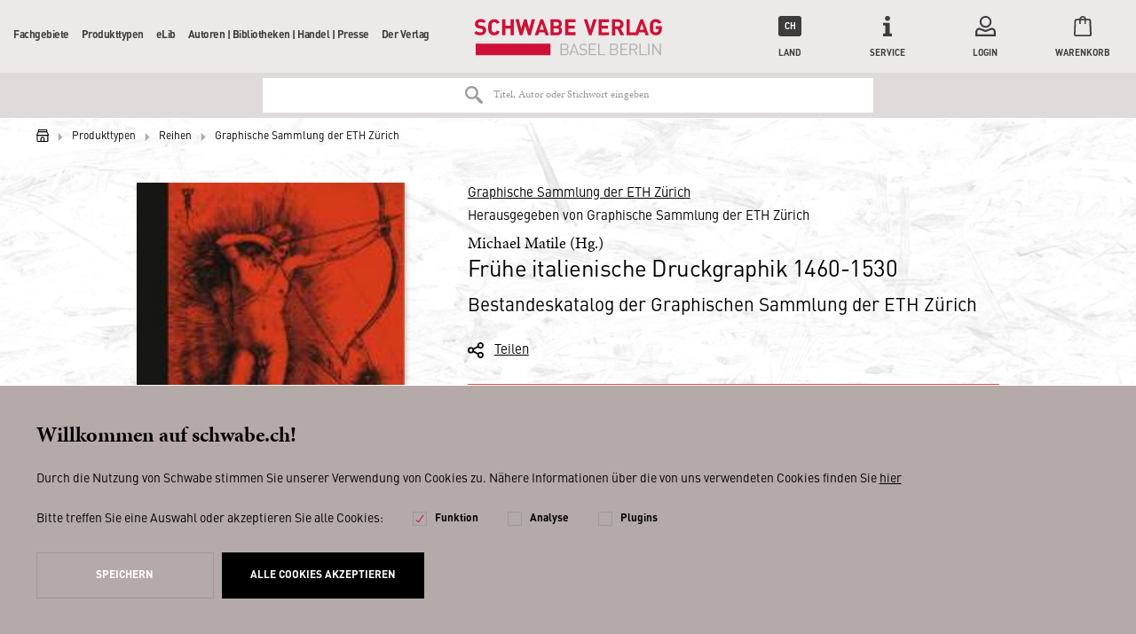

--- FILE ---
content_type: application/javascript
request_url: https://schwabe.ch/web/cache/1683274827_c841df87dca73ac02c33d78f2422ecec.js
body_size: 211115
content:
/*! jQuery UI - v1.11.4 - 2016-03-24
* http://jqueryui.com
* Includes: core.js, widget.js, mouse.js
* Copyright jQuery Foundation and other contributors; Licensed MIT */
(function(factory){if(typeof define==="function"&&define.amd){define(["jquery"],factory);}else{factory(jQuery);}}(function($){
/*!
 * jQuery UI Core 1.11.4
 * http://jqueryui.com
 *
 * Copyright jQuery Foundation and other contributors
 * Released under the MIT license.
 * http://jquery.org/license
 *
 * http://api.jqueryui.com/category/ui-core/
 */
$.ui=$.ui||{};$.extend($.ui,{version:"1.11.4",keyCode:{BACKSPACE:8,COMMA:188,DELETE:46,DOWN:40,END:35,ENTER:13,ESCAPE:27,HOME:36,LEFT:37,PAGE_DOWN:34,PAGE_UP:33,PERIOD:190,RIGHT:39,SPACE:32,TAB:9,UP:38}});$.fn.extend({scrollParent:function(includeHidden){var position=this.css("position"),excludeStaticParent=position==="absolute",overflowRegex=includeHidden?/(auto|scroll|hidden)/:/(auto|scroll)/,scrollParent=this.parents().filter(function(){var parent=$(this);if(excludeStaticParent&&parent.css("position")==="static"){return false;}
return overflowRegex.test(parent.css("overflow")+parent.css("overflow-y")+parent.css("overflow-x"));}).eq(0);return position==="fixed"||!scrollParent.length?$(this[0].ownerDocument||document):scrollParent;},uniqueId:(function(){var uuid=0;return function(){return this.each(function(){if(!this.id){this.id="ui-id-"+(++uuid);}});};})(),removeUniqueId:function(){return this.each(function(){if(/^ui-id-\d+$/.test(this.id)){$(this).removeAttr("id");}});}});function focusable(element,isTabIndexNotNaN){var map,mapName,img,nodeName=element.nodeName.toLowerCase();if("area"===nodeName){map=element.parentNode;mapName=map.name;if(!element.href||!mapName||map.nodeName.toLowerCase()!=="map"){return false;}
img=$("img[usemap='#"+mapName+"']")[0];return!!img&&visible(img);}
return(/^(input|select|textarea|button|object)$/.test(nodeName)?!element.disabled:"a"===nodeName?element.href||isTabIndexNotNaN:isTabIndexNotNaN)&&visible(element);}
function visible(element){return $.expr.filters.visible(element)&&!$(element).parents().addBack().filter(function(){return $.css(this,"visibility")==="hidden";}).length;}
$.extend($.expr[":"],{data:$.expr.createPseudo?$.expr.createPseudo(function(dataName){return function(elem){return!!$.data(elem,dataName);};}):function(elem,i,match){return!!$.data(elem,match[3]);},focusable:function(element){return focusable(element,!isNaN($.attr(element,"tabindex")));},tabbable:function(element){var tabIndex=$.attr(element,"tabindex"),isTabIndexNaN=isNaN(tabIndex);return(isTabIndexNaN||tabIndex>=0)&&focusable(element,!isTabIndexNaN);}});if(!$("<a>").outerWidth(1).jquery){$.each(["Width","Height"],function(i,name){var side=name==="Width"?["Left","Right"]:["Top","Bottom"],type=name.toLowerCase(),orig={innerWidth:$.fn.innerWidth,innerHeight:$.fn.innerHeight,outerWidth:$.fn.outerWidth,outerHeight:$.fn.outerHeight};function reduce(elem,size,border,margin){$.each(side,function(){size-=parseFloat($.css(elem,"padding"+this))||0;if(border){size-=parseFloat($.css(elem,"border"+this+"Width"))||0;}
if(margin){size-=parseFloat($.css(elem,"margin"+this))||0;}});return size;}
$.fn["inner"+name]=function(size){if(size===undefined){return orig["inner"+name].call(this);}
return this.each(function(){$(this).css(type,reduce(this,size)+"px");});};$.fn["outer"+name]=function(size,margin){if(typeof size!=="number"){return orig["outer"+name].call(this,size);}
return this.each(function(){$(this).css(type,reduce(this,size,true,margin)+"px");});};});}
if(!$.fn.addBack){$.fn.addBack=function(selector){return this.add(selector==null?this.prevObject:this.prevObject.filter(selector));};}
if($("<a>").data("a-b","a").removeData("a-b").data("a-b")){$.fn.removeData=(function(removeData){return function(key){if(arguments.length){return removeData.call(this,$.camelCase(key));}else{return removeData.call(this);}};})($.fn.removeData);}
$.ui.ie=!!/msie [\w.]+/.exec(navigator.userAgent.toLowerCase());$.fn.extend({focus:(function(orig){return function(delay,fn){return typeof delay==="number"?this.each(function(){var elem=this;setTimeout(function(){$(elem).focus();if(fn){fn.call(elem);}},delay);}):orig.apply(this,arguments);};})($.fn.focus),disableSelection:(function(){var eventType="onselectstart"in document.createElement("div")?"selectstart":"mousedown";return function(){return this.bind(eventType+".ui-disableSelection",function(event){event.preventDefault();});};})(),enableSelection:function(){return this.unbind(".ui-disableSelection");},zIndex:function(zIndex){if(zIndex!==undefined){return this.css("zIndex",zIndex);}
if(this.length){var elem=$(this[0]),position,value;while(elem.length&&elem[0]!==document){position=elem.css("position");if(position==="absolute"||position==="relative"||position==="fixed"){value=parseInt(elem.css("zIndex"),10);if(!isNaN(value)&&value!==0){return value;}}
elem=elem.parent();}}
return 0;}});$.ui.plugin={add:function(module,option,set){var i,proto=$.ui[module].prototype;for(i in set){proto.plugins[i]=proto.plugins[i]||[];proto.plugins[i].push([option,set[i]]);}},call:function(instance,name,args,allowDisconnected){var i,set=instance.plugins[name];if(!set){return;}
if(!allowDisconnected&&(!instance.element[0].parentNode||instance.element[0].parentNode.nodeType===11)){return;}
for(i=0;i<set.length;i++){if(instance.options[set[i][0]]){set[i][1].apply(instance.element,args);}}}};
/*!
 * jQuery UI Widget 1.11.4
 * http://jqueryui.com
 *
 * Copyright jQuery Foundation and other contributors
 * Released under the MIT license.
 * http://jquery.org/license
 *
 * http://api.jqueryui.com/jQuery.widget/
 */
var widget_uuid=0,widget_slice=Array.prototype.slice;$.cleanData=(function(orig){return function(elems){var events,elem,i;for(i=0;(elem=elems[i])!=null;i++){try{events=$._data(elem,"events");if(events&&events.remove){$(elem).triggerHandler("remove");}}catch(e){}}
orig(elems);};})($.cleanData);$.widget=function(name,base,prototype){var fullName,existingConstructor,constructor,basePrototype,proxiedPrototype={},namespace=name.split(".")[0];name=name.split(".")[1];fullName=namespace+"-"+name;if(!prototype){prototype=base;base=$.Widget;}
$.expr[":"][fullName.toLowerCase()]=function(elem){return!!$.data(elem,fullName);};$[namespace]=$[namespace]||{};existingConstructor=$[namespace][name];constructor=$[namespace][name]=function(options,element){if(!this._createWidget){return new constructor(options,element);}
if(arguments.length){this._createWidget(options,element);}};$.extend(constructor,existingConstructor,{version:prototype.version,_proto:$.extend({},prototype),_childConstructors:[]});basePrototype=new base();basePrototype.options=$.widget.extend({},basePrototype.options);$.each(prototype,function(prop,value){if(!$.isFunction(value)){proxiedPrototype[prop]=value;return;}
proxiedPrototype[prop]=(function(){var _super=function(){return base.prototype[prop].apply(this,arguments);},_superApply=function(args){return base.prototype[prop].apply(this,args);};return function(){var __super=this._super,__superApply=this._superApply,returnValue;this._super=_super;this._superApply=_superApply;returnValue=value.apply(this,arguments);this._super=__super;this._superApply=__superApply;return returnValue;};})();});constructor.prototype=$.widget.extend(basePrototype,{widgetEventPrefix:existingConstructor?(basePrototype.widgetEventPrefix||name):name},proxiedPrototype,{constructor:constructor,namespace:namespace,widgetName:name,widgetFullName:fullName});if(existingConstructor){$.each(existingConstructor._childConstructors,function(i,child){var childPrototype=child.prototype;$.widget(childPrototype.namespace+"."+childPrototype.widgetName,constructor,child._proto);});delete existingConstructor._childConstructors;}else{base._childConstructors.push(constructor);}
$.widget.bridge(name,constructor);return constructor;};$.widget.extend=function(target){var input=widget_slice.call(arguments,1),inputIndex=0,inputLength=input.length,key,value;for(;inputIndex<inputLength;inputIndex++){for(key in input[inputIndex]){value=input[inputIndex][key];if(input[inputIndex].hasOwnProperty(key)&&value!==undefined){if($.isPlainObject(value)){target[key]=$.isPlainObject(target[key])?$.widget.extend({},target[key],value):$.widget.extend({},value);}else{target[key]=value;}}}}
return target;};$.widget.bridge=function(name,object){var fullName=object.prototype.widgetFullName||name;$.fn[name]=function(options){var isMethodCall=typeof options==="string",args=widget_slice.call(arguments,1),returnValue=this;if(isMethodCall){this.each(function(){var methodValue,instance=$.data(this,fullName);if(options==="instance"){returnValue=instance;return false;}
if(!instance){return $.error("cannot call methods on "+name+" prior to initialization; "+"attempted to call method '"+options+"'");}
if(!$.isFunction(instance[options])||options.charAt(0)==="_"){return $.error("no such method '"+options+"' for "+name+" widget instance");}
methodValue=instance[options].apply(instance,args);if(methodValue!==instance&&methodValue!==undefined){returnValue=methodValue&&methodValue.jquery?returnValue.pushStack(methodValue.get()):methodValue;return false;}});}else{if(args.length){options=$.widget.extend.apply(null,[options].concat(args));}
this.each(function(){var instance=$.data(this,fullName);if(instance){instance.option(options||{});if(instance._init){instance._init();}}else{$.data(this,fullName,new object(options,this));}});}
return returnValue;};};$.Widget=function(){};$.Widget._childConstructors=[];$.Widget.prototype={widgetName:"widget",widgetEventPrefix:"",defaultElement:"<div>",options:{disabled:false,create:null},_createWidget:function(options,element){element=$(element||this.defaultElement||this)[0];this.element=$(element);this.uuid=widget_uuid++;this.eventNamespace="."+this.widgetName+this.uuid;this.bindings=$();this.hoverable=$();this.focusable=$();if(element!==this){$.data(element,this.widgetFullName,this);this._on(true,this.element,{remove:function(event){if(event.target===element){this.destroy();}}});this.document=$(element.style?element.ownerDocument:element.document||element);this.window=$(this.document[0].defaultView||this.document[0].parentWindow);}
this.options=$.widget.extend({},this.options,this._getCreateOptions(),options);this._create();this._trigger("create",null,this._getCreateEventData());this._init();},_getCreateOptions:$.noop,_getCreateEventData:$.noop,_create:$.noop,_init:$.noop,destroy:function(){this._destroy();this.element.unbind(this.eventNamespace).removeData(this.widgetFullName).removeData($.camelCase(this.widgetFullName));this.widget().unbind(this.eventNamespace).removeAttr("aria-disabled").removeClass(this.widgetFullName+"-disabled "+"ui-state-disabled");this.bindings.unbind(this.eventNamespace);this.hoverable.removeClass("ui-state-hover");this.focusable.removeClass("ui-state-focus");},_destroy:$.noop,widget:function(){return this.element;},option:function(key,value){var options=key,parts,curOption,i;if(arguments.length===0){return $.widget.extend({},this.options);}
if(typeof key==="string"){options={};parts=key.split(".");key=parts.shift();if(parts.length){curOption=options[key]=$.widget.extend({},this.options[key]);for(i=0;i<parts.length-1;i++){curOption[parts[i]]=curOption[parts[i]]||{};curOption=curOption[parts[i]];}
key=parts.pop();if(arguments.length===1){return curOption[key]===undefined?null:curOption[key];}
curOption[key]=value;}else{if(arguments.length===1){return this.options[key]===undefined?null:this.options[key];}
options[key]=value;}}
this._setOptions(options);return this;},_setOptions:function(options){var key;for(key in options){this._setOption(key,options[key]);}
return this;},_setOption:function(key,value){this.options[key]=value;if(key==="disabled"){this.widget().toggleClass(this.widgetFullName+"-disabled",!!value);if(value){this.hoverable.removeClass("ui-state-hover");this.focusable.removeClass("ui-state-focus");}}
return this;},enable:function(){return this._setOptions({disabled:false});},disable:function(){return this._setOptions({disabled:true});},_on:function(suppressDisabledCheck,element,handlers){var delegateElement,instance=this;if(typeof suppressDisabledCheck!=="boolean"){handlers=element;element=suppressDisabledCheck;suppressDisabledCheck=false;}
if(!handlers){handlers=element;element=this.element;delegateElement=this.widget();}else{element=delegateElement=$(element);this.bindings=this.bindings.add(element);}
$.each(handlers,function(event,handler){function handlerProxy(){if(!suppressDisabledCheck&&(instance.options.disabled===true||$(this).hasClass("ui-state-disabled"))){return;}
return(typeof handler==="string"?instance[handler]:handler).apply(instance,arguments);}
if(typeof handler!=="string"){handlerProxy.guid=handler.guid=handler.guid||handlerProxy.guid||$.guid++;}
var match=event.match(/^([\w:-]*)\s*(.*)$/),eventName=match[1]+instance.eventNamespace,selector=match[2];if(selector){delegateElement.delegate(selector,eventName,handlerProxy);}else{element.bind(eventName,handlerProxy);}});},_off:function(element,eventName){eventName=(eventName||"").split(" ").join(this.eventNamespace+" ")+
this.eventNamespace;element.unbind(eventName).undelegate(eventName);this.bindings=$(this.bindings.not(element).get());this.focusable=$(this.focusable.not(element).get());this.hoverable=$(this.hoverable.not(element).get());},_delay:function(handler,delay){function handlerProxy(){return(typeof handler==="string"?instance[handler]:handler).apply(instance,arguments);}
var instance=this;return setTimeout(handlerProxy,delay||0);},_hoverable:function(element){this.hoverable=this.hoverable.add(element);this._on(element,{mouseenter:function(event){$(event.currentTarget).addClass("ui-state-hover");},mouseleave:function(event){$(event.currentTarget).removeClass("ui-state-hover");}});},_focusable:function(element){this.focusable=this.focusable.add(element);this._on(element,{focusin:function(event){$(event.currentTarget).addClass("ui-state-focus");},focusout:function(event){$(event.currentTarget).removeClass("ui-state-focus");}});},_trigger:function(type,event,data){var prop,orig,callback=this.options[type];data=data||{};event=$.Event(event);event.type=(type===this.widgetEventPrefix?type:this.widgetEventPrefix+type).toLowerCase();event.target=this.element[0];orig=event.originalEvent;if(orig){for(prop in orig){if(!(prop in event)){event[prop]=orig[prop];}}}
this.element.trigger(event,data);return!($.isFunction(callback)&&callback.apply(this.element[0],[event].concat(data))===false||event.isDefaultPrevented());}};$.each({show:"fadeIn",hide:"fadeOut"},function(method,defaultEffect){$.Widget.prototype["_"+method]=function(element,options,callback){if(typeof options==="string"){options={effect:options};}
var hasOptions,effectName=!options?method:options===true||typeof options==="number"?defaultEffect:options.effect||defaultEffect;options=options||{};if(typeof options==="number"){options={duration:options};}
hasOptions=!$.isEmptyObject(options);options.complete=callback;if(options.delay){element.delay(options.delay);}
if(hasOptions&&$.effects&&$.effects.effect[effectName]){element[method](options);}else if(effectName!==method&&element[effectName]){element[effectName](options.duration,options.easing,callback);}else{element.queue(function(next){$(this)[method]();if(callback){callback.call(element[0]);}
next();});}};});var widget=$.widget;
/*!
 * jQuery UI Mouse 1.11.4
 * http://jqueryui.com
 *
 * Copyright jQuery Foundation and other contributors
 * Released under the MIT license.
 * http://jquery.org/license
 *
 * http://api.jqueryui.com/mouse/
 */
var mouseHandled=false;$(document).mouseup(function(){mouseHandled=false;});var mouse=$.widget("ui.mouse",{version:"1.11.4",options:{cancel:"input,textarea,button,select,option",distance:1,delay:0},_mouseInit:function(){var that=this;this.element.bind("mousedown."+this.widgetName,function(event){return that._mouseDown(event);}).bind("click."+this.widgetName,function(event){if(true===$.data(event.target,that.widgetName+".preventClickEvent")){$.removeData(event.target,that.widgetName+".preventClickEvent");event.stopImmediatePropagation();return false;}});this.started=false;},_mouseDestroy:function(){this.element.unbind("."+this.widgetName);if(this._mouseMoveDelegate){this.document.unbind("mousemove."+this.widgetName,this._mouseMoveDelegate).unbind("mouseup."+this.widgetName,this._mouseUpDelegate);}},_mouseDown:function(event){if(mouseHandled){return;}
this._mouseMoved=false;(this._mouseStarted&&this._mouseUp(event));this._mouseDownEvent=event;var that=this,btnIsLeft=(event.which===1),elIsCancel=(typeof this.options.cancel==="string"&&event.target.nodeName?$(event.target).closest(this.options.cancel).length:false);if(!btnIsLeft||elIsCancel||!this._mouseCapture(event)){return true;}
this.mouseDelayMet=!this.options.delay;if(!this.mouseDelayMet){this._mouseDelayTimer=setTimeout(function(){that.mouseDelayMet=true;},this.options.delay);}
if(this._mouseDistanceMet(event)&&this._mouseDelayMet(event)){this._mouseStarted=(this._mouseStart(event)!==false);if(!this._mouseStarted){event.preventDefault();return true;}}
if(true===$.data(event.target,this.widgetName+".preventClickEvent")){$.removeData(event.target,this.widgetName+".preventClickEvent");}
this._mouseMoveDelegate=function(event){return that._mouseMove(event);};this._mouseUpDelegate=function(event){return that._mouseUp(event);};this.document.bind("mousemove."+this.widgetName,this._mouseMoveDelegate).bind("mouseup."+this.widgetName,this._mouseUpDelegate);event.preventDefault();mouseHandled=true;return true;},_mouseMove:function(event){if(this._mouseMoved){if($.ui.ie&&(!document.documentMode||document.documentMode<9)&&!event.button){return this._mouseUp(event);}else if(!event.which){return this._mouseUp(event);}}
if(event.which||event.button){this._mouseMoved=true;}
if(this._mouseStarted){this._mouseDrag(event);return event.preventDefault();}
if(this._mouseDistanceMet(event)&&this._mouseDelayMet(event)){this._mouseStarted=(this._mouseStart(this._mouseDownEvent,event)!==false);(this._mouseStarted?this._mouseDrag(event):this._mouseUp(event));}
return!this._mouseStarted;},_mouseUp:function(event){this.document.unbind("mousemove."+this.widgetName,this._mouseMoveDelegate).unbind("mouseup."+this.widgetName,this._mouseUpDelegate);if(this._mouseStarted){this._mouseStarted=false;if(event.target===this._mouseDownEvent.target){$.data(event.target,this.widgetName+".preventClickEvent",true);}
this._mouseStop(event);}
mouseHandled=false;return false;},_mouseDistanceMet:function(event){return(Math.max(Math.abs(this._mouseDownEvent.pageX-event.pageX),Math.abs(this._mouseDownEvent.pageY-event.pageY))>=this.options.distance);},_mouseDelayMet:function(){return this.mouseDelayMet;},_mouseStart:function(){},_mouseDrag:function(){},_mouseStop:function(){},_mouseCapture:function(){return true;}});}));;(function($,window,document){'use strict';$.getCookie=function(name){var value='; '+document.cookie,parts=value.split('; '+name+'=');if(parts.length==2){return parts.pop().split(';').shift();}
return undefined;};$.removeCookie=function(name){var basePath=window.csrfConfig.basePath||'/';document.cookie=name+'=; path='+basePath+'; expires=Thu, 01 Jan 1970 00:00:01 GMT;';};var CSRF={storageKey:'__csrf_token-'+window.csrfConfig.shopId,pendingRequests:{},getToken:function(){return $.getCookie(this.storageKey);},checkToken:function(){return $.getCookie('invalidate-xcsrf-token')===undefined&&this.getToken()!==undefined;},createTokenField:function(){var me=this;return $('<input>',{'type':'hidden','name':'__csrf_token','value':me.getToken()});},addTokenField:function(formElement){formElement.append(CSRF.createTokenField());},getFormElements:function(){return $('form[method="post"]');},updateForms:function(){var me=this,formElements=me.getFormElements();$.each(formElements,function(index,formElement){var csrfInput;formElement=$(formElement);csrfInput=formElement.find('input[name="__csrf_token"]');if(csrfInput.length>0){csrfInput.val(me.getToken());}else{me.addTokenField(formElement);}});},setupAjax:function(){var me=this;$(document).ajaxSend($.proxy(me._ajaxBeforeSend,me));$(document).ajaxComplete($.proxy(me._ajaxAfterSend,me));},_ajaxAfterSend:function(){window.setTimeout(function(){this.updateForms();}.bind(this),1);},_ajaxBeforeSend:function(event,request){request.setRequestHeader('X-CSRF-Token',this.getToken());},requestToken:function(){var me=this;$.ajax({url:window.csrfConfig.generateUrl,success:function(response,status,xhr){me.saveToken(xhr.getResponseHeader('x-csrf-token'));$.removeCookie('invalidate-xcsrf-token');me.afterInit();}});},saveToken:function(token){var me=this,basePath=window.csrfConfig.basePath||'/';document.cookie=me.storageKey+'='+token+'; path='+basePath;},init:function(){var me=this;if(me.checkToken()){me.afterInit();return;}
me.requestToken();},afterInit:function(){var me=this;me.updateForms();me.setupAjax();}};$(function(){CSRF.init();});window.CSRF=CSRF;})(jQuery,window,document);
/*!
 * imagesLoaded PACKAGED v4.1.4
 * JavaScript is all like "You images are done yet or what?"
 * MIT License
 */
(function(global,factory){if(typeof define=='function'&&define.amd){define('ev-emitter/ev-emitter',factory);}else if(typeof module=='object'&&module.exports){module.exports=factory();}else{global.EvEmitter=factory();}}(typeof window!='undefined'?window:this,function(){function EvEmitter(){}
var proto=EvEmitter.prototype;proto.on=function(eventName,listener){if(!eventName||!listener){return;}
var events=this._events=this._events||{};var listeners=events[eventName]=events[eventName]||[];if(listeners.indexOf(listener)==-1){listeners.push(listener);}
return this;};proto.once=function(eventName,listener){if(!eventName||!listener){return;}
this.on(eventName,listener);var onceEvents=this._onceEvents=this._onceEvents||{};var onceListeners=onceEvents[eventName]=onceEvents[eventName]||{};onceListeners[listener]=true;return this;};proto.off=function(eventName,listener){var listeners=this._events&&this._events[eventName];if(!listeners||!listeners.length){return;}
var index=listeners.indexOf(listener);if(index!=-1){listeners.splice(index,1);}
return this;};proto.emitEvent=function(eventName,args){var listeners=this._events&&this._events[eventName];if(!listeners||!listeners.length){return;}
listeners=listeners.slice(0);args=args||[];var onceListeners=this._onceEvents&&this._onceEvents[eventName];for(var i=0;i<listeners.length;i++){var listener=listeners[i]
var isOnce=onceListeners&&onceListeners[listener];if(isOnce){this.off(eventName,listener);delete onceListeners[listener];}
listener.apply(this,args);}
return this;};proto.allOff=function(){delete this._events;delete this._onceEvents;};return EvEmitter;}));
/*!
 * imagesLoaded v4.1.4
 * JavaScript is all like "You images are done yet or what?"
 * MIT License
 */
(function(window,factory){'use strict';if(typeof define=='function'&&define.amd){define(['ev-emitter/ev-emitter'],function(EvEmitter){return factory(window,EvEmitter);});}else if(typeof module=='object'&&module.exports){module.exports=factory(window,require('ev-emitter'));}else{window.imagesLoaded=factory(window,window.EvEmitter);}})(typeof window!=='undefined'?window:this,function factory(window,EvEmitter){var $=window.jQuery;var console=window.console;function extend(a,b){for(var prop in b){a[prop]=b[prop];}
return a;}
var arraySlice=Array.prototype.slice;function makeArray(obj){if(Array.isArray(obj)){return obj;}
var isArrayLike=typeof obj=='object'&&typeof obj.length=='number';if(isArrayLike){return arraySlice.call(obj);}
return[obj];}
function ImagesLoaded(elem,options,onAlways){if(!(this instanceof ImagesLoaded)){return new ImagesLoaded(elem,options,onAlways);}
var queryElem=elem;if(typeof elem=='string'){queryElem=document.querySelectorAll(elem);}
if(!queryElem){console.error('Bad element for imagesLoaded '+(queryElem||elem));return;}
this.elements=makeArray(queryElem);this.options=extend({},this.options);if(typeof options=='function'){onAlways=options;}else{extend(this.options,options);}
if(onAlways){this.on('always',onAlways);}
this.getImages();if($){this.jqDeferred=new $.Deferred();}
setTimeout(this.check.bind(this));}
ImagesLoaded.prototype=Object.create(EvEmitter.prototype);ImagesLoaded.prototype.options={};ImagesLoaded.prototype.getImages=function(){this.images=[];this.elements.forEach(this.addElementImages,this);};ImagesLoaded.prototype.addElementImages=function(elem){if(elem.nodeName=='IMG'){this.addImage(elem);}
if(this.options.background===true){this.addElementBackgroundImages(elem);}
var nodeType=elem.nodeType;if(!nodeType||!elementNodeTypes[nodeType]){return;}
var childImgs=elem.querySelectorAll('img');for(var i=0;i<childImgs.length;i++){var img=childImgs[i];this.addImage(img);}
if(typeof this.options.background=='string'){var children=elem.querySelectorAll(this.options.background);for(i=0;i<children.length;i++){var child=children[i];this.addElementBackgroundImages(child);}}};var elementNodeTypes={1:true,9:true,11:true};ImagesLoaded.prototype.addElementBackgroundImages=function(elem){var style=getComputedStyle(elem);if(!style){return;}
var reURL=/url\((['"])?(.*?)\1\)/gi;var matches=reURL.exec(style.backgroundImage);while(matches!==null){var url=matches&&matches[2];if(url){this.addBackground(url,elem);}
matches=reURL.exec(style.backgroundImage);}};ImagesLoaded.prototype.addImage=function(img){var loadingImage=new LoadingImage(img);this.images.push(loadingImage);};ImagesLoaded.prototype.addBackground=function(url,elem){var background=new Background(url,elem);this.images.push(background);};ImagesLoaded.prototype.check=function(){var _this=this;this.progressedCount=0;this.hasAnyBroken=false;if(!this.images.length){this.complete();return;}
function onProgress(image,elem,message){setTimeout(function(){_this.progress(image,elem,message);});}
this.images.forEach(function(loadingImage){loadingImage.once('progress',onProgress);loadingImage.check();});};ImagesLoaded.prototype.progress=function(image,elem,message){this.progressedCount++;this.hasAnyBroken=this.hasAnyBroken||!image.isLoaded;this.emitEvent('progress',[this,image,elem]);if(this.jqDeferred&&this.jqDeferred.notify){this.jqDeferred.notify(this,image);}
if(this.progressedCount==this.images.length){this.complete();}
if(this.options.debug&&console){console.log('progress: '+message,image,elem);}};ImagesLoaded.prototype.complete=function(){var eventName=this.hasAnyBroken?'fail':'done';this.isComplete=true;this.emitEvent(eventName,[this]);this.emitEvent('always',[this]);if(this.jqDeferred){var jqMethod=this.hasAnyBroken?'reject':'resolve';this.jqDeferred[jqMethod](this);}};function LoadingImage(img){this.img=img;}
LoadingImage.prototype=Object.create(EvEmitter.prototype);LoadingImage.prototype.check=function(){var isComplete=this.getIsImageComplete();if(isComplete){this.confirm(this.img.naturalWidth!==0,'naturalWidth');return;}
this.proxyImage=new Image();this.proxyImage.addEventListener('load',this);this.proxyImage.addEventListener('error',this);this.img.addEventListener('load',this);this.img.addEventListener('error',this);this.proxyImage.src=this.img.src;};LoadingImage.prototype.getIsImageComplete=function(){return this.img.complete&&this.img.naturalWidth;};LoadingImage.prototype.confirm=function(isLoaded,message){this.isLoaded=isLoaded;this.emitEvent('progress',[this,this.img,message]);};LoadingImage.prototype.handleEvent=function(event){var method='on'+event.type;if(this[method]){this[method](event);}};LoadingImage.prototype.onload=function(){this.confirm(true,'onload');this.unbindEvents();};LoadingImage.prototype.onerror=function(){this.confirm(false,'onerror');this.unbindEvents();};LoadingImage.prototype.unbindEvents=function(){this.proxyImage.removeEventListener('load',this);this.proxyImage.removeEventListener('error',this);this.img.removeEventListener('load',this);this.img.removeEventListener('error',this);};function Background(url,element){this.url=url;this.element=element;this.img=new Image();}
Background.prototype=Object.create(LoadingImage.prototype);Background.prototype.check=function(){this.img.addEventListener('load',this);this.img.addEventListener('error',this);this.img.src=this.url;var isComplete=this.getIsImageComplete();if(isComplete){this.confirm(this.img.naturalWidth!==0,'naturalWidth');this.unbindEvents();}};Background.prototype.unbindEvents=function(){this.img.removeEventListener('load',this);this.img.removeEventListener('error',this);};Background.prototype.confirm=function(isLoaded,message){this.isLoaded=isLoaded;this.emitEvent('progress',[this,this.element,message]);};ImagesLoaded.makeJQueryPlugin=function(jQuery){jQuery=jQuery||window.jQuery;if(!jQuery){return;}
$=jQuery;$.fn.imagesLoaded=function(options,callback){var instance=new ImagesLoaded(this,options,callback);return instance.jqDeferred.promise($(this));};};ImagesLoaded.makeJQueryPlugin();return ImagesLoaded;});(function(factory){if(typeof define=='function'&&define.amd){define(['jquery'],factory);}else if(typeof exports==='object'){module.exports=factory(require('jquery'));}else{factory(jQuery);}}(function($){var inviewObjects=[],viewportSize,viewportOffset,d=document,w=window,documentElement=d.documentElement,timer;$.event.special.inview={add:function(data){inviewObjects.push({data:data,$element:$(this),element:this});if(!timer&&inviewObjects.length){timer=setInterval(checkInView,250);}},remove:function(data){for(var i=0;i<inviewObjects.length;i++){var inviewObject=inviewObjects[i];if(inviewObject.element===this&&inviewObject.data.guid===data.guid){inviewObjects.splice(i,1);break;}}
if(!inviewObjects.length){clearInterval(timer);timer=null;}}};function getViewportSize(){var mode,domObject,size={height:w.innerHeight,width:w.innerWidth};if(!size.height){mode=d.compatMode;if(mode||!$.support.boxModel){domObject=mode==='CSS1Compat'?documentElement:d.body;size={height:domObject.clientHeight,width:domObject.clientWidth};}}
return size;}
function getViewportOffset(){return{top:w.pageYOffset||documentElement.scrollTop||d.body.scrollTop,left:w.pageXOffset||documentElement.scrollLeft||d.body.scrollLeft};}
function checkInView(){if(!inviewObjects.length){return;}
var i=0,$elements=$.map(inviewObjects,function(inviewObject){var selector=inviewObject.data.selector,$element=inviewObject.$element;return selector?$element.find(selector):$element;});viewportSize=viewportSize||getViewportSize();viewportOffset=viewportOffset||getViewportOffset();for(;i<inviewObjects.length;i++){if(!$.contains(documentElement,$elements[i][0])){continue;}
var $element=$($elements[i]),elementSize={height:$element[0].offsetHeight,width:$element[0].offsetWidth},elementOffset=$element.offset(),inView=$element.data('inview');if(!viewportOffset||!viewportSize){return;}
if(elementOffset.top+elementSize.height>viewportOffset.top&&elementOffset.top<viewportOffset.top+viewportSize.height&&elementOffset.left+elementSize.width>viewportOffset.left&&elementOffset.left<viewportOffset.left+viewportSize.width){if(!inView){$element.data('inview',true).trigger('inview',[true]);}}else if(inView){$element.data('inview',false).trigger('inview',[false]);}}}
$(w).on("scroll resize scrollstop",function(){viewportSize=viewportOffset=null;});if(!documentElement.addEventListener&&documentElement.attachEvent){documentElement.attachEvent("onfocusin",function(){viewportOffset=null;});}}));
/*!
 *         ,/
 *       ,'/
 *     ,' /
 *   ,'  /_____,
 * .'____    ,'
 *      /  ,'
 *     / ,'
 *    /,'
 *   /'
 *
 * Selectric ϟ v1.13.0 (Aug 22 2017) - http://lcdsantos.github.io/jQuery-Selectric/
 *
 * Copyright (c) 2017 Leonardo Santos; MIT License
 *
 */
(function(factory){if(typeof define==='function'&&define.amd){define(['jquery'],factory);}else if(typeof module==='object'&&module.exports){module.exports=function(root,jQuery){if(jQuery===undefined){if(typeof window!=='undefined'){jQuery=require('jquery');}else{jQuery=require('jquery')(root);}}
factory(jQuery);return jQuery;};}else{factory(jQuery);}}(function($){'use strict';var $doc=$(document);var $win=$(window);var pluginName='selectric';var classList='Input Items Open Disabled TempShow HideSelect Wrapper Focus Hover Responsive Above Below Scroll Group GroupLabel';var eventNamespaceSuffix='.sl';var chars=['a','e','i','o','u','n','c','y'];var diacritics=[/[\xE0-\xE5]/g,/[\xE8-\xEB]/g,/[\xEC-\xEF]/g,/[\xF2-\xF6]/g,/[\xF9-\xFC]/g,/[\xF1]/g,/[\xE7]/g,/[\xFD-\xFF]/g];var Selectric=function(element,opts){var _this=this;_this.element=element;_this.$element=$(element);_this.state={multiple:!!_this.$element.attr('multiple'),enabled:false,opened:false,currValue:-1,selectedIdx:-1,highlightedIdx:-1};_this.eventTriggers={open:_this.open,close:_this.close,destroy:_this.destroy,refresh:_this.refresh,init:_this.init};_this.init(opts);};Selectric.prototype={utils:{isMobile:function(){return /android|ip(hone|od|ad)/i.test(navigator.userAgent);},escapeRegExp:function(str){return str.replace(/[.*+?^${}()|[\]\\]/g,'\\$&');},replaceDiacritics:function(str){var k=diacritics.length;while(k--){str=str.toLowerCase().replace(diacritics[k],chars[k]);}
return str;},format:function(f){var a=arguments;return(''+f).replace(/\{(?:(\d+)|(\w+))\}/g,function(s,i,p){return p&&a[1]?a[1][p]:a[i];});},nextEnabledItem:function(selectItems,selected){while(selectItems[selected=(selected+1)%selectItems.length].disabled){}
return selected;},previousEnabledItem:function(selectItems,selected){while(selectItems[selected=(selected>0?selected:selectItems.length)-1].disabled){}
return selected;},toDash:function(str){return str.replace(/([a-z0-9])([A-Z])/g,'$1-$2').toLowerCase();},triggerCallback:function(fn,scope){var elm=scope.element;var func=scope.options['on'+fn];var args=[elm].concat([].slice.call(arguments).slice(1));if($.isFunction(func)){func.apply(elm,args);}
$(elm).trigger(pluginName+'-'+this.toDash(fn),args);},arrayToClassname:function(arr){var newArr=$.grep(arr,function(item){return!!item;});return $.trim(newArr.join(' '));}},init:function(opts){var _this=this;_this.options=$.extend(true,{},$.fn[pluginName].defaults,_this.options,opts);_this.utils.triggerCallback('BeforeInit',_this);_this.destroy(true);if(_this.options.disableOnMobile&&_this.utils.isMobile()){_this.disableOnMobile=true;return;}
_this.classes=_this.getClassNames();var input=$('<input/>',{'class':_this.classes.input,'readonly':_this.utils.isMobile()});var items=$('<div/>',{'class':_this.classes.items,'tabindex':-1});var itemsScroll=$('<div/>',{'class':_this.classes.scroll});var wrapper=$('<div/>',{'class':_this.classes.prefix,'html':_this.options.arrowButtonMarkup});var label=$('<span/>',{'class':'label'});var outerWrapper=_this.$element.wrap('<div/>').parent().append(wrapper.prepend(label),items,input);var hideSelectWrapper=$('<div/>',{'class':_this.classes.hideselect});_this.elements={input:input,items:items,itemsScroll:itemsScroll,wrapper:wrapper,label:label,outerWrapper:outerWrapper};if(_this.options.nativeOnMobile&&_this.utils.isMobile()){_this.elements.input=undefined;hideSelectWrapper.addClass(_this.classes.prefix+'-is-native');_this.$element.on('change',function(){_this.refresh();});}
_this.$element.on(_this.eventTriggers).wrap(hideSelectWrapper);_this.originalTabindex=_this.$element.prop('tabindex');_this.$element.prop('tabindex',-1);_this.populate();_this.activate();_this.utils.triggerCallback('Init',_this);},activate:function(){var _this=this;var hiddenChildren=_this.elements.items.closest(':visible').children(':hidden').addClass(_this.classes.tempshow);var originalWidth=_this.$element.width();hiddenChildren.removeClass(_this.classes.tempshow);_this.utils.triggerCallback('BeforeActivate',_this);_this.elements.outerWrapper.prop('class',_this.utils.arrayToClassname([_this.classes.wrapper,_this.$element.prop('class').replace(/\S+/g,_this.classes.prefix+'-$&'),_this.options.responsive?_this.classes.responsive:'']));if(_this.options.inheritOriginalWidth&&originalWidth>0){_this.elements.outerWrapper.width(originalWidth);}
_this.unbindEvents();if(!_this.$element.prop('disabled')){_this.state.enabled=true;_this.elements.outerWrapper.removeClass(_this.classes.disabled);_this.$li=_this.elements.items.removeAttr('style').find('li');_this.bindEvents();}else{_this.elements.outerWrapper.addClass(_this.classes.disabled);if(_this.elements.input){_this.elements.input.prop('disabled',true);}}
_this.utils.triggerCallback('Activate',_this);},getClassNames:function(){var _this=this;var customClass=_this.options.customClass;var classesObj={};$.each(classList.split(' '),function(i,currClass){var c=customClass.prefix+currClass;classesObj[currClass.toLowerCase()]=customClass.camelCase?c:_this.utils.toDash(c);});classesObj.prefix=customClass.prefix;return classesObj;},setLabel:function(){var _this=this;var labelBuilder=_this.options.labelBuilder;if(_this.state.multiple){var currentValues=$.isArray(_this.state.currValue)?_this.state.currValue:[_this.state.currValue];currentValues=currentValues.length===0?[0]:currentValues;var labelMarkup=$.map(currentValues,function(value){return $.grep(_this.lookupItems,function(item){return item.index===value;})[0];});labelMarkup=$.grep(labelMarkup,function(item){if(labelMarkup.length>1||labelMarkup.length===0){return $.trim(item.value)!=='';}
return item;});labelMarkup=$.map(labelMarkup,function(item){return $.isFunction(labelBuilder)?labelBuilder(item):_this.utils.format(labelBuilder,item);});if(_this.options.multiple.maxLabelEntries){if(labelMarkup.length>=_this.options.multiple.maxLabelEntries+1){labelMarkup=labelMarkup.slice(0,_this.options.multiple.maxLabelEntries);labelMarkup.push($.isFunction(labelBuilder)?labelBuilder({text:'...'}):_this.utils.format(labelBuilder,{text:'...'}));}else{labelMarkup.slice(labelMarkup.length-1);}}
_this.elements.label.html(labelMarkup.join(_this.options.multiple.separator));}else{var currItem=_this.lookupItems[_this.state.currValue];_this.elements.label.html($.isFunction(labelBuilder)?labelBuilder(currItem):_this.utils.format(labelBuilder,currItem));}},populate:function(){var _this=this;var $options=_this.$element.children();var $justOptions=_this.$element.find('option');var $selected=$justOptions.filter(':selected');var selectedIndex=$justOptions.index($selected);var currIndex=0;var emptyValue=(_this.state.multiple?[]:0);if($selected.length>1&&_this.state.multiple){selectedIndex=[];$selected.each(function(){selectedIndex.push($(this).index());});}
_this.state.currValue=(~selectedIndex?selectedIndex:emptyValue);_this.state.selectedIdx=_this.state.currValue;_this.state.highlightedIdx=_this.state.currValue;_this.items=[];_this.lookupItems=[];if($options.length){$options.each(function(i){var $elm=$(this);if($elm.is('optgroup')){var optionsGroup={element:$elm,label:$elm.prop('label'),groupDisabled:$elm.prop('disabled'),items:[]};$elm.children().each(function(i){var $elm=$(this);optionsGroup.items[i]=_this.getItemData(currIndex,$elm,optionsGroup.groupDisabled||$elm.prop('disabled'));_this.lookupItems[currIndex]=optionsGroup.items[i];currIndex++;});_this.items[i]=optionsGroup;}else{_this.items[i]=_this.getItemData(currIndex,$elm,$elm.prop('disabled'));_this.lookupItems[currIndex]=_this.items[i];currIndex++;}});_this.setLabel();_this.elements.items.append(_this.elements.itemsScroll.html(_this.getItemsMarkup(_this.items)));}},getItemData:function(index,$elm,isDisabled){var _this=this;return{index:index,element:$elm,value:$elm.val(),className:$elm.prop('class'),text:$elm.html(),slug:$.trim(_this.utils.replaceDiacritics($elm.html())),alt:$elm.attr('data-alt'),selected:$elm.prop('selected'),disabled:isDisabled};},getItemsMarkup:function(items){var _this=this;var markup='<ul>';if($.isFunction(_this.options.listBuilder)&&_this.options.listBuilder){items=_this.options.listBuilder(items);}
$.each(items,function(i,elm){if(elm.label!==undefined){markup+=_this.utils.format('<ul class="{1}"><li class="{2}">{3}</li>',_this.utils.arrayToClassname([_this.classes.group,elm.groupDisabled?'disabled':'',elm.element.prop('class')]),_this.classes.grouplabel,elm.element.prop('label'));$.each(elm.items,function(i,elm){markup+=_this.getItemMarkup(elm.index,elm);});markup+='</ul>';}else{markup+=_this.getItemMarkup(elm.index,elm);}});return markup+'</ul>';},getItemMarkup:function(index,itemData){var _this=this;var itemBuilder=_this.options.optionsItemBuilder;var filteredItemData={value:itemData.value,text:itemData.text,slug:itemData.slug,index:itemData.index};return _this.utils.format('<li data-index="{1}" class="{2}">{3}</li>',index,_this.utils.arrayToClassname([itemData.className,index===_this.items.length-1?'last':'',itemData.disabled?'disabled':'',itemData.selected?'selected':'']),$.isFunction(itemBuilder)?_this.utils.format(itemBuilder(itemData,this.$element,index),itemData):_this.utils.format(itemBuilder,filteredItemData));},unbindEvents:function(){var _this=this;_this.elements.wrapper.add(_this.$element).add(_this.elements.outerWrapper).add(_this.elements.input).off(eventNamespaceSuffix);},bindEvents:function(){var _this=this;_this.elements.outerWrapper.on('mouseenter'+eventNamespaceSuffix+' mouseleave'+eventNamespaceSuffix,function(e){$(this).toggleClass(_this.classes.hover,e.type==='mouseenter');if(_this.options.openOnHover){clearTimeout(_this.closeTimer);if(e.type==='mouseleave'){_this.closeTimer=setTimeout($.proxy(_this.close,_this),_this.options.hoverIntentTimeout);}else{_this.open();}}});_this.elements.wrapper.on('click'+eventNamespaceSuffix,function(e){_this.state.opened?_this.close():_this.open(e);});if(!(_this.options.nativeOnMobile&&_this.utils.isMobile())){_this.$element.on('focus'+eventNamespaceSuffix,function(){_this.elements.input.focus();});_this.elements.input.prop({tabindex:_this.originalTabindex,disabled:false}).on('keydown'+eventNamespaceSuffix,$.proxy(_this.handleKeys,_this)).on('focusin'+eventNamespaceSuffix,function(e){_this.elements.outerWrapper.addClass(_this.classes.focus);_this.elements.input.one('blur',function(){_this.elements.input.blur();});if(_this.options.openOnFocus&&!_this.state.opened){_this.open(e);}}).on('focusout'+eventNamespaceSuffix,function(){_this.elements.outerWrapper.removeClass(_this.classes.focus);}).on('input propertychange',function(){var val=_this.elements.input.val();var searchRegExp=new RegExp('^'+_this.utils.escapeRegExp(val),'i');clearTimeout(_this.resetStr);_this.resetStr=setTimeout(function(){_this.elements.input.val('');},_this.options.keySearchTimeout);if(val.length){$.each(_this.items,function(i,elm){if(elm.disabled){return;}
if(searchRegExp.test(elm.text)||searchRegExp.test(elm.slug)){_this.highlight(i);return;}
if(!elm.alt){return;}
var altItems=elm.alt.split('|');for(var ai=0;ai<altItems.length;ai++){if(!altItems[ai]){break;}
if(searchRegExp.test(altItems[ai].trim())){_this.highlight(i);return;}}});}});}
_this.$li.on({mousedown:function(e){e.preventDefault();e.stopPropagation();},click:function(){_this.select($(this).data('index'));return false;}});},handleKeys:function(e){var _this=this;var key=e.which;var keys=_this.options.keys;var isPrevKey=$.inArray(key,keys.previous)>-1;var isNextKey=$.inArray(key,keys.next)>-1;var isSelectKey=$.inArray(key,keys.select)>-1;var isOpenKey=$.inArray(key,keys.open)>-1;var idx=_this.state.highlightedIdx;var isFirstOrLastItem=(isPrevKey&&idx===0)||(isNextKey&&(idx+1)===_this.items.length);var goToItem=0;if(key===13||key===32){e.preventDefault();}
if(isPrevKey||isNextKey){if(!_this.options.allowWrap&&isFirstOrLastItem){return;}
if(isPrevKey){goToItem=_this.utils.previousEnabledItem(_this.lookupItems,idx);}
if(isNextKey){goToItem=_this.utils.nextEnabledItem(_this.lookupItems,idx);}
_this.highlight(goToItem);}
if(isSelectKey&&_this.state.opened){_this.select(idx);if(!_this.state.multiple||!_this.options.multiple.keepMenuOpen){_this.close();}
return;}
if(isOpenKey&&!_this.state.opened){_this.open();}},refresh:function(){var _this=this;_this.populate();_this.activate();_this.utils.triggerCallback('Refresh',_this);},setOptionsDimensions:function(){var _this=this;var hiddenChildren=_this.elements.items.closest(':visible').children(':hidden').addClass(_this.classes.tempshow);var maxHeight=_this.options.maxHeight;var itemsWidth=_this.elements.items.outerWidth();var wrapperWidth=_this.elements.wrapper.outerWidth()-(itemsWidth-_this.elements.items.width());if(!_this.options.expandToItemText||wrapperWidth>itemsWidth){_this.finalWidth=wrapperWidth;}else{_this.elements.items.css('overflow','scroll');_this.elements.outerWrapper.width(9e4);_this.finalWidth=_this.elements.items.width();_this.elements.items.css('overflow','');_this.elements.outerWrapper.width('');}
_this.elements.items.width(_this.finalWidth).height()>maxHeight&&_this.elements.items.height(maxHeight);hiddenChildren.removeClass(_this.classes.tempshow);},isInViewport:function(){var _this=this;if(_this.options.forceRenderAbove===true){_this.elements.outerWrapper.addClass(_this.classes.above);}else if(_this.options.forceRenderBelow===true){_this.elements.outerWrapper.addClass(_this.classes.below);}else{var scrollTop=$win.scrollTop();var winHeight=$win.height();var uiPosX=_this.elements.outerWrapper.offset().top;var uiHeight=_this.elements.outerWrapper.outerHeight();var fitsDown=(uiPosX+uiHeight+_this.itemsHeight)<=(scrollTop+winHeight);var fitsAbove=(uiPosX-_this.itemsHeight)>scrollTop;var renderAbove=!fitsDown&&fitsAbove;var renderBelow=!renderAbove;_this.elements.outerWrapper.toggleClass(_this.classes.above,renderAbove);_this.elements.outerWrapper.toggleClass(_this.classes.below,renderBelow);}},detectItemVisibility:function(index){var _this=this;var $filteredLi=_this.$li.filter('[data-index]');if(_this.state.multiple){index=($.isArray(index)&&index.length===0)?0:index;index=$.isArray(index)?Math.min.apply(Math,index):index;}
var liHeight=$filteredLi.eq(index).outerHeight();var liTop=$filteredLi[index].offsetTop;var itemsScrollTop=_this.elements.itemsScroll.scrollTop();var scrollT=liTop+liHeight*2;_this.elements.itemsScroll.scrollTop(scrollT>itemsScrollTop+_this.itemsHeight?scrollT-_this.itemsHeight:liTop-liHeight<itemsScrollTop?liTop-liHeight:itemsScrollTop);},open:function(e){var _this=this;if(_this.options.nativeOnMobile&&_this.utils.isMobile()){return false;}
_this.utils.triggerCallback('BeforeOpen',_this);if(e){e.preventDefault();if(_this.options.stopPropagation){e.stopPropagation();}}
if(_this.state.enabled){_this.setOptionsDimensions();$('.'+_this.classes.hideselect,'.'+_this.classes.open).children()[pluginName]('close');_this.state.opened=true;_this.itemsHeight=_this.elements.items.outerHeight();_this.itemsInnerHeight=_this.elements.items.height();_this.elements.outerWrapper.addClass(_this.classes.open);_this.elements.input.val('');if(e&&e.type!=='focusin'){_this.elements.input.focus();}
setTimeout(function(){$doc.on('click'+eventNamespaceSuffix,$.proxy(_this.close,_this)).on('scroll'+eventNamespaceSuffix,$.proxy(_this.isInViewport,_this));},1);_this.isInViewport();if(_this.options.preventWindowScroll){$doc.on('mousewheel'+eventNamespaceSuffix+' DOMMouseScroll'+eventNamespaceSuffix,'.'+_this.classes.scroll,function(e){var orgEvent=e.originalEvent;var scrollTop=$(this).scrollTop();var deltaY=0;if('detail'in orgEvent){deltaY=orgEvent.detail*-1;}
if('wheelDelta'in orgEvent){deltaY=orgEvent.wheelDelta;}
if('wheelDeltaY'in orgEvent){deltaY=orgEvent.wheelDeltaY;}
if('deltaY'in orgEvent){deltaY=orgEvent.deltaY*-1;}
if(scrollTop===(this.scrollHeight-_this.itemsInnerHeight)&&deltaY<0||scrollTop===0&&deltaY>0){e.preventDefault();}});}
_this.detectItemVisibility(_this.state.selectedIdx);_this.highlight(_this.state.multiple?-1:_this.state.selectedIdx);_this.utils.triggerCallback('Open',_this);}},close:function(){var _this=this;_this.utils.triggerCallback('BeforeClose',_this);$doc.off(eventNamespaceSuffix);_this.elements.outerWrapper.removeClass(_this.classes.open);_this.state.opened=false;_this.utils.triggerCallback('Close',_this);},change:function(){var _this=this;_this.utils.triggerCallback('BeforeChange',_this);if(_this.state.multiple){$.each(_this.lookupItems,function(idx){_this.lookupItems[idx].selected=false;_this.$element.find('option').prop('selected',false);});$.each(_this.state.selectedIdx,function(idx,value){_this.lookupItems[value].selected=true;_this.$element.find('option').eq(value).prop('selected',true);});_this.state.currValue=_this.state.selectedIdx;_this.setLabel();_this.utils.triggerCallback('Change',_this);}else if(_this.state.currValue!==_this.state.selectedIdx){_this.$element.prop('selectedIndex',_this.state.currValue=_this.state.selectedIdx).data('value',_this.lookupItems[_this.state.selectedIdx].text);_this.setLabel();_this.utils.triggerCallback('Change',_this);}},highlight:function(index){var _this=this;var $filteredLi=_this.$li.filter('[data-index]').removeClass('highlighted');_this.utils.triggerCallback('BeforeHighlight',_this);if(index===undefined||index===-1||_this.lookupItems[index].disabled){return;}
$filteredLi.eq(_this.state.highlightedIdx=index).addClass('highlighted');_this.detectItemVisibility(index);_this.utils.triggerCallback('Highlight',_this);},select:function(index){var _this=this;var $filteredLi=_this.$li.filter('[data-index]');_this.utils.triggerCallback('BeforeSelect',_this,index);if(index===undefined||index===-1||_this.lookupItems[index].disabled){return;}
if(_this.state.multiple){_this.state.selectedIdx=$.isArray(_this.state.selectedIdx)?_this.state.selectedIdx:[_this.state.selectedIdx];var hasSelectedIndex=$.inArray(index,_this.state.selectedIdx);if(hasSelectedIndex!==-1){_this.state.selectedIdx.splice(hasSelectedIndex,1);}else{_this.state.selectedIdx.push(index);}
$filteredLi.removeClass('selected').filter(function(index){return $.inArray(index,_this.state.selectedIdx)!==-1;}).addClass('selected');}else{$filteredLi.removeClass('selected').eq(_this.state.selectedIdx=index).addClass('selected');}
if(!_this.state.multiple||!_this.options.multiple.keepMenuOpen){_this.close();}
_this.change();_this.utils.triggerCallback('Select',_this,index);},destroy:function(preserveData){var _this=this;if(_this.state&&_this.state.enabled){_this.elements.items.add(_this.elements.wrapper).add(_this.elements.input).remove();if(!preserveData){_this.$element.removeData(pluginName).removeData('value');}
_this.$element.prop('tabindex',_this.originalTabindex).off(eventNamespaceSuffix).off(_this.eventTriggers).unwrap().unwrap();_this.state.enabled=false;}}};$.fn[pluginName]=function(args){return this.each(function(){var data=$.data(this,pluginName);if(data&&!data.disableOnMobile){(typeof args==='string'&&data[args])?data[args]():data.init(args);}else{$.data(this,pluginName,new Selectric(this,args));}});};$.fn[pluginName].defaults={onChange:function(elm){$(elm).change();},maxHeight:300,keySearchTimeout:500,arrowButtonMarkup:'<b class="button">&#x25be;</b>',disableOnMobile:false,nativeOnMobile:true,openOnFocus:true,openOnHover:false,hoverIntentTimeout:500,expandToItemText:false,responsive:false,preventWindowScroll:true,inheritOriginalWidth:false,allowWrap:true,forceRenderAbove:false,forceRenderBelow:false,stopPropagation:true,optionsItemBuilder:'{text}',labelBuilder:'{text}',listBuilder:false,keys:{previous:[37,38],next:[39,40],select:[9,13,27],open:[13,32,37,38,39,40],close:[9,27]},customClass:{prefix:pluginName,camelCase:false},multiple:{separator:', ',keepMenuOpen:true,maxLabelEntries:false}};}));jQuery.fn.sortDomElements=(function(){return function(comparator){return Array.prototype.sort.call(this,comparator).each(function(i){this.parentNode.appendChild(this);});};})();;(function($){
/*! Tiny Pub/Sub - v0.7.0 - 2013-01-29
     * https://github.com/cowboy/jquery-tiny-pubsub
     * Copyright (c) 2014 "Cowboy" Ben Alman; Licensed MIT */
var o=$({});$.subscribe=function(){o.on.apply(o,arguments);};$.unsubscribe=function(){o.off.apply(o,arguments);};$.publish=function(){o.trigger.apply(o,arguments);};}(jQuery));;(function($,window){'use strict';var numberRegex=/^-?\d*\.?\d*$/,objectRegex=/^[[{]/;function deserializeValue(value){try{return!value?value:value==='true'||(value==='false'?false:value==='null'?null:numberRegex.test(value)?+value:objectRegex.test(value)?$.parseJSON(value):value);}catch(e){return value;}}
function PluginBase(name,element,options){var me=this;me._name=name;me.$el=$(element);me.opts=$.extend({},me.defaults||{},options);me.eventSuffix='.'+name;me._events=[];$.expr[':']['plugin-'+name.toLowerCase()]=function(elem){return!!$.data(elem,'plugin_'+name);};me.init();$.publish('plugin/'+name+'/onInit',[me]);}
PluginBase.prototype={init:function(){throw new Error('Plugin '+this.getName()+' has to have an init function!');},destroy:function(){if(typeof console!=='undefined'&&typeof console.warn==='function'){console.warn('Plugin '+this.getName()+' should have a custom destroy method!');}
this._destroy();},update:function(){},_destroy:function(){var me=this,name=me.getName();$.each(me._events,function(i,obj){if(typeof obj==='object'){obj.el.off(obj.event);}});$.each(me.opts,function(o){delete me.opts[o];});me.$el.removeData('plugin_'+name);$.publish('plugin/'+name+'/onDestroy',[me]);return me;},_on:function(){var me=this,$el=$(arguments[0]),event=me.getEventName(arguments[1]),args=Array.prototype.slice.call(arguments,2);me._events.push({'el':$el,'event':event});args.unshift(event);$el.on.apply($el,args);$.publish('plugin/'+me._name+'/onRegisterEvent',[$el,event]);return me;},_off:function(element,event){var me=this,events=me._events,pluginEvent=me.getEventName(event),eventIds=[],$element=$(element),filteredEvents=$.grep(events,function(obj,index){eventIds.push(index);return typeof obj!=='undefined'&&pluginEvent===obj.event&&$element[0]===obj.el[0];});$.each(filteredEvents,function(index,event){$element.off(event.event);});$.each(eventIds,function(id){if(!events[id]){return;}
delete events[id];});$.publish('plugin/'+me._name+'/onRemoveEvent',[$element,event]);return me;},getName:function(){return this._name;},getEventName:function(event){var suffix=this.eventSuffix,parts=event.split(' '),len=parts.length,i=0;for(;i<len;i++){parts[i]+=suffix;}
return parts.join(' ');},getElement:function(){return this.$el;},getOptions:function(){return $.extend({},this.opts);},getOption:function(key){return this.opts[key];},setOption:function(key,value){var me=this;me.opts[key]=value;return me;},applyDataAttributes:function(shouldDeserialize){var me=this,attr;$.each(me.opts,function(key){attr=me.$el.attr('data-'+key);if(typeof attr==='undefined'){return true;}
me.opts[key]=shouldDeserialize!==false?deserializeValue(attr):attr;return true;});$.publish('plugin/'+me._name+'/onDataAttributes',[me.$el,me.opts]);return me.opts;}};$.PluginBase=PluginBase;if(typeof Object.create!=='function'){Object.create=function(o){function F(){}
F.prototype=o;return new F();};}
$.plugin=function(name,plugin){var pluginFn=function(options){return this.each(function(){var element=this,pluginData=$.data(element,'plugin_'+name);if(!pluginData){if(typeof plugin==='function'){pluginData=new plugin();}else{var Plugin=function(){PluginBase.call(this,name,element,options);};Plugin.prototype=$.extend(Object.create(PluginBase.prototype),{constructor:Plugin},plugin);pluginData=new Plugin();}
$.data(element,'plugin_'+name,pluginData);}});};window.PluginsCollection=window.PluginsCollection||{};window.PluginsCollection[name]=plugin;$.fn[name]=pluginFn;};$.overridePlugin=function(pluginName,override){var overridePlugin=window.PluginsCollection[pluginName];if(typeof overridePlugin!=='object'||typeof override!=='object'){return false;}
$.fn[pluginName]=function(options){return this.each(function(){var element=this,pluginData=$.data(element,'plugin_'+pluginName);if(!pluginData){var Plugin=function(){PluginBase.call(this,pluginName,element,options);};Plugin.prototype=$.extend(Object.create(PluginBase.prototype),{constructor:Plugin,superclass:overridePlugin},overridePlugin,override);pluginData=new Plugin();$.data(element,'plugin_'+pluginName,pluginData);}});};};})(jQuery,window);;(function($){'use strict';var $overlay=$('<div>',{'class':'js--overlay'}).appendTo('body'),isOpen=false,openClass='is--open',closableClass='is--closable',events=['click','touchstart','MSPointerDown'].join('.overlay')+'.overlay',openOverlay=function(options){if(isOpen){updateOverlay(options);return;}
isOpen=true;$overlay.addClass(openClass);if(options&&options.closeOnClick!==false){$overlay.addClass(closableClass);}
$overlay.on(events,$.proxy(onOverlayClick,this,options));},closeOverlay=function(){if(!isOpen){return;}
isOpen=false;$overlay.removeClass(openClass+' '+closableClass);$overlay.off(events);},onOverlayClick=function(options){if(options){if(typeof options.onClick==='function'){options.onClick.call($overlay);}
if(options.closeOnClick===false){return;}
if(typeof options.onClose==='function'&&options.onClose.call($overlay)===false){return;}}
closeOverlay();},updateOverlay=function(options){$overlay.toggleClass(closableClass,options.closeOnClick!==false);$overlay.off(events);$overlay.on(events,$.proxy(onOverlayClick,this,options));};$overlay.on('mousewheel DOMMouseScroll',function(event){event.preventDefault();});$.overlay={open:openOverlay,close:closeOverlay,isOpen:function(){return isOpen;},getElement:function(){return $overlay;}};})(jQuery);;(function($){'use strict';$.loadingIndicator={$loader:null,defaults:{loaderCls:'js--loading-indicator',iconCls:'icon--default',delay:0,animationSpeed:500,closeOnClick:true,openOverlay:true},options:{},open:function(indicatorOptions){var me=this;me.options=$.extend({},me.defaults,indicatorOptions);if(me.$loader===null){me.$loader=me._createLoader();$('body').append(me.$loader);}
me._updateLoader();me._timeout=window.setTimeout(function(){if(me.options.openOverlay!==false){$.overlay.open($.extend({},{closeOnClick:me.options.closeOnClick,onClose:me.close.bind(me)}));}
me.$loader.fadeIn(me.options.animationSpeed,function(){$.publish('plugin/swLoadingIndicator/onOpenFinished',[me]);});},me.options.delay);$.publish('plugin/swLoadingIndicator/onOpen',[me]);},close:function(callback){var me=this,opts=me.options;callback=callback||function(){};if(me.$loader!==null){me.$loader.fadeOut(opts.animationSpeed||me.defaults.animationSpeed,function(){callback.call(me);if(me._timeout){window.clearTimeout(me._timeout);}
if(opts.openOverlay!==false){$.overlay.close();}
$.publish('plugin/swLoadingIndicator/onCloseFinished',[me]);});}
$.publish('plugin/swLoadingIndicator/onClose',[me]);},_updateLoader:function(){var me=this,opts=me.options,$loader=me.$loader,$icon=$($loader.children()[0]);if(!$loader.hasClass(opts.loaderCls)){$loader.removeClass('').addClass(opts.loaderCls);}
if(!$icon.hasClass(opts.iconCls)){$icon.removeClass('').addClass(opts.iconCls);}},_createLoader:function(){var me=this,loader=$('<div>',{'class':me.options.loaderCls}),icon=$('<div>',{'class':me.options.iconCls});loader.append(icon);return loader;}};})(jQuery);"use strict";var _createClass=function(){function defineProperties(target,props){for(var i=0;i<props.length;i++){var descriptor=props[i];descriptor.enumerable=descriptor.enumerable||false;descriptor.configurable=true;if("value"in descriptor)descriptor.writable=true;Object.defineProperty(target,descriptor.key,descriptor);}}return function(Constructor,protoProps,staticProps){if(protoProps)defineProperties(Constructor.prototype,protoProps);if(staticProps)defineProperties(Constructor,staticProps);return Constructor;};}();var _typeof=typeof Symbol==="function"&&typeof Symbol.iterator==="symbol"?function(obj){return typeof obj;}:function(obj){return obj&&typeof Symbol==="function"&&obj.constructor===Symbol&&obj!==Symbol.prototype?"symbol":typeof obj;};function _classCallCheck(instance,Constructor){if(!(instance instanceof Constructor)){throw new TypeError("Cannot call a class as a function");}}!function(e){var t={};function n(r){if(t[r])return t[r].exports;var o=t[r]={i:r,l:!1,exports:{}};return e[r].call(o.exports,o,o.exports,n),o.l=!0,o.exports;}n.m=e,n.c=t,n.d=function(e,t,r){n.o(e,t)||Object.defineProperty(e,t,{enumerable:!0,get:r});},n.r=function(e){"undefined"!=typeof Symbol&&Symbol.toStringTag&&Object.defineProperty(e,Symbol.toStringTag,{value:"Module"}),Object.defineProperty(e,"__esModule",{value:!0});},n.t=function(e,t){if(1&t&&(e=n(e)),8&t)return e;if(4&t&&"object"==(typeof e==="undefined"?"undefined":_typeof(e))&&e&&e.__esModule)return e;var r=Object.create(null);if(n.r(r),Object.defineProperty(r,"default",{enumerable:!0,value:e}),2&t&&"string"!=typeof e)for(var o in e){n.d(r,o,function(t){return e[t];}.bind(null,o));}return r;},n.n=function(e){var t=e&&e.__esModule?function(){return e.default;}:function(){return e;};return n.d(t,"a",t),t;},n.o=function(e,t){return Object.prototype.hasOwnProperty.call(e,t);},n.p="",n(n.s=280);}([function(e,t,n){var r=n(2),o=n(35).f,i=n(33),a=n(24),u=n(150),s=n(118),c=n(98);e.exports=function(e,t){var n,l,f,p,d,h=e.target,v=e.global,m=e.stat;if(n=v?r:m?r[h]||u(h,{}):(r[h]||{}).prototype)for(l in t){if(p=t[l],f=e.noTargetGet?(d=o(n,l))&&d.value:n[l],!c(v?l:h+(m?".":"#")+l,e.forced)&&void 0!==f){if((typeof p==="undefined"?"undefined":_typeof(p))==(typeof f==="undefined"?"undefined":_typeof(f)))continue;s(p,f);}(e.sham||f&&f.sham)&&i(p,"sham",!0),a(n,l,p,e);}};},function(e,t,n){"use strict";e.exports=n(677);},function(e,t,n){(function(t){var n=function n(e){return e&&e.Math==Math&&e;};e.exports=n("object"==(typeof globalThis==="undefined"?"undefined":_typeof(globalThis))&&globalThis)||n("object"==(typeof window==="undefined"?"undefined":_typeof(window))&&window)||n("object"==(typeof self==="undefined"?"undefined":_typeof(self))&&self)||n("object"==(typeof t==="undefined"?"undefined":_typeof(t))&&t)||function(){return this;}()||Function("return this")();}).call(this,n(69));},function(e,t,n){var r=n(2),o=n(13),i=r.String,a=r.TypeError;e.exports=function(e){if(o(e))return e;throw a(i(e)+" is not an object");};},function(e,t,n){var r=n(92),o=Function.prototype,i=o.bind,a=o.call,u=r&&i.bind(a,a);e.exports=r?function(e){return e&&u(e);}:function(e){return e&&function(){return a.apply(e,arguments);};};},function(e,t){e.exports=function(e){try{return!!e();}catch(e){return!0;}};},function(e,t,n){var r=n(92),o=Function.prototype.call;e.exports=r?o.bind(o):function(){return o.apply(o,arguments);};},function(e,t,n){var r=n(2),o=n(14),i=n(93),a=r.TypeError;e.exports=function(e){if(o(e))return e;throw a(i(e)+" is not a function");};},function(e,t,n){var r=n(2),o=n(14),i=function i(e){return o(e)?e:void 0;};e.exports=function(e,t){return arguments.length<2?i(r[e]):r[e]&&r[e][t];};},function(e,t,n){var r=n(2),o=n(22),i=n(6),a=n(3),u=n(93),s=n(158),c=n(19),l=n(37),f=n(48),p=n(59),d=n(120),h=r.TypeError,v=function v(e,t){this.stopped=e,this.result=t;},m=v.prototype;e.exports=function(e,t,n){var r,g,y,b,E,w,x,S=n&&n.that,O=!(!n||!n.AS_ENTRIES),T=!(!n||!n.IS_ITERATOR),k=!(!n||!n.INTERRUPTED),_=o(t,S),C=function C(e){return r&&d(r,"normal",e),new v(!0,e);},A=function A(e){return O?(a(e),k?_(e[0],e[1],C):_(e[0],e[1])):k?_(e,C):_(e);};if(T)r=e;else{if(!(g=p(e)))throw h(u(e)+" is not iterable");if(s(g)){for(y=0,b=c(e);b>y;y++){if((E=A(e[y]))&&l(m,E))return E;}return new v(!1);}r=f(e,g);}for(w=r.next;!(x=i(w,r)).done;){try{E=A(x.value);}catch(e){d(r,"throw",e);}if("object"==(typeof E==="undefined"?"undefined":_typeof(E))&&E&&l(m,E))return E;}return new v(!1);};},function(e,t,n){var r=n(2),o=n(94),i=n(17),a=n(80),u=n(149),s=n(187),c=o("wks"),l=r.Symbol,f=l&&l.for,p=s?l:l&&l.withoutSetter||a;e.exports=function(e){if(!i(c,e)||!u&&"string"!=typeof c[e]){var t="Symbol."+e;u&&i(l,e)?c[e]=l[e]:c[e]=s&&f?f(t):p(t);}return c[e];};},function(e,t,n){var r=n(5);e.exports=!r(function(){return 7!=Object.defineProperty({},1,{get:function get(){return 7;}})[1];});},function(e,t,n){"use strict";var r,o,i,a=n(164),u=n(11),s=n(2),c=n(14),l=n(13),f=n(17),p=n(66),d=n(93),h=n(33),v=n(24),m=n(18).f,g=n(37),y=n(36),b=n(52),E=n(10),w=n(80),x=s.Int8Array,S=x&&x.prototype,O=s.Uint8ClampedArray,T=O&&O.prototype,k=x&&y(x),_=S&&y(S),C=Object.prototype,A=s.TypeError,R=E("toStringTag"),I=w("TYPED_ARRAY_TAG"),P=w("TYPED_ARRAY_CONSTRUCTOR"),M=a&&!!b&&"Opera"!==p(s.opera),N=!1,j={Int8Array:1,Uint8Array:1,Uint8ClampedArray:1,Int16Array:2,Uint16Array:2,Int32Array:4,Uint32Array:4,Float32Array:4,Float64Array:8},F={BigInt64Array:8,BigUint64Array:8},D=function D(e){if(!l(e))return!1;var t=p(e);return f(j,t)||f(F,t);};for(r in j){(i=(o=s[r])&&o.prototype)?h(i,P,o):M=!1;}for(r in F){(i=(o=s[r])&&o.prototype)&&h(i,P,o);}if((!M||!c(k)||k===Function.prototype)&&(k=function k(){throw A("Incorrect invocation");},M))for(r in j){s[r]&&b(s[r],k);}if((!M||!_||_===C)&&(_=k.prototype,M))for(r in j){s[r]&&b(s[r].prototype,_);}if(M&&y(T)!==_&&b(T,_),u&&!f(_,R))for(r in N=!0,m(_,R,{get:function get(){return l(this)?this[I]:void 0;}}),j){s[r]&&h(s[r],I,r);}e.exports={NATIVE_ARRAY_BUFFER_VIEWS:M,TYPED_ARRAY_CONSTRUCTOR:P,TYPED_ARRAY_TAG:N&&I,aTypedArray:function aTypedArray(e){if(D(e))return e;throw A("Target is not a typed array");},aTypedArrayConstructor:function aTypedArrayConstructor(e){if(c(e)&&(!b||g(k,e)))return e;throw A(d(e)+" is not a typed array constructor");},exportTypedArrayMethod:function exportTypedArrayMethod(e,t,n,r){if(u){if(n)for(var o in j){var i=s[o];if(i&&f(i.prototype,e))try{delete i.prototype[e];}catch(n){try{i.prototype[e]=t;}catch(e){}}}_[e]&&!n||v(_,e,n?t:M&&S[e]||t,r);}},exportTypedArrayStaticMethod:function exportTypedArrayStaticMethod(e,t,n){var r,o;if(u){if(b){if(n)for(r in j){if((o=s[r])&&f(o,e))try{delete o[e];}catch(e){}}if(k[e]&&!n)return;try{return v(k,e,n?t:M&&k[e]||t);}catch(e){}}for(r in j){!(o=s[r])||o[e]&&!n||v(o,e,t);}}},isView:function isView(e){if(!l(e))return!1;var t=p(e);return"DataView"===t||f(j,t)||f(F,t);},isTypedArray:D,TypedArray:k,TypedArrayPrototype:_};},function(e,t,n){var r=n(14);e.exports=function(e){return"object"==(typeof e==="undefined"?"undefined":_typeof(e))?null!==e:r(e);};},function(e,t){e.exports=function(e){return"function"==typeof e;};},function(e,t,n){var r=n(2),o=n(66),i=r.String;e.exports=function(e){if("Symbol"===o(e))throw TypeError("Cannot convert a Symbol value to a string");return i(e);};},function(e,t,n){var r=n(2),o=n(29),i=r.Object;e.exports=function(e){return i(o(e));};},function(e,t,n){var r=n(4),o=n(16),i=r({}.hasOwnProperty);e.exports=Object.hasOwn||function(e,t){return i(o(e),t);};},function(e,t,n){var r=n(2),o=n(11),i=n(189),a=n(190),u=n(3),s=n(55),c=r.TypeError,l=Object.defineProperty,f=Object.getOwnPropertyDescriptor;t.f=o?a?function(e,t,n){if(u(e),t=s(t),u(n),"function"==typeof e&&"prototype"===t&&"value"in n&&"writable"in n&&!n.writable){var r=f(e,t);r&&r.writable&&(e[t]=n.value,n={configurable:"configurable"in n?n.configurable:r.configurable,enumerable:"enumerable"in n?n.enumerable:r.enumerable,writable:!1});}return l(e,t,n);}:l:function(e,t,n){if(u(e),t=s(t),u(n),i)try{return l(e,t,n);}catch(e){}if("get"in n||"set"in n)throw c("Accessors not supported");return"value"in n&&(e[t]=n.value),e;};},function(e,t,n){var r=n(41);e.exports=function(e){return r(e.length);};},function(e,t,n){"use strict";(function(e){n.d(t,"b",function(){return a;}),n.d(t,"a",function(){return u;});var r=n(279),o=void 0!==e?e:{},i=Object(r.a)(o),a=(i.flush,i.hydrate,i.cx,i.merge,i.getRegisteredStyles,i.injectGlobal),u=(i.keyframes,i.css);i.sheet,i.caches;}).call(this,n(69));},function(e,t,n){var r=n(92),o=Function.prototype,i=o.apply,a=o.call;e.exports="object"==(typeof Reflect==="undefined"?"undefined":_typeof(Reflect))&&Reflect.apply||(r?a.bind(i):function(){return a.apply(i,arguments);});},function(e,t,n){var r=n(4),o=n(7),i=n(92),a=r(r.bind);e.exports=function(e,t){return o(e),void 0===t?e:i?a(e,t):function(){return e.apply(t,arguments);};};},function(e,t,n){var r,o,i,a=n(191),u=n(2),s=n(4),c=n(13),l=n(33),f=n(17),p=n(115),d=n(117),h=n(96),v=u.TypeError,m=u.WeakMap;if(a||p.state){var g=p.state||(p.state=new m()),y=s(g.get),b=s(g.has),E=s(g.set);r=function r(e,t){if(b(g,e))throw new v("Object already initialized");return t.facade=e,E(g,e,t),t;},o=function o(e){return y(g,e)||{};},i=function i(e){return b(g,e);};}else{var w=d("state");h[w]=!0,r=function r(e,t){if(f(e,w))throw new v("Object already initialized");return t.facade=e,l(e,w,t),t;},o=function o(e){return f(e,w)?e[w]:{};},i=function i(e){return f(e,w);};}e.exports={set:r,get:o,has:i,enforce:function enforce(e){return i(e)?o(e):r(e,{});},getterFor:function getterFor(e){return function(t){var n;if(!c(t)||(n=o(t)).type!==e)throw v("Incompatible receiver, "+e+" required");return n;};}};},function(e,t,n){var r=n(2),o=n(14),i=n(17),a=n(33),u=n(150),s=n(95),c=n(23),l=n(81).CONFIGURABLE,f=c.get,p=c.enforce,d=String(String).split("String");(e.exports=function(e,t,n,s){var c,f=!!s&&!!s.unsafe,h=!!s&&!!s.enumerable,v=!!s&&!!s.noTargetGet,m=s&&void 0!==s.name?s.name:t;o(n)&&("Symbol("===String(m).slice(0,7)&&(m="["+String(m).replace(/^Symbol\(([^)]*)\)/,"$1")+"]"),(!i(n,"name")||l&&n.name!==m)&&a(n,"name",m),(c=p(n)).source||(c.source=d.join("string"==typeof m?m:""))),e!==r?(f?!v&&e[t]&&(h=!0):delete e[t],h?e[t]=n:a(e,t,n)):h?e[t]=n:u(t,n);})(Function.prototype,"toString",function(){return o(this)&&f(this).source||s(this);});},function(e,t){var n=Math.ceil,r=Math.floor;e.exports=function(e){var t=+e;return t!=t||0===t?0:(t>0?r:n)(t);};},function(e,t,n){var r=n(195),o=n(17),i=n(194),a=n(18).f;e.exports=function(e){var t=r.Symbol||(r.Symbol={});o(t,e)||a(t,e,{value:i.f(e)});};},function(e,t,n){var r=n(22),o=n(4),i=n(62),a=n(16),u=n(19),s=n(84),c=o([].push),l=function l(e){var t=1==e,n=2==e,o=3==e,l=4==e,f=6==e,p=7==e,d=5==e||f;return function(h,v,m,g){for(var y,b,E=a(h),w=i(E),x=r(v,m),S=u(w),O=0,T=g||s,k=t?T(h,S):n||p?T(h,0):void 0;S>O;O++){if((d||O in w)&&(b=x(y=w[O],O,E),e))if(t)k[O]=b;else if(b)switch(e){case 3:return!0;case 5:return y;case 6:return O;case 2:c(k,y);}else switch(e){case 4:return!1;case 7:c(k,y);}}return f?-1:o||l?l:k;};};e.exports={forEach:l(0),map:l(1),filter:l(2),some:l(3),every:l(4),find:l(5),findIndex:l(6),filterReject:l(7)};},function(e,t,n){var r=n(10),o=n(31),i=n(18),a=r("unscopables"),u=Array.prototype;null==u[a]&&i.f(u,a,{configurable:!0,value:o(null)}),e.exports=function(e){u[a][e]=!0;};},function(e,t,n){var r=n(2).TypeError;e.exports=function(e){if(null==e)throw r("Can't call method on "+e);return e;};},function(e,t){e.exports=!1;},function(e,t,n){var r,o=n(3),i=n(82),a=n(152),u=n(96),s=n(193),c=n(116),l=n(117),f=l("IE_PROTO"),p=function p(){},d=function d(e){return"<script>"+e+"<\/script>";},h=function h(e){e.write(d("")),e.close();var t=e.parentWindow.Object;return e=null,t;},_v=function v(){try{r=new ActiveXObject("htmlfile");}catch(e){}var e,t;_v="undefined"!=typeof document?document.domain&&r?h(r):((t=c("iframe")).style.display="none",s.appendChild(t),t.src=String("javascript:"),(e=t.contentWindow.document).open(),e.write(d("document.F=Object")),e.close(),e.F):h(r);for(var n=a.length;n--;){delete _v.prototype[a[n]];}return _v();};u[f]=!0,e.exports=Object.create||function(e,t){var n;return null!==e?(p.prototype=o(e),n=new p(),p.prototype=null,n[f]=e):n=_v(),void 0===t?n:i.f(n,t);};},function(e,t,n){var r=n(62),o=n(29);e.exports=function(e){return r(o(e));};},function(e,t,n){var r=n(11),o=n(18),i=n(46);e.exports=r?function(e,t,n){return o.f(e,t,i(1,n));}:function(e,t,n){return e[t]=n,e;};},function(e,t,n){var r=n(7);e.exports=function(e,t){var n=e[t];return null==n?void 0:r(n);};},function(e,t,n){var r=n(11),o=n(6),i=n(114),a=n(46),u=n(32),s=n(55),c=n(17),l=n(189),f=Object.getOwnPropertyDescriptor;t.f=r?f:function(e,t){if(e=u(e),t=s(t),l)try{return f(e,t);}catch(e){}if(c(e,t))return a(!o(i.f,e,t),e[t]);};},function(e,t,n){var r=n(2),o=n(17),i=n(14),a=n(16),u=n(117),s=n(157),c=u("IE_PROTO"),l=r.Object,f=l.prototype;e.exports=s?l.getPrototypeOf:function(e){var t=a(e);if(o(t,c))return t[c];var n=t.constructor;return i(n)&&t instanceof n?n.prototype:t instanceof l?f:null;};},function(e,t,n){var r=n(4);e.exports=r({}.isPrototypeOf);},function(e,t,n){var r=n(3),o=n(104),i=n(10)("species");e.exports=function(e,t){var n,a=r(e).constructor;return void 0===a||null==(n=r(a)[i])?t:o(n);};},function(e,t,n){e.exports=n(718)();},function(e,t,n){var r=n(4),o=r({}.toString),i=r("".slice);e.exports=function(e){return i(o(e),8,-1);};},function(e,t,n){var r=n(25),o=Math.min;e.exports=function(e){return e>0?o(r(e),9007199254740991):0;};},function(e,t,n){var r=n(2),o=n(37),i=r.TypeError;e.exports=function(e,t){if(o(t,e))return e;throw i("Incorrect invocation");};},function(e,t,n){var r=n(4),o=n(29),i=n(15),a=/"/g,u=r("".replace);e.exports=function(e,t,n,r){var s=i(o(e)),c="<"+t;return""!==n&&(c+=" "+n+'="'+u(i(r),a,"&quot;")+'"'),c+">"+s+"</"+t+">";};},function(e,t,n){var r=n(5);e.exports=function(e){return r(function(){var t=""[e]('"');return t!==t.toLowerCase()||t.split('"').length>3;});};},function(e,t){var n={}.toString;e.exports=Array.isArray||function(e){return"[object Array]"==n.call(e);};},function(e,t){e.exports=function(e,t){return{enumerable:!(1&e),configurable:!(2&e),writable:!(4&e),value:t};};},function(e,t,n){var r=n(18).f,o=n(17),i=n(10)("toStringTag");e.exports=function(e,t,n){e&&!n&&(e=e.prototype),e&&!o(e,i)&&r(e,i,{configurable:!0,value:t});};},function(e,t,n){var r=n(2),o=n(6),i=n(7),a=n(3),u=n(93),s=n(59),c=r.TypeError;e.exports=function(e,t){var n=arguments.length<2?s(e):t;if(i(n))return a(o(n,e));throw c(u(e)+" is not iterable");};},function(e,t,n){"use strict";var r=n(5);e.exports=function(e,t){var n=[][e];return!!n&&r(function(){n.call(null,t||function(){return 1;},1);});};},function(e,t,n){var r=n(25),o=Math.max,i=Math.min;e.exports=function(e,t){var n=r(e);return n<0?o(n+t,0):i(n,t);};},function(e,t,n){var r=n(4);e.exports=r([].slice);},function(e,t,n){var r=n(4),o=n(3),i=n(197);e.exports=Object.setPrototypeOf||("__proto__"in{}?function(){var e,t=!1,n={};try{(e=r(Object.getOwnPropertyDescriptor(Object.prototype,"__proto__").set))(n,[]),t=n instanceof Array;}catch(e){}return function(n,r){return o(n),i(r),t?e(n,r):n.__proto__=r,n;};}():void 0);},function(e,t,n){var r=n(24);e.exports=function(e,t,n){for(var o in t){r(e,o,t[o],n);}return e;};},function(e,t,n){var r=n(6);e.exports=function(e){return r(Map.prototype.entries,e);};},function(e,t,n){var r=n(148),o=n(79);e.exports=function(e){var t=r(e,"string");return o(t)?t:t+"";};},function(e,t,n){var r=n(8);e.exports=r("navigator","userAgent")||"";},function(e,t,n){"use strict";var r=n(55),o=n(18),i=n(46);e.exports=function(e,t,n){var a=r(t);a in e?o.f(e,a,i(0,n)):e[a]=n;};},function(e,t,n){var r=n(4),o=n(5),i=n(14),a=n(66),u=n(8),s=n(95),c=function c(){},l=[],f=u("Reflect","construct"),p=/^\s*(?:class|function)\b/,d=r(p.exec),h=!p.exec(c),v=function v(e){if(!i(e))return!1;try{return f(c,l,e),!0;}catch(e){return!1;}},m=function m(e){if(!i(e))return!1;switch(a(e)){case"AsyncFunction":case"GeneratorFunction":case"AsyncGeneratorFunction":return!1;}try{return h||!!d(p,s(e));}catch(e){return!0;}};m.sham=!0,e.exports=!f||o(function(){var e;return v(v.call)||!v(Object)||!v(function(){e=!0;})||e;})?m:v;},function(e,t,n){var r=n(66),o=n(34),i=n(101),a=n(10)("iterator");e.exports=function(e){if(null!=e)return o(e,a)||o(e,"@@iterator")||i[r(e)];};},function(e,t,n){"use strict";var r=n(0),o=n(2),i=n(6),a=n(11),u=n(177),s=n(12),c=n(124),l=n(42),f=n(46),p=n(33),d=n(169),h=n(41),v=n(209),m=n(236),g=n(55),y=n(17),b=n(66),E=n(13),w=n(79),x=n(31),S=n(37),O=n(52),T=n(64).f,k=n(237),_=n(27).forEach,C=n(72),A=n(18),R=n(35),I=n(23),P=n(85),M=I.get,N=I.set,j=A.f,F=R.f,D=Math.round,L=o.RangeError,U=c.ArrayBuffer,V=U.prototype,B=c.DataView,z=s.NATIVE_ARRAY_BUFFER_VIEWS,q=s.TYPED_ARRAY_CONSTRUCTOR,H=s.TYPED_ARRAY_TAG,W=s.TypedArray,K=s.TypedArrayPrototype,Q=s.aTypedArrayConstructor,G=s.isTypedArray,$=function $(e,t){Q(e);for(var n=0,r=t.length,o=new e(r);r>n;){o[n]=t[n++];}return o;},Y=function Y(e,t){j(e,t,{get:function get(){return M(this)[t];}});},X=function X(e){var t;return S(V,e)||"ArrayBuffer"==(t=b(e))||"SharedArrayBuffer"==t;},J=function J(e,t){return G(e)&&!w(t)&&t in e&&d(+t)&&t>=0;},Z=function Z(e,t){return t=g(t),J(e,t)?f(2,e[t]):F(e,t);},ee=function ee(e,t,n){return t=g(t),!(J(e,t)&&E(n)&&y(n,"value"))||y(n,"get")||y(n,"set")||n.configurable||y(n,"writable")&&!n.writable||y(n,"enumerable")&&!n.enumerable?j(e,t,n):(e[t]=n.value,e);};a?(z||(R.f=Z,A.f=ee,Y(K,"buffer"),Y(K,"byteOffset"),Y(K,"byteLength"),Y(K,"length")),r({target:"Object",stat:!0,forced:!z},{getOwnPropertyDescriptor:Z,defineProperty:ee}),e.exports=function(e,t,n){var a=e.match(/\d+$/)[0]/8,s=e+(n?"Clamped":"")+"Array",c="get"+e,f="set"+e,d=o[s],g=d,y=g&&g.prototype,b={},w=function w(e,t){j(e,t,{get:function get(){return function(e,t){var n=M(e);return n.view[c](t*a+n.byteOffset,!0);}(this,t);},set:function set(e){return function(e,t,r){var o=M(e);n&&(r=(r=D(r))<0?0:r>255?255:255&r),o.view[f](t*a+o.byteOffset,r,!0);}(this,t,e);},enumerable:!0});};z?u&&(g=t(function(e,t,n,r){return l(e,y),P(E(t)?X(t)?void 0!==r?new d(t,m(n,a),r):void 0!==n?new d(t,m(n,a)):new d(t):G(t)?$(g,t):i(k,g,t):new d(v(t)),e,g);}),O&&O(g,W),_(T(d),function(e){e in g||p(g,e,d[e]);}),g.prototype=y):(g=t(function(e,t,n,r){l(e,y);var o,u,s,c=0,f=0;if(E(t)){if(!X(t))return G(t)?$(g,t):i(k,g,t);o=t,f=m(n,a);var p=t.byteLength;if(void 0===r){if(p%a)throw L("Wrong length");if((u=p-f)<0)throw L("Wrong length");}else if((u=h(r)*a)+f>p)throw L("Wrong length");s=u/a;}else s=v(t),o=new U(u=s*a);for(N(e,{buffer:o,byteOffset:f,byteLength:u,length:s,view:new B(o)});c<s;){w(e,c++);}}),O&&O(g,W),y=g.prototype=x(K)),y.constructor!==g&&p(y,"constructor",g),p(y,q,g),H&&p(y,H,s),b[s]=g,r({global:!0,forced:g!=d,sham:!z},b),"BYTES_PER_ELEMENT"in g||p(g,"BYTES_PER_ELEMENT",a),"BYTES_PER_ELEMENT"in y||p(y,"BYTES_PER_ELEMENT",a),C(s);}):e.exports=function(){};},function(e,t,n){n(166),n(178);var r=n(8),o=n(4),i=n(94),a=r("Map"),u=r("WeakMap"),s=o([].push),c=i("metadata"),l=c.store||(c.store=new u()),f=function f(e,t,n){var r=l.get(e);if(!r){if(!n)return;l.set(e,r=new a());}var o=r.get(t);if(!o){if(!n)return;r.set(t,o=new a());}return o;};e.exports={store:l,getMap:f,has:function has(e,t,n){var r=f(t,n,!1);return void 0!==r&&r.has(e);},get:function get(e,t,n){var r=f(t,n,!1);return void 0===r?void 0:r.get(e);},set:function set(e,t,n,r){f(n,r,!0).set(e,t);},keys:function keys(e,t){var n=f(e,t,!1),r=[];return n&&n.forEach(function(e,t){s(r,t);}),r;},toKey:function toKey(e){return void 0===e||"symbol"==(typeof e==="undefined"?"undefined":_typeof(e))?e:String(e);}};},function(e,t,n){var r=n(2),o=n(4),i=n(5),a=n(40),u=r.Object,s=o("".split);e.exports=i(function(){return!u("z").propertyIsEnumerable(0);})?function(e){return"String"==a(e)?s(e,""):u(e);}:u;},function(e,t,n){var r,o,i=n(2),a=n(56),u=i.process,s=i.Deno,c=u&&u.versions||s&&s.version,l=c&&c.v8;l&&(o=(r=l.split("."))[0]>0&&r[0]<4?1:+(r[0]+r[1])),!o&&a&&(!(r=a.match(/Edge\/(\d+)/))||r[1]>=74)&&(r=a.match(/Chrome\/(\d+)/))&&(o=+r[1]),e.exports=o;},function(e,t,n){var r=n(192),o=n(152).concat("length","prototype");t.f=Object.getOwnPropertyNames||function(e){return r(e,o);};},function(e,t,n){var r=n(40);e.exports=Array.isArray||function(e){return"Array"==r(e);};},function(e,t,n){var r=n(2),o=n(154),i=n(14),a=n(40),u=n(10)("toStringTag"),s=r.Object,c="Arguments"==a(function(){return arguments;}());e.exports=o?a:function(e){var t,n,r;return void 0===e?"Undefined":null===e?"Null":"string"==typeof(n=function(e,t){try{return e[t];}catch(e){}}(t=s(e),u))?n:c?a(t):"Object"==(r=a(t))&&i(t.callee)?"Arguments":r;};},function(e,t,n){var r=n(2).TypeError;e.exports=function(e,t){if(e<t)throw r("Not enough arguments");return e;};},function(e,t){e.exports=function(e){return JSON.parse(JSON.stringify(e));};},function(e,t){var n;n=function(){return this;}();try{n=n||new Function("return this")();}catch(e){"object"==(typeof window==="undefined"?"undefined":_typeof(window))&&(n=window);}e.exports=n;},function(e,t,n){"use strict";var r=n(103).IteratorPrototype,o=n(31),i=n(46),a=n(47),u=n(101),s=function s(){return this;};e.exports=function(e,t,n,c){var l=t+" Iterator";return e.prototype=o(r,{next:i(+!c,n)}),a(e,l,!1,!0),u[l]=s,e;};},function(e,t,n){var r=n(40),o=n(2);e.exports="process"==r(o.process);},function(e,t,n){"use strict";var r=n(8),o=n(18),i=n(10),a=n(11),u=i("species");e.exports=function(e){var t=r(e),n=o.f;a&&t&&!t[u]&&n(t,u,{configurable:!0,get:function get(){return this;}});};},function(e,t,n){var r=n(0),o=n(4),i=n(96),a=n(13),u=n(17),s=n(18).f,c=n(64),l=n(155),f=n(127),p=n(80),d=n(105),h=!1,v=p("meta"),m=0,g=function g(e){s(e,v,{value:{objectID:"O"+m++,weakData:{}}});},y=e.exports={enable:function enable(){y.enable=function(){},h=!0;var e=c.f,t=o([].splice),n={};n[v]=1,e(n).length&&(c.f=function(n){for(var r=e(n),o=0,i=r.length;o<i;o++){if(r[o]===v){t(r,o,1);break;}}return r;},r({target:"Object",stat:!0,forced:!0},{getOwnPropertyNames:l.f}));},fastKey:function fastKey(e,t){if(!a(e))return"symbol"==(typeof e==="undefined"?"undefined":_typeof(e))?e:("string"==typeof e?"S":"P")+e;if(!u(e,v)){if(!f(e))return"F";if(!t)return"E";g(e);}return e[v].objectID;},getWeakData:function getWeakData(e,t){if(!u(e,v)){if(!f(e))return!0;if(!t)return!1;g(e);}return e[v].weakData;},onFreeze:function onFreeze(e){return d&&h&&f(e)&&!u(e,v)&&g(e),e;}};i[v]=!0;},function(e,t,n){"use strict";var r=n(3);e.exports=function(){var e=r(this),t="";return e.global&&(t+="g"),e.ignoreCase&&(t+="i"),e.multiline&&(t+="m"),e.dotAll&&(t+="s"),e.unicode&&(t+="u"),e.sticky&&(t+="y"),t;};},function(e,t,n){"use strict";var r=n(6),o=n(7),i=n(3),a=n(31),u=n(33),s=n(53),c=n(10),l=n(23),f=n(8),p=n(34),d=n(139),h=f("Promise"),v=l.set,m=l.getterFor("AsyncIteratorProxy"),g=c("toStringTag");e.exports=function(e,t){var n=function n(e){e.type="AsyncIteratorProxy",e.next=o(e.iterator.next),e.done=!1,e.ignoreArgument=!t,v(this,e);};return n.prototype=s(a(d),{next:function next(n){var o=this,a=!!arguments.length;return new h(function(u){var s=m(o),c=a?[s.ignoreArgument?void 0:n]:t?[]:[void 0];s.ignoreArgument=!1,u(s.done?{done:!0,value:void 0}:i(r(e,s,h,c)));});},return:function _return(e){var t=this;return new h(function(n,o){var a=m(t),u=a.iterator;a.done=!0;var s=p(u,"return");if(void 0===s)return n({done:!0,value:e});h.resolve(r(s,u,e)).then(function(t){i(t),n({done:!0,value:e});},o);});},throw:function _throw(e){var t=this;return new h(function(n,o){var i=m(t),a=i.iterator;i.done=!0;var u=p(a,"throw");if(void 0===u)return o(e);n(r(u,a,e));});}}),t||u(n.prototype,g,"Generator"),n;};},function(e,t,n){"use strict";var r=n(6),o=n(7),i=n(3),a=n(31),u=n(33),s=n(53),c=n(10),l=n(23),f=n(34),p=n(103).IteratorPrototype,d=l.set,h=l.getterFor("IteratorProxy"),v=c("toStringTag");e.exports=function(e,t){var n=function n(e){e.type="IteratorProxy",e.next=o(e.iterator.next),e.done=!1,e.ignoreArg=!t,d(this,e);};return n.prototype=s(a(p),{next:function next(n){var o=h(this),i=arguments.length?[o.ignoreArg?void 0:n]:t?[]:[void 0];o.ignoreArg=!1;var a=o.done?void 0:r(e,o,i);return{done:o.done,value:a};},return:function _return(e){var t=h(this),n=t.iterator;t.done=!0;var o=f(n,"return");return{done:!0,value:o?i(r(o,n,e)).value:e};},throw:function _throw(e){var t=h(this),n=t.iterator;t.done=!0;var o=f(n,"throw");if(o)return r(o,n,e);throw e;}}),t||u(n.prototype,v,"Generator"),n;};},function(e,t,n){var r=n(6);e.exports=function(e){return r(Set.prototype.values,e);};},function(e,t,n){"use strict";!function e(){if("undefined"!=typeof __REACT_DEVTOOLS_GLOBAL_HOOK__&&"function"==typeof __REACT_DEVTOOLS_GLOBAL_HOOK__.checkDCE){0;try{__REACT_DEVTOOLS_GLOBAL_HOOK__.checkDCE(e);}catch(e){console.error(e);}}}(),e.exports=n(678);},function(e,t,n){var r=n(2),o=n(8),i=n(14),a=n(37),u=n(187),s=r.Object;e.exports=u?function(e){return"symbol"==(typeof e==="undefined"?"undefined":_typeof(e));}:function(e){var t=o("Symbol");return i(t)&&a(t.prototype,s(e));};},function(e,t,n){var r=n(4),o=0,i=Math.random(),a=r(1..toString);e.exports=function(e){return"Symbol("+(void 0===e?"":e)+")_"+a(++o+i,36);};},function(e,t,n){var r=n(11),o=n(17),i=Function.prototype,a=r&&Object.getOwnPropertyDescriptor,u=o(i,"name"),s=u&&"something"===function(){}.name,c=u&&(!r||r&&a(i,"name").configurable);e.exports={EXISTS:u,PROPER:s,CONFIGURABLE:c};},function(e,t,n){var r=n(11),o=n(190),i=n(18),a=n(3),u=n(32),s=n(83);t.f=r&&!o?Object.defineProperties:function(e,t){a(e);for(var n,r=u(t),o=s(t),c=o.length,l=0;c>l;){i.f(e,n=o[l++],r[n]);}return e;};},function(e,t,n){var r=n(192),o=n(152);e.exports=Object.keys||function(e){return r(e,o);};},function(e,t,n){var r=n(284);e.exports=function(e,t){return new(r(e))(0===t?0:t);};},function(e,t,n){var r=n(14),o=n(13),i=n(52);e.exports=function(e,t,n){var a,u;return i&&r(a=t.constructor)&&a!==n&&o(u=a.prototype)&&u!==n.prototype&&i(e,u),e;};},function(e,t,n){var r=n(4),o=n(29),i=n(15),a=n(130),u=r("".replace),s="["+a+"]",c=RegExp("^"+s+s+"*"),l=RegExp(s+s+"*$"),f=function f(e){return function(t){var n=i(o(t));return 1&e&&(n=u(n,c,"")),2&e&&(n=u(n,l,"")),n;};};e.exports={start:f(1),end:f(2),trim:f(3)};},function(e,t,n){var r=n(4),o=n(25),i=n(15),a=n(29),u=r("".charAt),s=r("".charCodeAt),c=r("".slice),l=function l(e){return function(t,n){var r,l,f=i(a(t)),p=o(n),d=f.length;return p<0||p>=d?e?"":void 0:(r=s(f,p))<55296||r>56319||p+1===d||(l=s(f,p+1))<56320||l>57343?e?u(f,p):r:e?c(f,p,p+2):l-56320+(r-55296<<10)+65536;};};e.exports={codeAt:l(!1),charAt:l(!0)};},function(e,t,n){"use strict";var r=n(2),o=n(6),i=n(7),a=n(3),u=n(8),s=n(34),c=r.TypeError,l=function l(e){var t=0==e,n=1==e,r=2==e,l=3==e;return function(e,f,p){a(e);var d=u("Promise"),h=i(e.next),v=0,m=void 0!==f;return!m&&t||i(f),new d(function(i,u){var g=function g(t,n){try{var r=s(e,"return");if(r)return d.resolve(o(r,e)).then(function(){t(n);},function(e){u(e);});}catch(e){return u(e);}t(n);},y=function y(e){g(u,e);},b=function b(){try{if(t&&v>9007199254740991&&m)throw c("The allowed number of iterations has been exceeded");d.resolve(a(o(h,e))).then(function(e){try{if(a(e).done)t?(p.length=v,i(p)):i(!l&&(r||void 0));else{var o=e.value;m?d.resolve(t?f(o,v):f(o)).then(function(e){n?b():r?e?b():g(i,!1):t?(p[v++]=e,b()):e?g(i,l||o):b();},y):(p[v++]=o,b());}}catch(e){y(e);}},y);}catch(e){y(e);}};b();});};};e.exports={toArray:l(0),forEach:l(1),every:l(2),some:l(3),find:l(4)};},function(e,t,n){"use strict";var r=n(112);function o(e,t){var r=n(90),o=this;"function"==typeof Error.captureStackTrace?Error.captureStackTrace(this,this.constructor):o.stack=new Error().stack||"Cannot get a stacktrace, browser is too old",this.name="AlgoliaSearchError",this.message=e||"Unknown error",t&&r(t,function(e,t){o[t]=e;});}function i(e,t){function n(){var n=Array.prototype.slice.call(arguments,0);"string"!=typeof n[0]&&n.unshift(t),o.apply(this,n),this.name="AlgoliaSearch"+e+"Error";}return r(n,o),n;}r(o,Error),e.exports={AlgoliaSearchError:o,UnparsableJSON:i("UnparsableJSON","Could not parse the incoming response as JSON, see err.more for details"),RequestTimeout:i("RequestTimeout","Request timed out before getting a response"),Network:i("Network","Network issue, see err.more for details"),JSONPScriptFail:i("JSONPScriptFail","<script> was loaded but did not call our provided callback"),JSONPScriptError:i("JSONPScriptError","<script> unable to load due to an `error` event on it"),Unknown:i("Unknown","Unknown error occured")};},function(e,t){var n=Object.prototype.hasOwnProperty,r=Object.prototype.toString;e.exports=function(e,t,o){if("[object Function]"!==r.call(t))throw new TypeError("iterator must be a function");var i=e.length;if(i===+i)for(var a=0;a<i;a++){t.call(o,e[a],a,e);}else for(var u in e){n.call(e,u)&&t.call(o,e[u],u,e);}};},function(e,t,n){var r=n(90);e.exports=function(e,t){var n=[];return r(e,function(r,o){n.push(t(r,o,e));}),n;};},function(e,t,n){var r=n(5);e.exports=!r(function(){var e=function(){}.bind();return"function"!=typeof e||e.hasOwnProperty("prototype");});},function(e,t,n){var r=n(2).String;e.exports=function(e){try{return r(e);}catch(e){return"Object";}};},function(e,t,n){var r=n(30),o=n(115);(e.exports=function(e,t){return o[e]||(o[e]=void 0!==t?t:{});})("versions",[]).push({version:"3.21.1",mode:r?"pure":"global",copyright:"© 2014-2022 Denis Pushkarev (zloirock.ru)",license:"https://github.com/zloirock/core-js/blob/v3.21.1/LICENSE",source:"https://github.com/zloirock/core-js"});},function(e,t,n){var r=n(4),o=n(14),i=n(115),a=r(Function.toString);o(i.inspectSource)||(i.inspectSource=function(e){return a(e);}),e.exports=i.inspectSource;},function(e,t){e.exports={};},function(e,t,n){var r=n(32),o=n(50),i=n(19),a=function a(e){return function(t,n,a){var u,s=r(t),c=i(s),l=o(a,c);if(e&&n!=n){for(;c>l;){if((u=s[l++])!=u)return!0;}}else for(;c>l;l++){if((e||l in s)&&s[l]===n)return e||l||0;}return!e&&-1;};};e.exports={includes:a(!0),indexOf:a(!1)};},function(e,t,n){var r=n(5),o=n(14),i=/#|\.prototype\./,a=function a(e,t){var n=s[u(e)];return n==l||n!=c&&(o(t)?r(t):!!t);},u=a.normalize=function(e){return String(e).replace(i,".").toLowerCase();},s=a.data={},c=a.NATIVE="N",l=a.POLYFILL="P";e.exports=a;},function(e,t,n){var r=n(2),o=n(50),i=n(19),a=n(57),u=r.Array,s=Math.max;e.exports=function(e,t,n){for(var r=i(e),c=o(t,r),l=o(void 0===n?r:n,r),f=u(s(l-c,0)),p=0;c<l;c++,p++){a(f,p,e[c]);}return f.length=p,f;};},function(e,t,n){var r=n(15);e.exports=function(e,t){return void 0===e?arguments.length<2?"":t:r(e);};},function(e,t){e.exports={};},function(e,t,n){var r=n(5),o=n(10),i=n(63),a=o("species");e.exports=function(e){return i>=51||!r(function(){var t=[];return(t.constructor={})[a]=function(){return{foo:1};},1!==t[e](Boolean).foo;});};},function(e,t,n){"use strict";var r,o,i,a=n(5),u=n(14),s=n(31),c=n(36),l=n(24),f=n(10),p=n(30),d=f("iterator"),h=!1;[].keys&&("next"in(i=[].keys())?(o=c(c(i)))!==Object.prototype&&(r=o):h=!0),null==r||a(function(){var e={};return r[d].call(e)!==e;})?r={}:p&&(r=s(r)),u(r[d])||l(r,d,function(){return this;}),e.exports={IteratorPrototype:r,BUGGY_SAFARI_ITERATORS:h};},function(e,t,n){var r=n(2),o=n(58),i=n(93),a=r.TypeError;e.exports=function(e){if(o(e))return e;throw a(i(e)+" is not a constructor");};},function(e,t,n){var r=n(5);e.exports=!r(function(){return Object.isExtensible(Object.preventExtensions({}));});},function(e,t,n){"use strict";var r=n(7),o=function o(e){var t,n;this.promise=new e(function(e,r){if(void 0!==t||void 0!==n)throw TypeError("Bad Promise constructor");t=e,n=r;}),this.resolve=r(t),this.reject=r(n);};e.exports.f=function(e){return new o(e);};},function(e,t,n){var r=n(13),o=n(40),i=n(10)("match");e.exports=function(e){var t;return r(e)&&(void 0!==(t=e[i])?!!t:"RegExp"==o(e));};},function(e,t,n){var r=n(2),o=n(6),i=n(3),a=n(14),u=n(40),s=n(134),c=r.TypeError;e.exports=function(e,t){var n=e.exec;if(a(n)){var r=o(n,e,t);return null!==r&&i(r),r;}if("RegExp"===u(e))return o(s,e,t);throw c("RegExp#exec called on incompatible receiver");};},function(e,t,n){var r=n(2),o=n(25),i=r.RangeError;e.exports=function(e){var t=o(e);if(t<0)throw i("The argument can't be less than 0");return t;};},function(e,t,n){var r=n(19);e.exports=function(e,t){for(var n=0,o=r(t),i=new e(o);o>n;){i[n]=t[n++];}return i;};},function(e,t,n){var r=n(12),o=n(38),i=r.TYPED_ARRAY_CONSTRUCTOR,a=r.aTypedArrayConstructor;e.exports=function(e){return a(o(e,e[i]));};},function(e,t){"function"==typeof Object.create?e.exports=function(e,t){t&&(e.super_=t,e.prototype=Object.create(t.prototype,{constructor:{value:e,enumerable:!1,writable:!0,configurable:!0}}));}:e.exports=function(e,t){if(t){e.super_=t;var n=function n(){};n.prototype=t.prototype,e.prototype=new n(),e.prototype.constructor=e;}};},function(e,t,n){"use strict";Object.defineProperty(t,"__esModule",{value:!0});var r=n(713);t.MixinFormElementTrait=r.MixinFormElementTrait;var o=n(714);t.MixinFormableTrait=o.MixinFormableTrait;var i=n(715);t.ObjectToFormDataSerializer=i.ObjectToFormDataSerializer;},function(e,t,n){"use strict";var r={}.propertyIsEnumerable,o=Object.getOwnPropertyDescriptor,i=o&&!r.call({1:2},1);t.f=i?function(e){var t=o(this,e);return!!t&&t.enumerable;}:r;},function(e,t,n){var r=n(2),o=n(150),i=r["__core-js_shared__"]||o("__core-js_shared__",{});e.exports=i;},function(e,t,n){var r=n(2),o=n(13),i=r.document,a=o(i)&&o(i.createElement);e.exports=function(e){return a?i.createElement(e):{};};},function(e,t,n){var r=n(94),o=n(80),i=r("keys");e.exports=function(e){return i[e]||(i[e]=o(e));};},function(e,t,n){var r=n(17),o=n(151),i=n(35),a=n(18);e.exports=function(e,t,n){for(var u=o(t),s=a.f,c=i.f,l=0;l<u.length;l++){var f=u[l];r(e,f)||n&&r(n,f)||s(e,f,c(t,f));}};},function(e,t,n){var r=n(4)("".replace),o=String(Error("zxcasd").stack),i=/\n\s*at [^:]*:[^\n]*/,a=i.test(o);e.exports=function(e,t){if(a&&"string"==typeof e)for(;t--;){e=r(e,i,"");}return e;};},function(e,t,n){var r=n(6),o=n(3),i=n(34);e.exports=function(e,t,n){var a,u;o(e);try{if(!(a=i(e,"return"))){if("throw"===t)throw n;return n;}a=r(a,e);}catch(e){u=!0,a=e;}if("throw"===t)throw n;if(u)throw a;return o(a),n;};},function(e,t,n){var r=n(10)("iterator"),o=!1;try{var i=0,a={next:function next(){return{done:!!i++};},return:function _return(){o=!0;}};a[r]=function(){return this;},Array.from(a,function(){throw 2;});}catch(e){}e.exports=function(e,t){if(!t&&!o)return!1;var n=!1;try{var i={};i[r]=function(){return{next:function next(){return{done:n=!0};}};},e(i);}catch(e){}return n;};},function(e,t,n){"use strict";var r=n(32),o=n(28),i=n(101),a=n(23),u=n(18).f,s=n(161),c=n(30),l=n(11),f=a.set,p=a.getterFor("Array Iterator");e.exports=s(Array,"Array",function(e,t){f(this,{type:"Array Iterator",target:r(e),index:0,kind:t});},function(){var e=p(this),t=e.target,n=e.kind,r=e.index++;return!t||r>=t.length?(e.target=void 0,{value:void 0,done:!0}):"keys"==n?{value:r,done:!1}:"values"==n?{value:t[r],done:!1}:{value:[r,t[r]],done:!1};},"values");var d=i.Arguments=i.Array;if(o("keys"),o("values"),o("entries"),!c&&l&&"values"!==d.name)try{u(d,"name",{value:"values"});}catch(e){}},function(e,t,n){var r=n(2),o=n(7),i=n(16),a=n(62),u=n(19),s=r.TypeError,c=function c(e){return function(t,n,r,c){o(n);var l=i(t),f=a(l),p=u(l),d=e?p-1:0,h=e?-1:1;if(r<2)for(;;){if(d in f){c=f[d],d+=h;break;}if(d+=h,e?d<0:p<=d)throw s("Reduce of empty array with no initial value");}for(;e?d>=0:p>d;d+=h){d in f&&(c=n(c,f[d],d,l));}return c;};};e.exports={left:c(!1),right:c(!0)};},function(e,t,n){"use strict";var r=n(2),o=n(4),i=n(11),a=n(164),u=n(81),s=n(33),c=n(53),l=n(5),f=n(42),p=n(25),d=n(41),h=n(209),v=n(331),m=n(36),g=n(52),y=n(64).f,b=n(18).f,E=n(159),w=n(99),x=n(47),S=n(23),O=u.PROPER,T=u.CONFIGURABLE,k=S.get,_=S.set,C=r.ArrayBuffer,A=C,R=A&&A.prototype,I=r.DataView,P=I&&I.prototype,M=Object.prototype,N=r.Array,j=r.RangeError,F=o(E),D=o([].reverse),L=v.pack,U=v.unpack,V=function V(e){return[255&e];},B=function B(e){return[255&e,e>>8&255];},z=function z(e){return[255&e,e>>8&255,e>>16&255,e>>24&255];},q=function q(e){return e[3]<<24|e[2]<<16|e[1]<<8|e[0];},H=function H(e){return L(e,23,4);},W=function W(e){return L(e,52,8);},K=function K(e,t){b(e.prototype,t,{get:function get(){return k(this)[t];}});},Q=function Q(e,t,n,r){var o=h(n),i=k(e);if(o+t>i.byteLength)throw j("Wrong index");var a=k(i.buffer).bytes,u=o+i.byteOffset,s=w(a,u,u+t);return r?s:D(s);},G=function G(e,t,n,r,o,i){var a=h(n),u=k(e);if(a+t>u.byteLength)throw j("Wrong index");for(var s=k(u.buffer).bytes,c=a+u.byteOffset,l=r(+o),f=0;f<t;f++){s[c+f]=l[i?f:t-f-1];}};if(a){var $=O&&"ArrayBuffer"!==C.name;if(l(function(){C(1);})&&l(function(){new C(-1);})&&!l(function(){return new C(),new C(1.5),new C(NaN),$&&!T;}))$&&T&&s(C,"name","ArrayBuffer");else{(A=function A(e){return f(this,R),new C(h(e));}).prototype=R;for(var Y,X=y(C),J=0;X.length>J;){(Y=X[J++])in A||s(A,Y,C[Y]);}R.constructor=A;}g&&m(P)!==M&&g(P,M);var Z=new I(new A(2)),ee=o(P.setInt8);Z.setInt8(0,2147483648),Z.setInt8(1,2147483649),!Z.getInt8(0)&&Z.getInt8(1)||c(P,{setInt8:function setInt8(e,t){ee(this,e,t<<24>>24);},setUint8:function setUint8(e,t){ee(this,e,t<<24>>24);}},{unsafe:!0});}else R=(A=function A(e){f(this,R);var t=h(e);_(this,{bytes:F(N(t),0),byteLength:t}),i||(this.byteLength=t);}).prototype,P=(I=function I(e,t,n){f(this,P),f(e,R);var r=k(e).byteLength,o=p(t);if(o<0||o>r)throw j("Wrong offset");if(o+(n=void 0===n?r-o:d(n))>r)throw j("Wrong length");_(this,{buffer:e,byteLength:n,byteOffset:o}),i||(this.buffer=e,this.byteLength=n,this.byteOffset=o);}).prototype,i&&(K(A,"byteLength"),K(I,"buffer"),K(I,"byteLength"),K(I,"byteOffset")),c(P,{getInt8:function getInt8(e){return Q(this,1,e)[0]<<24>>24;},getUint8:function getUint8(e){return Q(this,1,e)[0];},getInt16:function getInt16(e){var t=Q(this,2,e,arguments.length>1?arguments[1]:void 0);return(t[1]<<8|t[0])<<16>>16;},getUint16:function getUint16(e){var t=Q(this,2,e,arguments.length>1?arguments[1]:void 0);return t[1]<<8|t[0];},getInt32:function getInt32(e){return q(Q(this,4,e,arguments.length>1?arguments[1]:void 0));},getUint32:function getUint32(e){return q(Q(this,4,e,arguments.length>1?arguments[1]:void 0))>>>0;},getFloat32:function getFloat32(e){return U(Q(this,4,e,arguments.length>1?arguments[1]:void 0),23);},getFloat64:function getFloat64(e){return U(Q(this,8,e,arguments.length>1?arguments[1]:void 0),52);},setInt8:function setInt8(e,t){G(this,1,e,V,t);},setUint8:function setUint8(e,t){G(this,1,e,V,t);},setInt16:function setInt16(e,t){G(this,2,e,B,t,arguments.length>2?arguments[2]:void 0);},setUint16:function setUint16(e,t){G(this,2,e,B,t,arguments.length>2?arguments[2]:void 0);},setInt32:function setInt32(e,t){G(this,4,e,z,t,arguments.length>2?arguments[2]:void 0);},setUint32:function setUint32(e,t){G(this,4,e,z,t,arguments.length>2?arguments[2]:void 0);},setFloat32:function setFloat32(e,t){G(this,4,e,H,t,arguments.length>2?arguments[2]:void 0);},setFloat64:function setFloat64(e,t){G(this,8,e,W,t,arguments.length>2?arguments[2]:void 0);}});x(A,"ArrayBuffer"),x(I,"DataView"),e.exports={ArrayBuffer:A,DataView:I};},function(e,t,n){"use strict";var r=n(2),o=n(25),i=n(15),a=n(29),u=r.RangeError;e.exports=function(e){var t=i(a(this)),n="",r=o(e);if(r<0||r==1/0)throw u("Wrong number of repetitions");for(;r>0;(r>>>=1)&&(t+=t)){1&r&&(n+=t);}return n;};},function(e,t,n){"use strict";var r=n(0),o=n(2),i=n(4),a=n(98),u=n(24),s=n(73),c=n(9),l=n(42),f=n(14),p=n(13),d=n(5),h=n(121),v=n(47),m=n(85);e.exports=function(e,t,n){var g=-1!==e.indexOf("Map"),y=-1!==e.indexOf("Weak"),b=g?"set":"add",E=o[e],w=E&&E.prototype,x=E,S={},O=function O(e){var t=i(w[e]);u(w,e,"add"==e?function(e){return t(this,0===e?0:e),this;}:"delete"==e?function(e){return!(y&&!p(e))&&t(this,0===e?0:e);}:"get"==e?function(e){return y&&!p(e)?void 0:t(this,0===e?0:e);}:"has"==e?function(e){return!(y&&!p(e))&&t(this,0===e?0:e);}:function(e,n){return t(this,0===e?0:e,n),this;});};if(a(e,!f(E)||!(y||w.forEach&&!d(function(){new E().entries().next();}))))x=n.getConstructor(t,e,g,b),s.enable();else if(a(e,!0)){var T=new x(),k=T[b](y?{}:-0,1)!=T,_=d(function(){T.has(1);}),C=h(function(e){new E(e);}),A=!y&&d(function(){for(var e=new E(),t=5;t--;){e[b](t,t);}return!e.has(-0);});C||((x=t(function(e,t){l(e,w);var n=m(new E(),e,x);return null!=t&&c(t,n[b],{that:n,AS_ENTRIES:g}),n;})).prototype=w,w.constructor=x),(_||A)&&(O("delete"),O("has"),g&&O("get")),(A||k)&&O(b),y&&w.clear&&delete w.clear;}return S[e]=x,r({global:!0,forced:x!=E},S),v(x,e),y||n.setStrong(x,e,g),x;};},function(e,t,n){var r=n(5),o=n(13),i=n(40),a=n(167),u=Object.isExtensible,s=r(function(){u(1);});e.exports=s||a?function(e){return!!o(e)&&(!a||"ArrayBuffer"!=i(e))&&(!u||u(e));}:u;},function(e,t){var n=Math.expm1,r=Math.exp;e.exports=!n||n(10)>22025.465794806718||n(10)<22025.465794806718||-2e-17!=n(-2e-17)?function(e){return 0==(e=+e)?e:e>-1e-6&&e<1e-6?e+e*e/2:r(e)-1;}:n;},function(e,t,n){var r=n(4);e.exports=r(1..valueOf);},function(e,t){e.exports="\t\n\x0B\f\r \xA0\u1680\u2000\u2001\u2002\u2003\u2004\u2005\u2006\u2007\u2008\u2009\u200A\u202F\u205F\u3000\u2028\u2029\uFEFF";},function(e,t,n){"use strict";var r=n(30),o=n(2),i=n(5),a=n(163);e.exports=r||!i(function(){if(!(a&&a<535)){var e=Math.random();__defineSetter__.call(null,e,function(){}),delete o[e];}});},function(e,t){e.exports=function(e){try{return{error:!1,value:e()};}catch(e){return{error:!0,value:e};}};},function(e,t,n){var r=n(5),o=n(2).RegExp,i=r(function(){var e=o("a","y");return e.lastIndex=2,null!=e.exec("abcd");}),a=i||r(function(){return!o("a","y").sticky;}),u=i||r(function(){var e=o("^r","gy");return e.lastIndex=2,null!=e.exec("str");});e.exports={BROKEN_CARET:u,MISSED_STICKY:a,UNSUPPORTED_Y:i};},function(e,t,n){"use strict";var r,o,i=n(6),a=n(4),u=n(15),s=n(74),c=n(133),l=n(94),f=n(31),p=n(23).get,d=n(172),h=n(230),v=l("native-string-replace",String.prototype.replace),m=RegExp.prototype.exec,_g=m,y=a("".charAt),b=a("".indexOf),E=a("".replace),w=a("".slice),x=(o=/b*/g,i(m,r=/a/,"a"),i(m,o,"a"),0!==r.lastIndex||0!==o.lastIndex),S=c.BROKEN_CARET,O=void 0!==/()??/.exec("")[1];(x||O||S||d||h)&&(_g=function g(e){var t,n,r,o,a,c,l,d=this,h=p(d),T=u(e),k=h.raw;if(k)return k.lastIndex=d.lastIndex,t=i(_g,k,T),d.lastIndex=k.lastIndex,t;var _=h.groups,C=S&&d.sticky,A=i(s,d),R=d.source,I=0,P=T;if(C&&(A=E(A,"y",""),-1===b(A,"g")&&(A+="g"),P=w(T,d.lastIndex),d.lastIndex>0&&(!d.multiline||d.multiline&&"\n"!==y(T,d.lastIndex-1))&&(R="(?: "+R+")",P=" "+P,I++),n=new RegExp("^(?:"+R+")",A)),O&&(n=new RegExp("^"+R+"$(?!\\s)",A)),x&&(r=d.lastIndex),o=i(m,C?n:d,P),C?o?(o.input=w(o.input,I),o[0]=w(o[0],I),o.index=d.lastIndex,d.lastIndex+=o[0].length):d.lastIndex=0:x&&o&&(d.lastIndex=d.global?o.index+o[0].length:r),O&&o&&o.length>1&&i(v,o[0],n,function(){for(a=1;a<arguments.length-2;a++){void 0===arguments[a]&&(o[a]=void 0);}}),o&&_)for(o.groups=c=f(null),a=0;a<_.length;a++){c[(l=_[a])[0]]=o[l[1]];}return o;}),e.exports=_g;},function(e,t,n){"use strict";n(173);var r=n(4),o=n(24),i=n(134),a=n(5),u=n(10),s=n(33),c=u("species"),l=RegExp.prototype;e.exports=function(e,t,n,f){var p=u(e),d=!a(function(){var t={};return t[p]=function(){return 7;},7!=""[e](t);}),h=d&&!a(function(){var t=!1,n=/a/;return"split"===e&&((n={}).constructor={},n.constructor[c]=function(){return n;},n.flags="",n[p]=/./[p]),n.exec=function(){return t=!0,null;},n[p](""),!t;});if(!d||!h||n){var v=r(/./[p]),m=t(p,""[e],function(e,t,n,o,a){var u=r(e),s=t.exec;return s===i||s===l.exec?d&&!a?{done:!0,value:v(t,n,o)}:{done:!0,value:u(n,t,o)}:{done:!1};});o(String.prototype,e,m[0]),o(l,p,m[1]);}f&&s(l[p],"sham",!0);};},function(e,t,n){"use strict";var r=n(87).charAt;e.exports=function(e,t,n){return t+(n?r(e,t).length:1);};},function(e,t,n){var r=n(110),o=n(111);e.exports=function(e,t){return r(o(e),t);};},function(e,t,n){"use strict";var r=n(21),o=n(3),i=n(31),a=n(34),u=n(53),s=n(23),c=n(8),l=n(139),f=c("Promise"),p=s.set,d=s.getterFor("AsyncFromSyncIterator"),h=function h(e,t,n){var r=e.done;f.resolve(e.value).then(function(e){t({done:r,value:e});},n);},v=function v(e){p(this,{type:"AsyncFromSyncIterator",iterator:o(e),next:e.next});};v.prototype=u(i(l),{next:function next(e){var t=d(this),n=!!arguments.length;return new f(function(i,a){var u=o(r(t.next,t.iterator,n?[e]:[]));h(u,i,a);});},return:function _return(e){var t=d(this).iterator,n=!!arguments.length;return new f(function(i,u){var s=a(t,"return");if(void 0===s)return i({done:!0,value:e});var c=o(r(s,t,n?[e]:[]));h(c,i,u);});},throw:function _throw(e){var t=d(this).iterator,n=!!arguments.length;return new f(function(i,u){var s=a(t,"throw");if(void 0===s)return u(e);var c=o(r(s,t,n?[e]:[]));h(c,i,u);});}}),e.exports=v;},function(e,t,n){var r,o,i=n(2),a=n(115),u=n(14),s=n(31),c=n(36),l=n(24),f=n(10),p=n(30),d=f("asyncIterator"),h=i.AsyncIterator,v=a.AsyncIteratorPrototype;if(v)r=v;else if(u(h))r=h.prototype;else if(a.USE_FUNCTION_CONSTRUCTOR||i.USE_FUNCTION_CONSTRUCTOR)try{o=c(c(c(Function("return async function*(){}()")()))),c(o)===Object.prototype&&(r=o);}catch(e){}r?p&&(r=s(r)):r={},u(r[d])||l(r,d,function(){return this;}),e.exports=r;},function(e,t,n){var r=n(22),o=n(62),i=n(16),a=n(19),u=function u(e){var t=1==e;return function(n,u,s){for(var c,l=i(n),f=o(l),p=r(u,s),d=a(f);d-->0;){if(p(c=f[d],d,l))switch(e){case 0:return c;case 1:return d;}}return t?-1:void 0;};};e.exports={findLast:u(0),findLastIndex:u(1)};},function(e,t,n){"use strict";var r=n(6),o=n(7),i=n(3);e.exports=function(){for(var e,t=i(this),n=o(t.delete),a=!0,u=0,s=arguments.length;u<s;u++){e=r(n,t,arguments[u]),a=a&&e;}return!!a;};},function(e,t,n){"use strict";var r=n(22),o=n(6),i=n(7),a=n(104),u=n(9),s=[].push;e.exports=function(e){var t,n,c,l,f=arguments.length,p=f>1?arguments[1]:void 0;return a(this),(t=void 0!==p)&&i(p),null==e?new this():(n=[],t?(c=0,l=r(p,f>2?arguments[2]:void 0),u(e,function(e){o(s,n,l(e,c++));})):u(e,s,{that:n}),new this(n));};},function(e,t,n){"use strict";var r=n(51);e.exports=function(){return new this(r(arguments));};},function(e,t){var n,r,o=e.exports={};function i(){throw new Error("setTimeout has not been defined");}function a(){throw new Error("clearTimeout has not been defined");}function u(e){if(n===setTimeout)return setTimeout(e,0);if((n===i||!n)&&setTimeout)return n=setTimeout,setTimeout(e,0);try{return n(e,0);}catch(t){try{return n.call(null,e,0);}catch(t){return n.call(this,e,0);}}}!function(){try{n="function"==typeof setTimeout?setTimeout:i;}catch(e){n=i;}try{r="function"==typeof clearTimeout?clearTimeout:a;}catch(e){r=a;}}();var s,c=[],l=!1,f=-1;function p(){l&&s&&(l=!1,s.length?c=s.concat(c):f=-1,c.length&&d());}function d(){if(!l){var e=u(p);l=!0;for(var t=c.length;t;){for(s=c,c=[];++f<t;){s&&s[f].run();}f=-1,t=c.length;}s=null,l=!1,function(e){if(r===clearTimeout)return clearTimeout(e);if((r===a||!r)&&clearTimeout)return r=clearTimeout,clearTimeout(e);try{r(e);}catch(t){try{return r.call(null,e);}catch(t){return r.call(this,e);}}}(e);}}function h(e,t){this.fun=e,this.array=t;}function v(){}o.nextTick=function(e){var t=new Array(arguments.length-1);if(arguments.length>1)for(var n=1;n<arguments.length;n++){t[n-1]=arguments[n];}c.push(new h(e,t)),1!==c.length||l||u(d);},h.prototype.run=function(){this.fun.apply(null,this.array);},o.title="browser",o.browser=!0,o.env={},o.argv=[],o.version="",o.versions={},o.on=v,o.addListener=v,o.once=v,o.off=v,o.removeListener=v,o.removeAllListeners=v,o.emit=v,o.prependListener=v,o.prependOnceListener=v,o.listeners=function(e){return[];},o.binding=function(e){throw new Error("process.binding is not supported");},o.cwd=function(){return"/";},o.chdir=function(e){throw new Error("process.chdir is not supported");},o.umask=function(){return 0;};},function(e,t,n){(function(r){function o(){var e;try{e=t.storage.debug;}catch(e){}return!e&&void 0!==r&&"env"in r&&(e=r.env.DEBUG),e;}(t=e.exports=n(693)).log=function(){return"object"==(typeof console==="undefined"?"undefined":_typeof(console))&&console.log&&Function.prototype.apply.call(console.log,console,arguments);},t.formatArgs=function(e){var n=this.useColors;if(e[0]=(n?"%c":"")+this.namespace+(n?" %c":" ")+e[0]+(n?"%c ":" ")+"+"+t.humanize(this.diff),!n)return;var r="color: "+this.color;e.splice(1,0,r,"color: inherit");var o=0,i=0;e[0].replace(/%[a-zA-Z%]/g,function(e){"%%"!==e&&(o++,"%c"===e&&(i=o));}),e.splice(i,0,r);},t.save=function(e){try{null==e?t.storage.removeItem("debug"):t.storage.debug=e;}catch(e){}},t.load=o,t.useColors=function(){if("undefined"!=typeof window&&window.process&&"renderer"===window.process.type)return!0;return"undefined"!=typeof document&&document.documentElement&&document.documentElement.style&&document.documentElement.style.WebkitAppearance||"undefined"!=typeof window&&window.console&&(window.console.firebug||window.console.exception&&window.console.table)||"undefined"!=typeof navigator&&navigator.userAgent&&navigator.userAgent.toLowerCase().match(/firefox\/(\d+)/)&&parseInt(RegExp.$1,10)>=31||"undefined"!=typeof navigator&&navigator.userAgent&&navigator.userAgent.toLowerCase().match(/applewebkit\/(\d+)/);},t.storage="undefined"!=typeof chrome&&void 0!==chrome.storage?chrome.storage.local:function(){try{return window.localStorage;}catch(e){}}(),t.colors=["lightseagreen","forestgreen","goldenrod","dodgerblue","darkorchid","crimson"],t.formatters.j=function(e){try{return JSON.stringify(e);}catch(e){return"[UnexpectedJSONParseError]: "+e.message;}},t.enable(o());}).call(this,n(144));},function(e,t,n){"use strict";Object.defineProperty(t,"__esModule",{value:!0});var r=n(721);Object.defineProperty(t,"captialize",{enumerable:!0,get:function get(){return l(r).default;}});var o=n(722);Object.defineProperty(t,"clamp",{enumerable:!0,get:function get(){return l(o).default;}});var i=n(723);Object.defineProperty(t,"distanceTo",{enumerable:!0,get:function get(){return l(i).default;}});var a=n(724);Object.defineProperty(t,"isDefined",{enumerable:!0,get:function get(){return l(a).default;}});var u=n(725);Object.defineProperty(t,"isNumber",{enumerable:!0,get:function get(){return l(u).default;}});var s=n(726);Object.defineProperty(t,"isObject",{enumerable:!0,get:function get(){return l(s).default;}});var c=n(727);function l(e){return e&&e.__esModule?e:{default:e};}Object.defineProperty(t,"length",{enumerable:!0,get:function get(){return l(c).default;}});},function(e,t,n){"use strict";var r=u(n(737)),o=u(n(742)),i=u(n(274)),a=u(n(271));function u(e){return e&&e.__esModule?e:{default:e};}e.exports={Transition:a.default,TransitionGroup:i.default,ReplaceTransition:o.default,CSSTransition:r.default};},function(e,t,n){var r=n(2),o=n(6),i=n(13),a=n(79),u=n(34),s=n(188),c=n(10),l=r.TypeError,f=c("toPrimitive");e.exports=function(e,t){if(!i(e)||a(e))return e;var n,r=u(e,f);if(r){if(void 0===t&&(t="default"),n=o(r,e,t),!i(n)||a(n))return n;throw l("Can't convert object to primitive value");}return void 0===t&&(t="number"),s(e,t);};},function(e,t,n){var r=n(63),o=n(5);e.exports=!!Object.getOwnPropertySymbols&&!o(function(){var e=Symbol();return!String(e)||!(Object(e)instanceof Symbol)||!Symbol.sham&&r&&r<41;});},function(e,t,n){var r=n(2),o=Object.defineProperty;e.exports=function(e,t){try{o(r,e,{value:t,configurable:!0,writable:!0});}catch(n){r[e]=t;}return t;};},function(e,t,n){var r=n(8),o=n(4),i=n(64),a=n(153),u=n(3),s=o([].concat);e.exports=r("Reflect","ownKeys")||function(e){var t=i.f(u(e)),n=a.f;return n?s(t,n(e)):t;};},function(e,t){e.exports=["constructor","hasOwnProperty","isPrototypeOf","propertyIsEnumerable","toLocaleString","toString","valueOf"];},function(e,t){t.f=Object.getOwnPropertySymbols;},function(e,t,n){var r={};r[n(10)("toStringTag")]="z",e.exports="[object z]"===String(r);},function(e,t,n){var r=n(40),o=n(32),i=n(64).f,a=n(99),u="object"==(typeof window==="undefined"?"undefined":_typeof(window))&&window&&Object.getOwnPropertyNames?Object.getOwnPropertyNames(window):[];e.exports.f=function(e){return u&&"Window"==r(e)?function(e){try{return i(e);}catch(e){return a(u);}}(e):i(o(e));};},function(e,t,n){var r=n(5),o=n(46);e.exports=!r(function(){var e=Error("a");return!("stack"in e)||(Object.defineProperty(e,"stack",o(1,7)),7!==e.stack);});},function(e,t,n){var r=n(5);e.exports=!r(function(){function e(){}return e.prototype.constructor=null,Object.getPrototypeOf(new e())!==e.prototype;});},function(e,t,n){var r=n(10),o=n(101),i=r("iterator"),a=Array.prototype;e.exports=function(e){return void 0!==e&&(o.Array===e||a[i]===e);};},function(e,t,n){"use strict";var r=n(16),o=n(50),i=n(19);e.exports=function(e){for(var t=r(this),n=i(t),a=arguments.length,u=o(a>1?arguments[1]:void 0,n),s=a>2?arguments[2]:void 0,c=void 0===s?n:o(s,n);c>u;){t[u++]=e;}return t;};},function(e,t,n){var r=n(3),o=n(120);e.exports=function(e,t,n,i){try{return i?t(r(n)[0],n[1]):t(n);}catch(t){o(e,"throw",t);}};},function(e,t,n){"use strict";var r=n(0),o=n(6),i=n(30),a=n(81),u=n(14),s=n(70),c=n(36),l=n(52),f=n(47),p=n(33),d=n(24),h=n(10),v=n(101),m=n(103),g=a.PROPER,y=a.CONFIGURABLE,b=m.IteratorPrototype,E=m.BUGGY_SAFARI_ITERATORS,w=h("iterator"),x=function x(){return this;};e.exports=function(e,t,n,a,h,m,S){s(n,t,a);var O,T,k,_=function _(e){if(e===h&&P)return P;if(!E&&e in R)return R[e];switch(e){case"keys":case"values":case"entries":return function(){return new n(this,e);};}return function(){return new n(this);};},C=t+" Iterator",A=!1,R=e.prototype,I=R[w]||R["@@iterator"]||h&&R[h],P=!E&&I||_(h),M="Array"==t&&R.entries||I;if(M&&(O=c(M.call(new e())))!==Object.prototype&&O.next&&(i||c(O)===b||(l?l(O,b):u(O[w])||d(O,w,x)),f(O,C,!0,!0),i&&(v[C]=x)),g&&"values"==h&&I&&"values"!==I.name&&(!i&&y?p(R,"name","values"):(A=!0,P=function P(){return o(I,this);})),h)if(T={values:_("values"),keys:m?P:_("keys"),entries:_("entries")},S)for(k in T){(E||A||!(k in R))&&d(R,k,T[k]);}else r({target:t,proto:!0,forced:E||A},T);return i&&!S||R[w]===P||d(R,w,P,{name:h}),v[t]=P,T;};},function(e,t,n){var r=n(99),o=Math.floor,i=function i(e,t){var n=e.length,s=o(n/2);return n<8?a(e,t):u(e,i(r(e,0,s),t),i(r(e,s),t),t);},a=function a(e,t){for(var n,r,o=e.length,i=1;i<o;){for(r=i,n=e[i];r&&t(e[r-1],n)>0;){e[r]=e[--r];}r!==i++&&(e[r]=n);}return e;},u=function u(e,t,n,r){for(var o=t.length,i=n.length,a=0,u=0;a<o||u<i;){e[a+u]=a<o&&u<i?r(t[a],n[u])<=0?t[a++]:n[u++]:a<o?t[a++]:n[u++];}return e;};e.exports=i;},function(e,t,n){var r=n(56).match(/AppleWebKit\/(\d+)\./);e.exports=!!r&&+r[1];},function(e,t){e.exports="undefined"!=typeof ArrayBuffer&&"undefined"!=typeof DataView;},function(e,t,n){var r=n(4),o=n(41),i=n(15),a=n(125),u=n(29),s=r(a),c=r("".slice),l=Math.ceil,f=function f(e){return function(t,n,r){var a,f,p=i(u(t)),d=o(n),h=p.length,v=void 0===r?" ":i(r);return d<=h||""==v?p:((f=s(v,l((a=d-h)/v.length))).length>a&&(f=c(f,0,a)),e?p+f:f+p);};};e.exports={start:f(!1),end:f(!0)};},function(e,t,n){"use strict";n(126)("Map",function(e){return function(){return e(this,arguments.length?arguments[0]:void 0);};},n(212));},function(e,t,n){var r=n(5);e.exports=r(function(){if("function"==typeof ArrayBuffer){var e=new ArrayBuffer(8);Object.isExtensible(e)&&Object.defineProperty(e,"a",{value:8});}});},function(e,t){e.exports=Math.sign||function(e){return 0==(e=+e)||e!=e?e:e<0?-1:1;};},function(e,t,n){var r=n(13),o=Math.floor;e.exports=Number.isInteger||function(e){return!r(e)&&isFinite(e)&&o(e)===e;};},function(e,t,n){var r=n(2),o=n(5),i=n(4),a=n(15),u=n(86).trim,s=n(130),c=r.parseInt,l=r.Symbol,f=l&&l.iterator,p=/^[+-]?0x/i,d=i(p.exec),h=8!==c(s+"08")||22!==c(s+"0x16")||f&&!o(function(){c(Object(f));});e.exports=h?function(e,t){var n=u(a(e));return c(n,t>>>0||(d(p,n)?16:10));}:c;},function(e,t,n){var r,o,i,a,u=n(2),s=n(21),c=n(22),l=n(14),f=n(17),p=n(5),d=n(193),h=n(51),v=n(116),m=n(67),g=n(223),y=n(71),b=u.setImmediate,E=u.clearImmediate,w=u.process,x=u.Dispatch,S=u.Function,O=u.MessageChannel,T=u.String,k=0,_={};try{r=u.location;}catch(e){}var C=function C(e){if(f(_,e)){var t=_[e];delete _[e],t();}},A=function A(e){return function(){C(e);};},R=function R(e){C(e.data);},I=function I(e){u.postMessage(T(e),r.protocol+"//"+r.host);};b&&E||(b=function b(e){m(arguments.length,1);var t=l(e)?e:S(e),n=h(arguments,1);return _[++k]=function(){s(t,void 0,n);},o(k),k;},E=function E(e){delete _[e];},y?o=function o(e){w.nextTick(A(e));}:x&&x.now?o=function o(e){x.now(A(e));}:O&&!g?(a=(i=new O()).port2,i.port1.onmessage=R,o=c(a.postMessage,a)):u.addEventListener&&l(u.postMessage)&&!u.importScripts&&r&&"file:"!==r.protocol&&!p(I)?(o=I,u.addEventListener("message",R,!1)):o="onreadystatechange"in v("script")?function(e){d.appendChild(v("script")).onreadystatechange=function(){d.removeChild(this),C(e);};}:function(e){setTimeout(A(e),0);}),e.exports={set:b,clear:E};},function(e,t,n){var r=n(5),o=n(2).RegExp;e.exports=r(function(){var e=o(".","s");return!(e.dotAll&&e.exec("\n")&&"s"===e.flags);});},function(e,t,n){"use strict";var r=n(0),o=n(134);r({target:"RegExp",proto:!0,forced:/./.exec!==o},{exec:o});},function(e,t,n){var r=n(2),o=n(107),i=r.TypeError;e.exports=function(e){if(o(e))throw i("The method doesn't accept regular expressions");return e;};},function(e,t,n){var r=n(10)("match");e.exports=function(e){var t=/./;try{"/./"[e](t);}catch(n){try{return t[r]=!1,"/./"[e](t);}catch(e){}}return!1;};},function(e,t,n){var r=n(81).PROPER,o=n(5),i=n(130);e.exports=function(e){return o(function(){return!!i[e]()||"​᠎"!=="​᠎"[e]()||r&&i[e].name!==e;});};},function(e,t,n){var r=n(2),o=n(5),i=n(121),a=n(12).NATIVE_ARRAY_BUFFER_VIEWS,u=r.ArrayBuffer,s=r.Int8Array;e.exports=!a||!o(function(){s(1);})||!o(function(){new s(-1);})||!i(function(e){new s(),new s(null),new s(1.5),new s(e);},!0)||o(function(){return 1!==new s(new u(2),1,void 0).length;});},function(e,t,n){"use strict";var r,o=n(2),i=n(4),a=n(53),u=n(73),s=n(126),c=n(239),l=n(13),f=n(127),p=n(23).enforce,d=n(191),h=!o.ActiveXObject&&"ActiveXObject"in o,v=function v(e){return function(){return e(this,arguments.length?arguments[0]:void 0);};},m=s("WeakMap",v,c);if(d&&h){r=c.getConstructor(v,"WeakMap",!0),u.enable();var g=m.prototype,y=i(g.delete),b=i(g.has),E=i(g.get),w=i(g.set);a(g,{delete:function _delete(e){if(l(e)&&!f(e)){var t=p(this);return t.frozen||(t.frozen=new r()),y(this,e)||t.frozen.delete(e);}return y(this,e);},has:function has(e){if(l(e)&&!f(e)){var t=p(this);return t.frozen||(t.frozen=new r()),b(this,e)||t.frozen.has(e);}return b(this,e);},get:function get(e){if(l(e)&&!f(e)){var t=p(this);return t.frozen||(t.frozen=new r()),b(this,e)?E(this,e):t.frozen.get(e);}return E(this,e);},set:function set(e,t){if(l(e)&&!f(e)){var n=p(this);n.frozen||(n.frozen=new r()),b(this,e)?w(this,e,t):n.frozen.set(e,t);}else w(this,e,t);return this;}});}},function(e,t,n){var r=n(6),o=n(138),i=n(3),a=n(48),u=n(34),s=n(10)("asyncIterator");e.exports=function(e,t){var n=arguments.length<2?u(e,s):t;return n?i(r(n,e)):new o(a(e));};},function(e,t,n){"use strict";var r=n(8),o=n(4),i=n(7),a=n(19),u=n(16),s=n(84),c=r("Map"),l=c.prototype,f=o(l.forEach),p=o(l.has),d=o(l.set),h=o([].push);e.exports=function(e){var t,n,r,o=u(this),l=a(o),v=s(o,0),m=new c(),g=null!=e?i(e):function(e){return e;};for(t=0;t<l;t++){r=g(n=o[t]),p(m,r)||d(m,r,n);}return f(m,function(e){h(v,e);}),v;};},function(e,t,n){"use strict";var r=n(2),o=n(6),i=n(7),a=n(14),u=n(3),s=r.TypeError;e.exports=function(e,t){var n,r=u(this),c=i(r.get),l=i(r.has),f=i(r.set),p=arguments.length>2?arguments[2]:void 0;if(!a(t)&&!a(p))throw s("At least one callback required");return o(l,r,e)?(n=o(c,r,e),a(t)&&(n=t(n),o(f,r,e,n))):a(p)&&(n=p(),o(f,r,e,n)),n;};},function(e,t,n){"use strict";var r=n(23),o=n(70),i=n(17),a=n(83),u=n(16),s=r.set,c=r.getterFor("Object Iterator");e.exports=o(function(e,t){var n=u(e);s(this,{type:"Object Iterator",mode:t,object:n,keys:a(n),index:0});},"Object",function(){for(var e=c(this),t=e.keys;;){if(null===t||e.index>=t.length)return e.object=e.keys=null,{value:void 0,done:!0};var n=t[e.index++],r=e.object;if(i(r,n)){switch(e.mode){case"keys":return{value:n,done:!1};case"values":return{value:r[n],done:!1};}return{value:[n,r[n]],done:!1};}}});},function(e,t){e.exports=function(e,t){var n=!1;return function(){return n||(console.warn(t),n=!0),e.apply(this,arguments);};};},function(e,t){e.exports=function(e,t){var n=e.toLowerCase().replace(/[\.\(\)]/g,"");return"algoliasearch: `"+e+"` was replaced by `"+t+"`. Please see https://github.com/algolia/algoliasearch-client-javascript/wiki/Deprecated#"+n;};},function(e,t,n){"use strict";function r(e){var t=void 0;return"undefined"!=typeof Reflect&&"function"==typeof Reflect.ownKeys?t=Reflect.ownKeys(e.prototype):(t=Object.getOwnPropertyNames(e.prototype),"function"==typeof Object.getOwnPropertySymbols&&(t=t.concat(Object.getOwnPropertySymbols(e.prototype)))),t.forEach(function(t){if("constructor"!==t){var n=Object.getOwnPropertyDescriptor(e.prototype,t);"function"==typeof n.value&&Object.defineProperty(e.prototype,t,o(e,t,n));}}),e;}function o(e,t,n){var r=n.value;if("function"!=typeof r)throw new Error("@autobind decorator can only be applied to methods not: "+(typeof r==="undefined"?"undefined":_typeof(r)));var o=!1;return{configurable:!0,get:function get(){if(o||this===e.prototype||this.hasOwnProperty(t))return r;var n=r.bind(this);return o=!0,Object.defineProperty(this,t,{value:n,configurable:!0,writable:!0}),o=!1,n;}};}Object.defineProperty(t,"__esModule",{value:!0}),t.default=function(){for(var e=arguments.length,t=Array(e),n=0;n<e;n++){t[n]=arguments[n];}return 1===t.length?r.apply(void 0,t):o.apply(void 0,t);},e.exports=t.default;},function(e,t,n){"use strict";n.d(t,"a",function(){return s;});var r=!("undefined"==typeof window||!window.document||!window.document.createElement);var o=void 0;function i(){return void 0===o&&(o=function(){if(!r)return!1;if(!window.addEventListener||!window.removeEventListener||!Object.defineProperty)return!1;var e=!1;try{var t=Object.defineProperty({},"passive",{get:function get(){e=!0;}}),n=function n(){};window.addEventListener("testPassiveEventSupport",n,t),window.removeEventListener("testPassiveEventSupport",n,t);}catch(e){}return e;}()),o;}function a(e){e.handlers===e.nextHandlers&&(e.nextHandlers=e.handlers.slice());}function u(e){this.target=e,this.events={};}u.prototype.getEventHandlers=function(e,t){var n,r=String(e)+" "+String((n=t)?!0===n?100:(n.capture<<0)+(n.passive<<1)+(n.once<<2):0);return this.events[r]||(this.events[r]={handlers:[],handleEvent:void 0},this.events[r].nextHandlers=this.events[r].handlers),this.events[r];},u.prototype.handleEvent=function(e,t,n){var r=this.getEventHandlers(e,t);r.handlers=r.nextHandlers,r.handlers.forEach(function(e){e&&e(n);});},u.prototype.add=function(e,t,n){var r=this,o=this.getEventHandlers(e,n);a(o),0===o.nextHandlers.length&&(o.handleEvent=this.handleEvent.bind(this,e,n),this.target.addEventListener(e,o.handleEvent,n)),o.nextHandlers.push(t);var i=!0;return function(){if(i){i=!1,a(o);var u=o.nextHandlers.indexOf(t);o.nextHandlers.splice(u,1),0===o.nextHandlers.length&&(r.target&&r.target.removeEventListener(e,o.handleEvent,n),o.handleEvent=void 0);}};};function s(e,t,n,r){e.__consolidated_events_handlers__||(e.__consolidated_events_handlers__=new u(e));var o=function(e){if(e)return i()?e:!!e.capture;}(r);return e.__consolidated_events_handlers__.add(t,n,o);}},function(e,t,n){var r=n(149);e.exports=r&&!Symbol.sham&&"symbol"==_typeof(Symbol.iterator);},function(e,t,n){var r=n(2),o=n(6),i=n(14),a=n(13),u=r.TypeError;e.exports=function(e,t){var n,r;if("string"===t&&i(n=e.toString)&&!a(r=o(n,e)))return r;if(i(n=e.valueOf)&&!a(r=o(n,e)))return r;if("string"!==t&&i(n=e.toString)&&!a(r=o(n,e)))return r;throw u("Can't convert object to primitive value");};},function(e,t,n){var r=n(11),o=n(5),i=n(116);e.exports=!r&&!o(function(){return 7!=Object.defineProperty(i("div"),"a",{get:function get(){return 7;}}).a;});},function(e,t,n){var r=n(11),o=n(5);e.exports=r&&o(function(){return 42!=Object.defineProperty(function(){},"prototype",{value:42,writable:!1}).prototype;});},function(e,t,n){var r=n(2),o=n(14),i=n(95),a=r.WeakMap;e.exports=o(a)&&/native code/.test(i(a));},function(e,t,n){var r=n(4),o=n(17),i=n(32),a=n(97).indexOf,u=n(96),s=r([].push);e.exports=function(e,t){var n,r=i(e),c=0,l=[];for(n in r){!o(u,n)&&o(r,n)&&s(l,n);}for(;t.length>c;){o(r,n=t[c++])&&(~a(l,n)||s(l,n));}return l;};},function(e,t,n){var r=n(8);e.exports=r("document","documentElement");},function(e,t,n){var r=n(10);t.f=r;},function(e,t,n){var r=n(2);e.exports=r;},function(e,t,n){"use strict";var r=n(8),o=n(17),i=n(33),a=n(37),u=n(52),s=n(118),c=n(85),l=n(100),f=n(198),p=n(119),d=n(156),h=n(30);e.exports=function(e,t,n,v){var m=v?2:1,g=e.split("."),y=g[g.length-1],b=r.apply(null,g);if(b){var E=b.prototype;if(!h&&o(E,"cause")&&delete E.cause,!n)return b;var w=r("Error"),x=t(function(e,t){var n=l(v?t:e,void 0),r=v?new b(e):new b();return void 0!==n&&i(r,"message",n),d&&i(r,"stack",p(r.stack,2)),this&&a(E,this)&&c(r,this,x),arguments.length>m&&f(r,arguments[m]),r;});if(x.prototype=E,"Error"!==y&&(u?u(x,w):s(x,w,{name:!0})),s(x,b),!h)try{E.name!==y&&i(E,"name",y),E.constructor=x;}catch(e){}return x;}};},function(e,t,n){var r=n(2),o=n(14),i=r.String,a=r.TypeError;e.exports=function(e){if("object"==(typeof e==="undefined"?"undefined":_typeof(e))||o(e))return e;throw a("Can't set "+i(e)+" as a prototype");};},function(e,t,n){var r=n(13),o=n(33);e.exports=function(e,t){r(t)&&"cause"in t&&o(e,"cause",t.cause);};},function(e,t,n){"use strict";var r=n(11),o=n(5),i=n(3),a=n(31),u=n(100),s=Error.prototype.toString,c=o(function(){if(r){var e=a(Object.defineProperty({},"name",{get:function get(){return this===e;}}));if("true"!==s.call(e))return!0;}return"2: 1"!==s.call({message:1,name:2})||"Error"!==s.call({});});e.exports=c?function(){var e=i(this),t=u(e.name,"Error"),n=u(e.message);return t?n?t+": "+n:t:n;}:s;},function(e,t,n){"use strict";var r=n(0),o=n(2),i=n(37),a=n(36),u=n(52),s=n(118),c=n(31),l=n(33),f=n(46),p=n(119),d=n(198),h=n(9),v=n(100),m=n(10),g=n(156),y=m("toStringTag"),b=o.Error,E=[].push,w=function w(e,t){var n,r=arguments.length>2?arguments[2]:void 0,o=i(x,this);u?n=u(new b(),o?a(this):x):(n=o?this:c(x),l(n,y,"Error")),void 0!==t&&l(n,"message",v(t)),g&&l(n,"stack",p(n.stack,1)),d(n,r);var s=[];return h(e,E,{that:s}),l(n,"errors",s),n;};u?u(w,b):s(w,b,{name:!0});var x=w.prototype=c(b.prototype,{constructor:f(1,w),message:f(1,""),name:f(1,"AggregateError")});r({global:!0},{AggregateError:w});},function(e,t,n){"use strict";var r=n(0),o=n(16),i=n(19),a=n(25),u=n(28);r({target:"Array",proto:!0},{at:function at(e){var t=o(this),n=i(t),r=a(e),u=r>=0?r:n+r;return u<0||u>=n?void 0:t[u];}}),u("at");},function(e,t,n){"use strict";var r=n(16),o=n(50),i=n(19),a=Math.min;e.exports=[].copyWithin||function(e,t){var n=r(this),u=i(n),s=o(e,u),c=o(t,u),l=arguments.length>2?arguments[2]:void 0,f=a((void 0===l?u:o(l,u))-c,u-s),p=1;for(c<s&&s<c+f&&(p=-1,c+=f-1,s+=f-1);f-->0;){c in n?n[s]=n[c]:delete n[s],s+=p,c+=p;}return n;};},function(e,t,n){"use strict";var r=n(2),o=n(65),i=n(19),a=n(22),u=r.TypeError,s=function s(e,t,n,r,c,l,f,p){for(var d,h,v=c,m=0,g=!!f&&a(f,p);m<r;){if(m in n){if(d=g?g(n[m],m,t):n[m],l>0&&o(d))h=i(d),v=s(e,t,d,h,v,l-1)-1;else{if(v>=9007199254740991)throw u("Exceed the acceptable array length");e[v]=d;}v++;}m++;}return v;};e.exports=s;},function(e,t,n){"use strict";var r=n(27).forEach,o=n(49)("forEach");e.exports=o?[].forEach:function(e){return r(this,e,arguments.length>1?arguments[1]:void 0);};},function(e,t,n){"use strict";var r=n(2),o=n(22),i=n(6),a=n(16),u=n(160),s=n(158),c=n(58),l=n(19),f=n(57),p=n(48),d=n(59),h=r.Array;e.exports=function(e){var t=a(e),n=c(this),r=arguments.length,v=r>1?arguments[1]:void 0,m=void 0!==v;m&&(v=o(v,r>2?arguments[2]:void 0));var g,y,b,E,w,x,S=d(t),O=0;if(!S||this==h&&s(S))for(g=l(t),y=n?new this(g):h(g);g>O;O++){x=m?v(t[O],O):t[O],f(y,O,x);}else for(w=(E=p(t,S)).next,y=n?new this():[];!(b=i(w,E)).done;O++){x=m?u(E,v,[b.value,O],!0):b.value,f(y,O,x);}return y.length=O,y;};},function(e,t,n){"use strict";var r=n(21),o=n(32),i=n(25),a=n(19),u=n(49),s=Math.min,c=[].lastIndexOf,l=!!c&&1/[1].lastIndexOf(1,-0)<0,f=u("lastIndexOf"),p=l||!f;e.exports=p?function(e){if(l)return r(c,this,arguments)||0;var t=o(this),n=a(t),u=n-1;for(arguments.length>1&&(u=s(u,i(arguments[1]))),u<0&&(u=n+u);u>=0;u--){if(u in t&&t[u]===e)return u||0;}return-1;}:c;},function(e,t,n){var r=n(56).match(/firefox\/(\d+)/i);e.exports=!!r&&+r[1];},function(e,t,n){var r=n(56);e.exports=/MSIE|Trident/.test(r);},function(e,t,n){var r=n(2),o=n(25),i=n(41),a=r.RangeError;e.exports=function(e){if(void 0===e)return 0;var t=o(e),n=i(t);if(t!==n)throw a("Wrong length or index");return n;};},function(e,t,n){"use strict";var r=n(2),o=n(4),i=n(7),a=n(13),u=n(17),s=n(51),c=n(92),l=r.Function,f=o([].concat),p=o([].join),d={},h=function h(e,t,n){if(!u(d,t)){for(var r=[],o=0;o<t;o++){r[o]="a["+o+"]";}d[t]=l("C,a","return new C("+p(r,",")+")");}return d[t](e,n);};e.exports=c?l.bind:function(e){var t=i(this),n=t.prototype,r=s(arguments,1),o=function o(){var n=f(r,s(arguments));return this instanceof o?h(t,n.length,n):t.apply(e,n);};return a(n)&&(o.prototype=n),o;};},function(e,t,n){n(0)({global:!0},{globalThis:n(2)});},function(e,t,n){"use strict";var r=n(18).f,o=n(31),i=n(53),a=n(22),u=n(42),s=n(9),c=n(161),l=n(72),f=n(11),p=n(73).fastKey,d=n(23),h=d.set,v=d.getterFor;e.exports={getConstructor:function getConstructor(e,t,n,c){var l=e(function(e,r){u(e,d),h(e,{type:t,index:o(null),first:void 0,last:void 0,size:0}),f||(e.size=0),null!=r&&s(r,e[c],{that:e,AS_ENTRIES:n});}),d=l.prototype,m=v(t),g=function g(e,t,n){var r,o,i=m(e),a=y(e,t);return a?a.value=n:(i.last=a={index:o=p(t,!0),key:t,value:n,previous:r=i.last,next:void 0,removed:!1},i.first||(i.first=a),r&&(r.next=a),f?i.size++:e.size++,"F"!==o&&(i.index[o]=a)),e;},y=function y(e,t){var n,r=m(e),o=p(t);if("F"!==o)return r.index[o];for(n=r.first;n;n=n.next){if(n.key==t)return n;}};return i(d,{clear:function clear(){for(var e=m(this),t=e.index,n=e.first;n;){n.removed=!0,n.previous&&(n.previous=n.previous.next=void 0),delete t[n.index],n=n.next;}e.first=e.last=void 0,f?e.size=0:this.size=0;},delete:function _delete(e){var t=m(this),n=y(this,e);if(n){var r=n.next,o=n.previous;delete t.index[n.index],n.removed=!0,o&&(o.next=r),r&&(r.previous=o),t.first==n&&(t.first=r),t.last==n&&(t.last=o),f?t.size--:this.size--;}return!!n;},forEach:function forEach(e){for(var t,n=m(this),r=a(e,arguments.length>1?arguments[1]:void 0);t=t?t.next:n.first;){for(r(t.value,t.key,this);t&&t.removed;){t=t.previous;}}},has:function has(e){return!!y(this,e);}}),i(d,n?{get:function get(e){var t=y(this,e);return t&&t.value;},set:function set(e,t){return g(this,0===e?0:e,t);}}:{add:function add(e){return g(this,e=0===e?0:e,e);}}),f&&r(d,"size",{get:function get(){return m(this).size;}}),l;},setStrong:function setStrong(e,t,n){var r=t+" Iterator",o=v(t),i=v(r);c(e,t,function(e,t){h(this,{type:r,target:e,state:o(e),kind:t,last:void 0});},function(){for(var e=i(this),t=e.kind,n=e.last;n&&n.removed;){n=n.previous;}return e.target&&(e.last=n=n?n.next:e.state.first)?"keys"==t?{value:n.key,done:!1}:"values"==t?{value:n.value,done:!1}:{value:[n.key,n.value],done:!1}:(e.target=void 0,{value:void 0,done:!0});},n?"entries":"values",!n,!0),l(t);}};},function(e,t){var n=Math.log;e.exports=Math.log1p||function(e){return(e=+e)>-1e-8&&e<1e-8?e-e*e/2:n(1+e);};},function(e,t,n){var r=n(168),o=Math.abs,i=Math.pow,a=i(2,-52),u=i(2,-23),s=i(2,127)*(2-u),c=i(2,-126);e.exports=Math.fround||function(e){var t,n,i=o(e),l=r(e);return i<c?l*(i/c/u+1/a-1/a)*c*u:(n=(t=(1+u/a)*i)-(t-i))>s||n!=n?l*(1/0):l*n;};},function(e,t){var n=Math.log,r=Math.LOG10E;e.exports=Math.log10||function(e){return n(e)*r;};},function(e,t,n){var r=n(2).isFinite;e.exports=Number.isFinite||function(e){return"number"==typeof e&&r(e);};},function(e,t,n){var r=n(2),o=n(5),i=n(4),a=n(15),u=n(86).trim,s=n(130),c=i("".charAt),l=r.parseFloat,f=r.Symbol,p=f&&f.iterator,d=1/l(s+"-0")!=-1/0||p&&!o(function(){l(Object(p));});e.exports=d?function(e){var t=u(a(e)),n=l(t);return 0===n&&"-"==c(t,0)?-0:n;}:l;},function(e,t,n){"use strict";var r=n(11),o=n(4),i=n(6),a=n(5),u=n(83),s=n(153),c=n(114),l=n(16),f=n(62),p=Object.assign,d=Object.defineProperty,h=o([].concat);e.exports=!p||a(function(){if(r&&1!==p({b:1},p(d({},"a",{enumerable:!0,get:function get(){d(this,"b",{value:3,enumerable:!1});}}),{b:2})).b)return!0;var e={},t={},n=Symbol();return e[n]=7,"abcdefghijklmnopqrst".split("").forEach(function(e){t[e]=e;}),7!=p({},e)[n]||"abcdefghijklmnopqrst"!=u(p({},t)).join("");})?function(e,t){for(var n=l(e),o=arguments.length,a=1,p=s.f,d=c.f;o>a;){for(var v,m=f(arguments[a++]),g=p?h(u(m),p(m)):u(m),y=g.length,b=0;y>b;){v=g[b++],r&&!i(d,m,v)||(n[v]=m[v]);}}return n;}:p;},function(e,t,n){var r=n(11),o=n(4),i=n(83),a=n(32),u=o(n(114).f),s=o([].push),c=function c(e){return function(t){for(var n,o=a(t),c=i(o),l=c.length,f=0,p=[];l>f;){n=c[f++],r&&!u(o,n)||s(p,e?[n,o[n]]:o[n]);}return p;};};e.exports={entries:c(!0),values:c(!1)};},function(e,t,n){n(0)({target:"Object",stat:!0},{hasOwn:n(17)});},function(e,t){e.exports=Object.is||function(e,t){return e===t?0!==e||1/e==1/t:e!=e&&t!=t;};},function(e,t,n){var r=n(2);e.exports=r.Promise;},function(e,t,n){var r=n(56);e.exports=/(?:ipad|iphone|ipod).*applewebkit/i.test(r);},function(e,t,n){var r,o,i,a,u,s,c,l,f=n(2),p=n(22),d=n(35).f,h=n(171).set,v=n(223),m=n(411),g=n(412),y=n(71),b=f.MutationObserver||f.WebKitMutationObserver,E=f.document,w=f.process,x=f.Promise,S=d(f,"queueMicrotask"),O=S&&S.value;O||(r=function r(){var e,t;for(y&&(e=w.domain)&&e.exit();o;){t=o.fn,o=o.next;try{t();}catch(e){throw o?a():i=void 0,e;}}i=void 0,e&&e.enter();},v||y||g||!b||!E?!m&&x&&x.resolve?((c=x.resolve(void 0)).constructor=x,l=p(c.then,c),a=function a(){l(r);}):y?a=function a(){w.nextTick(r);}:(h=p(h,f),a=function a(){h(r);}):(u=!0,s=E.createTextNode(""),new b(r).observe(s,{characterData:!0}),a=function a(){s.data=u=!u;})),e.exports=O||function(e){var t={fn:e,next:void 0};i&&(i.next=t),o||(o=t,a()),i=t;};},function(e,t,n){var r=n(3),o=n(13),i=n(106);e.exports=function(e,t){if(r(e),o(t)&&t.constructor===e)return t;var n=i.f(e);return(0,n.resolve)(t),n.promise;};},function(e,t,n){var r=n(2);e.exports=function(e,t){var n=r.console;n&&n.error&&(1==arguments.length?n.error(e):n.error(e,t));};},function(e,t,n){"use strict";var r=n(0),o=n(6),i=n(7),a=n(106),u=n(132),s=n(9);r({target:"Promise",stat:!0},{allSettled:function allSettled(e){var t=this,n=a.f(t),r=n.resolve,c=n.reject,l=u(function(){var n=i(t.resolve),a=[],u=0,c=1;s(e,function(e){var i=u++,s=!1;c++,o(n,t,e).then(function(e){s||(s=!0,a[i]={status:"fulfilled",value:e},--c||r(a));},function(e){s||(s=!0,a[i]={status:"rejected",reason:e},--c||r(a));});}),--c||r(a);});return l.error&&c(l.value),n.promise;}});},function(e,t,n){"use strict";var r=n(0),o=n(7),i=n(8),a=n(6),u=n(106),s=n(132),c=n(9);r({target:"Promise",stat:!0},{any:function any(e){var t=this,n=i("AggregateError"),r=u.f(t),l=r.resolve,f=r.reject,p=s(function(){var r=o(t.resolve),i=[],u=0,s=1,p=!1;c(e,function(e){var o=u++,c=!1;s++,a(r,t,e).then(function(e){c||p||(p=!0,l(e));},function(e){c||p||(c=!0,i[o]=e,--s||f(new n(i,"No one promise resolved")));});}),--s||f(new n(i,"No one promise resolved"));});return p.error&&f(p.value),r.promise;}});},function(e,t,n){var r=n(17);e.exports=function(e){return void 0!==e&&(r(e,"value")||r(e,"writable"));};},function(e,t,n){var r=n(5),o=n(2).RegExp;e.exports=r(function(){var e=o("(?<a>b)","g");return"b"!==e.exec("b").groups.a||"bc"!=="b".replace(e,"$<a>c");});},function(e,t,n){"use strict";var r=n(87).charAt,o=n(15),i=n(23),a=n(161),u=i.set,s=i.getterFor("String Iterator");a(String,"String",function(e){u(this,{type:"String Iterator",string:o(e),index:0});},function(){var e,t=s(this),n=t.string,o=t.index;return o>=n.length?{value:void 0,done:!0}:(e=r(n,o),t.index+=e.length,{value:e,done:!1});});},function(e,t,n){"use strict";var r=n(0),o=n(2),i=n(6),a=n(4),u=n(70),s=n(29),c=n(41),l=n(15),f=n(3),p=n(40),d=n(37),h=n(107),v=n(74),m=n(34),g=n(24),y=n(5),b=n(10),E=n(38),w=n(136),x=n(108),S=n(23),O=n(30),T=b("matchAll"),k=S.set,_=S.getterFor("RegExp String Iterator"),C=RegExp.prototype,A=o.TypeError,R=a(v),I=a("".indexOf),P=a("".matchAll),M=!!P&&!y(function(){P("a",/./);}),N=u(function(e,t,n,r){k(this,{type:"RegExp String Iterator",regexp:e,string:t,global:n,unicode:r,done:!1});},"RegExp String",function(){var e=_(this);if(e.done)return{value:void 0,done:!0};var t=e.regexp,n=e.string,r=x(t,n);return null===r?{value:void 0,done:e.done=!0}:e.global?(""===l(r[0])&&(t.lastIndex=w(n,c(t.lastIndex),e.unicode)),{value:r,done:!1}):(e.done=!0,{value:r,done:!1});}),j=function j(e){var t,n,r,o,i,a,u=f(this),s=l(e);return t=E(u,RegExp),void 0===(n=u.flags)&&d(C,u)&&!("flags"in C)&&(n=R(u)),r=void 0===n?"":l(n),o=new t(t===RegExp?u.source:u,r),i=!!~I(r,"g"),a=!!~I(r,"u"),o.lastIndex=c(u.lastIndex),new N(o,s,i,a);};r({target:"String",proto:!0,forced:M},{matchAll:function matchAll(e){var t,n,r,o,a=s(this);if(null!=e){if(h(e)&&(t=l(s("flags"in C?e.flags:R(e))),!~I(t,"g")))throw A("`.matchAll` does not allow non-global regexes");if(M)return P(a,e);if(void 0===(r=m(e,T))&&O&&"RegExp"==p(e)&&(r=j),r)return i(r,e,a);}else if(M)return P(a,e);return n=l(a),o=new RegExp(e,"g"),O?i(j,o,n):o[T](n);}}),O||T in C||g(C,T,j);},function(e,t,n){var r=n(56);e.exports=/Version\/10(?:\.\d+){1,2}(?: [\w./]+)?(?: Mobile\/\w+)? Safari\//.test(r);},function(e,t,n){var r=n(4),o=n(16),i=Math.floor,a=r("".charAt),u=r("".replace),s=r("".slice),c=/\$([$&'`]|\d{1,2}|<[^>]*>)/g,l=/\$([$&'`]|\d{1,2})/g;e.exports=function(e,t,n,r,f,p){var d=n+e.length,h=r.length,v=l;return void 0!==f&&(f=o(f),v=c),u(p,v,function(o,u){var c;switch(a(u,0)){case"$":return"$";case"&":return e;case"`":return s(t,0,n);case"'":return s(t,d);case"<":c=f[s(u,1,-1)];break;default:var l=+u;if(0===l)return o;if(l>h){var p=i(l/10);return 0===p?o:p<=h?void 0===r[p-1]?a(u,1):r[p-1]+a(u,1):o;}c=r[l-1];}return void 0===c?"":c;});};},function(e,t,n){"use strict";var r=n(0),o=n(2),i=n(6),a=n(4),u=n(29),s=n(14),c=n(107),l=n(15),f=n(34),p=n(74),d=n(234),h=n(10),v=n(30),m=h("replace"),g=RegExp.prototype,y=o.TypeError,b=a(p),E=a("".indexOf),w=a("".replace),x=a("".slice),S=Math.max,O=function O(e,t,n){return n>e.length?-1:""===t?n:E(e,t,n);};r({target:"String",proto:!0},{replaceAll:function replaceAll(e,t){var n,r,o,a,p,h,T,k,_,C=u(this),A=0,R=0,I="";if(null!=e){if((n=c(e))&&(r=l(u("flags"in g?e.flags:b(e))),!~E(r,"g")))throw y("`.replaceAll` does not allow non-global regexes");if(o=f(e,m))return i(o,e,C,t);if(v&&n)return w(l(C),e,t);}for(a=l(C),p=l(e),(h=s(t))||(t=l(t)),T=p.length,k=S(1,T),A=O(a,p,0);-1!==A;){_=h?l(t(p,A,a)):d(p,a,A,[],void 0,t),I+=x(a,R,A)+_,R=A+T,A=O(a,p,A+k);}return R<a.length&&(I+=x(a,R)),I;}});},function(e,t,n){var r=n(2),o=n(109),i=r.RangeError;e.exports=function(e,t){var n=o(e);if(n%t)throw i("Wrong offset");return n;};},function(e,t,n){var r=n(22),o=n(6),i=n(104),a=n(16),u=n(19),s=n(48),c=n(59),l=n(158),f=n(12).aTypedArrayConstructor;e.exports=function(e){var t,n,p,d,h,v,m=i(this),g=a(e),y=arguments.length,b=y>1?arguments[1]:void 0,E=void 0!==b,w=c(g);if(w&&!l(w))for(v=(h=s(g,w)).next,g=[];!(d=o(v,h)).done;){g.push(d.value);}for(E&&y>2&&(b=r(b,arguments[2])),n=u(g),p=new(f(m))(n),t=0;n>t;t++){p[t]=E?b(g[t],t):g[t];}return p;};},function(e,t,n){"use strict";var r=n(12),o=n(19),i=n(25),a=r.aTypedArray;(0,r.exportTypedArrayMethod)("at",function(e){var t=a(this),n=o(t),r=i(e),u=r>=0?r:n+r;return u<0||u>=n?void 0:t[u];});},function(e,t,n){"use strict";var r=n(4),o=n(53),i=n(73).getWeakData,a=n(3),u=n(13),s=n(42),c=n(9),l=n(27),f=n(17),p=n(23),d=p.set,h=p.getterFor,v=l.find,m=l.findIndex,g=r([].splice),y=0,b=function b(e){return e.frozen||(e.frozen=new E());},E=function E(){this.entries=[];},w=function w(e,t){return v(e.entries,function(e){return e[0]===t;});};E.prototype={get:function get(e){var t=w(this,e);if(t)return t[1];},has:function has(e){return!!w(this,e);},set:function set(e,t){var n=w(this,e);n?n[1]=t:this.entries.push([e,t]);},delete:function _delete(e){var t=m(this.entries,function(t){return t[0]===e;});return~t&&g(this.entries,t,1),!!~t;}},e.exports={getConstructor:function getConstructor(e,t,n,r){var l=e(function(e,o){s(e,p),d(e,{type:t,id:y++,frozen:void 0}),null!=o&&c(o,e[r],{that:e,AS_ENTRIES:n});}),p=l.prototype,v=h(t),m=function m(e,t,n){var r=v(e),o=i(a(t),!0);return!0===o?b(r).set(t,n):o[r.id]=n,e;};return o(p,{delete:function _delete(e){var t=v(this);if(!u(e))return!1;var n=i(e);return!0===n?b(t).delete(e):n&&f(n,t.id)&&delete n[t.id];},has:function has(e){var t=v(this);if(!u(e))return!1;var n=i(e);return!0===n?b(t).has(e):n&&f(n,t.id);}}),o(p,n?{get:function get(e){var t=v(this);if(u(e)){var n=i(e);return!0===n?b(t).get(e):n?n[t.id]:void 0;}},set:function set(e,t){return m(this,e,t);}}:{add:function add(e){return m(this,e,!0);}}),l;}};},function(e,t,n){"use strict";var r=n(22),o=n(16),i=n(58),a=n(179),u=n(48),s=n(59),c=n(34),l=n(241),f=n(8),p=n(10),d=n(138),h=n(88).toArray,v=p("asyncIterator"),m=l("Array").values;e.exports=function(e){var t=this,n=arguments.length,l=n>1?arguments[1]:void 0,p=n>2?arguments[2]:void 0;return new(f("Promise"))(function(n){var f=o(e);void 0!==l&&(l=r(l,p));var g=c(f,v),y=g?void 0:s(f)||m,b=i(t)?new t():[],E=g?a(f,g):new d(u(f,y));n(h(E,l,b));});};},function(e,t,n){var r=n(2);e.exports=function(e){return r[e].prototype;};},function(e,t,n){var r=n(2),o=n(22),i=n(4),a=n(62),u=n(16),s=n(55),c=n(19),l=n(31),f=n(110),p=r.Array,d=i([].push);e.exports=function(e,t,n,r){for(var i,h,v,m=u(e),g=a(m),y=o(t,n),b=l(null),E=c(g),w=0;E>w;w++){v=g[w],(h=s(y(v,w,m)))in b?d(b[h],v):b[h]=[v];}if(r&&(i=r(m))!==p)for(h in b){b[h]=f(i,b[h]);}return b;};},function(e,t,n){var r=n(19);e.exports=function(e,t){for(var n=r(e),o=new t(n),i=0;i<n;i++){o[i]=e[n-i-1];}return o;};},function(e,t,n){var r=n(19),o=n(50),i=n(25),a=Math.max,u=Math.min;e.exports=function(e,t,n){var s,c,l,f,p=n[0],d=n[1],h=r(e),v=o(p,h),m=n.length,g=0;for(0===m?s=c=0:1===m?(s=0,c=h-v):(s=m-2,c=u(a(i(d),0),h-v)),f=new t(l=h+s-c);g<v;g++){f[g]=e[g];}for(;g<v+s;g++){f[g]=n[g-v+2];}for(;g<l;g++){f[g]=e[g+c-s];}return f;};},function(e,t,n){var r=n(2),o=n(19),i=n(25),a=r.RangeError;e.exports=function(e,t,n,r){var u=o(e),s=i(n),c=s<0?u+s:s;if(c>=u||c<0)throw a("Incorrect index");for(var l=new t(u),f=0;f<u;f++){l[f]=f===c?r:e[f];}return l;};},function(e,t,n){"use strict";var r=n(2),o=n(23),i=n(70),a=n(13),u=n(82).f,s=n(11),c="Incorrect Number.range arguments",l=o.set,f=o.getterFor("NumericRangeIterator"),p=r.RangeError,d=r.TypeError,h=i(function(e,t,n,r,o,i){if((typeof e==="undefined"?"undefined":_typeof(e))!=r||t!==1/0&&t!==-1/0&&(typeof t==="undefined"?"undefined":_typeof(t))!=r)throw new d(c);if(e===1/0||e===-1/0)throw new p(c);var u,f=t>e,h=!1;if(void 0===n)u=void 0;else if(a(n))u=n.step,h=!!n.inclusive;else{if((typeof n==="undefined"?"undefined":_typeof(n))!=r)throw new d(c);u=n;}if(null==u&&(u=f?i:-i),(typeof u==="undefined"?"undefined":_typeof(u))!=r)throw new d(c);if(u===1/0||u===-1/0||u===o&&e!==t)throw new p(c);l(this,{type:"NumericRangeIterator",start:e,end:t,step:u,inclusiveEnd:h,hitsEnd:e!=e||t!=t||u!=u||t>e!=u>o,currentCount:o,zero:o}),s||(this.start=e,this.end=t,this.step=u,this.inclusive=h);},"NumericRangeIterator",function(){var e=f(this);if(e.hitsEnd)return{value:void 0,done:!0};var t=e.start,n=e.end,r=t+e.step*e.currentCount++;r===n&&(e.hitsEnd=!0);var o=e.inclusiveEnd;return(n>t?o?r>n:r>=n:o?n>r:n>=r)?{value:void 0,done:e.hitsEnd=!0}:{value:r,done:!1};}),v=function v(e){return{get:e,set:function set(){},configurable:!0,enumerable:!1};};s&&u(h.prototype,{start:v(function(){return f(this).start;}),end:v(function(){return f(this).end;}),inclusive:v(function(){return f(this).inclusiveEnd;}),step:v(function(){return f(this).step;})}),e.exports=h;},function(e,t,n){n(166),n(178);var r=n(2),o=n(8),i=n(31),a=n(13),u=r.Object,s=r.TypeError,c=o("Map"),l=o("WeakMap"),f=function f(){this.object=null,this.symbol=null,this.primitives=null,this.objectsByIndex=i(null);};f.prototype.get=function(e,t){return this[e]||(this[e]=t());},f.prototype.next=function(e,t,n){var r=n?this.objectsByIndex[e]||(this.objectsByIndex[e]=new l()):this.primitives||(this.primitives=new c()),o=r.get(t);return o||r.set(t,o=new f()),o;};var p=new f();e.exports=function(){var e,t,n=p,r=arguments.length;for(e=0;e<r;e++){a(t=arguments[e])&&(n=n.next(e,t,!0));}if(this===u&&n===p)throw s("Composite keys must contain a non-primitive component");for(e=0;e<r;e++){a(t=arguments[e])||(n=n.next(e,t,!1));}return n;};},function(e,t,n){"use strict";var r=n(6),o=n(7),i=n(3);e.exports=function(e,t){var n=i(this),a=o(n.get),u=o(n.has),s=o(n.set),c=r(u,n,e)&&"update"in t?t.update(r(a,n,e),e,n):t.insert(e,n);return r(s,n,e,c),c;};},function(e,t){e.exports=Math.scale||function(e,t,n,r,o){var i=+e,a=+t,u=+n,s=+r,c=+o;return i!=i||a!=a||u!=u||s!=s||c!=c?NaN:i===1/0||i===-1/0?i:(i-a)*(c-s)/(u-a)+s;};},function(e,t,n){"use strict";var r=n(6),o=n(7),i=n(3);e.exports=function(){for(var e=i(this),t=o(e.add),n=0,a=arguments.length;n<a;n++){r(t,e,arguments[n]);}return e;};},function(e,t){for(var n="ABCDEFGHIJKLMNOPQRSTUVWXYZabcdefghijklmnopqrstuvwxyz0123456789+/=",r={},o=0;o<66;o++){r[n.charAt(o)]=o;}e.exports={itoc:n,ctoi:r};},function(e,t){e.exports={CSSRuleList:0,CSSStyleDeclaration:0,CSSValueList:0,ClientRectList:0,DOMRectList:0,DOMStringList:0,DOMTokenList:1,DataTransferItemList:0,FileList:0,HTMLAllCollection:0,HTMLCollection:0,HTMLFormElement:0,HTMLSelectElement:0,MediaList:0,MimeTypeArray:0,NamedNodeMap:0,NodeList:1,PaintRequestList:0,Plugin:0,PluginArray:0,SVGLengthList:0,SVGNumberList:0,SVGPathSegList:0,SVGPointList:0,SVGStringList:0,SVGTransformList:0,SourceBufferList:0,StyleSheetList:0,TextTrackCueList:0,TextTrackList:0,TouchList:0};},function(e,t,n){var r=n(116)("span").classList,o=r&&r.constructor&&r.constructor.prototype;e.exports=o===Object.prototype?void 0:o;},function(e,t){e.exports={IndexSizeError:{s:"INDEX_SIZE_ERR",c:1,m:1},DOMStringSizeError:{s:"DOMSTRING_SIZE_ERR",c:2,m:0},HierarchyRequestError:{s:"HIERARCHY_REQUEST_ERR",c:3,m:1},WrongDocumentError:{s:"WRONG_DOCUMENT_ERR",c:4,m:1},InvalidCharacterError:{s:"INVALID_CHARACTER_ERR",c:5,m:1},NoDataAllowedError:{s:"NO_DATA_ALLOWED_ERR",c:6,m:0},NoModificationAllowedError:{s:"NO_MODIFICATION_ALLOWED_ERR",c:7,m:1},NotFoundError:{s:"NOT_FOUND_ERR",c:8,m:1},NotSupportedError:{s:"NOT_SUPPORTED_ERR",c:9,m:1},InUseAttributeError:{s:"INUSE_ATTRIBUTE_ERR",c:10,m:1},InvalidStateError:{s:"INVALID_STATE_ERR",c:11,m:1},SyntaxError:{s:"SYNTAX_ERR",c:12,m:1},InvalidModificationError:{s:"INVALID_MODIFICATION_ERR",c:13,m:1},NamespaceError:{s:"NAMESPACE_ERR",c:14,m:1},InvalidAccessError:{s:"INVALID_ACCESS_ERR",c:15,m:1},ValidationError:{s:"VALIDATION_ERR",c:16,m:0},TypeMismatchError:{s:"TYPE_MISMATCH_ERR",c:17,m:1},SecurityError:{s:"SECURITY_ERR",c:18,m:1},NetworkError:{s:"NETWORK_ERR",c:19,m:1},AbortError:{s:"ABORT_ERR",c:20,m:1},URLMismatchError:{s:"URL_MISMATCH_ERR",c:21,m:1},QuotaExceededError:{s:"QUOTA_EXCEEDED_ERR",c:22,m:1},TimeoutError:{s:"TIMEOUT_ERR",c:23,m:1},InvalidNodeTypeError:{s:"INVALID_NODE_TYPE_ERR",c:24,m:1},DataCloneError:{s:"DATA_CLONE_ERR",c:25,m:1}};},function(e,t,n){var r=n(5),o=n(10),i=n(30),a=o("iterator");e.exports=!r(function(){var e=new URL("b?a=1&b=2&c=3","http://a"),t=e.searchParams,n="";return e.pathname="c%20d",t.forEach(function(e,r){t.delete("b"),n+=r+e;}),i&&!e.toJSON||!t.sort||"http://a/c%20d?a=1&c=3"!==e.href||"3"!==t.get("c")||"a=1"!==String(new URLSearchParams("?a=1"))||!t[a]||"a"!==new URL("https://a@b").username||"b"!==new URLSearchParams(new URLSearchParams("a=b")).get("a")||"xn--e1aybc"!==new URL("http://тест").host||"#%D0%B1"!==new URL("http://a#б").hash||"a1c3"!==n||"x"!==new URL("http://x",void 0).host;});},function(e,t,n){"use strict";n(122);var r=n(0),o=n(2),i=n(8),a=n(6),u=n(4),s=n(255),c=n(24),l=n(53),f=n(47),p=n(70),d=n(23),h=n(42),v=n(14),m=n(17),g=n(22),y=n(66),b=n(3),E=n(13),w=n(15),x=n(31),S=n(46),O=n(48),T=n(59),k=n(67),_=n(10),C=n(162),A=_("iterator"),R=d.set,I=d.getterFor("URLSearchParams"),P=d.getterFor("URLSearchParamsIterator"),M=i("fetch"),N=i("Request"),j=i("Headers"),F=N&&N.prototype,D=j&&j.prototype,L=o.RegExp,U=o.TypeError,V=o.decodeURIComponent,B=o.encodeURIComponent,z=u("".charAt),q=u([].join),H=u([].push),W=u("".replace),K=u([].shift),Q=u([].splice),G=u("".split),$=u("".slice),Y=/\+/g,X=Array(4),J=function J(e){return X[e-1]||(X[e-1]=L("((?:%[\\da-f]{2}){"+e+"})","gi"));},Z=function Z(e){try{return V(e);}catch(t){return e;}},ee=function ee(e){var t=W(e,Y," "),n=4;try{return V(t);}catch(e){for(;n;){t=W(t,J(n--),Z);}return t;}},te=/[!'()~]|%20/g,ne={"!":"%21","'":"%27","(":"%28",")":"%29","~":"%7E","%20":"+"},re=function re(e){return ne[e];},oe=function oe(e){return W(B(e),te,re);},ie=p(function(e,t){R(this,{type:"URLSearchParamsIterator",iterator:O(I(e).entries),kind:t});},"Iterator",function(){var e=P(this),t=e.kind,n=e.iterator.next(),r=n.value;return n.done||(n.value="keys"===t?r.key:"values"===t?r.value:[r.key,r.value]),n;},!0),ae=function ae(e){this.entries=[],this.url=null,void 0!==e&&(E(e)?this.parseObject(e):this.parseQuery("string"==typeof e?"?"===z(e,0)?$(e,1):e:w(e)));};ae.prototype={type:"URLSearchParams",bindURL:function bindURL(e){this.url=e,this.update();},parseObject:function parseObject(e){var t,n,r,o,i,u,s,c=T(e);if(c)for(n=(t=O(e,c)).next;!(r=a(n,t)).done;){if(i=(o=O(b(r.value))).next,(u=a(i,o)).done||(s=a(i,o)).done||!a(i,o).done)throw U("Expected sequence with length 2");H(this.entries,{key:w(u.value),value:w(s.value)});}else for(var l in e){m(e,l)&&H(this.entries,{key:l,value:w(e[l])});}},parseQuery:function parseQuery(e){if(e)for(var t,n,r=G(e,"&"),o=0;o<r.length;){(t=r[o++]).length&&(n=G(t,"="),H(this.entries,{key:ee(K(n)),value:ee(q(n,"="))}));}},serialize:function serialize(){for(var e,t=this.entries,n=[],r=0;r<t.length;){e=t[r++],H(n,oe(e.key)+"="+oe(e.value));}return q(n,"&");},update:function update(){this.entries.length=0,this.parseQuery(this.url.query);},updateURL:function updateURL(){this.url&&this.url.update();}};var ue=function ue(){h(this,se);var e=arguments.length>0?arguments[0]:void 0;R(this,new ae(e));},se=ue.prototype;if(l(se,{append:function append(e,t){k(arguments.length,2);var n=I(this);H(n.entries,{key:w(e),value:w(t)}),n.updateURL();},delete:function _delete(e){k(arguments.length,1);for(var t=I(this),n=t.entries,r=w(e),o=0;o<n.length;){n[o].key===r?Q(n,o,1):o++;}t.updateURL();},get:function get(e){k(arguments.length,1);for(var t=I(this).entries,n=w(e),r=0;r<t.length;r++){if(t[r].key===n)return t[r].value;}return null;},getAll:function getAll(e){k(arguments.length,1);for(var t=I(this).entries,n=w(e),r=[],o=0;o<t.length;o++){t[o].key===n&&H(r,t[o].value);}return r;},has:function has(e){k(arguments.length,1);for(var t=I(this).entries,n=w(e),r=0;r<t.length;){if(t[r++].key===n)return!0;}return!1;},set:function set(e,t){k(arguments.length,1);for(var n,r=I(this),o=r.entries,i=!1,a=w(e),u=w(t),s=0;s<o.length;s++){(n=o[s]).key===a&&(i?Q(o,s--,1):(i=!0,n.value=u));}i||H(o,{key:a,value:u}),r.updateURL();},sort:function sort(){var e=I(this);C(e.entries,function(e,t){return e.key>t.key?1:-1;}),e.updateURL();},forEach:function forEach(e){for(var t,n=I(this).entries,r=g(e,arguments.length>1?arguments[1]:void 0),o=0;o<n.length;){r((t=n[o++]).value,t.key,this);}},keys:function keys(){return new ie(this,"keys");},values:function values(){return new ie(this,"values");},entries:function entries(){return new ie(this,"entries");}},{enumerable:!0}),c(se,A,se.entries,{name:"entries"}),c(se,"toString",function(){return I(this).serialize();},{enumerable:!0}),f(ue,"URLSearchParams"),r({global:!0,forced:!s},{URLSearchParams:ue}),!s&&v(j)){var ce=u(D.has),le=u(D.set),fe=function fe(e){if(E(e)){var t,n=e.body;if("URLSearchParams"===y(n))return t=e.headers?new j(e.headers):new j(),ce(t,"content-type")||le(t,"content-type","application/x-www-form-urlencoded;charset=UTF-8"),x(e,{body:S(0,w(n)),headers:S(0,t)});}return e;};if(v(M)&&r({global:!0,enumerable:!0,forced:!0},{fetch:function fetch(e){return M(e,arguments.length>1?fe(arguments[1]):{});}}),v(N)){var pe=function pe(e){return h(this,F),new N(e,arguments.length>1?fe(arguments[1]):{});};F.constructor=pe,pe.prototype=F,r({global:!0,forced:!0},{Request:pe});}}e.exports={URLSearchParams:ue,getState:I};},function(e,t,n){"use strict";var r=Object.getOwnPropertySymbols,o=Object.prototype.hasOwnProperty,i=Object.prototype.propertyIsEnumerable;function a(e){if(null==e)throw new TypeError("Object.assign cannot be called with null or undefined");return Object(e);}e.exports=function(){try{if(!Object.assign)return!1;var e=new String("abc");if(e[5]="de","5"===Object.getOwnPropertyNames(e)[0])return!1;for(var t={},n=0;n<10;n++){t["_"+String.fromCharCode(n)]=n;}if("0123456789"!==Object.getOwnPropertyNames(t).map(function(e){return t[e];}).join(""))return!1;var r={};return"abcdefghijklmnopqrst".split("").forEach(function(e){r[e]=e;}),"abcdefghijklmnopqrst"===Object.keys(Object.assign({},r)).join("");}catch(e){return!1;}}()?Object.assign:function(e,t){for(var n,u,s=a(e),c=1;c<arguments.length;c++){for(var l in n=Object(arguments[c])){o.call(n,l)&&(s[l]=n[l]);}if(r){u=r(n);for(var f=0;f<u.length;f++){i.call(n,u[f])&&(s[u[f]]=n[u[f]]);}}}return s;};},function(e,t,n){"use strict";var _r2,o=this&&this.__extends||(_r2=function r(e,t){return(_r2=Object.setPrototypeOf||{__proto__:[]}instanceof Array&&function(e,t){e.__proto__=t;}||function(e,t){for(var n in t){t.hasOwnProperty(n)&&(e[n]=t[n]);}})(e,t);},function(e,t){function n(){this.constructor=e;}_r2(e,t),e.prototype=null===t?Object.create(t):(n.prototype=t.prototype,new n());}),i=this&&this.__createBinding||(Object.create?function(e,t,n,r){void 0===r&&(r=n),Object.defineProperty(e,r,{enumerable:!0,get:function get(){return t[n];}});}:function(e,t,n,r){void 0===r&&(r=n),e[r]=t[n];}),a=this&&this.__setModuleDefault||(Object.create?function(e,t){Object.defineProperty(e,"default",{enumerable:!0,value:t});}:function(e,t){e.default=t;}),u=this&&this.__importStar||function(e){if(e&&e.__esModule)return e;var t={};if(null!=e)for(var n in e){"default"!==n&&Object.hasOwnProperty.call(e,n)&&i(t,e,n);}return a(t,e),t;},s=this&&this.__awaiter||function(e,t,n,r){return new(n||(n=Promise))(function(o,i){function a(e){try{s(r.next(e));}catch(e){i(e);}}function u(e){try{s(r.throw(e));}catch(e){i(e);}}function s(e){var t;e.done?o(e.value):(t=e.value,t instanceof n?t:new n(function(e){e(t);})).then(a,u);}s((r=r.apply(e,t||[])).next());});},c=this&&this.__generator||function(e,t){var n,r,o,i,a={label:0,sent:function sent(){if(1&o[0])throw o[1];return o[1];},trys:[],ops:[]};return i={next:u(0),throw:u(1),return:u(2)},"function"==typeof Symbol&&(i[Symbol.iterator]=function(){return this;}),i;function u(i){return function(u){return function(i){if(n)throw new TypeError("Generator is already executing.");for(;a;){try{if(n=1,r&&(o=2&i[0]?r.return:i[0]?r.throw||((o=r.return)&&o.call(r),0):r.next)&&!(o=o.call(r,i[1])).done)return o;switch(r=0,o&&(i=[2&i[0],o.value]),i[0]){case 0:case 1:o=i;break;case 4:return a.label++,{value:i[1],done:!1};case 5:a.label++,r=i[1],i=[0];continue;case 7:i=a.ops.pop(),a.trys.pop();continue;default:if(!(o=a.trys,(o=o.length>0&&o[o.length-1])||6!==i[0]&&2!==i[0])){a=0;continue;}if(3===i[0]&&(!o||i[1]>o[0]&&i[1]<o[3])){a.label=i[1];break;}if(6===i[0]&&a.label<o[1]){a.label=o[1],o=i;break;}if(o&&a.label<o[2]){a.label=o[2],a.ops.push(i);break;}o[2]&&a.ops.pop(),a.trys.pop();continue;}i=t.call(e,a);}catch(e){i=[6,e],r=0;}finally{n=o=0;}}if(5&i[0])throw i[1];return{value:i[0]?i[1]:void 0,done:!0};}([i,u]);};}};Object.defineProperty(t,"__esModule",{value:!0}),t.ArticleIndex=void 0;var l=u(n(1)),f=n(683),p=n(684),d=n(267),h=n(707),v=n(709),m=n(711),g=n(712),y=n(113),b=n(734),E=n(735),w=n(744),x=n(745),S=n(270),O=n(746),T=n(747),k=function(e){function t(){var t=null!==e&&e.apply(this,arguments)||this;return t.facetConfig=t.props.facetConfig,t.pendingRequestInProcessFlag=!1,t.hideResultText=!1,t.toInvokeAfterFirstResponse=[],t.queuedRequests=[],t.ignoreMakeQueryFlag=!1,t.state={articles:[],filters:{},firstResultRendered:!1,selectedSortingIndexName:null,filtersAreSelected:!1},t.setStateAsync=function(e){return s(t,void 0,void 0,function(){var t=this;return c(this,function(n){return[2,new Promise(function(n){t.setState(e,n);})];});});},t.executeInsuringNoAlgoliaQueryBeExecuted=function(e){t.ignoreMakeQueryFlag=!0,e(),t.ignoreMakeQueryFlag=!1;},t.restoreStateForGlobalSearch=function(e){t.toInvokeAfterFirstResponse.push(function(){var n=e.searchQuery,r=e.page,o=e.filters;t.setState({filters:o},function(){return s(t,void 0,void 0,function(){var t=this;return c(this,function(o){switch(o.label){case 0:return this.ignoreMakeQueryFlag=!0,[4,this.setFilterInputValuesAsInThisFilterState()];case 1:return o.sent(),[4,this.setSortingsValueTo(e.sortingIndexName)];case 2:return o.sent(),[4,this.collectInputs()];case 3:return o.sent(),[4,this.buildQuery()];case 4:return o.sent(),this.algoliaQuery.searchOptions.query=n,this.algoliaQuery.searchOptions.hitsPerPage=20,this.algoliaQuery.searchOptions.page=r,this.algoliaQuery.searchOptions.query=n,this.ignoreMakeQueryFlag=!1,e.lastClickedArticleId&&(this.algoliaQuery.searchOptions.hitsPerPage=20,this.lastAlgoliaResponse.page=0,this.queuedRequests.push(function(){t.scrollToArticleShow(e.lastClickedArticleId);})),[4,this.makeQuery(this.algoliaQuery,!0,e.articleHits)];case 5:return o.sent(),[2];}});});});});},t.scrollToArticleShow=function(e){setTimeout(function(){var t=document.querySelector("#SingleArticleShow-"+e);t?t.scrollIntoView({behavior:"smooth"}):setTimeout(function(){var t=document.querySelector("#SingleArticleShow-"+e);t&&t.scrollIntoView({behavior:"smooth"});},1500);},1e3);},t.setSortingsValueTo=function(e){t.sortingSelectComponent.setValueByIndexName(e);},t.onFilterChange=function(){t.collectInputs(),t.buildQuery(),t.makeQuery(t.algoliaQuery);},t.makeQuery=function(e,n,r){return void 0===n&&(n=!1),void 0===r&&(r=null),s(t,void 0,void 0,function(){var t,o,i,a=this;return c(this,function(u){switch(u.label){case 0:return this.ignoreMakeQueryFlag?[2]:this.pendingRequestInProcessFlag?(n&&this.queuedRequests.push(function(){a.makeQuery(e,n);}),[2]):(this.pendingRequestInProcessFlag=!0,[4,this.algoliaQueryMaker.executeQuery(e)]);case 1:return t=u.sent(),r&&(t.hits=r),o=t.hits.map(function(e){return new d.Article(e,a.facetConfig);}),this.lastAlgoliaResponse=t,i=!1,this.firstResponse||(this.firstResponse=t,i=!0),this.props.onResultFetched&&this.props.onResultFetched(o),this.setState({articles:o},function(){return s(a,void 0,void 0,function(){var e;return c(this,function(t){switch(t.label){case 0:return this.pendingRequestInProcessFlag=!1,this.state.firstResultRendered?[3,2]:[4,this.setState({firstResultRendered:!0})];case 1:t.sent(),t.label=2;case 2:return this.triggerEqualHeight(),i&&this.toInvokeAfterFirstResponse.forEach(function(e){e();}),e=this.queuedRequests.pop(),this.queuedRequests=[],e&&e(),[2];}});});}),[2];}});});},t.triggerEqualHeight=function(){window.modules.equalheight.init();},t.makeQueryWithNextPage=function(){return s(t,void 0,void 0,function(){var e,t,n,r,o,i=this;return c(this,function(a){switch(a.label){case 0:if(e=-1,this.lastAlgoliaResponse){if((t=this.lastAlgoliaResponse.page)+1>=this.lastAlgoliaResponse.nbPages)return[2];e=t;}return e+=1,this.algoliaQuery.searchOptions.page=e,[4,this.algoliaQueryMaker.executeQuery(this.algoliaQuery)];case 1:return n=a.sent(),this.lastAlgoliaResponse=n,r=n.hits.map(function(e){return new d.Article(e,i.facetConfig);}),this.props.onResultFetched&&this.props.onResultFetched(r),o=(o=this.state.articles).concat(r),this.setState({articles:o},function(){i.triggerEqualHeight();}),[2];}});});},t.getTextForFoundProductQuantityForQuery=function(e){return!e||e<1?l.createElement(l.Fragment,null,"Es wurden keine Produkte"):1==e?l.createElement(l.Fragment,{key:"textFoundSingular"},"Es wurde ",l.createElement("span",null,e)," Produkt"):l.createElement(l.Fragment,{key:"testFoundPlural"},"Es wurden ",l.createElement("span",null,e)," Produkte");},t.shouldHideResultText=function(e){t.hideResultText=e;},t.getFiltersStyleDisplayValue=function(){return t.nothingIsFound()?"none":"block";},t.nothingIsFound=function(){return!!t.lastAlgoliaResponse&&t.lastAlgoliaResponse.nbHits<1;},t.resetAllFilterInputsToNullValues=function(){t.setState({filters:{}},function(){for(var e=0,n=Object.keys(t.inputs.default);e<n.length;e++){var r=n[e];t.inputs.default[r].reset();}});},t.setFilterInputValuesAsInThisFilterState=function(){for(var e=0,n=Object.keys(t.inputs.default);e<n.length;e++){var r=n[e];t.inputs.default[r].reset();}},t.removeFilter=function(e,n,r){if(r===b.FacetInputTypes.CHECKBOX)return(i=t.state.filters)[e]=null,void t.setState({filters:i},function(){t.setFilterInputValuesAsInThisFilterState();});if(r===b.FacetInputTypes.MULTIPLE_SELECT){var o=(i=t.state.filters)[e];return o[n]=!o[n],i[e]=o,void t.setState({filters:i},function(){t.setFilterInputValuesAsInThisFilterState();});}if(r===b.FacetInputTypes.RANGE){var i=t.state.filters,a=S.FacetStatUtils.getFlooredRangeFromFacetStat(t.firstResponse.facets_stats[e]),u={min:a.min,max:a.max};return i[e]=u,void t.setState({filters:i},function(){t.setFilterInputValuesAsInThisFilterState();});}},t.renderSelectedFilters=function(){var e=Object.keys(t.state.filters);if(e.length<1)return null;for(var n=[],r=function r(e){var r=t.state.filters[e];if(!r)return"continue";var o=t.props.facetConfig.facets.find(function(t){return t.attributeName===e;}),i=o.type;if(i===b.FacetInputTypes.CHECKBOX)return n.push(l.createElement("li",{key:e},l.createElement("a",{onClick:function onClick(){t.removeFilter(e,r,b.FacetInputTypes.CHECKBOX);}},""+o.humanReadableName))),"continue";if(i===b.FacetInputTypes.MULTIPLE_SELECT)return Object.keys(r).forEach(function(i){r[i]&&n.push(l.createElement("li",{key:i},l.createElement("a",{onClick:function onClick(){t.removeFilter(e,i,b.FacetInputTypes.MULTIPLE_SELECT);}},o.valueToHumanReadableNameMap[i]||i)));}),"continue";if(i===b.FacetInputTypes.RANGE){var a=S.FacetStatUtils.getFlooredRangeFromFacetStat(t.firstResponse.facets_stats[o.attributeName]);return r.min===a.min&&r.max===a.max||n.push(l.createElement("li",{key:o.attributeName},l.createElement("a",{onClick:function onClick(){t.removeFilter(e,a,b.FacetInputTypes.RANGE);}},o.humanReadableName+" "+r.min+" - "+r.max))),"continue";}},o=0,i=e;o<i.length;o++){r(i[o]);}return l.createElement(l.Fragment,null,l.createElement("span",null,"Filterauswahl"),l.createElement("ul",null,l.createElement("li",{key:"reset"},l.createElement("a",{onClick:t.resetAllFilterInputsToNullValues},"Alle Filter zurücksetzen")),n));},t.getScrollableAncestorForWaypoint=function(){return t.props.scrollableAncestorForWaypoint?t.props.scrollableAncestorForWaypoint:window;},t.handleWaypointOnEnter=function(e){t.makeQueryWithNextPage();},t.renderSortingSelect=function(){if(!t.firstResponse)return null;var e=t.facetConfig.replicatedSortings;return e?l.createElement(E.SortingSelect,{ref:function ref(e){t.sortingSelectComponent=e;},model:t.state,propertyName:"selectedSortingIndexName",parent:t,key:"selectedSortingIndexName",onChange:t.onFilterChange,replicatedSortings:e,customerGroupKey:t.facetConfig.customerGroupKey}):null;},t.getHitsCount=function(){return t.lastAlgoliaResponse?t.lastAlgoliaResponse.nbHits:"...";},t;}return o(t,e),t.prototype.componentDidMount=function(){var e=this,t=null;this.executeInsuringNoAlgoliaQueryBeExecuted(function(){e.algoliaQueryMaker=new p.AlgoliaQueryMaker(e.facetConfig),t=e.buildQuery();}),this.makeQuery(t);},t.prototype.buildQuery=function(){this.algoliaQuery=f.AlgoliaQuery.createFromConfig(this.facetConfig);var e=new m.FilterBuilder();return e.filter=this.algoliaQuery.searchOptions.filters||"",this.collectFilters(e),this.algoliaQuery.searchOptions.filters=e.filter,this.props.onBuildQuery&&this.props.onBuildQuery(this),this.algoliaQuery;},t.prototype.collectFilters=function(e){return s(this,void 0,void 0,function(){var t,n,r=this;return c(this,function(o){switch(o.label){case 0:if(!(t=this.facetConfig.facets))throw"no facets config provided";return n=!1,t.forEach(function(t){var o=r.state.filters[t.attributeName];if(o)if(t.type!==b.FacetInputTypes.RANGE){if(t.type===b.FacetInputTypes.MULTIPLE_SELECT){if(Object.keys(o).forEach(function(e){o[e]&&(n=!0);}),!n)return;e.addQueryForMultipleSelect(t,o);}t.type===b.FacetInputTypes.CHECKBOX&&(n=!0,e.addQueryForSingleSelect(t,o));}else{e.addQueryFroRange(t,o);var i=S.FacetStatUtils.getFlooredRangeFromFacetStat(r.firstResponse.facets_stats[t.attributeName]);i.min===o.min&&i.max===o.max||(n=!0);}}),this.state.selectedSortingIndexName?this.algoliaQuery.indexName=this.state.selectedSortingIndexName.replicaIndexName:this.algoliaQuery.indexName=this.facetConfig.indexName,[4,this.setState({filtersAreSelected:n})];case 1:return o.sent(),[2];}});});},t.prototype.render=function(){var e=this;return l.createElement(l.Fragment,null,this.props.isGlobalSearchMode&&!this.hideResultText&&this.lastAlgoliaResponse&&!this.nothingIsFound()&&l.createElement("div",{className:"w24 algolia-instantsearch-resulttext"},this.getTextForFoundProductQuantityForQuery(this.getHitsCount()),""!==this.algoliaQuery.searchOptions.query?l.createElement(l.Fragment,null," für ",l.createElement("strong",null,"„"+this.algoliaQuery.searchOptions.query+"“ ")):" ","gefunden."),l.createElement("div",{className:"w24 listingbox-actions ArticleIndex",style:{display:this.getFiltersStyleDisplayValue()}},this.hideResultText&&l.createElement("div",{className:"gridWrap banner",style:{marginTop:"-132px"}},l.createElement("div",{className:"w24"},l.createElement("div",{className:"gridWrap banner"},l.createElement("div",{className:"w24"},l.createElement("picture",null,l.createElement("img",{src:"https://schwabe.ch/media/image/53/22/88/Banner_E-Books_Schwabe_Verlag_1262x371.jpg",alt:"E-Books"})),l.createElement("h1",{className:"with-ornaments nzz-display-none "},"E-Books"))))),l.createElement("div",{className:"filter","data-js":"filter"},l.createElement("a",{className:"button listingbox-actions-showfilter",href:"javascript:void(0)","data-filter-layer-trigger":""},"Produkte filtern"),l.createElement("div",{className:"listingbox-actions-filters","data-filter-layer-container":""},l.createElement("div",{className:"listingbox-actions-filters-wrapper"},l.createElement("div",{className:"listingbox-actions-filters-options"},l.createElement("a",{href:"javascript:void(0)",className:"listingbox-actions-filters-header","data-filter-layer-header":!0},l.createElement("svg",{xmlns:"http://www.w3.org/2000/svg",viewBox:"0 0 11.1 5.2"},l.createElement("path",{d:"M5.6 0.1L0.1 4.4l0.6 0.5c0.4 0.3 0.9 0.3 1.2 0L5.6 2l3.7 2.9c0.4 0.3 0.9 0.3 1.2 0l0.6-0.5L5.6 0.1z"})),"Filter"),this.renderFacetInputs())),l.createElement("div",{className:"listingbox-actions-filters-active"},this.state.filtersAreSelected&&this.renderSelectedFilters(),l.createElement("a",{className:"button",href:"javascript:void(0)","data-filter-layer-header":!0},this.getHitsCount()+" Ergebnisse anzeigen")))),l.createElement("div",{className:"listingbox-actions-quantity"},this.lastAlgoliaResponse&&!this.nothingIsFound()&&this.renderResultFoundOfTotalText(this.lastAlgoliaResponse.nbHits)),l.createElement("div",{className:"listingbox-actions-sort"},this.renderSortingSelect())),l.createElement(h.ArticleSearchResultContainer,{articles:this.state.articles,facetConfig:this.facetConfig}),this.nothingIsFound()&&l.createElement(O.NothingFound,{shopName:this.props.facetConfig.shopName,whatWasSearched:this.algoliaQuery.searchOptions.query}),this.state.firstResultRendered&&l.createElement("div",{id:"waypointWrap"},l.createElement(v.Waypoint,{ref:function ref(t){e.waypointElement=t;},onEnter:this.handleWaypointOnEnter,topOffset:"200%",scrollableAncestor:this.getScrollableAncestorForWaypoint()})));},t.prototype.renderResultFoundOfTotalText=function(e){return this.props.facetConfig.shopName===T.ShopsData.zytgloggeShopName?e+" von "+this.firstResponse.nbHits+" Produkten":e+" von "+this.firstResponse.nbHits+" Büchern";},t.prototype.renderFacetInputs=function(){var e=this;return this.firstResponse?this.facetConfig.facets.map(function(t){return e.firstResponse.facets[t.attributeName]?t.type===b.FacetInputTypes.RANGE?l.createElement(g.RangeInput,{facetConfigEntry:t,result:e.firstResponse,model:e.state.filters,parent:e,key:t.attributeName,propertyName:t.attributeName,onChange:e.onFilterChange,currency:e.facetConfig.currency}):t.type===b.FacetInputTypes.MULTIPLE_SELECT?l.createElement(x.MultipleCheckboxFilter,{facetConfigEntry:t,response:e.firstResponse,model:e.state.filters,parent:e,key:t.attributeName,propertyName:t.attributeName,onChange:e.onFilterChange}):t.type===b.FacetInputTypes.CHECKBOX?l.createElement(w.SingleCheckboxFilter,{result:e.firstResponse,model:e.state.filters,parent:e,key:t.attributeName,propertyName:t.attributeName,facetConfigEntry:t,onChange:e.onFilterChange}):void 0:null;}):null;},t;}(y.MixinFormableTrait(l.Component));t.ArticleIndex=k;},function(e,t,n){"use strict";var r=n(685),o=n(696);e.exports=o(r,"Browser");},function(e,t,n){var r=n(261),o=n(183),i=n(184);function a(e,t){this.indexName=t,this.as=e,this.typeAheadArgs=null,this.typeAheadValueOption=null,this.cache={};}e.exports=a,a.prototype.clearCache=function(){this.cache={};},a.prototype.search=r("query"),a.prototype.similarSearch=o(r("similarQuery"),i("index.similarSearch(query[, callback])","index.search({ similarQuery: query }[, callback])")),a.prototype.browse=function(e,t,r){var o,i,a=n(262),u=this;0===arguments.length||1===arguments.length&&"function"==typeof arguments[0]?(o=0,r=arguments[0],e=void 0):"number"==typeof arguments[0]?(o=arguments[0],"number"==typeof arguments[1]?i=arguments[1]:"function"==typeof arguments[1]&&(r=arguments[1],i=void 0),e=void 0,t=void 0):"object"==_typeof(arguments[0])?("function"==typeof arguments[1]&&(r=arguments[1]),t=arguments[0],e=void 0):"string"==typeof arguments[0]&&"function"==typeof arguments[1]&&(r=arguments[1],t=void 0),t=a({},t||{},{page:o,hitsPerPage:i,query:e});var s=this.as._getSearchParams(t,"");return this.as._jsonRequest({method:"POST",url:"/1/indexes/"+encodeURIComponent(u.indexName)+"/browse",body:{params:s},hostType:"read",callback:r});},a.prototype.browseFrom=function(e,t){return this.as._jsonRequest({method:"POST",url:"/1/indexes/"+encodeURIComponent(this.indexName)+"/browse",body:{cursor:e},hostType:"read",callback:t});},a.prototype.searchForFacetValues=function(e,t){var r=n(68),o=n(263);if(void 0===e.facetName||void 0===e.facetQuery)throw new Error("Usage: index.searchForFacetValues({facetName, facetQuery, ...params}[, callback])");var i=e.facetName,a=o(r(e),function(e){return"facetName"===e;}),u=this.as._getSearchParams(a,"");return this.as._jsonRequest({method:"POST",url:"/1/indexes/"+encodeURIComponent(this.indexName)+"/facets/"+encodeURIComponent(i)+"/query",hostType:"read",body:{params:u},callback:t});},a.prototype.searchFacet=o(function(e,t){return this.searchForFacetValues(e,t);},i("index.searchFacet(params[, callback])","index.searchForFacetValues(params[, callback])")),a.prototype._search=function(e,t,n,r){return this.as._jsonRequest({cache:this.cache,method:"POST",url:t||"/1/indexes/"+encodeURIComponent(this.indexName)+"/query",body:{params:e},hostType:"read",fallback:{method:"GET",url:"/1/indexes/"+encodeURIComponent(this.indexName),body:{params:e}},callback:n,additionalUA:r});},a.prototype.getObject=function(e,t,n){var r=this;1!==arguments.length&&"function"!=typeof t||(n=t,t=void 0);var o="";if(void 0!==t){o="?attributes=";for(var i=0;i<t.length;++i){0!==i&&(o+=","),o+=t[i];}}return this.as._jsonRequest({method:"GET",url:"/1/indexes/"+encodeURIComponent(r.indexName)+"/"+encodeURIComponent(e)+o,hostType:"read",callback:n});},a.prototype.getObjects=function(e,t,r){var o=n(45),i=n(91),a="Usage: index.getObjects(arrayOfObjectIDs[, callback])";if(!o(e))throw new Error(a);var u=this;1!==arguments.length&&"function"!=typeof t||(r=t,t=void 0);var s={requests:i(e,function(e){var n={indexName:u.indexName,objectID:e};return t&&(n.attributesToRetrieve=t.join(",")),n;})};return this.as._jsonRequest({method:"POST",url:"/1/indexes/*/objects",hostType:"read",body:s,callback:r});},a.prototype.as=null,a.prototype.indexName=null,a.prototype.typeAheadArgs=null,a.prototype.typeAheadValueOption=null;},function(e,t,n){e.exports=function(e,t){return function(n,o,i){if("function"==typeof n&&"object"==(typeof o==="undefined"?"undefined":_typeof(o))||"object"==(typeof i==="undefined"?"undefined":_typeof(i)))throw new r.AlgoliaSearchError("index.search usage is index.search(query, params, cb)");0===arguments.length||"function"==typeof n?(i=n,n=""):1!==arguments.length&&"function"!=typeof o||(i=o,o=void 0),"object"==(typeof n==="undefined"?"undefined":_typeof(n))&&null!==n?(o=n,n=void 0):null==n&&(n="");var a,u="";return void 0!==n&&(u+=e+"="+encodeURIComponent(n)),void 0!==o&&(o.additionalUA&&(a=o.additionalUA,delete o.additionalUA),u=this.as._getSearchParams(o,u)),this._search(u,t,i,a);};};var r=n(89);},function(e,t,n){var r=n(90);e.exports=function e(t){var n=Array.prototype.slice.call(arguments);return r(n,function(n){for(var r in n){n.hasOwnProperty(r)&&("object"==_typeof(t[r])&&"object"==_typeof(n[r])?t[r]=e({},t[r],n[r]):void 0!==n[r]&&(t[r]=n[r]));}}),t;};},function(e,t,n){e.exports=function(e,t){var r=n(687),o=n(90),i={};return o(r(e),function(n){!0!==t(n)&&(i[n]=e[n]);}),i;};},function(e,t,n){"use strict";var r=Object.prototype.toString;e.exports=function(e){var t=r.call(e),n="[object Arguments]"===t;return n||(n="[object Array]"!==t&&null!==e&&"object"==(typeof e==="undefined"?"undefined":_typeof(e))&&"number"==typeof e.length&&e.length>=0&&"[object Function]"===r.call(e.callee)),n;};},function(e,t){e.exports=function(e,t){t(e,0);};},function(e,t,n){"use strict";var r=function r(e){switch(typeof e==="undefined"?"undefined":_typeof(e)){case"string":return e;case"boolean":return e?"true":"false";case"number":return isFinite(e)?e:"";default:return"";}};e.exports=function(e,t,n,u){return t=t||"&",n=n||"=",null===e&&(e=void 0),"object"==(typeof e==="undefined"?"undefined":_typeof(e))?i(a(e),function(a){var u=encodeURIComponent(r(a))+n;return o(e[a])?i(e[a],function(e){return u+encodeURIComponent(r(e));}).join(t):u+encodeURIComponent(r(e[a]));}).join(t):u?encodeURIComponent(r(u))+n+encodeURIComponent(r(e)):"";};var o=Array.isArray||function(e){return"[object Array]"===Object.prototype.toString.call(e);};function i(e,t){if(e.map)return e.map(t);for(var n=[],r=0;r<e.length;r++){n.push(t(e[r],r));}return n;}var a=Object.keys||function(e){var t=[];for(var n in e){Object.prototype.hasOwnProperty.call(e,n)&&t.push(n);}return t;};},function(e,t,n){"use strict";Object.defineProperty(t,"__esModule",{value:!0}),t.Article=void 0;var r=n(705),o=n(706),i=function(){function e(e,t){this.schemaObject=e,this.facetConfig=t;}return e.prototype.getHighlightResults=function(){var e=this.schemaObject._highlightResult;if(e){Object.keys(e);var t=[];return this.extractHighlightresultFromObject(e,t),t.length>0?t:null;}},e.prototype.extractHighlightresultFromObject=function(e,t){var n=this;return Object.keys(e).forEach(function(o){var i=e[o];if(Array.isArray(i))i.forEach(function(e){n.extractHighlightresultFromObject(e,t);});else if(r.isObject(i)){if(i.matchedWords&&i.matchedWords.length>0)return void t.push(i.selectedOption);n.extractHighlightresultFromObject(i,t);}}),t;},e.prototype.getId=function(){return this.schemaObject.id;},e.prototype.getAuthorsAndManufacturers=function(){var e=this.schemaObject.mainDetail.attribute;if(!e)return{authors:[],manufacturers:[]};var t=e.attr9||"",n=""!=t?t.split("|").map(function(e){return e.trim();}).filter(function(e){return""!==e;}):[],r=e.attr20||"";return{authors:n,manufacturers:""!=r?r.split("|").map(function(e){return e.trim();}).filter(function(e){return""!==e;}):[]};},e.prototype.getUrlLink=function(){if(!this.schemaObject.urlLink)return"";var e=new o.QueryStringParamsBuilder();return this.facetConfig.currentCategoryId&&e.addPlainStringParam("c="+this.facetConfig.currentCategoryId),this.schemaObject.urlLink+e.getResult();},e.prototype.getImageUrl=function(t){var n=this.schemaObject.images;if(!n)return e.MISSING_IMAGE_URL;if(n.length<1)return e.MISSING_IMAGE_URL;var r=n[0].media;if(!r)return e.MISSING_IMAGE_URL;var o=r.thumbnails;if(!o)return e.MISSING_IMAGE_URL;var i=o[t];if(i)return"/"!==i[0]&&(i="/"+i),i;var a=o[Object.keys(t)[0]];return a&&"/"!==a[0]&&(a="/"+a),a;},e.prototype.getName=function(){return this.schemaObject.name||"";},e.prototype.getPriceForCurrentGroup=function(){var e=this.facetConfig.customerGroupKey,t=this.schemaObject.prices[e];if(t){var n=parseFloat(t.price).toFixed(2).toString().replace(",",".");return 1==this.schemaObject.isPriceStartingFrom?"ab "+n:this.isPreorderItem()?"ca. "+n:n;}},e.prototype.getMainDetail=function(){return this.schemaObject.mainDetail;},e.prototype.isPreorderItem=function(){var t=this.getMainDetail();if(!t)return!1;var n=t.attribute;if(!n)return!1;var r=n.attr14;return!!r&&""+r===e.PREORDER_STATUS;},e.prototype.getConfiguratorOptionsWithPresentationNames=function(){if(this.cachedConfiguratorOptionsWithPresentationNames)return this.cachedConfiguratorOptionsWithPresentationNames;var t=this.schemaObject.configuratorOptions;if(!t)return[];var n=[],r={};return t.forEach(function(t){var o=e.configuratorOptionPresentationNames[t.name],i=t;o&&(i={name:o,orderNumber:t.orderNumber}),r[i.name]||(r[i.name]=!0,n.push(i));}),this.cachedConfiguratorOptionsWithPresentationNames=n,n;},e.prototype.getZytgloggeFigCaption=function(){return"Buch";},e.MISSING_IMAGE_URL="/themes/Frontend/NZZ/frontend/_public/src/img/no-picture.jpg",e.configuratorOptionPresentationNames={"E-Book EPUB":"E-Book","E-Book MOBI":"E-Book","E-Book PDF":"E-Book","CD-Audio":"CD","Gebundene Ausgabe":"Buch","Spiral gebundenes Buch":"Buch","Broschüre/Mappe/Heft":"Buch",Schallplatte:"LP"},e.PREORDER_STATUS="20",e;}();t.Article=i;},function(e,t,n){"use strict";Object.defineProperty(t,"__esModule",{value:!0}),t.LocalStorageManager=void 0;var r=function(){function e(){}return e.getInstance=function(){return this.instance||(this.instance=new this()),this.instance;},e.prototype.saveLastClickedArticleForScrollingToOnSearchStateRestore=function(e){this.lastClickedArticleId=e.getId();},e.prototype.saveLastClickedArticleUrl=function(e){this.lastClickedArticleUrl=e;},e.prototype.hasSavedStateForGlobalSearch=function(){return!!this.getSavedStateForGlobalSearch();},e.prototype.getSavedStateForGlobalSearch=function(){var t=window.localStorage.getItem(e.GLOBAL_SEARCH_STATE_KEY);return t?JSON.parse(t):null;},e.prototype.setGlobalSearchState=function(t){this.lastClickedArticleId&&(t.lastClickedArticleId=this.lastClickedArticleId,t.lastClickedArticleUrl=this.lastClickedArticleUrl);var n=JSON.stringify(t);window.localStorage.setItem(e.GLOBAL_SEARCH_STATE_KEY,n);},e.prototype.clearGlobalSearchState=function(){window.localStorage.removeItem(e.GLOBAL_SEARCH_STATE_KEY);},e.setUrlLeftFrom=function(e){window.localStorage.setItem("lastUrlLeftFrom",e);},e.getUrlLeftFrom=function(){return window.localStorage.getItem("lastUrlLeftFrom");},e.GLOBAL_SEARCH_STATE_KEY="globalSearchState",e;}();t.LocalStorageManager=r;},function(e,t,n){"use strict";Object.defineProperty(t,"__esModule",{value:!0}),t.default=a;var r=i(n(1)),o=i(n(39));function i(e){return e&&e.__esModule?e:{default:e};}function a(e){var t=e.formatLabel?e.formatLabel(e.children,e.type):e.children;return r.default.createElement("span",{className:e.classNames[e.type+"Label"]},r.default.createElement("span",{className:e.classNames.labelContainer},t));}a.propTypes={children:o.default.node.isRequired,classNames:o.default.objectOf(o.default.string).isRequired,formatLabel:o.default.func,type:o.default.string.isRequired},e.exports=t.default;},function(e,t,n){"use strict";Object.defineProperty(t,"__esModule",{value:!0}),t.FacetStatUtils=void 0;var r=function(){function e(){}return e.inputIsEqualToFlooredStats=function(e,t){return e.min===Math.floor(t.min)-1&&e.max===Math.floor(t.max)+1;},e.getFlooredRangeFromFacetStat=function(e){return{min:Math.floor(e.min)-1,max:Math.floor(e.max)+1};},e;}();t.FacetStatUtils=r;},function(e,t,n){"use strict";t.__esModule=!0,t.default=t.EXITING=t.ENTERED=t.ENTERING=t.EXITED=t.UNMOUNTED=void 0;var r=function(e){if(e&&e.__esModule)return e;var t={};if(null!=e)for(var n in e){if(Object.prototype.hasOwnProperty.call(e,n)){var r=Object.defineProperty&&Object.getOwnPropertyDescriptor?Object.getOwnPropertyDescriptor(e,n):{};r.get||r.set?Object.defineProperty(t,n,r):t[n]=e[n];}}return t.default=e,t;}(n(39)),o=u(n(1)),i=u(n(78)),a=n(272);n(273);function u(e){return e&&e.__esModule?e:{default:e};}t.UNMOUNTED="unmounted";t.EXITED="exited";t.ENTERING="entering";t.ENTERED="entered";t.EXITING="exiting";var s=function(e){var t,n;function r(t,n){var r;r=e.call(this,t,n)||this;var o,i=n.transitionGroup,a=i&&!i.isMounting?t.enter:t.appear;return r.appearStatus=null,t.in?a?(o="exited",r.appearStatus="entering"):o="entered":o=t.unmountOnExit||t.mountOnEnter?"unmounted":"exited",r.state={status:o},r.nextCallback=null,r;}n=e,(t=r).prototype=Object.create(n.prototype),t.prototype.constructor=t,t.__proto__=n;var a=r.prototype;return a.getChildContext=function(){return{transitionGroup:null};},r.getDerivedStateFromProps=function(e,t){return e.in&&"unmounted"===t.status?{status:"exited"}:null;},a.componentDidMount=function(){this.updateStatus(!0,this.appearStatus);},a.componentDidUpdate=function(e){var t=null;if(e!==this.props){var n=this.state.status;this.props.in?"entering"!==n&&"entered"!==n&&(t="entering"):"entering"!==n&&"entered"!==n||(t="exiting");}this.updateStatus(!1,t);},a.componentWillUnmount=function(){this.cancelNextCallback();},a.getTimeouts=function(){var e,t,n,r=this.props.timeout;return e=t=n=r,null!=r&&"number"!=typeof r&&(e=r.exit,t=r.enter,n=void 0!==r.appear?r.appear:t),{exit:e,enter:t,appear:n};},a.updateStatus=function(e,t){if(void 0===e&&(e=!1),null!==t){this.cancelNextCallback();var n=i.default.findDOMNode(this);"entering"===t?this.performEnter(n,e):this.performExit(n);}else this.props.unmountOnExit&&"exited"===this.state.status&&this.setState({status:"unmounted"});},a.performEnter=function(e,t){var n=this,r=this.props.enter,o=this.context.transitionGroup?this.context.transitionGroup.isMounting:t,i=this.getTimeouts(),a=o?i.appear:i.enter;t||r?(this.props.onEnter(e,o),this.safeSetState({status:"entering"},function(){n.props.onEntering(e,o),n.onTransitionEnd(e,a,function(){n.safeSetState({status:"entered"},function(){n.props.onEntered(e,o);});});})):this.safeSetState({status:"entered"},function(){n.props.onEntered(e);});},a.performExit=function(e){var t=this,n=this.props.exit,r=this.getTimeouts();n?(this.props.onExit(e),this.safeSetState({status:"exiting"},function(){t.props.onExiting(e),t.onTransitionEnd(e,r.exit,function(){t.safeSetState({status:"exited"},function(){t.props.onExited(e);});});})):this.safeSetState({status:"exited"},function(){t.props.onExited(e);});},a.cancelNextCallback=function(){null!==this.nextCallback&&(this.nextCallback.cancel(),this.nextCallback=null);},a.safeSetState=function(e,t){t=this.setNextCallback(t),this.setState(e,t);},a.setNextCallback=function(e){var t=this,n=!0;return this.nextCallback=function(r){n&&(n=!1,t.nextCallback=null,e(r));},this.nextCallback.cancel=function(){n=!1;},this.nextCallback;},a.onTransitionEnd=function(e,t,n){this.setNextCallback(n);var r=null==t&&!this.props.addEndListener;e&&!r?(this.props.addEndListener&&this.props.addEndListener(e,this.nextCallback),null!=t&&setTimeout(this.nextCallback,t)):setTimeout(this.nextCallback,0);},a.render=function(){var e=this.state.status;if("unmounted"===e)return null;var t=this.props,n=t.children,r=function(e,t){if(null==e)return{};var n,r,o={},i=Object.keys(e);for(r=0;r<i.length;r++){n=i[r],t.indexOf(n)>=0||(o[n]=e[n]);}return o;}(t,["children"]);if(delete r.in,delete r.mountOnEnter,delete r.unmountOnExit,delete r.appear,delete r.enter,delete r.exit,delete r.timeout,delete r.addEndListener,delete r.onEnter,delete r.onEntering,delete r.onEntered,delete r.onExit,delete r.onExiting,delete r.onExited,"function"==typeof n)return n(e,r);var i=o.default.Children.only(n);return o.default.cloneElement(i,r);},r;}(o.default.Component);function c(){}s.contextTypes={transitionGroup:r.object},s.childContextTypes={transitionGroup:function transitionGroup(){}},s.propTypes={},s.defaultProps={in:!1,mountOnEnter:!1,unmountOnExit:!1,appear:!1,enter:!0,exit:!0,onEnter:c,onEntering:c,onEntered:c,onExit:c,onExiting:c,onExited:c},s.UNMOUNTED=0,s.EXITED=1,s.ENTERING=2,s.ENTERED=3,s.EXITING=4;var l=(0,a.polyfill)(s);t.default=l;},function(e,t,n){"use strict";function r(){var e=this.constructor.getDerivedStateFromProps(this.props,this.state);null!=e&&this.setState(e);}function o(e){this.setState(function(t){var n=this.constructor.getDerivedStateFromProps(e,t);return null!=n?n:null;}.bind(this));}function i(e,t){try{var n=this.props,r=this.state;this.props=e,this.state=t,this.__reactInternalSnapshotFlag=!0,this.__reactInternalSnapshot=this.getSnapshotBeforeUpdate(n,r);}finally{this.props=n,this.state=r;}}function a(e){var t=e.prototype;if(!t||!t.isReactComponent)throw new Error("Can only polyfill class components");if("function"!=typeof e.getDerivedStateFromProps&&"function"!=typeof t.getSnapshotBeforeUpdate)return e;var n=null,a=null,u=null;if("function"==typeof t.componentWillMount?n="componentWillMount":"function"==typeof t.UNSAFE_componentWillMount&&(n="UNSAFE_componentWillMount"),"function"==typeof t.componentWillReceiveProps?a="componentWillReceiveProps":"function"==typeof t.UNSAFE_componentWillReceiveProps&&(a="UNSAFE_componentWillReceiveProps"),"function"==typeof t.componentWillUpdate?u="componentWillUpdate":"function"==typeof t.UNSAFE_componentWillUpdate&&(u="UNSAFE_componentWillUpdate"),null!==n||null!==a||null!==u){var s=e.displayName||e.name,c="function"==typeof e.getDerivedStateFromProps?"getDerivedStateFromProps()":"getSnapshotBeforeUpdate()";throw Error("Unsafe legacy lifecycles will not be called for components using new component APIs.\n\n"+s+" uses "+c+" but also contains the following legacy lifecycles:"+(null!==n?"\n  "+n:"")+(null!==a?"\n  "+a:"")+(null!==u?"\n  "+u:"")+"\n\nThe above lifecycles should be removed. Learn more about this warning here:\nhttps://fb.me/react-async-component-lifecycle-hooks");}if("function"==typeof e.getDerivedStateFromProps&&(t.componentWillMount=r,t.componentWillReceiveProps=o),"function"==typeof t.getSnapshotBeforeUpdate){if("function"!=typeof t.componentDidUpdate)throw new Error("Cannot polyfill getSnapshotBeforeUpdate() for components that do not define componentDidUpdate() on the prototype");t.componentWillUpdate=i;var l=t.componentDidUpdate;t.componentDidUpdate=function(e,t,n){var r=this.__reactInternalSnapshotFlag?this.__reactInternalSnapshot:n;l.call(this,e,t,r);};}return e;}n.r(t),n.d(t,"polyfill",function(){return a;}),r.__suppressDeprecationWarning=!0,o.__suppressDeprecationWarning=!0,i.__suppressDeprecationWarning=!0;},function(e,t,n){"use strict";t.__esModule=!0,t.classNamesShape=t.timeoutsShape=void 0;var r;(r=n(39))&&r.__esModule;t.timeoutsShape=null;t.classNamesShape=null;},function(e,t,n){"use strict";t.__esModule=!0,t.default=void 0;var r=u(n(39)),o=u(n(1)),i=n(272),a=n(743);function u(e){return e&&e.__esModule?e:{default:e};}function s(){return(s=Object.assign||function(e){for(var t=1;t<arguments.length;t++){var n=arguments[t];for(var r in n){Object.prototype.hasOwnProperty.call(n,r)&&(e[r]=n[r]);}}return e;}).apply(this,arguments);}function c(e){if(void 0===e)throw new ReferenceError("this hasn't been initialised - super() hasn't been called");return e;}var l=Object.values||function(e){return Object.keys(e).map(function(t){return e[t];});},f=function(e){var t,n;function r(t,n){var r,o=(r=e.call(this,t,n)||this).handleExited.bind(c(c(r)));return r.state={handleExited:o,firstRender:!0},r;}n=e,(t=r).prototype=Object.create(n.prototype),t.prototype.constructor=t,t.__proto__=n;var i=r.prototype;return i.getChildContext=function(){return{transitionGroup:{isMounting:!this.appeared}};},i.componentDidMount=function(){this.appeared=!0,this.mounted=!0;},i.componentWillUnmount=function(){this.mounted=!1;},r.getDerivedStateFromProps=function(e,t){var n=t.children,r=t.handleExited;return{children:t.firstRender?(0,a.getInitialChildMapping)(e,r):(0,a.getNextChildMapping)(e,n,r),firstRender:!1};},i.handleExited=function(e,t){var n=(0,a.getChildMapping)(this.props.children);e.key in n||(e.props.onExited&&e.props.onExited(t),this.mounted&&this.setState(function(t){var n=s({},t.children);return delete n[e.key],{children:n};}));},i.render=function(){var e=this.props,t=e.component,n=e.childFactory,r=function(e,t){if(null==e)return{};var n,r,o={},i=Object.keys(e);for(r=0;r<i.length;r++){n=i[r],t.indexOf(n)>=0||(o[n]=e[n]);}return o;}(e,["component","childFactory"]),i=l(this.state.children).map(n);return delete r.appear,delete r.enter,delete r.exit,null===t?i:o.default.createElement(t,r,i);},r;}(o.default.Component);f.childContextTypes={transitionGroup:r.default.object.isRequired},f.propTypes={},f.defaultProps={component:"div",childFactory:function childFactory(e){return e;}};var p=(0,i.polyfill)(f);t.default=p,e.exports=t.default;},function(e,t,n){"use strict";e.exports=n(710);},function(e,t,n){e.exports=function(){"use strict";return function(e){function t(t){if(t)try{e(t+"}");}catch(e){}}return function(n,r,o,i,a,u,s,c,l,f){switch(n){case 1:if(0===l&&64===r.charCodeAt(0))return e(r+";"),"";break;case 2:if(0===c)return r+"/*|*/";break;case 3:switch(c){case 102:case 112:return e(o[0]+r),"";default:return r+(0===f?"/*|*/":"");}case-2:r.split("/*|*/}").forEach(t);}};};}();},function(e,t,n){(function(t){for(var r=n(736),o="undefined"==typeof window?t:window,i=["moz","webkit"],a="AnimationFrame",u=o["request"+a],s=o["cancel"+a]||o["cancelRequest"+a],c=0;!u&&c<i.length;c++){u=o[i[c]+"Request"+a],s=o[i[c]+"Cancel"+a]||o[i[c]+"CancelRequest"+a];}if(!u||!s){var l=0,f=0,p=[];u=function u(e){if(0===p.length){var t=r(),n=Math.max(0,1e3/60-(t-l));l=n+t,setTimeout(function(){var e=p.slice(0);p.length=0;for(var t=0;t<e.length;t++){if(!e[t].cancelled)try{e[t].callback(l);}catch(e){setTimeout(function(){throw e;},0);}}},Math.round(n));}return p.push({handle:++f,callback:e,cancelled:!1}),f;},s=function s(e){for(var t=0;t<p.length;t++){p[t].handle===e&&(p[t].cancelled=!0);}};}e.exports=function(e){return u.call(o,e);},e.exports.cancel=function(){s.apply(o,arguments);},e.exports.polyfill=function(e){e||(e=o),e.requestAnimationFrame=u,e.cancelAnimationFrame=s;};}).call(this,n(69));},function(e,t,n){"use strict";Object.defineProperty(t,"__esModule",{value:!0});var r=Object.assign||function(e){for(var t=1;t<arguments.length;t++){var n=arguments[t];for(var r in n){Object.prototype.hasOwnProperty.call(n,r)&&(e[r]=n[r]);}}return e;},o=function(){function e(e,t){for(var n=0;n<t.length;n++){var r=t[n];r.enumerable=r.enumerable||!1,r.configurable=!0,"value"in r&&(r.writable=!0),Object.defineProperty(e,r.key,r);}}return function(t,n,r){return n&&e(t.prototype,n),r&&e(t,r),t;};}(),i=n(1),a=s(i),u=s(n(39));function s(e){return e&&e.__esModule?e:{default:e};}var c={position:"absolute",top:0,left:0,visibility:"hidden",height:0,overflow:"scroll",whiteSpace:"pre"},l=["extraWidth","injectStyles","inputClassName","inputRef","inputStyle","minWidth","onAutosize","placeholderIsMinWidth"],f=function f(e,t){t.style.fontSize=e.fontSize,t.style.fontFamily=e.fontFamily,t.style.fontWeight=e.fontWeight,t.style.fontStyle=e.fontStyle,t.style.letterSpacing=e.letterSpacing,t.style.textTransform=e.textTransform;},p=!("undefined"==typeof window||!window.navigator)&&/MSIE |Trident\/|Edge\//.test(window.navigator.userAgent),d=function d(){return p?"_"+Math.random().toString(36).substr(2,12):void 0;},h=function(e){function t(e){!function(e,t){if(!(e instanceof t))throw new TypeError("Cannot call a class as a function");}(this,t);var n=function(e,t){if(!e)throw new ReferenceError("this hasn't been initialised - super() hasn't been called");return!t||"object"!=(typeof t==="undefined"?"undefined":_typeof(t))&&"function"!=typeof t?e:t;}(this,(t.__proto__||Object.getPrototypeOf(t)).call(this,e));return n.inputRef=function(e){n.input=e,"function"==typeof n.props.inputRef&&n.props.inputRef(e);},n.placeHolderSizerRef=function(e){n.placeHolderSizer=e;},n.sizerRef=function(e){n.sizer=e;},n.state={inputWidth:e.minWidth,inputId:e.id||d()},n;}return function(e,t){if("function"!=typeof t&&null!==t)throw new TypeError("Super expression must either be null or a function, not "+(typeof t==="undefined"?"undefined":_typeof(t)));e.prototype=Object.create(t&&t.prototype,{constructor:{value:e,enumerable:!1,writable:!0,configurable:!0}}),t&&(Object.setPrototypeOf?Object.setPrototypeOf(e,t):e.__proto__=t);}(t,e),o(t,[{key:"componentDidMount",value:function value(){this.mounted=!0,this.copyInputStyles(),this.updateInputWidth();}},{key:"UNSAFE_componentWillReceiveProps",value:function value(e){var t=e.id;t!==this.props.id&&this.setState({inputId:t||d()});}},{key:"componentDidUpdate",value:function value(e,t){t.inputWidth!==this.state.inputWidth&&"function"==typeof this.props.onAutosize&&this.props.onAutosize(this.state.inputWidth),this.updateInputWidth();}},{key:"componentWillUnmount",value:function value(){this.mounted=!1;}},{key:"copyInputStyles",value:function value(){if(this.mounted&&window.getComputedStyle){var e=this.input&&window.getComputedStyle(this.input);e&&(f(e,this.sizer),this.placeHolderSizer&&f(e,this.placeHolderSizer));}}},{key:"updateInputWidth",value:function value(){if(this.mounted&&this.sizer&&void 0!==this.sizer.scrollWidth){var e=void 0;e=this.props.placeholder&&(!this.props.value||this.props.value&&this.props.placeholderIsMinWidth)?Math.max(this.sizer.scrollWidth,this.placeHolderSizer.scrollWidth)+2:this.sizer.scrollWidth+2,(e+="number"===this.props.type&&void 0===this.props.extraWidth?16:parseInt(this.props.extraWidth)||0)<this.props.minWidth&&(e=this.props.minWidth),e!==this.state.inputWidth&&this.setState({inputWidth:e});}}},{key:"getInput",value:function value(){return this.input;}},{key:"focus",value:function value(){this.input.focus();}},{key:"blur",value:function value(){this.input.blur();}},{key:"select",value:function value(){this.input.select();}},{key:"renderStyles",value:function value(){var e=this.props.injectStyles;return p&&e?a.default.createElement("style",{dangerouslySetInnerHTML:{__html:"input#"+this.state.inputId+"::-ms-clear {display: none;}"}}):null;}},{key:"render",value:function value(){var e=[this.props.defaultValue,this.props.value,""].reduce(function(e,t){return null!=e?e:t;}),t=r({},this.props.style);t.display||(t.display="inline-block");var n=r({boxSizing:"content-box",width:this.state.inputWidth+"px"},this.props.inputStyle),o=function(e,t){var n={};for(var r in e){t.indexOf(r)>=0||Object.prototype.hasOwnProperty.call(e,r)&&(n[r]=e[r]);}return n;}(this.props,[]);return function(e){l.forEach(function(t){return delete e[t];});}(o),o.className=this.props.inputClassName,o.id=this.state.inputId,o.style=n,a.default.createElement("div",{className:this.props.className,style:t},this.renderStyles(),a.default.createElement("input",r({},o,{ref:this.inputRef})),a.default.createElement("div",{ref:this.sizerRef,style:c},e),this.props.placeholder?a.default.createElement("div",{ref:this.placeHolderSizerRef,style:c},this.props.placeholder):null);}}]),t;}(i.Component);h.propTypes={className:u.default.string,defaultValue:u.default.any,extraWidth:u.default.oneOfType([u.default.number,u.default.string]),id:u.default.string,injectStyles:u.default.bool,inputClassName:u.default.string,inputRef:u.default.func,inputStyle:u.default.object,minWidth:u.default.oneOfType([u.default.number,u.default.string]),onAutosize:u.default.func,onChange:u.default.func,placeholder:u.default.string,placeholderIsMinWidth:u.default.bool,style:u.default.object,value:u.default.any},h.defaultProps={minWidth:1,injectStyles:!0},t.default=h;},function(e,t,n){"use strict";var r=function r(e){var t={};return function(n){return void 0===t[n]&&(t[n]=e(n)),t[n];};},o={animationIterationCount:1,borderImageOutset:1,borderImageSlice:1,borderImageWidth:1,boxFlex:1,boxFlexGroup:1,boxOrdinalGroup:1,columnCount:1,columns:1,flex:1,flexGrow:1,flexPositive:1,flexShrink:1,flexNegative:1,flexOrder:1,gridRow:1,gridRowEnd:1,gridRowSpan:1,gridRowStart:1,gridColumn:1,gridColumnEnd:1,gridColumnSpan:1,gridColumnStart:1,fontWeight:1,lineHeight:1,opacity:1,order:1,orphans:1,tabSize:1,widows:1,zIndex:1,zoom:1,WebkitLineClamp:1,fillOpacity:1,floodOpacity:1,stopOpacity:1,strokeDasharray:1,strokeDashoffset:1,strokeMiterlimit:1,strokeOpacity:1,strokeWidth:1};var i=function i(e){for(var t,n=e.length,r=n^n,o=0;n>=4;){t=1540483477*(65535&(t=255&e.charCodeAt(o)|(255&e.charCodeAt(++o))<<8|(255&e.charCodeAt(++o))<<16|(255&e.charCodeAt(++o))<<24))+((1540483477*(t>>>16)&65535)<<16),r=1540483477*(65535&r)+((1540483477*(r>>>16)&65535)<<16)^(t=1540483477*(65535&(t^=t>>>24))+((1540483477*(t>>>16)&65535)<<16)),n-=4,++o;}switch(n){case 3:r^=(255&e.charCodeAt(o+2))<<16;case 2:r^=(255&e.charCodeAt(o+1))<<8;case 1:r=1540483477*(65535&(r^=255&e.charCodeAt(o)))+((1540483477*(r>>>16)&65535)<<16);}return r=1540483477*(65535&(r^=r>>>13))+((1540483477*(r>>>16)&65535)<<16),((r^=r>>>15)>>>0).toString(36);};var a=function a(e){function t(e,t,r){var o=t.trim().split(h);t=o;var i=o.length,a=e.length;switch(a){case 0:case 1:var u=0;for(e=0===a?"":e[0]+" ";u<i;++u){t[u]=n(e,t[u],r).trim();}break;default:var s=u=0;for(t=[];u<i;++u){for(var c=0;c<a;++c){t[s++]=n(e[c]+" ",o[u],r).trim();}}}return t;}function n(e,t,n){var r=t.charCodeAt(0);switch(33>r&&(r=(t=t.trim()).charCodeAt(0)),r){case 38:return t.replace(v,"$1"+e.trim());case 58:return e.trim()+t.replace(v,"$1"+e.trim());default:if(0<1*n&&0<t.indexOf("\f"))return t.replace(v,(58===e.charCodeAt(0)?"":"$1")+e.trim());}return e+t;}function r(e,t,n,i){var a=e+";",u=2*t+3*n+4*i;if(944===u){e=a.indexOf(":",9)+1;var s=a.substring(e,a.length-1).trim();return s=a.substring(0,e).trim()+s+";",1===A||2===A&&o(s,1)?"-webkit-"+s+s:s;}if(0===A||2===A&&!o(a,1))return a;switch(u){case 1015:return 97===a.charCodeAt(10)?"-webkit-"+a+a:a;case 951:return 116===a.charCodeAt(3)?"-webkit-"+a+a:a;case 963:return 110===a.charCodeAt(5)?"-webkit-"+a+a:a;case 1009:if(100!==a.charCodeAt(4))break;case 969:case 942:return"-webkit-"+a+a;case 978:return"-webkit-"+a+"-moz-"+a+a;case 1019:case 983:return"-webkit-"+a+"-moz-"+a+"-ms-"+a+a;case 883:if(45===a.charCodeAt(8))return"-webkit-"+a+a;if(0<a.indexOf("image-set(",11))return a.replace(T,"$1-webkit-$2")+a;break;case 932:if(45===a.charCodeAt(4))switch(a.charCodeAt(5)){case 103:return"-webkit-box-"+a.replace("-grow","")+"-webkit-"+a+"-ms-"+a.replace("grow","positive")+a;case 115:return"-webkit-"+a+"-ms-"+a.replace("shrink","negative")+a;case 98:return"-webkit-"+a+"-ms-"+a.replace("basis","preferred-size")+a;}return"-webkit-"+a+"-ms-"+a+a;case 964:return"-webkit-"+a+"-ms-flex-"+a+a;case 1023:if(99!==a.charCodeAt(8))break;return"-webkit-box-pack"+(s=a.substring(a.indexOf(":",15)).replace("flex-","").replace("space-between","justify"))+"-webkit-"+a+"-ms-flex-pack"+s+a;case 1005:return p.test(a)?a.replace(f,":-webkit-")+a.replace(f,":-moz-")+a:a;case 1e3:switch(t=(s=a.substring(13).trim()).indexOf("-")+1,s.charCodeAt(0)+s.charCodeAt(t)){case 226:s=a.replace(b,"tb");break;case 232:s=a.replace(b,"tb-rl");break;case 220:s=a.replace(b,"lr");break;default:return a;}return"-webkit-"+a+"-ms-"+s+a;case 1017:if(-1===a.indexOf("sticky",9))break;case 975:switch(t=(a=e).length-10,u=(s=(33===a.charCodeAt(t)?a.substring(0,t):a).substring(e.indexOf(":",7)+1).trim()).charCodeAt(0)+(0|s.charCodeAt(7))){case 203:if(111>s.charCodeAt(8))break;case 115:a=a.replace(s,"-webkit-"+s)+";"+a;break;case 207:case 102:a=a.replace(s,"-webkit-"+(102<u?"inline-":"")+"box")+";"+a.replace(s,"-webkit-"+s)+";"+a.replace(s,"-ms-"+s+"box")+";"+a;}return a+";";case 938:if(45===a.charCodeAt(5))switch(a.charCodeAt(6)){case 105:return s=a.replace("-items",""),"-webkit-"+a+"-webkit-box-"+s+"-ms-flex-"+s+a;case 115:return"-webkit-"+a+"-ms-flex-item-"+a.replace(x,"")+a;default:return"-webkit-"+a+"-ms-flex-line-pack"+a.replace("align-content","").replace(x,"")+a;}break;case 973:case 989:if(45!==a.charCodeAt(3)||122===a.charCodeAt(4))break;case 931:case 953:if(!0===O.test(e))return 115===(s=e.substring(e.indexOf(":")+1)).charCodeAt(0)?r(e.replace("stretch","fill-available"),t,n,i).replace(":fill-available",":stretch"):a.replace(s,"-webkit-"+s)+a.replace(s,"-moz-"+s.replace("fill-",""))+a;break;case 962:if(a="-webkit-"+a+(102===a.charCodeAt(5)?"-ms-"+a:"")+a,211===n+i&&105===a.charCodeAt(13)&&0<a.indexOf("transform",10))return a.substring(0,a.indexOf(";",27)+1).replace(d,"$1-webkit-$2")+a;}return a;}function o(e,t){var n=e.indexOf(1===t?":":"{"),r=e.substring(0,3!==t?n:10);return n=e.substring(n+1,e.length-1),M(2!==t?r:r.replace(S,"$1"),n,t);}function i(e,t){var n=r(t,t.charCodeAt(0),t.charCodeAt(1),t.charCodeAt(2));return n!==t+";"?n.replace(w," or ($1)").substring(4):"("+t+")";}function a(e,t,n,r,o,i,a,u,c,l){for(var f,p=0,d=t;p<P;++p){switch(f=I[p].call(s,e,d,n,r,o,i,a,u,c,l)){case void 0:case!1:case!0:case null:break;default:d=f;}}if(d!==t)return d;}function u(e){return void 0!==(e=e.prefix)&&(M=null,e?"function"!=typeof e?A=1:(A=2,M=e):A=0),u;}function s(e,n){var u=e;if(33>u.charCodeAt(0)&&(u=u.trim()),u=[u],0<P){var s=a(-1,n,u,u,_,k,0,0,0,0);void 0!==s&&"string"==typeof s&&(n=s);}var f=function e(n,u,s,f,p){for(var d,h,v,b,w,x=0,S=0,O=0,T=0,I=0,M=0,j=v=d=0,F=0,D=0,L=0,U=0,V=s.length,B=V-1,z="",q="",H="",W="";F<V;){if(h=s.charCodeAt(F),F===B&&0!==S+T+O+x&&(0!==S&&(h=47===S?10:47),T=O=x=0,V++,B++),0===S+T+O+x){if(F===B&&(0<D&&(z=z.replace(l,"")),0<z.trim().length)){switch(h){case 32:case 9:case 59:case 13:case 10:break;default:z+=s.charAt(F);}h=59;}switch(h){case 123:for(d=(z=z.trim()).charCodeAt(0),v=1,U=++F;F<V;){switch(h=s.charCodeAt(F)){case 123:v++;break;case 125:v--;break;case 47:switch(h=s.charCodeAt(F+1)){case 42:case 47:e:{for(j=F+1;j<B;++j){switch(s.charCodeAt(j)){case 47:if(42===h&&42===s.charCodeAt(j-1)&&F+2!==j){F=j+1;break e;}break;case 10:if(47===h){F=j+1;break e;}}}F=j;}}break;case 91:h++;case 40:h++;case 34:case 39:for(;F++<B&&s.charCodeAt(F)!==h;){}}if(0===v)break;F++;}switch(v=s.substring(U,F),0===d&&(d=(z=z.replace(c,"").trim()).charCodeAt(0)),d){case 64:switch(0<D&&(z=z.replace(l,"")),h=z.charCodeAt(1)){case 100:case 109:case 115:case 45:D=u;break;default:D=R;}if(U=(v=e(u,D,v,h,p+1)).length,0<P&&(w=a(3,v,D=t(R,z,L),u,_,k,U,h,p,f),z=D.join(""),void 0!==w&&0===(U=(v=w.trim()).length)&&(h=0,v="")),0<U)switch(h){case 115:z=z.replace(E,i);case 100:case 109:case 45:v=z+"{"+v+"}";break;case 107:v=(z=z.replace(m,"$1 $2"))+"{"+v+"}",v=1===A||2===A&&o("@"+v,3)?"@-webkit-"+v+"@"+v:"@"+v;break;default:v=z+v,112===f&&(q+=v,v="");}else v="";break;default:v=e(u,t(u,z,L),v,f,p+1);}H+=v,v=L=D=j=d=0,z="",h=s.charCodeAt(++F);break;case 125:case 59:if(1<(U=(z=(0<D?z.replace(l,""):z).trim()).length))switch(0===j&&(d=z.charCodeAt(0),45===d||96<d&&123>d)&&(U=(z=z.replace(" ",":")).length),0<P&&void 0!==(w=a(1,z,u,n,_,k,q.length,f,p,f))&&0===(U=(z=w.trim()).length)&&(z="\0\0"),d=z.charCodeAt(0),h=z.charCodeAt(1),d){case 0:break;case 64:if(105===h||99===h){W+=z+s.charAt(F);break;}default:58!==z.charCodeAt(U-1)&&(q+=r(z,d,h,z.charCodeAt(2)));}L=D=j=d=0,z="",h=s.charCodeAt(++F);}}switch(h){case 13:case 10:47===S?S=0:0===1+d&&107!==f&&0<z.length&&(D=1,z+="\0"),0<P*N&&a(0,z,u,n,_,k,q.length,f,p,f),k=1,_++;break;case 59:case 125:if(0===S+T+O+x){k++;break;}default:switch(k++,b=s.charAt(F),h){case 9:case 32:if(0===T+x+S)switch(I){case 44:case 58:case 9:case 32:b="";break;default:32!==h&&(b=" ");}break;case 0:b="\\0";break;case 12:b="\\f";break;case 11:b="\\v";break;case 38:0===T+S+x&&(D=L=1,b="\f"+b);break;case 108:if(0===T+S+x+C&&0<j)switch(F-j){case 2:112===I&&58===s.charCodeAt(F-3)&&(C=I);case 8:111===M&&(C=M);}break;case 58:0===T+S+x&&(j=F);break;case 44:0===S+O+T+x&&(D=1,b+="\r");break;case 34:case 39:0===S&&(T=T===h?0:0===T?h:T);break;case 91:0===T+S+O&&x++;break;case 93:0===T+S+O&&x--;break;case 41:0===T+S+x&&O--;break;case 40:if(0===T+S+x){if(0===d)switch(2*I+3*M){case 533:break;default:d=1;}O++;}break;case 64:0===S+O+T+x+j+v&&(v=1);break;case 42:case 47:if(!(0<T+x+O))switch(S){case 0:switch(2*h+3*s.charCodeAt(F+1)){case 235:S=47;break;case 220:U=F,S=42;}break;case 42:47===h&&42===I&&U+2!==F&&(33===s.charCodeAt(U+2)&&(q+=s.substring(U,F+1)),b="",S=0);}}0===S&&(z+=b);}M=I,I=h,F++;}if(0<(U=q.length)){if(D=u,0<P&&void 0!==(w=a(2,q,D,n,_,k,U,f,p,f))&&0===(q=w).length)return W+q+H;if(q=D.join(",")+"{"+q+"}",0!=A*C){switch(2!==A||o(q,2)||(C=0),C){case 111:q=q.replace(y,":-moz-$1")+q;break;case 112:q=q.replace(g,"::-webkit-input-$1")+q.replace(g,"::-moz-$1")+q.replace(g,":-ms-input-$1")+q;}C=0;}}return W+q+H;}(R,u,n,0,0);return 0<P&&void 0!==(s=a(-2,f,u,u,_,k,f.length,0,0,0))&&(f=s),"",C=0,k=_=1,f;}var c=/^\0+/g,l=/[\0\r\f]/g,f=/: */g,p=/zoo|gra/,d=/([,: ])(transform)/g,h=/,\r+?/g,v=/([\t\r\n ])*\f?&/g,m=/@(k\w+)\s*(\S*)\s*/,g=/::(place)/g,y=/:(read-only)/g,b=/[svh]\w+-[tblr]{2}/,E=/\(\s*(.*)\s*\)/g,w=/([\s\S]*?);/g,x=/-self|flex-/g,S=/[^]*?(:[rp][el]a[\w-]+)[^]*/,O=/stretch|:\s*\w+\-(?:conte|avail)/,T=/([^-])(image-set\()/,k=1,_=1,C=0,A=1,R=[],I=[],P=0,M=null,N=0;return s.use=function e(t){switch(t){case void 0:case null:P=I.length=0;break;default:switch(t.constructor){case Array:for(var n=0,r=t.length;n<r;++n){e(t[n]);}break;case Function:I[P++]=t;break;case Boolean:N=0|!!t;}}return e;},s.set=u,void 0!==e&&u(e),s;},u=n(276),s=n.n(u),c=/[A-Z]|^ms/g,l=r(function(e){return e.replace(c,"-$&").toLowerCase();}),f=function f(e,t){return null==t||"boolean"==typeof t?"":1===o[e]||45===e.charCodeAt(1)||isNaN(t)||0===t?t:t+"px";},p=function e(t){for(var n=t.length,r=0,o="";r<n;r++){var i=t[r];if(null!=i){var a=void 0;switch(typeof i==="undefined"?"undefined":_typeof(i)){case"boolean":break;case"function":0,a=e([i()]);break;case"object":if(Array.isArray(i))a=e(i);else for(var u in a="",i){i[u]&&u&&(a&&(a+=" "),a+=u);}break;default:a=i;}a&&(o&&(o+=" "),o+=a);}}return o;},d="undefined"!=typeof document;function h(e){var t=document.createElement("style");return t.setAttribute("data-emotion",e.key||""),void 0!==e.nonce&&t.setAttribute("nonce",e.nonce),t.appendChild(document.createTextNode("")),(void 0!==e.container?e.container:document.head).appendChild(t),t;}var v=function(){function e(e){this.isSpeedy=!0,this.tags=[],this.ctr=0,this.opts=e;}var t=e.prototype;return t.inject=function(){if(this.injected)throw new Error("already injected!");this.tags[0]=h(this.opts),this.injected=!0;},t.speedy=function(e){if(0!==this.ctr)throw new Error("cannot change speedy now");this.isSpeedy=!!e;},t.insert=function(e,t){if(this.isSpeedy){var n=function(e){if(e.sheet)return e.sheet;for(var t=0;t<document.styleSheets.length;t++){if(document.styleSheets[t].ownerNode===e)return document.styleSheets[t];}}(this.tags[this.tags.length-1]);try{n.insertRule(e,n.cssRules.length);}catch(e){0;}}else{var r=h(this.opts);this.tags.push(r),r.appendChild(document.createTextNode(e+(t||"")));}this.ctr++,this.ctr%65e3==0&&this.tags.push(h(this.opts));},t.flush=function(){this.tags.forEach(function(e){return e.parentNode.removeChild(e);}),this.tags=[],this.ctr=0,this.injected=!1;},e;}();t.a=function(e,t){if(void 0!==e.__SECRET_EMOTION__)return e.__SECRET_EMOTION__;void 0===t&&(t={});var n,r,o=t.key||"css",u=s()(function(e){n+=e,d&&h.insert(e,g);});void 0!==t.prefix&&(r={prefix:t.prefix});var c={registered:{},inserted:{},nonce:t.nonce,key:o},h=new v(t);d&&h.inject();var m=new a(r);m.use(t.stylisPlugins)(u);var g="";function y(e,t){if(null==e)return"";switch(typeof e==="undefined"?"undefined":_typeof(e)){case"boolean":return"";case"function":if(void 0!==e.__emotion_styles){var n=e.toString();return n;}return y.call(this,void 0===this?e():e(this.mergedProps,this.context),t);case"object":return x.call(this,e);default:var r=c.registered[e];return!1===t&&void 0!==r?r:e;}}var b,E,w=new WeakMap();function x(e){if(w.has(e))return w.get(e);var t="";return Array.isArray(e)?e.forEach(function(e){t+=y.call(this,e,!1);},this):Object.keys(e).forEach(function(n){"object"!=_typeof(e[n])?void 0!==c.registered[e[n]]?t+=n+"{"+c.registered[e[n]]+"}":t+=l(n)+":"+f(n,e[n])+";":Array.isArray(e[n])&&"string"==typeof e[n][0]&&void 0===c.registered[e[n][0]]?e[n].forEach(function(e){t+=l(n)+":"+f(n,e)+";";}):t+=n+"{"+y.call(this,e[n],!1)+"}";},this),w.set(e,t),t;}var S=/label:\s*([^\s;\n{]+)\s*;/g,O=function O(e,t){return i(e+t)+t;},T=function T(e){var t=!0,n="",r="";null==e||void 0===e.raw?(t=!1,n+=y.call(this,e,!1)):n+=e[0];for(var o=arguments.length,i=new Array(o>1?o-1:0),a=1;a<o;a++){i[a-1]=arguments[a];}return i.forEach(function(r,o){n+=y.call(this,r,46===n.charCodeAt(n.length-1)),!0===t&&void 0!==e[o+1]&&(n+=e[o+1]);},this),E=n,n=n.replace(S,function(e,t){return r+="-"+t,"";}),b=O(n,r),n;};function k(e,t){void 0===c.inserted[b]&&(n="",m(e,t),c.inserted[b]=n);}var _=function _(){var e=T.apply(this,arguments),t=o+"-"+b;return void 0===c.registered[t]&&(c.registered[t]=E),k("."+t,e),t;};function C(e,t){var n="";return t.split(" ").forEach(function(t){void 0!==c.registered[t]?e.push(t):n+=t+" ";}),n;}function A(e,t){var n=[],r=C(n,e);return n.length<2?e:r+_(n,t);}function R(e){c.inserted[e]=!0;}if(d){var I=document.querySelectorAll("[data-emotion-"+o+"]");Array.prototype.forEach.call(I,function(e){h.tags[0].parentNode.insertBefore(e,h.tags[0]),e.getAttribute("data-emotion-"+o).split(" ").forEach(R);});}var P={flush:function flush(){d&&(h.flush(),h.inject()),c.inserted={},c.registered={};},hydrate:function hydrate(e){e.forEach(R);},cx:function cx(){for(var e=arguments.length,t=new Array(e),n=0;n<e;n++){t[n]=arguments[n];}return A(p(t));},merge:A,getRegisteredStyles:C,injectGlobal:function injectGlobal(){var e=T.apply(this,arguments);k("",e);},keyframes:function keyframes(){var e=T.apply(this,arguments),t="animation-"+b;return k("","@keyframes "+t+"{"+e+"}"),t;},css:_,sheet:h,caches:c};return e.__SECRET_EMOTION__=P,P;};},function(e,t,n){"use strict";Object.defineProperty(t,"__esModule",{value:!0}),n(281),n(676).Application.init();},function(e,t,n){e.exports=n(282);},function(e,t,n){n(283),n(285),n(286),n(287),n(288),n(289),n(290),n(291),n(292),n(293),n(294),n(295),n(296),n(297),n(298),n(299),n(300),n(200),n(301),n(201),n(302),n(303),n(304),n(305),n(306),n(307),n(308),n(309),n(310),n(311),n(312),n(313),n(314),n(315),n(122),n(316),n(317),n(318),n(319),n(320),n(321),n(322),n(323),n(324),n(325),n(326),n(327),n(328),n(329),n(330),n(332),n(333),n(334),n(335),n(336),n(337),n(338),n(339),n(341),n(342),n(344),n(345),n(346),n(347),n(348),n(211),n(349),n(350),n(166),n(351),n(352),n(353),n(354),n(355),n(356),n(357),n(358),n(359),n(360),n(361),n(362),n(363),n(364),n(365),n(366),n(367),n(368),n(369),n(370),n(371),n(372),n(373),n(374),n(375),n(376),n(377),n(378),n(379),n(380),n(381),n(382),n(383),n(384),n(385),n(386),n(387),n(388),n(389),n(390),n(391),n(392),n(393),n(394),n(220),n(395),n(396),n(397),n(398),n(399),n(400),n(401),n(402),n(403),n(404),n(405),n(407),n(408),n(409),n(410),n(227),n(228),n(415),n(416),n(417),n(418),n(419),n(420),n(421),n(422),n(423),n(424),n(425),n(426),n(427),n(428),n(429),n(430),n(431),n(173),n(432),n(433),n(434),n(435),n(436),n(437),n(438),n(439),n(440),n(441),n(231),n(442),n(232),n(443),n(444),n(445),n(446),n(447),n(235),n(448),n(449),n(450),n(451),n(452),n(453),n(454),n(455),n(456),n(457),n(458),n(459),n(460),n(461),n(462),n(463),n(464),n(465),n(466),n(467),n(468),n(469),n(470),n(471),n(472),n(473),n(474),n(475),n(476),n(238),n(477),n(478),n(479),n(480),n(481),n(482),n(483),n(484),n(485),n(486),n(487),n(488),n(489),n(490),n(491),n(492),n(493),n(494),n(495),n(496),n(497),n(498),n(499),n(500),n(501),n(502),n(178),n(503),n(504),n(505),n(506),n(507),n(508),n(509),n(510),n(511),n(512),n(513),n(514),n(515),n(516),n(517),n(518),n(519),n(520),n(521),n(522),n(523),n(524),n(525),n(526),n(527),n(528),n(529),n(530),n(531),n(532),n(533),n(534),n(535),n(536),n(537),n(538),n(539),n(540),n(541),n(542),n(543),n(544),n(545),n(546),n(547),n(548),n(549),n(550),n(551),n(552),n(553),n(554),n(555),n(556),n(557),n(558),n(559),n(560),n(561),n(562),n(563),n(564),n(565),n(567),n(568),n(569),n(570),n(571),n(572),n(573),n(574),n(575),n(576),n(577),n(578),n(579),n(580),n(581),n(582),n(583),n(584),n(585),n(586),n(587),n(588),n(589),n(590),n(591),n(592),n(593),n(594),n(595),n(596),n(597),n(598),n(599),n(600),n(601),n(602),n(603),n(604),n(605),n(606),n(607),n(608),n(609),n(610),n(611),n(612),n(613),n(614),n(615),n(616),n(617),n(618),n(619),n(620),n(621),n(622),n(623),n(624),n(625),n(626),n(627),n(628),n(629),n(630),n(631),n(632),n(633),n(634),n(635),n(636),n(637),n(638),n(639),n(640),n(641),n(642),n(643),n(644),n(645),n(646),n(647),n(648),n(649),n(650),n(651),n(652),n(653),n(654),n(655),n(656),n(657),n(658),n(659),n(660),n(661),n(662),n(663),n(664),n(665),n(667),n(668),n(669),n(670),n(671),n(672),n(673),n(675),n(256),e.exports=n(195);},function(e,t,n){"use strict";var r=n(0),o=n(2),i=n(8),a=n(21),u=n(6),s=n(4),c=n(30),l=n(11),f=n(149),p=n(5),d=n(17),h=n(65),v=n(14),m=n(13),g=n(37),y=n(79),b=n(3),E=n(16),w=n(32),x=n(55),S=n(15),O=n(46),T=n(31),k=n(83),_=n(64),C=n(155),A=n(153),R=n(35),I=n(18),P=n(82),M=n(114),N=n(51),j=n(24),F=n(94),D=n(117),L=n(96),U=n(80),V=n(10),B=n(194),z=n(26),q=n(47),H=n(23),W=n(27).forEach,K=D("hidden"),Q=V("toPrimitive"),G=H.set,$=H.getterFor("Symbol"),Y=Object.prototype,X=o.Symbol,J=X&&X.prototype,Z=o.TypeError,ee=o.QObject,te=i("JSON","stringify"),ne=R.f,re=I.f,oe=C.f,ie=M.f,ae=s([].push),ue=F("symbols"),se=F("op-symbols"),ce=F("string-to-symbol-registry"),le=F("symbol-to-string-registry"),fe=F("wks"),pe=!ee||!ee.prototype||!ee.prototype.findChild,de=l&&p(function(){return 7!=T(re({},"a",{get:function get(){return re(this,"a",{value:7}).a;}})).a;})?function(e,t,n){var r=ne(Y,t);r&&delete Y[t],re(e,t,n),r&&e!==Y&&re(Y,t,r);}:re,he=function he(e,t){var n=ue[e]=T(J);return G(n,{type:"Symbol",tag:e,description:t}),l||(n.description=t),n;},ve=function ve(e,t,n){e===Y&&ve(se,t,n),b(e);var r=x(t);return b(n),d(ue,r)?(n.enumerable?(d(e,K)&&e[K][r]&&(e[K][r]=!1),n=T(n,{enumerable:O(0,!1)})):(d(e,K)||re(e,K,O(1,{})),e[K][r]=!0),de(e,r,n)):re(e,r,n);},me=function me(e,t){b(e);var n=w(t),r=k(n).concat(Ee(n));return W(r,function(t){l&&!u(ge,n,t)||ve(e,t,n[t]);}),e;},ge=function ge(e){var t=x(e),n=u(ie,this,t);return!(this===Y&&d(ue,t)&&!d(se,t))&&(!(n||!d(this,t)||!d(ue,t)||d(this,K)&&this[K][t])||n);},ye=function ye(e,t){var n=w(e),r=x(t);if(n!==Y||!d(ue,r)||d(se,r)){var o=ne(n,r);return!o||!d(ue,r)||d(n,K)&&n[K][r]||(o.enumerable=!0),o;}},be=function be(e){var t=oe(w(e)),n=[];return W(t,function(e){d(ue,e)||d(L,e)||ae(n,e);}),n;},Ee=function Ee(e){var t=e===Y,n=oe(t?se:w(e)),r=[];return W(n,function(e){!d(ue,e)||t&&!d(Y,e)||ae(r,ue[e]);}),r;};(f||(j(J=(X=function X(){if(g(J,this))throw Z("Symbol is not a constructor");var e=arguments.length&&void 0!==arguments[0]?S(arguments[0]):void 0,t=U(e),n=function n(e){this===Y&&u(n,se,e),d(this,K)&&d(this[K],t)&&(this[K][t]=!1),de(this,t,O(1,e));};return l&&pe&&de(Y,t,{configurable:!0,set:n}),he(t,e);}).prototype,"toString",function(){return $(this).tag;}),j(X,"withoutSetter",function(e){return he(U(e),e);}),M.f=ge,I.f=ve,P.f=me,R.f=ye,_.f=C.f=be,A.f=Ee,B.f=function(e){return he(V(e),e);},l&&(re(J,"description",{configurable:!0,get:function get(){return $(this).description;}}),c||j(Y,"propertyIsEnumerable",ge,{unsafe:!0}))),r({global:!0,wrap:!0,forced:!f,sham:!f},{Symbol:X}),W(k(fe),function(e){z(e);}),r({target:"Symbol",stat:!0,forced:!f},{for:function _for(e){var t=S(e);if(d(ce,t))return ce[t];var n=X(t);return ce[t]=n,le[n]=t,n;},keyFor:function keyFor(e){if(!y(e))throw Z(e+" is not a symbol");if(d(le,e))return le[e];},useSetter:function useSetter(){pe=!0;},useSimple:function useSimple(){pe=!1;}}),r({target:"Object",stat:!0,forced:!f,sham:!l},{create:function create(e,t){return void 0===t?T(e):me(T(e),t);},defineProperty:ve,defineProperties:me,getOwnPropertyDescriptor:ye}),r({target:"Object",stat:!0,forced:!f},{getOwnPropertyNames:be,getOwnPropertySymbols:Ee}),r({target:"Object",stat:!0,forced:p(function(){A.f(1);})},{getOwnPropertySymbols:function getOwnPropertySymbols(e){return A.f(E(e));}}),te)&&r({target:"JSON",stat:!0,forced:!f||p(function(){var e=X();return"[null]"!=te([e])||"{}"!=te({a:e})||"{}"!=te(Object(e));})},{stringify:function stringify(e,t,n){var r=N(arguments),o=t;if((m(t)||void 0!==e)&&!y(e))return h(t)||(t=function t(e,_t2){if(v(o)&&(_t2=u(o,this,e,_t2)),!y(_t2))return _t2;}),r[1]=t,a(te,null,r);}});if(!J[Q]){var we=J.valueOf;j(J,Q,function(e){return u(we,this);});}q(X,"Symbol"),L[K]=!0;},function(e,t,n){var r=n(2),o=n(65),i=n(58),a=n(13),u=n(10)("species"),s=r.Array;e.exports=function(e){var t;return o(e)&&(t=e.constructor,(i(t)&&(t===s||o(t.prototype))||a(t)&&null===(t=t[u]))&&(t=void 0)),void 0===t?s:t;};},function(e,t,n){"use strict";var r=n(0),o=n(11),i=n(2),a=n(4),u=n(17),s=n(14),c=n(37),l=n(15),f=n(18).f,p=n(118),d=i.Symbol,h=d&&d.prototype;if(o&&s(d)&&(!("description"in h)||void 0!==d().description)){var v={},m=function m(){var e=arguments.length<1||void 0===arguments[0]?void 0:l(arguments[0]),t=c(h,this)?new d(e):void 0===e?d():d(e);return""===e&&(v[t]=!0),t;};p(m,d),m.prototype=h,h.constructor=m;var g="Symbol(test)"==String(d("test")),y=a(h.toString),b=a(h.valueOf),E=/^Symbol\((.*)\)[^)]+$/,w=a("".replace),x=a("".slice);f(h,"description",{configurable:!0,get:function get(){var e=b(this),t=y(e);if(u(v,e))return"";var n=g?x(t,7,-1):w(t,E,"$1");return""===n?void 0:n;}}),r({global:!0,forced:!0},{Symbol:m});}},function(e,t,n){n(26)("asyncIterator");},function(e,t,n){n(26)("hasInstance");},function(e,t,n){n(26)("isConcatSpreadable");},function(e,t,n){n(26)("iterator");},function(e,t,n){n(26)("match");},function(e,t,n){n(26)("matchAll");},function(e,t,n){n(26)("replace");},function(e,t,n){n(26)("search");},function(e,t,n){n(26)("species");},function(e,t,n){n(26)("split");},function(e,t,n){n(26)("toPrimitive");},function(e,t,n){n(26)("toStringTag");},function(e,t,n){n(26)("unscopables");},function(e,t,n){var r=n(0),o=n(2),i=n(21),a=n(196),u=o.WebAssembly,s=7!==Error("e",{cause:7}).cause,c=function c(e,t){var n={};n[e]=a(e,t,s),r({global:!0,forced:s},n);},l=function l(e,t){if(u&&u[e]){var n={};n[e]=a("WebAssembly."+e,t,s),r({target:"WebAssembly",stat:!0,forced:s},n);}};c("Error",function(e){return function(t){return i(e,this,arguments);};}),c("EvalError",function(e){return function(t){return i(e,this,arguments);};}),c("RangeError",function(e){return function(t){return i(e,this,arguments);};}),c("ReferenceError",function(e){return function(t){return i(e,this,arguments);};}),c("SyntaxError",function(e){return function(t){return i(e,this,arguments);};}),c("TypeError",function(e){return function(t){return i(e,this,arguments);};}),c("URIError",function(e){return function(t){return i(e,this,arguments);};}),l("CompileError",function(e){return function(t){return i(e,this,arguments);};}),l("LinkError",function(e){return function(t){return i(e,this,arguments);};}),l("RuntimeError",function(e){return function(t){return i(e,this,arguments);};});},function(e,t,n){var r=n(24),o=n(199),i=Error.prototype;i.toString!==o&&r(i,"toString",o);},function(e,t,n){var r=n(0),o=n(8),i=n(21),a=n(5),u=n(196),s=o("AggregateError"),c=!a(function(){return 1!==s([1]).errors[0];})&&a(function(){return 7!==s([1],"AggregateError",{cause:7}).cause;});r({global:!0,forced:c},{AggregateError:u("AggregateError",function(e){return function(t,n){return i(e,this,arguments);};},c,!0)});},function(e,t,n){"use strict";var r=n(0),o=n(2),i=n(5),a=n(65),u=n(13),s=n(16),c=n(19),l=n(57),f=n(84),p=n(102),d=n(10),h=n(63),v=d("isConcatSpreadable"),m=o.TypeError,g=h>=51||!i(function(){var e=[];return e[v]=!1,e.concat()[0]!==e;}),y=p("concat"),b=function b(e){if(!u(e))return!1;var t=e[v];return void 0!==t?!!t:a(e);};r({target:"Array",proto:!0,forced:!g||!y},{concat:function concat(e){var t,n,r,o,i,a=s(this),u=f(a,0),p=0;for(t=-1,r=arguments.length;t<r;t++){if(b(i=-1===t?a:arguments[t])){if(p+(o=c(i))>9007199254740991)throw m("Maximum allowed index exceeded");for(n=0;n<o;n++,p++){n in i&&l(u,p,i[n]);}}else{if(p>=9007199254740991)throw m("Maximum allowed index exceeded");l(u,p++,i);}}return u.length=p,u;}});},function(e,t,n){var r=n(0),o=n(202),i=n(28);r({target:"Array",proto:!0},{copyWithin:o}),i("copyWithin");},function(e,t,n){"use strict";var r=n(0),o=n(27).every;r({target:"Array",proto:!0,forced:!n(49)("every")},{every:function every(e){return o(this,e,arguments.length>1?arguments[1]:void 0);}});},function(e,t,n){var r=n(0),o=n(159),i=n(28);r({target:"Array",proto:!0},{fill:o}),i("fill");},function(e,t,n){"use strict";var r=n(0),o=n(27).filter;r({target:"Array",proto:!0,forced:!n(102)("filter")},{filter:function filter(e){return o(this,e,arguments.length>1?arguments[1]:void 0);}});},function(e,t,n){"use strict";var r=n(0),o=n(27).find,i=n(28),a=!0;"find"in[]&&Array(1).find(function(){a=!1;}),r({target:"Array",proto:!0,forced:a},{find:function find(e){return o(this,e,arguments.length>1?arguments[1]:void 0);}}),i("find");},function(e,t,n){"use strict";var r=n(0),o=n(27).findIndex,i=n(28),a=!0;"findIndex"in[]&&Array(1).findIndex(function(){a=!1;}),r({target:"Array",proto:!0,forced:a},{findIndex:function findIndex(e){return o(this,e,arguments.length>1?arguments[1]:void 0);}}),i("findIndex");},function(e,t,n){"use strict";var r=n(0),o=n(203),i=n(16),a=n(19),u=n(25),s=n(84);r({target:"Array",proto:!0},{flat:function flat(){var e=arguments.length?arguments[0]:void 0,t=i(this),n=a(t),r=s(t,0);return r.length=o(r,t,t,n,0,void 0===e?1:u(e)),r;}});},function(e,t,n){"use strict";var r=n(0),o=n(203),i=n(7),a=n(16),u=n(19),s=n(84);r({target:"Array",proto:!0},{flatMap:function flatMap(e){var t,n=a(this),r=u(n);return i(e),(t=s(n,0)).length=o(t,n,n,r,0,1,e,arguments.length>1?arguments[1]:void 0),t;}});},function(e,t,n){"use strict";var r=n(0),o=n(204);r({target:"Array",proto:!0,forced:[].forEach!=o},{forEach:o});},function(e,t,n){var r=n(0),o=n(205);r({target:"Array",stat:!0,forced:!n(121)(function(e){Array.from(e);})},{from:o});},function(e,t,n){"use strict";var r=n(0),o=n(97).includes,i=n(28);r({target:"Array",proto:!0},{includes:function includes(e){return o(this,e,arguments.length>1?arguments[1]:void 0);}}),i("includes");},function(e,t,n){"use strict";var r=n(0),o=n(4),i=n(97).indexOf,a=n(49),u=o([].indexOf),s=!!u&&1/u([1],1,-0)<0,c=a("indexOf");r({target:"Array",proto:!0,forced:s||!c},{indexOf:function indexOf(e){var t=arguments.length>1?arguments[1]:void 0;return s?u(this,e,t)||0:i(this,e,t);}});},function(e,t,n){n(0)({target:"Array",stat:!0},{isArray:n(65)});},function(e,t,n){"use strict";var r=n(0),o=n(4),i=n(62),a=n(32),u=n(49),s=o([].join),c=i!=Object,l=u("join",",");r({target:"Array",proto:!0,forced:c||!l},{join:function join(e){return s(a(this),void 0===e?",":e);}});},function(e,t,n){var r=n(0),o=n(206);r({target:"Array",proto:!0,forced:o!==[].lastIndexOf},{lastIndexOf:o});},function(e,t,n){"use strict";var r=n(0),o=n(27).map;r({target:"Array",proto:!0,forced:!n(102)("map")},{map:function map(e){return o(this,e,arguments.length>1?arguments[1]:void 0);}});},function(e,t,n){"use strict";var r=n(0),o=n(2),i=n(5),a=n(58),u=n(57),s=o.Array;r({target:"Array",stat:!0,forced:i(function(){function e(){}return!(s.of.call(e)instanceof e);})},{of:function of(){for(var e=0,t=arguments.length,n=new(a(this)?this:s)(t);t>e;){u(n,e,arguments[e++]);}return n.length=t,n;}});},function(e,t,n){"use strict";var r=n(0),o=n(123).left,i=n(49),a=n(63),u=n(71);r({target:"Array",proto:!0,forced:!i("reduce")||!u&&a>79&&a<83},{reduce:function reduce(e){var t=arguments.length;return o(this,e,t,t>1?arguments[1]:void 0);}});},function(e,t,n){"use strict";var r=n(0),o=n(123).right,i=n(49),a=n(63),u=n(71);r({target:"Array",proto:!0,forced:!i("reduceRight")||!u&&a>79&&a<83},{reduceRight:function reduceRight(e){return o(this,e,arguments.length,arguments.length>1?arguments[1]:void 0);}});},function(e,t,n){"use strict";var r=n(0),o=n(4),i=n(65),a=o([].reverse),u=[1,2];r({target:"Array",proto:!0,forced:String(u)===String(u.reverse())},{reverse:function reverse(){return i(this)&&(this.length=this.length),a(this);}});},function(e,t,n){"use strict";var r=n(0),o=n(2),i=n(65),a=n(58),u=n(13),s=n(50),c=n(19),l=n(32),f=n(57),p=n(10),d=n(102),h=n(51),v=d("slice"),m=p("species"),g=o.Array,y=Math.max;r({target:"Array",proto:!0,forced:!v},{slice:function slice(e,t){var n,r,o,p=l(this),d=c(p),v=s(e,d),b=s(void 0===t?d:t,d);if(i(p)&&(n=p.constructor,(a(n)&&(n===g||i(n.prototype))||u(n)&&null===(n=n[m]))&&(n=void 0),n===g||void 0===n))return h(p,v,b);for(r=new(void 0===n?g:n)(y(b-v,0)),o=0;v<b;v++,o++){v in p&&f(r,o,p[v]);}return r.length=o,r;}});},function(e,t,n){"use strict";var r=n(0),o=n(27).some;r({target:"Array",proto:!0,forced:!n(49)("some")},{some:function some(e){return o(this,e,arguments.length>1?arguments[1]:void 0);}});},function(e,t,n){"use strict";var r=n(0),o=n(4),i=n(7),a=n(16),u=n(19),s=n(15),c=n(5),l=n(162),f=n(49),p=n(207),d=n(208),h=n(63),v=n(163),m=[],g=o(m.sort),y=o(m.push),b=c(function(){m.sort(void 0);}),E=c(function(){m.sort(null);}),w=f("sort"),x=!c(function(){if(h)return h<70;if(!(p&&p>3)){if(d)return!0;if(v)return v<603;var e,t,n,r,o="";for(e=65;e<76;e++){switch(t=String.fromCharCode(e),e){case 66:case 69:case 70:case 72:n=3;break;case 68:case 71:n=4;break;default:n=2;}for(r=0;r<47;r++){m.push({k:t+r,v:n});}}for(m.sort(function(e,t){return t.v-e.v;}),r=0;r<m.length;r++){t=m[r].k.charAt(0),o.charAt(o.length-1)!==t&&(o+=t);}return"DGBEFHACIJK"!==o;}});r({target:"Array",proto:!0,forced:b||!E||!w||!x},{sort:function sort(e){void 0!==e&&i(e);var t=a(this);if(x)return void 0===e?g(t):g(t,e);var n,r,o=[],c=u(t);for(r=0;r<c;r++){r in t&&y(o,t[r]);}for(l(o,function(e){return function(t,n){return void 0===n?-1:void 0===t?1:void 0!==e?+e(t,n)||0:s(t)>s(n)?1:-1;};}(e)),n=o.length,r=0;r<n;){t[r]=o[r++];}for(;r<c;){delete t[r++];}return t;}});},function(e,t,n){n(72)("Array");},function(e,t,n){"use strict";var r=n(0),o=n(2),i=n(50),a=n(25),u=n(19),s=n(16),c=n(84),l=n(57),f=n(102)("splice"),p=o.TypeError,d=Math.max,h=Math.min;r({target:"Array",proto:!0,forced:!f},{splice:function splice(e,t){var n,r,o,f,v,m,g=s(this),y=u(g),b=i(e,y),E=arguments.length;if(0===E?n=r=0:1===E?(n=0,r=y-b):(n=E-2,r=h(d(a(t),0),y-b)),y+n-r>9007199254740991)throw p("Maximum allowed length exceeded");for(o=c(g,r),f=0;f<r;f++){(v=b+f)in g&&l(o,f,g[v]);}if(o.length=r,n<r){for(f=b;f<y-r;f++){m=f+n,(v=f+r)in g?g[m]=g[v]:delete g[m];}for(f=y;f>y-r+n;f--){delete g[f-1];}}else if(n>r)for(f=y-r;f>b;f--){m=f+n-1,(v=f+r-1)in g?g[m]=g[v]:delete g[m];}for(f=0;f<n;f++){g[f+b]=arguments[f+2];}return g.length=y-r+n,o;}});},function(e,t,n){n(28)("flat");},function(e,t,n){n(28)("flatMap");},function(e,t,n){"use strict";var r=n(0),o=n(2),i=n(124),a=n(72),u=i.ArrayBuffer;r({global:!0,forced:o.ArrayBuffer!==u},{ArrayBuffer:u}),a("ArrayBuffer");},function(e,t,n){var r=n(2).Array,o=Math.abs,i=Math.pow,a=Math.floor,u=Math.log,s=Math.LN2;e.exports={pack:function pack(e,t,n){var c,l,f,p=r(n),d=8*n-t-1,h=(1<<d)-1,v=h>>1,m=23===t?i(2,-24)-i(2,-77):0,g=e<0||0===e&&1/e<0?1:0,y=0;for((e=o(e))!=e||e===1/0?(l=e!=e?1:0,c=h):(c=a(u(e)/s),e*(f=i(2,-c))<1&&(c--,f*=2),(e+=c+v>=1?m/f:m*i(2,1-v))*f>=2&&(c++,f/=2),c+v>=h?(l=0,c=h):c+v>=1?(l=(e*f-1)*i(2,t),c+=v):(l=e*i(2,v-1)*i(2,t),c=0));t>=8;){p[y++]=255&l,l/=256,t-=8;}for(c=c<<t|l,d+=t;d>0;){p[y++]=255&c,c/=256,d-=8;}return p[--y]|=128*g,p;},unpack:function unpack(e,t){var n,r=e.length,o=8*r-t-1,a=(1<<o)-1,u=a>>1,s=o-7,c=r-1,l=e[c--],f=127&l;for(l>>=7;s>0;){f=256*f+e[c--],s-=8;}for(n=f&(1<<-s)-1,f>>=-s,s+=t;s>0;){n=256*n+e[c--],s-=8;}if(0===f)f=1-u;else{if(f===a)return n?NaN:l?-1/0:1/0;n+=i(2,t),f-=u;}return(l?-1:1)*n*i(2,f-t);}};},function(e,t,n){var r=n(0),o=n(12);r({target:"ArrayBuffer",stat:!0,forced:!o.NATIVE_ARRAY_BUFFER_VIEWS},{isView:o.isView});},function(e,t,n){"use strict";var r=n(0),o=n(4),i=n(5),a=n(124),u=n(3),s=n(50),c=n(41),l=n(38),f=a.ArrayBuffer,p=a.DataView,d=p.prototype,h=o(f.prototype.slice),v=o(d.getUint8),m=o(d.setUint8);r({target:"ArrayBuffer",proto:!0,unsafe:!0,forced:i(function(){return!new f(2).slice(1,void 0).byteLength;})},{slice:function slice(e,t){if(h&&void 0===t)return h(u(this),e);for(var n=u(this).byteLength,r=s(e,n),o=s(void 0===t?n:t,n),i=new(l(this,f))(c(o-r)),a=new p(this),d=new p(i),g=0;r<o;){m(d,g++,v(a,r++));}return i;}});},function(e,t,n){var r=n(0),o=n(124);r({global:!0,forced:!n(164)},{DataView:o.DataView});},function(e,t,n){"use strict";var r=n(0),o=n(4),i=n(5)(function(){return 120!==new Date(16e11).getYear();}),a=o(Date.prototype.getFullYear);r({target:"Date",proto:!0,forced:i},{getYear:function getYear(){return a(this)-1900;}});},function(e,t,n){var r=n(0),o=n(2),i=n(4),a=o.Date,u=i(a.prototype.getTime);r({target:"Date",stat:!0},{now:function now(){return u(new a());}});},function(e,t,n){"use strict";var r=n(0),o=n(4),i=n(25),a=Date.prototype,u=o(a.getTime),s=o(a.setFullYear);r({target:"Date",proto:!0},{setYear:function setYear(e){u(this);var t=i(e);return s(this,0<=t&&t<=99?t+1900:t);}});},function(e,t,n){n(0)({target:"Date",proto:!0},{toGMTString:Date.prototype.toUTCString});},function(e,t,n){var r=n(0),o=n(340);r({target:"Date",proto:!0,forced:Date.prototype.toISOString!==o},{toISOString:o});},function(e,t,n){"use strict";var r=n(2),o=n(4),i=n(5),a=n(165).start,u=r.RangeError,s=Math.abs,c=Date.prototype,l=c.toISOString,f=o(c.getTime),p=o(c.getUTCDate),d=o(c.getUTCFullYear),h=o(c.getUTCHours),v=o(c.getUTCMilliseconds),m=o(c.getUTCMinutes),g=o(c.getUTCMonth),y=o(c.getUTCSeconds);e.exports=i(function(){return"0385-07-25T07:06:39.999Z"!=l.call(new Date(-50000000000001));})||!i(function(){l.call(new Date(NaN));})?function(){if(!isFinite(f(this)))throw u("Invalid time value");var e=d(this),t=v(this),n=e<0?"-":e>9999?"+":"";return n+a(s(e),n?6:4,0)+"-"+a(g(this)+1,2,0)+"-"+a(p(this),2,0)+"T"+a(h(this),2,0)+":"+a(m(this),2,0)+":"+a(y(this),2,0)+"."+a(t,3,0)+"Z";}:l;},function(e,t,n){"use strict";var r=n(0),o=n(5),i=n(16),a=n(148);r({target:"Date",proto:!0,forced:o(function(){return null!==new Date(NaN).toJSON()||1!==Date.prototype.toJSON.call({toISOString:function toISOString(){return 1;}});})},{toJSON:function toJSON(e){var t=i(this),n=a(t,"number");return"number"!=typeof n||isFinite(n)?t.toISOString():null;}});},function(e,t,n){var r=n(17),o=n(24),i=n(343),a=n(10)("toPrimitive"),u=Date.prototype;r(u,a)||o(u,a,i);},function(e,t,n){"use strict";var r=n(2),o=n(3),i=n(188),a=r.TypeError;e.exports=function(e){if(o(this),"string"===e||"default"===e)e="string";else if("number"!==e)throw a("Incorrect hint");return i(this,e);};},function(e,t,n){var r=n(4),o=n(24),i=Date.prototype,a=r(i.toString),u=r(i.getTime);"Invalid Date"!=String(new Date(NaN))&&o(i,"toString",function(){var e=u(this);return e==e?a(this):"Invalid Date";});},function(e,t,n){"use strict";var r=n(0),o=n(4),i=n(15),a=o("".charAt),u=o("".charCodeAt),s=o(/./.exec),c=o(1..toString),l=o("".toUpperCase),f=/[\w*+\-./@]/,p=function p(e,t){for(var n=c(e,16);n.length<t;){n="0"+n;}return n;};r({global:!0},{escape:function escape(e){for(var t,n,r=i(e),o="",c=r.length,d=0;d<c;){t=a(r,d++),s(f,t)?o+=t:o+=(n=u(t,0))<256?"%"+p(n,2):"%u"+l(p(n,4));}return o;}});},function(e,t,n){var r=n(0),o=n(210);r({target:"Function",proto:!0,forced:Function.bind!==o},{bind:o});},function(e,t,n){"use strict";var r=n(14),o=n(13),i=n(18),a=n(36),u=n(10)("hasInstance"),s=Function.prototype;u in s||i.f(s,u,{value:function value(e){if(!r(this)||!o(e))return!1;var t=this.prototype;if(!o(t))return e instanceof this;for(;e=a(e);){if(t===e)return!0;}return!1;}});},function(e,t,n){var r=n(11),o=n(81).EXISTS,i=n(4),a=n(18).f,u=Function.prototype,s=i(u.toString),c=/function\b(?:\s|\/\*[\S\s]*?\*\/|\/\/[^\n\r]*[\n\r]+)*([^\s(/]*)/,l=i(c.exec);r&&!o&&a(u,"name",{configurable:!0,get:function get(){try{return l(c,s(this))[1];}catch(e){return"";}}});},function(e,t,n){var r=n(0),o=n(2),i=n(8),a=n(21),u=n(4),s=n(5),c=o.Array,l=i("JSON","stringify"),f=u(/./.exec),p=u("".charAt),d=u("".charCodeAt),h=u("".replace),v=u(1..toString),m=/[\uD800-\uDFFF]/g,g=/^[\uD800-\uDBFF]$/,y=/^[\uDC00-\uDFFF]$/,b=function b(e,t,n){var r=p(n,t-1),o=p(n,t+1);return f(g,e)&&!f(y,o)||f(y,e)&&!f(g,r)?"\\u"+v(d(e,0),16):e;},E=s(function(){return"\"\\udf06\\ud834\""!==l("\uDF06\uD834")||"\"\\udead\""!==l("\uDEAD");});l&&r({target:"JSON",stat:!0,forced:E},{stringify:function stringify(e,t,n){for(var r=0,o=arguments.length,i=c(o);r<o;r++){i[r]=arguments[r];}var u=a(l,null,i);return"string"==typeof u?h(u,m,b):u;}});},function(e,t,n){var r=n(2);n(47)(r.JSON,"JSON",!0);},function(e,t,n){var r=n(0),o=n(213),i=Math.acosh,a=Math.log,u=Math.sqrt,s=Math.LN2;r({target:"Math",stat:!0,forced:!i||710!=Math.floor(i(Number.MAX_VALUE))||i(1/0)!=1/0},{acosh:function acosh(e){return(e=+e)<1?NaN:e>94906265.62425156?a(e)+s:o(e-1+u(e-1)*u(e+1));}});},function(e,t,n){var r=n(0),o=Math.asinh,i=Math.log,a=Math.sqrt;r({target:"Math",stat:!0,forced:!(o&&1/o(0)>0)},{asinh:function e(t){return isFinite(t=+t)&&0!=t?t<0?-e(-t):i(t+a(t*t+1)):t;}});},function(e,t,n){var r=n(0),o=Math.atanh,i=Math.log;r({target:"Math",stat:!0,forced:!(o&&1/o(-0)<0)},{atanh:function atanh(e){return 0==(e=+e)?e:i((1+e)/(1-e))/2;}});},function(e,t,n){var r=n(0),o=n(168),i=Math.abs,a=Math.pow;r({target:"Math",stat:!0},{cbrt:function cbrt(e){return o(e=+e)*a(i(e),1/3);}});},function(e,t,n){var r=n(0),o=Math.floor,i=Math.log,a=Math.LOG2E;r({target:"Math",stat:!0},{clz32:function clz32(e){return(e>>>=0)?31-o(i(e+.5)*a):32;}});},function(e,t,n){var r=n(0),o=n(128),i=Math.cosh,a=Math.abs,u=Math.E;r({target:"Math",stat:!0,forced:!i||i(710)===1/0},{cosh:function cosh(e){var t=o(a(e)-1)+1;return(t+1/(t*u*u))*(u/2);}});},function(e,t,n){var r=n(0),o=n(128);r({target:"Math",stat:!0,forced:o!=Math.expm1},{expm1:o});},function(e,t,n){n(0)({target:"Math",stat:!0},{fround:n(214)});},function(e,t,n){var r=n(0),o=Math.hypot,i=Math.abs,a=Math.sqrt;r({target:"Math",stat:!0,forced:!!o&&o(1/0,NaN)!==1/0},{hypot:function hypot(e,t){for(var n,r,o=0,u=0,s=arguments.length,c=0;u<s;){c<(n=i(arguments[u++]))?(o=o*(r=c/n)*r+1,c=n):o+=n>0?(r=n/c)*r:n;}return c===1/0?1/0:c*a(o);}});},function(e,t,n){var r=n(0),o=n(5),i=Math.imul;r({target:"Math",stat:!0,forced:o(function(){return-5!=i(4294967295,5)||2!=i.length;})},{imul:function imul(e,t){var n=+e,r=+t,o=65535&n,i=65535&r;return 0|o*i+((65535&n>>>16)*i+o*(65535&r>>>16)<<16>>>0);}});},function(e,t,n){n(0)({target:"Math",stat:!0},{log10:n(215)});},function(e,t,n){n(0)({target:"Math",stat:!0},{log1p:n(213)});},function(e,t,n){var r=n(0),o=Math.log,i=Math.LN2;r({target:"Math",stat:!0},{log2:function log2(e){return o(e)/i;}});},function(e,t,n){n(0)({target:"Math",stat:!0},{sign:n(168)});},function(e,t,n){var r=n(0),o=n(5),i=n(128),a=Math.abs,u=Math.exp,s=Math.E;r({target:"Math",stat:!0,forced:o(function(){return-2e-17!=Math.sinh(-2e-17);})},{sinh:function sinh(e){return a(e=+e)<1?(i(e)-i(-e))/2:(u(e-1)-u(-e-1))*(s/2);}});},function(e,t,n){var r=n(0),o=n(128),i=Math.exp;r({target:"Math",stat:!0},{tanh:function tanh(e){var t=o(e=+e),n=o(-e);return t==1/0?1:n==1/0?-1:(t-n)/(i(e)+i(-e));}});},function(e,t,n){n(47)(Math,"Math",!0);},function(e,t,n){var r=n(0),o=Math.ceil,i=Math.floor;r({target:"Math",stat:!0},{trunc:function trunc(e){return(e>0?i:o)(e);}});},function(e,t,n){"use strict";var r=n(11),o=n(2),i=n(4),a=n(98),u=n(24),s=n(17),c=n(85),l=n(37),f=n(79),p=n(148),d=n(5),h=n(64).f,v=n(35).f,m=n(18).f,g=n(129),y=n(86).trim,b=o.Number,E=b.prototype,w=o.TypeError,x=i("".slice),S=i("".charCodeAt),O=function O(e){var t=p(e,"number");return"bigint"==typeof t?t:T(t);},T=function T(e){var t,n,r,o,i,a,u,s,c=p(e,"number");if(f(c))throw w("Cannot convert a Symbol value to a number");if("string"==typeof c&&c.length>2)if(c=y(c),43===(t=S(c,0))||45===t){if(88===(n=S(c,2))||120===n)return NaN;}else if(48===t){switch(S(c,1)){case 66:case 98:r=2,o=49;break;case 79:case 111:r=8,o=55;break;default:return+c;}for(a=(i=x(c,2)).length,u=0;u<a;u++){if((s=S(i,u))<48||s>o)return NaN;}return parseInt(i,r);}return+c;};if(a("Number",!b(" 0o1")||!b("0b1")||b("+0x1"))){for(var k,_=function _(e){var t=arguments.length<1?0:b(O(e)),n=this;return l(E,n)&&d(function(){g(n);})?c(Object(t),n,_):t;},C=r?h(b):"MAX_VALUE,MIN_VALUE,NaN,NEGATIVE_INFINITY,POSITIVE_INFINITY,EPSILON,MAX_SAFE_INTEGER,MIN_SAFE_INTEGER,isFinite,isInteger,isNaN,isSafeInteger,parseFloat,parseInt,fromString,range".split(","),A=0;C.length>A;A++){s(b,k=C[A])&&!s(_,k)&&m(_,k,v(b,k));}_.prototype=E,E.constructor=_,u(o,"Number",_);}},function(e,t,n){n(0)({target:"Number",stat:!0},{EPSILON:Math.pow(2,-52)});},function(e,t,n){n(0)({target:"Number",stat:!0},{isFinite:n(216)});},function(e,t,n){n(0)({target:"Number",stat:!0},{isInteger:n(169)});},function(e,t,n){n(0)({target:"Number",stat:!0},{isNaN:function isNaN(e){return e!=e;}});},function(e,t,n){var r=n(0),o=n(169),i=Math.abs;r({target:"Number",stat:!0},{isSafeInteger:function isSafeInteger(e){return o(e)&&i(e)<=9007199254740991;}});},function(e,t,n){n(0)({target:"Number",stat:!0},{MAX_SAFE_INTEGER:9007199254740991});},function(e,t,n){n(0)({target:"Number",stat:!0},{MIN_SAFE_INTEGER:-9007199254740991});},function(e,t,n){var r=n(0),o=n(217);r({target:"Number",stat:!0,forced:Number.parseFloat!=o},{parseFloat:o});},function(e,t,n){var r=n(0),o=n(170);r({target:"Number",stat:!0,forced:Number.parseInt!=o},{parseInt:o});},function(e,t,n){"use strict";var r=n(0),o=n(2),i=n(4),a=n(25),u=n(129),s=n(125),c=n(215),l=n(5),f=o.RangeError,p=o.String,d=o.isFinite,h=Math.abs,v=Math.floor,m=Math.pow,g=Math.round,y=i(1..toExponential),b=i(s),E=i("".slice),w="-6.9000e-11"===y(-69e-12,4)&&"1.25e+0"===y(1.255,2)&&"1.235e+4"===y(12345,3)&&"3e+1"===y(25,0),x=l(function(){y(1,1/0);})&&l(function(){y(1,-1/0);}),S=!l(function(){y(1/0,1/0);})&&!l(function(){y(NaN,1/0);});r({target:"Number",proto:!0,forced:!w||!x||!S},{toExponential:function toExponential(e){var t=u(this);if(void 0===e)return y(t);var n=a(e);if(!d(t))return p(t);if(n<0||n>20)throw f("Incorrect fraction digits");if(w)return y(t,n);var r="",o="",i=0,s="",l="";if(t<0&&(r="-",t=-t),0===t)i=0,o=b("0",n+1);else{var x=c(t);i=v(x);var S=0,O=m(10,i-n);2*t>=(2*(S=g(t/O))+1)*O&&(S+=1),S>=m(10,n+1)&&(S/=10,i+=1),o=p(S);}return 0!==n&&(o=E(o,0,1)+"."+E(o,1)),0===i?(s="+",l="0"):(s=i>0?"+":"-",l=p(h(i))),r+(o+="e"+s+l);}});},function(e,t,n){"use strict";var r=n(0),o=n(2),i=n(4),a=n(25),u=n(129),s=n(125),c=n(5),l=o.RangeError,f=o.String,p=Math.floor,d=i(s),h=i("".slice),v=i(1..toFixed),m=function m(e,t,n){return 0===t?n:t%2==1?m(e,t-1,n*e):m(e*e,t/2,n);},g=function g(e,t,n){for(var r=-1,o=n;++r<6;){o+=t*e[r],e[r]=o%1e7,o=p(o/1e7);}},y=function y(e,t){for(var n=6,r=0;--n>=0;){r+=e[n],e[n]=p(r/t),r=r%t*1e7;}},b=function b(e){for(var t=6,n="";--t>=0;){if(""!==n||0===t||0!==e[t]){var r=f(e[t]);n=""===n?r:n+d("0",7-r.length)+r;}}return n;};r({target:"Number",proto:!0,forced:c(function(){return"0.000"!==v(8e-5,3)||"1"!==v(.9,0)||"1.25"!==v(1.255,2)||"1000000000000000128"!==v(0xde0b6b3a7640080,0);})||!c(function(){v({});})},{toFixed:function toFixed(e){var t,n,r,o,i=u(this),s=a(e),c=[0,0,0,0,0,0],p="",v="0";if(s<0||s>20)throw l("Incorrect fraction digits");if(i!=i)return"NaN";if(i<=-1e21||i>=1e21)return f(i);if(i<0&&(p="-",i=-i),i>1e-21)if(n=(t=function(e){for(var t=0,n=e;n>=4096;){t+=12,n/=4096;}for(;n>=2;){t+=1,n/=2;}return t;}(i*m(2,69,1))-69)<0?i*m(2,-t,1):i/m(2,t,1),n*=4503599627370496,(t=52-t)>0){for(g(c,0,n),r=s;r>=7;){g(c,1e7,0),r-=7;}for(g(c,m(10,r,1),0),r=t-1;r>=23;){y(c,1<<23),r-=23;}y(c,1<<r),g(c,1,1),y(c,2),v=b(c);}else g(c,0,n),g(c,1<<-t,0),v=b(c)+d("0",s);return v=s>0?p+((o=v.length)<=s?"0."+d("0",s-o)+v:h(v,0,o-s)+"."+h(v,o-s)):p+v;}});},function(e,t,n){"use strict";var r=n(0),o=n(4),i=n(5),a=n(129),u=o(1..toPrecision);r({target:"Number",proto:!0,forced:i(function(){return"1"!==u(1,void 0);})||!i(function(){u({});})},{toPrecision:function toPrecision(e){return void 0===e?u(a(this)):u(a(this),e);}});},function(e,t,n){var r=n(0),o=n(218);r({target:"Object",stat:!0,forced:Object.assign!==o},{assign:o});},function(e,t,n){n(0)({target:"Object",stat:!0,sham:!n(11)},{create:n(31)});},function(e,t,n){"use strict";var r=n(0),o=n(11),i=n(131),a=n(7),u=n(16),s=n(18);o&&r({target:"Object",proto:!0,forced:i},{__defineGetter__:function __defineGetter__(e,t){s.f(u(this),e,{get:a(t),enumerable:!0,configurable:!0});}});},function(e,t,n){var r=n(0),o=n(11),i=n(82).f;r({target:"Object",stat:!0,forced:Object.defineProperties!==i,sham:!o},{defineProperties:i});},function(e,t,n){var r=n(0),o=n(11),i=n(18).f;r({target:"Object",stat:!0,forced:Object.defineProperty!==i,sham:!o},{defineProperty:i});},function(e,t,n){"use strict";var r=n(0),o=n(11),i=n(131),a=n(7),u=n(16),s=n(18);o&&r({target:"Object",proto:!0,forced:i},{__defineSetter__:function __defineSetter__(e,t){s.f(u(this),e,{set:a(t),enumerable:!0,configurable:!0});}});},function(e,t,n){var r=n(0),o=n(219).entries;r({target:"Object",stat:!0},{entries:function entries(e){return o(e);}});},function(e,t,n){var r=n(0),o=n(105),i=n(5),a=n(13),u=n(73).onFreeze,s=Object.freeze;r({target:"Object",stat:!0,forced:i(function(){s(1);}),sham:!o},{freeze:function freeze(e){return s&&a(e)?s(u(e)):e;}});},function(e,t,n){var r=n(0),o=n(9),i=n(57);r({target:"Object",stat:!0},{fromEntries:function fromEntries(e){var t={};return o(e,function(e,n){i(t,e,n);},{AS_ENTRIES:!0}),t;}});},function(e,t,n){var r=n(0),o=n(5),i=n(32),a=n(35).f,u=n(11),s=o(function(){a(1);});r({target:"Object",stat:!0,forced:!u||s,sham:!u},{getOwnPropertyDescriptor:function getOwnPropertyDescriptor(e,t){return a(i(e),t);}});},function(e,t,n){var r=n(0),o=n(11),i=n(151),a=n(32),u=n(35),s=n(57);r({target:"Object",stat:!0,sham:!o},{getOwnPropertyDescriptors:function getOwnPropertyDescriptors(e){for(var t,n,r=a(e),o=u.f,c=i(r),l={},f=0;c.length>f;){void 0!==(n=o(r,t=c[f++]))&&s(l,t,n);}return l;}});},function(e,t,n){var r=n(0),o=n(5),i=n(155).f;r({target:"Object",stat:!0,forced:o(function(){return!Object.getOwnPropertyNames(1);})},{getOwnPropertyNames:i});},function(e,t,n){var r=n(0),o=n(5),i=n(16),a=n(36),u=n(157);r({target:"Object",stat:!0,forced:o(function(){a(1);}),sham:!u},{getPrototypeOf:function getPrototypeOf(e){return a(i(e));}});},function(e,t,n){n(0)({target:"Object",stat:!0},{is:n(221)});},function(e,t,n){var r=n(0),o=n(127);r({target:"Object",stat:!0,forced:Object.isExtensible!==o},{isExtensible:o});},function(e,t,n){var r=n(0),o=n(5),i=n(13),a=n(40),u=n(167),s=Object.isFrozen;r({target:"Object",stat:!0,forced:o(function(){s(1);})||u},{isFrozen:function isFrozen(e){return!i(e)||!(!u||"ArrayBuffer"!=a(e))||!!s&&s(e);}});},function(e,t,n){var r=n(0),o=n(5),i=n(13),a=n(40),u=n(167),s=Object.isSealed;r({target:"Object",stat:!0,forced:o(function(){s(1);})||u},{isSealed:function isSealed(e){return!i(e)||!(!u||"ArrayBuffer"!=a(e))||!!s&&s(e);}});},function(e,t,n){var r=n(0),o=n(16),i=n(83);r({target:"Object",stat:!0,forced:n(5)(function(){i(1);})},{keys:function keys(e){return i(o(e));}});},function(e,t,n){"use strict";var r=n(0),o=n(11),i=n(131),a=n(16),u=n(55),s=n(36),c=n(35).f;o&&r({target:"Object",proto:!0,forced:i},{__lookupGetter__:function __lookupGetter__(e){var t,n=a(this),r=u(e);do{if(t=c(n,r))return t.get;}while(n=s(n));}});},function(e,t,n){"use strict";var r=n(0),o=n(11),i=n(131),a=n(16),u=n(55),s=n(36),c=n(35).f;o&&r({target:"Object",proto:!0,forced:i},{__lookupSetter__:function __lookupSetter__(e){var t,n=a(this),r=u(e);do{if(t=c(n,r))return t.set;}while(n=s(n));}});},function(e,t,n){var r=n(0),o=n(13),i=n(73).onFreeze,a=n(105),u=n(5),s=Object.preventExtensions;r({target:"Object",stat:!0,forced:u(function(){s(1);}),sham:!a},{preventExtensions:function preventExtensions(e){return s&&o(e)?s(i(e)):e;}});},function(e,t,n){var r=n(0),o=n(13),i=n(73).onFreeze,a=n(105),u=n(5),s=Object.seal;r({target:"Object",stat:!0,forced:u(function(){s(1);}),sham:!a},{seal:function seal(e){return s&&o(e)?s(i(e)):e;}});},function(e,t,n){n(0)({target:"Object",stat:!0},{setPrototypeOf:n(52)});},function(e,t,n){var r=n(154),o=n(24),i=n(406);r||o(Object.prototype,"toString",i,{unsafe:!0});},function(e,t,n){"use strict";var r=n(154),o=n(66);e.exports=r?{}.toString:function(){return"[object "+o(this)+"]";};},function(e,t,n){var r=n(0),o=n(219).values;r({target:"Object",stat:!0},{values:function values(e){return o(e);}});},function(e,t,n){var r=n(0),o=n(217);r({global:!0,forced:parseFloat!=o},{parseFloat:o});},function(e,t,n){var r=n(0),o=n(170);r({global:!0,forced:parseInt!=o},{parseInt:o});},function(e,t,n){"use strict";var r,o,i,a,u=n(0),s=n(30),c=n(2),l=n(8),f=n(6),p=n(222),d=n(24),h=n(53),v=n(52),m=n(47),g=n(72),y=n(7),b=n(14),E=n(13),w=n(42),x=n(95),S=n(9),O=n(121),T=n(38),k=n(171).set,_=n(224),C=n(225),A=n(226),R=n(106),I=n(132),P=n(413),M=n(23),N=n(98),j=n(10),F=n(414),D=n(71),L=n(63),U=j("species"),V="Promise",B=M.getterFor(V),z=M.set,q=M.getterFor(V),H=p&&p.prototype,W=p,K=H,Q=c.TypeError,G=c.document,$=c.process,Y=R.f,X=Y,J=!!(G&&G.createEvent&&c.dispatchEvent),Z=b(c.PromiseRejectionEvent),ee=!1,te=N(V,function(){var e=x(W),t=e!==String(W);if(!t&&66===L)return!0;if(s&&!K.finally)return!0;if(L>=51&&/native code/.test(e))return!1;var n=new W(function(e){e(1);}),r=function r(e){e(function(){},function(){});};return(n.constructor={})[U]=r,!(ee=n.then(function(){})instanceof r)||!t&&F&&!Z;}),ne=te||!O(function(e){W.all(e).catch(function(){});}),re=function re(e){var t;return!(!E(e)||!b(t=e.then))&&t;},oe=function oe(e,t){var n,r,o,i=t.value,a=1==t.state,u=a?e.ok:e.fail,s=e.resolve,c=e.reject,l=e.domain;try{u?(a||(2===t.rejection&&ce(t),t.rejection=1),!0===u?n=i:(l&&l.enter(),n=u(i),l&&(l.exit(),o=!0)),n===e.promise?c(Q("Promise-chain cycle")):(r=re(n))?f(r,n,s,c):s(n)):c(i);}catch(e){l&&!o&&l.exit(),c(e);}},ie=function ie(e,t){e.notified||(e.notified=!0,_(function(){for(var n,r=e.reactions;n=r.get();){oe(n,e);}e.notified=!1,t&&!e.rejection&&ue(e);}));},ae=function ae(e,t,n){var r,o;J?((r=G.createEvent("Event")).promise=t,r.reason=n,r.initEvent(e,!1,!0),c.dispatchEvent(r)):r={promise:t,reason:n},!Z&&(o=c["on"+e])?o(r):"unhandledrejection"===e&&A("Unhandled promise rejection",n);},ue=function ue(e){f(k,c,function(){var t,n=e.facade,r=e.value;if(se(e)&&(t=I(function(){D?$.emit("unhandledRejection",r,n):ae("unhandledrejection",n,r);}),e.rejection=D||se(e)?2:1,t.error))throw t.value;});},se=function se(e){return 1!==e.rejection&&!e.parent;},ce=function ce(e){f(k,c,function(){var t=e.facade;D?$.emit("rejectionHandled",t):ae("rejectionhandled",t,e.value);});},le=function le(e,t,n){return function(r){e(t,r,n);};},fe=function fe(e,t,n){e.done||(e.done=!0,n&&(e=n),e.value=t,e.state=2,ie(e,!0));},pe=function pe(e,t,n){if(!e.done){e.done=!0,n&&(e=n);try{if(e.facade===t)throw Q("Promise can't be resolved itself");var r=re(t);r?_(function(){var n={done:!1};try{f(r,t,le(pe,n,e),le(fe,n,e));}catch(t){fe(n,t,e);}}):(e.value=t,e.state=1,ie(e,!1));}catch(t){fe({done:!1},t,e);}}};if(te&&(K=(W=function W(e){w(this,K),y(e),f(r,this);var t=B(this);try{e(le(pe,t),le(fe,t));}catch(e){fe(t,e);}}).prototype,(r=function r(e){z(this,{type:V,done:!1,notified:!1,parent:!1,reactions:new P(),rejection:!1,state:0,value:void 0});}).prototype=h(K,{then:function then(e,t){var n=q(this),r=Y(T(this,W));return n.parent=!0,r.ok=!b(e)||e,r.fail=b(t)&&t,r.domain=D?$.domain:void 0,0==n.state?n.reactions.add(r):_(function(){oe(r,n);}),r.promise;},catch:function _catch(e){return this.then(void 0,e);}}),o=function o(){var e=new r(),t=B(e);this.promise=e,this.resolve=le(pe,t),this.reject=le(fe,t);},R.f=Y=function Y(e){return e===W||e===i?new o(e):X(e);},!s&&b(p)&&H!==Object.prototype)){a=H.then,ee||(d(H,"then",function(e,t){var n=this;return new W(function(e,t){f(a,n,e,t);}).then(e,t);},{unsafe:!0}),d(H,"catch",K.catch,{unsafe:!0}));try{delete H.constructor;}catch(e){}v&&v(H,K);}u({global:!0,wrap:!0,forced:te},{Promise:W}),m(W,V,!1,!0),g(V),i=l(V),u({target:V,stat:!0,forced:te},{reject:function reject(e){var t=Y(this);return f(t.reject,void 0,e),t.promise;}}),u({target:V,stat:!0,forced:s||te},{resolve:function resolve(e){return C(s&&this===i?W:this,e);}}),u({target:V,stat:!0,forced:ne},{all:function all(e){var t=this,n=Y(t),r=n.resolve,o=n.reject,i=I(function(){var n=y(t.resolve),i=[],a=0,u=1;S(e,function(e){var s=a++,c=!1;u++,f(n,t,e).then(function(e){c||(c=!0,i[s]=e,--u||r(i));},o);}),--u||r(i);});return i.error&&o(i.value),n.promise;},race:function race(e){var t=this,n=Y(t),r=n.reject,o=I(function(){var o=y(t.resolve);S(e,function(e){f(o,t,e).then(n.resolve,r);});});return o.error&&r(o.value),n.promise;}});},function(e,t,n){var r=n(56),o=n(2);e.exports=/ipad|iphone|ipod/i.test(r)&&void 0!==o.Pebble;},function(e,t,n){var r=n(56);e.exports=/web0s(?!.*chrome)/i.test(r);},function(e,t){var n=function n(){this.head=null,this.tail=null;};n.prototype={add:function add(e){var t={item:e,next:null};this.head?this.tail.next=t:this.head=t,this.tail=t;},get:function get(){var e=this.head;if(e)return this.head=e.next,this.tail===e&&(this.tail=null),e.item;}},e.exports=n;},function(e,t){e.exports="object"==(typeof window==="undefined"?"undefined":_typeof(window));},function(e,t,n){"use strict";var r=n(0),o=n(30),i=n(222),a=n(5),u=n(8),s=n(14),c=n(38),l=n(225),f=n(24);if(r({target:"Promise",proto:!0,real:!0,forced:!!i&&a(function(){i.prototype.finally.call({then:function then(){}},function(){});})},{finally:function _finally(e){var t=c(this,u("Promise")),n=s(e);return this.then(n?function(n){return l(t,e()).then(function(){return n;});}:e,n?function(n){return l(t,e()).then(function(){throw n;});}:e);}}),!o&&s(i)){var p=u("Promise").prototype.finally;i.prototype.finally!==p&&f(i.prototype,"finally",p,{unsafe:!0});}},function(e,t,n){var r=n(0),o=n(21),i=n(7),a=n(3);r({target:"Reflect",stat:!0,forced:!n(5)(function(){Reflect.apply(function(){});})},{apply:function apply(e,t,n){return o(i(e),t,a(n));}});},function(e,t,n){var r=n(0),o=n(8),i=n(21),a=n(210),u=n(104),s=n(3),c=n(13),l=n(31),f=n(5),p=o("Reflect","construct"),d=Object.prototype,h=[].push,v=f(function(){function e(){}return!(p(function(){},[],e)instanceof e);}),m=!f(function(){p(function(){});}),g=v||m;r({target:"Reflect",stat:!0,forced:g,sham:g},{construct:function construct(e,t){u(e),s(t);var n=arguments.length<3?e:u(arguments[2]);if(m&&!v)return p(e,t,n);if(e==n){switch(t.length){case 0:return new e();case 1:return new e(t[0]);case 2:return new e(t[0],t[1]);case 3:return new e(t[0],t[1],t[2]);case 4:return new e(t[0],t[1],t[2],t[3]);}var r=[null];return i(h,r,t),new(i(a,e,r))();}var o=n.prototype,f=l(c(o)?o:d),g=i(e,f,t);return c(g)?g:f;}});},function(e,t,n){var r=n(0),o=n(11),i=n(3),a=n(55),u=n(18);r({target:"Reflect",stat:!0,forced:n(5)(function(){Reflect.defineProperty(u.f({},1,{value:1}),1,{value:2});}),sham:!o},{defineProperty:function defineProperty(e,t,n){i(e);var r=a(t);i(n);try{return u.f(e,r,n),!0;}catch(e){return!1;}}});},function(e,t,n){var r=n(0),o=n(3),i=n(35).f;r({target:"Reflect",stat:!0},{deleteProperty:function deleteProperty(e,t){var n=i(o(e),t);return!(n&&!n.configurable)&&delete e[t];}});},function(e,t,n){var r=n(0),o=n(6),i=n(13),a=n(3),u=n(229),s=n(35),c=n(36);r({target:"Reflect",stat:!0},{get:function e(t,n){var r,l,f=arguments.length<3?t:arguments[2];return a(t)===f?t[n]:(r=s.f(t,n))?u(r)?r.value:void 0===r.get?void 0:o(r.get,f):i(l=c(t))?e(l,n,f):void 0;}});},function(e,t,n){var r=n(0),o=n(11),i=n(3),a=n(35);r({target:"Reflect",stat:!0,sham:!o},{getOwnPropertyDescriptor:function getOwnPropertyDescriptor(e,t){return a.f(i(e),t);}});},function(e,t,n){var r=n(0),o=n(3),i=n(36);r({target:"Reflect",stat:!0,sham:!n(157)},{getPrototypeOf:function getPrototypeOf(e){return i(o(e));}});},function(e,t,n){n(0)({target:"Reflect",stat:!0},{has:function has(e,t){return t in e;}});},function(e,t,n){var r=n(0),o=n(3),i=n(127);r({target:"Reflect",stat:!0},{isExtensible:function isExtensible(e){return o(e),i(e);}});},function(e,t,n){n(0)({target:"Reflect",stat:!0},{ownKeys:n(151)});},function(e,t,n){var r=n(0),o=n(8),i=n(3);r({target:"Reflect",stat:!0,sham:!n(105)},{preventExtensions:function preventExtensions(e){i(e);try{var t=o("Object","preventExtensions");return t&&t(e),!0;}catch(e){return!1;}}});},function(e,t,n){var r=n(0),o=n(6),i=n(3),a=n(13),u=n(229),s=n(5),c=n(18),l=n(35),f=n(36),p=n(46);r({target:"Reflect",stat:!0,forced:s(function(){var e=function e(){},t=c.f(new e(),"a",{configurable:!0});return!1!==Reflect.set(e.prototype,"a",1,t);})},{set:function e(t,n,r){var s,d,h,v=arguments.length<4?t:arguments[3],m=l.f(i(t),n);if(!m){if(a(d=f(t)))return e(d,n,r,v);m=p(0);}if(u(m)){if(!1===m.writable||!a(v))return!1;if(s=l.f(v,n)){if(s.get||s.set||!1===s.writable)return!1;s.value=r,c.f(v,n,s);}else c.f(v,n,p(0,r));}else{if(void 0===(h=m.set))return!1;o(h,v,r);}return!0;}});},function(e,t,n){var r=n(0),o=n(3),i=n(197),a=n(52);a&&r({target:"Reflect",stat:!0},{setPrototypeOf:function setPrototypeOf(e,t){o(e),i(t);try{return a(e,t),!0;}catch(e){return!1;}}});},function(e,t,n){var r=n(0),o=n(2),i=n(47);r({global:!0},{Reflect:{}}),i(o.Reflect,"Reflect",!0);},function(e,t,n){var r=n(11),o=n(2),i=n(4),a=n(98),u=n(85),s=n(33),c=n(18).f,l=n(64).f,f=n(37),p=n(107),d=n(15),h=n(74),v=n(133),m=n(24),g=n(5),y=n(17),b=n(23).enforce,E=n(72),w=n(10),x=n(172),S=n(230),O=w("match"),T=o.RegExp,k=T.prototype,_=o.SyntaxError,C=i(h),A=i(k.exec),R=i("".charAt),I=i("".replace),P=i("".indexOf),M=i("".slice),N=/^\?<[^\s\d!#%&*+<=>@^][^\s!#%&*+<=>@^]*>/,j=/a/g,F=/a/g,D=new T(j)!==j,L=v.MISSED_STICKY,U=v.UNSUPPORTED_Y,V=r&&(!D||L||x||S||g(function(){return F[O]=!1,T(j)!=j||T(F)==F||"/a/i"!=T(j,"i");}));if(a("RegExp",V)){for(var B=function B(e,t){var n,r,o,i,a,c,l=f(k,this),h=p(e),v=void 0===t,m=[],g=e;if(!l&&h&&v&&e.constructor===B)return e;if((h||f(k,e))&&(e=e.source,v&&(t=("flags"in g)?g.flags:C(g))),e=void 0===e?"":d(e),t=void 0===t?"":d(t),g=e,x&&("dotAll"in j)&&(r=!!t&&P(t,"s")>-1)&&(t=I(t,/s/g,"")),n=t,L&&("sticky"in j)&&(o=!!t&&P(t,"y")>-1)&&U&&(t=I(t,/y/g,"")),S&&(e=(i=function(e){for(var t,n=e.length,r=0,o="",i=[],a={},u=!1,s=!1,c=0,l="";r<=n;r++){if("\\"===(t=R(e,r)))t+=R(e,++r);else if("]"===t)u=!1;else if(!u)switch(!0){case"["===t:u=!0;break;case"("===t:A(N,M(e,r+1))&&(r+=2,s=!0),o+=t,c++;continue;case">"===t&&s:if(""===l||y(a,l))throw new _("Invalid capture group name");a[l]=!0,i[i.length]=[l,c],s=!1,l="";continue;}s?l+=t:o+=t;}return[o,i];}(e))[0],m=i[1]),a=u(T(e,t),l?this:k,B),(r||o||m.length)&&(c=b(a),r&&(c.dotAll=!0,c.raw=B(function(e){for(var t,n=e.length,r=0,o="",i=!1;r<=n;r++){"\\"!==(t=R(e,r))?i||"."!==t?("["===t?i=!0:"]"===t&&(i=!1),o+=t):o+="[\\s\\S]":o+=t+R(e,++r);}return o;}(e),n)),o&&(c.sticky=!0),m.length&&(c.groups=m)),e!==g)try{s(a,"source",""===g?"(?:)":g);}catch(e){}return a;},z=function z(e){(e in B)||c(B,e,{configurable:!0,get:function get(){return T[e];},set:function set(t){T[e]=t;}});},q=l(T),H=0;q.length>H;){z(q[H++]);}k.constructor=B,B.prototype=k,m(o,"RegExp",B);}E("RegExp");},function(e,t,n){var r=n(2),o=n(11),i=n(172),a=n(40),u=n(18).f,s=n(23).get,c=RegExp.prototype,l=r.TypeError;o&&i&&u(c,"dotAll",{configurable:!0,get:function get(){if(this!==c){if("RegExp"===a(this))return!!s(this).dotAll;throw l("Incompatible receiver, RegExp required");}}});},function(e,t,n){var r=n(11),o=n(18),i=n(74),a=n(5),u=RegExp.prototype;r&&a(function(){return"sy"!==Object.getOwnPropertyDescriptor(u,"flags").get.call({dotAll:!0,sticky:!0});})&&o.f(u,"flags",{configurable:!0,get:i});},function(e,t,n){var r=n(2),o=n(11),i=n(133).MISSED_STICKY,a=n(40),u=n(18).f,s=n(23).get,c=RegExp.prototype,l=r.TypeError;o&&i&&u(c,"sticky",{configurable:!0,get:function get(){if(this!==c){if("RegExp"===a(this))return!!s(this).sticky;throw l("Incompatible receiver, RegExp required");}}});},function(e,t,n){"use strict";n(173);var r,o,i=n(0),a=n(2),u=n(6),s=n(4),c=n(14),l=n(13),f=(r=!1,(o=/[ac]/).exec=function(){return r=!0,/./.exec.apply(this,arguments);},!0===o.test("abc")&&r),p=a.Error,d=s(/./.test);i({target:"RegExp",proto:!0,forced:!f},{test:function test(e){var t=this.exec;if(!c(t))return d(this,e);var n=u(t,this,e);if(null!==n&&!l(n))throw new p("RegExp exec method returned something other than an Object or null");return!!n;}});},function(e,t,n){"use strict";var r=n(4),o=n(81).PROPER,i=n(24),a=n(3),u=n(37),s=n(15),c=n(5),l=n(74),f=RegExp.prototype,p=f.toString,d=r(l),h=c(function(){return"/a/b"!=p.call({source:"a",flags:"b"});}),v=o&&"toString"!=p.name;(h||v)&&i(RegExp.prototype,"toString",function(){var e=a(this),t=s(e.source),n=e.flags;return"/"+t+"/"+s(void 0===n&&u(f,e)&&!("flags"in f)?d(e):n);},{unsafe:!0});},function(e,t,n){"use strict";n(126)("Set",function(e){return function(){return e(this,arguments.length?arguments[0]:void 0);};},n(212));},function(e,t,n){"use strict";var r=n(0),o=n(4),i=n(29),a=n(25),u=n(15),s=n(5),c=o("".charAt);r({target:"String",proto:!0,forced:s(function(){return"\uD842"!=="𠮷".at(-2);})},{at:function at(e){var t=u(i(this)),n=t.length,r=a(e),o=r>=0?r:n+r;return o<0||o>=n?void 0:c(t,o);}});},function(e,t,n){"use strict";var r=n(0),o=n(87).codeAt;r({target:"String",proto:!0},{codePointAt:function codePointAt(e){return o(this,e);}});},function(e,t,n){"use strict";var r,o=n(0),i=n(4),a=n(35).f,u=n(41),s=n(15),c=n(174),l=n(29),f=n(175),p=n(30),d=i("".endsWith),h=i("".slice),v=Math.min,m=f("endsWith");o({target:"String",proto:!0,forced:!!(p||m||(r=a(String.prototype,"endsWith"),!r||r.writable))&&!m},{endsWith:function endsWith(e){var t=s(l(this));c(e);var n=arguments.length>1?arguments[1]:void 0,r=t.length,o=void 0===n?r:v(u(n),r),i=s(e);return d?d(t,i,o):h(t,o-i.length,o)===i;}});},function(e,t,n){var r=n(0),o=n(2),i=n(4),a=n(50),u=o.RangeError,s=String.fromCharCode,c=String.fromCodePoint,l=i([].join);r({target:"String",stat:!0,forced:!!c&&1!=c.length},{fromCodePoint:function fromCodePoint(e){for(var t,n=[],r=arguments.length,o=0;r>o;){if(t=+arguments[o++],a(t,1114111)!==t)throw u(t+" is not a valid code point");n[o]=t<65536?s(t):s(55296+((t-=65536)>>10),t%1024+56320);}return l(n,"");}});},function(e,t,n){"use strict";var r=n(0),o=n(4),i=n(174),a=n(29),u=n(15),s=n(175),c=o("".indexOf);r({target:"String",proto:!0,forced:!s("includes")},{includes:function includes(e){return!!~c(u(a(this)),u(i(e)),arguments.length>1?arguments[1]:void 0);}});},function(e,t,n){"use strict";var r=n(6),o=n(135),i=n(3),a=n(41),u=n(15),s=n(29),c=n(34),l=n(136),f=n(108);o("match",function(e,t,n){return[function(t){var n=s(this),o=null==t?void 0:c(t,e);return o?r(o,t,n):new RegExp(t)[e](u(n));},function(e){var r=i(this),o=u(e),s=n(t,r,o);if(s.done)return s.value;if(!r.global)return f(r,o);var c=r.unicode;r.lastIndex=0;for(var p,d=[],h=0;null!==(p=f(r,o));){var v=u(p[0]);d[h]=v,""===v&&(r.lastIndex=l(o,a(r.lastIndex),c)),h++;}return 0===h?null:d;}];});},function(e,t,n){"use strict";var r=n(0),o=n(165).end;r({target:"String",proto:!0,forced:n(233)},{padEnd:function padEnd(e){return o(this,e,arguments.length>1?arguments[1]:void 0);}});},function(e,t,n){"use strict";var r=n(0),o=n(165).start;r({target:"String",proto:!0,forced:n(233)},{padStart:function padStart(e){return o(this,e,arguments.length>1?arguments[1]:void 0);}});},function(e,t,n){var r=n(0),o=n(4),i=n(32),a=n(16),u=n(15),s=n(19),c=o([].push),l=o([].join);r({target:"String",stat:!0},{raw:function raw(e){for(var t=i(a(e).raw),n=s(t),r=arguments.length,o=[],f=0;n>f;){if(c(o,u(t[f++])),f===n)return l(o,"");f<r&&c(o,u(arguments[f]));}}});},function(e,t,n){n(0)({target:"String",proto:!0},{repeat:n(125)});},function(e,t,n){"use strict";var r=n(21),o=n(6),i=n(4),a=n(135),u=n(5),s=n(3),c=n(14),l=n(25),f=n(41),p=n(15),d=n(29),h=n(136),v=n(34),m=n(234),g=n(108),y=n(10)("replace"),b=Math.max,E=Math.min,w=i([].concat),x=i([].push),S=i("".indexOf),O=i("".slice),T="$0"==="a".replace(/./,"$0"),k=!!/./[y]&&""===/./[y]("a","$0");a("replace",function(e,t,n){var i=k?"$":"$0";return[function(e,n){var r=d(this),i=null==e?void 0:v(e,y);return i?o(i,e,r,n):o(t,p(r),e,n);},function(e,o){var a=s(this),u=p(e);if("string"==typeof o&&-1===S(o,i)&&-1===S(o,"$<")){var d=n(t,a,u,o);if(d.done)return d.value;}var v=c(o);v||(o=p(o));var y=a.global;if(y){var T=a.unicode;a.lastIndex=0;}for(var k=[];;){var _=g(a,u);if(null===_)break;if(x(k,_),!y)break;""===p(_[0])&&(a.lastIndex=h(u,f(a.lastIndex),T));}for(var C,A="",R=0,I=0;I<k.length;I++){for(var P=p((_=k[I])[0]),M=b(E(l(_.index),u.length),0),N=[],j=1;j<_.length;j++){x(N,void 0===(C=_[j])?C:String(C));}var F=_.groups;if(v){var D=w([P],N,M,u);void 0!==F&&x(D,F);var L=p(r(o,void 0,D));}else L=m(P,u,M,N,F,o);M>=R&&(A+=O(u,R,M)+L,R=M+P.length);}return A+O(u,R);}];},!!u(function(){var e=/./;return e.exec=function(){var e=[];return e.groups={a:"7"},e;},"7"!=="".replace(e,"$<a>");})||!T||k);},function(e,t,n){"use strict";var r=n(6),o=n(135),i=n(3),a=n(29),u=n(221),s=n(15),c=n(34),l=n(108);o("search",function(e,t,n){return[function(t){var n=a(this),o=null==t?void 0:c(t,e);return o?r(o,t,n):new RegExp(t)[e](s(n));},function(e){var r=i(this),o=s(e),a=n(t,r,o);if(a.done)return a.value;var c=r.lastIndex;u(c,0)||(r.lastIndex=0);var f=l(r,o);return u(r.lastIndex,c)||(r.lastIndex=c),null===f?-1:f.index;}];});},function(e,t,n){"use strict";var r=n(21),o=n(6),i=n(4),a=n(135),u=n(107),s=n(3),c=n(29),l=n(38),f=n(136),p=n(41),d=n(15),h=n(34),v=n(99),m=n(108),g=n(134),y=n(133),b=n(5),E=y.UNSUPPORTED_Y,w=Math.min,x=[].push,S=i(/./.exec),O=i(x),T=i("".slice);a("split",function(e,t,n){var i;return i="c"=="abbc".split(/(b)*/)[1]||4!="test".split(/(?:)/,-1).length||2!="ab".split(/(?:ab)*/).length||4!=".".split(/(.?)(.?)/).length||".".split(/()()/).length>1||"".split(/.?/).length?function(e,n){var i=d(c(this)),a=void 0===n?4294967295:n>>>0;if(0===a)return[];if(void 0===e)return[i];if(!u(e))return o(t,i,e,a);for(var s,l,f,p=[],h=(e.ignoreCase?"i":"")+(e.multiline?"m":"")+(e.unicode?"u":"")+(e.sticky?"y":""),m=0,y=new RegExp(e.source,h+"g");(s=o(g,y,i))&&!((l=y.lastIndex)>m&&(O(p,T(i,m,s.index)),s.length>1&&s.index<i.length&&r(x,p,v(s,1)),f=s[0].length,m=l,p.length>=a));){y.lastIndex===s.index&&y.lastIndex++;}return m===i.length?!f&&S(y,"")||O(p,""):O(p,T(i,m)),p.length>a?v(p,0,a):p;}:"0".split(void 0,0).length?function(e,n){return void 0===e&&0===n?[]:o(t,this,e,n);}:t,[function(t,n){var r=c(this),a=null==t?void 0:h(t,e);return a?o(a,t,r,n):o(i,d(r),t,n);},function(e,r){var o=s(this),a=d(e),u=n(i,o,a,r,i!==t);if(u.done)return u.value;var c=l(o,RegExp),h=o.unicode,v=(o.ignoreCase?"i":"")+(o.multiline?"m":"")+(o.unicode?"u":"")+(E?"g":"y"),g=new c(E?"^(?:"+o.source+")":o,v),y=void 0===r?4294967295:r>>>0;if(0===y)return[];if(0===a.length)return null===m(g,a)?[a]:[];for(var b=0,x=0,S=[];x<a.length;){g.lastIndex=E?0:x;var k,_=m(g,E?T(a,x):a);if(null===_||(k=w(p(g.lastIndex+(E?x:0)),a.length))===b)x=f(a,x,h);else{if(O(S,T(a,b,x)),S.length===y)return S;for(var C=1;C<=_.length-1;C++){if(O(S,_[C]),S.length===y)return S;}x=b=k;}}return O(S,T(a,b)),S;}];},!!b(function(){var e=/(?:)/,t=e.exec;e.exec=function(){return t.apply(this,arguments);};var n="ab".split(e);return 2!==n.length||"a"!==n[0]||"b"!==n[1];}),E);},function(e,t,n){"use strict";var r,o=n(0),i=n(4),a=n(35).f,u=n(41),s=n(15),c=n(174),l=n(29),f=n(175),p=n(30),d=i("".startsWith),h=i("".slice),v=Math.min,m=f("startsWith");o({target:"String",proto:!0,forced:!!(p||m||(r=a(String.prototype,"startsWith"),!r||r.writable))&&!m},{startsWith:function startsWith(e){var t=s(l(this));c(e);var n=u(v(arguments.length>1?arguments[1]:void 0,t.length)),r=s(e);return d?d(t,r,n):h(t,n,n+r.length)===r;}});},function(e,t,n){"use strict";var r=n(0),o=n(4),i=n(29),a=n(25),u=n(15),s=o("".slice),c=Math.max,l=Math.min;r({target:"String",proto:!0,forced:!"".substr||"b"!=="ab".substr(-1)},{substr:function substr(e,t){var n,r,o=u(i(this)),f=o.length,p=a(e);return p===1/0&&(p=0),p<0&&(p=c(f+p,0)),(n=void 0===t?f:a(t))<=0||n===1/0||p>=(r=l(p+n,f))?"":s(o,p,r);}});},function(e,t,n){"use strict";var r=n(0),o=n(86).trim;r({target:"String",proto:!0,forced:n(176)("trim")},{trim:function trim(){return o(this);}});},function(e,t,n){"use strict";var r=n(0),o=n(86).end,i=n(176)("trimEnd"),a=i?function(){return o(this);}:"".trimEnd;r({target:"String",proto:!0,name:"trimEnd",forced:i},{trimEnd:a,trimRight:a});},function(e,t,n){"use strict";var r=n(0),o=n(86).start,i=n(176)("trimStart"),a=i?function(){return o(this);}:"".trimStart;r({target:"String",proto:!0,name:"trimStart",forced:i},{trimStart:a,trimLeft:a});},function(e,t,n){"use strict";var r=n(0),o=n(43);r({target:"String",proto:!0,forced:n(44)("anchor")},{anchor:function anchor(e){return o(this,"a","name",e);}});},function(e,t,n){"use strict";var r=n(0),o=n(43);r({target:"String",proto:!0,forced:n(44)("big")},{big:function big(){return o(this,"big","","");}});},function(e,t,n){"use strict";var r=n(0),o=n(43);r({target:"String",proto:!0,forced:n(44)("blink")},{blink:function blink(){return o(this,"blink","","");}});},function(e,t,n){"use strict";var r=n(0),o=n(43);r({target:"String",proto:!0,forced:n(44)("bold")},{bold:function bold(){return o(this,"b","","");}});},function(e,t,n){"use strict";var r=n(0),o=n(43);r({target:"String",proto:!0,forced:n(44)("fixed")},{fixed:function fixed(){return o(this,"tt","","");}});},function(e,t,n){"use strict";var r=n(0),o=n(43);r({target:"String",proto:!0,forced:n(44)("fontcolor")},{fontcolor:function fontcolor(e){return o(this,"font","color",e);}});},function(e,t,n){"use strict";var r=n(0),o=n(43);r({target:"String",proto:!0,forced:n(44)("fontsize")},{fontsize:function fontsize(e){return o(this,"font","size",e);}});},function(e,t,n){"use strict";var r=n(0),o=n(43);r({target:"String",proto:!0,forced:n(44)("italics")},{italics:function italics(){return o(this,"i","","");}});},function(e,t,n){"use strict";var r=n(0),o=n(43);r({target:"String",proto:!0,forced:n(44)("link")},{link:function link(e){return o(this,"a","href",e);}});},function(e,t,n){"use strict";var r=n(0),o=n(43);r({target:"String",proto:!0,forced:n(44)("small")},{small:function small(){return o(this,"small","","");}});},function(e,t,n){"use strict";var r=n(0),o=n(43);r({target:"String",proto:!0,forced:n(44)("strike")},{strike:function strike(){return o(this,"strike","","");}});},function(e,t,n){"use strict";var r=n(0),o=n(43);r({target:"String",proto:!0,forced:n(44)("sub")},{sub:function sub(){return o(this,"sub","","");}});},function(e,t,n){"use strict";var r=n(0),o=n(43);r({target:"String",proto:!0,forced:n(44)("sup")},{sup:function sup(){return o(this,"sup","","");}});},function(e,t,n){n(60)("Float32",function(e){return function(t,n,r){return e(this,t,n,r);};});},function(e,t,n){n(60)("Float64",function(e){return function(t,n,r){return e(this,t,n,r);};});},function(e,t,n){n(60)("Int8",function(e){return function(t,n,r){return e(this,t,n,r);};});},function(e,t,n){n(60)("Int16",function(e){return function(t,n,r){return e(this,t,n,r);};});},function(e,t,n){n(60)("Int32",function(e){return function(t,n,r){return e(this,t,n,r);};});},function(e,t,n){n(60)("Uint8",function(e){return function(t,n,r){return e(this,t,n,r);};});},function(e,t,n){n(60)("Uint8",function(e){return function(t,n,r){return e(this,t,n,r);};},!0);},function(e,t,n){n(60)("Uint16",function(e){return function(t,n,r){return e(this,t,n,r);};});},function(e,t,n){n(60)("Uint32",function(e){return function(t,n,r){return e(this,t,n,r);};});},function(e,t,n){"use strict";var r=n(4),o=n(12),i=r(n(202)),a=o.aTypedArray;(0,o.exportTypedArrayMethod)("copyWithin",function(e,t){return i(a(this),e,t,arguments.length>2?arguments[2]:void 0);});},function(e,t,n){"use strict";var r=n(12),o=n(27).every,i=r.aTypedArray;(0,r.exportTypedArrayMethod)("every",function(e){return o(i(this),e,arguments.length>1?arguments[1]:void 0);});},function(e,t,n){"use strict";var r=n(12),o=n(6),i=n(159),a=r.aTypedArray;(0,r.exportTypedArrayMethod)("fill",function(e){var t=arguments.length;return o(i,a(this),e,t>1?arguments[1]:void 0,t>2?arguments[2]:void 0);});},function(e,t,n){"use strict";var r=n(12),o=n(27).filter,i=n(137),a=r.aTypedArray;(0,r.exportTypedArrayMethod)("filter",function(e){var t=o(a(this),e,arguments.length>1?arguments[1]:void 0);return i(this,t);});},function(e,t,n){"use strict";var r=n(12),o=n(27).find,i=r.aTypedArray;(0,r.exportTypedArrayMethod)("find",function(e){return o(i(this),e,arguments.length>1?arguments[1]:void 0);});},function(e,t,n){"use strict";var r=n(12),o=n(27).findIndex,i=r.aTypedArray;(0,r.exportTypedArrayMethod)("findIndex",function(e){return o(i(this),e,arguments.length>1?arguments[1]:void 0);});},function(e,t,n){"use strict";var r=n(12),o=n(27).forEach,i=r.aTypedArray;(0,r.exportTypedArrayMethod)("forEach",function(e){o(i(this),e,arguments.length>1?arguments[1]:void 0);});},function(e,t,n){"use strict";var r=n(177);(0,n(12).exportTypedArrayStaticMethod)("from",n(237),r);},function(e,t,n){"use strict";var r=n(12),o=n(97).includes,i=r.aTypedArray;(0,r.exportTypedArrayMethod)("includes",function(e){return o(i(this),e,arguments.length>1?arguments[1]:void 0);});},function(e,t,n){"use strict";var r=n(12),o=n(97).indexOf,i=r.aTypedArray;(0,r.exportTypedArrayMethod)("indexOf",function(e){return o(i(this),e,arguments.length>1?arguments[1]:void 0);});},function(e,t,n){"use strict";var r=n(2),o=n(5),i=n(4),a=n(12),u=n(122),s=n(10)("iterator"),c=r.Uint8Array,l=i(u.values),f=i(u.keys),p=i(u.entries),d=a.aTypedArray,h=a.exportTypedArrayMethod,v=c&&c.prototype,m=!o(function(){v[s].call([1]);}),g=!!v&&v.values&&v[s]===v.values&&"values"===v.values.name,y=function y(){return l(d(this));};h("entries",function(){return p(d(this));},m),h("keys",function(){return f(d(this));},m),h("values",y,m||!g,{name:"values"}),h(s,y,m||!g,{name:"values"});},function(e,t,n){"use strict";var r=n(12),o=n(4),i=r.aTypedArray,a=r.exportTypedArrayMethod,u=o([].join);a("join",function(e){return u(i(this),e);});},function(e,t,n){"use strict";var r=n(12),o=n(21),i=n(206),a=r.aTypedArray;(0,r.exportTypedArrayMethod)("lastIndexOf",function(e){var t=arguments.length;return o(i,a(this),t>1?[e,arguments[1]]:[e]);});},function(e,t,n){"use strict";var r=n(12),o=n(27).map,i=n(111),a=r.aTypedArray;(0,r.exportTypedArrayMethod)("map",function(e){return o(a(this),e,arguments.length>1?arguments[1]:void 0,function(e,t){return new(i(e))(t);});});},function(e,t,n){"use strict";var r=n(12),o=n(177),i=r.aTypedArrayConstructor;(0,r.exportTypedArrayStaticMethod)("of",function(){for(var e=0,t=arguments.length,n=new(i(this))(t);t>e;){n[e]=arguments[e++];}return n;},o);},function(e,t,n){"use strict";var r=n(12),o=n(123).left,i=r.aTypedArray;(0,r.exportTypedArrayMethod)("reduce",function(e){var t=arguments.length;return o(i(this),e,t,t>1?arguments[1]:void 0);});},function(e,t,n){"use strict";var r=n(12),o=n(123).right,i=r.aTypedArray;(0,r.exportTypedArrayMethod)("reduceRight",function(e){var t=arguments.length;return o(i(this),e,t,t>1?arguments[1]:void 0);});},function(e,t,n){"use strict";var r=n(12),o=r.aTypedArray,i=r.exportTypedArrayMethod,a=Math.floor;i("reverse",function(){for(var e,t=o(this).length,n=a(t/2),r=0;r<n;){e=this[r],this[r++]=this[--t],this[t]=e;}return this;});},function(e,t,n){"use strict";var r=n(2),o=n(6),i=n(12),a=n(19),u=n(236),s=n(16),c=n(5),l=r.RangeError,f=r.Int8Array,p=f&&f.prototype,d=p&&p.set,h=i.aTypedArray,v=i.exportTypedArrayMethod,m=!c(function(){var e=new Uint8ClampedArray(2);return o(d,e,{length:1,0:3},1),3!==e[1];}),g=m&&i.NATIVE_ARRAY_BUFFER_VIEWS&&c(function(){var e=new f(2);return e.set(1),e.set("2",1),0!==e[0]||2!==e[1];});v("set",function(e){h(this);var t=u(arguments.length>1?arguments[1]:void 0,1),n=s(e);if(m)return o(d,this,n,t);var r=this.length,i=a(n),c=0;if(i+t>r)throw l("Wrong length");for(;c<i;){this[t+c]=n[c++];}},!m||g);},function(e,t,n){"use strict";var r=n(12),o=n(111),i=n(5),a=n(51),u=r.aTypedArray;(0,r.exportTypedArrayMethod)("slice",function(e,t){for(var n=a(u(this),e,t),r=o(this),i=0,s=n.length,c=new r(s);s>i;){c[i]=n[i++];}return c;},i(function(){new Int8Array(1).slice();}));},function(e,t,n){"use strict";var r=n(12),o=n(27).some,i=r.aTypedArray;(0,r.exportTypedArrayMethod)("some",function(e){return o(i(this),e,arguments.length>1?arguments[1]:void 0);});},function(e,t,n){"use strict";var r=n(2),o=n(4),i=n(5),a=n(7),u=n(162),s=n(12),c=n(207),l=n(208),f=n(63),p=n(163),d=r.Array,h=s.aTypedArray,v=s.exportTypedArrayMethod,m=r.Uint16Array,g=m&&o(m.prototype.sort),y=!(!g||i(function(){g(new m(2),null);})&&i(function(){g(new m(2),{});})),b=!!g&&!i(function(){if(f)return f<74;if(c)return c<67;if(l)return!0;if(p)return p<602;var e,t,n=new m(516),r=d(516);for(e=0;e<516;e++){t=e%4,n[e]=515-e,r[e]=e-2*t+3;}for(g(n,function(e,t){return(e/4|0)-(t/4|0);}),e=0;e<516;e++){if(n[e]!==r[e])return!0;}});v("sort",function(e){return void 0!==e&&a(e),b?g(this,e):u(h(this),function(e){return function(t,n){return void 0!==e?+e(t,n)||0:n!=n?-1:t!=t?1:0===t&&0===n?1/t>0&&1/n<0?1:-1:t>n;};}(e));},!b||y);},function(e,t,n){"use strict";var r=n(12),o=n(41),i=n(50),a=n(111),u=r.aTypedArray;(0,r.exportTypedArrayMethod)("subarray",function(e,t){var n=u(this),r=n.length,s=i(e,r);return new(a(n))(n.buffer,n.byteOffset+s*n.BYTES_PER_ELEMENT,o((void 0===t?r:i(t,r))-s));});},function(e,t,n){"use strict";var r=n(2),o=n(21),i=n(12),a=n(5),u=n(51),s=r.Int8Array,c=i.aTypedArray,l=i.exportTypedArrayMethod,f=[].toLocaleString,p=!!s&&a(function(){f.call(new s(1));});l("toLocaleString",function(){return o(f,p?u(c(this)):c(this),u(arguments));},a(function(){return[1,2].toLocaleString()!=new s([1,2]).toLocaleString();})||!a(function(){s.prototype.toLocaleString.call([1,2]);}));},function(e,t,n){"use strict";var r=n(12).exportTypedArrayMethod,o=n(5),i=n(2),a=n(4),u=i.Uint8Array,s=u&&u.prototype||{},c=[].toString,l=a([].join);o(function(){c.call({});})&&(c=function c(){return l(this);});var f=s.toString!=c;r("toString",c,f);},function(e,t,n){"use strict";var r=n(0),o=n(4),i=n(15),a=String.fromCharCode,u=o("".charAt),s=o(/./.exec),c=o("".slice),l=/^[\da-f]{2}$/i,f=/^[\da-f]{4}$/i;r({global:!0},{unescape:function unescape(e){for(var t,n,r=i(e),o="",p=r.length,d=0;d<p;){if("%"===(t=u(r,d++)))if("u"===u(r,d)){if(n=c(r,d+1,d+5),s(f,n)){o+=a(parseInt(n,16)),d+=5;continue;}}else if(n=c(r,d,d+2),s(l,n)){o+=a(parseInt(n,16)),d+=2;continue;}o+=t;}return o;}});},function(e,t,n){"use strict";n(126)("WeakSet",function(e){return function(){return e(this,arguments.length?arguments[0]:void 0);};},n(239));},function(e,t,n){n(200);},function(e,t,n){n(0)({target:"Array",stat:!0,forced:!0},{fromAsync:n(240)});},function(e,t,n){n(201);},function(e,t,n){"use strict";var r=n(0),o=n(27).filterReject,i=n(28);r({target:"Array",proto:!0,forced:!0},{filterOut:function filterOut(e){return o(this,e,arguments.length>1?arguments[1]:void 0);}}),i("filterOut");},function(e,t,n){"use strict";var r=n(0),o=n(27).filterReject,i=n(28);r({target:"Array",proto:!0,forced:!0},{filterReject:function filterReject(e){return o(this,e,arguments.length>1?arguments[1]:void 0);}}),i("filterReject");},function(e,t,n){"use strict";var r=n(0),o=n(140).findLast,i=n(28);r({target:"Array",proto:!0},{findLast:function findLast(e){return o(this,e,arguments.length>1?arguments[1]:void 0);}}),i("findLast");},function(e,t,n){"use strict";var r=n(0),o=n(140).findLastIndex,i=n(28);r({target:"Array",proto:!0},{findLastIndex:function findLastIndex(e){return o(this,e,arguments.length>1?arguments[1]:void 0);}}),i("findLastIndex");},function(e,t,n){"use strict";var r=n(0),o=n(242),i=n(49),a=n(28);r({target:"Array",proto:!0,forced:!i("groupBy")},{groupBy:function groupBy(e){var t=arguments.length>1?arguments[1]:void 0;return o(this,e,t);}}),a("groupBy");},function(e,t,n){"use strict";var r=n(0),o=n(8),i=n(22),a=n(4),u=n(62),s=n(16),c=n(19),l=n(49),f=n(28),p=o("Map"),d=p.prototype,h=a(d.get),v=a(d.has),m=a(d.set),g=a([].push);r({target:"Array",proto:!0,forced:!l("groupByToMap")},{groupByToMap:function groupByToMap(e){for(var t,n,r=s(this),o=u(r),a=i(e,arguments.length>1?arguments[1]:void 0),l=new p(),f=c(o),d=0;f>d;d++){t=a(n=o[d],d,r),v(l,t)?g(h(l,t),n):m(l,t,[n]);}return l;}}),f("groupByToMap");},function(e,t,n){var r=n(0),o=n(65),i=Object.isFrozen,a=function a(e,t){if(!i||!o(e)||!i(e))return!1;for(var n,r=0,a=e.length;r<a;){if(!("string"==typeof(n=e[r++])||t&&void 0===n))return!1;}return 0!==a;};r({target:"Array",stat:!0,sham:!0,forced:!0},{isTemplateObject:function isTemplateObject(e){if(!a(e,!0))return!1;var t=e.raw;return!(t.length!==e.length||!a(t,!1));}});},function(e,t,n){"use strict";var r=n(11),o=n(28),i=n(16),a=n(19),u=n(18).f;r&&(u(Array.prototype,"lastIndex",{configurable:!0,get:function get(){var e=i(this),t=a(e);return 0==t?0:t-1;}}),o("lastIndex"));},function(e,t,n){"use strict";var r=n(11),o=n(28),i=n(16),a=n(19),u=n(18).f;r&&(u(Array.prototype,"lastItem",{configurable:!0,get:function get(){var e=i(this),t=a(e);return 0==t?void 0:e[t-1];},set:function set(e){var t=i(this),n=a(t);return t[0==n?0:n-1]=e;}}),o("lastItem"));},function(e,t,n){"use strict";var r=n(0),o=n(2),i=n(243),a=n(32),u=n(28),s=o.Array;r({target:"Array",proto:!0,forced:!0},{toReversed:function toReversed(){return i(a(this),s);}}),u("toReversed");},function(e,t,n){"use strict";var r=n(0),o=n(2),i=n(4),a=n(7),u=n(32),s=n(110),c=n(241),l=n(28),f=o.Array,p=i(c("Array").sort);r({target:"Array",proto:!0,forced:!0},{toSorted:function toSorted(e){void 0!==e&&a(e);var t=u(this),n=s(f,t);return p(n,e);}}),l("toSorted");},function(e,t,n){"use strict";var r=n(0),o=n(2),i=n(32),a=n(51),u=n(244),s=n(28),c=o.Array;r({target:"Array",proto:!0,forced:!0},{toSpliced:function toSpliced(e,t){return u(i(this),c,a(arguments));}}),s("toSpliced");},function(e,t,n){"use strict";var r=n(0),o=n(28);r({target:"Array",proto:!0,forced:!0},{uniqueBy:n(180)}),o("uniqueBy");},function(e,t,n){"use strict";var r=n(0),o=n(2),i=n(245),a=n(32),u=o.Array;r({target:"Array",proto:!0,forced:!0},{with:function _with(e,t){return i(a(this),u,e,t);}});},function(e,t,n){"use strict";var r=n(0),o=n(42),i=n(33),a=n(17),u=n(10),s=n(139),c=n(30),l=u("toStringTag"),f=function f(){o(this,s);};f.prototype=s,a(s,l)||i(s,l,"AsyncIterator"),!c&&a(s,"constructor")&&s.constructor!==Object||i(s,"constructor",f),r({global:!0,forced:c},{AsyncIterator:f});},function(e,t,n){"use strict";var r=n(0),o=n(21),i=n(3),a=n(75)(function(e,t){var n=this,r=n.iterator;return e.resolve(i(o(n.next,r,t))).then(function(e){return i(e).done?(n.done=!0,{done:!0,value:void 0}):{done:!1,value:[n.index++,e.value]};});});r({target:"AsyncIterator",proto:!0,real:!0,forced:!0},{asIndexedPairs:function asIndexedPairs(){return new a({iterator:i(this),index:0});}});},function(e,t,n){"use strict";var r=n(0),o=n(21),i=n(3),a=n(109),u=n(75)(function(e,t){var n=this;return new e(function(r,a){var u=function u(){try{e.resolve(i(o(n.next,n.iterator,n.remaining?[]:t))).then(function(e){try{i(e).done?(n.done=!0,r({done:!0,value:void 0})):n.remaining?(n.remaining--,u()):r({done:!1,value:e.value});}catch(e){a(e);}},a);}catch(e){a(e);}};u();});});r({target:"AsyncIterator",proto:!0,real:!0,forced:!0},{drop:function drop(e){return new u({iterator:i(this),remaining:a(e)});}});},function(e,t,n){"use strict";var r=n(0),o=n(88).every;r({target:"AsyncIterator",proto:!0,real:!0,forced:!0},{every:function every(e){return o(this,e);}});},function(e,t,n){"use strict";var r=n(0),o=n(21),i=n(7),a=n(3),u=n(75)(function(e,t){var n=this,r=n.filterer;return new e(function(i,u){var s=function s(){try{e.resolve(a(o(n.next,n.iterator,t))).then(function(t){try{if(a(t).done)n.done=!0,i({done:!0,value:void 0});else{var o=t.value;e.resolve(r(o)).then(function(e){e?i({done:!1,value:o}):s();},u);}}catch(e){u(e);}},u);}catch(e){u(e);}};s();});});r({target:"AsyncIterator",proto:!0,real:!0,forced:!0},{filter:function filter(e){return new u({iterator:a(this),filterer:i(e)});}});},function(e,t,n){"use strict";var r=n(0),o=n(88).find;r({target:"AsyncIterator",proto:!0,real:!0,forced:!0},{find:function find(e){return o(this,e);}});},function(e,t,n){"use strict";var r=n(0),o=n(6),i=n(7),a=n(3),u=n(75),s=n(179),c=u(function(e){var t,n=this,r=n.mapper;return new e(function(u,c){var l=function l(){try{e.resolve(a(o(n.next,n.iterator))).then(function(o){try{a(o).done?(n.done=!0,u({done:!0,value:void 0})):e.resolve(r(o.value)).then(function(e){try{return n.innerIterator=t=s(e),n.innerNext=i(t.next),f();}catch(e){c(e);}},c);}catch(e){c(e);}},c);}catch(e){c(e);}},f=function f(){if(t=n.innerIterator)try{e.resolve(a(o(n.innerNext,t))).then(function(e){try{a(e).done?(n.innerIterator=n.innerNext=null,l()):u({done:!1,value:e.value});}catch(e){c(e);}},c);}catch(e){c(e);}else l();};f();});});r({target:"AsyncIterator",proto:!0,real:!0,forced:!0},{flatMap:function flatMap(e){return new c({iterator:a(this),mapper:i(e),innerIterator:null,innerNext:null});}});},function(e,t,n){"use strict";var r=n(0),o=n(88).forEach;r({target:"AsyncIterator",proto:!0,real:!0,forced:!0},{forEach:function forEach(e){return o(this,e);}});},function(e,t,n){var r=n(0),o=n(21),i=n(3),a=n(16),u=n(37),s=n(139),c=n(75),l=n(179),f=n(48),p=n(59),d=n(34),h=n(10),v=n(138),m=h("asyncIterator"),g=c(function(e,t){return i(o(this.next,this.iterator,t));},!0);r({target:"AsyncIterator",stat:!0,forced:!0},{from:function from(e){var t,n=a(e),r=d(n,m);return r&&(t=l(n,r),u(s,t))?t:void 0===t&&(r=p(n))?new v(f(n,r)):new g({iterator:void 0!==t?t:n});}});},function(e,t,n){"use strict";var r=n(0),o=n(21),i=n(7),a=n(3),u=n(75)(function(e,t){var n=this,r=n.mapper;return e.resolve(a(o(n.next,n.iterator,t))).then(function(t){return a(t).done?(n.done=!0,{done:!0,value:void 0}):e.resolve(r(t.value)).then(function(e){return{done:!1,value:e};});});});r({target:"AsyncIterator",proto:!0,real:!0,forced:!0},{map:function map(e){return new u({iterator:a(this),mapper:i(e)});}});},function(e,t,n){"use strict";var r=n(0),o=n(2),i=n(6),a=n(7),u=n(3),s=n(8)("Promise"),c=o.TypeError;r({target:"AsyncIterator",proto:!0,real:!0,forced:!0},{reduce:function reduce(e){var t=u(this),n=a(t.next),r=arguments.length<2,o=r?void 0:arguments[1];return a(e),new s(function(a,l){var f=function f(){try{s.resolve(u(i(n,t))).then(function(t){try{if(u(t).done)r?l(c("Reduce of empty iterator with no initial value")):a(o);else{var n=t.value;r?(r=!1,o=n,f()):s.resolve(e(o,n)).then(function(e){o=e,f();},l);}}catch(e){l(e);}},l);}catch(e){l(e);}};f();});}});},function(e,t,n){"use strict";var r=n(0),o=n(88).some;r({target:"AsyncIterator",proto:!0,real:!0,forced:!0},{some:function some(e){return o(this,e);}});},function(e,t,n){"use strict";var r=n(0),o=n(21),i=n(6),a=n(3),u=n(109),s=n(75)(function(e,t){var n,r,a=this.iterator;return this.remaining--?o(this.next,a,t):(r={done:!0,value:void 0},this.done=!0,void 0!==(n=a.return)?e.resolve(i(n,a)).then(function(){return r;}):r);});r({target:"AsyncIterator",proto:!0,real:!0,forced:!0},{take:function take(e){return new s({iterator:a(this),remaining:u(e)});}});},function(e,t,n){"use strict";var r=n(0),o=n(88).toArray;r({target:"AsyncIterator",proto:!0,real:!0,forced:!0},{toArray:function toArray(){return o(this,void 0,[]);}});},function(e,t,n){"use strict";var r=n(0),o=n(246);"function"==typeof BigInt&&r({target:"BigInt",stat:!0,forced:!0},{range:function range(e,t,n){return new o(e,t,n,"bigint",BigInt(0),BigInt(1));}});},function(e,t,n){var r=n(0),o=n(2),i=n(21),a=n(247),u=n(8),s=n(31),c=o.Object,l=function l(){var e=u("Object","freeze");return e?e(s(null)):s(null);};r({global:!0,forced:!0},{compositeKey:function compositeKey(){return i(a,c,arguments).get("object",l);}});},function(e,t,n){var r=n(0),o=n(247),i=n(8),a=n(21);r({global:!0,forced:!0},{compositeSymbol:function compositeSymbol(){return 1==arguments.length&&"string"==typeof arguments[0]?i("Symbol").for(arguments[0]):a(o,null,arguments).get("symbol",i("Symbol"));}});},function(e,t,n){var r=n(0),o=n(4),i=n(14),a=n(95),u=n(17),s=n(11),c=Object.getOwnPropertyDescriptor,l=/^\s*class\b/,f=o(l.exec);r({target:"Function",stat:!0,sham:!0,forced:!0},{isCallable:function isCallable(e){return i(e)&&!function(e){try{if(!s||!f(l,a(e)))return!1;}catch(e){}var t=c(e,"prototype");return!!t&&u(t,"writable")&&!t.writable;}(e);}});},function(e,t,n){n(0)({target:"Function",stat:!0,forced:!0},{isConstructor:n(58)});},function(e,t,n){var r=n(0),o=n(4),i=n(7);r({target:"Function",proto:!0,forced:!0},{unThis:function unThis(){return o(i(this));}});},function(e,t,n){n(211);},function(e,t,n){"use strict";var r=n(0),o=n(2),i=n(42),a=n(14),u=n(33),s=n(5),c=n(17),l=n(10),f=n(103).IteratorPrototype,p=n(30),d=l("toStringTag"),h=o.Iterator,v=p||!a(h)||h.prototype!==f||!s(function(){h({});}),m=function m(){i(this,f);};c(f,d)||u(f,d,"Iterator"),!v&&c(f,"constructor")&&f.constructor!==Object||u(f,"constructor",m),m.prototype=f,r({global:!0,forced:v},{Iterator:m});},function(e,t,n){"use strict";var r=n(0),o=n(21),i=n(3),a=n(76)(function(e){var t=i(o(this.next,this.iterator,e));if(!(this.done=!!t.done))return[this.index++,t.value];});r({target:"Iterator",proto:!0,real:!0,forced:!0},{asIndexedPairs:function asIndexedPairs(){return new a({iterator:i(this),index:0});}});},function(e,t,n){"use strict";var r=n(0),o=n(21),i=n(6),a=n(3),u=n(109),s=n(76)(function(e){for(var t,n=this.iterator,r=this.next;this.remaining;){if(this.remaining--,t=a(i(r,n)),this.done=!!t.done)return;}if(t=a(o(r,n,e)),!(this.done=!!t.done))return t.value;});r({target:"Iterator",proto:!0,real:!0,forced:!0},{drop:function drop(e){return new s({iterator:a(this),remaining:u(e)});}});},function(e,t,n){"use strict";var r=n(0),o=n(9),i=n(7),a=n(3);r({target:"Iterator",proto:!0,real:!0,forced:!0},{every:function every(e){return a(this),i(e),!o(this,function(t,n){if(!e(t))return n();},{IS_ITERATOR:!0,INTERRUPTED:!0}).stopped;}});},function(e,t,n){"use strict";var r=n(0),o=n(21),i=n(7),a=n(3),u=n(76),s=n(160),c=u(function(e){for(var t,n,r=this.iterator,i=this.filterer,u=this.next;;){if(t=a(o(u,r,e)),this.done=!!t.done)return;if(n=t.value,s(r,i,n))return n;}});r({target:"Iterator",proto:!0,real:!0,forced:!0},{filter:function filter(e){return new c({iterator:a(this),filterer:i(e)});}});},function(e,t,n){"use strict";var r=n(0),o=n(9),i=n(7),a=n(3);r({target:"Iterator",proto:!0,real:!0,forced:!0},{find:function find(e){return a(this),i(e),o(this,function(t,n){if(e(t))return n(t);},{IS_ITERATOR:!0,INTERRUPTED:!0}).result;}});},function(e,t,n){"use strict";var r=n(0),o=n(2),i=n(6),a=n(7),u=n(3),s=n(59),c=n(76),l=n(120),f=o.TypeError,p=c(function(){for(var e,t,n,r,o=this.iterator,c=this.mapper;;){try{if(r=this.innerIterator){if(!(e=u(i(this.innerNext,r))).done)return e.value;this.innerIterator=this.innerNext=null;}if(e=u(i(this.next,o)),this.done=!!e.done)return;if(t=c(e.value),!(n=s(t)))throw f(".flatMap callback should return an iterable object");this.innerIterator=r=u(i(n,t)),this.innerNext=a(r.next);}catch(e){l(o,"throw",e);}}});r({target:"Iterator",proto:!0,real:!0,forced:!0},{flatMap:function flatMap(e){return new p({iterator:u(this),mapper:a(e),innerIterator:null,innerNext:null});}});},function(e,t,n){"use strict";var r=n(0),o=n(9),i=n(3);r({target:"Iterator",proto:!0,real:!0,forced:!0},{forEach:function forEach(e){o(i(this),e,{IS_ITERATOR:!0});}});},function(e,t,n){var r=n(0),o=n(21),i=n(3),a=n(16),u=n(37),s=n(103).IteratorPrototype,c=n(76),l=n(48),f=n(59),p=c(function(e){var t=i(o(this.next,this.iterator,e));if(!(this.done=!!t.done))return t.value;},!0);r({target:"Iterator",stat:!0,forced:!0},{from:function from(e){var t,n=a(e),r=f(n);if(r){if(t=l(n,r),u(s,t))return t;}else t=n;return new p({iterator:t});}});},function(e,t,n){"use strict";var r=n(0),o=n(21),i=n(7),a=n(3),u=n(76),s=n(160),c=u(function(e){var t=this.iterator,n=a(o(this.next,t,e));if(!(this.done=!!n.done))return s(t,this.mapper,n.value);});r({target:"Iterator",proto:!0,real:!0,forced:!0},{map:function map(e){return new c({iterator:a(this),mapper:i(e)});}});},function(e,t,n){"use strict";var r=n(0),o=n(2),i=n(9),a=n(7),u=n(3),s=o.TypeError;r({target:"Iterator",proto:!0,real:!0,forced:!0},{reduce:function reduce(e){u(this),a(e);var t=arguments.length<2,n=t?void 0:arguments[1];if(i(this,function(r){t?(t=!1,n=r):n=e(n,r);},{IS_ITERATOR:!0}),t)throw s("Reduce of empty iterator with no initial value");return n;}});},function(e,t,n){"use strict";var r=n(0),o=n(9),i=n(7),a=n(3);r({target:"Iterator",proto:!0,real:!0,forced:!0},{some:function some(e){return a(this),i(e),o(this,function(t,n){if(e(t))return n();},{IS_ITERATOR:!0,INTERRUPTED:!0}).stopped;}});},function(e,t,n){"use strict";var r=n(0),o=n(21),i=n(3),a=n(109),u=n(76),s=n(120),c=u(function(e){var t=this.iterator;if(!this.remaining--)return this.done=!0,s(t,"normal",void 0);var n=i(o(this.next,t,e));return(this.done=!!n.done)?void 0:n.value;});r({target:"Iterator",proto:!0,real:!0,forced:!0},{take:function take(e){return new c({iterator:i(this),remaining:a(e)});}});},function(e,t,n){"use strict";var r=n(0),o=n(9),i=n(3),a=[].push;r({target:"Iterator",proto:!0,real:!0,forced:!0},{toArray:function toArray(){var e=[];return o(i(this),a,{that:e,IS_ITERATOR:!0}),e;}});},function(e,t,n){"use strict";var r=n(0),o=n(138);r({target:"Iterator",proto:!0,real:!0,forced:!0},{toAsync:function toAsync(){return new o(this);}});},function(e,t,n){"use strict";n(0)({target:"Map",proto:!0,real:!0,forced:!0},{deleteAll:n(141)});},function(e,t,n){"use strict";n(0)({target:"Map",proto:!0,real:!0,forced:!0},{emplace:n(248)});},function(e,t,n){"use strict";var r=n(0),o=n(3),i=n(22),a=n(54),u=n(9);r({target:"Map",proto:!0,real:!0,forced:!0},{every:function every(e){var t=o(this),n=a(t),r=i(e,arguments.length>1?arguments[1]:void 0);return!u(n,function(e,n,o){if(!r(n,e,t))return o();},{AS_ENTRIES:!0,IS_ITERATOR:!0,INTERRUPTED:!0}).stopped;}});},function(e,t,n){"use strict";var r=n(0),o=n(8),i=n(22),a=n(6),u=n(7),s=n(3),c=n(38),l=n(54),f=n(9);r({target:"Map",proto:!0,real:!0,forced:!0},{filter:function filter(e){var t=s(this),n=l(t),r=i(e,arguments.length>1?arguments[1]:void 0),p=new(c(t,o("Map")))(),d=u(p.set);return f(n,function(e,n){r(n,e,t)&&a(d,p,e,n);},{AS_ENTRIES:!0,IS_ITERATOR:!0}),p;}});},function(e,t,n){"use strict";var r=n(0),o=n(3),i=n(22),a=n(54),u=n(9);r({target:"Map",proto:!0,real:!0,forced:!0},{find:function find(e){var t=o(this),n=a(t),r=i(e,arguments.length>1?arguments[1]:void 0);return u(n,function(e,n,o){if(r(n,e,t))return o(n);},{AS_ENTRIES:!0,IS_ITERATOR:!0,INTERRUPTED:!0}).result;}});},function(e,t,n){"use strict";var r=n(0),o=n(3),i=n(22),a=n(54),u=n(9);r({target:"Map",proto:!0,real:!0,forced:!0},{findKey:function findKey(e){var t=o(this),n=a(t),r=i(e,arguments.length>1?arguments[1]:void 0);return u(n,function(e,n,o){if(r(n,e,t))return o(e);},{AS_ENTRIES:!0,IS_ITERATOR:!0,INTERRUPTED:!0}).result;}});},function(e,t,n){n(0)({target:"Map",stat:!0,forced:!0},{from:n(142)});},function(e,t,n){"use strict";var r=n(0),o=n(6),i=n(4),a=n(7),u=n(48),s=n(9),c=i([].push);r({target:"Map",stat:!0,forced:!0},{groupBy:function groupBy(e,t){a(t);var n=u(e),r=new this(),i=a(r.has),l=a(r.get),f=a(r.set);return s(n,function(e){var n=t(e);o(i,r,n)?c(o(l,r,n),e):o(f,r,n,[e]);},{IS_ITERATOR:!0}),r;}});},function(e,t,n){"use strict";var r=n(0),o=n(3),i=n(54),a=n(566),u=n(9);r({target:"Map",proto:!0,real:!0,forced:!0},{includes:function includes(e){return u(i(o(this)),function(t,n,r){if(a(n,e))return r();},{AS_ENTRIES:!0,IS_ITERATOR:!0,INTERRUPTED:!0}).stopped;}});},function(e,t){e.exports=function(e,t){return e===t||e!=e&&t!=t;};},function(e,t,n){"use strict";var r=n(0),o=n(6),i=n(9),a=n(7);r({target:"Map",stat:!0,forced:!0},{keyBy:function keyBy(e,t){var n=new this();a(t);var r=a(n.set);return i(e,function(e){o(r,n,t(e),e);}),n;}});},function(e,t,n){"use strict";var r=n(0),o=n(3),i=n(54),a=n(9);r({target:"Map",proto:!0,real:!0,forced:!0},{keyOf:function keyOf(e){return a(i(o(this)),function(t,n,r){if(n===e)return r(t);},{AS_ENTRIES:!0,IS_ITERATOR:!0,INTERRUPTED:!0}).result;}});},function(e,t,n){"use strict";var r=n(0),o=n(8),i=n(22),a=n(6),u=n(7),s=n(3),c=n(38),l=n(54),f=n(9);r({target:"Map",proto:!0,real:!0,forced:!0},{mapKeys:function mapKeys(e){var t=s(this),n=l(t),r=i(e,arguments.length>1?arguments[1]:void 0),p=new(c(t,o("Map")))(),d=u(p.set);return f(n,function(e,n){a(d,p,r(n,e,t),n);},{AS_ENTRIES:!0,IS_ITERATOR:!0}),p;}});},function(e,t,n){"use strict";var r=n(0),o=n(8),i=n(22),a=n(6),u=n(7),s=n(3),c=n(38),l=n(54),f=n(9);r({target:"Map",proto:!0,real:!0,forced:!0},{mapValues:function mapValues(e){var t=s(this),n=l(t),r=i(e,arguments.length>1?arguments[1]:void 0),p=new(c(t,o("Map")))(),d=u(p.set);return f(n,function(e,n){a(d,p,e,r(n,e,t));},{AS_ENTRIES:!0,IS_ITERATOR:!0}),p;}});},function(e,t,n){"use strict";var r=n(0),o=n(7),i=n(3),a=n(9);r({target:"Map",proto:!0,real:!0,forced:!0},{merge:function merge(e){for(var t=i(this),n=o(t.set),r=arguments.length,u=0;u<r;){a(arguments[u++],n,{that:t,AS_ENTRIES:!0});}return t;}});},function(e,t,n){n(0)({target:"Map",stat:!0,forced:!0},{of:n(143)});},function(e,t,n){"use strict";var r=n(0),o=n(2),i=n(3),a=n(7),u=n(54),s=n(9),c=o.TypeError;r({target:"Map",proto:!0,real:!0,forced:!0},{reduce:function reduce(e){var t=i(this),n=u(t),r=arguments.length<2,o=r?void 0:arguments[1];if(a(e),s(n,function(n,i){r?(r=!1,o=i):o=e(o,i,n,t);},{AS_ENTRIES:!0,IS_ITERATOR:!0}),r)throw c("Reduce of empty map with no initial value");return o;}});},function(e,t,n){"use strict";var r=n(0),o=n(3),i=n(22),a=n(54),u=n(9);r({target:"Map",proto:!0,real:!0,forced:!0},{some:function some(e){var t=o(this),n=a(t),r=i(e,arguments.length>1?arguments[1]:void 0);return u(n,function(e,n,o){if(r(n,e,t))return o();},{AS_ENTRIES:!0,IS_ITERATOR:!0,INTERRUPTED:!0}).stopped;}});},function(e,t,n){"use strict";var r=n(0),o=n(2),i=n(6),a=n(3),u=n(7),s=o.TypeError;r({target:"Map",proto:!0,real:!0,forced:!0},{update:function update(e,t){var n=a(this),r=u(n.get),o=u(n.has),c=u(n.set),l=arguments.length;u(t);var f=i(o,n,e);if(!f&&l<3)throw s("Updating absent value");var p=f?i(r,n,e):u(l>2?arguments[2]:void 0)(e,n);return i(c,n,e,t(p,e,n)),n;}});},function(e,t,n){"use strict";n(0)({target:"Map",proto:!0,real:!0,name:"upsert",forced:!0},{updateOrInsert:n(181)});},function(e,t,n){"use strict";n(0)({target:"Map",proto:!0,real:!0,forced:!0},{upsert:n(181)});},function(e,t,n){var r=n(0),o=Math.min,i=Math.max;r({target:"Math",stat:!0,forced:!0},{clamp:function clamp(e,t,n){return o(n,i(t,e));}});},function(e,t,n){n(0)({target:"Math",stat:!0,forced:!0},{DEG_PER_RAD:Math.PI/180});},function(e,t,n){var r=n(0),o=180/Math.PI;r({target:"Math",stat:!0,forced:!0},{degrees:function degrees(e){return e*o;}});},function(e,t,n){var r=n(0),o=n(249),i=n(214);r({target:"Math",stat:!0,forced:!0},{fscale:function fscale(e,t,n,r,a){return i(o(e,t,n,r,a));}});},function(e,t,n){n(0)({target:"Math",stat:!0,forced:!0},{iaddh:function iaddh(e,t,n,r){var o=e>>>0,i=n>>>0;return(t>>>0)+(r>>>0)+((o&i|(o|i)&~(o+i>>>0))>>>31)|0;}});},function(e,t,n){n(0)({target:"Math",stat:!0,forced:!0},{imulh:function imulh(e,t){var n=+e,r=+t,o=65535&n,i=65535&r,a=n>>16,u=r>>16,s=(a*i>>>0)+(o*i>>>16);return a*u+(s>>16)+((o*u>>>0)+(65535&s)>>16);}});},function(e,t,n){n(0)({target:"Math",stat:!0,forced:!0},{isubh:function isubh(e,t,n,r){var o=e>>>0,i=n>>>0;return(t>>>0)-(r>>>0)-((~o&i|~(o^i)&o-i>>>0)>>>31)|0;}});},function(e,t,n){n(0)({target:"Math",stat:!0,forced:!0},{RAD_PER_DEG:180/Math.PI});},function(e,t,n){var r=n(0),o=Math.PI/180;r({target:"Math",stat:!0,forced:!0},{radians:function radians(e){return e*o;}});},function(e,t,n){n(0)({target:"Math",stat:!0,forced:!0},{scale:n(249)});},function(e,t,n){var r=n(0),o=n(2),i=n(3),a=n(216),u=n(70),s=n(23),c=s.set,l=s.getterFor("Seeded Random Generator"),f=o.TypeError,p=u(function(e){c(this,{type:"Seeded Random Generator",seed:e%2147483647});},"Seeded Random",function(){var e=l(this);return{value:(1073741823&(e.seed=(1103515245*e.seed+12345)%2147483647))/1073741823,done:!1};});r({target:"Math",stat:!0,forced:!0},{seededPRNG:function seededPRNG(e){var t=i(e).seed;if(!a(t))throw f('Math.seededPRNG() argument should have a "seed" field with a finite value.');return new p(t);}});},function(e,t,n){n(0)({target:"Math",stat:!0,forced:!0},{signbit:function signbit(e){return(e=+e)==e&&0==e?1/e==-1/0:e<0;}});},function(e,t,n){n(0)({target:"Math",stat:!0,forced:!0},{umulh:function umulh(e,t){var n=+e,r=+t,o=65535&n,i=65535&r,a=n>>>16,u=r>>>16,s=(a*i>>>0)+(o*i>>>16);return a*u+(s>>>16)+((o*u>>>0)+(65535&s)>>>16);}});},function(e,t,n){"use strict";var r=n(0),o=n(2),i=n(4),a=n(25),u=n(170),s=o.RangeError,c=o.SyntaxError,l=o.TypeError,f=/^[\da-z]+$/,p=i("".charAt),d=i(f.exec),h=i(1..toString),v=i("".slice);r({target:"Number",stat:!0,forced:!0},{fromString:function fromString(e,t){var n,r,o=1;if("string"!=typeof e)throw l("Invalid number representation");if(!e.length)throw c("Invalid number representation");if("-"==p(e,0)&&(o=-1,!(e=v(e,1)).length))throw c("Invalid number representation");if((n=void 0===t?10:a(t))<2||n>36)throw s("Invalid radix");if(!d(f,e)||h(r=u(e,n),n)!==e)throw c("Invalid number representation");return o*r;}});},function(e,t,n){"use strict";var r=n(0),o=n(246);r({target:"Number",stat:!0,forced:!0},{range:function range(e,t,n){return new o(e,t,n,"number",0,1);}});},function(e,t,n){n(220);},function(e,t,n){"use strict";var r=n(0),o=n(182);r({target:"Object",stat:!0,forced:!0},{iterateEntries:function iterateEntries(e){return new o(e,"entries");}});},function(e,t,n){"use strict";var r=n(0),o=n(182);r({target:"Object",stat:!0,forced:!0},{iterateKeys:function iterateKeys(e){return new o(e,"keys");}});},function(e,t,n){"use strict";var r=n(0),o=n(182);r({target:"Object",stat:!0,forced:!0},{iterateValues:function iterateValues(e){return new o(e,"values");}});},function(e,t,n){"use strict";var r=n(0),o=n(2),i=n(6),a=n(11),u=n(72),s=n(7),c=n(14),l=n(58),f=n(3),p=n(13),d=n(42),h=n(18).f,v=n(24),m=n(53),g=n(48),y=n(34),b=n(9),E=n(226),w=n(10),x=n(23),S=w("observable"),O=x.getterFor,T=x.set,k=O("Observable"),_=O("Subscription"),C=O("SubscriptionObserver"),A=o.Array,R=o.Observable,I=R&&R.prototype,P=!(c(R)&&c(R.from)&&c(R.of)&&c(I.subscribe)&&c(I[S])),M=function M(e){this.observer=f(e),this.cleanup=void 0,this.subscriptionObserver=void 0;};M.prototype={type:"Subscription",clean:function clean(){var e=this.cleanup;if(e){this.cleanup=void 0;try{e();}catch(e){E(e);}}},close:function close(){if(!a){var e=this.facade,t=this.subscriptionObserver;e.closed=!0,t&&(t.closed=!0);}this.observer=void 0;},isClosed:function isClosed(){return void 0===this.observer;}};var N=function N(e,t){var n,r=T(this,new M(e));a||(this.closed=!1);try{(n=y(e,"start"))&&i(n,e,this);}catch(e){E(e);}if(!r.isClosed()){var o=r.subscriptionObserver=new j(r);try{var u=t(o),l=u;null!=u&&(r.cleanup=c(u.unsubscribe)?function(){l.unsubscribe();}:s(u));}catch(e){return void o.error(e);}r.isClosed()&&r.clean();}};N.prototype=m({},{unsubscribe:function unsubscribe(){var e=_(this);e.isClosed()||(e.close(),e.clean());}}),a&&h(N.prototype,"closed",{configurable:!0,get:function get(){return _(this).isClosed();}});var j=function j(e){T(this,{type:"SubscriptionObserver",subscriptionState:e}),a||(this.closed=!1);};j.prototype=m({},{next:function next(e){var t=C(this).subscriptionState;if(!t.isClosed()){var n=t.observer;try{var r=y(n,"next");r&&i(r,n,e);}catch(e){E(e);}}},error:function error(e){var t=C(this).subscriptionState;if(!t.isClosed()){var n=t.observer;t.close();try{var r=y(n,"error");r?i(r,n,e):E(e);}catch(e){E(e);}t.clean();}},complete:function complete(){var e=C(this).subscriptionState;if(!e.isClosed()){var t=e.observer;e.close();try{var n=y(t,"complete");n&&i(n,t);}catch(e){E(e);}e.clean();}}}),a&&h(j.prototype,"closed",{configurable:!0,get:function get(){return C(this).subscriptionState.isClosed();}});var F=function F(e){d(this,D),T(this,{type:"Observable",subscriber:s(e)});},D=F.prototype;m(D,{subscribe:function subscribe(e){var t=arguments.length;return new N(c(e)?{next:e,error:t>1?arguments[1]:void 0,complete:t>2?arguments[2]:void 0}:p(e)?e:{},k(this).subscriber);}}),m(F,{from:function from(e){var t=l(this)?this:F,n=y(f(e),S);if(n){var r=f(i(n,e));return r.constructor===t?r:new t(function(e){return r.subscribe(e);});}var o=g(e);return new t(function(e){b(o,function(t,n){if(e.next(t),e.closed)return n();},{IS_ITERATOR:!0,INTERRUPTED:!0}),e.complete();});},of:function of(){for(var e=l(this)?this:F,t=arguments.length,n=A(t),r=0;r<t;){n[r]=arguments[r++];}return new e(function(e){for(var r=0;r<t;r++){if(e.next(n[r]),e.closed)return;}e.complete();});}}),v(D,S,function(){return this;}),r({global:!0,forced:P},{Observable:F}),u("Observable");},function(e,t,n){n(227);},function(e,t,n){n(228);},function(e,t,n){"use strict";var r=n(0),o=n(106),i=n(132);r({target:"Promise",stat:!0,forced:!0},{try:function _try(e){var t=o.f(this),n=i(e);return(n.error?t.reject:t.resolve)(n.value),t.promise;}});},function(e,t,n){var r=n(0),o=n(61),i=n(3),a=o.toKey,u=o.set;r({target:"Reflect",stat:!0},{defineMetadata:function defineMetadata(e,t,n){var r=arguments.length<4?void 0:a(arguments[3]);u(e,t,i(n),r);}});},function(e,t,n){var r=n(0),o=n(61),i=n(3),a=o.toKey,u=o.getMap,s=o.store;r({target:"Reflect",stat:!0},{deleteMetadata:function deleteMetadata(e,t){var n=arguments.length<3?void 0:a(arguments[2]),r=u(i(t),n,!1);if(void 0===r||!r.delete(e))return!1;if(r.size)return!0;var o=s.get(t);return o.delete(n),!!o.size||s.delete(t);}});},function(e,t,n){var r=n(0),o=n(61),i=n(3),a=n(36),u=o.has,s=o.get,c=o.toKey,l=function l(e,t,n){if(u(e,t,n))return s(e,t,n);var r=a(t);return null!==r?l(e,r,n):void 0;};r({target:"Reflect",stat:!0},{getMetadata:function getMetadata(e,t){var n=arguments.length<3?void 0:c(arguments[2]);return l(e,i(t),n);}});},function(e,t,n){var r=n(0),o=n(4),i=n(61),a=n(3),u=n(36),s=o(n(180)),c=o([].concat),l=i.keys,f=i.toKey,p=function p(e,t){var n=l(e,t),r=u(e);if(null===r)return n;var o=p(r,t);return o.length?n.length?s(c(n,o)):o:n;};r({target:"Reflect",stat:!0},{getMetadataKeys:function getMetadataKeys(e){var t=arguments.length<2?void 0:f(arguments[1]);return p(a(e),t);}});},function(e,t,n){var r=n(0),o=n(61),i=n(3),a=o.get,u=o.toKey;r({target:"Reflect",stat:!0},{getOwnMetadata:function getOwnMetadata(e,t){var n=arguments.length<3?void 0:u(arguments[2]);return a(e,i(t),n);}});},function(e,t,n){var r=n(0),o=n(61),i=n(3),a=o.keys,u=o.toKey;r({target:"Reflect",stat:!0},{getOwnMetadataKeys:function getOwnMetadataKeys(e){var t=arguments.length<2?void 0:u(arguments[1]);return a(i(e),t);}});},function(e,t,n){var r=n(0),o=n(61),i=n(3),a=n(36),u=o.has,s=o.toKey,c=function c(e,t,n){if(u(e,t,n))return!0;var r=a(t);return null!==r&&c(e,r,n);};r({target:"Reflect",stat:!0},{hasMetadata:function hasMetadata(e,t){var n=arguments.length<3?void 0:s(arguments[2]);return c(e,i(t),n);}});},function(e,t,n){var r=n(0),o=n(61),i=n(3),a=o.has,u=o.toKey;r({target:"Reflect",stat:!0},{hasOwnMetadata:function hasOwnMetadata(e,t){var n=arguments.length<3?void 0:u(arguments[2]);return a(e,i(t),n);}});},function(e,t,n){var r=n(0),o=n(61),i=n(3),a=o.toKey,u=o.set;r({target:"Reflect",stat:!0},{metadata:function metadata(e,t){return function(n,r){u(e,t,i(n),a(r));};}});},function(e,t,n){"use strict";n(0)({target:"Set",proto:!0,real:!0,forced:!0},{addAll:n(250)});},function(e,t,n){"use strict";n(0)({target:"Set",proto:!0,real:!0,forced:!0},{deleteAll:n(141)});},function(e,t,n){"use strict";var r=n(0),o=n(8),i=n(6),a=n(7),u=n(3),s=n(38),c=n(9);r({target:"Set",proto:!0,real:!0,forced:!0},{difference:function difference(e){var t=u(this),n=new(s(t,o("Set")))(t),r=a(n.delete);return c(e,function(e){i(r,n,e);}),n;}});},function(e,t,n){"use strict";var r=n(0),o=n(3),i=n(22),a=n(77),u=n(9);r({target:"Set",proto:!0,real:!0,forced:!0},{every:function every(e){var t=o(this),n=a(t),r=i(e,arguments.length>1?arguments[1]:void 0);return!u(n,function(e,n){if(!r(e,e,t))return n();},{IS_ITERATOR:!0,INTERRUPTED:!0}).stopped;}});},function(e,t,n){"use strict";var r=n(0),o=n(8),i=n(6),a=n(7),u=n(3),s=n(22),c=n(38),l=n(77),f=n(9);r({target:"Set",proto:!0,real:!0,forced:!0},{filter:function filter(e){var t=u(this),n=l(t),r=s(e,arguments.length>1?arguments[1]:void 0),p=new(c(t,o("Set")))(),d=a(p.add);return f(n,function(e){r(e,e,t)&&i(d,p,e);},{IS_ITERATOR:!0}),p;}});},function(e,t,n){"use strict";var r=n(0),o=n(3),i=n(22),a=n(77),u=n(9);r({target:"Set",proto:!0,real:!0,forced:!0},{find:function find(e){var t=o(this),n=a(t),r=i(e,arguments.length>1?arguments[1]:void 0);return u(n,function(e,n){if(r(e,e,t))return n(e);},{IS_ITERATOR:!0,INTERRUPTED:!0}).result;}});},function(e,t,n){n(0)({target:"Set",stat:!0,forced:!0},{from:n(142)});},function(e,t,n){"use strict";var r=n(0),o=n(8),i=n(6),a=n(7),u=n(3),s=n(38),c=n(9);r({target:"Set",proto:!0,real:!0,forced:!0},{intersection:function intersection(e){var t=u(this),n=new(s(t,o("Set")))(),r=a(t.has),l=a(n.add);return c(e,function(e){i(r,t,e)&&i(l,n,e);}),n;}});},function(e,t,n){"use strict";var r=n(0),o=n(6),i=n(7),a=n(3),u=n(9);r({target:"Set",proto:!0,real:!0,forced:!0},{isDisjointFrom:function isDisjointFrom(e){var t=a(this),n=i(t.has);return!u(e,function(e,r){if(!0===o(n,t,e))return r();},{INTERRUPTED:!0}).stopped;}});},function(e,t,n){"use strict";var r=n(0),o=n(8),i=n(6),a=n(7),u=n(14),s=n(3),c=n(48),l=n(9);r({target:"Set",proto:!0,real:!0,forced:!0},{isSubsetOf:function isSubsetOf(e){var t=c(this),n=s(e),r=n.has;return u(r)||(n=new(o("Set"))(e),r=a(n.has)),!l(t,function(e,t){if(!1===i(r,n,e))return t();},{IS_ITERATOR:!0,INTERRUPTED:!0}).stopped;}});},function(e,t,n){"use strict";var r=n(0),o=n(6),i=n(7),a=n(3),u=n(9);r({target:"Set",proto:!0,real:!0,forced:!0},{isSupersetOf:function isSupersetOf(e){var t=a(this),n=i(t.has);return!u(e,function(e,r){if(!1===o(n,t,e))return r();},{INTERRUPTED:!0}).stopped;}});},function(e,t,n){"use strict";var r=n(0),o=n(4),i=n(3),a=n(15),u=n(77),s=n(9),c=o([].join),l=[].push;r({target:"Set",proto:!0,real:!0,forced:!0},{join:function join(e){var t=i(this),n=u(t),r=void 0===e?",":a(e),o=[];return s(n,l,{that:o,IS_ITERATOR:!0}),c(o,r);}});},function(e,t,n){"use strict";var r=n(0),o=n(8),i=n(22),a=n(6),u=n(7),s=n(3),c=n(38),l=n(77),f=n(9);r({target:"Set",proto:!0,real:!0,forced:!0},{map:function map(e){var t=s(this),n=l(t),r=i(e,arguments.length>1?arguments[1]:void 0),p=new(c(t,o("Set")))(),d=u(p.add);return f(n,function(e){a(d,p,r(e,e,t));},{IS_ITERATOR:!0}),p;}});},function(e,t,n){n(0)({target:"Set",stat:!0,forced:!0},{of:n(143)});},function(e,t,n){"use strict";var r=n(0),o=n(2),i=n(7),a=n(3),u=n(77),s=n(9),c=o.TypeError;r({target:"Set",proto:!0,real:!0,forced:!0},{reduce:function reduce(e){var t=a(this),n=u(t),r=arguments.length<2,o=r?void 0:arguments[1];if(i(e),s(n,function(n){r?(r=!1,o=n):o=e(o,n,n,t);},{IS_ITERATOR:!0}),r)throw c("Reduce of empty set with no initial value");return o;}});},function(e,t,n){"use strict";var r=n(0),o=n(3),i=n(22),a=n(77),u=n(9);r({target:"Set",proto:!0,real:!0,forced:!0},{some:function some(e){var t=o(this),n=a(t),r=i(e,arguments.length>1?arguments[1]:void 0);return u(n,function(e,n){if(r(e,e,t))return n();},{IS_ITERATOR:!0,INTERRUPTED:!0}).stopped;}});},function(e,t,n){"use strict";var r=n(0),o=n(8),i=n(6),a=n(7),u=n(3),s=n(38),c=n(9);r({target:"Set",proto:!0,real:!0,forced:!0},{symmetricDifference:function symmetricDifference(e){var t=u(this),n=new(s(t,o("Set")))(t),r=a(n.delete),l=a(n.add);return c(e,function(e){i(r,n,e)||i(l,n,e);}),n;}});},function(e,t,n){"use strict";var r=n(0),o=n(8),i=n(7),a=n(3),u=n(38),s=n(9);r({target:"Set",proto:!0,real:!0,forced:!0},{union:function union(e){var t=a(this),n=new(u(t,o("Set")))(t);return s(e,i(n.add),{that:n}),n;}});},function(e,t,n){"use strict";var r=n(0),o=n(87).charAt,i=n(29),a=n(25),u=n(15);r({target:"String",proto:!0,forced:!0},{at:function at(e){var t=u(i(this)),n=t.length,r=a(e),s=r>=0?r:n+r;return s<0||s>=n?void 0:o(t,s);}});},function(e,t,n){var r=n(0),o=n(2),i=n(4),a=n(32),u=n(15),s=n(19),c=o.TypeError,l=Array.prototype,f=i(l.push),p=i(l.join);r({target:"String",stat:!0,forced:!0},{cooked:function cooked(e){for(var t=a(e),n=s(t),r=arguments.length,o=[],i=0;n>i;){var l=t[i++];if(void 0===l)throw c("Incorrect template");if(f(o,u(l)),i===n)return p(o,"");i<r&&f(o,u(arguments[i]));}}});},function(e,t,n){"use strict";var r=n(0),o=n(70),i=n(29),a=n(15),u=n(23),s=n(87),c=s.codeAt,l=s.charAt,f=u.set,p=u.getterFor("String Iterator"),d=o(function(e){f(this,{type:"String Iterator",string:e,index:0});},"String",function(){var e,t=p(this),n=t.string,r=t.index;return r>=n.length?{value:void 0,done:!0}:(e=l(n,r),t.index+=e.length,{value:{codePoint:c(e,0),position:r},done:!1});});r({target:"String",proto:!0,forced:!0},{codePoints:function codePoints(){return new d(a(i(this)));}});},function(e,t,n){n(232);},function(e,t,n){n(235);},function(e,t,n){n(26)("asyncDispose");},function(e,t,n){n(26)("dispose");},function(e,t,n){n(26)("matcher");},function(e,t,n){n(26)("metadata");},function(e,t,n){n(26)("observable");},function(e,t,n){n(26)("patternMatch");},function(e,t,n){n(26)("replaceAll");},function(e,t,n){"use strict";var r=n(8),o=n(104),i=n(240),a=n(12),u=n(110),s=a.aTypedArrayConstructor;(0,a.exportTypedArrayStaticMethod)("fromAsync",function(e){var t=this,n=arguments.length,a=n>1?arguments[1]:void 0,c=n>2?arguments[2]:void 0;return new(r("Promise"))(function(n){o(t),n(i(e,a,c));}).then(function(e){return u(s(t),e);});},!0);},function(e,t,n){n(238);},function(e,t,n){"use strict";var r=n(12),o=n(27).filterReject,i=n(137),a=r.aTypedArray;(0,r.exportTypedArrayMethod)("filterOut",function(e){var t=o(a(this),e,arguments.length>1?arguments[1]:void 0);return i(this,t);},!0);},function(e,t,n){"use strict";var r=n(12),o=n(27).filterReject,i=n(137),a=r.aTypedArray;(0,r.exportTypedArrayMethod)("filterReject",function(e){var t=o(a(this),e,arguments.length>1?arguments[1]:void 0);return i(this,t);},!0);},function(e,t,n){"use strict";var r=n(12),o=n(140).findLast,i=r.aTypedArray;(0,r.exportTypedArrayMethod)("findLast",function(e){return o(i(this),e,arguments.length>1?arguments[1]:void 0);});},function(e,t,n){"use strict";var r=n(12),o=n(140).findLastIndex,i=r.aTypedArray;(0,r.exportTypedArrayMethod)("findLastIndex",function(e){return o(i(this),e,arguments.length>1?arguments[1]:void 0);});},function(e,t,n){"use strict";var r=n(12),o=n(242),i=n(111),a=r.aTypedArray;(0,r.exportTypedArrayMethod)("groupBy",function(e){var t=arguments.length>1?arguments[1]:void 0;return o(a(this),e,t,i);},!0);},function(e,t,n){"use strict";var r=n(243),o=n(12),i=o.aTypedArray,a=o.exportTypedArrayMethod,u=o.TYPED_ARRAY_CONSTRUCTOR;a("toReversed",function(){return r(i(this),this[u]);},!0);},function(e,t,n){"use strict";var r=n(12),o=n(4),i=n(7),a=n(110),u=r.aTypedArray,s=r.exportTypedArrayMethod,c=r.TYPED_ARRAY_CONSTRUCTOR,l=o(r.TypedArrayPrototype.sort);s("toSorted",function(e){void 0!==e&&i(e);var t=u(this),n=a(t[c],t);return l(n,e);},!0);},function(e,t,n){"use strict";var r=n(12),o=n(51),i=n(244),a=r.aTypedArray,u=r.exportTypedArrayMethod,s=r.TYPED_ARRAY_CONSTRUCTOR;u("toSpliced",function(e,t){return i(a(this),this[s],o(arguments));},!0);},function(e,t,n){"use strict";var r=n(4),o=n(12),i=n(180),a=n(137),u=o.aTypedArray,s=o.exportTypedArrayMethod,c=r(i);s("uniqueBy",function(e){return a(this,c(u(this),e));},!0);},function(e,t,n){"use strict";var r=n(245),o=n(12),i=o.aTypedArray,a=o.exportTypedArrayMethod,u=o.TYPED_ARRAY_CONSTRUCTOR;a("with",{with:function _with(e,t){return r(i(this),this[u],e,t);}}.with,!0);},function(e,t,n){"use strict";n(0)({target:"WeakMap",proto:!0,real:!0,forced:!0},{deleteAll:n(141)});},function(e,t,n){n(0)({target:"WeakMap",stat:!0,forced:!0},{from:n(142)});},function(e,t,n){n(0)({target:"WeakMap",stat:!0,forced:!0},{of:n(143)});},function(e,t,n){"use strict";n(0)({target:"WeakMap",proto:!0,real:!0,forced:!0},{emplace:n(248)});},function(e,t,n){"use strict";n(0)({target:"WeakMap",proto:!0,real:!0,forced:!0},{upsert:n(181)});},function(e,t,n){"use strict";n(0)({target:"WeakSet",proto:!0,real:!0,forced:!0},{addAll:n(250)});},function(e,t,n){"use strict";n(0)({target:"WeakSet",proto:!0,real:!0,forced:!0},{deleteAll:n(141)});},function(e,t,n){n(0)({target:"WeakSet",stat:!0,forced:!0},{from:n(142)});},function(e,t,n){n(0)({target:"WeakSet",stat:!0,forced:!0},{of:n(143)});},function(e,t,n){var r=n(0),o=n(8),i=n(4),a=n(5),u=n(15),s=n(17),c=n(67),l=n(251).ctoi,f=/[^\d+/a-z]/i,p=/[\t\n\f\r ]+/g,d=/[=]+$/,h=o("atob"),v=String.fromCharCode,m=i("".charAt),g=i("".replace),y=i(f.exec),b=a(function(){return""!==atob(" ");}),E=!b&&!a(function(){h();});r({global:!0,enumerable:!0,forced:b||E},{atob:function atob(e){if(c(arguments.length,1),E)return h(e);var t,n,r=g(u(e),p,""),i="",a=0,b=0;if(r.length%4==0&&(r=g(r,d,"")),r.length%4==1||y(f,r))throw new(o("DOMException"))("The string is not correctly encoded","InvalidCharacterError");for(;t=m(r,a++);){s(l,t)&&(n=b%4?64*n+l[t]:l[t],b++%4&&(i+=v(255&n>>(-2*b&6))));}return i;}});},function(e,t,n){var r=n(0),o=n(8),i=n(4),a=n(5),u=n(15),s=n(67),c=n(251).itoc,l=o("btoa"),f=i("".charAt),p=i("".charCodeAt),d=!!l&&!a(function(){l();});r({global:!0,enumerable:!0,forced:d},{btoa:function btoa(e){if(s(arguments.length,1),d)return l(e);for(var t,n,r=u(e),i="",a=0,h=c;f(r,a)||(h="=",a%1);){if((n=p(r,a+=3/4))>255)throw new(o("DOMException"))("The string contains characters outside of the Latin1 range","InvalidCharacterError");i+=f(h,63&(t=t<<8|n)>>8-a%1*8);}return i;}});},function(e,t,n){var r=n(2),o=n(252),i=n(253),a=n(204),u=n(33),s=function s(e){if(e&&e.forEach!==a)try{u(e,"forEach",a);}catch(t){e.forEach=a;}};for(var c in o){o[c]&&s(r[c]&&r[c].prototype);}s(i);},function(e,t,n){var r=n(2),o=n(252),i=n(253),a=n(122),u=n(33),s=n(10),c=s("iterator"),l=s("toStringTag"),f=a.values,p=function p(e,t){if(e){if(e[c]!==f)try{u(e,c,f);}catch(t){e[c]=f;}if(e[l]||u(e,l,t),o[t])for(var n in a){if(e[n]!==a[n])try{u(e,n,a[n]);}catch(t){e[n]=a[n];}}}};for(var d in o){p(r[d]&&r[d].prototype,d);}p(i,"DOMTokenList");},function(e,t,n){"use strict";var r=n(0),o=n(666),i=n(8),a=n(5),u=n(31),s=n(46),c=n(18).f,l=n(82).f,f=n(24),p=n(17),d=n(42),h=n(3),v=n(199),m=n(100),g=n(254),y=n(119),b=n(23),E=n(11),w=n(30),x=i("Error"),S=i("DOMException")||function(){try{new(i("MessageChannel")||o("worker_threads").MessageChannel)().port1.postMessage(new WeakMap());}catch(e){if("DATA_CLONE_ERR"==e.name&&25==e.code)return e.constructor;}}(),O=S&&S.prototype,T=x.prototype,k=b.set,_=b.getterFor("DOMException"),C="stack"in x("DOMException"),A=function A(e){return p(g,e)&&g[e].m?g[e].c:0;},R=function R(){d(this,I);var e=arguments.length,t=m(e<1?void 0:arguments[0]),n=m(e<2?void 0:arguments[1],"Error"),r=A(n);if(k(this,{type:"DOMException",name:n,message:t,code:r}),E||(this.name=n,this.message=t,this.code=r),C){var o=x(t);o.name="DOMException",c(this,"stack",s(1,y(o.stack,1)));}},I=R.prototype=u(T),P=function P(e){return{enumerable:!0,configurable:!0,get:e};},M=function M(e){return P(function(){return _(this)[e];});};E&&l(I,{name:M("name"),message:M("message"),code:M("code")}),c(I,"constructor",s(1,R));var N=a(function(){return!(new S()instanceof x);}),j=N||a(function(){return T.toString!==v||"2: 1"!==String(new S(1,2));}),F=N||a(function(){return 25!==new S(1,"DataCloneError").code;}),D=N||25!==S.DATA_CLONE_ERR||25!==O.DATA_CLONE_ERR,L=w?j||F||D:N;r({global:!0,forced:L},{DOMException:L?R:S});var U=i("DOMException"),V=U.prototype;for(var B in j&&(w||S===U)&&f(V,"toString",v),F&&E&&S===U&&c(V,"code",P(function(){return A(h(this).name);})),g){if(p(g,B)){var z=g[B],q=z.s,H=s(6,z.c);p(U,q)||c(U,q,H),p(V,q)||c(V,q,H);}}},function(e,t,n){var r=n(71);e.exports=function(e){try{if(r)return Function('return require("'+e+'")')();}catch(e){}};},function(e,t,n){"use strict";var r=n(0),o=n(8),i=n(46),a=n(18).f,u=n(17),s=n(42),c=n(85),l=n(100),f=n(254),p=n(119),d=n(30),h=o("Error"),v=o("DOMException"),m=function m(){s(this,g);var e=arguments.length,t=l(e<1?void 0:arguments[0]),n=l(e<2?void 0:arguments[1],"Error"),r=new v(t,n),o=h(t);return o.name="DOMException",a(r,"stack",i(1,p(o.stack,1))),c(r,this,m),r;},g=m.prototype=v.prototype,y="stack"in h("DOMException"),b="stack"in new v(1,2),E=y&&!b;r({global:!0,forced:d||E},{DOMException:E?m:v});var w=o("DOMException"),x=w.prototype;if(x.constructor!==w)for(var S in d||a(x,"constructor",i(1,w)),f){if(u(f,S)){var O=f[S],T=O.s;u(w,T)||a(w,T,i(6,O.c));}}},function(e,t,n){var r=n(8);n(47)(r("DOMException"),"DOMException");},function(e,t,n){var r=n(0),o=n(2),i=n(171);r({global:!0,bind:!0,enumerable:!0,forced:!o.setImmediate||!o.clearImmediate},{setImmediate:i.set,clearImmediate:i.clear});},function(e,t,n){var r=n(0),o=n(2),i=n(224),a=n(7),u=n(67),s=n(71),c=o.process;r({global:!0,enumerable:!0,noTargetGet:!0},{queueMicrotask:function queueMicrotask(e){u(arguments.length,1),a(e);var t=s&&c.domain;i(t?t.bind(e):e);}});},function(e,t,n){var r,o=n(30),i=n(0),a=n(2),u=n(8),s=n(4),c=n(5),l=n(80),f=n(14),p=n(58),d=n(13),h=n(79),v=n(9),m=n(3),g=n(66),y=n(17),b=n(57),E=n(33),w=n(19),x=n(67),S=n(74),O=n(156),T=a.Object,k=a.Date,_=a.Error,C=a.EvalError,A=a.RangeError,R=a.ReferenceError,I=a.SyntaxError,P=a.TypeError,M=a.URIError,N=a.PerformanceMark,j=a.WebAssembly,F=j&&j.CompileError||_,D=j&&j.LinkError||_,L=j&&j.RuntimeError||_,U=u("DOMException"),V=u("Set"),B=u("Map"),z=B.prototype,q=s(z.has),H=s(z.get),W=s(z.set),K=s(V.prototype.add),Q=u("Object","keys"),G=s([].push),$=s((!0).valueOf),Y=s(1..valueOf),X=s("".valueOf),J=s(S),Z=s(k.prototype.getTime),ee=l("structuredClone"),te=function te(e){return!c(function(){var t=new a.Set([7]),n=e(t),r=e(T(7));return n==t||!n.has(7)||"object"!=(typeof r==="undefined"?"undefined":_typeof(r))||7!=r;})&&e;},ne=a.structuredClone,re=o||(r=ne,!(!c(function(){var e=r(new a.AggregateError([1],ee,{cause:3}));return"AggregateError"!=e.name||1!=e.errors[0]||e.message!=ee||3!=e.cause;})&&r)),oe=!ne&&te(function(e){return new N(ee,{detail:e}).detail;}),ie=te(ne)||oe,ae=function ae(e){throw new U("Uncloneable type: "+e,"DataCloneError");},ue=function ue(e,t){throw new U((t||"Cloning")+" of "+e+" cannot be properly polyfilled in this engine","DataCloneError");},se=function se(e,t){if(h(e)&&ae("Symbol"),!d(e))return e;if(t){if(q(t,e))return H(t,e);}else t=new B();var n,r,o,i,s,c,l,v,m,x,S=g(e),N=!1;switch(S){case"Array":o=[],N=!0;break;case"Object":o={},N=!0;break;case"Map":o=new B(),N=!0;break;case"Set":o=new V(),N=!0;break;case"RegExp":o=new RegExp(e.source,"flags"in e?e.flags:J(e));break;case"Error":switch(r=e.name){case"AggregateError":o=u("AggregateError")([]);break;case"EvalError":o=C();break;case"RangeError":o=A();break;case"ReferenceError":o=R();break;case"SyntaxError":o=I();break;case"TypeError":o=P();break;case"URIError":o=M();break;case"CompileError":o=F();break;case"LinkError":o=D();break;case"RuntimeError":o=L();break;default:o=_();}N=!0;break;case"DOMException":o=new U(e.message,e.name),N=!0;break;case"DataView":case"Int8Array":case"Uint8Array":case"Uint8ClampedArray":case"Int16Array":case"Uint16Array":case"Int32Array":case"Uint32Array":case"Float32Array":case"Float64Array":case"BigInt64Array":case"BigUint64Array":n=a[S],d(n)||ue(S),o=new n(se(e.buffer,t),e.byteOffset,"DataView"===S?e.byteLength:e.length);break;case"DOMQuad":try{o=new DOMQuad(se(e.p1,t),se(e.p2,t),se(e.p3,t),se(e.p4,t));}catch(t){ie?o=ie(e):ue(S);}break;case"FileList":if(n=a.DataTransfer,p(n)){for(i=new n(),s=0,c=w(e);s<c;s++){i.items.add(se(e[s],t));}o=i.files;}else ie?o=ie(e):ue(S);break;case"ImageData":try{o=new ImageData(se(e.data,t),e.width,e.height,{colorSpace:e.colorSpace});}catch(t){ie?o=ie(e):ue(S);}break;default:if(ie)o=ie(e);else switch(S){case"BigInt":o=T(e.valueOf());break;case"Boolean":o=T($(e));break;case"Number":o=T(Y(e));break;case"String":o=T(X(e));break;case"Date":o=new k(Z(e));break;case"ArrayBuffer":(n=a.DataView)||"function"==typeof e.slice||ue(S);try{if("function"==typeof e.slice)o=e.slice(0);else for(c=e.byteLength,o=new ArrayBuffer(c),m=new n(e),x=new n(o),s=0;s<c;s++){x.setUint8(s,m.getUint8(s));}}catch(e){throw new U("ArrayBuffer is detached","DataCloneError");}break;case"SharedArrayBuffer":o=e;break;case"Blob":try{o=e.slice(0,e.size,e.type);}catch(e){ue(S);}break;case"DOMPoint":case"DOMPointReadOnly":n=a[S];try{o=n.fromPoint?n.fromPoint(e):new n(e.x,e.y,e.z,e.w);}catch(e){ue(S);}break;case"DOMRect":case"DOMRectReadOnly":n=a[S];try{o=n.fromRect?n.fromRect(e):new n(e.x,e.y,e.width,e.height);}catch(e){ue(S);}break;case"DOMMatrix":case"DOMMatrixReadOnly":n=a[S];try{o=n.fromMatrix?n.fromMatrix(e):new n(e);}catch(e){ue(S);}break;case"AudioData":case"VideoFrame":f(e.clone)||ue(S);try{o=e.clone();}catch(e){ae(S);}break;case"File":try{o=new File([e],e.name,e);}catch(e){ue(S);}break;case"CryptoKey":case"GPUCompilationMessage":case"GPUCompilationInfo":case"ImageBitmap":case"RTCCertificate":case"WebAssembly.Module":ue(S);default:ae(S);}}if(W(t,e,o),N)switch(S){case"Array":case"Object":for(l=Q(e),s=0,c=w(l);s<c;s++){v=l[s],b(o,v,se(e[v],t));}break;case"Map":e.forEach(function(e,n){W(o,se(n,t),se(e,t));});break;case"Set":e.forEach(function(e){K(o,se(e,t));});break;case"Error":E(o,"message",se(e.message,t)),y(e,"cause")&&E(o,"cause",se(e.cause,t)),"AggregateError"==r&&(o.errors=se(e.errors,t));case"DOMException":O&&E(o,"stack",se(e.stack,t));}return o;},ce=ne&&!c(function(){var e=new ArrayBuffer(8),t=ne(e,{transfer:[e]});return 0!=e.byteLength||8!=t.byteLength;}),le=function le(e,t){if(!d(e))throw P("Transfer option cannot be converted to a sequence");var n=[];v(e,function(e){G(n,m(e));});var r,o,i,u,s,c,l=0,h=w(n);if(ce)for(u=ne(n,{transfer:n});l<h;){W(t,n[l],u[l++]);}else for(;l<h;){if(r=n[l++],q(t,r))throw new U("Duplicate transferable","DataCloneError");switch(o=g(r)){case"ImageBitmap":i=a.OffscreenCanvas,p(i)||ue(o,"Transferring");try{(c=new i(r.width,r.height)).getContext("bitmaprenderer").transferFromImageBitmap(r),s=c.transferToImageBitmap();}catch(e){}break;case"AudioData":case"VideoFrame":f(r.clone)&&f(r.close)||ue(o,"Transferring");try{s=r.clone(),r.close();}catch(e){}break;case"ArrayBuffer":case"MessagePort":case"OffscreenCanvas":case"ReadableStream":case"TransformStream":case"WritableStream":ue(o,"Transferring");}if(void 0===s)throw new U("This object cannot be transferred: "+o,"DataCloneError");W(t,r,s);}};i({global:!0,enumerable:!0,sham:!ce,forced:re},{structuredClone:function structuredClone(e){var t,n=x(arguments.length,1)>1?m(arguments[1]):void 0,r=n?n.transfer:void 0;return void 0!==r&&(t=new B(),le(r,t)),se(e,t);}});},function(e,t,n){var r=n(0),o=n(2),i=n(21),a=n(14),u=n(56),s=n(51),c=n(67),l=/MSIE .\./.test(u),f=o.Function,p=function p(e){return function(t,n){var r=c(arguments.length,1)>2,o=a(t)?t:f(t),u=r?s(arguments,2):void 0;return e(r?function(){i(o,this,u);}:o,n);};};r({global:!0,bind:!0,forced:l},{setTimeout:p(o.setTimeout),setInterval:p(o.setInterval)});},function(e,t,n){"use strict";n(231);var r,o=n(0),i=n(11),a=n(255),u=n(2),s=n(22),c=n(4),l=n(82).f,f=n(24),p=n(42),d=n(17),h=n(218),v=n(205),m=n(99),g=n(87).codeAt,y=n(674),b=n(15),E=n(47),w=n(67),x=n(256),S=n(23),O=S.set,T=S.getterFor("URL"),k=x.URLSearchParams,_=x.getState,C=u.URL,A=u.TypeError,R=u.parseInt,I=Math.floor,P=Math.pow,M=c("".charAt),N=c(/./.exec),j=c([].join),F=c(1..toString),D=c([].pop),L=c([].push),U=c("".replace),V=c([].shift),B=c("".split),z=c("".slice),q=c("".toLowerCase),H=c([].unshift),W=/[a-z]/i,K=/[\d+-.a-z]/i,Q=/\d/,G=/^0x/i,$=/^[0-7]+$/,Y=/^\d+$/,X=/^[\da-f]+$/i,J=/[\0\t\n\r #%/:<>?@[\\\]^|]/,Z=/[\0\t\n\r #/:<>?@[\\\]^|]/,ee=/^[\u0000-\u0020]+|[\u0000-\u0020]+$/g,te=/[\t\n\r]/g,ne=function ne(e){var t,n,r,o;if("number"==typeof e){for(t=[],n=0;n<4;n++){H(t,e%256),e=I(e/256);}return j(t,".");}if("object"==(typeof e==="undefined"?"undefined":_typeof(e))){for(t="",r=function(e){for(var t=null,n=1,r=null,o=0,i=0;i<8;i++){0!==e[i]?(o>n&&(t=r,n=o),r=null,o=0):(null===r&&(r=i),++o);}return o>n&&(t=r,n=o),t;}(e),n=0;n<8;n++){o&&0===e[n]||(o&&(o=!1),r===n?(t+=n?":":"::",o=!0):(t+=F(e[n],16),n<7&&(t+=":")));}return"["+t+"]";}return e;},re={},oe=h({},re,{" ":1,'"':1,"<":1,">":1,"`":1}),ie=h({},oe,{"#":1,"?":1,"{":1,"}":1}),ae=h({},ie,{"/":1,":":1,";":1,"=":1,"@":1,"[":1,"\\":1,"]":1,"^":1,"|":1}),ue=function ue(e,t){var n=g(e,0);return n>32&&n<127&&!d(t,e)?e:encodeURIComponent(e);},se={ftp:21,file:null,http:80,https:443,ws:80,wss:443},ce=function ce(e,t){var n;return 2==e.length&&N(W,M(e,0))&&(":"==(n=M(e,1))||!t&&"|"==n);},le=function le(e){var t;return e.length>1&&ce(z(e,0,2))&&(2==e.length||"/"===(t=M(e,2))||"\\"===t||"?"===t||"#"===t);},fe=function fe(e){return"."===e||"%2e"===q(e);},pe={},de={},he={},ve={},me={},ge={},ye={},be={},Ee={},we={},xe={},Se={},Oe={},Te={},ke={},_e={},Ce={},Ae={},Re={},Ie={},Pe={},Me=function Me(e,t,n){var r,o,i,a=b(e);if(t){if(o=this.parse(a))throw A(o);this.searchParams=null;}else{if(void 0!==n&&(r=new Me(n,!0)),o=this.parse(a,null,r))throw A(o);(i=_(new k())).bindURL(this),this.searchParams=i;}};Me.prototype={type:"URL",parse:function parse(e,t,n){var o,i,a,u,s,c=this,l=t||pe,f=0,p="",h=!1,g=!1,y=!1;for(e=b(e),t||(c.scheme="",c.username="",c.password="",c.host=null,c.port=null,c.path=[],c.query=null,c.fragment=null,c.cannotBeABaseURL=!1,e=U(e,ee,"")),e=U(e,te,""),o=v(e);f<=o.length;){switch(i=o[f],l){case pe:if(!i||!N(W,i)){if(t)return"Invalid scheme";l=he;continue;}p+=q(i),l=de;break;case de:if(i&&(N(K,i)||"+"==i||"-"==i||"."==i))p+=q(i);else{if(":"!=i){if(t)return"Invalid scheme";p="",l=he,f=0;continue;}if(t&&(c.isSpecial()!=d(se,p)||"file"==p&&(c.includesCredentials()||null!==c.port)||"file"==c.scheme&&!c.host))return;if(c.scheme=p,t)return void(c.isSpecial()&&se[c.scheme]==c.port&&(c.port=null));p="","file"==c.scheme?l=Te:c.isSpecial()&&n&&n.scheme==c.scheme?l=ve:c.isSpecial()?l=be:"/"==o[f+1]?(l=me,f++):(c.cannotBeABaseURL=!0,L(c.path,""),l=Re);}break;case he:if(!n||n.cannotBeABaseURL&&"#"!=i)return"Invalid scheme";if(n.cannotBeABaseURL&&"#"==i){c.scheme=n.scheme,c.path=m(n.path),c.query=n.query,c.fragment="",c.cannotBeABaseURL=!0,l=Pe;break;}l="file"==n.scheme?Te:ge;continue;case ve:if("/"!=i||"/"!=o[f+1]){l=ge;continue;}l=Ee,f++;break;case me:if("/"==i){l=we;break;}l=Ae;continue;case ge:if(c.scheme=n.scheme,i==r)c.username=n.username,c.password=n.password,c.host=n.host,c.port=n.port,c.path=m(n.path),c.query=n.query;else if("/"==i||"\\"==i&&c.isSpecial())l=ye;else if("?"==i)c.username=n.username,c.password=n.password,c.host=n.host,c.port=n.port,c.path=m(n.path),c.query="",l=Ie;else{if("#"!=i){c.username=n.username,c.password=n.password,c.host=n.host,c.port=n.port,c.path=m(n.path),c.path.length--,l=Ae;continue;}c.username=n.username,c.password=n.password,c.host=n.host,c.port=n.port,c.path=m(n.path),c.query=n.query,c.fragment="",l=Pe;}break;case ye:if(!c.isSpecial()||"/"!=i&&"\\"!=i){if("/"!=i){c.username=n.username,c.password=n.password,c.host=n.host,c.port=n.port,l=Ae;continue;}l=we;}else l=Ee;break;case be:if(l=Ee,"/"!=i||"/"!=M(p,f+1))continue;f++;break;case Ee:if("/"!=i&&"\\"!=i){l=we;continue;}break;case we:if("@"==i){h&&(p="%40"+p),h=!0,a=v(p);for(var E=0;E<a.length;E++){var w=a[E];if(":"!=w||y){var x=ue(w,ae);y?c.password+=x:c.username+=x;}else y=!0;}p="";}else if(i==r||"/"==i||"?"==i||"#"==i||"\\"==i&&c.isSpecial()){if(h&&""==p)return"Invalid authority";f-=v(p).length+1,p="",l=xe;}else p+=i;break;case xe:case Se:if(t&&"file"==c.scheme){l=_e;continue;}if(":"!=i||g){if(i==r||"/"==i||"?"==i||"#"==i||"\\"==i&&c.isSpecial()){if(c.isSpecial()&&""==p)return"Invalid host";if(t&&""==p&&(c.includesCredentials()||null!==c.port))return;if(u=c.parseHost(p))return u;if(p="",l=Ce,t)return;continue;}"["==i?g=!0:"]"==i&&(g=!1),p+=i;}else{if(""==p)return"Invalid host";if(u=c.parseHost(p))return u;if(p="",l=Oe,t==Se)return;}break;case Oe:if(!N(Q,i)){if(i==r||"/"==i||"?"==i||"#"==i||"\\"==i&&c.isSpecial()||t){if(""!=p){var S=R(p,10);if(S>65535)return"Invalid port";c.port=c.isSpecial()&&S===se[c.scheme]?null:S,p="";}if(t)return;l=Ce;continue;}return"Invalid port";}p+=i;break;case Te:if(c.scheme="file","/"==i||"\\"==i)l=ke;else{if(!n||"file"!=n.scheme){l=Ae;continue;}if(i==r)c.host=n.host,c.path=m(n.path),c.query=n.query;else if("?"==i)c.host=n.host,c.path=m(n.path),c.query="",l=Ie;else{if("#"!=i){le(j(m(o,f),""))||(c.host=n.host,c.path=m(n.path),c.shortenPath()),l=Ae;continue;}c.host=n.host,c.path=m(n.path),c.query=n.query,c.fragment="",l=Pe;}}break;case ke:if("/"==i||"\\"==i){l=_e;break;}n&&"file"==n.scheme&&!le(j(m(o,f),""))&&(ce(n.path[0],!0)?L(c.path,n.path[0]):c.host=n.host),l=Ae;continue;case _e:if(i==r||"/"==i||"\\"==i||"?"==i||"#"==i){if(!t&&ce(p))l=Ae;else if(""==p){if(c.host="",t)return;l=Ce;}else{if(u=c.parseHost(p))return u;if("localhost"==c.host&&(c.host=""),t)return;p="",l=Ce;}continue;}p+=i;break;case Ce:if(c.isSpecial()){if(l=Ae,"/"!=i&&"\\"!=i)continue;}else if(t||"?"!=i){if(t||"#"!=i){if(i!=r&&(l=Ae,"/"!=i))continue;}else c.fragment="",l=Pe;}else c.query="",l=Ie;break;case Ae:if(i==r||"/"==i||"\\"==i&&c.isSpecial()||!t&&("?"==i||"#"==i)){if(".."===(s=q(s=p))||"%2e."===s||".%2e"===s||"%2e%2e"===s?(c.shortenPath(),"/"==i||"\\"==i&&c.isSpecial()||L(c.path,"")):fe(p)?"/"==i||"\\"==i&&c.isSpecial()||L(c.path,""):("file"==c.scheme&&!c.path.length&&ce(p)&&(c.host&&(c.host=""),p=M(p,0)+":"),L(c.path,p)),p="","file"==c.scheme&&(i==r||"?"==i||"#"==i))for(;c.path.length>1&&""===c.path[0];){V(c.path);}"?"==i?(c.query="",l=Ie):"#"==i&&(c.fragment="",l=Pe);}else p+=ue(i,ie);break;case Re:"?"==i?(c.query="",l=Ie):"#"==i?(c.fragment="",l=Pe):i!=r&&(c.path[0]+=ue(i,re));break;case Ie:t||"#"!=i?i!=r&&("'"==i&&c.isSpecial()?c.query+="%27":c.query+="#"==i?"%23":ue(i,re)):(c.fragment="",l=Pe);break;case Pe:i!=r&&(c.fragment+=ue(i,oe));}f++;}},parseHost:function parseHost(e){var t,n,r;if("["==M(e,0)){if("]"!=M(e,e.length-1))return"Invalid host";if(!(t=function(e){var t,n,r,o,i,a,u,s=[0,0,0,0,0,0,0,0],c=0,l=null,f=0,p=function p(){return M(e,f);};if(":"==p()){if(":"!=M(e,1))return;f+=2,l=++c;}for(;p();){if(8==c)return;if(":"!=p()){for(t=n=0;n<4&&N(X,p());){t=16*t+R(p(),16),f++,n++;}if("."==p()){if(0==n)return;if(f-=n,c>6)return;for(r=0;p();){if(o=null,r>0){if(!("."==p()&&r<4))return;f++;}if(!N(Q,p()))return;for(;N(Q,p());){if(i=R(p(),10),null===o)o=i;else{if(0==o)return;o=10*o+i;}if(o>255)return;f++;}s[c]=256*s[c]+o,2!=++r&&4!=r||c++;}if(4!=r)return;break;}if(":"==p()){if(f++,!p())return;}else if(p())return;s[c++]=t;}else{if(null!==l)return;f++,l=++c;}}if(null!==l)for(a=c-l,c=7;0!=c&&a>0;){u=s[c],s[c--]=s[l+a-1],s[l+--a]=u;}else if(8!=c)return;return s;}(z(e,1,-1))))return"Invalid host";this.host=t;}else if(this.isSpecial()){if(e=y(e),N(J,e))return"Invalid host";if(null===(t=function(e){var t,n,r,o,i,a,u,s=B(e,".");if(s.length&&""==s[s.length-1]&&s.length--,(t=s.length)>4)return e;for(n=[],r=0;r<t;r++){if(""==(o=s[r]))return e;if(i=10,o.length>1&&"0"==M(o,0)&&(i=N(G,o)?16:8,o=z(o,8==i?1:2)),""===o)a=0;else{if(!N(10==i?Y:8==i?$:X,o))return e;a=R(o,i);}L(n,a);}for(r=0;r<t;r++){if(a=n[r],r==t-1){if(a>=P(256,5-t))return null;}else if(a>255)return null;}for(u=D(n),r=0;r<n.length;r++){u+=n[r]*P(256,3-r);}return u;}(e)))return"Invalid host";this.host=t;}else{if(N(Z,e))return"Invalid host";for(t="",n=v(e),r=0;r<n.length;r++){t+=ue(n[r],re);}this.host=t;}},cannotHaveUsernamePasswordPort:function cannotHaveUsernamePasswordPort(){return!this.host||this.cannotBeABaseURL||"file"==this.scheme;},includesCredentials:function includesCredentials(){return""!=this.username||""!=this.password;},isSpecial:function isSpecial(){return d(se,this.scheme);},shortenPath:function shortenPath(){var e=this.path,t=e.length;!t||"file"==this.scheme&&1==t&&ce(e[0],!0)||e.length--;},serialize:function serialize(){var e=this,t=e.scheme,n=e.username,r=e.password,o=e.host,i=e.port,a=e.path,u=e.query,s=e.fragment,c=t+":";return null!==o?(c+="//",e.includesCredentials()&&(c+=n+(r?":"+r:"")+"@"),c+=ne(o),null!==i&&(c+=":"+i)):"file"==t&&(c+="//"),c+=e.cannotBeABaseURL?a[0]:a.length?"/"+j(a,"/"):"",null!==u&&(c+="?"+u),null!==s&&(c+="#"+s),c;},setHref:function setHref(e){var t=this.parse(e);if(t)throw A(t);this.searchParams.update();},getOrigin:function getOrigin(){var e=this.scheme,t=this.port;if("blob"==e)try{return new Ne(e.path[0]).origin;}catch(e){return"null";}return"file"!=e&&this.isSpecial()?e+"://"+ne(this.host)+(null!==t?":"+t:""):"null";},getProtocol:function getProtocol(){return this.scheme+":";},setProtocol:function setProtocol(e){this.parse(b(e)+":",pe);},getUsername:function getUsername(){return this.username;},setUsername:function setUsername(e){var t=v(b(e));if(!this.cannotHaveUsernamePasswordPort()){this.username="";for(var n=0;n<t.length;n++){this.username+=ue(t[n],ae);}}},getPassword:function getPassword(){return this.password;},setPassword:function setPassword(e){var t=v(b(e));if(!this.cannotHaveUsernamePasswordPort()){this.password="";for(var n=0;n<t.length;n++){this.password+=ue(t[n],ae);}}},getHost:function getHost(){var e=this.host,t=this.port;return null===e?"":null===t?ne(e):ne(e)+":"+t;},setHost:function setHost(e){this.cannotBeABaseURL||this.parse(e,xe);},getHostname:function getHostname(){var e=this.host;return null===e?"":ne(e);},setHostname:function setHostname(e){this.cannotBeABaseURL||this.parse(e,Se);},getPort:function getPort(){var e=this.port;return null===e?"":b(e);},setPort:function setPort(e){this.cannotHaveUsernamePasswordPort()||(""==(e=b(e))?this.port=null:this.parse(e,Oe));},getPathname:function getPathname(){var e=this.path;return this.cannotBeABaseURL?e[0]:e.length?"/"+j(e,"/"):"";},setPathname:function setPathname(e){this.cannotBeABaseURL||(this.path=[],this.parse(e,Ce));},getSearch:function getSearch(){var e=this.query;return e?"?"+e:"";},setSearch:function setSearch(e){""==(e=b(e))?this.query=null:("?"==M(e,0)&&(e=z(e,1)),this.query="",this.parse(e,Ie)),this.searchParams.update();},getSearchParams:function getSearchParams(){return this.searchParams.facade;},getHash:function getHash(){var e=this.fragment;return e?"#"+e:"";},setHash:function setHash(e){""!=(e=b(e))?("#"==M(e,0)&&(e=z(e,1)),this.fragment="",this.parse(e,Pe)):this.fragment=null;},update:function update(){this.query=this.searchParams.serialize()||null;}};var Ne=function Ne(e){var t=p(this,je),n=w(arguments.length,1)>1?arguments[1]:void 0,r=O(t,new Me(e,!1,n));i||(t.href=r.serialize(),t.origin=r.getOrigin(),t.protocol=r.getProtocol(),t.username=r.getUsername(),t.password=r.getPassword(),t.host=r.getHost(),t.hostname=r.getHostname(),t.port=r.getPort(),t.pathname=r.getPathname(),t.search=r.getSearch(),t.searchParams=r.getSearchParams(),t.hash=r.getHash());},je=Ne.prototype,Fe=function Fe(e,t){return{get:function get(){return T(this)[e]();},set:t&&function(e){return T(this)[t](e);},configurable:!0,enumerable:!0};};if(i&&l(je,{href:Fe("serialize","setHref"),origin:Fe("getOrigin"),protocol:Fe("getProtocol","setProtocol"),username:Fe("getUsername","setUsername"),password:Fe("getPassword","setPassword"),host:Fe("getHost","setHost"),hostname:Fe("getHostname","setHostname"),port:Fe("getPort","setPort"),pathname:Fe("getPathname","setPathname"),search:Fe("getSearch","setSearch"),searchParams:Fe("getSearchParams"),hash:Fe("getHash","setHash")}),f(je,"toJSON",function(){return T(this).serialize();},{enumerable:!0}),f(je,"toString",function(){return T(this).serialize();},{enumerable:!0}),C){var De=C.createObjectURL,Le=C.revokeObjectURL;De&&f(Ne,"createObjectURL",s(De,C)),Le&&f(Ne,"revokeObjectURL",s(Le,C));}E(Ne,"URL"),o({global:!0,forced:!a,sham:!i},{URL:Ne});},function(e,t,n){"use strict";var r=n(2),o=n(4),i=/[^\0-\u007E]/,a=/[.\u3002\uFF0E\uFF61]/g,u="Overflow: input needs wider integers to process",s=r.RangeError,c=o(a.exec),l=Math.floor,f=String.fromCharCode,p=o("".charCodeAt),d=o([].join),h=o([].push),v=o("".replace),m=o("".split),g=o("".toLowerCase),y=function y(e){return e+22+75*(e<26);},b=function b(e,t,n){var r=0;for(e=n?l(e/700):e>>1,e+=l(e/t);e>455;){e=l(e/35),r+=36;}return l(r+36*e/(e+38));},E=function E(e){var t,n,r=[],o=(e=function(e){for(var t=[],n=0,r=e.length;n<r;){var o=p(e,n++);if(o>=55296&&o<=56319&&n<r){var i=p(e,n++);56320==(64512&i)?h(t,((1023&o)<<10)+(1023&i)+65536):(h(t,o),n--);}else h(t,o);}return t;}(e)).length,i=128,a=0,c=72;for(t=0;t<e.length;t++){(n=e[t])<128&&h(r,f(n));}var v=r.length,m=v;for(v&&h(r,"-");m<o;){var g=2147483647;for(t=0;t<e.length;t++){(n=e[t])>=i&&n<g&&(g=n);}var E=m+1;if(g-i>l((2147483647-a)/E))throw s(u);for(a+=(g-i)*E,i=g,t=0;t<e.length;t++){if((n=e[t])<i&&++a>2147483647)throw s(u);if(n==i){for(var w=a,x=36;;){var S=x<=c?1:x>=c+26?26:x-c;if(w<S)break;var O=w-S,T=36-S;h(r,f(y(S+O%T))),w=l(O/T),x+=36;}h(r,f(y(w))),c=b(a,E,m==v),a=0,m++;}}a++,i++;}return d(r,"");};e.exports=function(e){var t,n,r=[],o=m(v(g(e),a,"."),".");for(t=0;t<o.length;t++){n=o[t],h(r,c(i,n)?"xn--"+E(n):n);}return d(r,".");};},function(e,t,n){"use strict";var r=n(0),o=n(6);r({target:"URL",proto:!0,enumerable:!0},{toJSON:function toJSON(){return o(URL.prototype.toString,this);}});},function(e,t,n){"use strict";var r=this&&this.__createBinding||(Object.create?function(e,t,n,r){void 0===r&&(r=n),Object.defineProperty(e,r,{enumerable:!0,get:function get(){return t[n];}});}:function(e,t,n,r){void 0===r&&(r=n),e[r]=t[n];}),o=this&&this.__setModuleDefault||(Object.create?function(e,t){Object.defineProperty(e,"default",{enumerable:!0,value:t});}:function(e,t){e.default=t;}),i=this&&this.__importStar||function(e){if(e&&e.__esModule)return e;var t={};if(null!=e)for(var n in e){"default"!==n&&Object.hasOwnProperty.call(e,n)&&r(t,e,n);}return o(t,e),t;};Object.defineProperty(t,"__esModule",{value:!0}),t.Application=void 0;var a=i(n(1)),u=n(78),s=n(681),c=n(258),l=function(){function e(){}return e.init=function(){var t=new e();this.instance=t,t.mountGlobalSearch(),t.mountCategoryArticleIndexIfAvailable();},e.prototype.mountGlobalSearch=function(){document.addEventListener("DOMContentLoaded",function(e){var t=document.getElementById("algoliaGlobalSearch");if(null!==t){var n=t.dataset.config,r=JSON.parse(n);u.render(a.createElement(s.GlobalSearch,{facetConfig:r}),t);}});},e.prototype.mountCategoryArticleIndexIfAvailable=function(){document.addEventListener("DOMContentLoaded",function(e){var t=document.getElementById("CategoryArticleIndex");if(null!==t){var n=t.dataset.config,r=JSON.parse(n);u.render(a.createElement(c.ArticleIndex,{facetConfig:r}),t);}});},e;}();t.Application=l;},function(e,t,n){"use strict";var r=n(257),o="function"==typeof Symbol&&Symbol.for,i=o?Symbol.for("react.element"):60103,a=o?Symbol.for("react.portal"):60106,u=o?Symbol.for("react.fragment"):60107,s=o?Symbol.for("react.strict_mode"):60108,c=o?Symbol.for("react.profiler"):60114,l=o?Symbol.for("react.provider"):60109,f=o?Symbol.for("react.context"):60110,p=o?Symbol.for("react.forward_ref"):60112,d=o?Symbol.for("react.suspense"):60113,h=o?Symbol.for("react.memo"):60115,v=o?Symbol.for("react.lazy"):60116,m="function"==typeof Symbol&&Symbol.iterator;function g(e){for(var t="https://reactjs.org/docs/error-decoder.html?invariant="+e,n=1;n<arguments.length;n++){t+="&args[]="+encodeURIComponent(arguments[n]);}return"Minified React error #"+e+"; visit "+t+" for the full message or use the non-minified dev environment for full errors and additional helpful warnings.";}var y={isMounted:function isMounted(){return!1;},enqueueForceUpdate:function enqueueForceUpdate(){},enqueueReplaceState:function enqueueReplaceState(){},enqueueSetState:function enqueueSetState(){}},b={};function E(e,t,n){this.props=e,this.context=t,this.refs=b,this.updater=n||y;}function w(){}function x(e,t,n){this.props=e,this.context=t,this.refs=b,this.updater=n||y;}E.prototype.isReactComponent={},E.prototype.setState=function(e,t){if("object"!=(typeof e==="undefined"?"undefined":_typeof(e))&&"function"!=typeof e&&null!=e)throw Error(g(85));this.updater.enqueueSetState(this,e,t,"setState");},E.prototype.forceUpdate=function(e){this.updater.enqueueForceUpdate(this,e,"forceUpdate");},w.prototype=E.prototype;var S=x.prototype=new w();S.constructor=x,r(S,E.prototype),S.isPureReactComponent=!0;var O={current:null},T=Object.prototype.hasOwnProperty,k={key:!0,ref:!0,__self:!0,__source:!0};function _(e,t,n){var r,o={},a=null,u=null;if(null!=t)for(r in void 0!==t.ref&&(u=t.ref),void 0!==t.key&&(a=""+t.key),t){T.call(t,r)&&!k.hasOwnProperty(r)&&(o[r]=t[r]);}var s=arguments.length-2;if(1===s)o.children=n;else if(1<s){for(var c=Array(s),l=0;l<s;l++){c[l]=arguments[l+2];}o.children=c;}if(e&&e.defaultProps)for(r in s=e.defaultProps){void 0===o[r]&&(o[r]=s[r]);}return{$$typeof:i,type:e,key:a,ref:u,props:o,_owner:O.current};}function C(e){return"object"==(typeof e==="undefined"?"undefined":_typeof(e))&&null!==e&&e.$$typeof===i;}var A=/\/+/g,R=[];function I(e,t,n,r){if(R.length){var o=R.pop();return o.result=e,o.keyPrefix=t,o.func=n,o.context=r,o.count=0,o;}return{result:e,keyPrefix:t,func:n,context:r,count:0};}function P(e){e.result=null,e.keyPrefix=null,e.func=null,e.context=null,e.count=0,10>R.length&&R.push(e);}function M(e,t,n){return null==e?0:function e(t,n,r,o){var u=typeof t==="undefined"?"undefined":_typeof(t);"undefined"!==u&&"boolean"!==u||(t=null);var s=!1;if(null===t)s=!0;else switch(u){case"string":case"number":s=!0;break;case"object":switch(t.$$typeof){case i:case a:s=!0;}}if(s)return r(o,t,""===n?"."+N(t,0):n),1;if(s=0,n=""===n?".":n+":",Array.isArray(t))for(var c=0;c<t.length;c++){var l=n+N(u=t[c],c);s+=e(u,l,r,o);}else if(null===t||"object"!=(typeof t==="undefined"?"undefined":_typeof(t))?l=null:l="function"==typeof(l=m&&t[m]||t["@@iterator"])?l:null,"function"==typeof l)for(t=l.call(t),c=0;!(u=t.next()).done;){s+=e(u=u.value,l=n+N(u,c++),r,o);}else if("object"===u)throw r=""+t,Error(g(31,"[object Object]"===r?"object with keys {"+Object.keys(t).join(", ")+"}":r,""));return s;}(e,"",t,n);}function N(e,t){return"object"==(typeof e==="undefined"?"undefined":_typeof(e))&&null!==e&&null!=e.key?function(e){var t={"=":"=0",":":"=2"};return"$"+(""+e).replace(/[=:]/g,function(e){return t[e];});}(e.key):t.toString(36);}function j(e,t){e.func.call(e.context,t,e.count++);}function F(e,t,n){var r=e.result,o=e.keyPrefix;e=e.func.call(e.context,t,e.count++),Array.isArray(e)?D(e,r,n,function(e){return e;}):null!=e&&(C(e)&&(e=function(e,t){return{$$typeof:i,type:e.type,key:t,ref:e.ref,props:e.props,_owner:e._owner};}(e,o+(!e.key||t&&t.key===e.key?"":(""+e.key).replace(A,"$&/")+"/")+n)),r.push(e));}function D(e,t,n,r,o){var i="";null!=n&&(i=(""+n).replace(A,"$&/")+"/"),M(e,F,t=I(t,i,r,o)),P(t);}var L={current:null};function U(){var e=L.current;if(null===e)throw Error(g(321));return e;}var V={ReactCurrentDispatcher:L,ReactCurrentBatchConfig:{suspense:null},ReactCurrentOwner:O,IsSomeRendererActing:{current:!1},assign:r};t.Children={map:function map(e,t,n){if(null==e)return e;var r=[];return D(e,r,null,t,n),r;},forEach:function forEach(e,t,n){if(null==e)return e;M(e,j,t=I(null,null,t,n)),P(t);},count:function count(e){return M(e,function(){return null;},null);},toArray:function toArray(e){var t=[];return D(e,t,null,function(e){return e;}),t;},only:function only(e){if(!C(e))throw Error(g(143));return e;}},t.Component=E,t.Fragment=u,t.Profiler=c,t.PureComponent=x,t.StrictMode=s,t.Suspense=d,t.__SECRET_INTERNALS_DO_NOT_USE_OR_YOU_WILL_BE_FIRED=V,t.cloneElement=function(e,t,n){if(null==e)throw Error(g(267,e));var o=r({},e.props),a=e.key,u=e.ref,s=e._owner;if(null!=t){if(void 0!==t.ref&&(u=t.ref,s=O.current),void 0!==t.key&&(a=""+t.key),e.type&&e.type.defaultProps)var c=e.type.defaultProps;for(l in t){T.call(t,l)&&!k.hasOwnProperty(l)&&(o[l]=void 0===t[l]&&void 0!==c?c[l]:t[l]);}}var l=arguments.length-2;if(1===l)o.children=n;else if(1<l){c=Array(l);for(var f=0;f<l;f++){c[f]=arguments[f+2];}o.children=c;}return{$$typeof:i,type:e.type,key:a,ref:u,props:o,_owner:s};},t.createContext=function(e,t){return void 0===t&&(t=null),(e={$$typeof:f,_calculateChangedBits:t,_currentValue:e,_currentValue2:e,_threadCount:0,Provider:null,Consumer:null}).Provider={$$typeof:l,_context:e},e.Consumer=e;},t.createElement=_,t.createFactory=function(e){var t=_.bind(null,e);return t.type=e,t;},t.createRef=function(){return{current:null};},t.forwardRef=function(e){return{$$typeof:p,render:e};},t.isValidElement=C,t.lazy=function(e){return{$$typeof:v,_ctor:e,_status:-1,_result:null};},t.memo=function(e,t){return{$$typeof:h,type:e,compare:void 0===t?null:t};},t.useCallback=function(e,t){return U().useCallback(e,t);},t.useContext=function(e,t){return U().useContext(e,t);},t.useDebugValue=function(){},t.useEffect=function(e,t){return U().useEffect(e,t);},t.useImperativeHandle=function(e,t,n){return U().useImperativeHandle(e,t,n);},t.useLayoutEffect=function(e,t){return U().useLayoutEffect(e,t);},t.useMemo=function(e,t){return U().useMemo(e,t);},t.useReducer=function(e,t,n){return U().useReducer(e,t,n);},t.useRef=function(e){return U().useRef(e);},t.useState=function(e){return U().useState(e);},t.version="16.14.0";},function(e,t,n){"use strict";var r=n(1),o=n(257),i=n(679);function a(e){for(var t="https://reactjs.org/docs/error-decoder.html?invariant="+e,n=1;n<arguments.length;n++){t+="&args[]="+encodeURIComponent(arguments[n]);}return"Minified React error #"+e+"; visit "+t+" for the full message or use the non-minified dev environment for full errors and additional helpful warnings.";}if(!r)throw Error(a(227));function u(e,t,n,r,o,i,a,u,s){var c=Array.prototype.slice.call(arguments,3);try{t.apply(n,c);}catch(e){this.onError(e);}}var s=!1,c=null,l=!1,f=null,p={onError:function onError(e){s=!0,c=e;}};function d(e,t,n,r,o,i,a,l,f){s=!1,c=null,u.apply(p,arguments);}var h=null,v=null,m=null;function g(e,t,n){var r=e.type||"unknown-event";e.currentTarget=m(n),function(e,t,n,r,o,i,u,p,h){if(d.apply(this,arguments),s){if(!s)throw Error(a(198));var v=c;s=!1,c=null,l||(l=!0,f=v);}}(r,t,void 0,e),e.currentTarget=null;}var y=null,b={};function E(){if(y)for(var e in b){var t=b[e],n=y.indexOf(e);if(!(-1<n))throw Error(a(96,e));if(!x[n]){if(!t.extractEvents)throw Error(a(97,e));for(var r in x[n]=t,n=t.eventTypes){var o=void 0,i=n[r],u=t,s=r;if(S.hasOwnProperty(s))throw Error(a(99,s));S[s]=i;var c=i.phasedRegistrationNames;if(c){for(o in c){c.hasOwnProperty(o)&&w(c[o],u,s);}o=!0;}else i.registrationName?(w(i.registrationName,u,s),o=!0):o=!1;if(!o)throw Error(a(98,r,e));}}}}function w(e,t,n){if(O[e])throw Error(a(100,e));O[e]=t,T[e]=t.eventTypes[n].dependencies;}var x=[],S={},O={},T={};function k(e){var t,n=!1;for(t in e){if(e.hasOwnProperty(t)){var r=e[t];if(!b.hasOwnProperty(t)||b[t]!==r){if(b[t])throw Error(a(102,t));b[t]=r,n=!0;}}}n&&E();}var _=!("undefined"==typeof window||void 0===window.document||void 0===window.document.createElement),C=null,A=null,R=null;function I(e){if(e=v(e)){if("function"!=typeof C)throw Error(a(280));var t=e.stateNode;t&&(t=h(t),C(e.stateNode,e.type,t));}}function P(e){A?R?R.push(e):R=[e]:A=e;}function M(){if(A){var e=A,t=R;if(R=A=null,I(e),t)for(e=0;e<t.length;e++){I(t[e]);}}}function N(e,t){return e(t);}function j(e,t,n,r,o){return e(t,n,r,o);}function F(){}var D=N,L=!1,U=!1;function V(){null===A&&null===R||(F(),M());}function B(e,t,n){if(U)return e(t,n);U=!0;try{return D(e,t,n);}finally{U=!1,V();}}var z=/^[:A-Z_a-z\u00C0-\u00D6\u00D8-\u00F6\u00F8-\u02FF\u0370-\u037D\u037F-\u1FFF\u200C-\u200D\u2070-\u218F\u2C00-\u2FEF\u3001-\uD7FF\uF900-\uFDCF\uFDF0-\uFFFD][:A-Z_a-z\u00C0-\u00D6\u00D8-\u00F6\u00F8-\u02FF\u0370-\u037D\u037F-\u1FFF\u200C-\u200D\u2070-\u218F\u2C00-\u2FEF\u3001-\uD7FF\uF900-\uFDCF\uFDF0-\uFFFD\-.0-9\u00B7\u0300-\u036F\u203F-\u2040]*$/,q=Object.prototype.hasOwnProperty,H={},W={};function K(e,t,n,r,o,i){this.acceptsBooleans=2===t||3===t||4===t,this.attributeName=r,this.attributeNamespace=o,this.mustUseProperty=n,this.propertyName=e,this.type=t,this.sanitizeURL=i;}var Q={};"children dangerouslySetInnerHTML defaultValue defaultChecked innerHTML suppressContentEditableWarning suppressHydrationWarning style".split(" ").forEach(function(e){Q[e]=new K(e,0,!1,e,null,!1);}),[["acceptCharset","accept-charset"],["className","class"],["htmlFor","for"],["httpEquiv","http-equiv"]].forEach(function(e){var t=e[0];Q[t]=new K(t,1,!1,e[1],null,!1);}),["contentEditable","draggable","spellCheck","value"].forEach(function(e){Q[e]=new K(e,2,!1,e.toLowerCase(),null,!1);}),["autoReverse","externalResourcesRequired","focusable","preserveAlpha"].forEach(function(e){Q[e]=new K(e,2,!1,e,null,!1);}),"allowFullScreen async autoFocus autoPlay controls default defer disabled disablePictureInPicture formNoValidate hidden loop noModule noValidate open playsInline readOnly required reversed scoped seamless itemScope".split(" ").forEach(function(e){Q[e]=new K(e,3,!1,e.toLowerCase(),null,!1);}),["checked","multiple","muted","selected"].forEach(function(e){Q[e]=new K(e,3,!0,e,null,!1);}),["capture","download"].forEach(function(e){Q[e]=new K(e,4,!1,e,null,!1);}),["cols","rows","size","span"].forEach(function(e){Q[e]=new K(e,6,!1,e,null,!1);}),["rowSpan","start"].forEach(function(e){Q[e]=new K(e,5,!1,e.toLowerCase(),null,!1);});var G=/[\-:]([a-z])/g;function $(e){return e[1].toUpperCase();}"accent-height alignment-baseline arabic-form baseline-shift cap-height clip-path clip-rule color-interpolation color-interpolation-filters color-profile color-rendering dominant-baseline enable-background fill-opacity fill-rule flood-color flood-opacity font-family font-size font-size-adjust font-stretch font-style font-variant font-weight glyph-name glyph-orientation-horizontal glyph-orientation-vertical horiz-adv-x horiz-origin-x image-rendering letter-spacing lighting-color marker-end marker-mid marker-start overline-position overline-thickness paint-order panose-1 pointer-events rendering-intent shape-rendering stop-color stop-opacity strikethrough-position strikethrough-thickness stroke-dasharray stroke-dashoffset stroke-linecap stroke-linejoin stroke-miterlimit stroke-opacity stroke-width text-anchor text-decoration text-rendering underline-position underline-thickness unicode-bidi unicode-range units-per-em v-alphabetic v-hanging v-ideographic v-mathematical vector-effect vert-adv-y vert-origin-x vert-origin-y word-spacing writing-mode xmlns:xlink x-height".split(" ").forEach(function(e){var t=e.replace(G,$);Q[t]=new K(t,1,!1,e,null,!1);}),"xlink:actuate xlink:arcrole xlink:role xlink:show xlink:title xlink:type".split(" ").forEach(function(e){var t=e.replace(G,$);Q[t]=new K(t,1,!1,e,"http://www.w3.org/1999/xlink",!1);}),["xml:base","xml:lang","xml:space"].forEach(function(e){var t=e.replace(G,$);Q[t]=new K(t,1,!1,e,"http://www.w3.org/XML/1998/namespace",!1);}),["tabIndex","crossOrigin"].forEach(function(e){Q[e]=new K(e,1,!1,e.toLowerCase(),null,!1);}),Q.xlinkHref=new K("xlinkHref",1,!1,"xlink:href","http://www.w3.org/1999/xlink",!0),["src","href","action","formAction"].forEach(function(e){Q[e]=new K(e,1,!1,e.toLowerCase(),null,!0);});var Y=r.__SECRET_INTERNALS_DO_NOT_USE_OR_YOU_WILL_BE_FIRED;function X(e,t,n,r){var o=Q.hasOwnProperty(t)?Q[t]:null;(null!==o?0===o.type:!r&&2<t.length&&("o"===t[0]||"O"===t[0])&&("n"===t[1]||"N"===t[1]))||(function(e,t,n,r){if(null==t||function(e,t,n,r){if(null!==n&&0===n.type)return!1;switch(typeof t==="undefined"?"undefined":_typeof(t)){case"function":case"symbol":return!0;case"boolean":return!r&&(null!==n?!n.acceptsBooleans:"data-"!==(e=e.toLowerCase().slice(0,5))&&"aria-"!==e);default:return!1;}}(e,t,n,r))return!0;if(r)return!1;if(null!==n)switch(n.type){case 3:return!t;case 4:return!1===t;case 5:return isNaN(t);case 6:return isNaN(t)||1>t;}return!1;}(t,n,o,r)&&(n=null),r||null===o?function(e){return!!q.call(W,e)||!q.call(H,e)&&(z.test(e)?W[e]=!0:(H[e]=!0,!1));}(t)&&(null===n?e.removeAttribute(t):e.setAttribute(t,""+n)):o.mustUseProperty?e[o.propertyName]=null===n?3!==o.type&&"":n:(t=o.attributeName,r=o.attributeNamespace,null===n?e.removeAttribute(t):(n=3===(o=o.type)||4===o&&!0===n?"":""+n,r?e.setAttributeNS(r,t,n):e.setAttribute(t,n))));}Y.hasOwnProperty("ReactCurrentDispatcher")||(Y.ReactCurrentDispatcher={current:null}),Y.hasOwnProperty("ReactCurrentBatchConfig")||(Y.ReactCurrentBatchConfig={suspense:null});var J=/^(.*)[\\\/]/,Z="function"==typeof Symbol&&Symbol.for,ee=Z?Symbol.for("react.element"):60103,te=Z?Symbol.for("react.portal"):60106,ne=Z?Symbol.for("react.fragment"):60107,re=Z?Symbol.for("react.strict_mode"):60108,oe=Z?Symbol.for("react.profiler"):60114,ie=Z?Symbol.for("react.provider"):60109,ae=Z?Symbol.for("react.context"):60110,ue=Z?Symbol.for("react.concurrent_mode"):60111,se=Z?Symbol.for("react.forward_ref"):60112,ce=Z?Symbol.for("react.suspense"):60113,le=Z?Symbol.for("react.suspense_list"):60120,fe=Z?Symbol.for("react.memo"):60115,pe=Z?Symbol.for("react.lazy"):60116,de=Z?Symbol.for("react.block"):60121,he="function"==typeof Symbol&&Symbol.iterator;function ve(e){return null===e||"object"!=(typeof e==="undefined"?"undefined":_typeof(e))?null:"function"==typeof(e=he&&e[he]||e["@@iterator"])?e:null;}function me(e){if(null==e)return null;if("function"==typeof e)return e.displayName||e.name||null;if("string"==typeof e)return e;switch(e){case ne:return"Fragment";case te:return"Portal";case oe:return"Profiler";case re:return"StrictMode";case ce:return"Suspense";case le:return"SuspenseList";}if("object"==(typeof e==="undefined"?"undefined":_typeof(e)))switch(e.$$typeof){case ae:return"Context.Consumer";case ie:return"Context.Provider";case se:var t=e.render;return t=t.displayName||t.name||"",e.displayName||(""!==t?"ForwardRef("+t+")":"ForwardRef");case fe:return me(e.type);case de:return me(e.render);case pe:if(e=1===e._status?e._result:null)return me(e);}return null;}function ge(e){var t="";do{e:switch(e.tag){case 3:case 4:case 6:case 7:case 10:case 9:var n="";break e;default:var r=e._debugOwner,o=e._debugSource,i=me(e.type);n=null,r&&(n=me(r.type)),r=i,i="",o?i=" (at "+o.fileName.replace(J,"")+":"+o.lineNumber+")":n&&(i=" (created by "+n+")"),n="\n    in "+(r||"Unknown")+i;}t+=n,e=e.return;}while(e);return t;}function ye(e){switch(typeof e==="undefined"?"undefined":_typeof(e)){case"boolean":case"number":case"object":case"string":case"undefined":return e;default:return"";}}function be(e){var t=e.type;return(e=e.nodeName)&&"input"===e.toLowerCase()&&("checkbox"===t||"radio"===t);}function Ee(e){e._valueTracker||(e._valueTracker=function(e){var t=be(e)?"checked":"value",n=Object.getOwnPropertyDescriptor(e.constructor.prototype,t),r=""+e[t];if(!e.hasOwnProperty(t)&&void 0!==n&&"function"==typeof n.get&&"function"==typeof n.set){var o=n.get,i=n.set;return Object.defineProperty(e,t,{configurable:!0,get:function get(){return o.call(this);},set:function set(e){r=""+e,i.call(this,e);}}),Object.defineProperty(e,t,{enumerable:n.enumerable}),{getValue:function getValue(){return r;},setValue:function setValue(e){r=""+e;},stopTracking:function stopTracking(){e._valueTracker=null,delete e[t];}};}}(e));}function we(e){if(!e)return!1;var t=e._valueTracker;if(!t)return!0;var n=t.getValue(),r="";return e&&(r=be(e)?e.checked?"true":"false":e.value),(e=r)!==n&&(t.setValue(e),!0);}function xe(e,t){var n=t.checked;return o({},t,{defaultChecked:void 0,defaultValue:void 0,value:void 0,checked:null!=n?n:e._wrapperState.initialChecked});}function Se(e,t){var n=null==t.defaultValue?"":t.defaultValue,r=null!=t.checked?t.checked:t.defaultChecked;n=ye(null!=t.value?t.value:n),e._wrapperState={initialChecked:r,initialValue:n,controlled:"checkbox"===t.type||"radio"===t.type?null!=t.checked:null!=t.value};}function Oe(e,t){null!=(t=t.checked)&&X(e,"checked",t,!1);}function Te(e,t){Oe(e,t);var n=ye(t.value),r=t.type;if(null!=n)"number"===r?(0===n&&""===e.value||e.value!=n)&&(e.value=""+n):e.value!==""+n&&(e.value=""+n);else if("submit"===r||"reset"===r)return void e.removeAttribute("value");t.hasOwnProperty("value")?_e(e,t.type,n):t.hasOwnProperty("defaultValue")&&_e(e,t.type,ye(t.defaultValue)),null==t.checked&&null!=t.defaultChecked&&(e.defaultChecked=!!t.defaultChecked);}function ke(e,t,n){if(t.hasOwnProperty("value")||t.hasOwnProperty("defaultValue")){var r=t.type;if(!("submit"!==r&&"reset"!==r||void 0!==t.value&&null!==t.value))return;t=""+e._wrapperState.initialValue,n||t===e.value||(e.value=t),e.defaultValue=t;}""!==(n=e.name)&&(e.name=""),e.defaultChecked=!!e._wrapperState.initialChecked,""!==n&&(e.name=n);}function _e(e,t,n){"number"===t&&e.ownerDocument.activeElement===e||(null==n?e.defaultValue=""+e._wrapperState.initialValue:e.defaultValue!==""+n&&(e.defaultValue=""+n));}function Ce(e,t){return e=o({children:void 0},t),(t=function(e){var t="";return r.Children.forEach(e,function(e){null!=e&&(t+=e);}),t;}(t.children))&&(e.children=t),e;}function Ae(e,t,n,r){if(e=e.options,t){t={};for(var o=0;o<n.length;o++){t["$"+n[o]]=!0;}for(n=0;n<e.length;n++){o=t.hasOwnProperty("$"+e[n].value),e[n].selected!==o&&(e[n].selected=o),o&&r&&(e[n].defaultSelected=!0);}}else{for(n=""+ye(n),t=null,o=0;o<e.length;o++){if(e[o].value===n)return e[o].selected=!0,void(r&&(e[o].defaultSelected=!0));null!==t||e[o].disabled||(t=e[o]);}null!==t&&(t.selected=!0);}}function Re(e,t){if(null!=t.dangerouslySetInnerHTML)throw Error(a(91));return o({},t,{value:void 0,defaultValue:void 0,children:""+e._wrapperState.initialValue});}function Ie(e,t){var n=t.value;if(null==n){if(n=t.children,t=t.defaultValue,null!=n){if(null!=t)throw Error(a(92));if(Array.isArray(n)){if(!(1>=n.length))throw Error(a(93));n=n[0];}t=n;}null==t&&(t=""),n=t;}e._wrapperState={initialValue:ye(n)};}function Pe(e,t){var n=ye(t.value),r=ye(t.defaultValue);null!=n&&((n=""+n)!==e.value&&(e.value=n),null==t.defaultValue&&e.defaultValue!==n&&(e.defaultValue=n)),null!=r&&(e.defaultValue=""+r);}function Me(e){var t=e.textContent;t===e._wrapperState.initialValue&&""!==t&&null!==t&&(e.value=t);}var Ne="http://www.w3.org/1999/xhtml",je="http://www.w3.org/2000/svg";function Fe(e){switch(e){case"svg":return"http://www.w3.org/2000/svg";case"math":return"http://www.w3.org/1998/Math/MathML";default:return"http://www.w3.org/1999/xhtml";}}function De(e,t){return null==e||"http://www.w3.org/1999/xhtml"===e?Fe(t):"http://www.w3.org/2000/svg"===e&&"foreignObject"===t?"http://www.w3.org/1999/xhtml":e;}var Le,Ue=function(e){return"undefined"!=typeof MSApp&&MSApp.execUnsafeLocalFunction?function(t,n,r,o){MSApp.execUnsafeLocalFunction(function(){return e(t,n);});}:e;}(function(e,t){if(e.namespaceURI!==je||"innerHTML"in e)e.innerHTML=t;else{for((Le=Le||document.createElement("div")).innerHTML="<svg>"+t.valueOf().toString()+"</svg>",t=Le.firstChild;e.firstChild;){e.removeChild(e.firstChild);}for(;t.firstChild;){e.appendChild(t.firstChild);}}});function Ve(e,t){if(t){var n=e.firstChild;if(n&&n===e.lastChild&&3===n.nodeType)return void(n.nodeValue=t);}e.textContent=t;}function Be(e,t){var n={};return n[e.toLowerCase()]=t.toLowerCase(),n["Webkit"+e]="webkit"+t,n["Moz"+e]="moz"+t,n;}var ze={animationend:Be("Animation","AnimationEnd"),animationiteration:Be("Animation","AnimationIteration"),animationstart:Be("Animation","AnimationStart"),transitionend:Be("Transition","TransitionEnd")},qe={},He={};function We(e){if(qe[e])return qe[e];if(!ze[e])return e;var t,n=ze[e];for(t in n){if(n.hasOwnProperty(t)&&t in He)return qe[e]=n[t];}return e;}_&&(He=document.createElement("div").style,"AnimationEvent"in window||(delete ze.animationend.animation,delete ze.animationiteration.animation,delete ze.animationstart.animation),"TransitionEvent"in window||delete ze.transitionend.transition);var Ke=We("animationend"),Qe=We("animationiteration"),Ge=We("animationstart"),$e=We("transitionend"),Ye="abort canplay canplaythrough durationchange emptied encrypted ended error loadeddata loadedmetadata loadstart pause play playing progress ratechange seeked seeking stalled suspend timeupdate volumechange waiting".split(" "),Xe=new("function"==typeof WeakMap?WeakMap:Map)();function Je(e){var t=Xe.get(e);return void 0===t&&(t=new Map(),Xe.set(e,t)),t;}function Ze(e){var t=e,n=e;if(e.alternate)for(;t.return;){t=t.return;}else{e=t;do{0!=(1026&(t=e).effectTag)&&(n=t.return),e=t.return;}while(e);}return 3===t.tag?n:null;}function et(e){if(13===e.tag){var t=e.memoizedState;if(null===t&&null!==(e=e.alternate)&&(t=e.memoizedState),null!==t)return t.dehydrated;}return null;}function tt(e){if(Ze(e)!==e)throw Error(a(188));}function nt(e){if(!(e=function(e){var t=e.alternate;if(!t){if(null===(t=Ze(e)))throw Error(a(188));return t!==e?null:e;}for(var n=e,r=t;;){var o=n.return;if(null===o)break;var i=o.alternate;if(null===i){if(null!==(r=o.return)){n=r;continue;}break;}if(o.child===i.child){for(i=o.child;i;){if(i===n)return tt(o),e;if(i===r)return tt(o),t;i=i.sibling;}throw Error(a(188));}if(n.return!==r.return)n=o,r=i;else{for(var u=!1,s=o.child;s;){if(s===n){u=!0,n=o,r=i;break;}if(s===r){u=!0,r=o,n=i;break;}s=s.sibling;}if(!u){for(s=i.child;s;){if(s===n){u=!0,n=i,r=o;break;}if(s===r){u=!0,r=i,n=o;break;}s=s.sibling;}if(!u)throw Error(a(189));}}if(n.alternate!==r)throw Error(a(190));}if(3!==n.tag)throw Error(a(188));return n.stateNode.current===n?e:t;}(e)))return null;for(var t=e;;){if(5===t.tag||6===t.tag)return t;if(t.child)t.child.return=t,t=t.child;else{if(t===e)break;for(;!t.sibling;){if(!t.return||t.return===e)return null;t=t.return;}t.sibling.return=t.return,t=t.sibling;}}return null;}function rt(e,t){if(null==t)throw Error(a(30));return null==e?t:Array.isArray(e)?Array.isArray(t)?(e.push.apply(e,t),e):(e.push(t),e):Array.isArray(t)?[e].concat(t):[e,t];}function ot(e,t,n){Array.isArray(e)?e.forEach(t,n):e&&t.call(n,e);}var it=null;function at(e){if(e){var t=e._dispatchListeners,n=e._dispatchInstances;if(Array.isArray(t))for(var r=0;r<t.length&&!e.isPropagationStopped();r++){g(e,t[r],n[r]);}else t&&g(e,t,n);e._dispatchListeners=null,e._dispatchInstances=null,e.isPersistent()||e.constructor.release(e);}}function ut(e){if(null!==e&&(it=rt(it,e)),e=it,it=null,e){if(ot(e,at),it)throw Error(a(95));if(l)throw e=f,l=!1,f=null,e;}}function st(e){return(e=e.target||e.srcElement||window).correspondingUseElement&&(e=e.correspondingUseElement),3===e.nodeType?e.parentNode:e;}function ct(e){if(!_)return!1;var t=(e="on"+e)in document;return t||((t=document.createElement("div")).setAttribute(e,"return;"),t="function"==typeof t[e]),t;}var lt=[];function ft(e){e.topLevelType=null,e.nativeEvent=null,e.targetInst=null,e.ancestors.length=0,10>lt.length&&lt.push(e);}function pt(e,t,n,r){if(lt.length){var o=lt.pop();return o.topLevelType=e,o.eventSystemFlags=r,o.nativeEvent=t,o.targetInst=n,o;}return{topLevelType:e,eventSystemFlags:r,nativeEvent:t,targetInst:n,ancestors:[]};}function dt(e){var t=e.targetInst,n=t;do{if(!n){e.ancestors.push(n);break;}var r=n;if(3===r.tag)r=r.stateNode.containerInfo;else{for(;r.return;){r=r.return;}r=3!==r.tag?null:r.stateNode.containerInfo;}if(!r)break;5!==(t=n.tag)&&6!==t||e.ancestors.push(n),n=_n(r);}while(n);for(n=0;n<e.ancestors.length;n++){t=e.ancestors[n];var o=st(e.nativeEvent);r=e.topLevelType;var i=e.nativeEvent,a=e.eventSystemFlags;0===n&&(a|=64);for(var u=null,s=0;s<x.length;s++){var c=x[s];c&&(c=c.extractEvents(r,t,i,o,a))&&(u=rt(u,c));}ut(u);}}function ht(e,t,n){if(!n.has(e)){switch(e){case"scroll":Gt(t,"scroll",!0);break;case"focus":case"blur":Gt(t,"focus",!0),Gt(t,"blur",!0),n.set("blur",null),n.set("focus",null);break;case"cancel":case"close":ct(e)&&Gt(t,e,!0);break;case"invalid":case"submit":case"reset":break;default:-1===Ye.indexOf(e)&&Qt(e,t);}n.set(e,null);}}var vt,mt,gt,yt=!1,bt=[],Et=null,wt=null,xt=null,St=new Map(),Ot=new Map(),Tt=[],kt="mousedown mouseup touchcancel touchend touchstart auxclick dblclick pointercancel pointerdown pointerup dragend dragstart drop compositionend compositionstart keydown keypress keyup input textInput close cancel copy cut paste click change contextmenu reset submit".split(" "),_t="focus blur dragenter dragleave mouseover mouseout pointerover pointerout gotpointercapture lostpointercapture".split(" ");function Ct(e,t,n,r,o){return{blockedOn:e,topLevelType:t,eventSystemFlags:32|n,nativeEvent:o,container:r};}function At(e,t){switch(e){case"focus":case"blur":Et=null;break;case"dragenter":case"dragleave":wt=null;break;case"mouseover":case"mouseout":xt=null;break;case"pointerover":case"pointerout":St.delete(t.pointerId);break;case"gotpointercapture":case"lostpointercapture":Ot.delete(t.pointerId);}}function Rt(e,t,n,r,o,i){return null===e||e.nativeEvent!==i?(e=Ct(t,n,r,o,i),null!==t&&null!==(t=Cn(t))&&mt(t),e):(e.eventSystemFlags|=r,e);}function It(e){var t=_n(e.target);if(null!==t){var n=Ze(t);if(null!==n)if(13===(t=n.tag)){if(null!==(t=et(n)))return e.blockedOn=t,void i.unstable_runWithPriority(e.priority,function(){gt(n);});}else if(3===t&&n.stateNode.hydrate)return void(e.blockedOn=3===n.tag?n.stateNode.containerInfo:null);}e.blockedOn=null;}function Pt(e){if(null!==e.blockedOn)return!1;var t=Jt(e.topLevelType,e.eventSystemFlags,e.container,e.nativeEvent);if(null!==t){var n=Cn(t);return null!==n&&mt(n),e.blockedOn=t,!1;}return!0;}function Mt(e,t,n){Pt(e)&&n.delete(t);}function Nt(){for(yt=!1;0<bt.length;){var e=bt[0];if(null!==e.blockedOn){null!==(e=Cn(e.blockedOn))&&vt(e);break;}var t=Jt(e.topLevelType,e.eventSystemFlags,e.container,e.nativeEvent);null!==t?e.blockedOn=t:bt.shift();}null!==Et&&Pt(Et)&&(Et=null),null!==wt&&Pt(wt)&&(wt=null),null!==xt&&Pt(xt)&&(xt=null),St.forEach(Mt),Ot.forEach(Mt);}function jt(e,t){e.blockedOn===t&&(e.blockedOn=null,yt||(yt=!0,i.unstable_scheduleCallback(i.unstable_NormalPriority,Nt)));}function Ft(e){function t(t){return jt(t,e);}if(0<bt.length){jt(bt[0],e);for(var n=1;n<bt.length;n++){var r=bt[n];r.blockedOn===e&&(r.blockedOn=null);}}for(null!==Et&&jt(Et,e),null!==wt&&jt(wt,e),null!==xt&&jt(xt,e),St.forEach(t),Ot.forEach(t),n=0;n<Tt.length;n++){(r=Tt[n]).blockedOn===e&&(r.blockedOn=null);}for(;0<Tt.length&&null===(n=Tt[0]).blockedOn;){It(n),null===n.blockedOn&&Tt.shift();}}var Dt={},Lt=new Map(),Ut=new Map(),Vt=["abort","abort",Ke,"animationEnd",Qe,"animationIteration",Ge,"animationStart","canplay","canPlay","canplaythrough","canPlayThrough","durationchange","durationChange","emptied","emptied","encrypted","encrypted","ended","ended","error","error","gotpointercapture","gotPointerCapture","load","load","loadeddata","loadedData","loadedmetadata","loadedMetadata","loadstart","loadStart","lostpointercapture","lostPointerCapture","playing","playing","progress","progress","seeking","seeking","stalled","stalled","suspend","suspend","timeupdate","timeUpdate",$e,"transitionEnd","waiting","waiting"];function Bt(e,t){for(var n=0;n<e.length;n+=2){var r=e[n],o=e[n+1],i="on"+(o[0].toUpperCase()+o.slice(1));i={phasedRegistrationNames:{bubbled:i,captured:i+"Capture"},dependencies:[r],eventPriority:t},Ut.set(r,t),Lt.set(r,i),Dt[o]=i;}}Bt("blur blur cancel cancel click click close close contextmenu contextMenu copy copy cut cut auxclick auxClick dblclick doubleClick dragend dragEnd dragstart dragStart drop drop focus focus input input invalid invalid keydown keyDown keypress keyPress keyup keyUp mousedown mouseDown mouseup mouseUp paste paste pause pause play play pointercancel pointerCancel pointerdown pointerDown pointerup pointerUp ratechange rateChange reset reset seeked seeked submit submit touchcancel touchCancel touchend touchEnd touchstart touchStart volumechange volumeChange".split(" "),0),Bt("drag drag dragenter dragEnter dragexit dragExit dragleave dragLeave dragover dragOver mousemove mouseMove mouseout mouseOut mouseover mouseOver pointermove pointerMove pointerout pointerOut pointerover pointerOver scroll scroll toggle toggle touchmove touchMove wheel wheel".split(" "),1),Bt(Vt,2);for(var zt="change selectionchange textInput compositionstart compositionend compositionupdate".split(" "),qt=0;qt<zt.length;qt++){Ut.set(zt[qt],0);}var Ht=i.unstable_UserBlockingPriority,Wt=i.unstable_runWithPriority,Kt=!0;function Qt(e,t){Gt(t,e,!1);}function Gt(e,t,n){var r=Ut.get(t);switch(void 0===r?2:r){case 0:r=$t.bind(null,t,1,e);break;case 1:r=Yt.bind(null,t,1,e);break;default:r=Xt.bind(null,t,1,e);}n?e.addEventListener(t,r,!0):e.addEventListener(t,r,!1);}function $t(e,t,n,r){L||F();var o=Xt,i=L;L=!0;try{j(o,e,t,n,r);}finally{(L=i)||V();}}function Yt(e,t,n,r){Wt(Ht,Xt.bind(null,e,t,n,r));}function Xt(e,t,n,r){if(Kt)if(0<bt.length&&-1<kt.indexOf(e))e=Ct(null,e,t,n,r),bt.push(e);else{var o=Jt(e,t,n,r);if(null===o)At(e,r);else if(-1<kt.indexOf(e))e=Ct(o,e,t,n,r),bt.push(e);else if(!function(e,t,n,r,o){switch(t){case"focus":return Et=Rt(Et,e,t,n,r,o),!0;case"dragenter":return wt=Rt(wt,e,t,n,r,o),!0;case"mouseover":return xt=Rt(xt,e,t,n,r,o),!0;case"pointerover":var i=o.pointerId;return St.set(i,Rt(St.get(i)||null,e,t,n,r,o)),!0;case"gotpointercapture":return i=o.pointerId,Ot.set(i,Rt(Ot.get(i)||null,e,t,n,r,o)),!0;}return!1;}(o,e,t,n,r)){At(e,r),e=pt(e,r,null,t);try{B(dt,e);}finally{ft(e);}}}}function Jt(e,t,n,r){if(null!==(n=_n(n=st(r)))){var o=Ze(n);if(null===o)n=null;else{var i=o.tag;if(13===i){if(null!==(n=et(o)))return n;n=null;}else if(3===i){if(o.stateNode.hydrate)return 3===o.tag?o.stateNode.containerInfo:null;n=null;}else o!==n&&(n=null);}}e=pt(e,r,n,t);try{B(dt,e);}finally{ft(e);}return null;}var Zt={animationIterationCount:!0,borderImageOutset:!0,borderImageSlice:!0,borderImageWidth:!0,boxFlex:!0,boxFlexGroup:!0,boxOrdinalGroup:!0,columnCount:!0,columns:!0,flex:!0,flexGrow:!0,flexPositive:!0,flexShrink:!0,flexNegative:!0,flexOrder:!0,gridArea:!0,gridRow:!0,gridRowEnd:!0,gridRowSpan:!0,gridRowStart:!0,gridColumn:!0,gridColumnEnd:!0,gridColumnSpan:!0,gridColumnStart:!0,fontWeight:!0,lineClamp:!0,lineHeight:!0,opacity:!0,order:!0,orphans:!0,tabSize:!0,widows:!0,zIndex:!0,zoom:!0,fillOpacity:!0,floodOpacity:!0,stopOpacity:!0,strokeDasharray:!0,strokeDashoffset:!0,strokeMiterlimit:!0,strokeOpacity:!0,strokeWidth:!0},en=["Webkit","ms","Moz","O"];function tn(e,t,n){return null==t||"boolean"==typeof t||""===t?"":n||"number"!=typeof t||0===t||Zt.hasOwnProperty(e)&&Zt[e]?(""+t).trim():t+"px";}function nn(e,t){for(var n in e=e.style,t){if(t.hasOwnProperty(n)){var r=0===n.indexOf("--"),o=tn(n,t[n],r);"float"===n&&(n="cssFloat"),r?e.setProperty(n,o):e[n]=o;}}}Object.keys(Zt).forEach(function(e){en.forEach(function(t){t=t+e.charAt(0).toUpperCase()+e.substring(1),Zt[t]=Zt[e];});});var rn=o({menuitem:!0},{area:!0,base:!0,br:!0,col:!0,embed:!0,hr:!0,img:!0,input:!0,keygen:!0,link:!0,meta:!0,param:!0,source:!0,track:!0,wbr:!0});function on(e,t){if(t){if(rn[e]&&(null!=t.children||null!=t.dangerouslySetInnerHTML))throw Error(a(137,e,""));if(null!=t.dangerouslySetInnerHTML){if(null!=t.children)throw Error(a(60));if("object"!=_typeof(t.dangerouslySetInnerHTML)||!("__html"in t.dangerouslySetInnerHTML))throw Error(a(61));}if(null!=t.style&&"object"!=_typeof(t.style))throw Error(a(62,""));}}function an(e,t){if(-1===e.indexOf("-"))return"string"==typeof t.is;switch(e){case"annotation-xml":case"color-profile":case"font-face":case"font-face-src":case"font-face-uri":case"font-face-format":case"font-face-name":case"missing-glyph":return!1;default:return!0;}}var un=Ne;function sn(e,t){var n=Je(e=9===e.nodeType||11===e.nodeType?e:e.ownerDocument);t=T[t];for(var r=0;r<t.length;r++){ht(t[r],e,n);}}function cn(){}function ln(e){if(void 0===(e=e||("undefined"!=typeof document?document:void 0)))return null;try{return e.activeElement||e.body;}catch(t){return e.body;}}function fn(e){for(;e&&e.firstChild;){e=e.firstChild;}return e;}function pn(e,t){var n,r=fn(e);for(e=0;r;){if(3===r.nodeType){if(n=e+r.textContent.length,e<=t&&n>=t)return{node:r,offset:t-e};e=n;}e:{for(;r;){if(r.nextSibling){r=r.nextSibling;break e;}r=r.parentNode;}r=void 0;}r=fn(r);}}function dn(){for(var e=window,t=ln();t instanceof e.HTMLIFrameElement;){try{var n="string"==typeof t.contentWindow.location.href;}catch(e){n=!1;}if(!n)break;t=ln((e=t.contentWindow).document);}return t;}function hn(e){var t=e&&e.nodeName&&e.nodeName.toLowerCase();return t&&("input"===t&&("text"===e.type||"search"===e.type||"tel"===e.type||"url"===e.type||"password"===e.type)||"textarea"===t||"true"===e.contentEditable);}var vn=null,mn=null;function gn(e,t){switch(e){case"button":case"input":case"select":case"textarea":return!!t.autoFocus;}return!1;}function yn(e,t){return"textarea"===e||"option"===e||"noscript"===e||"string"==typeof t.children||"number"==typeof t.children||"object"==_typeof(t.dangerouslySetInnerHTML)&&null!==t.dangerouslySetInnerHTML&&null!=t.dangerouslySetInnerHTML.__html;}var bn="function"==typeof setTimeout?setTimeout:void 0,En="function"==typeof clearTimeout?clearTimeout:void 0;function wn(e){for(;null!=e;e=e.nextSibling){var t=e.nodeType;if(1===t||3===t)break;}return e;}function xn(e){e=e.previousSibling;for(var t=0;e;){if(8===e.nodeType){var n=e.data;if("$"===n||"$!"===n||"$?"===n){if(0===t)return e;t--;}else"/$"===n&&t++;}e=e.previousSibling;}return null;}var Sn=Math.random().toString(36).slice(2),On="__reactInternalInstance$"+Sn,Tn="__reactEventHandlers$"+Sn,kn="__reactContainere$"+Sn;function _n(e){var t=e[On];if(t)return t;for(var n=e.parentNode;n;){if(t=n[kn]||n[On]){if(n=t.alternate,null!==t.child||null!==n&&null!==n.child)for(e=xn(e);null!==e;){if(n=e[On])return n;e=xn(e);}return t;}n=(e=n).parentNode;}return null;}function Cn(e){return!(e=e[On]||e[kn])||5!==e.tag&&6!==e.tag&&13!==e.tag&&3!==e.tag?null:e;}function An(e){if(5===e.tag||6===e.tag)return e.stateNode;throw Error(a(33));}function Rn(e){return e[Tn]||null;}function In(e){do{e=e.return;}while(e&&5!==e.tag);return e||null;}function Pn(e,t){var n=e.stateNode;if(!n)return null;var r=h(n);if(!r)return null;n=r[t];e:switch(t){case"onClick":case"onClickCapture":case"onDoubleClick":case"onDoubleClickCapture":case"onMouseDown":case"onMouseDownCapture":case"onMouseMove":case"onMouseMoveCapture":case"onMouseUp":case"onMouseUpCapture":case"onMouseEnter":(r=!r.disabled)||(r=!("button"===(e=e.type)||"input"===e||"select"===e||"textarea"===e)),e=!r;break e;default:e=!1;}if(e)return null;if(n&&"function"!=typeof n)throw Error(a(231,t,typeof n==="undefined"?"undefined":_typeof(n)));return n;}function Mn(e,t,n){(t=Pn(e,n.dispatchConfig.phasedRegistrationNames[t]))&&(n._dispatchListeners=rt(n._dispatchListeners,t),n._dispatchInstances=rt(n._dispatchInstances,e));}function Nn(e){if(e&&e.dispatchConfig.phasedRegistrationNames){for(var t=e._targetInst,n=[];t;){n.push(t),t=In(t);}for(t=n.length;0<t--;){Mn(n[t],"captured",e);}for(t=0;t<n.length;t++){Mn(n[t],"bubbled",e);}}}function jn(e,t,n){e&&n&&n.dispatchConfig.registrationName&&(t=Pn(e,n.dispatchConfig.registrationName))&&(n._dispatchListeners=rt(n._dispatchListeners,t),n._dispatchInstances=rt(n._dispatchInstances,e));}function Fn(e){e&&e.dispatchConfig.registrationName&&jn(e._targetInst,null,e);}function Dn(e){ot(e,Nn);}var Ln=null,Un=null,Vn=null;function Bn(){if(Vn)return Vn;var e,t,n=Un,r=n.length,o="value"in Ln?Ln.value:Ln.textContent,i=o.length;for(e=0;e<r&&n[e]===o[e];e++){}var a=r-e;for(t=1;t<=a&&n[r-t]===o[i-t];t++){}return Vn=o.slice(e,1<t?1-t:void 0);}function zn(){return!0;}function qn(){return!1;}function Hn(e,t,n,r){for(var o in this.dispatchConfig=e,this._targetInst=t,this.nativeEvent=n,e=this.constructor.Interface){e.hasOwnProperty(o)&&((t=e[o])?this[o]=t(n):"target"===o?this.target=r:this[o]=n[o]);}return this.isDefaultPrevented=(null!=n.defaultPrevented?n.defaultPrevented:!1===n.returnValue)?zn:qn,this.isPropagationStopped=qn,this;}function Wn(e,t,n,r){if(this.eventPool.length){var o=this.eventPool.pop();return this.call(o,e,t,n,r),o;}return new this(e,t,n,r);}function Kn(e){if(!(e instanceof this))throw Error(a(279));e.destructor(),10>this.eventPool.length&&this.eventPool.push(e);}function Qn(e){e.eventPool=[],e.getPooled=Wn,e.release=Kn;}o(Hn.prototype,{preventDefault:function preventDefault(){this.defaultPrevented=!0;var e=this.nativeEvent;e&&(e.preventDefault?e.preventDefault():"unknown"!=typeof e.returnValue&&(e.returnValue=!1),this.isDefaultPrevented=zn);},stopPropagation:function stopPropagation(){var e=this.nativeEvent;e&&(e.stopPropagation?e.stopPropagation():"unknown"!=typeof e.cancelBubble&&(e.cancelBubble=!0),this.isPropagationStopped=zn);},persist:function persist(){this.isPersistent=zn;},isPersistent:qn,destructor:function destructor(){var e,t=this.constructor.Interface;for(e in t){this[e]=null;}this.nativeEvent=this._targetInst=this.dispatchConfig=null,this.isPropagationStopped=this.isDefaultPrevented=qn,this._dispatchInstances=this._dispatchListeners=null;}}),Hn.Interface={type:null,target:null,currentTarget:function currentTarget(){return null;},eventPhase:null,bubbles:null,cancelable:null,timeStamp:function timeStamp(e){return e.timeStamp||Date.now();},defaultPrevented:null,isTrusted:null},Hn.extend=function(e){function t(){}function n(){return r.apply(this,arguments);}var r=this;t.prototype=r.prototype;var i=new t();return o(i,n.prototype),n.prototype=i,n.prototype.constructor=n,n.Interface=o({},r.Interface,e),n.extend=r.extend,Qn(n),n;},Qn(Hn);var Gn=Hn.extend({data:null}),$n=Hn.extend({data:null}),Yn=[9,13,27,32],Xn=_&&"CompositionEvent"in window,Jn=null;_&&"documentMode"in document&&(Jn=document.documentMode);var Zn=_&&"TextEvent"in window&&!Jn,er=_&&(!Xn||Jn&&8<Jn&&11>=Jn),tr=String.fromCharCode(32),nr={beforeInput:{phasedRegistrationNames:{bubbled:"onBeforeInput",captured:"onBeforeInputCapture"},dependencies:["compositionend","keypress","textInput","paste"]},compositionEnd:{phasedRegistrationNames:{bubbled:"onCompositionEnd",captured:"onCompositionEndCapture"},dependencies:"blur compositionend keydown keypress keyup mousedown".split(" ")},compositionStart:{phasedRegistrationNames:{bubbled:"onCompositionStart",captured:"onCompositionStartCapture"},dependencies:"blur compositionstart keydown keypress keyup mousedown".split(" ")},compositionUpdate:{phasedRegistrationNames:{bubbled:"onCompositionUpdate",captured:"onCompositionUpdateCapture"},dependencies:"blur compositionupdate keydown keypress keyup mousedown".split(" ")}},rr=!1;function or(e,t){switch(e){case"keyup":return-1!==Yn.indexOf(t.keyCode);case"keydown":return 229!==t.keyCode;case"keypress":case"mousedown":case"blur":return!0;default:return!1;}}function ir(e){return"object"==_typeof(e=e.detail)&&"data"in e?e.data:null;}var ar=!1;var ur={eventTypes:nr,extractEvents:function extractEvents(e,t,n,r){var o;if(Xn)e:{switch(e){case"compositionstart":var i=nr.compositionStart;break e;case"compositionend":i=nr.compositionEnd;break e;case"compositionupdate":i=nr.compositionUpdate;break e;}i=void 0;}else ar?or(e,n)&&(i=nr.compositionEnd):"keydown"===e&&229===n.keyCode&&(i=nr.compositionStart);return i?(er&&"ko"!==n.locale&&(ar||i!==nr.compositionStart?i===nr.compositionEnd&&ar&&(o=Bn()):(Un="value"in(Ln=r)?Ln.value:Ln.textContent,ar=!0)),i=Gn.getPooled(i,t,n,r),o?i.data=o:null!==(o=ir(n))&&(i.data=o),Dn(i),o=i):o=null,(e=Zn?function(e,t){switch(e){case"compositionend":return ir(t);case"keypress":return 32!==t.which?null:(rr=!0,tr);case"textInput":return(e=t.data)===tr&&rr?null:e;default:return null;}}(e,n):function(e,t){if(ar)return"compositionend"===e||!Xn&&or(e,t)?(e=Bn(),Vn=Un=Ln=null,ar=!1,e):null;switch(e){case"paste":return null;case"keypress":if(!(t.ctrlKey||t.altKey||t.metaKey)||t.ctrlKey&&t.altKey){if(t.char&&1<t.char.length)return t.char;if(t.which)return String.fromCharCode(t.which);}return null;case"compositionend":return er&&"ko"!==t.locale?null:t.data;default:return null;}}(e,n))?((t=$n.getPooled(nr.beforeInput,t,n,r)).data=e,Dn(t)):t=null,null===o?t:null===t?o:[o,t];}},sr={color:!0,date:!0,datetime:!0,"datetime-local":!0,email:!0,month:!0,number:!0,password:!0,range:!0,search:!0,tel:!0,text:!0,time:!0,url:!0,week:!0};function cr(e){var t=e&&e.nodeName&&e.nodeName.toLowerCase();return"input"===t?!!sr[e.type]:"textarea"===t;}var lr={change:{phasedRegistrationNames:{bubbled:"onChange",captured:"onChangeCapture"},dependencies:"blur change click focus input keydown keyup selectionchange".split(" ")}};function fr(e,t,n){return(e=Hn.getPooled(lr.change,e,t,n)).type="change",P(n),Dn(e),e;}var pr=null,dr=null;function hr(e){ut(e);}function vr(e){if(we(An(e)))return e;}function mr(e,t){if("change"===e)return t;}var gr=!1;function yr(){pr&&(pr.detachEvent("onpropertychange",br),dr=pr=null);}function br(e){if("value"===e.propertyName&&vr(dr))if(e=fr(dr,e,st(e)),L)ut(e);else{L=!0;try{N(hr,e);}finally{L=!1,V();}}}function Er(e,t,n){"focus"===e?(yr(),dr=n,(pr=t).attachEvent("onpropertychange",br)):"blur"===e&&yr();}function wr(e){if("selectionchange"===e||"keyup"===e||"keydown"===e)return vr(dr);}function xr(e,t){if("click"===e)return vr(t);}function Sr(e,t){if("input"===e||"change"===e)return vr(t);}_&&(gr=ct("input")&&(!document.documentMode||9<document.documentMode));var Or={eventTypes:lr,_isInputEventSupported:gr,extractEvents:function extractEvents(e,t,n,r){var o=t?An(t):window,i=o.nodeName&&o.nodeName.toLowerCase();if("select"===i||"input"===i&&"file"===o.type)var a=mr;else if(cr(o)){if(gr)a=Sr;else{a=wr;var u=Er;}}else(i=o.nodeName)&&"input"===i.toLowerCase()&&("checkbox"===o.type||"radio"===o.type)&&(a=xr);if(a&&(a=a(e,t)))return fr(a,n,r);u&&u(e,o,t),"blur"===e&&(e=o._wrapperState)&&e.controlled&&"number"===o.type&&_e(o,"number",o.value);}},Tr=Hn.extend({view:null,detail:null}),kr={Alt:"altKey",Control:"ctrlKey",Meta:"metaKey",Shift:"shiftKey"};function _r(e){var t=this.nativeEvent;return t.getModifierState?t.getModifierState(e):!!(e=kr[e])&&!!t[e];}function Cr(){return _r;}var Ar=0,Rr=0,Ir=!1,Pr=!1,Mr=Tr.extend({screenX:null,screenY:null,clientX:null,clientY:null,pageX:null,pageY:null,ctrlKey:null,shiftKey:null,altKey:null,metaKey:null,getModifierState:Cr,button:null,buttons:null,relatedTarget:function relatedTarget(e){return e.relatedTarget||(e.fromElement===e.srcElement?e.toElement:e.fromElement);},movementX:function movementX(e){if("movementX"in e)return e.movementX;var t=Ar;return Ar=e.screenX,Ir?"mousemove"===e.type?e.screenX-t:0:(Ir=!0,0);},movementY:function movementY(e){if("movementY"in e)return e.movementY;var t=Rr;return Rr=e.screenY,Pr?"mousemove"===e.type?e.screenY-t:0:(Pr=!0,0);}}),Nr=Mr.extend({pointerId:null,width:null,height:null,pressure:null,tangentialPressure:null,tiltX:null,tiltY:null,twist:null,pointerType:null,isPrimary:null}),jr={mouseEnter:{registrationName:"onMouseEnter",dependencies:["mouseout","mouseover"]},mouseLeave:{registrationName:"onMouseLeave",dependencies:["mouseout","mouseover"]},pointerEnter:{registrationName:"onPointerEnter",dependencies:["pointerout","pointerover"]},pointerLeave:{registrationName:"onPointerLeave",dependencies:["pointerout","pointerover"]}},Fr={eventTypes:jr,extractEvents:function extractEvents(e,t,n,r,o){var i="mouseover"===e||"pointerover"===e,a="mouseout"===e||"pointerout"===e;if(i&&0==(32&o)&&(n.relatedTarget||n.fromElement)||!a&&!i)return null;(i=r.window===r?r:(i=r.ownerDocument)?i.defaultView||i.parentWindow:window,a)?(a=t,null!==(t=(t=n.relatedTarget||n.toElement)?_n(t):null)&&(t!==Ze(t)||5!==t.tag&&6!==t.tag)&&(t=null)):a=null;if(a===t)return null;if("mouseout"===e||"mouseover"===e)var u=Mr,s=jr.mouseLeave,c=jr.mouseEnter,l="mouse";else"pointerout"!==e&&"pointerover"!==e||(u=Nr,s=jr.pointerLeave,c=jr.pointerEnter,l="pointer");if(e=null==a?i:An(a),i=null==t?i:An(t),(s=u.getPooled(s,a,n,r)).type=l+"leave",s.target=e,s.relatedTarget=i,(n=u.getPooled(c,t,n,r)).type=l+"enter",n.target=i,n.relatedTarget=e,l=t,(r=a)&&l)e:{for(c=l,a=0,e=u=r;e;e=In(e)){a++;}for(e=0,t=c;t;t=In(t)){e++;}for(;0<a-e;){u=In(u),a--;}for(;0<e-a;){c=In(c),e--;}for(;a--;){if(u===c||u===c.alternate)break e;u=In(u),c=In(c);}u=null;}else u=null;for(c=u,u=[];r&&r!==c&&(null===(a=r.alternate)||a!==c);){u.push(r),r=In(r);}for(r=[];l&&l!==c&&(null===(a=l.alternate)||a!==c);){r.push(l),l=In(l);}for(l=0;l<u.length;l++){jn(u[l],"bubbled",s);}for(l=r.length;0<l--;){jn(r[l],"captured",n);}return 0==(64&o)?[s]:[s,n];}};var Dr="function"==typeof Object.is?Object.is:function(e,t){return e===t&&(0!==e||1/e==1/t)||e!=e&&t!=t;},Lr=Object.prototype.hasOwnProperty;function Ur(e,t){if(Dr(e,t))return!0;if("object"!=(typeof e==="undefined"?"undefined":_typeof(e))||null===e||"object"!=(typeof t==="undefined"?"undefined":_typeof(t))||null===t)return!1;var n=Object.keys(e),r=Object.keys(t);if(n.length!==r.length)return!1;for(r=0;r<n.length;r++){if(!Lr.call(t,n[r])||!Dr(e[n[r]],t[n[r]]))return!1;}return!0;}var Vr=_&&"documentMode"in document&&11>=document.documentMode,Br={select:{phasedRegistrationNames:{bubbled:"onSelect",captured:"onSelectCapture"},dependencies:"blur contextmenu dragend focus keydown keyup mousedown mouseup selectionchange".split(" ")}},zr=null,qr=null,Hr=null,Wr=!1;function Kr(e,t){var n=t.window===t?t.document:9===t.nodeType?t:t.ownerDocument;return Wr||null==zr||zr!==ln(n)?null:("selectionStart"in(n=zr)&&hn(n)?n={start:n.selectionStart,end:n.selectionEnd}:n={anchorNode:(n=(n.ownerDocument&&n.ownerDocument.defaultView||window).getSelection()).anchorNode,anchorOffset:n.anchorOffset,focusNode:n.focusNode,focusOffset:n.focusOffset},Hr&&Ur(Hr,n)?null:(Hr=n,(e=Hn.getPooled(Br.select,qr,e,t)).type="select",e.target=zr,Dn(e),e));}var Qr={eventTypes:Br,extractEvents:function extractEvents(e,t,n,r,o,i){if(!(i=!(o=i||(r.window===r?r.document:9===r.nodeType?r:r.ownerDocument)))){e:{o=Je(o),i=T.onSelect;for(var a=0;a<i.length;a++){if(!o.has(i[a])){o=!1;break e;}}o=!0;}i=!o;}if(i)return null;switch(o=t?An(t):window,e){case"focus":(cr(o)||"true"===o.contentEditable)&&(zr=o,qr=t,Hr=null);break;case"blur":Hr=qr=zr=null;break;case"mousedown":Wr=!0;break;case"contextmenu":case"mouseup":case"dragend":return Wr=!1,Kr(n,r);case"selectionchange":if(Vr)break;case"keydown":case"keyup":return Kr(n,r);}return null;}},Gr=Hn.extend({animationName:null,elapsedTime:null,pseudoElement:null}),$r=Hn.extend({clipboardData:function clipboardData(e){return"clipboardData"in e?e.clipboardData:window.clipboardData;}}),Yr=Tr.extend({relatedTarget:null});function Xr(e){var t=e.keyCode;return"charCode"in e?0===(e=e.charCode)&&13===t&&(e=13):e=t,10===e&&(e=13),32<=e||13===e?e:0;}var Jr={Esc:"Escape",Spacebar:" ",Left:"ArrowLeft",Up:"ArrowUp",Right:"ArrowRight",Down:"ArrowDown",Del:"Delete",Win:"OS",Menu:"ContextMenu",Apps:"ContextMenu",Scroll:"ScrollLock",MozPrintableKey:"Unidentified"},Zr={8:"Backspace",9:"Tab",12:"Clear",13:"Enter",16:"Shift",17:"Control",18:"Alt",19:"Pause",20:"CapsLock",27:"Escape",32:" ",33:"PageUp",34:"PageDown",35:"End",36:"Home",37:"ArrowLeft",38:"ArrowUp",39:"ArrowRight",40:"ArrowDown",45:"Insert",46:"Delete",112:"F1",113:"F2",114:"F3",115:"F4",116:"F5",117:"F6",118:"F7",119:"F8",120:"F9",121:"F10",122:"F11",123:"F12",144:"NumLock",145:"ScrollLock",224:"Meta"},eo=Tr.extend({key:function key(e){if(e.key){var t=Jr[e.key]||e.key;if("Unidentified"!==t)return t;}return"keypress"===e.type?13===(e=Xr(e))?"Enter":String.fromCharCode(e):"keydown"===e.type||"keyup"===e.type?Zr[e.keyCode]||"Unidentified":"";},location:null,ctrlKey:null,shiftKey:null,altKey:null,metaKey:null,repeat:null,locale:null,getModifierState:Cr,charCode:function charCode(e){return"keypress"===e.type?Xr(e):0;},keyCode:function keyCode(e){return"keydown"===e.type||"keyup"===e.type?e.keyCode:0;},which:function which(e){return"keypress"===e.type?Xr(e):"keydown"===e.type||"keyup"===e.type?e.keyCode:0;}}),to=Mr.extend({dataTransfer:null}),no=Tr.extend({touches:null,targetTouches:null,changedTouches:null,altKey:null,metaKey:null,ctrlKey:null,shiftKey:null,getModifierState:Cr}),ro=Hn.extend({propertyName:null,elapsedTime:null,pseudoElement:null}),oo=Mr.extend({deltaX:function deltaX(e){return"deltaX"in e?e.deltaX:"wheelDeltaX"in e?-e.wheelDeltaX:0;},deltaY:function deltaY(e){return"deltaY"in e?e.deltaY:"wheelDeltaY"in e?-e.wheelDeltaY:"wheelDelta"in e?-e.wheelDelta:0;},deltaZ:null,deltaMode:null}),io={eventTypes:Dt,extractEvents:function extractEvents(e,t,n,r){var o=Lt.get(e);if(!o)return null;switch(e){case"keypress":if(0===Xr(n))return null;case"keydown":case"keyup":e=eo;break;case"blur":case"focus":e=Yr;break;case"click":if(2===n.button)return null;case"auxclick":case"dblclick":case"mousedown":case"mousemove":case"mouseup":case"mouseout":case"mouseover":case"contextmenu":e=Mr;break;case"drag":case"dragend":case"dragenter":case"dragexit":case"dragleave":case"dragover":case"dragstart":case"drop":e=to;break;case"touchcancel":case"touchend":case"touchmove":case"touchstart":e=no;break;case Ke:case Qe:case Ge:e=Gr;break;case $e:e=ro;break;case"scroll":e=Tr;break;case"wheel":e=oo;break;case"copy":case"cut":case"paste":e=$r;break;case"gotpointercapture":case"lostpointercapture":case"pointercancel":case"pointerdown":case"pointermove":case"pointerout":case"pointerover":case"pointerup":e=Nr;break;default:e=Hn;}return Dn(t=e.getPooled(o,t,n,r)),t;}};if(y)throw Error(a(101));y=Array.prototype.slice.call("ResponderEventPlugin SimpleEventPlugin EnterLeaveEventPlugin ChangeEventPlugin SelectEventPlugin BeforeInputEventPlugin".split(" ")),E(),h=Rn,v=Cn,m=An,k({SimpleEventPlugin:io,EnterLeaveEventPlugin:Fr,ChangeEventPlugin:Or,SelectEventPlugin:Qr,BeforeInputEventPlugin:ur});var ao=[],uo=-1;function so(e){0>uo||(e.current=ao[uo],ao[uo]=null,uo--);}function co(e,t){uo++,ao[uo]=e.current,e.current=t;}var lo={},fo={current:lo},po={current:!1},ho=lo;function vo(e,t){var n=e.type.contextTypes;if(!n)return lo;var r=e.stateNode;if(r&&r.__reactInternalMemoizedUnmaskedChildContext===t)return r.__reactInternalMemoizedMaskedChildContext;var o,i={};for(o in n){i[o]=t[o];}return r&&((e=e.stateNode).__reactInternalMemoizedUnmaskedChildContext=t,e.__reactInternalMemoizedMaskedChildContext=i),i;}function mo(e){return null!=(e=e.childContextTypes);}function go(){so(po),so(fo);}function yo(e,t,n){if(fo.current!==lo)throw Error(a(168));co(fo,t),co(po,n);}function bo(e,t,n){var r=e.stateNode;if(e=t.childContextTypes,"function"!=typeof r.getChildContext)return n;for(var i in r=r.getChildContext()){if(!(i in e))throw Error(a(108,me(t)||"Unknown",i));}return o({},n,{},r);}function Eo(e){return e=(e=e.stateNode)&&e.__reactInternalMemoizedMergedChildContext||lo,ho=fo.current,co(fo,e),co(po,po.current),!0;}function wo(e,t,n){var r=e.stateNode;if(!r)throw Error(a(169));n?(e=bo(e,t,ho),r.__reactInternalMemoizedMergedChildContext=e,so(po),so(fo),co(fo,e)):so(po),co(po,n);}var xo=i.unstable_runWithPriority,So=i.unstable_scheduleCallback,Oo=i.unstable_cancelCallback,To=i.unstable_requestPaint,ko=i.unstable_now,_o=i.unstable_getCurrentPriorityLevel,Co=i.unstable_ImmediatePriority,Ao=i.unstable_UserBlockingPriority,Ro=i.unstable_NormalPriority,Io=i.unstable_LowPriority,Po=i.unstable_IdlePriority,Mo={},No=i.unstable_shouldYield,jo=void 0!==To?To:function(){},Fo=null,Do=null,Lo=!1,Uo=ko(),Vo=1e4>Uo?ko:function(){return ko()-Uo;};function Bo(){switch(_o()){case Co:return 99;case Ao:return 98;case Ro:return 97;case Io:return 96;case Po:return 95;default:throw Error(a(332));}}function zo(e){switch(e){case 99:return Co;case 98:return Ao;case 97:return Ro;case 96:return Io;case 95:return Po;default:throw Error(a(332));}}function qo(e,t){return e=zo(e),xo(e,t);}function Ho(e,t,n){return e=zo(e),So(e,t,n);}function Wo(e){return null===Fo?(Fo=[e],Do=So(Co,Qo)):Fo.push(e),Mo;}function Ko(){if(null!==Do){var e=Do;Do=null,Oo(e);}Qo();}function Qo(){if(!Lo&&null!==Fo){Lo=!0;var e=0;try{var t=Fo;qo(99,function(){for(;e<t.length;e++){var n=t[e];do{n=n(!0);}while(null!==n);}}),Fo=null;}catch(t){throw null!==Fo&&(Fo=Fo.slice(e+1)),So(Co,Ko),t;}finally{Lo=!1;}}}function Go(e,t,n){return 1073741821-(1+((1073741821-e+t/10)/(n/=10)|0))*n;}function $o(e,t){if(e&&e.defaultProps)for(var n in t=o({},t),e=e.defaultProps){void 0===t[n]&&(t[n]=e[n]);}return t;}var Yo={current:null},Xo=null,Jo=null,Zo=null;function ei(){Zo=Jo=Xo=null;}function ti(e){var t=Yo.current;so(Yo),e.type._context._currentValue=t;}function ni(e,t){for(;null!==e;){var n=e.alternate;if(e.childExpirationTime<t)e.childExpirationTime=t,null!==n&&n.childExpirationTime<t&&(n.childExpirationTime=t);else{if(!(null!==n&&n.childExpirationTime<t))break;n.childExpirationTime=t;}e=e.return;}}function ri(e,t){Xo=e,Zo=Jo=null,null!==(e=e.dependencies)&&null!==e.firstContext&&(e.expirationTime>=t&&(Ra=!0),e.firstContext=null);}function oi(e,t){if(Zo!==e&&!1!==t&&0!==t)if("number"==typeof t&&1073741823!==t||(Zo=e,t=1073741823),t={context:e,observedBits:t,next:null},null===Jo){if(null===Xo)throw Error(a(308));Jo=t,Xo.dependencies={expirationTime:0,firstContext:t,responders:null};}else Jo=Jo.next=t;return e._currentValue;}var ii=!1;function ai(e){e.updateQueue={baseState:e.memoizedState,baseQueue:null,shared:{pending:null},effects:null};}function ui(e,t){e=e.updateQueue,t.updateQueue===e&&(t.updateQueue={baseState:e.baseState,baseQueue:e.baseQueue,shared:e.shared,effects:e.effects});}function si(e,t){return(e={expirationTime:e,suspenseConfig:t,tag:0,payload:null,callback:null,next:null}).next=e;}function ci(e,t){if(null!==(e=e.updateQueue)){var n=(e=e.shared).pending;null===n?t.next=t:(t.next=n.next,n.next=t),e.pending=t;}}function li(e,t){var n=e.alternate;null!==n&&ui(n,e),null===(n=(e=e.updateQueue).baseQueue)?(e.baseQueue=t.next=t,t.next=t):(t.next=n.next,n.next=t);}function fi(e,t,n,r){var i=e.updateQueue;ii=!1;var a=i.baseQueue,u=i.shared.pending;if(null!==u){if(null!==a){var s=a.next;a.next=u.next,u.next=s;}a=u,i.shared.pending=null,null!==(s=e.alternate)&&null!==(s=s.updateQueue)&&(s.baseQueue=u);}if(null!==a){s=a.next;var c=i.baseState,l=0,f=null,p=null,d=null;if(null!==s)for(var h=s;;){if((u=h.expirationTime)<r){var v={expirationTime:h.expirationTime,suspenseConfig:h.suspenseConfig,tag:h.tag,payload:h.payload,callback:h.callback,next:null};null===d?(p=d=v,f=c):d=d.next=v,u>l&&(l=u);}else{null!==d&&(d=d.next={expirationTime:1073741823,suspenseConfig:h.suspenseConfig,tag:h.tag,payload:h.payload,callback:h.callback,next:null}),is(u,h.suspenseConfig);e:{var m=e,g=h;switch(u=t,v=n,g.tag){case 1:if("function"==typeof(m=g.payload)){c=m.call(v,c,u);break e;}c=m;break e;case 3:m.effectTag=-4097&m.effectTag|64;case 0:if(null==(u="function"==typeof(m=g.payload)?m.call(v,c,u):m))break e;c=o({},c,u);break e;case 2:ii=!0;}}null!==h.callback&&(e.effectTag|=32,null===(u=i.effects)?i.effects=[h]:u.push(h));}if(null===(h=h.next)||h===s){if(null===(u=i.shared.pending))break;h=a.next=u.next,u.next=s,i.baseQueue=a=u,i.shared.pending=null;}}null===d?f=c:d.next=p,i.baseState=f,i.baseQueue=d,as(l),e.expirationTime=l,e.memoizedState=c;}}function pi(e,t,n){if(e=t.effects,t.effects=null,null!==e)for(t=0;t<e.length;t++){var r=e[t],o=r.callback;if(null!==o){if(r.callback=null,r=o,o=n,"function"!=typeof r)throw Error(a(191,r));r.call(o);}}}var di=Y.ReactCurrentBatchConfig,hi=new r.Component().refs;function vi(e,t,n,r){n=null==(n=n(r,t=e.memoizedState))?t:o({},t,n),e.memoizedState=n,0===e.expirationTime&&(e.updateQueue.baseState=n);}var mi={isMounted:function isMounted(e){return!!(e=e._reactInternalFiber)&&Ze(e)===e;},enqueueSetState:function enqueueSetState(e,t,n){e=e._reactInternalFiber;var r=Ku(),o=di.suspense;(o=si(r=Qu(r,e,o),o)).payload=t,null!=n&&(o.callback=n),ci(e,o),Gu(e,r);},enqueueReplaceState:function enqueueReplaceState(e,t,n){e=e._reactInternalFiber;var r=Ku(),o=di.suspense;(o=si(r=Qu(r,e,o),o)).tag=1,o.payload=t,null!=n&&(o.callback=n),ci(e,o),Gu(e,r);},enqueueForceUpdate:function enqueueForceUpdate(e,t){e=e._reactInternalFiber;var n=Ku(),r=di.suspense;(r=si(n=Qu(n,e,r),r)).tag=2,null!=t&&(r.callback=t),ci(e,r),Gu(e,n);}};function gi(e,t,n,r,o,i,a){return"function"==typeof(e=e.stateNode).shouldComponentUpdate?e.shouldComponentUpdate(r,i,a):!t.prototype||!t.prototype.isPureReactComponent||!Ur(n,r)||!Ur(o,i);}function yi(e,t,n){var r=!1,o=lo,i=t.contextType;return"object"==(typeof i==="undefined"?"undefined":_typeof(i))&&null!==i?i=oi(i):(o=mo(t)?ho:fo.current,i=(r=null!=(r=t.contextTypes))?vo(e,o):lo),t=new t(n,i),e.memoizedState=null!==t.state&&void 0!==t.state?t.state:null,t.updater=mi,e.stateNode=t,t._reactInternalFiber=e,r&&((e=e.stateNode).__reactInternalMemoizedUnmaskedChildContext=o,e.__reactInternalMemoizedMaskedChildContext=i),t;}function bi(e,t,n,r){e=t.state,"function"==typeof t.componentWillReceiveProps&&t.componentWillReceiveProps(n,r),"function"==typeof t.UNSAFE_componentWillReceiveProps&&t.UNSAFE_componentWillReceiveProps(n,r),t.state!==e&&mi.enqueueReplaceState(t,t.state,null);}function Ei(e,t,n,r){var o=e.stateNode;o.props=n,o.state=e.memoizedState,o.refs=hi,ai(e);var i=t.contextType;"object"==(typeof i==="undefined"?"undefined":_typeof(i))&&null!==i?o.context=oi(i):(i=mo(t)?ho:fo.current,o.context=vo(e,i)),fi(e,n,o,r),o.state=e.memoizedState,"function"==typeof(i=t.getDerivedStateFromProps)&&(vi(e,t,i,n),o.state=e.memoizedState),"function"==typeof t.getDerivedStateFromProps||"function"==typeof o.getSnapshotBeforeUpdate||"function"!=typeof o.UNSAFE_componentWillMount&&"function"!=typeof o.componentWillMount||(t=o.state,"function"==typeof o.componentWillMount&&o.componentWillMount(),"function"==typeof o.UNSAFE_componentWillMount&&o.UNSAFE_componentWillMount(),t!==o.state&&mi.enqueueReplaceState(o,o.state,null),fi(e,n,o,r),o.state=e.memoizedState),"function"==typeof o.componentDidMount&&(e.effectTag|=4);}var wi=Array.isArray;function xi(e,t,n){if(null!==(e=n.ref)&&"function"!=typeof e&&"object"!=(typeof e==="undefined"?"undefined":_typeof(e))){if(n._owner){if(n=n._owner){if(1!==n.tag)throw Error(a(309));var r=n.stateNode;}if(!r)throw Error(a(147,e));var o=""+e;return null!==t&&null!==t.ref&&"function"==typeof t.ref&&t.ref._stringRef===o?t.ref:((t=function t(e){var t=r.refs;t===hi&&(t=r.refs={}),null===e?delete t[o]:t[o]=e;})._stringRef=o,t);}if("string"!=typeof e)throw Error(a(284));if(!n._owner)throw Error(a(290,e));}return e;}function Si(e,t){if("textarea"!==e.type)throw Error(a(31,"[object Object]"===Object.prototype.toString.call(t)?"object with keys {"+Object.keys(t).join(", ")+"}":t,""));}function Oi(e){function t(t,n){if(e){var r=t.lastEffect;null!==r?(r.nextEffect=n,t.lastEffect=n):t.firstEffect=t.lastEffect=n,n.nextEffect=null,n.effectTag=8;}}function n(n,r){if(!e)return null;for(;null!==r;){t(n,r),r=r.sibling;}return null;}function r(e,t){for(e=new Map();null!==t;){null!==t.key?e.set(t.key,t):e.set(t.index,t),t=t.sibling;}return e;}function o(e,t){return(e=ks(e,t)).index=0,e.sibling=null,e;}function i(t,n,r){return t.index=r,e?null!==(r=t.alternate)?(r=r.index)<n?(t.effectTag=2,n):r:(t.effectTag=2,n):n;}function u(t){return e&&null===t.alternate&&(t.effectTag=2),t;}function s(e,t,n,r){return null===t||6!==t.tag?((t=As(n,e.mode,r)).return=e,t):((t=o(t,n)).return=e,t);}function c(e,t,n,r){return null!==t&&t.elementType===n.type?((r=o(t,n.props)).ref=xi(e,t,n),r.return=e,r):((r=_s(n.type,n.key,n.props,null,e.mode,r)).ref=xi(e,t,n),r.return=e,r);}function l(e,t,n,r){return null===t||4!==t.tag||t.stateNode.containerInfo!==n.containerInfo||t.stateNode.implementation!==n.implementation?((t=Rs(n,e.mode,r)).return=e,t):((t=o(t,n.children||[])).return=e,t);}function f(e,t,n,r,i){return null===t||7!==t.tag?((t=Cs(n,e.mode,r,i)).return=e,t):((t=o(t,n)).return=e,t);}function p(e,t,n){if("string"==typeof t||"number"==typeof t)return(t=As(""+t,e.mode,n)).return=e,t;if("object"==(typeof t==="undefined"?"undefined":_typeof(t))&&null!==t){switch(t.$$typeof){case ee:return(n=_s(t.type,t.key,t.props,null,e.mode,n)).ref=xi(e,null,t),n.return=e,n;case te:return(t=Rs(t,e.mode,n)).return=e,t;}if(wi(t)||ve(t))return(t=Cs(t,e.mode,n,null)).return=e,t;Si(e,t);}return null;}function d(e,t,n,r){var o=null!==t?t.key:null;if("string"==typeof n||"number"==typeof n)return null!==o?null:s(e,t,""+n,r);if("object"==(typeof n==="undefined"?"undefined":_typeof(n))&&null!==n){switch(n.$$typeof){case ee:return n.key===o?n.type===ne?f(e,t,n.props.children,r,o):c(e,t,n,r):null;case te:return n.key===o?l(e,t,n,r):null;}if(wi(n)||ve(n))return null!==o?null:f(e,t,n,r,null);Si(e,n);}return null;}function h(e,t,n,r,o){if("string"==typeof r||"number"==typeof r)return s(t,e=e.get(n)||null,""+r,o);if("object"==(typeof r==="undefined"?"undefined":_typeof(r))&&null!==r){switch(r.$$typeof){case ee:return e=e.get(null===r.key?n:r.key)||null,r.type===ne?f(t,e,r.props.children,o,r.key):c(t,e,r,o);case te:return l(t,e=e.get(null===r.key?n:r.key)||null,r,o);}if(wi(r)||ve(r))return f(t,e=e.get(n)||null,r,o,null);Si(t,r);}return null;}function v(o,a,u,s){for(var c=null,l=null,f=a,v=a=0,m=null;null!==f&&v<u.length;v++){f.index>v?(m=f,f=null):m=f.sibling;var g=d(o,f,u[v],s);if(null===g){null===f&&(f=m);break;}e&&f&&null===g.alternate&&t(o,f),a=i(g,a,v),null===l?c=g:l.sibling=g,l=g,f=m;}if(v===u.length)return n(o,f),c;if(null===f){for(;v<u.length;v++){null!==(f=p(o,u[v],s))&&(a=i(f,a,v),null===l?c=f:l.sibling=f,l=f);}return c;}for(f=r(o,f);v<u.length;v++){null!==(m=h(f,o,v,u[v],s))&&(e&&null!==m.alternate&&f.delete(null===m.key?v:m.key),a=i(m,a,v),null===l?c=m:l.sibling=m,l=m);}return e&&f.forEach(function(e){return t(o,e);}),c;}function m(o,u,s,c){var l=ve(s);if("function"!=typeof l)throw Error(a(150));if(null==(s=l.call(s)))throw Error(a(151));for(var f=l=null,v=u,m=u=0,g=null,y=s.next();null!==v&&!y.done;m++,y=s.next()){v.index>m?(g=v,v=null):g=v.sibling;var b=d(o,v,y.value,c);if(null===b){null===v&&(v=g);break;}e&&v&&null===b.alternate&&t(o,v),u=i(b,u,m),null===f?l=b:f.sibling=b,f=b,v=g;}if(y.done)return n(o,v),l;if(null===v){for(;!y.done;m++,y=s.next()){null!==(y=p(o,y.value,c))&&(u=i(y,u,m),null===f?l=y:f.sibling=y,f=y);}return l;}for(v=r(o,v);!y.done;m++,y=s.next()){null!==(y=h(v,o,m,y.value,c))&&(e&&null!==y.alternate&&v.delete(null===y.key?m:y.key),u=i(y,u,m),null===f?l=y:f.sibling=y,f=y);}return e&&v.forEach(function(e){return t(o,e);}),l;}return function(e,r,i,s){var c="object"==(typeof i==="undefined"?"undefined":_typeof(i))&&null!==i&&i.type===ne&&null===i.key;c&&(i=i.props.children);var l="object"==(typeof i==="undefined"?"undefined":_typeof(i))&&null!==i;if(l)switch(i.$$typeof){case ee:e:{for(l=i.key,c=r;null!==c;){if(c.key===l){switch(c.tag){case 7:if(i.type===ne){n(e,c.sibling),(r=o(c,i.props.children)).return=e,e=r;break e;}break;default:if(c.elementType===i.type){n(e,c.sibling),(r=o(c,i.props)).ref=xi(e,c,i),r.return=e,e=r;break e;}}n(e,c);break;}t(e,c),c=c.sibling;}i.type===ne?((r=Cs(i.props.children,e.mode,s,i.key)).return=e,e=r):((s=_s(i.type,i.key,i.props,null,e.mode,s)).ref=xi(e,r,i),s.return=e,e=s);}return u(e);case te:e:{for(c=i.key;null!==r;){if(r.key===c){if(4===r.tag&&r.stateNode.containerInfo===i.containerInfo&&r.stateNode.implementation===i.implementation){n(e,r.sibling),(r=o(r,i.children||[])).return=e,e=r;break e;}n(e,r);break;}t(e,r),r=r.sibling;}(r=Rs(i,e.mode,s)).return=e,e=r;}return u(e);}if("string"==typeof i||"number"==typeof i)return i=""+i,null!==r&&6===r.tag?(n(e,r.sibling),(r=o(r,i)).return=e,e=r):(n(e,r),(r=As(i,e.mode,s)).return=e,e=r),u(e);if(wi(i))return v(e,r,i,s);if(ve(i))return m(e,r,i,s);if(l&&Si(e,i),void 0===i&&!c)switch(e.tag){case 1:case 0:throw e=e.type,Error(a(152,e.displayName||e.name||"Component"));}return n(e,r);};}var Ti=Oi(!0),ki=Oi(!1),_i={},Ci={current:_i},Ai={current:_i},Ri={current:_i};function Ii(e){if(e===_i)throw Error(a(174));return e;}function Pi(e,t){switch(co(Ri,t),co(Ai,e),co(Ci,_i),e=t.nodeType){case 9:case 11:t=(t=t.documentElement)?t.namespaceURI:De(null,"");break;default:t=De(t=(e=8===e?t.parentNode:t).namespaceURI||null,e=e.tagName);}so(Ci),co(Ci,t);}function Mi(){so(Ci),so(Ai),so(Ri);}function Ni(e){Ii(Ri.current);var t=Ii(Ci.current),n=De(t,e.type);t!==n&&(co(Ai,e),co(Ci,n));}function ji(e){Ai.current===e&&(so(Ci),so(Ai));}var Fi={current:0};function Di(e){for(var t=e;null!==t;){if(13===t.tag){var n=t.memoizedState;if(null!==n&&(null===(n=n.dehydrated)||"$?"===n.data||"$!"===n.data))return t;}else if(19===t.tag&&void 0!==t.memoizedProps.revealOrder){if(0!=(64&t.effectTag))return t;}else if(null!==t.child){t.child.return=t,t=t.child;continue;}if(t===e)break;for(;null===t.sibling;){if(null===t.return||t.return===e)return null;t=t.return;}t.sibling.return=t.return,t=t.sibling;}return null;}function Li(e,t){return{responder:e,props:t};}var Ui=Y.ReactCurrentDispatcher,Vi=Y.ReactCurrentBatchConfig,Bi=0,zi=null,qi=null,Hi=null,Wi=!1;function Ki(){throw Error(a(321));}function Qi(e,t){if(null===t)return!1;for(var n=0;n<t.length&&n<e.length;n++){if(!Dr(e[n],t[n]))return!1;}return!0;}function Gi(e,t,n,r,o,i){if(Bi=i,zi=t,t.memoizedState=null,t.updateQueue=null,t.expirationTime=0,Ui.current=null===e||null===e.memoizedState?ga:ya,e=n(r,o),t.expirationTime===Bi){i=0;do{if(t.expirationTime=0,!(25>i))throw Error(a(301));i+=1,Hi=qi=null,t.updateQueue=null,Ui.current=ba,e=n(r,o);}while(t.expirationTime===Bi);}if(Ui.current=ma,t=null!==qi&&null!==qi.next,Bi=0,Hi=qi=zi=null,Wi=!1,t)throw Error(a(300));return e;}function $i(){var e={memoizedState:null,baseState:null,baseQueue:null,queue:null,next:null};return null===Hi?zi.memoizedState=Hi=e:Hi=Hi.next=e,Hi;}function Yi(){if(null===qi){var e=zi.alternate;e=null!==e?e.memoizedState:null;}else e=qi.next;var t=null===Hi?zi.memoizedState:Hi.next;if(null!==t)Hi=t,qi=e;else{if(null===e)throw Error(a(310));e={memoizedState:(qi=e).memoizedState,baseState:qi.baseState,baseQueue:qi.baseQueue,queue:qi.queue,next:null},null===Hi?zi.memoizedState=Hi=e:Hi=Hi.next=e;}return Hi;}function Xi(e,t){return"function"==typeof t?t(e):t;}function Ji(e){var t=Yi(),n=t.queue;if(null===n)throw Error(a(311));n.lastRenderedReducer=e;var r=qi,o=r.baseQueue,i=n.pending;if(null!==i){if(null!==o){var u=o.next;o.next=i.next,i.next=u;}r.baseQueue=o=i,n.pending=null;}if(null!==o){o=o.next,r=r.baseState;var s=u=i=null,c=o;do{var l=c.expirationTime;if(l<Bi){var f={expirationTime:c.expirationTime,suspenseConfig:c.suspenseConfig,action:c.action,eagerReducer:c.eagerReducer,eagerState:c.eagerState,next:null};null===s?(u=s=f,i=r):s=s.next=f,l>zi.expirationTime&&(zi.expirationTime=l,as(l));}else null!==s&&(s=s.next={expirationTime:1073741823,suspenseConfig:c.suspenseConfig,action:c.action,eagerReducer:c.eagerReducer,eagerState:c.eagerState,next:null}),is(l,c.suspenseConfig),r=c.eagerReducer===e?c.eagerState:e(r,c.action);c=c.next;}while(null!==c&&c!==o);null===s?i=r:s.next=u,Dr(r,t.memoizedState)||(Ra=!0),t.memoizedState=r,t.baseState=i,t.baseQueue=s,n.lastRenderedState=r;}return[t.memoizedState,n.dispatch];}function Zi(e){var t=Yi(),n=t.queue;if(null===n)throw Error(a(311));n.lastRenderedReducer=e;var r=n.dispatch,o=n.pending,i=t.memoizedState;if(null!==o){n.pending=null;var u=o=o.next;do{i=e(i,u.action),u=u.next;}while(u!==o);Dr(i,t.memoizedState)||(Ra=!0),t.memoizedState=i,null===t.baseQueue&&(t.baseState=i),n.lastRenderedState=i;}return[i,r];}function ea(e){var t=$i();return"function"==typeof e&&(e=e()),t.memoizedState=t.baseState=e,e=(e=t.queue={pending:null,dispatch:null,lastRenderedReducer:Xi,lastRenderedState:e}).dispatch=va.bind(null,zi,e),[t.memoizedState,e];}function ta(e,t,n,r){return e={tag:e,create:t,destroy:n,deps:r,next:null},null===(t=zi.updateQueue)?(t={lastEffect:null},zi.updateQueue=t,t.lastEffect=e.next=e):null===(n=t.lastEffect)?t.lastEffect=e.next=e:(r=n.next,n.next=e,e.next=r,t.lastEffect=e),e;}function na(){return Yi().memoizedState;}function ra(e,t,n,r){var o=$i();zi.effectTag|=e,o.memoizedState=ta(1|t,n,void 0,void 0===r?null:r);}function oa(e,t,n,r){var o=Yi();r=void 0===r?null:r;var i=void 0;if(null!==qi){var a=qi.memoizedState;if(i=a.destroy,null!==r&&Qi(r,a.deps))return void ta(t,n,i,r);}zi.effectTag|=e,o.memoizedState=ta(1|t,n,i,r);}function ia(e,t){return ra(516,4,e,t);}function aa(e,t){return oa(516,4,e,t);}function ua(e,t){return oa(4,2,e,t);}function sa(e,t){return"function"==typeof t?(e=e(),t(e),function(){t(null);}):null!=t?(e=e(),t.current=e,function(){t.current=null;}):void 0;}function ca(e,t,n){return n=null!=n?n.concat([e]):null,oa(4,2,sa.bind(null,t,e),n);}function la(){}function fa(e,t){return $i().memoizedState=[e,void 0===t?null:t],e;}function pa(e,t){var n=Yi();t=void 0===t?null:t;var r=n.memoizedState;return null!==r&&null!==t&&Qi(t,r[1])?r[0]:(n.memoizedState=[e,t],e);}function da(e,t){var n=Yi();t=void 0===t?null:t;var r=n.memoizedState;return null!==r&&null!==t&&Qi(t,r[1])?r[0]:(e=e(),n.memoizedState=[e,t],e);}function ha(e,t,n){var r=Bo();qo(98>r?98:r,function(){e(!0);}),qo(97<r?97:r,function(){var r=Vi.suspense;Vi.suspense=void 0===t?null:t;try{e(!1),n();}finally{Vi.suspense=r;}});}function va(e,t,n){var r=Ku(),o=di.suspense;o={expirationTime:r=Qu(r,e,o),suspenseConfig:o,action:n,eagerReducer:null,eagerState:null,next:null};var i=t.pending;if(null===i?o.next=o:(o.next=i.next,i.next=o),t.pending=o,i=e.alternate,e===zi||null!==i&&i===zi)Wi=!0,o.expirationTime=Bi,zi.expirationTime=Bi;else{if(0===e.expirationTime&&(null===i||0===i.expirationTime)&&null!==(i=t.lastRenderedReducer))try{var a=t.lastRenderedState,u=i(a,n);if(o.eagerReducer=i,o.eagerState=u,Dr(u,a))return;}catch(e){}Gu(e,r);}}var ma={readContext:oi,useCallback:Ki,useContext:Ki,useEffect:Ki,useImperativeHandle:Ki,useLayoutEffect:Ki,useMemo:Ki,useReducer:Ki,useRef:Ki,useState:Ki,useDebugValue:Ki,useResponder:Ki,useDeferredValue:Ki,useTransition:Ki},ga={readContext:oi,useCallback:fa,useContext:oi,useEffect:ia,useImperativeHandle:function useImperativeHandle(e,t,n){return n=null!=n?n.concat([e]):null,ra(4,2,sa.bind(null,t,e),n);},useLayoutEffect:function useLayoutEffect(e,t){return ra(4,2,e,t);},useMemo:function useMemo(e,t){var n=$i();return t=void 0===t?null:t,e=e(),n.memoizedState=[e,t],e;},useReducer:function useReducer(e,t,n){var r=$i();return t=void 0!==n?n(t):t,r.memoizedState=r.baseState=t,e=(e=r.queue={pending:null,dispatch:null,lastRenderedReducer:e,lastRenderedState:t}).dispatch=va.bind(null,zi,e),[r.memoizedState,e];},useRef:function useRef(e){return e={current:e},$i().memoizedState=e;},useState:ea,useDebugValue:la,useResponder:Li,useDeferredValue:function useDeferredValue(e,t){var n=ea(e),r=n[0],o=n[1];return ia(function(){var n=Vi.suspense;Vi.suspense=void 0===t?null:t;try{o(e);}finally{Vi.suspense=n;}},[e,t]),r;},useTransition:function useTransition(e){var t=ea(!1),n=t[0];return t=t[1],[fa(ha.bind(null,t,e),[t,e]),n];}},ya={readContext:oi,useCallback:pa,useContext:oi,useEffect:aa,useImperativeHandle:ca,useLayoutEffect:ua,useMemo:da,useReducer:Ji,useRef:na,useState:function useState(){return Ji(Xi);},useDebugValue:la,useResponder:Li,useDeferredValue:function useDeferredValue(e,t){var n=Ji(Xi),r=n[0],o=n[1];return aa(function(){var n=Vi.suspense;Vi.suspense=void 0===t?null:t;try{o(e);}finally{Vi.suspense=n;}},[e,t]),r;},useTransition:function useTransition(e){var t=Ji(Xi),n=t[0];return t=t[1],[pa(ha.bind(null,t,e),[t,e]),n];}},ba={readContext:oi,useCallback:pa,useContext:oi,useEffect:aa,useImperativeHandle:ca,useLayoutEffect:ua,useMemo:da,useReducer:Zi,useRef:na,useState:function useState(){return Zi(Xi);},useDebugValue:la,useResponder:Li,useDeferredValue:function useDeferredValue(e,t){var n=Zi(Xi),r=n[0],o=n[1];return aa(function(){var n=Vi.suspense;Vi.suspense=void 0===t?null:t;try{o(e);}finally{Vi.suspense=n;}},[e,t]),r;},useTransition:function useTransition(e){var t=Zi(Xi),n=t[0];return t=t[1],[pa(ha.bind(null,t,e),[t,e]),n];}},Ea=null,wa=null,xa=!1;function Sa(e,t){var n=Os(5,null,null,0);n.elementType="DELETED",n.type="DELETED",n.stateNode=t,n.return=e,n.effectTag=8,null!==e.lastEffect?(e.lastEffect.nextEffect=n,e.lastEffect=n):e.firstEffect=e.lastEffect=n;}function Oa(e,t){switch(e.tag){case 5:var n=e.type;return null!==(t=1!==t.nodeType||n.toLowerCase()!==t.nodeName.toLowerCase()?null:t)&&(e.stateNode=t,!0);case 6:return null!==(t=""===e.pendingProps||3!==t.nodeType?null:t)&&(e.stateNode=t,!0);case 13:default:return!1;}}function Ta(e){if(xa){var t=wa;if(t){var n=t;if(!Oa(e,t)){if(!(t=wn(n.nextSibling))||!Oa(e,t))return e.effectTag=-1025&e.effectTag|2,xa=!1,void(Ea=e);Sa(Ea,n);}Ea=e,wa=wn(t.firstChild);}else e.effectTag=-1025&e.effectTag|2,xa=!1,Ea=e;}}function ka(e){for(e=e.return;null!==e&&5!==e.tag&&3!==e.tag&&13!==e.tag;){e=e.return;}Ea=e;}function _a(e){if(e!==Ea)return!1;if(!xa)return ka(e),xa=!0,!1;var t=e.type;if(5!==e.tag||"head"!==t&&"body"!==t&&!yn(t,e.memoizedProps))for(t=wa;t;){Sa(e,t),t=wn(t.nextSibling);}if(ka(e),13===e.tag){if(!(e=null!==(e=e.memoizedState)?e.dehydrated:null))throw Error(a(317));e:{for(e=e.nextSibling,t=0;e;){if(8===e.nodeType){var n=e.data;if("/$"===n){if(0===t){wa=wn(e.nextSibling);break e;}t--;}else"$"!==n&&"$!"!==n&&"$?"!==n||t++;}e=e.nextSibling;}wa=null;}}else wa=Ea?wn(e.stateNode.nextSibling):null;return!0;}function Ca(){wa=Ea=null,xa=!1;}var Aa=Y.ReactCurrentOwner,Ra=!1;function Ia(e,t,n,r){t.child=null===e?ki(t,null,n,r):Ti(t,e.child,n,r);}function Pa(e,t,n,r,o){n=n.render;var i=t.ref;return ri(t,o),r=Gi(e,t,n,r,i,o),null===e||Ra?(t.effectTag|=1,Ia(e,t,r,o),t.child):(t.updateQueue=e.updateQueue,t.effectTag&=-517,e.expirationTime<=o&&(e.expirationTime=0),Ga(e,t,o));}function Ma(e,t,n,r,o,i){if(null===e){var a=n.type;return"function"!=typeof a||Ts(a)||void 0!==a.defaultProps||null!==n.compare||void 0!==n.defaultProps?((e=_s(n.type,null,r,null,t.mode,i)).ref=t.ref,e.return=t,t.child=e):(t.tag=15,t.type=a,Na(e,t,a,r,o,i));}return a=e.child,o<i&&(o=a.memoizedProps,(n=null!==(n=n.compare)?n:Ur)(o,r)&&e.ref===t.ref)?Ga(e,t,i):(t.effectTag|=1,(e=ks(a,r)).ref=t.ref,e.return=t,t.child=e);}function Na(e,t,n,r,o,i){return null!==e&&Ur(e.memoizedProps,r)&&e.ref===t.ref&&(Ra=!1,o<i)?(t.expirationTime=e.expirationTime,Ga(e,t,i)):Fa(e,t,n,r,i);}function ja(e,t){var n=t.ref;(null===e&&null!==n||null!==e&&e.ref!==n)&&(t.effectTag|=128);}function Fa(e,t,n,r,o){var i=mo(n)?ho:fo.current;return i=vo(t,i),ri(t,o),n=Gi(e,t,n,r,i,o),null===e||Ra?(t.effectTag|=1,Ia(e,t,n,o),t.child):(t.updateQueue=e.updateQueue,t.effectTag&=-517,e.expirationTime<=o&&(e.expirationTime=0),Ga(e,t,o));}function Da(e,t,n,r,o){if(mo(n)){var i=!0;Eo(t);}else i=!1;if(ri(t,o),null===t.stateNode)null!==e&&(e.alternate=null,t.alternate=null,t.effectTag|=2),yi(t,n,r),Ei(t,n,r,o),r=!0;else if(null===e){var a=t.stateNode,u=t.memoizedProps;a.props=u;var s=a.context,c=n.contextType;"object"==(typeof c==="undefined"?"undefined":_typeof(c))&&null!==c?c=oi(c):c=vo(t,c=mo(n)?ho:fo.current);var l=n.getDerivedStateFromProps,f="function"==typeof l||"function"==typeof a.getSnapshotBeforeUpdate;f||"function"!=typeof a.UNSAFE_componentWillReceiveProps&&"function"!=typeof a.componentWillReceiveProps||(u!==r||s!==c)&&bi(t,a,r,c),ii=!1;var p=t.memoizedState;a.state=p,fi(t,r,a,o),s=t.memoizedState,u!==r||p!==s||po.current||ii?("function"==typeof l&&(vi(t,n,l,r),s=t.memoizedState),(u=ii||gi(t,n,u,r,p,s,c))?(f||"function"!=typeof a.UNSAFE_componentWillMount&&"function"!=typeof a.componentWillMount||("function"==typeof a.componentWillMount&&a.componentWillMount(),"function"==typeof a.UNSAFE_componentWillMount&&a.UNSAFE_componentWillMount()),"function"==typeof a.componentDidMount&&(t.effectTag|=4)):("function"==typeof a.componentDidMount&&(t.effectTag|=4),t.memoizedProps=r,t.memoizedState=s),a.props=r,a.state=s,a.context=c,r=u):("function"==typeof a.componentDidMount&&(t.effectTag|=4),r=!1);}else a=t.stateNode,ui(e,t),u=t.memoizedProps,a.props=t.type===t.elementType?u:$o(t.type,u),s=a.context,"object"==_typeof(c=n.contextType)&&null!==c?c=oi(c):c=vo(t,c=mo(n)?ho:fo.current),(f="function"==typeof(l=n.getDerivedStateFromProps)||"function"==typeof a.getSnapshotBeforeUpdate)||"function"!=typeof a.UNSAFE_componentWillReceiveProps&&"function"!=typeof a.componentWillReceiveProps||(u!==r||s!==c)&&bi(t,a,r,c),ii=!1,s=t.memoizedState,a.state=s,fi(t,r,a,o),p=t.memoizedState,u!==r||s!==p||po.current||ii?("function"==typeof l&&(vi(t,n,l,r),p=t.memoizedState),(l=ii||gi(t,n,u,r,s,p,c))?(f||"function"!=typeof a.UNSAFE_componentWillUpdate&&"function"!=typeof a.componentWillUpdate||("function"==typeof a.componentWillUpdate&&a.componentWillUpdate(r,p,c),"function"==typeof a.UNSAFE_componentWillUpdate&&a.UNSAFE_componentWillUpdate(r,p,c)),"function"==typeof a.componentDidUpdate&&(t.effectTag|=4),"function"==typeof a.getSnapshotBeforeUpdate&&(t.effectTag|=256)):("function"!=typeof a.componentDidUpdate||u===e.memoizedProps&&s===e.memoizedState||(t.effectTag|=4),"function"!=typeof a.getSnapshotBeforeUpdate||u===e.memoizedProps&&s===e.memoizedState||(t.effectTag|=256),t.memoizedProps=r,t.memoizedState=p),a.props=r,a.state=p,a.context=c,r=l):("function"!=typeof a.componentDidUpdate||u===e.memoizedProps&&s===e.memoizedState||(t.effectTag|=4),"function"!=typeof a.getSnapshotBeforeUpdate||u===e.memoizedProps&&s===e.memoizedState||(t.effectTag|=256),r=!1);return La(e,t,n,r,i,o);}function La(e,t,n,r,o,i){ja(e,t);var a=0!=(64&t.effectTag);if(!r&&!a)return o&&wo(t,n,!1),Ga(e,t,i);r=t.stateNode,Aa.current=t;var u=a&&"function"!=typeof n.getDerivedStateFromError?null:r.render();return t.effectTag|=1,null!==e&&a?(t.child=Ti(t,e.child,null,i),t.child=Ti(t,null,u,i)):Ia(e,t,u,i),t.memoizedState=r.state,o&&wo(t,n,!0),t.child;}function Ua(e){var t=e.stateNode;t.pendingContext?yo(0,t.pendingContext,t.pendingContext!==t.context):t.context&&yo(0,t.context,!1),Pi(e,t.containerInfo);}var Va,Ba,za,qa={dehydrated:null,retryTime:0};function Ha(e,t,n){var r,o=t.mode,i=t.pendingProps,a=Fi.current,u=!1;if((r=0!=(64&t.effectTag))||(r=0!=(2&a)&&(null===e||null!==e.memoizedState)),r?(u=!0,t.effectTag&=-65):null!==e&&null===e.memoizedState||void 0===i.fallback||!0===i.unstable_avoidThisFallback||(a|=1),co(Fi,1&a),null===e){if(void 0!==i.fallback&&Ta(t),u){if(u=i.fallback,(i=Cs(null,o,0,null)).return=t,0==(2&t.mode))for(e=null!==t.memoizedState?t.child.child:t.child,i.child=e;null!==e;){e.return=i,e=e.sibling;}return(n=Cs(u,o,n,null)).return=t,i.sibling=n,t.memoizedState=qa,t.child=i,n;}return o=i.children,t.memoizedState=null,t.child=ki(t,null,o,n);}if(null!==e.memoizedState){if(o=(e=e.child).sibling,u){if(i=i.fallback,(n=ks(e,e.pendingProps)).return=t,0==(2&t.mode)&&(u=null!==t.memoizedState?t.child.child:t.child)!==e.child)for(n.child=u;null!==u;){u.return=n,u=u.sibling;}return(o=ks(o,i)).return=t,n.sibling=o,n.childExpirationTime=0,t.memoizedState=qa,t.child=n,o;}return n=Ti(t,e.child,i.children,n),t.memoizedState=null,t.child=n;}if(e=e.child,u){if(u=i.fallback,(i=Cs(null,o,0,null)).return=t,i.child=e,null!==e&&(e.return=i),0==(2&t.mode))for(e=null!==t.memoizedState?t.child.child:t.child,i.child=e;null!==e;){e.return=i,e=e.sibling;}return(n=Cs(u,o,n,null)).return=t,i.sibling=n,n.effectTag|=2,i.childExpirationTime=0,t.memoizedState=qa,t.child=i,n;}return t.memoizedState=null,t.child=Ti(t,e,i.children,n);}function Wa(e,t){e.expirationTime<t&&(e.expirationTime=t);var n=e.alternate;null!==n&&n.expirationTime<t&&(n.expirationTime=t),ni(e.return,t);}function Ka(e,t,n,r,o,i){var a=e.memoizedState;null===a?e.memoizedState={isBackwards:t,rendering:null,renderingStartTime:0,last:r,tail:n,tailExpiration:0,tailMode:o,lastEffect:i}:(a.isBackwards=t,a.rendering=null,a.renderingStartTime=0,a.last=r,a.tail=n,a.tailExpiration=0,a.tailMode=o,a.lastEffect=i);}function Qa(e,t,n){var r=t.pendingProps,o=r.revealOrder,i=r.tail;if(Ia(e,t,r.children,n),0!=(2&(r=Fi.current)))r=1&r|2,t.effectTag|=64;else{if(null!==e&&0!=(64&e.effectTag))e:for(e=t.child;null!==e;){if(13===e.tag)null!==e.memoizedState&&Wa(e,n);else if(19===e.tag)Wa(e,n);else if(null!==e.child){e.child.return=e,e=e.child;continue;}if(e===t)break e;for(;null===e.sibling;){if(null===e.return||e.return===t)break e;e=e.return;}e.sibling.return=e.return,e=e.sibling;}r&=1;}if(co(Fi,r),0==(2&t.mode))t.memoizedState=null;else switch(o){case"forwards":for(n=t.child,o=null;null!==n;){null!==(e=n.alternate)&&null===Di(e)&&(o=n),n=n.sibling;}null===(n=o)?(o=t.child,t.child=null):(o=n.sibling,n.sibling=null),Ka(t,!1,o,n,i,t.lastEffect);break;case"backwards":for(n=null,o=t.child,t.child=null;null!==o;){if(null!==(e=o.alternate)&&null===Di(e)){t.child=o;break;}e=o.sibling,o.sibling=n,n=o,o=e;}Ka(t,!0,n,null,i,t.lastEffect);break;case"together":Ka(t,!1,null,null,void 0,t.lastEffect);break;default:t.memoizedState=null;}return t.child;}function Ga(e,t,n){null!==e&&(t.dependencies=e.dependencies);var r=t.expirationTime;if(0!==r&&as(r),t.childExpirationTime<n)return null;if(null!==e&&t.child!==e.child)throw Error(a(153));if(null!==t.child){for(n=ks(e=t.child,e.pendingProps),t.child=n,n.return=t;null!==e.sibling;){e=e.sibling,(n=n.sibling=ks(e,e.pendingProps)).return=t;}n.sibling=null;}return t.child;}function $a(e,t){switch(e.tailMode){case"hidden":t=e.tail;for(var n=null;null!==t;){null!==t.alternate&&(n=t),t=t.sibling;}null===n?e.tail=null:n.sibling=null;break;case"collapsed":n=e.tail;for(var r=null;null!==n;){null!==n.alternate&&(r=n),n=n.sibling;}null===r?t||null===e.tail?e.tail=null:e.tail.sibling=null:r.sibling=null;}}function Ya(e,t,n){var r=t.pendingProps;switch(t.tag){case 2:case 16:case 15:case 0:case 11:case 7:case 8:case 12:case 9:case 14:return null;case 1:return mo(t.type)&&go(),null;case 3:return Mi(),so(po),so(fo),(n=t.stateNode).pendingContext&&(n.context=n.pendingContext,n.pendingContext=null),null!==e&&null!==e.child||!_a(t)||(t.effectTag|=4),null;case 5:ji(t),n=Ii(Ri.current);var i=t.type;if(null!==e&&null!=t.stateNode)Ba(e,t,i,r,n),e.ref!==t.ref&&(t.effectTag|=128);else{if(!r){if(null===t.stateNode)throw Error(a(166));return null;}if(e=Ii(Ci.current),_a(t)){r=t.stateNode,i=t.type;var u=t.memoizedProps;switch(r[On]=t,r[Tn]=u,i){case"iframe":case"object":case"embed":Qt("load",r);break;case"video":case"audio":for(e=0;e<Ye.length;e++){Qt(Ye[e],r);}break;case"source":Qt("error",r);break;case"img":case"image":case"link":Qt("error",r),Qt("load",r);break;case"form":Qt("reset",r),Qt("submit",r);break;case"details":Qt("toggle",r);break;case"input":Se(r,u),Qt("invalid",r),sn(n,"onChange");break;case"select":r._wrapperState={wasMultiple:!!u.multiple},Qt("invalid",r),sn(n,"onChange");break;case"textarea":Ie(r,u),Qt("invalid",r),sn(n,"onChange");}for(var s in on(i,u),e=null,u){if(u.hasOwnProperty(s)){var c=u[s];"children"===s?"string"==typeof c?r.textContent!==c&&(e=["children",c]):"number"==typeof c&&r.textContent!==""+c&&(e=["children",""+c]):O.hasOwnProperty(s)&&null!=c&&sn(n,s);}}switch(i){case"input":Ee(r),ke(r,u,!0);break;case"textarea":Ee(r),Me(r);break;case"select":case"option":break;default:"function"==typeof u.onClick&&(r.onclick=cn);}n=e,t.updateQueue=n,null!==n&&(t.effectTag|=4);}else{switch(s=9===n.nodeType?n:n.ownerDocument,e===un&&(e=Fe(i)),e===un?"script"===i?((e=s.createElement("div")).innerHTML="<script><\/script>",e=e.removeChild(e.firstChild)):"string"==typeof r.is?e=s.createElement(i,{is:r.is}):(e=s.createElement(i),"select"===i&&(s=e,r.multiple?s.multiple=!0:r.size&&(s.size=r.size))):e=s.createElementNS(e,i),e[On]=t,e[Tn]=r,Va(e,t),t.stateNode=e,s=an(i,r),i){case"iframe":case"object":case"embed":Qt("load",e),c=r;break;case"video":case"audio":for(c=0;c<Ye.length;c++){Qt(Ye[c],e);}c=r;break;case"source":Qt("error",e),c=r;break;case"img":case"image":case"link":Qt("error",e),Qt("load",e),c=r;break;case"form":Qt("reset",e),Qt("submit",e),c=r;break;case"details":Qt("toggle",e),c=r;break;case"input":Se(e,r),c=xe(e,r),Qt("invalid",e),sn(n,"onChange");break;case"option":c=Ce(e,r);break;case"select":e._wrapperState={wasMultiple:!!r.multiple},c=o({},r,{value:void 0}),Qt("invalid",e),sn(n,"onChange");break;case"textarea":Ie(e,r),c=Re(e,r),Qt("invalid",e),sn(n,"onChange");break;default:c=r;}on(i,c);var l=c;for(u in l){if(l.hasOwnProperty(u)){var f=l[u];"style"===u?nn(e,f):"dangerouslySetInnerHTML"===u?null!=(f=f?f.__html:void 0)&&Ue(e,f):"children"===u?"string"==typeof f?("textarea"!==i||""!==f)&&Ve(e,f):"number"==typeof f&&Ve(e,""+f):"suppressContentEditableWarning"!==u&&"suppressHydrationWarning"!==u&&"autoFocus"!==u&&(O.hasOwnProperty(u)?null!=f&&sn(n,u):null!=f&&X(e,u,f,s));}}switch(i){case"input":Ee(e),ke(e,r,!1);break;case"textarea":Ee(e),Me(e);break;case"option":null!=r.value&&e.setAttribute("value",""+ye(r.value));break;case"select":e.multiple=!!r.multiple,null!=(n=r.value)?Ae(e,!!r.multiple,n,!1):null!=r.defaultValue&&Ae(e,!!r.multiple,r.defaultValue,!0);break;default:"function"==typeof c.onClick&&(e.onclick=cn);}gn(i,r)&&(t.effectTag|=4);}null!==t.ref&&(t.effectTag|=128);}return null;case 6:if(e&&null!=t.stateNode)za(0,t,e.memoizedProps,r);else{if("string"!=typeof r&&null===t.stateNode)throw Error(a(166));n=Ii(Ri.current),Ii(Ci.current),_a(t)?(n=t.stateNode,r=t.memoizedProps,n[On]=t,n.nodeValue!==r&&(t.effectTag|=4)):((n=(9===n.nodeType?n:n.ownerDocument).createTextNode(r))[On]=t,t.stateNode=n);}return null;case 13:return so(Fi),r=t.memoizedState,0!=(64&t.effectTag)?(t.expirationTime=n,t):(n=null!==r,r=!1,null===e?void 0!==t.memoizedProps.fallback&&_a(t):(r=null!==(i=e.memoizedState),n||null===i||null!==(i=e.child.sibling)&&(null!==(u=t.firstEffect)?(t.firstEffect=i,i.nextEffect=u):(t.firstEffect=t.lastEffect=i,i.nextEffect=null),i.effectTag=8)),n&&!r&&0!=(2&t.mode)&&(null===e&&!0!==t.memoizedProps.unstable_avoidThisFallback||0!=(1&Fi.current)?_u===Eu&&(_u=wu):(_u!==Eu&&_u!==wu||(_u=xu),0!==Pu&&null!==Ou&&(Ms(Ou,ku),Ns(Ou,Pu)))),(n||r)&&(t.effectTag|=4),null);case 4:return Mi(),null;case 10:return ti(t),null;case 17:return mo(t.type)&&go(),null;case 19:if(so(Fi),null===(r=t.memoizedState))return null;if(i=0!=(64&t.effectTag),null===(u=r.rendering)){if(i)$a(r,!1);else if(_u!==Eu||null!==e&&0!=(64&e.effectTag))for(u=t.child;null!==u;){if(null!==(e=Di(u))){for(t.effectTag|=64,$a(r,!1),null!==(i=e.updateQueue)&&(t.updateQueue=i,t.effectTag|=4),null===r.lastEffect&&(t.firstEffect=null),t.lastEffect=r.lastEffect,r=t.child;null!==r;){u=n,(i=r).effectTag&=2,i.nextEffect=null,i.firstEffect=null,i.lastEffect=null,null===(e=i.alternate)?(i.childExpirationTime=0,i.expirationTime=u,i.child=null,i.memoizedProps=null,i.memoizedState=null,i.updateQueue=null,i.dependencies=null):(i.childExpirationTime=e.childExpirationTime,i.expirationTime=e.expirationTime,i.child=e.child,i.memoizedProps=e.memoizedProps,i.memoizedState=e.memoizedState,i.updateQueue=e.updateQueue,u=e.dependencies,i.dependencies=null===u?null:{expirationTime:u.expirationTime,firstContext:u.firstContext,responders:u.responders}),r=r.sibling;}return co(Fi,1&Fi.current|2),t.child;}u=u.sibling;}}else{if(!i)if(null!==(e=Di(u))){if(t.effectTag|=64,i=!0,null!==(n=e.updateQueue)&&(t.updateQueue=n,t.effectTag|=4),$a(r,!0),null===r.tail&&"hidden"===r.tailMode&&!u.alternate)return null!==(t=t.lastEffect=r.lastEffect)&&(t.nextEffect=null),null;}else 2*Vo()-r.renderingStartTime>r.tailExpiration&&1<n&&(t.effectTag|=64,i=!0,$a(r,!1),t.expirationTime=t.childExpirationTime=n-1);r.isBackwards?(u.sibling=t.child,t.child=u):(null!==(n=r.last)?n.sibling=u:t.child=u,r.last=u);}return null!==r.tail?(0===r.tailExpiration&&(r.tailExpiration=Vo()+500),n=r.tail,r.rendering=n,r.tail=n.sibling,r.lastEffect=t.lastEffect,r.renderingStartTime=Vo(),n.sibling=null,t=Fi.current,co(Fi,i?1&t|2:1&t),n):null;}throw Error(a(156,t.tag));}function Xa(e){switch(e.tag){case 1:mo(e.type)&&go();var t=e.effectTag;return 4096&t?(e.effectTag=-4097&t|64,e):null;case 3:if(Mi(),so(po),so(fo),0!=(64&(t=e.effectTag)))throw Error(a(285));return e.effectTag=-4097&t|64,e;case 5:return ji(e),null;case 13:return so(Fi),4096&(t=e.effectTag)?(e.effectTag=-4097&t|64,e):null;case 19:return so(Fi),null;case 4:return Mi(),null;case 10:return ti(e),null;default:return null;}}function Ja(e,t){return{value:e,source:t,stack:ge(t)};}Va=function Va(e,t){for(var n=t.child;null!==n;){if(5===n.tag||6===n.tag)e.appendChild(n.stateNode);else if(4!==n.tag&&null!==n.child){n.child.return=n,n=n.child;continue;}if(n===t)break;for(;null===n.sibling;){if(null===n.return||n.return===t)return;n=n.return;}n.sibling.return=n.return,n=n.sibling;}},Ba=function Ba(e,t,n,r,i){var a=e.memoizedProps;if(a!==r){var u,s,c=t.stateNode;switch(Ii(Ci.current),e=null,n){case"input":a=xe(c,a),r=xe(c,r),e=[];break;case"option":a=Ce(c,a),r=Ce(c,r),e=[];break;case"select":a=o({},a,{value:void 0}),r=o({},r,{value:void 0}),e=[];break;case"textarea":a=Re(c,a),r=Re(c,r),e=[];break;default:"function"!=typeof a.onClick&&"function"==typeof r.onClick&&(c.onclick=cn);}for(u in on(n,r),n=null,a){if(!r.hasOwnProperty(u)&&a.hasOwnProperty(u)&&null!=a[u])if("style"===u)for(s in c=a[u]){c.hasOwnProperty(s)&&(n||(n={}),n[s]="");}else"dangerouslySetInnerHTML"!==u&&"children"!==u&&"suppressContentEditableWarning"!==u&&"suppressHydrationWarning"!==u&&"autoFocus"!==u&&(O.hasOwnProperty(u)?e||(e=[]):(e=e||[]).push(u,null));}for(u in r){var l=r[u];if(c=null!=a?a[u]:void 0,r.hasOwnProperty(u)&&l!==c&&(null!=l||null!=c))if("style"===u){if(c){for(s in c){!c.hasOwnProperty(s)||l&&l.hasOwnProperty(s)||(n||(n={}),n[s]="");}for(s in l){l.hasOwnProperty(s)&&c[s]!==l[s]&&(n||(n={}),n[s]=l[s]);}}else n||(e||(e=[]),e.push(u,n)),n=l;}else"dangerouslySetInnerHTML"===u?(l=l?l.__html:void 0,c=c?c.__html:void 0,null!=l&&c!==l&&(e=e||[]).push(u,l)):"children"===u?c===l||"string"!=typeof l&&"number"!=typeof l||(e=e||[]).push(u,""+l):"suppressContentEditableWarning"!==u&&"suppressHydrationWarning"!==u&&(O.hasOwnProperty(u)?(null!=l&&sn(i,u),e||c===l||(e=[])):(e=e||[]).push(u,l));}n&&(e=e||[]).push("style",n),i=e,(t.updateQueue=i)&&(t.effectTag|=4);}},za=function za(e,t,n,r){n!==r&&(t.effectTag|=4);};var Za="function"==typeof WeakSet?WeakSet:Set;function eu(e,t){var n=t.source,r=t.stack;null===r&&null!==n&&(r=ge(n)),null!==n&&me(n.type),t=t.value,null!==e&&1===e.tag&&me(e.type);try{console.error(t);}catch(e){setTimeout(function(){throw e;});}}function tu(e){var t=e.ref;if(null!==t)if("function"==typeof t)try{t(null);}catch(t){ys(e,t);}else t.current=null;}function nu(e,t){switch(t.tag){case 0:case 11:case 15:case 22:return;case 1:if(256&t.effectTag&&null!==e){var n=e.memoizedProps,r=e.memoizedState;t=(e=t.stateNode).getSnapshotBeforeUpdate(t.elementType===t.type?n:$o(t.type,n),r),e.__reactInternalSnapshotBeforeUpdate=t;}return;case 3:case 5:case 6:case 4:case 17:return;}throw Error(a(163));}function ru(e,t){if(null!==(t=null!==(t=t.updateQueue)?t.lastEffect:null)){var n=t=t.next;do{if((n.tag&e)===e){var r=n.destroy;n.destroy=void 0,void 0!==r&&r();}n=n.next;}while(n!==t);}}function ou(e,t){if(null!==(t=null!==(t=t.updateQueue)?t.lastEffect:null)){var n=t=t.next;do{if((n.tag&e)===e){var r=n.create;n.destroy=r();}n=n.next;}while(n!==t);}}function iu(e,t,n){switch(n.tag){case 0:case 11:case 15:case 22:return void ou(3,n);case 1:if(e=n.stateNode,4&n.effectTag)if(null===t)e.componentDidMount();else{var r=n.elementType===n.type?t.memoizedProps:$o(n.type,t.memoizedProps);e.componentDidUpdate(r,t.memoizedState,e.__reactInternalSnapshotBeforeUpdate);}return void(null!==(t=n.updateQueue)&&pi(n,t,e));case 3:if(null!==(t=n.updateQueue)){if(e=null,null!==n.child)switch(n.child.tag){case 5:e=n.child.stateNode;break;case 1:e=n.child.stateNode;}pi(n,t,e);}return;case 5:return e=n.stateNode,void(null===t&&4&n.effectTag&&gn(n.type,n.memoizedProps)&&e.focus());case 6:case 4:case 12:return;case 13:return void(null===n.memoizedState&&(n=n.alternate,null!==n&&(n=n.memoizedState,null!==n&&(n=n.dehydrated,null!==n&&Ft(n)))));case 19:case 17:case 20:case 21:return;}throw Error(a(163));}function au(e,t,n){switch("function"==typeof xs&&xs(t),t.tag){case 0:case 11:case 14:case 15:case 22:if(null!==(e=t.updateQueue)&&null!==(e=e.lastEffect)){var r=e.next;qo(97<n?97:n,function(){var e=r;do{var n=e.destroy;if(void 0!==n){var o=t;try{n();}catch(e){ys(o,e);}}e=e.next;}while(e!==r);});}break;case 1:tu(t),"function"==typeof(n=t.stateNode).componentWillUnmount&&function(e,t){try{t.props=e.memoizedProps,t.state=e.memoizedState,t.componentWillUnmount();}catch(t){ys(e,t);}}(t,n);break;case 5:tu(t);break;case 4:lu(e,t,n);}}function uu(e){var t=e.alternate;e.return=null,e.child=null,e.memoizedState=null,e.updateQueue=null,e.dependencies=null,e.alternate=null,e.firstEffect=null,e.lastEffect=null,e.pendingProps=null,e.memoizedProps=null,e.stateNode=null,null!==t&&uu(t);}function su(e){return 5===e.tag||3===e.tag||4===e.tag;}function cu(e){e:{for(var t=e.return;null!==t;){if(su(t)){var n=t;break e;}t=t.return;}throw Error(a(160));}switch(t=n.stateNode,n.tag){case 5:var r=!1;break;case 3:case 4:t=t.containerInfo,r=!0;break;default:throw Error(a(161));}16&n.effectTag&&(Ve(t,""),n.effectTag&=-17);e:t:for(n=e;;){for(;null===n.sibling;){if(null===n.return||su(n.return)){n=null;break e;}n=n.return;}for(n.sibling.return=n.return,n=n.sibling;5!==n.tag&&6!==n.tag&&18!==n.tag;){if(2&n.effectTag)continue t;if(null===n.child||4===n.tag)continue t;n.child.return=n,n=n.child;}if(!(2&n.effectTag)){n=n.stateNode;break e;}}r?function e(t,n,r){var o=t.tag,i=5===o||6===o;if(i)t=i?t.stateNode:t.stateNode.instance,n?8===r.nodeType?r.parentNode.insertBefore(t,n):r.insertBefore(t,n):(8===r.nodeType?(n=r.parentNode).insertBefore(t,r):(n=r).appendChild(t),null!==(r=r._reactRootContainer)&&void 0!==r||null!==n.onclick||(n.onclick=cn));else if(4!==o&&null!==(t=t.child))for(e(t,n,r),t=t.sibling;null!==t;){e(t,n,r),t=t.sibling;}}(e,n,t):function e(t,n,r){var o=t.tag,i=5===o||6===o;if(i)t=i?t.stateNode:t.stateNode.instance,n?r.insertBefore(t,n):r.appendChild(t);else if(4!==o&&null!==(t=t.child))for(e(t,n,r),t=t.sibling;null!==t;){e(t,n,r),t=t.sibling;}}(e,n,t);}function lu(e,t,n){for(var r,o,i=t,u=!1;;){if(!u){u=i.return;e:for(;;){if(null===u)throw Error(a(160));switch(r=u.stateNode,u.tag){case 5:o=!1;break e;case 3:case 4:r=r.containerInfo,o=!0;break e;}u=u.return;}u=!0;}if(5===i.tag||6===i.tag){e:for(var s=e,c=i,l=n,f=c;;){if(au(s,f,l),null!==f.child&&4!==f.tag)f.child.return=f,f=f.child;else{if(f===c)break e;for(;null===f.sibling;){if(null===f.return||f.return===c)break e;f=f.return;}f.sibling.return=f.return,f=f.sibling;}}o?(s=r,c=i.stateNode,8===s.nodeType?s.parentNode.removeChild(c):s.removeChild(c)):r.removeChild(i.stateNode);}else if(4===i.tag){if(null!==i.child){r=i.stateNode.containerInfo,o=!0,i.child.return=i,i=i.child;continue;}}else if(au(e,i,n),null!==i.child){i.child.return=i,i=i.child;continue;}if(i===t)break;for(;null===i.sibling;){if(null===i.return||i.return===t)return;4===(i=i.return).tag&&(u=!1);}i.sibling.return=i.return,i=i.sibling;}}function fu(e,t){switch(t.tag){case 0:case 11:case 14:case 15:case 22:return void ru(3,t);case 1:return;case 5:var n=t.stateNode;if(null!=n){var r=t.memoizedProps,o=null!==e?e.memoizedProps:r;e=t.type;var i=t.updateQueue;if(t.updateQueue=null,null!==i){for(n[Tn]=r,"input"===e&&"radio"===r.type&&null!=r.name&&Oe(n,r),an(e,o),t=an(e,r),o=0;o<i.length;o+=2){var u=i[o],s=i[o+1];"style"===u?nn(n,s):"dangerouslySetInnerHTML"===u?Ue(n,s):"children"===u?Ve(n,s):X(n,u,s,t);}switch(e){case"input":Te(n,r);break;case"textarea":Pe(n,r);break;case"select":t=n._wrapperState.wasMultiple,n._wrapperState.wasMultiple=!!r.multiple,null!=(e=r.value)?Ae(n,!!r.multiple,e,!1):t!==!!r.multiple&&(null!=r.defaultValue?Ae(n,!!r.multiple,r.defaultValue,!0):Ae(n,!!r.multiple,r.multiple?[]:"",!1));}}}return;case 6:if(null===t.stateNode)throw Error(a(162));return void(t.stateNode.nodeValue=t.memoizedProps);case 3:return void((t=t.stateNode).hydrate&&(t.hydrate=!1,Ft(t.containerInfo)));case 12:return;case 13:if(n=t,null===t.memoizedState?r=!1:(r=!0,n=t.child,Nu=Vo()),null!==n)e:for(e=n;;){if(5===e.tag)i=e.stateNode,r?"function"==typeof(i=i.style).setProperty?i.setProperty("display","none","important"):i.display="none":(i=e.stateNode,o=null!=(o=e.memoizedProps.style)&&o.hasOwnProperty("display")?o.display:null,i.style.display=tn("display",o));else if(6===e.tag)e.stateNode.nodeValue=r?"":e.memoizedProps;else{if(13===e.tag&&null!==e.memoizedState&&null===e.memoizedState.dehydrated){(i=e.child.sibling).return=e,e=i;continue;}if(null!==e.child){e.child.return=e,e=e.child;continue;}}if(e===n)break;for(;null===e.sibling;){if(null===e.return||e.return===n)break e;e=e.return;}e.sibling.return=e.return,e=e.sibling;}return void pu(t);case 19:return void pu(t);case 17:return;}throw Error(a(163));}function pu(e){var t=e.updateQueue;if(null!==t){e.updateQueue=null;var n=e.stateNode;null===n&&(n=e.stateNode=new Za()),t.forEach(function(t){var r=Es.bind(null,e,t);n.has(t)||(n.add(t),t.then(r,r));});}}var du="function"==typeof WeakMap?WeakMap:Map;function hu(e,t,n){(n=si(n,null)).tag=3,n.payload={element:null};var r=t.value;return n.callback=function(){Fu||(Fu=!0,Du=r),eu(e,t);},n;}function vu(e,t,n){(n=si(n,null)).tag=3;var r=e.type.getDerivedStateFromError;if("function"==typeof r){var o=t.value;n.payload=function(){return eu(e,t),r(o);};}var i=e.stateNode;return null!==i&&"function"==typeof i.componentDidCatch&&(n.callback=function(){"function"!=typeof r&&(null===Lu?Lu=new Set([this]):Lu.add(this),eu(e,t));var n=t.stack;this.componentDidCatch(t.value,{componentStack:null!==n?n:""});}),n;}var mu,gu=Math.ceil,yu=Y.ReactCurrentDispatcher,bu=Y.ReactCurrentOwner,Eu=0,wu=3,xu=4,Su=0,Ou=null,Tu=null,ku=0,_u=Eu,Cu=null,Au=1073741823,Ru=1073741823,Iu=null,Pu=0,Mu=!1,Nu=0,ju=null,Fu=!1,Du=null,Lu=null,Uu=!1,Vu=null,Bu=90,zu=null,qu=0,Hu=null,Wu=0;function Ku(){return 0!=(48&Su)?1073741821-(Vo()/10|0):0!==Wu?Wu:Wu=1073741821-(Vo()/10|0);}function Qu(e,t,n){if(0==(2&(t=t.mode)))return 1073741823;var r=Bo();if(0==(4&t))return 99===r?1073741823:1073741822;if(0!=(16&Su))return ku;if(null!==n)e=Go(e,0|n.timeoutMs||5e3,250);else switch(r){case 99:e=1073741823;break;case 98:e=Go(e,150,100);break;case 97:case 96:e=Go(e,5e3,250);break;case 95:e=2;break;default:throw Error(a(326));}return null!==Ou&&e===ku&&--e,e;}function Gu(e,t){if(50<qu)throw qu=0,Hu=null,Error(a(185));if(null!==(e=$u(e,t))){var n=Bo();1073741823===t?0!=(8&Su)&&0==(48&Su)?Zu(e):(Xu(e),0===Su&&Ko()):Xu(e),0==(4&Su)||98!==n&&99!==n||(null===zu?zu=new Map([[e,t]]):(void 0===(n=zu.get(e))||n>t)&&zu.set(e,t));}}function $u(e,t){e.expirationTime<t&&(e.expirationTime=t);var n=e.alternate;null!==n&&n.expirationTime<t&&(n.expirationTime=t);var r=e.return,o=null;if(null===r&&3===e.tag)o=e.stateNode;else for(;null!==r;){if(n=r.alternate,r.childExpirationTime<t&&(r.childExpirationTime=t),null!==n&&n.childExpirationTime<t&&(n.childExpirationTime=t),null===r.return&&3===r.tag){o=r.stateNode;break;}r=r.return;}return null!==o&&(Ou===o&&(as(t),_u===xu&&Ms(o,ku)),Ns(o,t)),o;}function Yu(e){var t=e.lastExpiredTime;if(0!==t)return t;if(!Ps(e,t=e.firstPendingTime))return t;var n=e.lastPingedTime;return 2>=(e=n>(e=e.nextKnownPendingLevel)?n:e)&&t!==e?0:e;}function Xu(e){if(0!==e.lastExpiredTime)e.callbackExpirationTime=1073741823,e.callbackPriority=99,e.callbackNode=Wo(Zu.bind(null,e));else{var t=Yu(e),n=e.callbackNode;if(0===t)null!==n&&(e.callbackNode=null,e.callbackExpirationTime=0,e.callbackPriority=90);else{var r=Ku();if(1073741823===t?r=99:1===t||2===t?r=95:r=0>=(r=10*(1073741821-t)-10*(1073741821-r))?99:250>=r?98:5250>=r?97:95,null!==n){var o=e.callbackPriority;if(e.callbackExpirationTime===t&&o>=r)return;n!==Mo&&Oo(n);}e.callbackExpirationTime=t,e.callbackPriority=r,t=1073741823===t?Wo(Zu.bind(null,e)):Ho(r,Ju.bind(null,e),{timeout:10*(1073741821-t)-Vo()}),e.callbackNode=t;}}}function Ju(e,t){if(Wu=0,t)return js(e,t=Ku()),Xu(e),null;var n=Yu(e);if(0!==n){if(t=e.callbackNode,0!=(48&Su))throw Error(a(327));if(vs(),e===Ou&&n===ku||ns(e,n),null!==Tu){var r=Su;Su|=16;for(var o=os();;){try{ss();break;}catch(t){rs(e,t);}}if(ei(),Su=r,yu.current=o,1===_u)throw t=Cu,ns(e,n),Ms(e,n),Xu(e),t;if(null===Tu)switch(o=e.finishedWork=e.current.alternate,e.finishedExpirationTime=n,r=_u,Ou=null,r){case Eu:case 1:throw Error(a(345));case 2:js(e,2<n?2:n);break;case wu:if(Ms(e,n),n===(r=e.lastSuspendedTime)&&(e.nextKnownPendingLevel=fs(o)),1073741823===Au&&10<(o=Nu+500-Vo())){if(Mu){var i=e.lastPingedTime;if(0===i||i>=n){e.lastPingedTime=n,ns(e,n);break;}}if(0!==(i=Yu(e))&&i!==n)break;if(0!==r&&r!==n){e.lastPingedTime=r;break;}e.timeoutHandle=bn(ps.bind(null,e),o);break;}ps(e);break;case xu:if(Ms(e,n),n===(r=e.lastSuspendedTime)&&(e.nextKnownPendingLevel=fs(o)),Mu&&(0===(o=e.lastPingedTime)||o>=n)){e.lastPingedTime=n,ns(e,n);break;}if(0!==(o=Yu(e))&&o!==n)break;if(0!==r&&r!==n){e.lastPingedTime=r;break;}if(1073741823!==Ru?r=10*(1073741821-Ru)-Vo():1073741823===Au?r=0:(r=10*(1073741821-Au)-5e3,0>(r=(o=Vo())-r)&&(r=0),(n=10*(1073741821-n)-o)<(r=(120>r?120:480>r?480:1080>r?1080:1920>r?1920:3e3>r?3e3:4320>r?4320:1960*gu(r/1960))-r)&&(r=n)),10<r){e.timeoutHandle=bn(ps.bind(null,e),r);break;}ps(e);break;case 5:if(1073741823!==Au&&null!==Iu){i=Au;var u=Iu;if(0>=(r=0|u.busyMinDurationMs)?r=0:(o=0|u.busyDelayMs,r=(i=Vo()-(10*(1073741821-i)-(0|u.timeoutMs||5e3)))<=o?0:o+r-i),10<r){Ms(e,n),e.timeoutHandle=bn(ps.bind(null,e),r);break;}}ps(e);break;default:throw Error(a(329));}if(Xu(e),e.callbackNode===t)return Ju.bind(null,e);}}return null;}function Zu(e){var t=e.lastExpiredTime;if(t=0!==t?t:1073741823,0!=(48&Su))throw Error(a(327));if(vs(),e===Ou&&t===ku||ns(e,t),null!==Tu){var n=Su;Su|=16;for(var r=os();;){try{us();break;}catch(t){rs(e,t);}}if(ei(),Su=n,yu.current=r,1===_u)throw n=Cu,ns(e,t),Ms(e,t),Xu(e),n;if(null!==Tu)throw Error(a(261));e.finishedWork=e.current.alternate,e.finishedExpirationTime=t,Ou=null,ps(e),Xu(e);}return null;}function es(e,t){var n=Su;Su|=1;try{return e(t);}finally{0===(Su=n)&&Ko();}}function ts(e,t){var n=Su;Su&=-2,Su|=8;try{return e(t);}finally{0===(Su=n)&&Ko();}}function ns(e,t){e.finishedWork=null,e.finishedExpirationTime=0;var n=e.timeoutHandle;if(-1!==n&&(e.timeoutHandle=-1,En(n)),null!==Tu)for(n=Tu.return;null!==n;){var r=n;switch(r.tag){case 1:null!=(r=r.type.childContextTypes)&&go();break;case 3:Mi(),so(po),so(fo);break;case 5:ji(r);break;case 4:Mi();break;case 13:case 19:so(Fi);break;case 10:ti(r);}n=n.return;}Ou=e,Tu=ks(e.current,null),ku=t,_u=Eu,Cu=null,Ru=Au=1073741823,Iu=null,Pu=0,Mu=!1;}function rs(e,t){for(;;){try{if(ei(),Ui.current=ma,Wi)for(var n=zi.memoizedState;null!==n;){var r=n.queue;null!==r&&(r.pending=null),n=n.next;}if(Bi=0,Hi=qi=zi=null,Wi=!1,null===Tu||null===Tu.return)return _u=1,Cu=t,Tu=null;e:{var o=e,i=Tu.return,a=Tu,u=t;if(t=ku,a.effectTag|=2048,a.firstEffect=a.lastEffect=null,null!==u&&"object"==(typeof u==="undefined"?"undefined":_typeof(u))&&"function"==typeof u.then){var s=u;if(0==(2&a.mode)){var c=a.alternate;c?(a.updateQueue=c.updateQueue,a.memoizedState=c.memoizedState,a.expirationTime=c.expirationTime):(a.updateQueue=null,a.memoizedState=null);}var l=0!=(1&Fi.current),f=i;do{var p;if(p=13===f.tag){var d=f.memoizedState;if(null!==d)p=null!==d.dehydrated;else{var h=f.memoizedProps;p=void 0!==h.fallback&&(!0!==h.unstable_avoidThisFallback||!l);}}if(p){var v=f.updateQueue;if(null===v){var m=new Set();m.add(s),f.updateQueue=m;}else v.add(s);if(0==(2&f.mode)){if(f.effectTag|=64,a.effectTag&=-2981,1===a.tag)if(null===a.alternate)a.tag=17;else{var g=si(1073741823,null);g.tag=2,ci(a,g);}a.expirationTime=1073741823;break e;}u=void 0,a=t;var y=o.pingCache;if(null===y?(y=o.pingCache=new du(),u=new Set(),y.set(s,u)):void 0===(u=y.get(s))&&(u=new Set(),y.set(s,u)),!u.has(a)){u.add(a);var b=bs.bind(null,o,s,a);s.then(b,b);}f.effectTag|=4096,f.expirationTime=t;break e;}f=f.return;}while(null!==f);u=Error((me(a.type)||"A React component")+" suspended while rendering, but no fallback UI was specified.\n\nAdd a <Suspense fallback=...> component higher in the tree to provide a loading indicator or placeholder to display."+ge(a));}5!==_u&&(_u=2),u=Ja(u,a),f=i;do{switch(f.tag){case 3:s=u,f.effectTag|=4096,f.expirationTime=t,li(f,hu(f,s,t));break e;case 1:s=u;var E=f.type,w=f.stateNode;if(0==(64&f.effectTag)&&("function"==typeof E.getDerivedStateFromError||null!==w&&"function"==typeof w.componentDidCatch&&(null===Lu||!Lu.has(w)))){f.effectTag|=4096,f.expirationTime=t,li(f,vu(f,s,t));break e;}}f=f.return;}while(null!==f);}Tu=ls(Tu);}catch(e){t=e;continue;}break;}}function os(){var e=yu.current;return yu.current=ma,null===e?ma:e;}function is(e,t){e<Au&&2<e&&(Au=e),null!==t&&e<Ru&&2<e&&(Ru=e,Iu=t);}function as(e){e>Pu&&(Pu=e);}function us(){for(;null!==Tu;){Tu=cs(Tu);}}function ss(){for(;null!==Tu&&!No();){Tu=cs(Tu);}}function cs(e){var t=mu(e.alternate,e,ku);return e.memoizedProps=e.pendingProps,null===t&&(t=ls(e)),bu.current=null,t;}function ls(e){Tu=e;do{var t=Tu.alternate;if(e=Tu.return,0==(2048&Tu.effectTag)){if(t=Ya(t,Tu,ku),1===ku||1!==Tu.childExpirationTime){for(var n=0,r=Tu.child;null!==r;){var o=r.expirationTime,i=r.childExpirationTime;o>n&&(n=o),i>n&&(n=i),r=r.sibling;}Tu.childExpirationTime=n;}if(null!==t)return t;null!==e&&0==(2048&e.effectTag)&&(null===e.firstEffect&&(e.firstEffect=Tu.firstEffect),null!==Tu.lastEffect&&(null!==e.lastEffect&&(e.lastEffect.nextEffect=Tu.firstEffect),e.lastEffect=Tu.lastEffect),1<Tu.effectTag&&(null!==e.lastEffect?e.lastEffect.nextEffect=Tu:e.firstEffect=Tu,e.lastEffect=Tu));}else{if(null!==(t=Xa(Tu)))return t.effectTag&=2047,t;null!==e&&(e.firstEffect=e.lastEffect=null,e.effectTag|=2048);}if(null!==(t=Tu.sibling))return t;Tu=e;}while(null!==Tu);return _u===Eu&&(_u=5),null;}function fs(e){var t=e.expirationTime;return t>(e=e.childExpirationTime)?t:e;}function ps(e){var t=Bo();return qo(99,ds.bind(null,e,t)),null;}function ds(e,t){do{vs();}while(null!==Vu);if(0!=(48&Su))throw Error(a(327));var n=e.finishedWork,r=e.finishedExpirationTime;if(null===n)return null;if(e.finishedWork=null,e.finishedExpirationTime=0,n===e.current)throw Error(a(177));e.callbackNode=null,e.callbackExpirationTime=0,e.callbackPriority=90,e.nextKnownPendingLevel=0;var o=fs(n);if(e.firstPendingTime=o,r<=e.lastSuspendedTime?e.firstSuspendedTime=e.lastSuspendedTime=e.nextKnownPendingLevel=0:r<=e.firstSuspendedTime&&(e.firstSuspendedTime=r-1),r<=e.lastPingedTime&&(e.lastPingedTime=0),r<=e.lastExpiredTime&&(e.lastExpiredTime=0),e===Ou&&(Tu=Ou=null,ku=0),1<n.effectTag?null!==n.lastEffect?(n.lastEffect.nextEffect=n,o=n.firstEffect):o=n:o=n.firstEffect,null!==o){var i=Su;Su|=32,bu.current=null,vn=Kt;var u=dn();if(hn(u)){if("selectionStart"in u)var s={start:u.selectionStart,end:u.selectionEnd};else e:{var c=(s=(s=u.ownerDocument)&&s.defaultView||window).getSelection&&s.getSelection();if(c&&0!==c.rangeCount){s=c.anchorNode;var l=c.anchorOffset,f=c.focusNode;c=c.focusOffset;try{s.nodeType,f.nodeType;}catch(e){s=null;break e;}var p=0,d=-1,h=-1,v=0,m=0,g=u,y=null;t:for(;;){for(var b;g!==s||0!==l&&3!==g.nodeType||(d=p+l),g!==f||0!==c&&3!==g.nodeType||(h=p+c),3===g.nodeType&&(p+=g.nodeValue.length),null!==(b=g.firstChild);){y=g,g=b;}for(;;){if(g===u)break t;if(y===s&&++v===l&&(d=p),y===f&&++m===c&&(h=p),null!==(b=g.nextSibling))break;y=(g=y).parentNode;}g=b;}s=-1===d||-1===h?null:{start:d,end:h};}else s=null;}s=s||{start:0,end:0};}else s=null;mn={activeElementDetached:null,focusedElem:u,selectionRange:s},Kt=!1,ju=o;do{try{hs();}catch(e){if(null===ju)throw Error(a(330));ys(ju,e),ju=ju.nextEffect;}}while(null!==ju);ju=o;do{try{for(u=e,s=t;null!==ju;){var E=ju.effectTag;if(16&E&&Ve(ju.stateNode,""),128&E){var w=ju.alternate;if(null!==w){var x=w.ref;null!==x&&("function"==typeof x?x(null):x.current=null);}}switch(1038&E){case 2:cu(ju),ju.effectTag&=-3;break;case 6:cu(ju),ju.effectTag&=-3,fu(ju.alternate,ju);break;case 1024:ju.effectTag&=-1025;break;case 1028:ju.effectTag&=-1025,fu(ju.alternate,ju);break;case 4:fu(ju.alternate,ju);break;case 8:lu(u,l=ju,s),uu(l);}ju=ju.nextEffect;}}catch(e){if(null===ju)throw Error(a(330));ys(ju,e),ju=ju.nextEffect;}}while(null!==ju);if(x=mn,w=dn(),E=x.focusedElem,s=x.selectionRange,w!==E&&E&&E.ownerDocument&&function e(t,n){return!(!t||!n)&&(t===n||(!t||3!==t.nodeType)&&(n&&3===n.nodeType?e(t,n.parentNode):"contains"in t?t.contains(n):!!t.compareDocumentPosition&&!!(16&t.compareDocumentPosition(n))));}(E.ownerDocument.documentElement,E)){null!==s&&hn(E)&&(w=s.start,void 0===(x=s.end)&&(x=w),"selectionStart"in E?(E.selectionStart=w,E.selectionEnd=Math.min(x,E.value.length)):(x=(w=E.ownerDocument||document)&&w.defaultView||window).getSelection&&(x=x.getSelection(),l=E.textContent.length,u=Math.min(s.start,l),s=void 0===s.end?u:Math.min(s.end,l),!x.extend&&u>s&&(l=s,s=u,u=l),l=pn(E,u),f=pn(E,s),l&&f&&(1!==x.rangeCount||x.anchorNode!==l.node||x.anchorOffset!==l.offset||x.focusNode!==f.node||x.focusOffset!==f.offset)&&((w=w.createRange()).setStart(l.node,l.offset),x.removeAllRanges(),u>s?(x.addRange(w),x.extend(f.node,f.offset)):(w.setEnd(f.node,f.offset),x.addRange(w))))),w=[];for(x=E;x=x.parentNode;){1===x.nodeType&&w.push({element:x,left:x.scrollLeft,top:x.scrollTop});}for("function"==typeof E.focus&&E.focus(),E=0;E<w.length;E++){(x=w[E]).element.scrollLeft=x.left,x.element.scrollTop=x.top;}}Kt=!!vn,mn=vn=null,e.current=n,ju=o;do{try{for(E=e;null!==ju;){var S=ju.effectTag;if(36&S&&iu(E,ju.alternate,ju),128&S){w=void 0;var O=ju.ref;if(null!==O){var T=ju.stateNode;switch(ju.tag){case 5:w=T;break;default:w=T;}"function"==typeof O?O(w):O.current=w;}}ju=ju.nextEffect;}}catch(e){if(null===ju)throw Error(a(330));ys(ju,e),ju=ju.nextEffect;}}while(null!==ju);ju=null,jo(),Su=i;}else e.current=n;if(Uu)Uu=!1,Vu=e,Bu=t;else for(ju=o;null!==ju;){t=ju.nextEffect,ju.nextEffect=null,ju=t;}if(0===(t=e.firstPendingTime)&&(Lu=null),1073741823===t?e===Hu?qu++:(qu=0,Hu=e):qu=0,"function"==typeof ws&&ws(n.stateNode,r),Xu(e),Fu)throw Fu=!1,e=Du,Du=null,e;return 0!=(8&Su)||Ko(),null;}function hs(){for(;null!==ju;){var e=ju.effectTag;0!=(256&e)&&nu(ju.alternate,ju),0==(512&e)||Uu||(Uu=!0,Ho(97,function(){return vs(),null;})),ju=ju.nextEffect;}}function vs(){if(90!==Bu){var e=97<Bu?97:Bu;return Bu=90,qo(e,ms);}}function ms(){if(null===Vu)return!1;var e=Vu;if(Vu=null,0!=(48&Su))throw Error(a(331));var t=Su;for(Su|=32,e=e.current.firstEffect;null!==e;){try{var n=e;if(0!=(512&n.effectTag))switch(n.tag){case 0:case 11:case 15:case 22:ru(5,n),ou(5,n);}}catch(t){if(null===e)throw Error(a(330));ys(e,t);}n=e.nextEffect,e.nextEffect=null,e=n;}return Su=t,Ko(),!0;}function gs(e,t,n){ci(e,t=hu(e,t=Ja(n,t),1073741823)),null!==(e=$u(e,1073741823))&&Xu(e);}function ys(e,t){if(3===e.tag)gs(e,e,t);else for(var n=e.return;null!==n;){if(3===n.tag){gs(n,e,t);break;}if(1===n.tag){var r=n.stateNode;if("function"==typeof n.type.getDerivedStateFromError||"function"==typeof r.componentDidCatch&&(null===Lu||!Lu.has(r))){ci(n,e=vu(n,e=Ja(t,e),1073741823)),null!==(n=$u(n,1073741823))&&Xu(n);break;}}n=n.return;}}function bs(e,t,n){var r=e.pingCache;null!==r&&r.delete(t),Ou===e&&ku===n?_u===xu||_u===wu&&1073741823===Au&&Vo()-Nu<500?ns(e,ku):Mu=!0:Ps(e,n)&&(0!==(t=e.lastPingedTime)&&t<n||(e.lastPingedTime=n,Xu(e)));}function Es(e,t){var n=e.stateNode;null!==n&&n.delete(t),0===(t=0)&&(t=Qu(t=Ku(),e,null)),null!==(e=$u(e,t))&&Xu(e);}mu=function mu(e,t,n){var r=t.expirationTime;if(null!==e){var o=t.pendingProps;if(e.memoizedProps!==o||po.current)Ra=!0;else{if(r<n){switch(Ra=!1,t.tag){case 3:Ua(t),Ca();break;case 5:if(Ni(t),4&t.mode&&1!==n&&o.hidden)return t.expirationTime=t.childExpirationTime=1,null;break;case 1:mo(t.type)&&Eo(t);break;case 4:Pi(t,t.stateNode.containerInfo);break;case 10:r=t.memoizedProps.value,o=t.type._context,co(Yo,o._currentValue),o._currentValue=r;break;case 13:if(null!==t.memoizedState)return 0!==(r=t.child.childExpirationTime)&&r>=n?Ha(e,t,n):(co(Fi,1&Fi.current),null!==(t=Ga(e,t,n))?t.sibling:null);co(Fi,1&Fi.current);break;case 19:if(r=t.childExpirationTime>=n,0!=(64&e.effectTag)){if(r)return Qa(e,t,n);t.effectTag|=64;}if(null!==(o=t.memoizedState)&&(o.rendering=null,o.tail=null),co(Fi,Fi.current),!r)return null;}return Ga(e,t,n);}Ra=!1;}}else Ra=!1;switch(t.expirationTime=0,t.tag){case 2:if(r=t.type,null!==e&&(e.alternate=null,t.alternate=null,t.effectTag|=2),e=t.pendingProps,o=vo(t,fo.current),ri(t,n),o=Gi(null,t,r,e,o,n),t.effectTag|=1,"object"==(typeof o==="undefined"?"undefined":_typeof(o))&&null!==o&&"function"==typeof o.render&&void 0===o.$$typeof){if(t.tag=1,t.memoizedState=null,t.updateQueue=null,mo(r)){var i=!0;Eo(t);}else i=!1;t.memoizedState=null!==o.state&&void 0!==o.state?o.state:null,ai(t);var u=r.getDerivedStateFromProps;"function"==typeof u&&vi(t,r,u,e),o.updater=mi,t.stateNode=o,o._reactInternalFiber=t,Ei(t,r,e,n),t=La(null,t,r,!0,i,n);}else t.tag=0,Ia(null,t,o,n),t=t.child;return t;case 16:e:{if(o=t.elementType,null!==e&&(e.alternate=null,t.alternate=null,t.effectTag|=2),e=t.pendingProps,function(e){if(-1===e._status){e._status=0;var t=e._ctor;t=t(),e._result=t,t.then(function(t){0===e._status&&(t=t.default,e._status=1,e._result=t);},function(t){0===e._status&&(e._status=2,e._result=t);});}}(o),1!==o._status)throw o._result;switch(o=o._result,t.type=o,i=t.tag=function(e){if("function"==typeof e)return Ts(e)?1:0;if(null!=e){if((e=e.$$typeof)===se)return 11;if(e===fe)return 14;}return 2;}(o),e=$o(o,e),i){case 0:t=Fa(null,t,o,e,n);break e;case 1:t=Da(null,t,o,e,n);break e;case 11:t=Pa(null,t,o,e,n);break e;case 14:t=Ma(null,t,o,$o(o.type,e),r,n);break e;}throw Error(a(306,o,""));}return t;case 0:return r=t.type,o=t.pendingProps,Fa(e,t,r,o=t.elementType===r?o:$o(r,o),n);case 1:return r=t.type,o=t.pendingProps,Da(e,t,r,o=t.elementType===r?o:$o(r,o),n);case 3:if(Ua(t),r=t.updateQueue,null===e||null===r)throw Error(a(282));if(r=t.pendingProps,o=null!==(o=t.memoizedState)?o.element:null,ui(e,t),fi(t,r,null,n),(r=t.memoizedState.element)===o)Ca(),t=Ga(e,t,n);else{if((o=t.stateNode.hydrate)&&(wa=wn(t.stateNode.containerInfo.firstChild),Ea=t,o=xa=!0),o)for(n=ki(t,null,r,n),t.child=n;n;){n.effectTag=-3&n.effectTag|1024,n=n.sibling;}else Ia(e,t,r,n),Ca();t=t.child;}return t;case 5:return Ni(t),null===e&&Ta(t),r=t.type,o=t.pendingProps,i=null!==e?e.memoizedProps:null,u=o.children,yn(r,o)?u=null:null!==i&&yn(r,i)&&(t.effectTag|=16),ja(e,t),4&t.mode&&1!==n&&o.hidden?(t.expirationTime=t.childExpirationTime=1,t=null):(Ia(e,t,u,n),t=t.child),t;case 6:return null===e&&Ta(t),null;case 13:return Ha(e,t,n);case 4:return Pi(t,t.stateNode.containerInfo),r=t.pendingProps,null===e?t.child=Ti(t,null,r,n):Ia(e,t,r,n),t.child;case 11:return r=t.type,o=t.pendingProps,Pa(e,t,r,o=t.elementType===r?o:$o(r,o),n);case 7:return Ia(e,t,t.pendingProps,n),t.child;case 8:case 12:return Ia(e,t,t.pendingProps.children,n),t.child;case 10:e:{r=t.type._context,o=t.pendingProps,u=t.memoizedProps,i=o.value;var s=t.type._context;if(co(Yo,s._currentValue),s._currentValue=i,null!==u)if(s=u.value,0===(i=Dr(s,i)?0:0|("function"==typeof r._calculateChangedBits?r._calculateChangedBits(s,i):1073741823))){if(u.children===o.children&&!po.current){t=Ga(e,t,n);break e;}}else for(null!==(s=t.child)&&(s.return=t);null!==s;){var c=s.dependencies;if(null!==c){u=s.child;for(var l=c.firstContext;null!==l;){if(l.context===r&&0!=(l.observedBits&i)){1===s.tag&&((l=si(n,null)).tag=2,ci(s,l)),s.expirationTime<n&&(s.expirationTime=n),null!==(l=s.alternate)&&l.expirationTime<n&&(l.expirationTime=n),ni(s.return,n),c.expirationTime<n&&(c.expirationTime=n);break;}l=l.next;}}else u=10===s.tag&&s.type===t.type?null:s.child;if(null!==u)u.return=s;else for(u=s;null!==u;){if(u===t){u=null;break;}if(null!==(s=u.sibling)){s.return=u.return,u=s;break;}u=u.return;}s=u;}Ia(e,t,o.children,n),t=t.child;}return t;case 9:return o=t.type,r=(i=t.pendingProps).children,ri(t,n),r=r(o=oi(o,i.unstable_observedBits)),t.effectTag|=1,Ia(e,t,r,n),t.child;case 14:return i=$o(o=t.type,t.pendingProps),Ma(e,t,o,i=$o(o.type,i),r,n);case 15:return Na(e,t,t.type,t.pendingProps,r,n);case 17:return r=t.type,o=t.pendingProps,o=t.elementType===r?o:$o(r,o),null!==e&&(e.alternate=null,t.alternate=null,t.effectTag|=2),t.tag=1,mo(r)?(e=!0,Eo(t)):e=!1,ri(t,n),yi(t,r,o),Ei(t,r,o,n),La(null,t,r,!0,e,n);case 19:return Qa(e,t,n);}throw Error(a(156,t.tag));};var ws=null,xs=null;function Ss(e,t,n,r){this.tag=e,this.key=n,this.sibling=this.child=this.return=this.stateNode=this.type=this.elementType=null,this.index=0,this.ref=null,this.pendingProps=t,this.dependencies=this.memoizedState=this.updateQueue=this.memoizedProps=null,this.mode=r,this.effectTag=0,this.lastEffect=this.firstEffect=this.nextEffect=null,this.childExpirationTime=this.expirationTime=0,this.alternate=null;}function Os(e,t,n,r){return new Ss(e,t,n,r);}function Ts(e){return!(!(e=e.prototype)||!e.isReactComponent);}function ks(e,t){var n=e.alternate;return null===n?((n=Os(e.tag,t,e.key,e.mode)).elementType=e.elementType,n.type=e.type,n.stateNode=e.stateNode,n.alternate=e,e.alternate=n):(n.pendingProps=t,n.effectTag=0,n.nextEffect=null,n.firstEffect=null,n.lastEffect=null),n.childExpirationTime=e.childExpirationTime,n.expirationTime=e.expirationTime,n.child=e.child,n.memoizedProps=e.memoizedProps,n.memoizedState=e.memoizedState,n.updateQueue=e.updateQueue,t=e.dependencies,n.dependencies=null===t?null:{expirationTime:t.expirationTime,firstContext:t.firstContext,responders:t.responders},n.sibling=e.sibling,n.index=e.index,n.ref=e.ref,n;}function _s(e,t,n,r,o,i){var u=2;if(r=e,"function"==typeof e)Ts(e)&&(u=1);else if("string"==typeof e)u=5;else e:switch(e){case ne:return Cs(n.children,o,i,t);case ue:u=8,o|=7;break;case re:u=8,o|=1;break;case oe:return(e=Os(12,n,t,8|o)).elementType=oe,e.type=oe,e.expirationTime=i,e;case ce:return(e=Os(13,n,t,o)).type=ce,e.elementType=ce,e.expirationTime=i,e;case le:return(e=Os(19,n,t,o)).elementType=le,e.expirationTime=i,e;default:if("object"==(typeof e==="undefined"?"undefined":_typeof(e))&&null!==e)switch(e.$$typeof){case ie:u=10;break e;case ae:u=9;break e;case se:u=11;break e;case fe:u=14;break e;case pe:u=16,r=null;break e;case de:u=22;break e;}throw Error(a(130,null==e?e:typeof e==="undefined"?"undefined":_typeof(e),""));}return(t=Os(u,n,t,o)).elementType=e,t.type=r,t.expirationTime=i,t;}function Cs(e,t,n,r){return(e=Os(7,e,r,t)).expirationTime=n,e;}function As(e,t,n){return(e=Os(6,e,null,t)).expirationTime=n,e;}function Rs(e,t,n){return(t=Os(4,null!==e.children?e.children:[],e.key,t)).expirationTime=n,t.stateNode={containerInfo:e.containerInfo,pendingChildren:null,implementation:e.implementation},t;}function Is(e,t,n){this.tag=t,this.current=null,this.containerInfo=e,this.pingCache=this.pendingChildren=null,this.finishedExpirationTime=0,this.finishedWork=null,this.timeoutHandle=-1,this.pendingContext=this.context=null,this.hydrate=n,this.callbackNode=null,this.callbackPriority=90,this.lastExpiredTime=this.lastPingedTime=this.nextKnownPendingLevel=this.lastSuspendedTime=this.firstSuspendedTime=this.firstPendingTime=0;}function Ps(e,t){var n=e.firstSuspendedTime;return e=e.lastSuspendedTime,0!==n&&n>=t&&e<=t;}function Ms(e,t){var n=e.firstSuspendedTime,r=e.lastSuspendedTime;n<t&&(e.firstSuspendedTime=t),(r>t||0===n)&&(e.lastSuspendedTime=t),t<=e.lastPingedTime&&(e.lastPingedTime=0),t<=e.lastExpiredTime&&(e.lastExpiredTime=0);}function Ns(e,t){t>e.firstPendingTime&&(e.firstPendingTime=t);var n=e.firstSuspendedTime;0!==n&&(t>=n?e.firstSuspendedTime=e.lastSuspendedTime=e.nextKnownPendingLevel=0:t>=e.lastSuspendedTime&&(e.lastSuspendedTime=t+1),t>e.nextKnownPendingLevel&&(e.nextKnownPendingLevel=t));}function js(e,t){var n=e.lastExpiredTime;(0===n||n>t)&&(e.lastExpiredTime=t);}function Fs(e,t,n,r){var o=t.current,i=Ku(),u=di.suspense;i=Qu(i,o,u);e:if(n){t:{if(Ze(n=n._reactInternalFiber)!==n||1!==n.tag)throw Error(a(170));var s=n;do{switch(s.tag){case 3:s=s.stateNode.context;break t;case 1:if(mo(s.type)){s=s.stateNode.__reactInternalMemoizedMergedChildContext;break t;}}s=s.return;}while(null!==s);throw Error(a(171));}if(1===n.tag){var c=n.type;if(mo(c)){n=bo(n,c,s);break e;}}n=s;}else n=lo;return null===t.context?t.context=n:t.pendingContext=n,(t=si(i,u)).payload={element:e},null!==(r=void 0===r?null:r)&&(t.callback=r),ci(o,t),Gu(o,i),i;}function Ds(e){if(!(e=e.current).child)return null;switch(e.child.tag){case 5:default:return e.child.stateNode;}}function Ls(e,t){null!==(e=e.memoizedState)&&null!==e.dehydrated&&e.retryTime<t&&(e.retryTime=t);}function Us(e,t){Ls(e,t),(e=e.alternate)&&Ls(e,t);}function Vs(e,t,n){var r=new Is(e,t,n=null!=n&&!0===n.hydrate),o=Os(3,null,null,2===t?7:1===t?3:0);r.current=o,o.stateNode=r,ai(o),e[kn]=r.current,n&&0!==t&&function(e,t){var n=Je(t);kt.forEach(function(e){ht(e,t,n);}),_t.forEach(function(e){ht(e,t,n);});}(0,9===e.nodeType?e:e.ownerDocument),this._internalRoot=r;}function Bs(e){return!(!e||1!==e.nodeType&&9!==e.nodeType&&11!==e.nodeType&&(8!==e.nodeType||" react-mount-point-unstable "!==e.nodeValue));}function zs(e,t,n,r,o){var i=n._reactRootContainer;if(i){var a=i._internalRoot;if("function"==typeof o){var u=o;o=function o(){var e=Ds(a);u.call(e);};}Fs(t,a,e,o);}else{if(i=n._reactRootContainer=function(e,t){if(t||(t=!(!(t=e?9===e.nodeType?e.documentElement:e.firstChild:null)||1!==t.nodeType||!t.hasAttribute("data-reactroot"))),!t)for(var n;n=e.lastChild;){e.removeChild(n);}return new Vs(e,0,t?{hydrate:!0}:void 0);}(n,r),a=i._internalRoot,"function"==typeof o){var s=o;o=function o(){var e=Ds(a);s.call(e);};}ts(function(){Fs(t,a,e,o);});}return Ds(a);}function qs(e,t,n){var r=3<arguments.length&&void 0!==arguments[3]?arguments[3]:null;return{$$typeof:te,key:null==r?null:""+r,children:e,containerInfo:t,implementation:n};}function Hs(e,t){var n=2<arguments.length&&void 0!==arguments[2]?arguments[2]:null;if(!Bs(t))throw Error(a(200));return qs(e,t,null,n);}Vs.prototype.render=function(e){Fs(e,this._internalRoot,null,null);},Vs.prototype.unmount=function(){var e=this._internalRoot,t=e.containerInfo;Fs(null,e,null,function(){t[kn]=null;});},vt=function vt(e){if(13===e.tag){var t=Go(Ku(),150,100);Gu(e,t),Us(e,t);}},mt=function mt(e){13===e.tag&&(Gu(e,3),Us(e,3));},gt=function gt(e){if(13===e.tag){var t=Ku();Gu(e,t=Qu(t,e,null)),Us(e,t);}},C=function C(e,t,n){switch(t){case"input":if(Te(e,n),t=n.name,"radio"===n.type&&null!=t){for(n=e;n.parentNode;){n=n.parentNode;}for(n=n.querySelectorAll("input[name="+JSON.stringify(""+t)+'][type="radio"]'),t=0;t<n.length;t++){var r=n[t];if(r!==e&&r.form===e.form){var o=Rn(r);if(!o)throw Error(a(90));we(r),Te(r,o);}}}break;case"textarea":Pe(e,n);break;case"select":null!=(t=n.value)&&Ae(e,!!n.multiple,t,!1);}},N=es,j=function j(e,t,n,r,o){var i=Su;Su|=4;try{return qo(98,e.bind(null,t,n,r,o));}finally{0===(Su=i)&&Ko();}},F=function F(){0==(49&Su)&&(function(){if(null!==zu){var e=zu;zu=null,e.forEach(function(e,t){js(t,e),Xu(t);}),Ko();}}(),vs());},D=function D(e,t){var n=Su;Su|=2;try{return e(t);}finally{0===(Su=n)&&Ko();}};var Ws,Ks,Qs={Events:[Cn,An,Rn,k,S,Dn,function(e){ot(e,Fn);},P,M,Xt,ut,vs,{current:!1}]};Ks=(Ws={findFiberByHostInstance:_n,bundleType:0,version:"16.14.0",rendererPackageName:"react-dom"}).findFiberByHostInstance,function(e){if("undefined"==typeof __REACT_DEVTOOLS_GLOBAL_HOOK__)return!1;var t=__REACT_DEVTOOLS_GLOBAL_HOOK__;if(t.isDisabled||!t.supportsFiber)return!0;try{var n=t.inject(e);ws=function ws(e){try{t.onCommitFiberRoot(n,e,void 0,64==(64&e.current.effectTag));}catch(e){}},xs=function xs(e){try{t.onCommitFiberUnmount(n,e);}catch(e){}};}catch(e){}}(o({},Ws,{overrideHookState:null,overrideProps:null,setSuspenseHandler:null,scheduleUpdate:null,currentDispatcherRef:Y.ReactCurrentDispatcher,findHostInstanceByFiber:function findHostInstanceByFiber(e){return null===(e=nt(e))?null:e.stateNode;},findFiberByHostInstance:function findFiberByHostInstance(e){return Ks?Ks(e):null;},findHostInstancesForRefresh:null,scheduleRefresh:null,scheduleRoot:null,setRefreshHandler:null,getCurrentFiber:null})),t.__SECRET_INTERNALS_DO_NOT_USE_OR_YOU_WILL_BE_FIRED=Qs,t.createPortal=Hs,t.findDOMNode=function(e){if(null==e)return null;if(1===e.nodeType)return e;var t=e._reactInternalFiber;if(void 0===t){if("function"==typeof e.render)throw Error(a(188));throw Error(a(268,Object.keys(e)));}return e=null===(e=nt(t))?null:e.stateNode;},t.flushSync=function(e,t){if(0!=(48&Su))throw Error(a(187));var n=Su;Su|=1;try{return qo(99,e.bind(null,t));}finally{Su=n,Ko();}},t.hydrate=function(e,t,n){if(!Bs(t))throw Error(a(200));return zs(null,e,t,!0,n);},t.render=function(e,t,n){if(!Bs(t))throw Error(a(200));return zs(null,e,t,!1,n);},t.unmountComponentAtNode=function(e){if(!Bs(e))throw Error(a(40));return!!e._reactRootContainer&&(ts(function(){zs(null,null,e,!1,function(){e._reactRootContainer=null,e[kn]=null;});}),!0);},t.unstable_batchedUpdates=es,t.unstable_createPortal=function(e,t){return Hs(e,t,2<arguments.length&&void 0!==arguments[2]?arguments[2]:null);},t.unstable_renderSubtreeIntoContainer=function(e,t,n,r){if(!Bs(n))throw Error(a(200));if(null==e||void 0===e._reactInternalFiber)throw Error(a(38));return zs(e,t,n,!1,r);},t.version="16.14.0";},function(e,t,n){"use strict";e.exports=n(680);},function(e,t,n){"use strict";var _r3,o,i,a,u;if("undefined"==typeof window||"function"!=typeof MessageChannel){var s=null,c=null,l=function l(){if(null!==s)try{var e=t.unstable_now();s(!0,e),s=null;}catch(e){throw setTimeout(l,0),e;}},f=Date.now();t.unstable_now=function(){return Date.now()-f;},_r3=function r(e){null!==s?setTimeout(_r3,0,e):(s=e,setTimeout(l,0));},o=function o(e,t){c=setTimeout(e,t);},i=function i(){clearTimeout(c);},a=function a(){return!1;},u=t.unstable_forceFrameRate=function(){};}else{var p=window.performance,d=window.Date,h=window.setTimeout,v=window.clearTimeout;if("undefined"!=typeof console){var m=window.cancelAnimationFrame;"function"!=typeof window.requestAnimationFrame&&console.error("This browser doesn't support requestAnimationFrame. Make sure that you load a polyfill in older browsers. https://fb.me/react-polyfills"),"function"!=typeof m&&console.error("This browser doesn't support cancelAnimationFrame. Make sure that you load a polyfill in older browsers. https://fb.me/react-polyfills");}if("object"==(typeof p==="undefined"?"undefined":_typeof(p))&&"function"==typeof p.now)t.unstable_now=function(){return p.now();};else{var g=d.now();t.unstable_now=function(){return d.now()-g;};}var y=!1,b=null,E=-1,w=5,x=0;a=function a(){return t.unstable_now()>=x;},u=function u(){},t.unstable_forceFrameRate=function(e){0>e||125<e?console.error("forceFrameRate takes a positive int between 0 and 125, forcing framerates higher than 125 fps is not unsupported"):w=0<e?Math.floor(1e3/e):5;};var S=new MessageChannel(),O=S.port2;S.port1.onmessage=function(){if(null!==b){var e=t.unstable_now();x=e+w;try{b(!0,e)?O.postMessage(null):(y=!1,b=null);}catch(e){throw O.postMessage(null),e;}}else y=!1;},_r3=function _r3(e){b=e,y||(y=!0,O.postMessage(null));},o=function o(e,n){E=h(function(){e(t.unstable_now());},n);},i=function i(){v(E),E=-1;};}function T(e,t){var n=e.length;e.push(t);e:for(;;){var r=n-1>>>1,o=e[r];if(!(void 0!==o&&0<C(o,t)))break e;e[r]=t,e[n]=o,n=r;}}function k(e){return void 0===(e=e[0])?null:e;}function _(e){var t=e[0];if(void 0!==t){var n=e.pop();if(n!==t){e[0]=n;e:for(var r=0,o=e.length;r<o;){var i=2*(r+1)-1,a=e[i],u=i+1,s=e[u];if(void 0!==a&&0>C(a,n))void 0!==s&&0>C(s,a)?(e[r]=s,e[u]=n,r=u):(e[r]=a,e[i]=n,r=i);else{if(!(void 0!==s&&0>C(s,n)))break e;e[r]=s,e[u]=n,r=u;}}}return t;}return null;}function C(e,t){var n=e.sortIndex-t.sortIndex;return 0!==n?n:e.id-t.id;}var A=[],R=[],I=1,P=null,M=3,N=!1,j=!1,F=!1;function D(e){for(var t=k(R);null!==t;){if(null===t.callback)_(R);else{if(!(t.startTime<=e))break;_(R),t.sortIndex=t.expirationTime,T(A,t);}t=k(R);}}function L(e){if(F=!1,D(e),!j)if(null!==k(A))j=!0,_r3(U);else{var t=k(R);null!==t&&o(L,t.startTime-e);}}function U(e,n){j=!1,F&&(F=!1,i()),N=!0;var r=M;try{for(D(n),P=k(A);null!==P&&(!(P.expirationTime>n)||e&&!a());){var u=P.callback;if(null!==u){P.callback=null,M=P.priorityLevel;var s=u(P.expirationTime<=n);n=t.unstable_now(),"function"==typeof s?P.callback=s:P===k(A)&&_(A),D(n);}else _(A);P=k(A);}if(null!==P)var c=!0;else{var l=k(R);null!==l&&o(L,l.startTime-n),c=!1;}return c;}finally{P=null,M=r,N=!1;}}function V(e){switch(e){case 1:return-1;case 2:return 250;case 5:return 1073741823;case 4:return 1e4;default:return 5e3;}}var B=u;t.unstable_IdlePriority=5,t.unstable_ImmediatePriority=1,t.unstable_LowPriority=4,t.unstable_NormalPriority=3,t.unstable_Profiling=null,t.unstable_UserBlockingPriority=2,t.unstable_cancelCallback=function(e){e.callback=null;},t.unstable_continueExecution=function(){j||N||(j=!0,_r3(U));},t.unstable_getCurrentPriorityLevel=function(){return M;},t.unstable_getFirstCallbackNode=function(){return k(A);},t.unstable_next=function(e){switch(M){case 1:case 2:case 3:var t=3;break;default:t=M;}var n=M;M=t;try{return e();}finally{M=n;}},t.unstable_pauseExecution=function(){},t.unstable_requestPaint=B,t.unstable_runWithPriority=function(e,t){switch(e){case 1:case 2:case 3:case 4:case 5:break;default:e=3;}var n=M;M=e;try{return t();}finally{M=n;}},t.unstable_scheduleCallback=function(e,n,a){var u=t.unstable_now();if("object"==(typeof a==="undefined"?"undefined":_typeof(a))&&null!==a){var s=a.delay;s="number"==typeof s&&0<s?u+s:u,a="number"==typeof a.timeout?a.timeout:V(e);}else a=V(e),s=u;return e={id:I++,callback:n,priorityLevel:e,startTime:s,expirationTime:a=s+a,sortIndex:-1},s>u?(e.sortIndex=s,T(R,e),null===k(A)&&e===k(R)&&(F?i():F=!0,o(L,s-u))):(e.sortIndex=a,T(A,e),j||N||(j=!0,_r3(U))),e;},t.unstable_shouldYield=function(){var e=t.unstable_now();D(e);var n=k(A);return n!==P&&null!==P&&null!==n&&null!==n.callback&&n.startTime<=e&&n.expirationTime<P.expirationTime||a();},t.unstable_wrapCallback=function(e){var t=M;return function(){var n=M;M=t;try{return e.apply(this,arguments);}finally{M=n;}};};},function(e,t,n){"use strict";var _r4,o=this&&this.__extends||(_r4=function r(e,t){return(_r4=Object.setPrototypeOf||{__proto__:[]}instanceof Array&&function(e,t){e.__proto__=t;}||function(e,t){for(var n in t){t.hasOwnProperty(n)&&(e[n]=t[n]);}})(e,t);},function(e,t){function n(){this.constructor=e;}_r4(e,t),e.prototype=null===t?Object.create(t):(n.prototype=t.prototype,new n());}),i=this&&this.__createBinding||(Object.create?function(e,t,n,r){void 0===r&&(r=n),Object.defineProperty(e,r,{enumerable:!0,get:function get(){return t[n];}});}:function(e,t,n,r){void 0===r&&(r=n),e[r]=t[n];}),a=this&&this.__setModuleDefault||(Object.create?function(e,t){Object.defineProperty(e,"default",{enumerable:!0,value:t});}:function(e,t){e.default=t;}),u=this&&this.__importStar||function(e){if(e&&e.__esModule)return e;var t={};if(null!=e)for(var n in e){"default"!==n&&Object.hasOwnProperty.call(e,n)&&i(t,e,n);}return a(t,e),t;};Object.defineProperty(t,"__esModule",{value:!0}),t.GlobalSearch=void 0;var s=u(n(1)),c=n(682),l=n(258),f=n(748),p=n(268),d=function(e){function t(){var t=null!==e&&e.apply(this,arguments)||this;return t.state={query:""},t.searchResultsVisible=!1,t.result=[],t.lastGlobalSearchState=null,t.addOnPageLeaveEvent=function(){window.onbeforeunload=t.onPageLeaveEvent;},t.onPageLeaveEvent=function(e){var n=window.location.href;p.LocalStorageManager.setUrlLeftFrom(n),t.lastGlobalSearchState&&t.searchResultsVisible&&p.LocalStorageManager.getInstance().lastClickedArticleId&&p.LocalStorageManager.getInstance().setGlobalSearchState(t.lastGlobalSearchState);},t.getShowClass=function(){return t.searchResultsVisible?"show":"";},t.getIndexDisplayValue=function(){var e="none";return t.searchResultsVisible&&(e="block"),e;},t.setResult=function(e){var n={filters:t.categoryArticleIndex.state.filters,page:t.categoryArticleIndex.lastAlgoliaResponse.page,perPage:t.categoryArticleIndex.firstResponse.hitsPerPage,searchQuery:t.categoryArticleIndex.lastAlgoliaResponse.query,sortingIndexName:t.categoryArticleIndex.state.selectedSortingIndexName?t.categoryArticleIndex.state.selectedSortingIndexName.replicaIndexName:null,url:window.location.href};t.lastGlobalSearchState=n,console.log(n),t.lastGlobalSearchState.articleHits=t.categoryArticleIndex.state.articles.map(function(e){return e.schemaObject;}),t.result=e,t.searchResultsVisible&&t.forceUpdate();},t.getArticles=function(){return t.categoryArticleIndex?t.categoryArticleIndex.state.articles:[];},t.setSearchResultInvisible=function(){t.searchResultsVisible&&(p.LocalStorageManager.getInstance().clearGlobalSearchState(),document.querySelector(".header").classList.remove("force-minimal"),t.searchResultsVisible=!1);},t.setSearchResultVisible=function(){t.searchResultsVisible||(document.querySelector(".header").classList.add("force-minimal"),t.searchResultsVisible=!0);},t.onArticleIndexBuildQuery=function(e){e.algoliaQuery.searchOptions.query=t.state.query;},t.setArticleIndex=function(e){t.categoryArticleIndex=e;},t.handleOnFocus=function(e){t.searchResultsVisible||(t.setSearchResultVisible(),t.forceUpdate(function(){t.state.query="",t.categoryArticleIndex.onFilterChange();}));},t.handleSearchBarInputChange=function(e){if(void 0===e||""===e)return t.setSearchResultInvisible(),t.categoryArticleIndex=void 0,void t.forceUpdate();t.searchResultsVisible||t.setSearchResultVisible(),t.forceUpdate(function(){t.state.query=e||"",t.categoryArticleIndex.onFilterChange();});},t;}return o(t,e),t.prototype.componentDidMount=function(){var e=this,t=!1;-1!=window.location.href.indexOf("?ebooklisting")&&(t=!0,this.setSearchResultVisible(),this.forceUpdate(function(){e.searchBar.setInputValueTo("");e.categoryArticleIndex.shouldHideResultText(!0),e.categoryArticleIndex.restoreStateForGlobalSearch({searchQuery:" ",page:0,perPage:20,filters:{"configuratorOptions.name":{"E-Book PDF":!0,"E-Book EPUB":!0}},sortingIndexName:null});})),this.addOnPageLeaveEvent();var n=p.LocalStorageManager.getInstance();if(n.hasSavedStateForGlobalSearch()&&!t){var r=p.LocalStorageManager.getUrlLeftFrom();if(!r)return;var o=n.getSavedStateForGlobalSearch();if(!o.lastClickedArticleUrl)return;if(!r.includes(o.lastClickedArticleUrl))return;if(o.url!==window.location.href)return;this.setSearchResultVisible(),this.forceUpdate(function(){o.searchQuery&&""!==o.searchQuery&&e.searchBar.setInputValueTo(o.searchQuery),e.categoryArticleIndex.restoreStateForGlobalSearch(o);});}},t.prototype.render=function(){var e=this;return s.createElement(s.Fragment,null,s.createElement(c.SearchBar,{ref:function ref(t){e.searchBar=t;},onInputChange:this.handleSearchBarInputChange,onFocus:this.handleOnFocus,articles:this.result}),s.createElement(f.Portal,{domElementToRenderOnId:"globalSearchResultsPortal"},s.createElement("div",{className:"algolia-instantsearch-container "+this.getShowClass(),style:{display:this.getIndexDisplayValue()},ref:function ref(t){e.instantSearchContainerElement=t;}},s.createElement("div",{className:"gridWrap listingbox","data-js":"equalheight","data-equalheight-option-mobile":"true","data-equalheight-option-row":"true",id:"globalSearchLisingBox"},this.searchResultsVisible&&s.createElement(l.ArticleIndex,{ref:this.setArticleIndex,facetConfig:this.props.facetConfig,onBuildQuery:this.onArticleIndexBuildQuery,onResultFetched:this.setResult,isGlobalSearchMode:!0,scrollableAncestorForWaypoint:this.instantSearchContainerElement})))));},t;}(s.Component);t.GlobalSearch=d;},function(e,t,n){"use strict";var _r5,o=this&&this.__extends||(_r5=function r(e,t){return(_r5=Object.setPrototypeOf||{__proto__:[]}instanceof Array&&function(e,t){e.__proto__=t;}||function(e,t){for(var n in t){t.hasOwnProperty(n)&&(e[n]=t[n]);}})(e,t);},function(e,t){function n(){this.constructor=e;}_r5(e,t),e.prototype=null===t?Object.create(t):(n.prototype=t.prototype,new n());}),i=this&&this.__createBinding||(Object.create?function(e,t,n,r){void 0===r&&(r=n),Object.defineProperty(e,r,{enumerable:!0,get:function get(){return t[n];}});}:function(e,t,n,r){void 0===r&&(r=n),e[r]=t[n];}),a=this&&this.__setModuleDefault||(Object.create?function(e,t){Object.defineProperty(e,"default",{enumerable:!0,value:t});}:function(e,t){e.default=t;}),u=this&&this.__importStar||function(e){if(e&&e.__esModule)return e;var t={};if(null!=e)for(var n in e){"default"!==n&&Object.hasOwnProperty.call(e,n)&&i(t,e,n);}return a(t,e),t;};Object.defineProperty(t,"__esModule",{value:!0}),t.SearchBar=void 0;var s=u(n(1)),c=function(e){function t(){var t=null!==e&&e.apply(this,arguments)||this;return t.state={searchInput:""},t.handleKeyPress=function(e){"Enter"!==e.key||e.preventDefault();},t.renderSuggestions=function(){if(t.props.articles.length<1)return null;var e=[];return t.props.articles.forEach(function(t){var n=t.getHighlightResults();n&&e.push(n);}),s.createElement("div",{className:"searchSuggestion"},e.map(function(e){return s.createElement("p",{dangerouslySetInnerHTML:{__html:e[0]}});}));},t.setInputValueTo=function(e){t.input.value=e;},t.handleSearchInputChange=function(e){var n=e.target.value||"";t.props.onInputChange(n);},t.handleOnFocus=function(){t.props.onFocus("");},t;}return o(t,e),t.prototype.render=function(){var e=this;return s.createElement(s.Fragment,null,s.createElement("form",{action:"/search",method:"get","data-js":"formvalidation"},s.createElement("label",null,s.createElement("svg",{className:"search-icon",xmlns:"http://www.w3.org/2000/svg",viewBox:"0 0 17 17"},s.createElement("path",{d:"M16.6 14.5L16.6 14.5 13.1 11c-0.3-0.3-0.7-0.5-1.1-0.4L11.4 10c0.7-1.1 1.2-2.3 1.2-3.6 0-2.3-1.2-3.9-1.8-4.4C10.3 1.5 8.7 0 6.3 0 4 0 2.5 1.2 1.9 1.8 0.1 3.5 0 5.7 0 6.3c0 2.4 1.3 4 1.9 4.5 0.6 0.6 2.1 1.8 4.4 1.8h0.1c1.6 0 2.9-0.7 3.6-1.3l0.6 0.6c0 0.4 0.1 0.8 0.4 1.1l3.5 3.5c0.6 0.6 1.5 0.6 2.1 0 0 0 0 0 0 0C17.1 16 17.1 15.1 16.6 14.5zM9.4 9.4C9 9.8 8 10.7 6.4 10.7c-1.6 0-2.7-0.9-3.1-1.3C2.9 9.1 1.9 8 1.9 6.3c0-0.4 0.1-1.9 1.3-3.1C3.6 2.9 4.7 2 6.3 2 8 2 9.1 3 9.4 3.3c0.3 0.3 1.2 1.4 1.2 3C10.6 7.9 9.8 9 9.4 9.4z"})),s.createElement("input",{type:"search",name:"sSearch",autoComplete:"off",autoCapitalize:"off",ref:function ref(t){e.input=t;},"data-validation-required":!0,placeholder:"Titel, Autor oder Stichwort eingeben",maxLength:30,onChange:this.handleSearchInputChange,onFocus:this.handleOnFocus,onKeyPress:this.handleKeyPress}))));},t;}(s.Component);t.SearchBar=c;},function(e,t,n){"use strict";Object.defineProperty(t,"__esModule",{value:!0}),t.AlgoliaQuery=void 0;var r=function(){function e(){this.searchOptions={};}return e.createFromConfig=function(e){var t=new this();t.indexName=e.indexName;var n={};return n.filters=e.defaultFilters,n.facets=this.extractFacetsFromConfig(e),t.searchOptions=n,t;},e.extractFacetsFromConfig=function(e){return e.facets?e.facets.map(function(e){return e.attributeName;}):[];},e;}();t.AlgoliaQuery=r;},function(e,t,n){"use strict";var r=this&&this.__awaiter||function(e,t,n,r){return new(n||(n=Promise))(function(o,i){function a(e){try{s(r.next(e));}catch(e){i(e);}}function u(e){try{s(r.throw(e));}catch(e){i(e);}}function s(e){var t;e.done?o(e.value):(t=e.value,t instanceof n?t:new n(function(e){e(t);})).then(a,u);}s((r=r.apply(e,t||[])).next());});},o=this&&this.__generator||function(e,t){var n,r,o,i,a={label:0,sent:function sent(){if(1&o[0])throw o[1];return o[1];},trys:[],ops:[]};return i={next:u(0),throw:u(1),return:u(2)},"function"==typeof Symbol&&(i[Symbol.iterator]=function(){return this;}),i;function u(i){return function(u){return function(i){if(n)throw new TypeError("Generator is already executing.");for(;a;){try{if(n=1,r&&(o=2&i[0]?r.return:i[0]?r.throw||((o=r.return)&&o.call(r),0):r.next)&&!(o=o.call(r,i[1])).done)return o;switch(r=0,o&&(i=[2&i[0],o.value]),i[0]){case 0:case 1:o=i;break;case 4:return a.label++,{value:i[1],done:!1};case 5:a.label++,r=i[1],i=[0];continue;case 7:i=a.ops.pop(),a.trys.pop();continue;default:if(!(o=a.trys,(o=o.length>0&&o[o.length-1])||6!==i[0]&&2!==i[0])){a=0;continue;}if(3===i[0]&&(!o||i[1]>o[0]&&i[1]<o[3])){a.label=i[1];break;}if(6===i[0]&&a.label<o[1]){a.label=o[1],o=i;break;}if(o&&a.label<o[2]){a.label=o[2],a.ops.push(i);break;}o[2]&&a.ops.pop(),a.trys.pop();continue;}i=t.call(e,a);}catch(e){i=[6,e],r=0;}finally{n=o=0;}}if(5&i[0])throw i[1];return{value:i[0]?i[1]:void 0,done:!0};}([i,u]);};}};Object.defineProperty(t,"__esModule",{value:!0}),t.AlgoliaQueryMaker=void 0;var i=n(259),a=function(){function e(e){this.config=e,this.client=i(e.applicationId,e.searchOnlyApiKey);}return e.create=function(e){return new this(e);},e.prototype.getIndex=function(e){return this.client.initIndex(e);},e.prototype.executeQuery=function(e){return r(this,void 0,void 0,function(){var t;return o(this,function(n){switch(n.label){case 0:return t=e.indexName,[4,this.getIndex(t).search(e.searchOptions)];case 1:return[2,n.sent()];}});});},e;}();t.AlgoliaQueryMaker=a;},function(e,t,n){e.exports=c;var r=n(686),o=n(183),i=n(184),a=n(691),u=n(112),s=n(89);function c(){a.apply(this,arguments);}function l(){throw new s.AlgoliaSearchError("Not implemented in this environment.\nIf you feel this is a mistake, write to support@algolia.com");}u(c,a),c.prototype.deleteIndex=function(e,t){return this._jsonRequest({method:"DELETE",url:"/1/indexes/"+encodeURIComponent(e),hostType:"write",callback:t});},c.prototype.moveIndex=function(e,t,n){var r={operation:"move",destination:t};return this._jsonRequest({method:"POST",url:"/1/indexes/"+encodeURIComponent(e)+"/operation",body:r,hostType:"write",callback:n});},c.prototype.copyIndex=function(e,t,n,r){var o={operation:"copy",destination:t},i=r;if("function"==typeof n)i=n;else if(Array.isArray(n)&&n.length>0)o.scope=n;else if(void 0!==n)throw new Error("the scope given to `copyIndex` was not an array with settings, synonyms or rules");return this._jsonRequest({method:"POST",url:"/1/indexes/"+encodeURIComponent(e)+"/operation",body:o,hostType:"write",callback:i});},c.prototype.getLogs=function(e,t,r){var o=n(68),i={};return"object"==(typeof e==="undefined"?"undefined":_typeof(e))?(i=o(e),r=t):0===arguments.length||"function"==typeof e?r=e:1===arguments.length||"function"==typeof t?(r=t,i.offset=e):(i.offset=e,i.length=t),void 0===i.offset&&(i.offset=0),void 0===i.length&&(i.length=10),this._jsonRequest({method:"GET",url:"/1/logs?"+this._getSearchParams(i,""),hostType:"read",callback:r});},c.prototype.listIndexes=function(e,t){var n="";return void 0===e||"function"==typeof e?t=e:n="?page="+e,this._jsonRequest({method:"GET",url:"/1/indexes"+n,hostType:"read",callback:t});},c.prototype.initIndex=function(e){return new r(this,e);},c.prototype.initAnalytics=function(e){return n(695)(this.applicationID,this.apiKey,e);},c.prototype.listUserKeys=o(function(e){return this.listApiKeys(e);},i("client.listUserKeys()","client.listApiKeys()")),c.prototype.listApiKeys=function(e){return this._jsonRequest({method:"GET",url:"/1/keys",hostType:"read",callback:e});},c.prototype.getUserKeyACL=o(function(e,t){return this.getApiKey(e,t);},i("client.getUserKeyACL()","client.getApiKey()")),c.prototype.getApiKey=function(e,t){return this._jsonRequest({method:"GET",url:"/1/keys/"+e,hostType:"read",callback:t});},c.prototype.deleteUserKey=o(function(e,t){return this.deleteApiKey(e,t);},i("client.deleteUserKey()","client.deleteApiKey()")),c.prototype.deleteApiKey=function(e,t){return this._jsonRequest({method:"DELETE",url:"/1/keys/"+e,hostType:"write",callback:t});},c.prototype.restoreApiKey=function(e,t){return this._jsonRequest({method:"POST",url:"/1/keys/"+e+"/restore",hostType:"write",callback:t});},c.prototype.addUserKey=o(function(e,t,n){return this.addApiKey(e,t,n);},i("client.addUserKey()","client.addApiKey()")),c.prototype.addApiKey=function(e,t,r){var o=n(45),i="Usage: client.addApiKey(arrayOfAcls[, params, callback])";if(!o(e))throw new Error(i);1!==arguments.length&&"function"!=typeof t||(r=t,t=null);var a={acl:e};return t&&(a.validity=t.validity,a.maxQueriesPerIPPerHour=t.maxQueriesPerIPPerHour,a.maxHitsPerQuery=t.maxHitsPerQuery,a.indexes=t.indexes,a.description=t.description,t.queryParameters&&(a.queryParameters=this._getSearchParams(t.queryParameters,"")),a.referers=t.referers),this._jsonRequest({method:"POST",url:"/1/keys",body:a,hostType:"write",callback:r});},c.prototype.addUserKeyWithValidity=o(function(e,t,n){return this.addApiKey(e,t,n);},i("client.addUserKeyWithValidity()","client.addApiKey()")),c.prototype.updateUserKey=o(function(e,t,n,r){return this.updateApiKey(e,t,n,r);},i("client.updateUserKey()","client.updateApiKey()")),c.prototype.updateApiKey=function(e,t,r,o){var i=n(45),a="Usage: client.updateApiKey(key, arrayOfAcls[, params, callback])";if(!i(t))throw new Error(a);2!==arguments.length&&"function"!=typeof r||(o=r,r=null);var u={acl:t};return r&&(u.validity=r.validity,u.maxQueriesPerIPPerHour=r.maxQueriesPerIPPerHour,u.maxHitsPerQuery=r.maxHitsPerQuery,u.indexes=r.indexes,u.description=r.description,r.queryParameters&&(u.queryParameters=this._getSearchParams(r.queryParameters,"")),u.referers=r.referers),this._jsonRequest({method:"PUT",url:"/1/keys/"+e,body:u,hostType:"write",callback:o});},c.prototype.startQueriesBatch=o(function(){this._batch=[];},i("client.startQueriesBatch()","client.search()")),c.prototype.addQueryInBatch=o(function(e,t,n){this._batch.push({indexName:e,query:t,params:n});},i("client.addQueryInBatch()","client.search()")),c.prototype.sendQueriesBatch=o(function(e){return this.search(this._batch,e);},i("client.sendQueriesBatch()","client.search()")),c.prototype.batch=function(e,t){if(!n(45)(e))throw new Error("Usage: client.batch(operations[, callback])");return this._jsonRequest({method:"POST",url:"/1/indexes/*/batch",body:{requests:e},hostType:"write",callback:t});},c.prototype.assignUserID=function(e,t){if(!e.userID||!e.cluster)throw new s.AlgoliaSearchError("You have to provide both a userID and cluster",e);return this._jsonRequest({method:"POST",url:"/1/clusters/mapping",hostType:"write",body:{cluster:e.cluster},callback:t,headers:{"x-algolia-user-id":e.userID}});},c.prototype.getTopUserID=function(e){return this._jsonRequest({method:"GET",url:"/1/clusters/mapping/top",hostType:"read",callback:e});},c.prototype.getUserID=function(e,t){if(!e.userID)throw new s.AlgoliaSearchError("You have to provide a userID",{debugData:e});return this._jsonRequest({method:"GET",url:"/1/clusters/mapping/"+e.userID,hostType:"read",callback:t});},c.prototype.listClusters=function(e){return this._jsonRequest({method:"GET",url:"/1/clusters",hostType:"read",callback:e});},c.prototype.listUserIDs=function(e,t){return this._jsonRequest({method:"GET",url:"/1/clusters/mapping",body:e,hostType:"read",callback:t});},c.prototype.removeUserID=function(e,t){if(!e.userID)throw new s.AlgoliaSearchError("You have to provide a userID",{debugData:e});return this._jsonRequest({method:"DELETE",url:"/1/clusters/mapping",hostType:"write",callback:t,headers:{"x-algolia-user-id":e.userID}});},c.prototype.searchUserIDs=function(e,t){return this._jsonRequest({method:"POST",url:"/1/clusters/mapping/search",body:e,hostType:"read",callback:t});},c.prototype.setPersonalizationStrategy=function(e,t){return this._jsonRequest({method:"POST",url:"/1/recommendation/personalization/strategy",body:e,hostType:"write",callback:t});},c.prototype.getPersonalizationStrategy=function(e){return this._jsonRequest({method:"GET",url:"/1/recommendation/personalization/strategy",hostType:"read",callback:e});},c.prototype.destroy=l,c.prototype.enableRateLimitForward=l,c.prototype.disableRateLimitForward=l,c.prototype.useSecuredAPIKey=l,c.prototype.disableSecuredAPIKey=l,c.prototype.generateSecuredApiKey=l;},function(e,t,n){var r=n(112),o=n(260),i=n(183),a=n(184),u=n(265),s=n(89),c=i(function(){},a("forwardToSlaves","forwardToReplicas"));function l(){o.apply(this,arguments);}function f(e,t,n){return function n(r,o){var i={page:r||0,hitsPerPage:t||100},a=o||[];return e(i).then(function(e){var t=e.hits,r=e.nbHits,o=t.map(function(e){return delete e._highlightResult,e;}),u=a.concat(o);return u.length<r?n(i.page+1,u):u;});}().then(function(e){if("function"!=typeof n)return e;n(e);});}e.exports=l,r(l,o),l.prototype.addObject=function(e,t,n){var r=this;return 1!==arguments.length&&"function"!=typeof t||(n=t,t=void 0),this.as._jsonRequest({method:void 0!==t?"PUT":"POST",url:"/1/indexes/"+encodeURIComponent(r.indexName)+(void 0!==t?"/"+encodeURIComponent(t):""),body:e,hostType:"write",callback:n});},l.prototype.addObjects=function(e,t){if(!n(45)(e))throw new Error("Usage: index.addObjects(arrayOfObjects[, callback])");for(var r={requests:[]},o=0;o<e.length;++o){var i={action:"addObject",body:e[o]};r.requests.push(i);}return this.as._jsonRequest({method:"POST",url:"/1/indexes/"+encodeURIComponent(this.indexName)+"/batch",body:r,hostType:"write",callback:t});},l.prototype.partialUpdateObject=function(e,t,n){1!==arguments.length&&"function"!=typeof t||(n=t,t=void 0);var r=this,o="/1/indexes/"+encodeURIComponent(r.indexName)+"/"+encodeURIComponent(e.objectID)+"/partial";return!1===t&&(o+="?createIfNotExists=false"),this.as._jsonRequest({method:"POST",url:o,body:e,hostType:"write",callback:n});},l.prototype.partialUpdateObjects=function(e,t,r){1!==arguments.length&&"function"!=typeof t||(r=t,t=!0);var o=n(45),i="Usage: index.partialUpdateObjects(arrayOfObjects[, callback])";if(!o(e))throw new Error(i);for(var a=this,u={requests:[]},s=0;s<e.length;++s){var c={action:!0===t?"partialUpdateObject":"partialUpdateObjectNoCreate",objectID:e[s].objectID,body:e[s]};u.requests.push(c);}return this.as._jsonRequest({method:"POST",url:"/1/indexes/"+encodeURIComponent(a.indexName)+"/batch",body:u,hostType:"write",callback:r});},l.prototype.saveObject=function(e,t){return this.as._jsonRequest({method:"PUT",url:"/1/indexes/"+encodeURIComponent(this.indexName)+"/"+encodeURIComponent(e.objectID),body:e,hostType:"write",callback:t});},l.prototype.saveObjects=function(e,t){if(!n(45)(e))throw new Error("Usage: index.saveObjects(arrayOfObjects[, callback])");for(var r={requests:[]},o=0;o<e.length;++o){var i={action:"updateObject",objectID:e[o].objectID,body:e[o]};r.requests.push(i);}return this.as._jsonRequest({method:"POST",url:"/1/indexes/"+encodeURIComponent(this.indexName)+"/batch",body:r,hostType:"write",callback:t});},l.prototype.deleteObject=function(e,t){if("function"==typeof e||"string"!=typeof e&&"number"!=typeof e){var n=new s.AlgoliaSearchError(e&&"function"!=typeof e?"ObjectID must be a string":"Cannot delete an object without an objectID");return"function"==typeof(t=e)?t(n):this.as._promise.reject(n);}return this.as._jsonRequest({method:"DELETE",url:"/1/indexes/"+encodeURIComponent(this.indexName)+"/"+encodeURIComponent(e),hostType:"write",callback:t});},l.prototype.deleteObjects=function(e,t){var r=n(45),o=n(91);if(!r(e))throw new Error("Usage: index.deleteObjects(arrayOfObjectIDs[, callback])");var i={requests:o(e,function(e){return{action:"deleteObject",objectID:e,body:{objectID:e}};})};return this.as._jsonRequest({method:"POST",url:"/1/indexes/"+encodeURIComponent(this.indexName)+"/batch",body:i,hostType:"write",callback:t});},l.prototype.deleteByQuery=i(function(e,t,r){var o=n(68),i=n(91),a=this,s=a.as;1===arguments.length||"function"==typeof t?(r=t,t={}):t=o(t),t.attributesToRetrieve="objectID",t.hitsPerPage=1e3,t.distinct=!1,this.clearCache();var c=this.search(e,t).then(l);function l(e){if(0===e.nbHits)return e;var t=i(e.hits,function(e){return e.objectID;});return a.deleteObjects(t).then(f).then(p);}function f(e){return a.waitTask(e.taskID);}function p(){return a.deleteByQuery(e,t);}if(!r)return c;function d(){u(function(){r(null);},s._setTimeout||setTimeout);}function h(e){u(function(){r(e);},s._setTimeout||setTimeout);}c.then(d,h);},a("index.deleteByQuery()","index.deleteBy()")),l.prototype.deleteBy=function(e,t){return this.as._jsonRequest({method:"POST",url:"/1/indexes/"+encodeURIComponent(this.indexName)+"/deleteByQuery",body:{params:this.as._getSearchParams(e,"")},hostType:"write",callback:t});},l.prototype.browseAll=function(e,t){"object"==(typeof e==="undefined"?"undefined":_typeof(e))&&(t=e,e=void 0);var r=n(262),o=new(n(689))(),i=this.as,a=this,u=i._getSearchParams(r({},t||{},{query:e}),"");function s(e){var t;o._stopped||(t=void 0!==e?{cursor:e}:{params:u},i._jsonRequest({method:"POST",url:"/1/indexes/"+encodeURIComponent(a.indexName)+"/browse",hostType:"read",body:t,callback:c}));}function c(e,t){o._stopped||(e?o._error(e):(o._result(t),void 0!==t.cursor?s(t.cursor):o._end()));}return s(),o;},l.prototype.ttAdapter=i(function(e){var t=this;return function(n,r,o){var i;i="function"==typeof o?o:r,t.search(n,e,function(e,t){i(e||t.hits);});};},"ttAdapter is not necessary anymore and will be removed in the next version,\nhave a look at autocomplete.js (https://github.com/algolia/autocomplete.js)"),l.prototype.waitTask=function(e,t){var n=0,r=this,o=r.as,i=function t(){return o._jsonRequest({method:"GET",hostType:"read",url:"/1/indexes/"+encodeURIComponent(r.indexName)+"/task/"+e}).then(function(e){var r=100*++n*n;return r>5e3&&(r=5e3),"published"!==e.status?o._promise.delay(r).then(t):e;});}();if(!t)return i;i.then(function(e){u(function(){t(null,e);},o._setTimeout||setTimeout);},function(e){u(function(){t(e);},o._setTimeout||setTimeout);});},l.prototype.clearIndex=function(e){return this.as._jsonRequest({method:"POST",url:"/1/indexes/"+encodeURIComponent(this.indexName)+"/clear",hostType:"write",callback:e});},l.prototype.getSettings=function(e,t){1===arguments.length&&"function"==typeof e&&(t=e,e={}),e=e||{};var n=encodeURIComponent(this.indexName);return this.as._jsonRequest({method:"GET",url:"/1/indexes/"+n+"/settings?getVersion=2"+(e.advanced?"&advanced="+e.advanced:""),hostType:"read",callback:t});},l.prototype.searchSynonyms=function(e,t){return"function"==typeof e?(t=e,e={}):void 0===e&&(e={}),this.as._jsonRequest({method:"POST",url:"/1/indexes/"+encodeURIComponent(this.indexName)+"/synonyms/search",body:e,hostType:"read",callback:t});},l.prototype.exportSynonyms=function(e,t){return f(this.searchSynonyms.bind(this),e,t);},l.prototype.saveSynonym=function(e,t,n){"function"==typeof t?(n=t,t={}):void 0===t&&(t={}),void 0!==t.forwardToSlaves&&c();var r=t.forwardToSlaves||t.forwardToReplicas?"true":"false";return this.as._jsonRequest({method:"PUT",url:"/1/indexes/"+encodeURIComponent(this.indexName)+"/synonyms/"+encodeURIComponent(e.objectID)+"?forwardToReplicas="+r,body:e,hostType:"write",callback:n});},l.prototype.getSynonym=function(e,t){return this.as._jsonRequest({method:"GET",url:"/1/indexes/"+encodeURIComponent(this.indexName)+"/synonyms/"+encodeURIComponent(e),hostType:"read",callback:t});},l.prototype.deleteSynonym=function(e,t,n){"function"==typeof t?(n=t,t={}):void 0===t&&(t={}),void 0!==t.forwardToSlaves&&c();var r=t.forwardToSlaves||t.forwardToReplicas?"true":"false";return this.as._jsonRequest({method:"DELETE",url:"/1/indexes/"+encodeURIComponent(this.indexName)+"/synonyms/"+encodeURIComponent(e)+"?forwardToReplicas="+r,hostType:"write",callback:n});},l.prototype.clearSynonyms=function(e,t){"function"==typeof e?(t=e,e={}):void 0===e&&(e={}),void 0!==e.forwardToSlaves&&c();var n=e.forwardToSlaves||e.forwardToReplicas?"true":"false";return this.as._jsonRequest({method:"POST",url:"/1/indexes/"+encodeURIComponent(this.indexName)+"/synonyms/clear?forwardToReplicas="+n,hostType:"write",callback:t});},l.prototype.batchSynonyms=function(e,t,n){"function"==typeof t?(n=t,t={}):void 0===t&&(t={}),void 0!==t.forwardToSlaves&&c();var r=t.forwardToSlaves||t.forwardToReplicas?"true":"false";return this.as._jsonRequest({method:"POST",url:"/1/indexes/"+encodeURIComponent(this.indexName)+"/synonyms/batch?forwardToReplicas="+r+"&replaceExistingSynonyms="+(t.replaceExistingSynonyms?"true":"false"),hostType:"write",body:e,callback:n});},l.prototype.searchRules=function(e,t){return"function"==typeof e?(t=e,e={}):void 0===e&&(e={}),this.as._jsonRequest({method:"POST",url:"/1/indexes/"+encodeURIComponent(this.indexName)+"/rules/search",body:e,hostType:"read",callback:t});},l.prototype.exportRules=function(e,t){return f(this.searchRules.bind(this),e,t);},l.prototype.saveRule=function(e,t,n){if("function"==typeof t?(n=t,t={}):void 0===t&&(t={}),!e.objectID)throw new s.AlgoliaSearchError("Missing or empty objectID field for rule");var r=!0===t.forwardToReplicas?"true":"false";return this.as._jsonRequest({method:"PUT",url:"/1/indexes/"+encodeURIComponent(this.indexName)+"/rules/"+encodeURIComponent(e.objectID)+"?forwardToReplicas="+r,body:e,hostType:"write",callback:n});},l.prototype.getRule=function(e,t){return this.as._jsonRequest({method:"GET",url:"/1/indexes/"+encodeURIComponent(this.indexName)+"/rules/"+encodeURIComponent(e),hostType:"read",callback:t});},l.prototype.deleteRule=function(e,t,n){"function"==typeof t?(n=t,t={}):void 0===t&&(t={});var r=!0===t.forwardToReplicas?"true":"false";return this.as._jsonRequest({method:"DELETE",url:"/1/indexes/"+encodeURIComponent(this.indexName)+"/rules/"+encodeURIComponent(e)+"?forwardToReplicas="+r,hostType:"write",callback:n});},l.prototype.clearRules=function(e,t){"function"==typeof e?(t=e,e={}):void 0===e&&(e={});var n=!0===e.forwardToReplicas?"true":"false";return this.as._jsonRequest({method:"POST",url:"/1/indexes/"+encodeURIComponent(this.indexName)+"/rules/clear?forwardToReplicas="+n,hostType:"write",callback:t});},l.prototype.batchRules=function(e,t,n){"function"==typeof t?(n=t,t={}):void 0===t&&(t={});var r=!0===t.forwardToReplicas?"true":"false";return this.as._jsonRequest({method:"POST",url:"/1/indexes/"+encodeURIComponent(this.indexName)+"/rules/batch?forwardToReplicas="+r+"&clearExistingRules="+(!0===t.clearExistingRules?"true":"false"),hostType:"write",body:e,callback:n});},l.prototype.setSettings=function(e,t,n){1!==arguments.length&&"function"!=typeof t||(n=t,t={}),void 0!==t.forwardToSlaves&&c();var r=t.forwardToSlaves||t.forwardToReplicas?"true":"false",o=this;return this.as._jsonRequest({method:"PUT",url:"/1/indexes/"+encodeURIComponent(o.indexName)+"/settings?forwardToReplicas="+r,hostType:"write",body:e,callback:n});},l.prototype.listUserKeys=i(function(e){return this.listApiKeys(e);},a("index.listUserKeys()","client.listApiKeys()")),l.prototype.listApiKeys=i(function(e){return this.as._jsonRequest({method:"GET",url:"/1/indexes/"+encodeURIComponent(this.indexName)+"/keys",hostType:"read",callback:e});},a("index.listApiKeys()","client.listApiKeys()")),l.prototype.getUserKeyACL=i(function(e,t){return this.getApiKey(e,t);},a("index.getUserKeyACL()","client.getApiKey()")),l.prototype.getApiKey=i(function(e,t){return this.as._jsonRequest({method:"GET",url:"/1/indexes/"+encodeURIComponent(this.indexName)+"/keys/"+e,hostType:"read",callback:t});},a("index.getApiKey()","client.getApiKey()")),l.prototype.deleteUserKey=i(function(e,t){return this.deleteApiKey(e,t);},a("index.deleteUserKey()","client.deleteApiKey()")),l.prototype.deleteApiKey=i(function(e,t){return this.as._jsonRequest({method:"DELETE",url:"/1/indexes/"+encodeURIComponent(this.indexName)+"/keys/"+e,hostType:"write",callback:t});},a("index.deleteApiKey()","client.deleteApiKey()")),l.prototype.addUserKey=i(function(e,t,n){return this.addApiKey(e,t,n);},a("index.addUserKey()","client.addApiKey()")),l.prototype.addApiKey=i(function(e,t,r){var o=n(45),i="Usage: index.addApiKey(arrayOfAcls[, params, callback])";if(!o(e))throw new Error(i);1!==arguments.length&&"function"!=typeof t||(r=t,t=null);var a={acl:e};return t&&(a.validity=t.validity,a.maxQueriesPerIPPerHour=t.maxQueriesPerIPPerHour,a.maxHitsPerQuery=t.maxHitsPerQuery,a.description=t.description,t.queryParameters&&(a.queryParameters=this.as._getSearchParams(t.queryParameters,"")),a.referers=t.referers),this.as._jsonRequest({method:"POST",url:"/1/indexes/"+encodeURIComponent(this.indexName)+"/keys",body:a,hostType:"write",callback:r});},a("index.addApiKey()","client.addApiKey()")),l.prototype.addUserKeyWithValidity=i(function(e,t,n){return this.addApiKey(e,t,n);},a("index.addUserKeyWithValidity()","client.addApiKey()")),l.prototype.updateUserKey=i(function(e,t,n,r){return this.updateApiKey(e,t,n,r);},a("index.updateUserKey()","client.updateApiKey()")),l.prototype.updateApiKey=i(function(e,t,r,o){var i=n(45),a="Usage: index.updateApiKey(key, arrayOfAcls[, params, callback])";if(!i(t))throw new Error(a);2!==arguments.length&&"function"!=typeof r||(o=r,r=null);var u={acl:t};return r&&(u.validity=r.validity,u.maxQueriesPerIPPerHour=r.maxQueriesPerIPPerHour,u.maxHitsPerQuery=r.maxHitsPerQuery,u.description=r.description,r.queryParameters&&(u.queryParameters=this.as._getSearchParams(r.queryParameters,"")),u.referers=r.referers),this.as._jsonRequest({method:"PUT",url:"/1/indexes/"+encodeURIComponent(this.indexName)+"/keys/"+e,body:u,hostType:"write",callback:o});},a("index.updateApiKey()","client.updateApiKey()"));},function(e,t,n){"use strict";var r=Array.prototype.slice,o=n(264),i=Object.keys,a=i?function(e){return i(e);}:n(688),u=Object.keys;a.shim=function(){Object.keys?function(){var e=Object.keys(arguments);return e&&e.length===arguments.length;}(1,2)||(Object.keys=function(e){return o(e)?u(r.call(e)):u(e);}):Object.keys=a;return Object.keys||a;},e.exports=a;},function(e,t,n){"use strict";var r;if(!Object.keys){var o=Object.prototype.hasOwnProperty,i=Object.prototype.toString,a=n(264),u=Object.prototype.propertyIsEnumerable,s=!u.call({toString:null},"toString"),c=u.call(function(){},"prototype"),l=["toString","toLocaleString","valueOf","hasOwnProperty","isPrototypeOf","propertyIsEnumerable","constructor"],f=function f(e){var t=e.constructor;return t&&t.prototype===e;},p={$applicationCache:!0,$console:!0,$external:!0,$frame:!0,$frameElement:!0,$frames:!0,$innerHeight:!0,$innerWidth:!0,$onmozfullscreenchange:!0,$onmozfullscreenerror:!0,$outerHeight:!0,$outerWidth:!0,$pageXOffset:!0,$pageYOffset:!0,$parent:!0,$scrollLeft:!0,$scrollTop:!0,$scrollX:!0,$scrollY:!0,$self:!0,$webkitIndexedDB:!0,$webkitStorageInfo:!0,$window:!0},d=function(){if("undefined"==typeof window)return!1;for(var e in window){try{if(!p["$"+e]&&o.call(window,e)&&null!==window[e]&&"object"==_typeof(window[e]))try{f(window[e]);}catch(e){return!0;}}catch(e){return!0;}}return!1;}();r=function r(e){var t=null!==e&&"object"==(typeof e==="undefined"?"undefined":_typeof(e)),n="[object Function]"===i.call(e),r=a(e),u=t&&"[object String]"===i.call(e),p=[];if(!t&&!n&&!r)throw new TypeError("Object.keys called on a non-object");var h=c&&n;if(u&&e.length>0&&!o.call(e,0))for(var v=0;v<e.length;++v){p.push(String(v));}if(r&&e.length>0)for(var m=0;m<e.length;++m){p.push(String(m));}else for(var g in e){h&&"prototype"===g||!o.call(e,g)||p.push(String(g));}if(s)for(var y=function(e){if("undefined"==typeof window||!d)return f(e);try{return f(e);}catch(e){return!1;}}(e),b=0;b<l.length;++b){y&&"constructor"===l[b]||!o.call(e,l[b])||p.push(l[b]);}return p;};}e.exports=r;},function(e,t,n){"use strict";function r(){}e.exports=r,n(112)(r,n(690).EventEmitter),r.prototype.stop=function(){this._stopped=!0,this._clean();},r.prototype._end=function(){this.emit("end"),this._clean();},r.prototype._error=function(e){this.emit("error",e),this._clean();},r.prototype._result=function(e){this.emit("result",e);},r.prototype._clean=function(){this.removeAllListeners("stop"),this.removeAllListeners("end"),this.removeAllListeners("error"),this.removeAllListeners("result");};},function(e,t,n){"use strict";var r,o="object"==(typeof Reflect==="undefined"?"undefined":_typeof(Reflect))?Reflect:null,i=o&&"function"==typeof o.apply?o.apply:function(e,t,n){return Function.prototype.apply.call(e,t,n);};r=o&&"function"==typeof o.ownKeys?o.ownKeys:Object.getOwnPropertySymbols?function(e){return Object.getOwnPropertyNames(e).concat(Object.getOwnPropertySymbols(e));}:function(e){return Object.getOwnPropertyNames(e);};var a=Number.isNaN||function(e){return e!=e;};function u(){u.init.call(this);}e.exports=u,e.exports.once=function(e,t){return new Promise(function(n,r){function o(n){e.removeListener(t,i),r(n);}function i(){"function"==typeof e.removeListener&&e.removeListener("error",o),n([].slice.call(arguments));}g(e,t,i,{once:!0}),"error"!==t&&function(e,t,n){"function"==typeof e.on&&g(e,"error",t,n);}(e,o,{once:!0});});},u.EventEmitter=u,u.prototype._events=void 0,u.prototype._eventsCount=0,u.prototype._maxListeners=void 0;var s=10;function c(e){if("function"!=typeof e)throw new TypeError('The "listener" argument must be of type Function. Received type '+(typeof e==="undefined"?"undefined":_typeof(e)));}function l(e){return void 0===e._maxListeners?u.defaultMaxListeners:e._maxListeners;}function f(e,t,n,r){var o,i,a,u;if(c(n),void 0===(i=e._events)?(i=e._events=Object.create(null),e._eventsCount=0):(void 0!==i.newListener&&(e.emit("newListener",t,n.listener?n.listener:n),i=e._events),a=i[t]),void 0===a)a=i[t]=n,++e._eventsCount;else if("function"==typeof a?a=i[t]=r?[n,a]:[a,n]:r?a.unshift(n):a.push(n),(o=l(e))>0&&a.length>o&&!a.warned){a.warned=!0;var s=new Error("Possible EventEmitter memory leak detected. "+a.length+" "+String(t)+" listeners added. Use emitter.setMaxListeners() to increase limit");s.name="MaxListenersExceededWarning",s.emitter=e,s.type=t,s.count=a.length,u=s,console&&console.warn&&console.warn(u);}return e;}function p(){if(!this.fired)return this.target.removeListener(this.type,this.wrapFn),this.fired=!0,0===arguments.length?this.listener.call(this.target):this.listener.apply(this.target,arguments);}function d(e,t,n){var r={fired:!1,wrapFn:void 0,target:e,type:t,listener:n},o=p.bind(r);return o.listener=n,r.wrapFn=o,o;}function h(e,t,n){var r=e._events;if(void 0===r)return[];var o=r[t];return void 0===o?[]:"function"==typeof o?n?[o.listener||o]:[o]:n?function(e){for(var t=new Array(e.length),n=0;n<t.length;++n){t[n]=e[n].listener||e[n];}return t;}(o):m(o,o.length);}function v(e){var t=this._events;if(void 0!==t){var n=t[e];if("function"==typeof n)return 1;if(void 0!==n)return n.length;}return 0;}function m(e,t){for(var n=new Array(t),r=0;r<t;++r){n[r]=e[r];}return n;}function g(e,t,n,r){if("function"==typeof e.on)r.once?e.once(t,n):e.on(t,n);else{if("function"!=typeof e.addEventListener)throw new TypeError('The "emitter" argument must be of type EventEmitter. Received type '+(typeof e==="undefined"?"undefined":_typeof(e)));e.addEventListener(t,function o(i){r.once&&e.removeEventListener(t,o),n(i);});}}Object.defineProperty(u,"defaultMaxListeners",{enumerable:!0,get:function get(){return s;},set:function set(e){if("number"!=typeof e||e<0||a(e))throw new RangeError('The value of "defaultMaxListeners" is out of range. It must be a non-negative number. Received '+e+".");s=e;}}),u.init=function(){void 0!==this._events&&this._events!==Object.getPrototypeOf(this)._events||(this._events=Object.create(null),this._eventsCount=0),this._maxListeners=this._maxListeners||void 0;},u.prototype.setMaxListeners=function(e){if("number"!=typeof e||e<0||a(e))throw new RangeError('The value of "n" is out of range. It must be a non-negative number. Received '+e+".");return this._maxListeners=e,this;},u.prototype.getMaxListeners=function(){return l(this);},u.prototype.emit=function(e){for(var t=[],n=1;n<arguments.length;n++){t.push(arguments[n]);}var r="error"===e,o=this._events;if(void 0!==o)r=r&&void 0===o.error;else if(!r)return!1;if(r){var a;if(t.length>0&&(a=t[0]),a instanceof Error)throw a;var u=new Error("Unhandled error."+(a?" ("+a.message+")":""));throw u.context=a,u;}var s=o[e];if(void 0===s)return!1;if("function"==typeof s)i(s,this,t);else{var c=s.length,l=m(s,c);for(n=0;n<c;++n){i(l[n],this,t);}}return!0;},u.prototype.addListener=function(e,t){return f(this,e,t,!1);},u.prototype.on=u.prototype.addListener,u.prototype.prependListener=function(e,t){return f(this,e,t,!0);},u.prototype.once=function(e,t){return c(t),this.on(e,d(this,e,t)),this;},u.prototype.prependOnceListener=function(e,t){return c(t),this.prependListener(e,d(this,e,t)),this;},u.prototype.removeListener=function(e,t){var n,r,o,i,a;if(c(t),void 0===(r=this._events))return this;if(void 0===(n=r[e]))return this;if(n===t||n.listener===t)0==--this._eventsCount?this._events=Object.create(null):(delete r[e],r.removeListener&&this.emit("removeListener",e,n.listener||t));else if("function"!=typeof n){for(o=-1,i=n.length-1;i>=0;i--){if(n[i]===t||n[i].listener===t){a=n[i].listener,o=i;break;}}if(o<0)return this;0===o?n.shift():function(e,t){for(;t+1<e.length;t++){e[t]=e[t+1];}e.pop();}(n,o),1===n.length&&(r[e]=n[0]),void 0!==r.removeListener&&this.emit("removeListener",e,a||t);}return this;},u.prototype.off=u.prototype.removeListener,u.prototype.removeAllListeners=function(e){var t,n,r;if(void 0===(n=this._events))return this;if(void 0===n.removeListener)return 0===arguments.length?(this._events=Object.create(null),this._eventsCount=0):void 0!==n[e]&&(0==--this._eventsCount?this._events=Object.create(null):delete n[e]),this;if(0===arguments.length){var o,i=Object.keys(n);for(r=0;r<i.length;++r){"removeListener"!==(o=i[r])&&this.removeAllListeners(o);}return this.removeAllListeners("removeListener"),this._events=Object.create(null),this._eventsCount=0,this;}if("function"==typeof(t=n[e]))this.removeListener(e,t);else if(void 0!==t)for(r=t.length-1;r>=0;r--){this.removeListener(e,t[r]);}return this;},u.prototype.listeners=function(e){return h(this,e,!0);},u.prototype.rawListeners=function(e){return h(this,e,!1);},u.listenerCount=function(e,t){return"function"==typeof e.listenerCount?e.listenerCount(t):v.call(e,t);},u.prototype.listenerCount=v,u.prototype.eventNames=function(){return this._eventsCount>0?r(this._events):[];};},function(e,t,n){(function(t){e.exports=s;var r=n(89),o=n(265),i=n(260),a=n(692),u=t.env.RESET_APP_DATA_TIMER&&parseInt(t.env.RESET_APP_DATA_TIMER,10)||12e4;function s(e,t,o){var i=n(145)("algoliasearch"),a=n(68),u=n(45),s=n(91),l="Usage: algoliasearch(applicationID, apiKey, opts)";if(!0!==o._allowEmptyCredentials&&!e)throw new r.AlgoliaSearchError("Please provide an application ID. "+l);if(!0!==o._allowEmptyCredentials&&!t)throw new r.AlgoliaSearchError("Please provide an API key. "+l);this.applicationID=e,this.apiKey=t,this.hosts={read:[],write:[]},o=o||{},this._timeouts=o.timeouts||{connect:1e3,read:2e3,write:3e4},o.timeout&&(this._timeouts.connect=this._timeouts.read=this._timeouts.write=o.timeout);var f=o.protocol||"https:";if(/:$/.test(f)||(f+=":"),"http:"!==f&&"https:"!==f)throw new r.AlgoliaSearchError("protocol must be `http:` or `https:` (was `"+o.protocol+"`)");if(this._checkAppIdData(),o.hosts)u(o.hosts)?(this.hosts.read=a(o.hosts),this.hosts.write=a(o.hosts)):(this.hosts.read=a(o.hosts.read),this.hosts.write=a(o.hosts.write));else{var p=s(this._shuffleResult,function(t){return e+"-"+t+".algolianet.com";}),d=(!1===o.dsn?"":"-dsn")+".algolia.net";this.hosts.read=[this.applicationID+d].concat(p),this.hosts.write=[this.applicationID+".algolia.net"].concat(p);}this.hosts.read=s(this.hosts.read,c(f)),this.hosts.write=s(this.hosts.write,c(f)),this.extraHeaders={},this.cache=o._cache||{},this._ua=o._ua,this._useCache=!(void 0!==o._useCache&&!o._cache)||o._useCache,this._useRequestCache=this._useCache&&o._useRequestCache,this._useFallback=void 0===o.useFallback||o.useFallback,this._setTimeout=o._setTimeout,i("init done, %j",this);}function c(e){return function(t){return e+"//"+t.toLowerCase();};}function l(e){if(void 0===Array.prototype.toJSON)return JSON.stringify(e);var t=Array.prototype.toJSON;delete Array.prototype.toJSON;var n=JSON.stringify(e);return Array.prototype.toJSON=t,n;}function f(e){var t={};for(var n in e){var r;if(Object.prototype.hasOwnProperty.call(e,n))r="x-algolia-api-key"===n||"x-algolia-application-id"===n?"**hidden for security purposes**":e[n],t[n]=r;}return t;}s.prototype.initIndex=function(e){return new i(this,e);},s.prototype.setExtraHeader=function(e,t){this.extraHeaders[e.toLowerCase()]=t;},s.prototype.getExtraHeader=function(e){return this.extraHeaders[e.toLowerCase()];},s.prototype.unsetExtraHeader=function(e){delete this.extraHeaders[e.toLowerCase()];},s.prototype.addAlgoliaAgent=function(e){var t="; "+e;-1===this._ua.indexOf(t)&&(this._ua+=t);},s.prototype._jsonRequest=function(e){this._checkAppIdData();var t,i,a,u=n(145)("algoliasearch:"+e.url),s=e.additionalUA||"",c=e.cache,p=this,d=0,h=!1,v=p._useFallback&&p._request.fallback&&e.fallback;this.apiKey.length>500&&void 0!==e.body&&(void 0!==e.body.params||void 0!==e.body.requests)?(e.body.apiKey=this.apiKey,a=this._computeRequestHeaders({additionalUA:s,withApiKey:!1,headers:e.headers})):a=this._computeRequestHeaders({additionalUA:s,headers:e.headers}),void 0!==e.body&&(t=l(e.body)),u("request start");var m=[];function g(e,t,n){return p._useCache&&e&&t&&void 0!==t[n];}function y(t,n){if(g(p._useRequestCache,c,i)&&t.catch(function(){delete c[i];}),"function"!=typeof e.callback)return t.then(n);t.then(function(t){o(function(){e.callback(null,n(t));},p._setTimeout||setTimeout);},function(t){o(function(){e.callback(t);},p._setTimeout||setTimeout);});}if(p._useCache&&p._useRequestCache&&(i=e.url),p._useCache&&p._useRequestCache&&t&&(i+="_body_"+t),g(p._useRequestCache,c,i)){u("serving request from cache");var b=c[i];return y("function"!=typeof b.then?p._promise.resolve({responseText:b}):b,function(e){return JSON.parse(e.responseText);});}var E=function n(o,y){p._checkAppIdData();var b=new Date();if(p._useCache&&!p._useRequestCache&&(i=e.url),p._useCache&&!p._useRequestCache&&t&&(i+="_body_"+y.body),g(!p._useRequestCache,c,i)){u("serving response from cache");var E=c[i];return p._promise.resolve({body:JSON.parse(E),responseText:E});}if(d>=p.hosts[e.hostType].length)return!v||h?(u("could not get any response"),p._promise.reject(new r.AlgoliaSearchError("Cannot connect to the AlgoliaSearch API. Send an email to support@algolia.com to report and resolve the issue. Application id was: "+p.applicationID,{debugData:m}))):(u("switching to fallback"),d=0,y.method=e.fallback.method,y.url=e.fallback.url,y.jsonBody=e.fallback.body,y.jsonBody&&(y.body=l(y.jsonBody)),a=p._computeRequestHeaders({additionalUA:s,headers:e.headers}),y.timeouts=p._getTimeoutsForRequest(e.hostType),p._setHostIndexByType(0,e.hostType),h=!0,n(p._request.fallback,y));var w=p._getHostByType(e.hostType),x=w+y.url,S={body:y.body,jsonBody:y.jsonBody,method:y.method,headers:a,timeouts:y.timeouts,debug:u,forceAuthHeaders:y.forceAuthHeaders};return u("method: %s, url: %s, headers: %j, timeouts: %d",S.method,x,S.headers,S.timeouts),o===p._request.fallback&&u("using fallback"),o.call(p,x,S).then(function(e){var n=e&&e.body&&e.body.message&&e.body.status||e.statusCode||e&&e.body&&200;u("received response: statusCode: %s, computed statusCode: %d, headers: %j",e.statusCode,n,e.headers);var o=2===Math.floor(n/100),s=new Date();if(m.push({currentHost:w,headers:f(a),content:t||null,contentLength:void 0!==t?t.length:null,method:y.method,timeouts:y.timeouts,url:y.url,startTime:b,endTime:s,duration:s-b,statusCode:n}),o)return p._useCache&&!p._useRequestCache&&c&&(c[i]=e.responseText),{responseText:e.responseText,body:e.body};if(4!==Math.floor(n/100))return d+=1,O();u("unrecoverable error");var l=new r.AlgoliaSearchError(e.body&&e.body.message,{debugData:m,statusCode:n});return p._promise.reject(l);},function(i){u("error: %s, stack: %s",i.message,i.stack);var s=new Date();m.push({currentHost:w,headers:f(a),content:t||null,contentLength:void 0!==t?t.length:null,method:y.method,timeouts:y.timeouts,url:y.url,startTime:b,endTime:s,duration:s-b}),i instanceof r.AlgoliaSearchError||(i=new r.Unknown(i&&i.message,i));if(d+=1,i instanceof r.Unknown||i instanceof r.UnparsableJSON||d>=p.hosts[e.hostType].length&&(h||!v))return i.debugData=m,p._promise.reject(i);if(i instanceof r.RequestTimeout)return u("retrying request with higher timeout"),p._incrementHostIndex(e.hostType),p._incrementTimeoutMultipler(),y.timeouts=p._getTimeoutsForRequest(e.hostType),n(o,y);return O();});function O(){return u("retrying request"),p._incrementHostIndex(e.hostType),n(o,y);}}(p._request,{url:e.url,method:e.method,body:t,jsonBody:e.body,timeouts:p._getTimeoutsForRequest(e.hostType),forceAuthHeaders:e.forceAuthHeaders});return p._useCache&&p._useRequestCache&&c&&(c[i]=E),y(E,function(e){return e.body;});},s.prototype._getSearchParams=function(e,t){if(null==e)return t;for(var n in e){null!==n&&void 0!==e[n]&&e.hasOwnProperty(n)&&(t+=""===t?"":"&",t+=n+"="+encodeURIComponent("[object Array]"===Object.prototype.toString.call(e[n])?l(e[n]):e[n]));}return t;},s.prototype._computeRequestHeaders=function(e){var t=n(90),r={"x-algolia-agent":e.additionalUA?this._ua+"; "+e.additionalUA:this._ua,"x-algolia-application-id":this.applicationID};return!1!==e.withApiKey&&(r["x-algolia-api-key"]=this.apiKey),this.userToken&&(r["x-algolia-usertoken"]=this.userToken),this.securityTags&&(r["x-algolia-tagfilters"]=this.securityTags),t(this.extraHeaders,function(e,t){r[t]=e;}),e.headers&&t(e.headers,function(e,t){r[t]=e;}),r;},s.prototype.search=function(e,t,r){var o=n(45),i=n(91);if(!o(e))throw new Error("Usage: client.search(arrayOfQueries[, callback])");"function"==typeof t?(r=t,t={}):void 0===t&&(t={});var a=this,u={requests:i(e,function(e){var t="";return void 0!==e.query&&(t+="query="+encodeURIComponent(e.query)),{indexName:e.indexName,params:a._getSearchParams(e.params,t)};})},s=i(u.requests,function(e,t){return t+"="+encodeURIComponent("/1/indexes/"+encodeURIComponent(e.indexName)+"?"+e.params);}).join("&");return void 0!==t.strategy&&(u.strategy=t.strategy),this._jsonRequest({cache:this.cache,method:"POST",url:"/1/indexes/*/queries",body:u,hostType:"read",fallback:{method:"GET",url:"/1/indexes/*",body:{params:s}},callback:r});},s.prototype.searchForFacetValues=function(e){var t=n(45),r=n(91),o="Usage: client.searchForFacetValues([{indexName, params: {facetName, facetQuery, ...params}}, ...queries])";if(!t(e))throw new Error(o);var i=this;return i._promise.all(r(e,function(e){if(!e||void 0===e.indexName||void 0===e.params.facetName||void 0===e.params.facetQuery)throw new Error(o);var t=n(68),r=n(263),a=e.indexName,u=e.params,s=u.facetName,c=r(t(u),function(e){return"facetName"===e;}),l=i._getSearchParams(c,"");return i._jsonRequest({cache:i.cache,method:"POST",url:"/1/indexes/"+encodeURIComponent(a)+"/facets/"+encodeURIComponent(s)+"/query",hostType:"read",body:{params:l}});}));},s.prototype.setSecurityTags=function(e){if("[object Array]"===Object.prototype.toString.call(e)){for(var t=[],n=0;n<e.length;++n){if("[object Array]"===Object.prototype.toString.call(e[n])){for(var r=[],o=0;o<e[n].length;++o){r.push(e[n][o]);}t.push("("+r.join(",")+")");}else t.push(e[n]);}e=t.join(",");}this.securityTags=e;},s.prototype.setUserToken=function(e){this.userToken=e;},s.prototype.clearCache=function(){this.cache={};},s.prototype.setRequestTimeout=function(e){e&&(this._timeouts.connect=this._timeouts.read=this._timeouts.write=e);},s.prototype.setTimeouts=function(e){this._timeouts=e;},s.prototype.getTimeouts=function(){return this._timeouts;},s.prototype._getAppIdData=function(){var e=a.get(this.applicationID);return null!==e&&this._cacheAppIdData(e),e;},s.prototype._setAppIdData=function(e){return e.lastChange=new Date().getTime(),this._cacheAppIdData(e),a.set(this.applicationID,e);},s.prototype._checkAppIdData=function(){var e=this._getAppIdData(),t=new Date().getTime();return null===e||t-e.lastChange>u?this._resetInitialAppIdData(e):e;},s.prototype._resetInitialAppIdData=function(e){var t=e||{};return t.hostIndexes={read:0,write:0},t.timeoutMultiplier=1,t.shuffleResult=t.shuffleResult||function(e){var t,n,r=e.length;for(;0!==r;){n=Math.floor(Math.random()*r),t=e[r-=1],e[r]=e[n],e[n]=t;}return e;}([1,2,3]),this._setAppIdData(t);},s.prototype._cacheAppIdData=function(e){this._hostIndexes=e.hostIndexes,this._timeoutMultiplier=e.timeoutMultiplier,this._shuffleResult=e.shuffleResult;},s.prototype._partialAppIdDataUpdate=function(e){var t=n(90),r=this._getAppIdData();return t(e,function(e,t){r[t]=e;}),this._setAppIdData(r);},s.prototype._getHostByType=function(e){return this.hosts[e][this._getHostIndexByType(e)];},s.prototype._getTimeoutMultiplier=function(){return this._timeoutMultiplier;},s.prototype._getHostIndexByType=function(e){return this._hostIndexes[e];},s.prototype._setHostIndexByType=function(e,t){var r=n(68)(this._hostIndexes);return r[t]=e,this._partialAppIdDataUpdate({hostIndexes:r}),e;},s.prototype._incrementHostIndex=function(e){return this._setHostIndexByType((this._getHostIndexByType(e)+1)%this.hosts[e].length,e);},s.prototype._incrementTimeoutMultipler=function(){var e=Math.max(this._timeoutMultiplier+1,4);return this._partialAppIdDataUpdate({timeoutMultiplier:e});},s.prototype._getTimeoutsForRequest=function(e){return{connect:this._timeouts.connect*this._timeoutMultiplier,complete:this._timeouts[e]*this._timeoutMultiplier};};}).call(this,n(144));},function(e,t,n){(function(t){var r,o=n(145)("algoliasearch:src/hostIndexState.js"),i={state:{},set:function set(e,t){return this.state[e]=t,this.state[e];},get:function get(e){return this.state[e]||null;}},a={set:function set(e,n){i.set(e,n);try{var r=JSON.parse(t.localStorage["algoliasearch-client-js"]);return r[e]=n,t.localStorage["algoliasearch-client-js"]=JSON.stringify(r),r[e];}catch(t){return u(e,t);}},get:function get(e){try{return JSON.parse(t.localStorage["algoliasearch-client-js"])[e]||null;}catch(t){return u(e,t);}}};function u(e,n){return o("localStorage failed with",n),function(){try{t.localStorage.removeItem("algoliasearch-client-js");}catch(e){}}(),(r=i).get(e);}function s(e,t){return 1===arguments.length?r.get(e):r.set(e,t);}function c(){try{return"localStorage"in t&&null!==t.localStorage&&(t.localStorage["algoliasearch-client-js"]||t.localStorage.setItem("algoliasearch-client-js",JSON.stringify({})),!0);}catch(e){return!1;}}r=c()?a:i,e.exports={get:s,set:s,supportsLocalStorage:c};}).call(this,n(69));},function(e,t,n){var r;function o(e){function n(){if(n.enabled){var e=n,o=+new Date(),i=o-(r||o);e.diff=i,e.prev=r,e.curr=o,r=o;for(var a=new Array(arguments.length),u=0;u<a.length;u++){a[u]=arguments[u];}a[0]=t.coerce(a[0]),"string"!=typeof a[0]&&a.unshift("%O");var s=0;a[0]=a[0].replace(/%([a-zA-Z%])/g,function(n,r){if("%%"===n)return n;s++;var o=t.formatters[r];if("function"==typeof o){var i=a[s];n=o.call(e,i),a.splice(s,1),s--;}return n;}),t.formatArgs.call(e,a);var c=n.log||t.log||console.log.bind(console);c.apply(e,a);}}return n.namespace=e,n.enabled=t.enabled(e),n.useColors=t.useColors(),n.color=function(e){var n,r=0;for(n in e){r=(r<<5)-r+e.charCodeAt(n),r|=0;}return t.colors[Math.abs(r)%t.colors.length];}(e),"function"==typeof t.init&&t.init(n),n;}(t=e.exports=o.debug=o.default=o).coerce=function(e){return e instanceof Error?e.stack||e.message:e;},t.disable=function(){t.enable("");},t.enable=function(e){t.save(e),t.names=[],t.skips=[];for(var n=("string"==typeof e?e:"").split(/[\s,]+/),r=n.length,o=0;o<r;o++){n[o]&&("-"===(e=n[o].replace(/\*/g,".*?"))[0]?t.skips.push(new RegExp("^"+e.substr(1)+"$")):t.names.push(new RegExp("^"+e+"$")));}},t.enabled=function(e){var n,r;for(n=0,r=t.skips.length;n<r;n++){if(t.skips[n].test(e))return!1;}for(n=0,r=t.names.length;n<r;n++){if(t.names[n].test(e))return!0;}return!1;},t.humanize=n(694),t.names=[],t.skips=[],t.formatters={};},function(e,t){var n=1e3,r=6e4,o=60*r,i=24*o;function a(e,t,n){if(!(e<t))return e<1.5*t?Math.floor(e/t)+" "+n:Math.ceil(e/t)+" "+n+"s";}e.exports=function(e,t){t=t||{};var u,s=typeof e==="undefined"?"undefined":_typeof(e);if("string"===s&&e.length>0)return function(e){if((e=String(e)).length>100)return;var t=/^((?:\d+)?\.?\d+) *(milliseconds?|msecs?|ms|seconds?|secs?|s|minutes?|mins?|m|hours?|hrs?|h|days?|d|years?|yrs?|y)?$/i.exec(e);if(!t)return;var a=parseFloat(t[1]);switch((t[2]||"ms").toLowerCase()){case"years":case"year":case"yrs":case"yr":case"y":return 315576e5*a;case"days":case"day":case"d":return a*i;case"hours":case"hour":case"hrs":case"hr":case"h":return a*o;case"minutes":case"minute":case"mins":case"min":case"m":return a*r;case"seconds":case"second":case"secs":case"sec":case"s":return a*n;case"milliseconds":case"millisecond":case"msecs":case"msec":case"ms":return a;default:return;}}(e);if("number"===s&&!1===isNaN(e))return t.long?a(u=e,i,"day")||a(u,o,"hour")||a(u,r,"minute")||a(u,n,"second")||u+" ms":function(e){if(e>=i)return Math.round(e/i)+"d";if(e>=o)return Math.round(e/o)+"h";if(e>=r)return Math.round(e/r)+"m";if(e>=n)return Math.round(e/n)+"s";return e+"ms";}(e);throw new Error("val is not a non-empty string or a valid number. val="+JSON.stringify(e));};},function(e,t,n){e.exports=function(e,t,n){var o={};return(n=n||{}).hosts=n.hosts||["analytics.algolia.com","analytics.algolia.com","analytics.algolia.com","analytics.algolia.com"],n.protocol=n.protocol||"https:",o.as=r(e,t,n),o.getABTests=function(e,t){var n=n||{},r=n.offset||0,o=n.limit||10;return this.as._jsonRequest({method:"GET",url:"/2/abtests?offset="+encodeURIComponent(r)+"&limit="+encodeURIComponent(o),hostType:"read",forceAuthHeaders:!0,callback:t});},o.getABTest=function(e,t){return this.as._jsonRequest({method:"GET",url:"/2/abtests/"+encodeURIComponent(e),hostType:"read",forceAuthHeaders:!0,callback:t});},o.addABTest=function(e,t){return this.as._jsonRequest({method:"POST",url:"/2/abtests",body:e,hostType:"read",forceAuthHeaders:!0,callback:t});},o.stopABTest=function(e,t){return this.as._jsonRequest({method:"POST",url:"/2/abtests/"+encodeURIComponent(e)+"/stop",hostType:"read",forceAuthHeaders:!0,callback:t});},o.deleteABTest=function(e,t){return this.as._jsonRequest({method:"DELETE",url:"/2/abtests/"+encodeURIComponent(e),hostType:"write",forceAuthHeaders:!0,callback:t});},o.waitTask=function(e,t,n){return this.as.initIndex(e).waitTask(t,n);},o;};var r=n(259);},function(e,t,n){"use strict";var r=n(697),o=r.Promise||n(698).Promise;e.exports=function(e,t){var i=n(112),a=n(89),u=n(699),s=n(700),c=n(701);function l(e,t,r){return(r=n(68)(r||{}))._ua=r._ua||l.ua,new p(e,t,r);}t=t||"",l.version=n(704),l.ua="Algolia for JavaScript ("+l.version+"); "+t,l.initPlaces=c(l),r.__algolia={debug:n(145),algoliasearch:l};var f={hasXMLHttpRequest:"XMLHttpRequest"in r,hasXDomainRequest:"XDomainRequest"in r};function p(){e.apply(this,arguments);}return f.hasXMLHttpRequest&&(f.cors="withCredentials"in new XMLHttpRequest()),i(p,e),p.prototype._request=function(e,t){return new o(function(n,r){if(f.cors||f.hasXDomainRequest){e=u(e,t.headers);var o,i,s=t.body,c=f.cors?new XMLHttpRequest():new XDomainRequest(),l=!1;o=setTimeout(p,t.timeouts.connect),c.onprogress=function(){l||d();},"onreadystatechange"in c&&(c.onreadystatechange=function(){!l&&c.readyState>1&&d();}),c.onload=function(){if(i)return;var e;clearTimeout(o);try{e={body:JSON.parse(c.responseText),responseText:c.responseText,statusCode:c.status,headers:c.getAllResponseHeaders&&c.getAllResponseHeaders()||{}};}catch(t){e=new a.UnparsableJSON({more:c.responseText});}e instanceof a.UnparsableJSON?r(e):n(e);},c.onerror=function(e){if(i)return;clearTimeout(o),r(new a.Network({more:e}));},c instanceof XMLHttpRequest?(c.open(t.method,e,!0),t.forceAuthHeaders&&(c.setRequestHeader("x-algolia-application-id",t.headers["x-algolia-application-id"]),c.setRequestHeader("x-algolia-api-key",t.headers["x-algolia-api-key"]))):c.open(t.method,e),f.cors&&(s&&("POST"===t.method?c.setRequestHeader("content-type","application/x-www-form-urlencoded"):c.setRequestHeader("content-type","application/json")),c.setRequestHeader("accept","application/json")),s?c.send(s):c.send();}else r(new a.Network("CORS not supported"));function p(){i=!0,c.abort(),r(new a.RequestTimeout());}function d(){l=!0,clearTimeout(o),o=setTimeout(p,t.timeouts.complete);}});},p.prototype._request.fallback=function(e,t){return e=u(e,t.headers),new o(function(n,r){s(e,t,function(e,t){e?r(e):n(t);});});},p.prototype._promise={reject:function reject(e){return o.reject(e);},resolve:function resolve(e){return o.resolve(e);},delay:function delay(e){return new o(function(t){setTimeout(t,e);});},all:function all(e){return o.all(e);}},l;};},function(e,t,n){(function(t){var n;n="undefined"!=typeof window?window:void 0!==t?t:"undefined"!=typeof self?self:{},e.exports=n;}).call(this,n(69));},function(e,t,n){(function(t,n){
/*!
 * @overview es6-promise - a tiny implementation of Promises/A+.
 * @copyright Copyright (c) 2014 Yehuda Katz, Tom Dale, Stefan Penner and contributors (Conversion to ES6 API by Jake Archibald)
 * @license   Licensed under MIT license
 *            See https://raw.githubusercontent.com/stefanpenner/es6-promise/master/LICENSE
 * @version   v4.2.8+1e68dce6
 */
var r;r=function r(){"use strict";function e(e){return"function"==typeof e;}var r=Array.isArray?Array.isArray:function(e){return"[object Array]"===Object.prototype.toString.call(e);},o=0,i=void 0,a=void 0,u=function u(e,t){h[o]=e,h[o+1]=t,2===(o+=2)&&(a?a(v):E());},s="undefined"!=typeof window?window:void 0,c=s||{},l=c.MutationObserver||c.WebKitMutationObserver,f="undefined"==typeof self&&void 0!==t&&"[object process]"==={}.toString.call(t),p="undefined"!=typeof Uint8ClampedArray&&"undefined"!=typeof importScripts&&"undefined"!=typeof MessageChannel;function d(){var e=setTimeout;return function(){return e(v,1);};}var h=new Array(1e3);function v(){for(var e=0;e<o;e+=2){(0,h[e])(h[e+1]),h[e]=void 0,h[e+1]=void 0;}o=0;}var m,g,y,b,E=void 0;function w(e,t){var n=this,r=new this.constructor(O);void 0===r[S]&&N(r);var o=n._state;if(o){var i=arguments[o-1];u(function(){return P(o,r,i,n._result);});}else R(n,r,e,t);return r;}function x(e){if(e&&"object"==(typeof e==="undefined"?"undefined":_typeof(e))&&e.constructor===this)return e;var t=new this(O);return k(t,e),t;}f?E=function E(){return t.nextTick(v);}:l?(g=0,y=new l(v),b=document.createTextNode(""),y.observe(b,{characterData:!0}),E=function E(){b.data=g=++g%2;}):p?((m=new MessageChannel()).port1.onmessage=v,E=function E(){return m.port2.postMessage(0);}):E=void 0===s?function(){try{var e=Function("return this")().require("vertx");return void 0!==(i=e.runOnLoop||e.runOnContext)?function(){i(v);}:d();}catch(e){return d();}}():d();var S=Math.random().toString(36).substring(2);function O(){}function T(t,n,r){n.constructor===t.constructor&&r===w&&n.constructor.resolve===x?function(e,t){1===t._state?C(e,t._result):2===t._state?A(e,t._result):R(t,void 0,function(t){return k(e,t);},function(t){return A(e,t);});}(t,n):void 0===r?C(t,n):e(r)?function(e,t,n){u(function(e){var r=!1,o=function(e,t,n,r){try{e.call(t,n,r);}catch(e){return e;}}(n,t,function(n){r||(r=!0,t!==n?k(e,n):C(e,n));},function(t){r||(r=!0,A(e,t));},e._label);!r&&o&&(r=!0,A(e,o));},e);}(t,n,r):C(t,n);}function k(e,t){if(e===t)A(e,new TypeError("You cannot resolve a promise with itself"));else if(o=_typeof(r=t),null===r||"object"!==o&&"function"!==o)C(e,t);else{var n=void 0;try{n=t.then;}catch(t){return void A(e,t);}T(e,t,n);}var r,o;}function _(e){e._onerror&&e._onerror(e._result),I(e);}function C(e,t){void 0===e._state&&(e._result=t,e._state=1,0!==e._subscribers.length&&u(I,e));}function A(e,t){void 0===e._state&&(e._state=2,e._result=t,u(_,e));}function R(e,t,n,r){var o=e._subscribers,i=o.length;e._onerror=null,o[i]=t,o[i+1]=n,o[i+2]=r,0===i&&e._state&&u(I,e);}function I(e){var t=e._subscribers,n=e._state;if(0!==t.length){for(var r=void 0,o=void 0,i=e._result,a=0;a<t.length;a+=3){r=t[a],o=t[a+n],r?P(n,r,o,i):o(i);}e._subscribers.length=0;}}function P(t,n,r,o){var i=e(r),a=void 0,u=void 0,s=!0;if(i){try{a=r(o);}catch(e){s=!1,u=e;}if(n===a)return void A(n,new TypeError("A promises callback cannot return that same promise."));}else a=o;void 0!==n._state||(i&&s?k(n,a):!1===s?A(n,u):1===t?C(n,a):2===t&&A(n,a));}var M=0;function N(e){e[S]=M++,e._state=void 0,e._result=void 0,e._subscribers=[];}var j=function(){function e(e,t){this._instanceConstructor=e,this.promise=new e(O),this.promise[S]||N(this.promise),r(t)?(this.length=t.length,this._remaining=t.length,this._result=new Array(this.length),0===this.length?C(this.promise,this._result):(this.length=this.length||0,this._enumerate(t),0===this._remaining&&C(this.promise,this._result))):A(this.promise,new Error("Array Methods must be provided an Array"));}return e.prototype._enumerate=function(e){for(var t=0;void 0===this._state&&t<e.length;t++){this._eachEntry(e[t],t);}},e.prototype._eachEntry=function(e,t){var n=this._instanceConstructor,r=n.resolve;if(r===x){var o=void 0,i=void 0,a=!1;try{o=e.then;}catch(e){a=!0,i=e;}if(o===w&&void 0!==e._state)this._settledAt(e._state,t,e._result);else if("function"!=typeof o)this._remaining--,this._result[t]=e;else if(n===F){var u=new n(O);a?A(u,i):T(u,e,o),this._willSettleAt(u,t);}else this._willSettleAt(new n(function(t){return t(e);}),t);}else this._willSettleAt(r(e),t);},e.prototype._settledAt=function(e,t,n){var r=this.promise;void 0===r._state&&(this._remaining--,2===e?A(r,n):this._result[t]=n),0===this._remaining&&C(r,this._result);},e.prototype._willSettleAt=function(e,t){var n=this;R(e,void 0,function(e){return n._settledAt(1,t,e);},function(e){return n._settledAt(2,t,e);});},e;}(),F=function(){function t(e){this[S]=M++,this._result=this._state=void 0,this._subscribers=[],O!==e&&("function"!=typeof e&&function(){throw new TypeError("You must pass a resolver function as the first argument to the promise constructor");}(),this instanceof t?function(e,t){try{t(function(t){k(e,t);},function(t){A(e,t);});}catch(t){A(e,t);}}(this,e):function(){throw new TypeError("Failed to construct 'Promise': Please use the 'new' operator, this object constructor cannot be called as a function.");}());}return t.prototype.catch=function(e){return this.then(null,e);},t.prototype.finally=function(t){var n=this.constructor;return e(t)?this.then(function(e){return n.resolve(t()).then(function(){return e;});},function(e){return n.resolve(t()).then(function(){throw e;});}):this.then(t,t);},t;}();return F.prototype.then=w,F.all=function(e){return new j(this,e).promise;},F.race=function(e){var t=this;return r(e)?new t(function(n,r){for(var o=e.length,i=0;i<o;i++){t.resolve(e[i]).then(n,r);}}):new t(function(e,t){return t(new TypeError("You must pass an array to race."));});},F.resolve=x,F.reject=function(e){var t=new this(O);return A(t,e),t;},F._setScheduler=function(e){a=e;},F._setAsap=function(e){u=e;},F._asap=u,F.polyfill=function(){var e=void 0;if(void 0!==n)e=n;else if("undefined"!=typeof self)e=self;else try{e=Function("return this")();}catch(e){throw new Error("polyfill failed because global object is unavailable in this environment");}var t=e.Promise;if(t){var r=null;try{r=Object.prototype.toString.call(t.resolve());}catch(e){}if("[object Promise]"===r&&!t.cast)return;}e.Promise=F;},F.Promise=F,F;},e.exports=r();}).call(this,n(144),n(69));},function(e,t,n){"use strict";e.exports=function(e,t){/\?/.test(e)?e+="&":e+="?";return e+r(t);};var r=n(266);},function(e,t,n){"use strict";e.exports=function(e,t,n){if("GET"!==t.method)return void n(new Error("Method "+t.method+" "+e+" is not supported by JSONP."));t.debug("JSONP: start");var i=!1,a=!1;o+=1;var u=document.getElementsByTagName("head")[0],s=document.createElement("script"),c="algoliaJSONP_"+o,l=!1;window[c]=function(e){!function(){try{delete window[c],delete window[c+"_loaded"];}catch(e){window[c]=window[c+"_loaded"]=void 0;}}(),a?t.debug("JSONP: Late answer, ignoring"):(i=!0,d(),n(null,{body:e,responseText:JSON.stringify(e)}));},e+="&callback="+c,t.jsonBody&&t.jsonBody.params&&(e+="&"+t.jsonBody.params);var f=setTimeout(function(){t.debug("JSONP: Script timeout"),a=!0,d(),n(new r.RequestTimeout());},t.timeouts.complete);function p(){t.debug("JSONP: success"),l||a||(l=!0,i||(t.debug("JSONP: Fail. Script loaded but did not call the callback"),d(),n(new r.JSONPScriptFail())));}function d(){clearTimeout(f),s.onload=null,s.onreadystatechange=null,s.onerror=null,u.removeChild(s);}s.onreadystatechange=function(){"loaded"!==this.readyState&&"complete"!==this.readyState||p();},s.onload=p,s.onerror=function(){t.debug("JSONP: Script error"),l||a||(d(),n(new r.JSONPScriptError()));},s.async=!0,s.defer=!0,s.src=e,u.appendChild(s);};var r=n(89),o=0;},function(e,t,n){e.exports=function(e){return function(t,i,a){var u=n(68);(a=a&&u(a)||{}).hosts=a.hosts||["places-dsn.algolia.net","places-1.algolianet.com","places-2.algolianet.com","places-3.algolianet.com"],0!==arguments.length&&"object"!=(typeof t==="undefined"?"undefined":_typeof(t))&&void 0!==t||(t="",i="",a._allowEmptyCredentials=!0);var s=e(t,i,a),c=s.initIndex("places");return c.search=o("query","/1/places/query"),c.reverse=function(e,t){var n=r.encode(e);return this.as._jsonRequest({method:"GET",url:"/1/places/reverse?"+n,hostType:"read",callback:t});},c.getObject=function(e,t){return this.as._jsonRequest({method:"GET",url:"/1/places/"+encodeURIComponent(e),hostType:"read",callback:t});},c;};};var r=n(702),o=n(261);},function(e,t,n){"use strict";t.decode=t.parse=n(703),t.encode=t.stringify=n(266);},function(e,t,n){"use strict";function r(e,t){return Object.prototype.hasOwnProperty.call(e,t);}e.exports=function(e,t,n,i){t=t||"&",n=n||"=";var a={};if("string"!=typeof e||0===e.length)return a;var u=/\+/g;e=e.split(t);var s=1e3;i&&"number"==typeof i.maxKeys&&(s=i.maxKeys);var c=e.length;s>0&&c>s&&(c=s);for(var l=0;l<c;++l){var f,p,d,h,v=e[l].replace(u,"%20"),m=v.indexOf(n);m>=0?(f=v.substr(0,m),p=v.substr(m+1)):(f=v,p=""),d=decodeURIComponent(f),h=decodeURIComponent(p),r(a,d)?o(a[d])?a[d].push(h):a[d]=[a[d],h]:a[d]=h;}return a;};var o=Array.isArray||function(e){return"[object Array]"===Object.prototype.toString.call(e);};},function(e,t,n){"use strict";e.exports="3.33.0";},function(e,t,n){"use strict";Object.defineProperty(t,"__esModule",{value:!0}),t.isObject=void 0,t.isObject=function(e){var t=typeof e==="undefined"?"undefined":_typeof(e);return"function"===t||"object"===t&&!!e;};},function(e,t,n){"use strict";Object.defineProperty(t,"__esModule",{value:!0}),t.QueryStringParamsBuilder=void 0;var r=function(){function e(){this.stringBuilder=null;}return e.prototype.getResult=function(){return null!==this.stringBuilder?"?"+this.stringBuilder:"";},e.prototype.addPlainStringParam=function(e){this.addPrecedingAndIfNeededOrInitialize(),this.stringBuilder+=e;},e.prototype.addPrecedingAndIfNeededOrInitialize=function(){null===this.stringBuilder?this.stringBuilder="":this.stringBuilder+="&";},e;}();t.QueryStringParamsBuilder=r;},function(e,t,n){"use strict";var _r6,o=this&&this.__extends||(_r6=function r(e,t){return(_r6=Object.setPrototypeOf||{__proto__:[]}instanceof Array&&function(e,t){e.__proto__=t;}||function(e,t){for(var n in t){t.hasOwnProperty(n)&&(e[n]=t[n]);}})(e,t);},function(e,t){function n(){this.constructor=e;}_r6(e,t),e.prototype=null===t?Object.create(t):(n.prototype=t.prototype,new n());}),i=this&&this.__createBinding||(Object.create?function(e,t,n,r){void 0===r&&(r=n),Object.defineProperty(e,r,{enumerable:!0,get:function get(){return t[n];}});}:function(e,t,n,r){void 0===r&&(r=n),e[r]=t[n];}),a=this&&this.__setModuleDefault||(Object.create?function(e,t){Object.defineProperty(e,"default",{enumerable:!0,value:t});}:function(e,t){e.default=t;}),u=this&&this.__importStar||function(e){if(e&&e.__esModule)return e;var t={};if(null!=e)for(var n in e){"default"!==n&&Object.hasOwnProperty.call(e,n)&&i(t,e,n);}return a(t,e),t;};Object.defineProperty(t,"__esModule",{value:!0}),t.ArticleSearchResultContainer=void 0;var s=u(n(1)),c=n(708),l=function(e){function t(){return null!==e&&e.apply(this,arguments)||this;}return o(t,e),t.prototype.render=function(){var e=this;return s.createElement(s.Fragment,null,this.props.articles.map(function(t){return s.createElement(c.SingleArticleShow,{key:t.getId(),article:t,facetConfig:e.props.facetConfig});}));},t;}(s.Component);t.ArticleSearchResultContainer=l;},function(e,t,n){"use strict";var _r7,o=this&&this.__extends||(_r7=function r(e,t){return(_r7=Object.setPrototypeOf||{__proto__:[]}instanceof Array&&function(e,t){e.__proto__=t;}||function(e,t){for(var n in t){t.hasOwnProperty(n)&&(e[n]=t[n]);}})(e,t);},function(e,t){function n(){this.constructor=e;}_r7(e,t),e.prototype=null===t?Object.create(t):(n.prototype=t.prototype,new n());}),i=this&&this.__createBinding||(Object.create?function(e,t,n,r){void 0===r&&(r=n),Object.defineProperty(e,r,{enumerable:!0,get:function get(){return t[n];}});}:function(e,t,n,r){void 0===r&&(r=n),e[r]=t[n];}),a=this&&this.__setModuleDefault||(Object.create?function(e,t){Object.defineProperty(e,"default",{enumerable:!0,value:t});}:function(e,t){e.default=t;}),u=this&&this.__importStar||function(e){if(e&&e.__esModule)return e;var t={};if(null!=e)for(var n in e){"default"!==n&&Object.hasOwnProperty.call(e,n)&&i(t,e,n);}return a(t,e),t;};Object.defineProperty(t,"__esModule",{value:!0}),t.SingleArticleShow=void 0;var s=u(n(1)),c=n(267),l=n(268),f=function(e){function t(){var t=null!==e&&e.apply(this,arguments)||this;return t.state={imageUrl:t.props.article.getImageUrl("195x325")},t.handleOnArticleClick=function(e){var n=t.articleLink.getAttribute("href");l.LocalStorageManager.getInstance().saveLastClickedArticleForScrollingToOnSearchStateRestore(t.props.article),l.LocalStorageManager.getInstance().saveLastClickedArticleUrl(n);},t.getZytgloggeSpecificFigCaption=function(){return"Zytglogge"!==t.props.facetConfig.shopName?null:s.createElement("figcaption",null,t.props.article.getZytgloggeFigCaption());},t.onImageErrorAlreadyHandled=!1,t.handleOnImageError=function(){if(!t.onImageErrorAlreadyHandled){var e=c.Article.MISSING_IMAGE_URL;t.setState({imageUrl:e});}},t.getShopSpecificClassName=function(){var e="w10 w-left-1 w-right-1 mw8 mw-left-0 mw-right-0 lw4";return"Zytglogge"===t.props.facetConfig.shopName&&(e="w10 w-left-1 w-right-1 mw8 mw-left-0 mw-right-0 lw5"),e;},t.renderShopSpecificElements=function(){var e=t.props.facetConfig.shopName,n=t.props.article;return"NZZ"===e?s.createElement("div",{"data-equalheight-element":!0},s.createElement("a",{href:n.getUrlLink(),title:n.getName()},s.createElement("span",{className:"article-price"},s.createElement("span",null,t.renderPrice(n))),s.createElement("strong",{className:"article-title"},n.getName()),s.createElement("span",{className:"article-author"},t.renderAuthorNamesString(!0)))):"Schwabe"===e?s.createElement("div",{"data-equalheight-element":!0},s.createElement("a",{href:n.getUrlLink(),title:n.getName()},s.createElement("span",{className:"article-author"},t.renderAuthorNamesString()),s.createElement("strong",{className:"article-title"},n.getName()),s.createElement("span",{className:"article-price"},s.createElement("span",null,t.renderPrice(n))))):"Zytglogge"===e?s.createElement("div",{"data-equalheight-element":!0},s.createElement("a",{href:n.getUrlLink(),title:n.getName()},s.createElement("span",{className:"article-price"},s.createElement("span",null,t.renderPrice(n))),s.createElement("strong",{className:"article-title"},n.getName()),s.createElement("span",{className:"article-author"},t.renderAuthorNamesString(!0)),t.renderZytgloggeProductFalgs())):void 0;},t.renderZytgloggeProductFalgs=function(){var e=t.props.article.getConfiguratorOptionsWithPresentationNames();return s.createElement("ul",{className:"article-flags"},e.map(function(e){return s.createElement("li",null,e.name);}));},t.renderPrice=function(e){var n=e.getPriceForCurrentGroup(),r=t.props.facetConfig.currency;return"0.01"==n?"Kostenlos":n+" "+r;},t.renderAuthorNamesString=function(e){void 0===e&&(e=!1);var n=t.props.article.getAuthorsAndManufacturers(),r=n.authors,o=n.manufacturers;e&&(o=[]);var i="";return o.length>2?i+=o.slice(0,2).join(", ")+" u.a.":i+=o.join(", "),o.length>0&&(i+=" (Hg.)",r.length>0&&(i+=" | ")),r.length>2?i+=r.slice(0,2).join(", ")+" u.a.":i+=r.join(", "),i;},t;}return o(t,e),t.prototype.render=function(){var e=this,t=this.props.article;return s.createElement("article",{className:this.getShopSpecificClassName(),id:"SingleArticleShow-"+t.getId(),onClick:this.handleOnArticleClick},s.createElement("figure",null,s.createElement("a",{ref:function ref(t){e.articleLink=t;},href:t.getUrlLink(),title:t.getName()},s.createElement("picture",null,s.createElement("img",{src:this.state.imageUrl,alt:t.getName(),className:"SingleArticleShow-img",onError:this.handleOnImageError})))),this.renderShopSpecificElements());},t;}(s.Component);t.SingleArticleShow=f;},function(e,t,n){"use strict";n.r(t),function(e){n.d(t,"Waypoint",function(){return g;});var r=n(186),o=n(1),i=n.n(o),a=n(275);function u(e,t){for(var n=0;n<t.length;n++){var r=t[n];r.enumerable=r.enumerable||!1,r.configurable=!0,"value"in r&&(r.writable=!0),Object.defineProperty(e,r.key,r);}}function s(e){return(s=Object.setPrototypeOf?Object.getPrototypeOf:function(e){return e.__proto__||Object.getPrototypeOf(e);})(e);}function c(e,t){return(c=Object.setPrototypeOf||function(e,t){return e.__proto__=t,e;})(e,t);}function l(e,t){return!t||"object"!=(typeof t==="undefined"?"undefined":_typeof(t))&&"function"!=typeof t?function(e){if(void 0===e)throw new ReferenceError("this hasn't been initialised - super() hasn't been called");return e;}(e):t;}function f(e,t){var n,r=(n=e,!isNaN(parseFloat(n))&&isFinite(n)?parseFloat(n):"px"===n.slice(-2)?parseFloat(n.slice(0,-2)):void 0);if("number"==typeof r)return r;var o=function(e){if("%"===e.slice(-1))return parseFloat(e.slice(0,-1))/100;}(e);return"number"==typeof o?o*t:void 0;}function p(e){return"string"==typeof e.type;}var d;var h=[];function v(e){h.push(e),d||(d=setTimeout(function(){var e;for(d=null;e=h.shift();){e();}},0));var t=!0;return function(){if(t){t=!1;var n=h.indexOf(e);-1!==n&&(h.splice(n,1),!h.length&&d&&(clearTimeout(d),d=null));}};}var m={debug:!1,scrollableAncestor:void 0,children:void 0,topOffset:"0px",bottomOffset:"0px",horizontal:!1,onEnter:function onEnter(){},onLeave:function onLeave(){},onPositionChange:function onPositionChange(){},fireOnRapidScroll:!0},g=function(t){function n(e){var t;return function(e,t){if(!(e instanceof t))throw new TypeError("Cannot call a class as a function");}(this,n),(t=l(this,s(n).call(this,e))).refElement=function(e){t._ref=e;},t;}var o,d,h;return function(e,t){if("function"!=typeof t&&null!==t)throw new TypeError("Super expression must either be null or a function");e.prototype=Object.create(t&&t.prototype,{constructor:{value:e,writable:!0,configurable:!0}}),t&&c(e,t);}(n,t),o=n,(d=[{key:"componentDidMount",value:function value(){var e=this;n.getWindow()&&(this.cancelOnNextTick=v(function(){e.cancelOnNextTick=null;var t=e.props,n=t.children;t.debug,function(e,t){if(e&&!p(e)&&!t)throw new Error("<Waypoint> needs a DOM element to compute boundaries. The child you passed is neither a DOM element (e.g. <div>) nor does it use the innerRef prop.\n\nSee https://goo.gl/LrBNgw for more info.");}(n,e._ref),e._handleScroll=e._handleScroll.bind(e),e.scrollableAncestor=e._findScrollableAncestor(),e.scrollEventListenerUnsubscribe=Object(r.a)(e.scrollableAncestor,"scroll",e._handleScroll,{passive:!0}),e.resizeEventListenerUnsubscribe=Object(r.a)(window,"resize",e._handleScroll,{passive:!0}),e._handleScroll(null);}));}},{key:"componentDidUpdate",value:function value(){var e=this;n.getWindow()&&this.scrollableAncestor&&(this.cancelOnNextTick||(this.cancelOnNextTick=v(function(){e.cancelOnNextTick=null,e._handleScroll(null);})));}},{key:"componentWillUnmount",value:function value(){n.getWindow()&&(this.scrollEventListenerUnsubscribe&&this.scrollEventListenerUnsubscribe(),this.resizeEventListenerUnsubscribe&&this.resizeEventListenerUnsubscribe(),this.cancelOnNextTick&&this.cancelOnNextTick());}},{key:"_findScrollableAncestor",value:function value(){var t=this.props,n=t.horizontal,r=t.scrollableAncestor;if(r)return function(t){return"window"===t?e.window:t;}(r);for(var o=this._ref;o.parentNode;){if((o=o.parentNode)===document.body)return window;var i=window.getComputedStyle(o),a=(n?i.getPropertyValue("overflow-x"):i.getPropertyValue("overflow-y"))||i.getPropertyValue("overflow");if("auto"===a||"scroll"===a)return o;}return window;}},{key:"_handleScroll",value:function value(e){if(this._ref){var t=this._getBounds(),n=function(e){return e.viewportBottom-e.viewportTop==0?"invisible":e.viewportTop<=e.waypointTop&&e.waypointTop<=e.viewportBottom||e.viewportTop<=e.waypointBottom&&e.waypointBottom<=e.viewportBottom||e.waypointTop<=e.viewportTop&&e.viewportBottom<=e.waypointBottom?"inside":e.viewportBottom<e.waypointTop?"below":e.waypointTop<e.viewportTop?"above":"invisible";}(t),r=this._previousPosition,o=this.props,i=(o.debug,o.onPositionChange),a=o.onEnter,u=o.onLeave,s=o.fireOnRapidScroll;if(this._previousPosition=n,r!==n){var c={currentPosition:n,previousPosition:r,event:e,waypointTop:t.waypointTop,waypointBottom:t.waypointBottom,viewportTop:t.viewportTop,viewportBottom:t.viewportBottom};i.call(this,c),"inside"===n?a.call(this,c):"inside"===r&&u.call(this,c),s&&("below"===r&&"above"===n||"above"===r&&"below"===n)&&(a.call(this,{currentPosition:"inside",previousPosition:r,event:e,waypointTop:t.waypointTop,waypointBottom:t.waypointBottom,viewportTop:t.viewportTop,viewportBottom:t.viewportBottom}),u.call(this,{currentPosition:n,previousPosition:"inside",event:e,waypointTop:t.waypointTop,waypointBottom:t.waypointBottom,viewportTop:t.viewportTop,viewportBottom:t.viewportBottom}));}}}},{key:"_getBounds",value:function value(){var e,t,n=this.props,r=n.horizontal,o=(n.debug,this._ref.getBoundingClientRect()),i=o.left,a=o.top,u=o.right,s=o.bottom,c=r?i:a,l=r?u:s;this.scrollableAncestor===window?(e=r?window.innerWidth:window.innerHeight,t=0):(e=r?this.scrollableAncestor.offsetWidth:this.scrollableAncestor.offsetHeight,t=r?this.scrollableAncestor.getBoundingClientRect().left:this.scrollableAncestor.getBoundingClientRect().top);var p=this.props,d=p.bottomOffset;return{waypointTop:c,waypointBottom:l,viewportTop:t+f(p.topOffset,e),viewportBottom:t+e-f(d,e)};}},{key:"render",value:function value(){var e=this,t=this.props.children;return t?p(t)||Object(a.isForwardRef)(t)?i.a.cloneElement(t,{ref:function ref(n){e.refElement(n),t.ref&&("function"==typeof t.ref?t.ref(n):t.ref.current=n);}}):i.a.cloneElement(t,{innerRef:this.refElement}):i.a.createElement("span",{ref:this.refElement,style:{fontSize:0}});}}])&&u(o.prototype,d),h&&u(o,h),n;}(i.a.PureComponent);g.above="above",g.below="below",g.inside="inside",g.invisible="invisible",g.getWindow=function(){if("undefined"!=typeof window)return window;},g.defaultProps=m,g.displayName="Waypoint";}.call(this,n(69));},function(e,t,n){"use strict";var r="function"==typeof Symbol&&Symbol.for,o=r?Symbol.for("react.element"):60103,i=r?Symbol.for("react.portal"):60106,a=r?Symbol.for("react.fragment"):60107,u=r?Symbol.for("react.strict_mode"):60108,s=r?Symbol.for("react.profiler"):60114,c=r?Symbol.for("react.provider"):60109,l=r?Symbol.for("react.context"):60110,f=r?Symbol.for("react.async_mode"):60111,p=r?Symbol.for("react.concurrent_mode"):60111,d=r?Symbol.for("react.forward_ref"):60112,h=r?Symbol.for("react.suspense"):60113,v=r?Symbol.for("react.suspense_list"):60120,m=r?Symbol.for("react.memo"):60115,g=r?Symbol.for("react.lazy"):60116,y=r?Symbol.for("react.block"):60121,b=r?Symbol.for("react.fundamental"):60117,E=r?Symbol.for("react.responder"):60118,w=r?Symbol.for("react.scope"):60119;function x(e){if("object"==(typeof e==="undefined"?"undefined":_typeof(e))&&null!==e){var t=e.$$typeof;switch(t){case o:switch(e=e.type){case f:case p:case a:case s:case u:case h:return e;default:switch(e=e&&e.$$typeof){case l:case d:case g:case m:case c:return e;default:return t;}}case i:return t;}}}function S(e){return x(e)===p;}t.AsyncMode=f,t.ConcurrentMode=p,t.ContextConsumer=l,t.ContextProvider=c,t.Element=o,t.ForwardRef=d,t.Fragment=a,t.Lazy=g,t.Memo=m,t.Portal=i,t.Profiler=s,t.StrictMode=u,t.Suspense=h,t.isAsyncMode=function(e){return S(e)||x(e)===f;},t.isConcurrentMode=S,t.isContextConsumer=function(e){return x(e)===l;},t.isContextProvider=function(e){return x(e)===c;},t.isElement=function(e){return"object"==(typeof e==="undefined"?"undefined":_typeof(e))&&null!==e&&e.$$typeof===o;},t.isForwardRef=function(e){return x(e)===d;},t.isFragment=function(e){return x(e)===a;},t.isLazy=function(e){return x(e)===g;},t.isMemo=function(e){return x(e)===m;},t.isPortal=function(e){return x(e)===i;},t.isProfiler=function(e){return x(e)===s;},t.isStrictMode=function(e){return x(e)===u;},t.isSuspense=function(e){return x(e)===h;},t.isValidElementType=function(e){return"string"==typeof e||"function"==typeof e||e===a||e===p||e===s||e===u||e===h||e===v||"object"==(typeof e==="undefined"?"undefined":_typeof(e))&&null!==e&&(e.$$typeof===g||e.$$typeof===m||e.$$typeof===c||e.$$typeof===l||e.$$typeof===d||e.$$typeof===b||e.$$typeof===E||e.$$typeof===w||e.$$typeof===y);},t.typeOf=x;},function(e,t,n){"use strict";Object.defineProperty(t,"__esModule",{value:!0}),t.FilterBuilder=void 0;var r=function(){function e(){this.filter="",this.numericFilter=[];}return e.prototype.addAndQueryPart=function(e){this.filter.length<1?this.filter=e:this.filter+=" AND "+e;},e.prototype.and=function(e,t,n){void 0===n&&(n=!1);var r=this.transformQuryPart(e,t);if(n)return this.numericFilter.length<1?void(t.inRange&&(this.numericFilter.push(this.transformQuryPart(e,{gt:t.inRange.min})),this.numericFilter.push(this.transformQuryPart(e,{lt:t.inRange.max})))):void 0;this.filter.length<1?this.filter=r:this.filter+=" AND ("+r+")";},e.prototype.addQueryFroRange=function(e,t){if(t){var n="("+e.attributeName+":"+t.min+" TO "+t.max+")";this.addAndQueryPart(n);}},e.prototype.addQueryForMultipleSelect=function(e,t){if(t){var n=[];if(Object.entries(t).forEach(function(t){var r=t[0];t[1]&&("string"==typeof r&&(r='"'+r+'"'),n.push(e.attributeName+":"+r));}),!(n.length<1)){var r="("+n.join(" OR ")+")";this.addAndQueryPart(r);}}},e.prototype.addQueryForSingleSelect=function(e,t){if(t){var n="("+e.attributeName+":"+t+")";this.addAndQueryPart(n);}},e.prototype.transformQuryPart=function(e,t){return t.eq?("string"==typeof t.eq&&(t.eq="'"+t.eq+"'"),e+":"+t.eq):t.inRange?e+":"+t.inRange.min+" TO "+t.inRange.max:t.gt?e+">="+t.gt:t.lt?e+"<="+t.lt:void 0;},e;}();t.FilterBuilder=r;},function(e,t,n){"use strict";var _r8,o=this&&this.__extends||(_r8=function r(e,t){return(_r8=Object.setPrototypeOf||{__proto__:[]}instanceof Array&&function(e,t){e.__proto__=t;}||function(e,t){for(var n in t){t.hasOwnProperty(n)&&(e[n]=t[n]);}})(e,t);},function(e,t){function n(){this.constructor=e;}_r8(e,t),e.prototype=null===t?Object.create(t):(n.prototype=t.prototype,new n());}),i=this&&this.__createBinding||(Object.create?function(e,t,n,r){void 0===r&&(r=n),Object.defineProperty(e,r,{enumerable:!0,get:function get(){return t[n];}});}:function(e,t,n,r){void 0===r&&(r=n),e[r]=t[n];}),a=this&&this.__setModuleDefault||(Object.create?function(e,t){Object.defineProperty(e,"default",{enumerable:!0,value:t});}:function(e,t){e.default=t;}),u=this&&this.__importStar||function(e){if(e&&e.__esModule)return e;var t={};if(null!=e)for(var n in e){"default"!==n&&Object.hasOwnProperty.call(e,n)&&i(t,e,n);}return a(t,e),t;},s=this&&this.__importDefault||function(e){return e&&e.__esModule?e:{default:e};};Object.defineProperty(t,"__esModule",{value:!0}),t.RangeInput=void 0;var c=u(n(1)),l=n(113),f=s(n(716)),p=n(270),d=function(e){function t(){var t=null!==e&&e.apply(this,arguments)||this;return t.throttledTimeout=null,t.state={value:p.FacetStatUtils.getFlooredRangeFromFacetStat({min:t.getStats().min,max:t.getStats().max}),initial:p.FacetStatUtils.getFlooredRangeFromFacetStat({min:t.getStats().min,max:t.getStats().max})},t.onChange=function(e){t.setState({value:e});},t.onChangeComplete=function(e){t.props.onChange&&t.props.onChange(e);},t;}return o(t,e),t.prototype.getStats=function(){var e=this.props.facetConfigEntry.attributeName;try{return this.props.result.facets_stats[e];}catch(e){console.log(this.props.result);}return{max:0,min:0};},t.prototype.reset=function(){var e=this,t=this.props.model[this.props.propertyName];if(t){var n=t.min,r=t.max;this.state.value.min==n&&this.state.value.max==r||this.setState({value:t},function(){e.onChange(t),e.onChangeComplete(e.state.value);});}else this.setState({value:this.state.initial},function(){e.onChange(e.state.value),e.onChangeComplete(e.state.value);});},t.prototype.getValue=function(){return this.state.value;},t.prototype.render=function(){return c.createElement("div",{className:"listingbox-actions-filters-box","data-filter-box":!0},c.createElement("a",{href:"javascript:void(0)"},this.props.facetConfigEntry.humanReadableName," (",this.props.currency,")",c.createElement("svg",{xmlns:"http://www.w3.org/2000/svg",width:"12",height:"7",viewBox:"0 0 12 7"},c.createElement("path",{fill:"#B4AAA7",fillRule:"nonzero",d:"M.268.732l5.464 5.464L11.196.732z"}))),c.createElement("div",null,c.createElement(f.default,{value:this.state.value,minValue:this.state.initial.min,maxValue:this.state.initial.max,onChange:this.onChange,onChangeComplete:this.onChangeComplete})));},t;}(l.MixinFormElementTrait(c.Component));t.RangeInput=d;},function(e,t,n){"use strict";var _r9,o=this&&this.__extends||(_r9=function r(e,t){return(_r9=Object.setPrototypeOf||{__proto__:[]}instanceof Array&&function(e,t){e.__proto__=t;}||function(e,t){for(var n in t){t.hasOwnProperty(n)&&(e[n]=t[n]);}})(e,t);},function(e,t){function n(){this.constructor=e;}_r9(e,t),e.prototype=null===t?Object.create(t):(n.prototype=t.prototype,new n());});Object.defineProperty(t,"__esModule",{value:!0}),t.MixinFormElementTrait=function(e){return function(e){function t(){var t=null!==e&&e.apply(this,arguments)||this;return t.id=null,t;}return o(t,e),t.prototype.componentWillMount=function(){this.props.parent.registerInput(this,this.props.namespace);},t.prototype.registerOnParent=function(){this.props.parent.registerInput(this,this.props.namespace);},t.prototype.collect=function(){this.props.model[this.props.propertyName]=this.getValue();},t;}(e);};},function(e,t,n){"use strict";var _r10,o=this&&this.__extends||(_r10=function r(e,t){return(_r10=Object.setPrototypeOf||{__proto__:[]}instanceof Array&&function(e,t){e.__proto__=t;}||function(e,t){for(var n in t){t.hasOwnProperty(n)&&(e[n]=t[n]);}})(e,t);},function(e,t){function n(){this.constructor=e;}_r10(e,t),e.prototype=null===t?Object.create(t):(n.prototype=t.prototype,new n());});Object.defineProperty(t,"__esModule",{value:!0}),t.MixinFormableTrait=function(e){return function(e){function t(){var t=null!==e&&e.apply(this,arguments)||this;return t.inputElementsId=-1,t.inputs={default:Object.create(null)},t.removeFormElementFromRegisteredInputs=function(e,n){var r=t.inputs[n];r&&r[e]&&delete r[e];},t;}return o(t,e),t.prototype.registerInput=function(e,t){var n=this;void 0===t&&(t="default"),e.id||(this.inputElementsId+=1,e.id=this.inputElementsId,this.inputs[t]||(this.inputs[t]=Object.create(null)),this.inputs[t][e.id]=e,e.cleanUpOnComponentWillUnmount=function(){n.removeFormElementFromRegisteredInputs(e.id,t);});},t.prototype.collectInputs=function(e){void 0===e&&(e="default");for(var t=0,n=Object.keys(this.inputs[e]);t<n.length;t++){var r=n[t],o=this.inputs[e][r];o&&o.collect();}},t;}(e);};},function(e,t,n){"use strict";Object.defineProperty(t,"__esModule",{value:!0});var r=function(){function e(){}return e.serialize=function(e,t,n){var r=t||new FormData();for(var o in e){if(e.hasOwnProperty(o)&&e[o]){var i=n?n+"["+o+"]":o;e[o]instanceof Date?r.append(i,e[o].toISOString()):"object"!=_typeof(e[o])||e[o]instanceof File?r.append(i,e[o]):this.serialize(e[o],r,i);}}return r;},e;}();t.ObjectToFormDataSerializer=r;},function(e,t,n){"use strict";Object.defineProperty(t,"__esModule",{value:!0});var r,o=n(717),i=(r=o)&&r.__esModule?r:{default:r};t.default=i.default,e.exports=t.default;},function(e,t,n){"use strict";Object.defineProperty(t,"__esModule",{value:!0}),t.default=void 0;var r,o=function(){function e(e,t){for(var n=0;n<t.length;n++){var r=t[n];r.enumerable=r.enumerable||!1,r.configurable=!0,"value"in r&&(r.writable=!0),Object.defineProperty(e,r.key,r);}}return function(t,n,r){return n&&e(t.prototype,n),r&&e(t,r),t;};}(),i=g(n(1)),a=g(n(39)),u=g(n(185)),s=function(e){if(e&&e.__esModule)return e;var t={};if(null!=e)for(var n in e){Object.prototype.hasOwnProperty.call(e,n)&&(t[n]=e[n]);}return t.default=e,t;}(n(720)),c=g(n(728)),l=g(n(269)),f=g(n(729)),p=g(n(730)),d=g(n(731)),h=g(n(732)),v=n(146),m=n(733);function g(e){return e&&e.__esModule?e:{default:e};}function y(e,t,n,r,o){var i={};return Object.keys(r).forEach(function(e){i[e]=r[e];}),i.enumerable=!!i.enumerable,i.configurable=!!i.configurable,("value"in i||i.initializer)&&(i.writable=!0),i=n.slice().reverse().reduce(function(n,r){return r(e,t,n)||n;},i),o&&void 0!==i.initializer&&(i.value=i.initializer?i.initializer.call(o):void 0,i.initializer=void 0),void 0===i.initializer&&(Object.defineProperty(e,t,i),i=null),i;}var b=(y((r=function(e){function t(e){!function(e,t){if(!(e instanceof t))throw new TypeError("Cannot call a class as a function");}(this,t);var n=function(e,t){if(!e)throw new ReferenceError("this hasn't been initialised - super() hasn't been called");return!t||"object"!=(typeof t==="undefined"?"undefined":_typeof(t))&&"function"!=typeof t?e:t;}(this,(t.__proto__||Object.getPrototypeOf(t)).call(this,e));return n.startValue=null,n.node=null,n.trackNode=null,n.isSliderDragging=!1,n.lastKeyMoved=null,n;}return function(e,t){if("function"!=typeof t&&null!==t)throw new TypeError("Super expression must either be null or a function, not "+(typeof t==="undefined"?"undefined":_typeof(t)));e.prototype=Object.create(t&&t.prototype,{constructor:{value:e,enumerable:!1,writable:!0,configurable:!0}}),t&&(Object.setPrototypeOf?Object.setPrototypeOf(e,t):e.__proto__=t);}(t,e),o(t,null,[{key:"propTypes",get:function get(){return{allowSameValues:a.default.bool,ariaLabelledby:a.default.string,ariaControls:a.default.string,classNames:a.default.objectOf(a.default.string),disabled:a.default.bool,draggableTrack:a.default.bool,formatLabel:a.default.func,maxValue:f.default,minValue:f.default,name:a.default.string,onChangeStart:a.default.func,onChange:a.default.func.isRequired,onChangeComplete:a.default.func,step:a.default.number,value:p.default};}},{key:"defaultProps",get:function get(){return{allowSameValues:!1,classNames:c.default,disabled:!1,maxValue:10,minValue:0,step:1};}}]),o(t,[{key:"componentWillUnmount",value:function value(){this.removeDocumentMouseUpListener(),this.removeDocumentTouchEndListener();}},{key:"getComponentClassName",value:function value(){return this.props.disabled?this.props.classNames.disabledInputRange:this.props.classNames.inputRange;}},{key:"getTrackClientRect",value:function value(){return this.trackNode.getClientRect();}},{key:"getKeyByPosition",value:function value(e){var t=s.getValueFromProps(this.props,this.isMultiValue()),n=s.getPositionsFromValues(t,this.props.minValue,this.props.maxValue,this.getTrackClientRect());if(this.isMultiValue()&&(0,v.distanceTo)(e,n.min)<(0,v.distanceTo)(e,n.max))return"min";return"max";}},{key:"getKeys",value:function value(){return this.isMultiValue()?["min","max"]:["max"];}},{key:"hasStepDifference",value:function value(e){var t=s.getValueFromProps(this.props,this.isMultiValue());return(0,v.length)(e.min,t.min)>=this.props.step||(0,v.length)(e.max,t.max)>=this.props.step;}},{key:"isMultiValue",value:function value(){return(0,v.isObject)(this.props.value);}},{key:"isWithinRange",value:function value(e){return this.isMultiValue()?e.min>=this.props.minValue&&e.max<=this.props.maxValue&&this.props.allowSameValues?e.min<=e.max:e.min<e.max:e.max>=this.props.minValue&&e.max<=this.props.maxValue;}},{key:"shouldUpdate",value:function value(e){return this.isWithinRange(e)&&this.hasStepDifference(e);}},{key:"updatePosition",value:function value(e,t){var n=s.getValueFromProps(this.props,this.isMultiValue()),r=s.getPositionsFromValues(n,this.props.minValue,this.props.maxValue,this.getTrackClientRect());r[e]=t,this.lastKeyMoved=e,this.updatePositions(r);}},{key:"updatePositions",value:function value(e){var t={min:s.getValueFromPosition(e.min,this.props.minValue,this.props.maxValue,this.getTrackClientRect()),max:s.getValueFromPosition(e.max,this.props.minValue,this.props.maxValue,this.getTrackClientRect())},n={min:s.getStepValueFromValue(t.min,this.props.step),max:s.getStepValueFromValue(t.max,this.props.step)};this.updateValues(n);}},{key:"updateValue",value:function value(e,t){var n=s.getValueFromProps(this.props,this.isMultiValue());n[e]=t,this.updateValues(n);}},{key:"updateValues",value:function value(e){this.shouldUpdate(e)&&this.props.onChange(this.isMultiValue()?e:e.max);}},{key:"incrementValue",value:function value(e){var t=s.getValueFromProps(this.props,this.isMultiValue())[e]+this.props.step;this.updateValue(e,t);}},{key:"decrementValue",value:function value(e){var t=s.getValueFromProps(this.props,this.isMultiValue())[e]-this.props.step;this.updateValue(e,t);}},{key:"addDocumentMouseUpListener",value:function value(){this.removeDocumentMouseUpListener(),this.node.ownerDocument.addEventListener("mouseup",this.handleMouseUp);}},{key:"addDocumentTouchEndListener",value:function value(){this.removeDocumentTouchEndListener(),this.node.ownerDocument.addEventListener("touchend",this.handleTouchEnd);}},{key:"removeDocumentMouseUpListener",value:function value(){this.node.ownerDocument.removeEventListener("mouseup",this.handleMouseUp);}},{key:"removeDocumentTouchEndListener",value:function value(){this.node.ownerDocument.removeEventListener("touchend",this.handleTouchEnd);}},{key:"handleSliderDrag",value:function value(e,t){var n=this;if(!this.props.disabled){var r=s.getPositionFromEvent(e,this.getTrackClientRect());this.isSliderDragging=!0,requestAnimationFrame(function(){return n.updatePosition(t,r);});}}},{key:"handleTrackDrag",value:function value(e,t){if(!this.props.disabled&&this.props.draggableTrack&&!this.isSliderDragging){var n=this.props,r=n.maxValue,o=n.minValue,i=n.value,a=i.max,u=i.min,c=s.getPositionFromEvent(e,this.getTrackClientRect()),l=s.getValueFromPosition(c,o,r,this.getTrackClientRect()),f=s.getStepValueFromValue(l,this.props.step),p=s.getPositionFromEvent(t,this.getTrackClientRect()),d=s.getValueFromPosition(p,o,r,this.getTrackClientRect()),h=s.getStepValueFromValue(d,this.props.step)-f,v={min:u-h,max:a-h};this.updateValues(v);}}},{key:"handleSliderKeyDown",value:function value(e,t){if(!this.props.disabled)switch(e.keyCode){case m.LEFT_ARROW:case m.DOWN_ARROW:e.preventDefault(),this.decrementValue(t);break;case m.RIGHT_ARROW:case m.UP_ARROW:e.preventDefault(),this.incrementValue(t);}}},{key:"handleTrackMouseDown",value:function value(e,t){if(!this.props.disabled){var n=this.props,r=n.maxValue,o=n.minValue,i=n.value,a=i.max,u=i.min;e.preventDefault();var c=s.getValueFromPosition(t,o,r,this.getTrackClientRect()),l=s.getStepValueFromValue(c,this.props.step);(!this.props.draggableTrack||l>a||l<u)&&this.updatePosition(this.getKeyByPosition(t),t);}}},{key:"handleInteractionStart",value:function value(){this.props.onChangeStart&&this.props.onChangeStart(this.props.value),this.props.onChangeComplete&&!(0,v.isDefined)(this.startValue)&&(this.startValue=this.props.value);}},{key:"handleInteractionEnd",value:function value(){this.isSliderDragging&&(this.isSliderDragging=!1),this.props.onChangeComplete&&(0,v.isDefined)(this.startValue)&&(this.startValue!==this.props.value&&this.props.onChangeComplete(this.props.value),this.startValue=null);}},{key:"handleKeyDown",value:function value(e){this.handleInteractionStart(e);}},{key:"handleKeyUp",value:function value(e){this.handleInteractionEnd(e);}},{key:"handleMouseDown",value:function value(e){this.handleInteractionStart(e),this.addDocumentMouseUpListener();}},{key:"handleMouseUp",value:function value(e){this.handleInteractionEnd(e),this.removeDocumentMouseUpListener();}},{key:"handleTouchStart",value:function value(e){this.handleInteractionStart(e),this.addDocumentTouchEndListener();}},{key:"handleTouchEnd",value:function value(e){this.handleInteractionEnd(e),this.removeDocumentTouchEndListener();}},{key:"renderSliders",value:function value(){var e=this,t=s.getValueFromProps(this.props,this.isMultiValue()),n=s.getPercentagesFromValues(t,this.props.minValue,this.props.maxValue);return(this.props.allowSameValues&&"min"===this.lastKeyMoved?this.getKeys().reverse():this.getKeys()).map(function(r){var o=t[r],a=n[r],u=e.props,s=u.maxValue,c=u.minValue;return"min"===r?s=t.max:c=t.min,i.default.createElement(d.default,{ariaLabelledby:e.props.ariaLabelledby,ariaControls:e.props.ariaControls,classNames:e.props.classNames,formatLabel:e.props.formatLabel,key:r,maxValue:s,minValue:c,onSliderDrag:e.handleSliderDrag,onSliderKeyDown:e.handleSliderKeyDown,percentage:a,type:r,value:o});});}},{key:"renderHiddenInputs",value:function value(){var e=this;if(!this.props.name)return[];var t=this.isMultiValue(),n=s.getValueFromProps(this.props,t);return this.getKeys().map(function(r){var o=n[r],a=t?""+e.props.name+(0,v.captialize)(r):e.props.name;return i.default.createElement("input",{key:r,type:"hidden",name:a,value:o});});}},{key:"render",value:function value(){var e=this,t=this.getComponentClassName(),n=s.getValueFromProps(this.props,this.isMultiValue()),r=s.getPercentagesFromValues(n,this.props.minValue,this.props.maxValue);return i.default.createElement("div",{"aria-disabled":this.props.disabled,ref:function ref(t){e.node=t;},className:t,onKeyDown:this.handleKeyDown,onKeyUp:this.handleKeyUp,onMouseDown:this.handleMouseDown,onTouchStart:this.handleTouchStart},i.default.createElement(l.default,{classNames:this.props.classNames,formatLabel:this.props.formatLabel,type:"min"},this.props.minValue),i.default.createElement(h.default,{classNames:this.props.classNames,draggableTrack:this.props.draggableTrack,ref:function ref(t){e.trackNode=t;},percentages:r,onTrackDrag:this.handleTrackDrag,onTrackMouseDown:this.handleTrackMouseDown},this.renderSliders()),i.default.createElement(l.default,{classNames:this.props.classNames,formatLabel:this.props.formatLabel,type:"max"},this.props.maxValue),this.renderHiddenInputs());}}]),t;}(i.default.Component)).prototype,"handleSliderDrag",[u.default],Object.getOwnPropertyDescriptor(r.prototype,"handleSliderDrag"),r.prototype),y(r.prototype,"handleTrackDrag",[u.default],Object.getOwnPropertyDescriptor(r.prototype,"handleTrackDrag"),r.prototype),y(r.prototype,"handleSliderKeyDown",[u.default],Object.getOwnPropertyDescriptor(r.prototype,"handleSliderKeyDown"),r.prototype),y(r.prototype,"handleTrackMouseDown",[u.default],Object.getOwnPropertyDescriptor(r.prototype,"handleTrackMouseDown"),r.prototype),y(r.prototype,"handleInteractionStart",[u.default],Object.getOwnPropertyDescriptor(r.prototype,"handleInteractionStart"),r.prototype),y(r.prototype,"handleInteractionEnd",[u.default],Object.getOwnPropertyDescriptor(r.prototype,"handleInteractionEnd"),r.prototype),y(r.prototype,"handleKeyDown",[u.default],Object.getOwnPropertyDescriptor(r.prototype,"handleKeyDown"),r.prototype),y(r.prototype,"handleKeyUp",[u.default],Object.getOwnPropertyDescriptor(r.prototype,"handleKeyUp"),r.prototype),y(r.prototype,"handleMouseDown",[u.default],Object.getOwnPropertyDescriptor(r.prototype,"handleMouseDown"),r.prototype),y(r.prototype,"handleMouseUp",[u.default],Object.getOwnPropertyDescriptor(r.prototype,"handleMouseUp"),r.prototype),y(r.prototype,"handleTouchStart",[u.default],Object.getOwnPropertyDescriptor(r.prototype,"handleTouchStart"),r.prototype),y(r.prototype,"handleTouchEnd",[u.default],Object.getOwnPropertyDescriptor(r.prototype,"handleTouchEnd"),r.prototype),r);t.default=b,e.exports=t.default;},function(e,t,n){"use strict";var r=n(719);function o(){}function i(){}i.resetWarningCache=o,e.exports=function(){function e(e,t,n,o,i,a){if(a!==r){var u=new Error("Calling PropTypes validators directly is not supported by the `prop-types` package. Use PropTypes.checkPropTypes() to call them. Read more at http://fb.me/use-check-prop-types");throw u.name="Invariant Violation",u;}}function t(){return e;}e.isRequired=e;var n={array:e,bigint:e,bool:e,func:e,number:e,object:e,string:e,symbol:e,any:e,arrayOf:t,element:e,elementType:e,instanceOf:t,node:e,objectOf:t,oneOf:t,oneOfType:t,shape:t,exact:t,checkPropTypes:i,resetWarningCache:o};return n.PropTypes=n,n;};},function(e,t,n){"use strict";e.exports="SECRET_DO_NOT_PASS_THIS_OR_YOU_WILL_BE_FIRED";},function(e,t,n){"use strict";Object.defineProperty(t,"__esModule",{value:!0});var r=Object.assign||function(e){for(var t=1;t<arguments.length;t++){var n=arguments[t];for(var r in n){Object.prototype.hasOwnProperty.call(n,r)&&(e[r]=n[r]);}}return e;};t.getPercentageFromPosition=i,t.getValueFromPosition=function(e,t,n,r){var o=i(e,r);return t+(n-t)*o;},t.getValueFromProps=function(e,t){if(t)return r({},e.value);return{min:e.minValue,max:e.value};},t.getPercentageFromValue=a,t.getPercentagesFromValues=function(e,t,n){return{min:a(e.min,t,n),max:a(e.max,t,n)};},t.getPositionFromValue=u,t.getPositionsFromValues=function(e,t,n,r){return{min:u(e.min,t,n,r),max:u(e.max,t,n,r)};},t.getPositionFromEvent=function(e,t){var n=t.width,r=(e.touches?e.touches[0]:e).clientX;return{x:(0,o.clamp)(r-t.left,0,n),y:0};},t.getStepValueFromValue=function(e,t){return Math.round(e/t)*t;};var o=n(146);function i(e,t){var n=t.width;return e.x/n||0;}function a(e,t,n){return((0,o.clamp)(e,t,n)-t)/(n-t)||0;}function u(e,t,n,r){var o=r.width;return{x:a(e,t,n)*o,y:0};}},function(e,t,n){"use strict";Object.defineProperty(t,"__esModule",{value:!0}),t.default=function(e){return e.charAt(0).toUpperCase()+e.slice(1);},e.exports=t.default;},function(e,t,n){"use strict";Object.defineProperty(t,"__esModule",{value:!0}),t.default=function(e,t,n){return Math.min(Math.max(e,t),n);},e.exports=t.default;},function(e,t,n){"use strict";Object.defineProperty(t,"__esModule",{value:!0}),t.default=function(e,t){var n=Math.pow(t.x-e.x,2),r=Math.pow(t.y-e.y,2);return Math.sqrt(n+r);},e.exports=t.default;},function(e,t,n){"use strict";Object.defineProperty(t,"__esModule",{value:!0}),t.default=function(e){return null!=e;},e.exports=t.default;},function(e,t,n){"use strict";Object.defineProperty(t,"__esModule",{value:!0}),t.default=function(e){return"number"==typeof e;},e.exports=t.default;},function(e,t,n){"use strict";Object.defineProperty(t,"__esModule",{value:!0});var r="function"==typeof Symbol&&"symbol"==_typeof(Symbol.iterator)?function(e){return typeof e==="undefined"?"undefined":_typeof(e);}:function(e){return e&&"function"==typeof Symbol&&e.constructor===Symbol&&e!==Symbol.prototype?"symbol":typeof e==="undefined"?"undefined":_typeof(e);};t.default=function(e){return null!==e&&"object"===(void 0===e?"undefined":r(e));},e.exports=t.default;},function(e,t,n){"use strict";Object.defineProperty(t,"__esModule",{value:!0}),t.default=function(e,t){return Math.abs(e-t);},e.exports=t.default;},function(e,t,n){"use strict";Object.defineProperty(t,"__esModule",{value:!0});t.default={activeTrack:"input-range__track input-range__track--active",disabledInputRange:"input-range input-range--disabled",inputRange:"input-range",labelContainer:"input-range__label-container",maxLabel:"input-range__label input-range__label--max",minLabel:"input-range__label input-range__label--min",slider:"input-range__slider",sliderContainer:"input-range__slider-container",track:"input-range__track input-range__track--background",valueLabel:"input-range__label input-range__label--value"},e.exports=t.default;},function(e,t,n){"use strict";Object.defineProperty(t,"__esModule",{value:!0}),t.default=function(e){var t=e.maxValue,n=e.minValue;if(!(0,r.isNumber)(n)||!(0,r.isNumber)(t))return new Error('"minValue" and "maxValue" must be a number');if(n>=t)return new Error('"minValue" must be smaller than "maxValue"');};var r=n(146);e.exports=t.default;},function(e,t,n){"use strict";Object.defineProperty(t,"__esModule",{value:!0}),t.default=function(e,t){var n=e.maxValue,o=e.minValue,i=e[t];if(!((0,r.isNumber)(i)||(0,r.isObject)(i)&&(0,r.isNumber)(i.min)&&(0,r.isNumber)(i.max)))return new Error('"'+t+'" must be a number or a range object');if((0,r.isNumber)(i)&&(i<o||i>n))return new Error('"'+t+'" must be in between "minValue" and "maxValue"');if((0,r.isObject)(i)&&(i.min<o||i.min>n||i.max<o||i.max>n))return new Error('"'+t+'" must be in between "minValue" and "maxValue"');};var r=n(146);e.exports=t.default;},function(e,t,n){"use strict";Object.defineProperty(t,"__esModule",{value:!0}),t.default=void 0;var r,o=function(){function e(e,t){for(var n=0;n<t.length;n++){var r=t[n];r.enumerable=r.enumerable||!1,r.configurable=!0,"value"in r&&(r.writable=!0),Object.defineProperty(e,r.key,r);}}return function(t,n,r){return n&&e(t.prototype,n),r&&e(t,r),t;};}(),i=c(n(1)),a=c(n(39)),u=c(n(185)),s=c(n(269));function c(e){return e&&e.__esModule?e:{default:e};}function l(e,t,n,r,o){var i={};return Object.keys(r).forEach(function(e){i[e]=r[e];}),i.enumerable=!!i.enumerable,i.configurable=!!i.configurable,("value"in i||i.initializer)&&(i.writable=!0),i=n.slice().reverse().reduce(function(n,r){return r(e,t,n)||n;},i),o&&void 0!==i.initializer&&(i.value=i.initializer?i.initializer.call(o):void 0,i.initializer=void 0),void 0===i.initializer&&(Object.defineProperty(e,t,i),i=null),i;}var f=(l((r=function(e){function t(e){!function(e,t){if(!(e instanceof t))throw new TypeError("Cannot call a class as a function");}(this,t);var n=function(e,t){if(!e)throw new ReferenceError("this hasn't been initialised - super() hasn't been called");return!t||"object"!=(typeof t==="undefined"?"undefined":_typeof(t))&&"function"!=typeof t?e:t;}(this,(t.__proto__||Object.getPrototypeOf(t)).call(this,e));return n.node=null,n;}return function(e,t){if("function"!=typeof t&&null!==t)throw new TypeError("Super expression must either be null or a function, not "+(typeof t==="undefined"?"undefined":_typeof(t)));e.prototype=Object.create(t&&t.prototype,{constructor:{value:e,enumerable:!1,writable:!0,configurable:!0}}),t&&(Object.setPrototypeOf?Object.setPrototypeOf(e,t):e.__proto__=t);}(t,e),o(t,null,[{key:"propTypes",get:function get(){return{ariaLabelledby:a.default.string,ariaControls:a.default.string,classNames:a.default.objectOf(a.default.string).isRequired,formatLabel:a.default.func,maxValue:a.default.number,minValue:a.default.number,onSliderDrag:a.default.func.isRequired,onSliderKeyDown:a.default.func.isRequired,percentage:a.default.number.isRequired,type:a.default.string.isRequired,value:a.default.number.isRequired};}}]),o(t,[{key:"componentWillUnmount",value:function value(){this.removeDocumentMouseMoveListener(),this.removeDocumentMouseUpListener(),this.removeDocumentTouchEndListener(),this.removeDocumentTouchMoveListener();}},{key:"getStyle",value:function value(){return{position:"absolute",left:100*(this.props.percentage||0)+"%"};}},{key:"addDocumentMouseMoveListener",value:function value(){this.removeDocumentMouseMoveListener(),this.node.ownerDocument.addEventListener("mousemove",this.handleMouseMove);}},{key:"addDocumentMouseUpListener",value:function value(){this.removeDocumentMouseUpListener(),this.node.ownerDocument.addEventListener("mouseup",this.handleMouseUp);}},{key:"addDocumentTouchMoveListener",value:function value(){this.removeDocumentTouchMoveListener(),this.node.ownerDocument.addEventListener("touchmove",this.handleTouchMove);}},{key:"addDocumentTouchEndListener",value:function value(){this.removeDocumentTouchEndListener(),this.node.ownerDocument.addEventListener("touchend",this.handleTouchEnd);}},{key:"removeDocumentMouseMoveListener",value:function value(){this.node.ownerDocument.removeEventListener("mousemove",this.handleMouseMove);}},{key:"removeDocumentMouseUpListener",value:function value(){this.node.ownerDocument.removeEventListener("mouseup",this.handleMouseUp);}},{key:"removeDocumentTouchMoveListener",value:function value(){this.node.ownerDocument.removeEventListener("touchmove",this.handleTouchMove);}},{key:"removeDocumentTouchEndListener",value:function value(){this.node.ownerDocument.removeEventListener("touchend",this.handleTouchEnd);}},{key:"handleMouseDown",value:function value(){this.addDocumentMouseMoveListener(),this.addDocumentMouseUpListener();}},{key:"handleMouseUp",value:function value(){this.removeDocumentMouseMoveListener(),this.removeDocumentMouseUpListener();}},{key:"handleMouseMove",value:function value(e){this.props.onSliderDrag(e,this.props.type);}},{key:"handleTouchStart",value:function value(){this.addDocumentTouchEndListener(),this.addDocumentTouchMoveListener();}},{key:"handleTouchMove",value:function value(e){this.props.onSliderDrag(e,this.props.type);}},{key:"handleTouchEnd",value:function value(){this.removeDocumentTouchMoveListener(),this.removeDocumentTouchEndListener();}},{key:"handleKeyDown",value:function value(e){this.props.onSliderKeyDown(e,this.props.type);}},{key:"render",value:function value(){var e=this,t=this.getStyle();return i.default.createElement("span",{className:this.props.classNames.sliderContainer,ref:function ref(t){e.node=t;},style:t},i.default.createElement(s.default,{classNames:this.props.classNames,formatLabel:this.props.formatLabel,type:"value"},this.props.value),i.default.createElement("div",{"aria-labelledby":this.props.ariaLabelledby,"aria-controls":this.props.ariaControls,"aria-valuemax":this.props.maxValue,"aria-valuemin":this.props.minValue,"aria-valuenow":this.props.value,className:this.props.classNames.slider,draggable:"false",onKeyDown:this.handleKeyDown,onMouseDown:this.handleMouseDown,onTouchStart:this.handleTouchStart,role:"slider",tabIndex:"0"}));}}]),t;}(i.default.Component)).prototype,"handleMouseDown",[u.default],Object.getOwnPropertyDescriptor(r.prototype,"handleMouseDown"),r.prototype),l(r.prototype,"handleMouseUp",[u.default],Object.getOwnPropertyDescriptor(r.prototype,"handleMouseUp"),r.prototype),l(r.prototype,"handleMouseMove",[u.default],Object.getOwnPropertyDescriptor(r.prototype,"handleMouseMove"),r.prototype),l(r.prototype,"handleTouchStart",[u.default],Object.getOwnPropertyDescriptor(r.prototype,"handleTouchStart"),r.prototype),l(r.prototype,"handleTouchMove",[u.default],Object.getOwnPropertyDescriptor(r.prototype,"handleTouchMove"),r.prototype),l(r.prototype,"handleTouchEnd",[u.default],Object.getOwnPropertyDescriptor(r.prototype,"handleTouchEnd"),r.prototype),l(r.prototype,"handleKeyDown",[u.default],Object.getOwnPropertyDescriptor(r.prototype,"handleKeyDown"),r.prototype),r);t.default=f,e.exports=t.default;},function(e,t,n){"use strict";Object.defineProperty(t,"__esModule",{value:!0}),t.default=void 0;var r,o=function(){function e(e,t){for(var n=0;n<t.length;n++){var r=t[n];r.enumerable=r.enumerable||!1,r.configurable=!0,"value"in r&&(r.writable=!0),Object.defineProperty(e,r.key,r);}}return function(t,n,r){return n&&e(t.prototype,n),r&&e(t,r),t;};}(),i=s(n(1)),a=s(n(39)),u=s(n(185));function s(e){return e&&e.__esModule?e:{default:e};}function c(e,t,n,r,o){var i={};return Object.keys(r).forEach(function(e){i[e]=r[e];}),i.enumerable=!!i.enumerable,i.configurable=!!i.configurable,("value"in i||i.initializer)&&(i.writable=!0),i=n.slice().reverse().reduce(function(n,r){return r(e,t,n)||n;},i),o&&void 0!==i.initializer&&(i.value=i.initializer?i.initializer.call(o):void 0,i.initializer=void 0),void 0===i.initializer&&(Object.defineProperty(e,t,i),i=null),i;}var l=(c((r=function(e){function t(e){!function(e,t){if(!(e instanceof t))throw new TypeError("Cannot call a class as a function");}(this,t);var n=function(e,t){if(!e)throw new ReferenceError("this hasn't been initialised - super() hasn't been called");return!t||"object"!=(typeof t==="undefined"?"undefined":_typeof(t))&&"function"!=typeof t?e:t;}(this,(t.__proto__||Object.getPrototypeOf(t)).call(this,e));return n.node=null,n.trackDragEvent=null,n;}return function(e,t){if("function"!=typeof t&&null!==t)throw new TypeError("Super expression must either be null or a function, not "+(typeof t==="undefined"?"undefined":_typeof(t)));e.prototype=Object.create(t&&t.prototype,{constructor:{value:e,enumerable:!1,writable:!0,configurable:!0}}),t&&(Object.setPrototypeOf?Object.setPrototypeOf(e,t):e.__proto__=t);}(t,e),o(t,null,[{key:"propTypes",get:function get(){return{children:a.default.node.isRequired,classNames:a.default.objectOf(a.default.string).isRequired,draggableTrack:a.default.bool,onTrackDrag:a.default.func,onTrackMouseDown:a.default.func.isRequired,percentages:a.default.objectOf(a.default.number).isRequired};}}]),o(t,[{key:"getClientRect",value:function value(){return this.node.getBoundingClientRect();}},{key:"getActiveTrackStyle",value:function value(){var e=100*(this.props.percentages.max-this.props.percentages.min)+"%";return{left:100*this.props.percentages.min+"%",width:e};}},{key:"addDocumentMouseMoveListener",value:function value(){this.removeDocumentMouseMoveListener(),this.node.ownerDocument.addEventListener("mousemove",this.handleMouseMove);}},{key:"addDocumentMouseUpListener",value:function value(){this.removeDocumentMouseUpListener(),this.node.ownerDocument.addEventListener("mouseup",this.handleMouseUp);}},{key:"removeDocumentMouseMoveListener",value:function value(){this.node.ownerDocument.removeEventListener("mousemove",this.handleMouseMove);}},{key:"removeDocumentMouseUpListener",value:function value(){this.node.ownerDocument.removeEventListener("mouseup",this.handleMouseUp);}},{key:"handleMouseMove",value:function value(e){this.props.draggableTrack&&(null!==this.trackDragEvent&&this.props.onTrackDrag(e,this.trackDragEvent),this.trackDragEvent=e);}},{key:"handleMouseUp",value:function value(){this.props.draggableTrack&&(this.removeDocumentMouseMoveListener(),this.removeDocumentMouseUpListener(),this.trackDragEvent=null);}},{key:"handleMouseDown",value:function value(e){var t={x:(e.touches?e.touches[0].clientX:e.clientX)-this.getClientRect().left,y:0};this.props.onTrackMouseDown(e,t),this.props.draggableTrack&&(this.addDocumentMouseMoveListener(),this.addDocumentMouseUpListener());}},{key:"handleTouchStart",value:function value(e){e.preventDefault(),this.handleMouseDown(e);}},{key:"render",value:function value(){var e=this,t=this.getActiveTrackStyle();return i.default.createElement("div",{className:this.props.classNames.track,onMouseDown:this.handleMouseDown,onTouchStart:this.handleTouchStart,ref:function ref(t){e.node=t;}},i.default.createElement("div",{style:t,className:this.props.classNames.activeTrack}),this.props.children);}}]),t;}(i.default.Component)).prototype,"handleMouseMove",[u.default],Object.getOwnPropertyDescriptor(r.prototype,"handleMouseMove"),r.prototype),c(r.prototype,"handleMouseUp",[u.default],Object.getOwnPropertyDescriptor(r.prototype,"handleMouseUp"),r.prototype),c(r.prototype,"handleMouseDown",[u.default],Object.getOwnPropertyDescriptor(r.prototype,"handleMouseDown"),r.prototype),c(r.prototype,"handleTouchStart",[u.default],Object.getOwnPropertyDescriptor(r.prototype,"handleTouchStart"),r.prototype),r);t.default=l,e.exports=t.default;},function(e,t,n){"use strict";Object.defineProperty(t,"__esModule",{value:!0});t.DOWN_ARROW=40,t.LEFT_ARROW=37,t.RIGHT_ARROW=39,t.UP_ARROW=38;},function(e,t,n){"use strict";Object.defineProperty(t,"__esModule",{value:!0}),t.FacetInputTypes=void 0,function(e){e.MULTIPLE_SELECT="multipleSelect",e.CHECKBOX="checkbox",e.RANGE="range",e.TEXT_INPUT="textInput";}(t.FacetInputTypes||(t.FacetInputTypes={}));},function(e,t,n){"use strict";var _r11,o=this&&this.__extends||(_r11=function r(e,t){return(_r11=Object.setPrototypeOf||{__proto__:[]}instanceof Array&&function(e,t){e.__proto__=t;}||function(e,t){for(var n in t){t.hasOwnProperty(n)&&(e[n]=t[n]);}})(e,t);},function(e,t){function n(){this.constructor=e;}_r11(e,t),e.prototype=null===t?Object.create(t):(n.prototype=t.prototype,new n());}),i=this&&this.__createBinding||(Object.create?function(e,t,n,r){void 0===r&&(r=n),Object.defineProperty(e,r,{enumerable:!0,get:function get(){return t[n];}});}:function(e,t,n,r){void 0===r&&(r=n),e[r]=t[n];}),a=this&&this.__setModuleDefault||(Object.create?function(e,t){Object.defineProperty(e,"default",{enumerable:!0,value:t});}:function(e,t){e.default=t;}),u=this&&this.__importStar||function(e){if(e&&e.__esModule)return e;var t={};if(null!=e)for(var n in e){"default"!==n&&Object.hasOwnProperty.call(e,n)&&i(t,e,n);}return a(t,e),t;},s=this&&this.__importDefault||function(e){return e&&e.__esModule?e:{default:e};};Object.defineProperty(t,"__esModule",{value:!0}),t.SortingSelect=void 0;var c=u(n(1)),l=n(113),f=s(n(752)),p=function(e){function t(){var t=null!==e&&e.apply(this,arguments)||this;return t.state={selectedOption:t.getOptions()[0],availableOptions:t.getOptions()},t.onChange=function(e){t.setState({selectedOption:e},function(){t.props.onChange();});},t;}return o(t,e),t.prototype.reset=function(){},t.prototype.getValue=function(){return this.state.selectedOption.value;},t.prototype.setValueByIndexName=function(e){var t=this.state.availableOptions.find(function(t){return t.value===e||!!t.value&&e===t.value.replicaIndexName;});this.setState({selectedOption:t});},t.prototype.getOptions=function(){var e=this,t=[{value:null,label:"Erscheinungstermin absteigend"}];return this.props.replicatedSortings.forEach(function(n){n.onlyIfCustomerGroupIs&&n.onlyIfCustomerGroupIs!==e.props.customerGroupKey||t.push({value:n,label:n.humanReadableName});}),t;},t.prototype.render=function(){return c.createElement(f.default,{options:this.state.availableOptions,onChange:this.onChange,value:this.state.selectedOption,placeholder:"Sortierung..."});},t;}(l.MixinFormElementTrait(c.Component));t.SortingSelect=p;},function(e,t,n){(function(t){(function(){var n,r,o,i,a,u;"undefined"!=typeof performance&&null!==performance&&performance.now?e.exports=function(){return performance.now();}:null!=t&&t.hrtime?(e.exports=function(){return(n()-a)/1e6;},r=t.hrtime,i=(n=function n(){var e;return 1e9*(e=r())[0]+e[1];})(),u=1e9*t.uptime(),a=i-u):Date.now?(e.exports=function(){return Date.now()-o;},o=Date.now()):(e.exports=function(){return new Date().getTime()-o;},o=new Date().getTime());}).call(this);}).call(this,n(144));},function(e,t,n){"use strict";t.__esModule=!0,t.default=void 0;!function(e){if(e&&e.__esModule)return e;var t={};if(null!=e)for(var n in e){if(Object.prototype.hasOwnProperty.call(e,n)){var r=Object.defineProperty&&Object.getOwnPropertyDescriptor?Object.getOwnPropertyDescriptor(e,n):{};r.get||r.set?Object.defineProperty(t,n,r):t[n]=e[n];}}t.default=e;}(n(39));var r=u(n(738)),o=u(n(741)),i=u(n(1)),a=u(n(271));n(273);function u(e){return e&&e.__esModule?e:{default:e};}function s(){return(s=Object.assign||function(e){for(var t=1;t<arguments.length;t++){var n=arguments[t];for(var r in n){Object.prototype.hasOwnProperty.call(n,r)&&(e[r]=n[r]);}}return e;}).apply(this,arguments);}var c=function c(e,t){return e&&t&&t.split(" ").forEach(function(t){return(0,r.default)(e,t);});},l=function l(e,t){return e&&t&&t.split(" ").forEach(function(t){return(0,o.default)(e,t);});},f=function(e){var t,n;function r(){for(var t,n=arguments.length,r=new Array(n),o=0;o<n;o++){r[o]=arguments[o];}return(t=e.call.apply(e,[this].concat(r))||this).onEnter=function(e,n){var r=t.getClassNames(n?"appear":"enter").className;t.removeClasses(e,"exit"),c(e,r),t.props.onEnter&&t.props.onEnter(e,n);},t.onEntering=function(e,n){var r=t.getClassNames(n?"appear":"enter").activeClassName;t.reflowAndAddClass(e,r),t.props.onEntering&&t.props.onEntering(e,n);},t.onEntered=function(e,n){var r=t.getClassNames("appear").doneClassName,o=t.getClassNames("enter").doneClassName,i=n?r+" "+o:o;t.removeClasses(e,n?"appear":"enter"),c(e,i),t.props.onEntered&&t.props.onEntered(e,n);},t.onExit=function(e){var n=t.getClassNames("exit").className;t.removeClasses(e,"appear"),t.removeClasses(e,"enter"),c(e,n),t.props.onExit&&t.props.onExit(e);},t.onExiting=function(e){var n=t.getClassNames("exit").activeClassName;t.reflowAndAddClass(e,n),t.props.onExiting&&t.props.onExiting(e);},t.onExited=function(e){var n=t.getClassNames("exit").doneClassName;t.removeClasses(e,"exit"),c(e,n),t.props.onExited&&t.props.onExited(e);},t.getClassNames=function(e){var n=t.props.classNames,r="string"==typeof n,o=r?(r&&n?n+"-":"")+e:n[e];return{className:o,activeClassName:r?o+"-active":n[e+"Active"],doneClassName:r?o+"-done":n[e+"Done"]};},t;}n=e,(t=r).prototype=Object.create(n.prototype),t.prototype.constructor=t,t.__proto__=n;var o=r.prototype;return o.removeClasses=function(e,t){var n=this.getClassNames(t),r=n.className,o=n.activeClassName,i=n.doneClassName;r&&l(e,r),o&&l(e,o),i&&l(e,i);},o.reflowAndAddClass=function(e,t){t&&(e&&e.scrollTop,c(e,t));},o.render=function(){var e=s({},this.props);return delete e.classNames,i.default.createElement(a.default,s({},e,{onEnter:this.onEnter,onEntered:this.onEntered,onEntering:this.onEntering,onExit:this.onExit,onExiting:this.onExiting,onExited:this.onExited}));},r;}(i.default.Component);f.defaultProps={classNames:""},f.propTypes={};var p=f;t.default=p,e.exports=t.default;},function(e,t,n){"use strict";var r=n(739);t.__esModule=!0,t.default=function(e,t){e.classList?e.classList.add(t):(0,o.default)(e,t)||("string"==typeof e.className?e.className=e.className+" "+t:e.setAttribute("class",(e.className&&e.className.baseVal||"")+" "+t));};var o=r(n(740));e.exports=t.default;},function(e,t){e.exports=function(e){return e&&e.__esModule?e:{default:e};},e.exports.__esModule=!0,e.exports.default=e.exports;},function(e,t,n){"use strict";t.__esModule=!0,t.default=function(e,t){return e.classList?!!t&&e.classList.contains(t):-1!==(" "+(e.className.baseVal||e.className)+" ").indexOf(" "+t+" ");},e.exports=t.default;},function(e,t,n){"use strict";function r(e,t){return e.replace(new RegExp("(^|\\s)"+t+"(?:\\s|$)","g"),"$1").replace(/\s+/g," ").replace(/^\s*|\s*$/g,"");}e.exports=function(e,t){e.classList?e.classList.remove(t):"string"==typeof e.className?e.className=r(e.className,t):e.setAttribute("class",r(e.className&&e.className.baseVal||"",t));};},function(e,t,n){"use strict";t.__esModule=!0,t.default=void 0;a(n(39));var r=a(n(1)),o=n(78),i=a(n(274));function a(e){return e&&e.__esModule?e:{default:e};}var u=function(e){var t,n;function a(){for(var t,n=arguments.length,r=new Array(n),o=0;o<n;o++){r[o]=arguments[o];}return(t=e.call.apply(e,[this].concat(r))||this).handleEnter=function(){for(var e=arguments.length,n=new Array(e),r=0;r<e;r++){n[r]=arguments[r];}return t.handleLifecycle("onEnter",0,n);},t.handleEntering=function(){for(var e=arguments.length,n=new Array(e),r=0;r<e;r++){n[r]=arguments[r];}return t.handleLifecycle("onEntering",0,n);},t.handleEntered=function(){for(var e=arguments.length,n=new Array(e),r=0;r<e;r++){n[r]=arguments[r];}return t.handleLifecycle("onEntered",0,n);},t.handleExit=function(){for(var e=arguments.length,n=new Array(e),r=0;r<e;r++){n[r]=arguments[r];}return t.handleLifecycle("onExit",1,n);},t.handleExiting=function(){for(var e=arguments.length,n=new Array(e),r=0;r<e;r++){n[r]=arguments[r];}return t.handleLifecycle("onExiting",1,n);},t.handleExited=function(){for(var e=arguments.length,n=new Array(e),r=0;r<e;r++){n[r]=arguments[r];}return t.handleLifecycle("onExited",1,n);},t;}n=e,(t=a).prototype=Object.create(n.prototype),t.prototype.constructor=t,t.__proto__=n;var u=a.prototype;return u.handleLifecycle=function(e,t,n){var i,a=this.props.children,u=r.default.Children.toArray(a)[t];u.props[e]&&(i=u.props)[e].apply(i,n),this.props[e]&&this.props[e]((0,o.findDOMNode)(this));},u.render=function(){var e=this.props,t=e.children,n=e.in,o=function(e,t){if(null==e)return{};var n,r,o={},i=Object.keys(e);for(r=0;r<i.length;r++){n=i[r],t.indexOf(n)>=0||(o[n]=e[n]);}return o;}(e,["children","in"]),a=r.default.Children.toArray(t),u=a[0],s=a[1];return delete o.onEnter,delete o.onEntering,delete o.onEntered,delete o.onExit,delete o.onExiting,delete o.onExited,r.default.createElement(i.default,o,n?r.default.cloneElement(u,{key:"first",onEnter:this.handleEnter,onEntering:this.handleEntering,onEntered:this.handleEntered}):r.default.cloneElement(s,{key:"second",onEnter:this.handleExit,onEntering:this.handleExiting,onEntered:this.handleExited}));},a;}(r.default.Component);u.propTypes={};var s=u;t.default=s,e.exports=t.default;},function(e,t,n){"use strict";t.__esModule=!0,t.getChildMapping=o,t.mergeChildMappings=i,t.getInitialChildMapping=function(e,t){return o(e.children,function(n){return(0,r.cloneElement)(n,{onExited:t.bind(null,n),in:!0,appear:a(n,"appear",e),enter:a(n,"enter",e),exit:a(n,"exit",e)});});},t.getNextChildMapping=function(e,t,n){var u=o(e.children),s=i(t,u);return Object.keys(s).forEach(function(o){var i=s[o];if((0,r.isValidElement)(i)){var c=o in t,l=o in u,f=t[o],p=(0,r.isValidElement)(f)&&!f.props.in;!l||c&&!p?l||!c||p?l&&c&&(0,r.isValidElement)(f)&&(s[o]=(0,r.cloneElement)(i,{onExited:n.bind(null,i),in:f.props.in,exit:a(i,"exit",e),enter:a(i,"enter",e)})):s[o]=(0,r.cloneElement)(i,{in:!1}):s[o]=(0,r.cloneElement)(i,{onExited:n.bind(null,i),in:!0,exit:a(i,"exit",e),enter:a(i,"enter",e)});}}),s;};var r=n(1);function o(e,t){var n=Object.create(null);return e&&r.Children.map(e,function(e){return e;}).forEach(function(e){n[e.key]=function(e){return t&&(0,r.isValidElement)(e)?t(e):e;}(e);}),n;}function i(e,t){function n(n){return n in t?t[n]:e[n];}e=e||{},t=t||{};var r,o=Object.create(null),i=[];for(var a in e){a in t?i.length&&(o[a]=i,i=[]):i.push(a);}var u={};for(var s in t){if(o[s])for(r=0;r<o[s].length;r++){var c=o[s][r];u[o[s][r]]=n(c);}u[s]=n(s);}for(r=0;r<i.length;r++){u[i[r]]=n(i[r]);}return u;}function a(e,t,n){return null!=n[t]?n[t]:e.props[t];}},function(e,t,n){"use strict";var _r12,o=this&&this.__extends||(_r12=function r(e,t){return(_r12=Object.setPrototypeOf||{__proto__:[]}instanceof Array&&function(e,t){e.__proto__=t;}||function(e,t){for(var n in t){t.hasOwnProperty(n)&&(e[n]=t[n]);}})(e,t);},function(e,t){function n(){this.constructor=e;}_r12(e,t),e.prototype=null===t?Object.create(t):(n.prototype=t.prototype,new n());}),i=this&&this.__createBinding||(Object.create?function(e,t,n,r){void 0===r&&(r=n),Object.defineProperty(e,r,{enumerable:!0,get:function get(){return t[n];}});}:function(e,t,n,r){void 0===r&&(r=n),e[r]=t[n];}),a=this&&this.__setModuleDefault||(Object.create?function(e,t){Object.defineProperty(e,"default",{enumerable:!0,value:t});}:function(e,t){e.default=t;}),u=this&&this.__importStar||function(e){if(e&&e.__esModule)return e;var t={};if(null!=e)for(var n in e){"default"!==n&&Object.hasOwnProperty.call(e,n)&&i(t,e,n);}return a(t,e),t;};Object.defineProperty(t,"__esModule",{value:!0}),t.SingleCheckboxFilter=void 0;var s=u(n(1)),c=function(e){function t(){var t=null!==e&&e.apply(this,arguments)||this;return t.state={value:!1},t.handleOnChange=function(e){var n=e.target.checked?1:0;t.setState({value:n},function(){t.props.onChange();});},t.getAvailableFacetValue=function(){var e=t.props.result.facets;if(!e)return[];var n=e[t.props.facetConfigEntry.attributeName];return n?Object.keys(n)[0]:"";},t;}return o(t,e),t.prototype.getValue=function(){var e=this.state.value;return e||null;},t.prototype.reset=function(){var e=!!this.props.model[this.props.propertyName];this.checkboxElement.checked=e;var t={};t.target=this.checkboxElement,this.handleOnChange(t);},t.prototype.render=function(){var e=this;return s.createElement("div",{className:"listingbox-actions-filters-box immediate-delivery","data-filter-box":!0},s.createElement("div",{className:"checkbox"},s.createElement("label",null,s.createElement("input",{type:"checkbox",className:"required",name:"checkbox",onChange:this.handleOnChange,ref:function ref(t){e.checkboxElement=t;}}),s.createElement("span",null,this.props.facetConfigEntry.humanReadableName))));},t;}(n(113).MixinFormElementTrait(s.Component));t.SingleCheckboxFilter=c;},function(e,t,n){"use strict";var _r13,o=this&&this.__extends||(_r13=function r(e,t){return(_r13=Object.setPrototypeOf||{__proto__:[]}instanceof Array&&function(e,t){e.__proto__=t;}||function(e,t){for(var n in t){t.hasOwnProperty(n)&&(e[n]=t[n]);}})(e,t);},function(e,t){function n(){this.constructor=e;}_r13(e,t),e.prototype=null===t?Object.create(t):(n.prototype=t.prototype,new n());}),i=this&&this.__createBinding||(Object.create?function(e,t,n,r){void 0===r&&(r=n),Object.defineProperty(e,r,{enumerable:!0,get:function get(){return t[n];}});}:function(e,t,n,r){void 0===r&&(r=n),e[r]=t[n];}),a=this&&this.__setModuleDefault||(Object.create?function(e,t){Object.defineProperty(e,"default",{enumerable:!0,value:t});}:function(e,t){e.default=t;}),u=this&&this.__importStar||function(e){if(e&&e.__esModule)return e;var t={};if(null!=e)for(var n in e){"default"!==n&&Object.hasOwnProperty.call(e,n)&&i(t,e,n);}return a(t,e),t;};Object.defineProperty(t,"__esModule",{value:!0}),t.MultipleCheckboxFilter=void 0;var s=u(n(1)),c=function(e){function t(){var t=null!==e&&e.apply(this,arguments)||this;return t.state={values:t.prepareValues()},t.reset=function(){var e=t.props.model[t.props.propertyName];(!e||Object.keys(e).length<1)&&(e=t.prepareValues()),t.setState({values:e},function(){t.props.onChange();});},t.handleOnChange=function(e,n){t.state.values[n]=e.target.checked,t.setState({}),t.props.onChange();},t.getFacetValues=function(){var e=t.props.response.facets[t.props.facetConfigEntry.attributeName];return Object.keys(e);},t;}return o(t,e),t.prototype.prepareValues=function(){var e=this,t=this.props.facetConfigEntry.attributeName,n=this.props.response.facets[t];if(!n)return{};var r=Object.keys(n),o={};return r.forEach(function(t){e.props.facetConfigEntry.excludeFromShowing&&e.props.facetConfigEntry.excludeFromShowing[t]||(o[t]=!1);}),o;},t.prototype.getValue=function(){return this.state.values;},t.prototype.render=function(){var e=this;return s.createElement("div",{className:"listingbox-actions-filters-box","data-filter-box":!0},s.createElement("a",null,this.props.facetConfigEntry.humanReadableName,s.createElement("svg",{xmlns:"http://www.w3.org/2000/svg",width:"12",height:"7",viewBox:"0 0 12 7"},s.createElement("path",{fill:"#B4AAA7",fillRule:"nonzero",d:"M.268.732l5.464 5.464L11.196.732z"}))),s.createElement("div",null,Object.keys(this.state.values).map(function(t){return s.createElement("div",{className:"checkbox",key:t},s.createElement("label",null,s.createElement("input",{type:"checkbox",className:"required",name:"checkbox",onChange:function onChange(n){e.handleOnChange(n,t);},checked:e.state.values[t]}),s.createElement("span",null,e.getHumanReadableNameForValue(t))));})));},t.prototype.getHumanReadableNameForValue=function(e){var t=this.props.facetConfigEntry.valueToHumanReadableNameMap[e];if(t)return t;var n=Object.keys(this.props.response.facets[this.props.facetConfigEntry.attributeName]);return n[n.indexOf(e)];},t;}(n(113).MixinFormElementTrait(s.Component));t.MultipleCheckboxFilter=c;},function(e,t,n){"use strict";var _r14,o=this&&this.__extends||(_r14=function r(e,t){return(_r14=Object.setPrototypeOf||{__proto__:[]}instanceof Array&&function(e,t){e.__proto__=t;}||function(e,t){for(var n in t){t.hasOwnProperty(n)&&(e[n]=t[n]);}})(e,t);},function(e,t){function n(){this.constructor=e;}_r14(e,t),e.prototype=null===t?Object.create(t):(n.prototype=t.prototype,new n());}),i=this&&this.__createBinding||(Object.create?function(e,t,n,r){void 0===r&&(r=n),Object.defineProperty(e,r,{enumerable:!0,get:function get(){return t[n];}});}:function(e,t,n,r){void 0===r&&(r=n),e[r]=t[n];}),a=this&&this.__setModuleDefault||(Object.create?function(e,t){Object.defineProperty(e,"default",{enumerable:!0,value:t});}:function(e,t){e.default=t;}),u=this&&this.__importStar||function(e){if(e&&e.__esModule)return e;var t={};if(null!=e)for(var n in e){"default"!==n&&Object.hasOwnProperty.call(e,n)&&i(t,e,n);}return a(t,e),t;};Object.defineProperty(t,"__esModule",{value:!0}),t.NothingFound=void 0;var s=u(n(1)),c=function(e){function t(){var t=null!==e&&e.apply(this,arguments)||this;return t.state={shopSpecificNotFoundImage:t.getShopSpecificNotFoundImageUrl()},t.getWhatWasSearchedText=function(){if(t.props.whatWasSearched&&t.props.whatWasSearched.length>0)return"unter „"+t.props.whatWasSearched+"“";},t;}return o(t,e),t.prototype.getShopSpecificNotFoundImageUrl=function(){var e=this.props.shopName,t="",n="";return"NZZ"===e&&(t="/themes/Frontend/NZZ/frontend/_public/src/img/searchresult/shelf.jpg",n="/themes/Frontend/NZZ/frontend/_public/src/img/searchresult/shelf_small.jpg"),"Schwabe"===e&&(t="/themes/Frontend/Schwabe/frontend/_public/src/img/searchresult/shelf.jpg",n="/themes/Frontend/Schwabe/frontend/_public/src/img/searchresult/shelf_small.jpg"),"Zytglogge"===e&&(t="/themes/Frontend/Zytglogge/frontend/_public/src/img/searchresult/shelf.jpg",n="/themes/Frontend/Zytglogge/frontend/_public/src/img/searchresult/shelf_small.jpg"),{bigImage:t,smallImage:n};},t.prototype.render=function(){return s.createElement("div",{className:"searchresultsinfo no-results gridWrap"},s.createElement("div",{className:"w22 w-left-1 mw14 mw-left-5"},s.createElement("figure",null,s.createElement("picture",null,s.createElement("source",{srcSet:this.state.shopSpecificNotFoundImage.bigImage,media:"(min-width: 1260px)"}),s.createElement("img",{src:this.state.shopSpecificNotFoundImage.smallImage}))),s.createElement("h1",null,"Leider konnten wir nichts ",this.getWhatWasSearchedText()," finden."),s.createElement("p",null,"Überprüfen Sie Ihre Eingabe oder versuchen Sie es mit einem anderen Stichwort. Wissen Sie noch nicht genau wonach Sie suchen? Schauen Sie sich unsere Bestseller an.")));},t;}(n(1).Component);t.NothingFound=c;},function(e,t,n){"use strict";Object.defineProperty(t,"__esModule",{value:!0}),t.ShopsData=void 0;var r=function(){function e(){}return e.zytgloggeShopName="Zytglogge",e.schwabeShopName="Schwabe",e.nzzShopName="NZZ",e;}();t.ShopsData=r;},function(e,t,n){"use strict";var _r15,o=this&&this.__extends||(_r15=function r(e,t){return(_r15=Object.setPrototypeOf||{__proto__:[]}instanceof Array&&function(e,t){e.__proto__=t;}||function(e,t){for(var n in t){t.hasOwnProperty(n)&&(e[n]=t[n]);}})(e,t);},function(e,t){function n(){this.constructor=e;}_r15(e,t),e.prototype=null===t?Object.create(t):(n.prototype=t.prototype,new n());}),i=this&&this.__createBinding||(Object.create?function(e,t,n,r){void 0===r&&(r=n),Object.defineProperty(e,r,{enumerable:!0,get:function get(){return t[n];}});}:function(e,t,n,r){void 0===r&&(r=n),e[r]=t[n];}),a=this&&this.__setModuleDefault||(Object.create?function(e,t){Object.defineProperty(e,"default",{enumerable:!0,value:t});}:function(e,t){e.default=t;}),u=this&&this.__importStar||function(e){if(e&&e.__esModule)return e;var t={};if(null!=e)for(var n in e){"default"!==n&&Object.hasOwnProperty.call(e,n)&&i(t,e,n);}return a(t,e),t;};Object.defineProperty(t,"__esModule",{value:!0}),t.Portal=void 0;var s=u(n(1)),c=u(n(78)),l=function(e){function t(t){var n=e.call(this,t)||this;n.rootElement=document.createElement("div");var r=document.getElementById(t.domElementToRenderOnId);return n.domElementToRenderOn=r,n;}return o(t,e),t.prototype.componentDidMount=function(){this.domElementToRenderOn.appendChild(this.rootElement);},t.prototype.componentWillUnmount=function(){this.domElementToRenderOn.removeChild(this.rootElement);},t.prototype.render=function(){return c.createPortal(this.props.children,this.rootElement);},t;}(s.Component);t.Portal=l;},,,,function(e,t,n){"use strict";n.r(t),n.d(t,"SelectBase",function(){return Ke;}),n.d(t,"Async",function(){return Je;}),n.d(t,"makeAsyncSelect",function(){return Ye;}),n.d(t,"AsyncCreatable",function(){return ot;}),n.d(t,"Creatable",function(){return nt;}),n.d(t,"makeCreatableSelect",function(){return tt;}),n.d(t,"createFilter",function(){return oe;}),n.d(t,"makeAnimated",function(){return ht;}),n.d(t,"components",function(){return Ue;}),n.d(t,"mergeStyles",function(){return ze;}),n.d(t,"defaultTheme",function(){return qe;});var r=n(1),o=n.n(r),i=Number.isNaN||function(e){return"number"==typeof e&&e!=e;};function a(e,t){if(e.length!==t.length)return!1;for(var n=0;n<e.length;n++){if(r=e[n],o=t[n],!(r===o||i(r)&&i(o)))return!1;}var r,o;return!0;}var u=function u(e,t){var n;void 0===t&&(t=a);var r,o=[],i=!1;return function(){for(var a=[],u=0;u<arguments.length;u++){a[u]=arguments[u];}return i&&n===this&&t(a,o)||(r=e.apply(this,a),i=!0,n=this,o=a),r;};},s=n(20),c=n(78),l=n(39),f=n.n(l),p=n(277),d=n.n(p),h=n(278),v=n.n(h),m=n(147);function g(e){return(g="function"==typeof Symbol&&"symbol"==_typeof(Symbol.iterator)?function(e){return typeof e==="undefined"?"undefined":_typeof(e);}:function(e){return e&&"function"==typeof Symbol&&e.constructor===Symbol&&e!==Symbol.prototype?"symbol":typeof e==="undefined"?"undefined":_typeof(e);})(e);}function y(e,t){if(!(e instanceof t))throw new TypeError("Cannot call a class as a function");}function b(e,t){for(var n=0;n<t.length;n++){var r=t[n];r.enumerable=r.enumerable||!1,r.configurable=!0,"value"in r&&(r.writable=!0),Object.defineProperty(e,r.key,r);}}function E(e,t,n){return t&&b(e.prototype,t),n&&b(e,n),e;}function w(e,t,n){return t in e?Object.defineProperty(e,t,{value:n,enumerable:!0,configurable:!0,writable:!0}):e[t]=n,e;}function x(){return(x=Object.assign||function(e){for(var t=1;t<arguments.length;t++){var n=arguments[t];for(var r in n){Object.prototype.hasOwnProperty.call(n,r)&&(e[r]=n[r]);}}return e;}).apply(this,arguments);}function S(e){for(var t=1;t<arguments.length;t++){var n=null!=arguments[t]?arguments[t]:{},r=Object.keys(n);"function"==typeof Object.getOwnPropertySymbols&&(r=r.concat(Object.getOwnPropertySymbols(n).filter(function(e){return Object.getOwnPropertyDescriptor(n,e).enumerable;}))),r.forEach(function(t){w(e,t,n[t]);});}return e;}function O(e,t){if("function"!=typeof t&&null!==t)throw new TypeError("Super expression must either be null or a function");e.prototype=Object.create(t&&t.prototype,{constructor:{value:e,writable:!0,configurable:!0}}),t&&k(e,t);}function T(e){return(T=Object.setPrototypeOf?Object.getPrototypeOf:function(e){return e.__proto__||Object.getPrototypeOf(e);})(e);}function k(e,t){return(k=Object.setPrototypeOf||function(e,t){return e.__proto__=t,e;})(e,t);}function _(e,t){if(null==e)return{};var n,r,o=function(e,t){if(null==e)return{};var n,r,o={},i=Object.keys(e);for(r=0;r<i.length;r++){n=i[r],t.indexOf(n)>=0||(o[n]=e[n]);}return o;}(e,t);if(Object.getOwnPropertySymbols){var i=Object.getOwnPropertySymbols(e);for(r=0;r<i.length;r++){n=i[r],t.indexOf(n)>=0||Object.prototype.propertyIsEnumerable.call(e,n)&&(o[n]=e[n]);}}return o;}function C(e){if(void 0===e)throw new ReferenceError("this hasn't been initialised - super() hasn't been called");return e;}function A(e,t){return!t||"object"!=(typeof t==="undefined"?"undefined":_typeof(t))&&"function"!=typeof t?C(e):t;}function R(e){return function(e){if(Array.isArray(e)){for(var t=0,n=new Array(e.length);t<e.length;t++){n[t]=e[t];}return n;}}(e)||function(e){if(Symbol.iterator in Object(e)||"[object Arguments]"===Object.prototype.toString.call(e))return Array.from(e);}(e)||function(){throw new TypeError("Invalid attempt to spread non-iterable instance");}();}var I=function I(){};function P(e,t){return t?"-"===t[0]?e+t:e+"__"+t:e;}function M(e,t,n,r){var o=[t,r];if(n&&e)for(var i in n){n.hasOwnProperty(i)&&n[i]&&o.push("".concat(P(e,i)));}return o.filter(function(e){return e;}).map(function(e){return String(e).trim();}).join(" ");}var N=function N(e){return Array.isArray(e)?e.filter(Boolean):"object"===g(e)&&null!==e?[e]:[];};function j(e){return[document.documentElement,document.body,window].indexOf(e)>-1;}function F(e){return j(e)?window.pageYOffset:e.scrollTop;}function D(e,t){j(e)?window.scrollTo(0,t):e.scrollTop=t;}function L(e,t,n,r){return n*((e=e/r-1)*e*e+1)+t;}function U(e,t){var n=arguments.length>2&&void 0!==arguments[2]?arguments[2]:200,r=arguments.length>3&&void 0!==arguments[3]?arguments[3]:I,o=F(e),i=t-o,a=10,u=0;function s(){var t=L(u+=a,o,i,n);D(e,t),u<n?d()(s):r(e);}s();}function V(){try{return document.createEvent("TouchEvent"),!0;}catch(e){return!1;}}function B(e){var t=e.maxHeight,n=e.menuEl,r=e.minHeight,o=e.placement,i=e.shouldScroll,a=e.isFixedPosition,u=e.theme.spacing,s=function(e){var t=getComputedStyle(e),n="absolute"===t.position,r=/(auto|scroll)/,o=document.documentElement;if("fixed"===t.position)return o;for(var i=e;i=i.parentElement;){if(t=getComputedStyle(i),(!n||"static"!==t.position)&&r.test(t.overflow+t.overflowY+t.overflowX))return i;}return o;}(n),c={placement:"bottom",maxHeight:t};if(!n||!n.offsetParent)return c;var l=s.getBoundingClientRect().height,f=n.getBoundingClientRect(),p=f.bottom,d=f.height,h=f.top,v=n.offsetParent.getBoundingClientRect().top,m=window.innerHeight,g=F(s),y=parseInt(getComputedStyle(n).marginBottom,10),b=parseInt(getComputedStyle(n).marginTop,10),E=v-b,w=m-h,x=E+g,S=l-g-h,O=p-m+g+y,T=g+h-b;switch(o){case"auto":case"bottom":if(w>=d)return{placement:"bottom",maxHeight:t};if(S>=d&&!a)return i&&U(s,O,160),{placement:"bottom",maxHeight:t};if(!a&&S>=r||a&&w>=r)return i&&U(s,O,160),{placement:"bottom",maxHeight:a?w-y:S-y};if("auto"===o||a){var k=t,_=a?E:x;return _>=r&&(k=Math.min(_-y-u.controlHeight,t)),{placement:"top",maxHeight:k};}if("bottom"===o)return D(s,O),{placement:"bottom",maxHeight:t};break;case"top":if(E>=d)return{placement:"top",maxHeight:t};if(x>=d&&!a)return i&&U(s,T,160),{placement:"top",maxHeight:t};if(!a&&x>=r||a&&E>=r){var C=t;return(!a&&x>=r||a&&E>=r)&&(C=a?E-b:x-b),i&&U(s,T,160),{placement:"top",maxHeight:C};}return{placement:"bottom",maxHeight:t};default:throw new Error('Invalid placement provided "'.concat(o,'".'));}return c;}var z=function z(e){return"auto"===e?"bottom":e;},q=function(e){function t(){var e,n;y(this,t);for(var r=arguments.length,o=new Array(r),i=0;i<r;i++){o[i]=arguments[i];}return w(C(C(n=A(this,(e=T(t)).call.apply(e,[this].concat(o))))),"state",{maxHeight:n.props.maxMenuHeight,placement:null}),w(C(C(n)),"getPlacement",function(e){var t=n.props,r=t.minMenuHeight,o=t.maxMenuHeight,i=t.menuPlacement,a=t.menuPosition,u=t.menuShouldScrollIntoView,s=t.theme,c=n.context.getPortalPlacement;if(e){var l="fixed"===a,f=B({maxHeight:o,menuEl:e,minHeight:r,placement:i,shouldScroll:u&&!l,isFixedPosition:l,theme:s});c&&c(f),n.setState(f);}}),w(C(C(n)),"getUpdatedProps",function(){var e=n.props.menuPlacement,t=n.state.placement||z(e);return S({},n.props,{placement:t,maxHeight:n.state.maxHeight});}),n;}return O(t,e),E(t,[{key:"render",value:function value(){return(0,this.props.children)({ref:this.getPlacement,placerProps:this.getUpdatedProps()});}}]),t;}(r.Component);w(q,"contextTypes",{getPortalPlacement:f.a.func});var H=function H(e){var t=e.theme,n=t.spacing.baseUnit;return{color:t.colors.neutral40,padding:"".concat(2*n,"px ").concat(3*n,"px"),textAlign:"center"};},W=H,K=H,Q=function Q(e){var t=e.children,n=e.className,r=e.cx,i=e.getStyles,a=e.innerProps;return o.a.createElement("div",x({className:r(Object(s.a)(i("noOptionsMessage",e)),{"menu-notice":!0,"menu-notice--no-options":!0},n)},a),t);};Q.defaultProps={children:"No options"};var G=function G(e){var t=e.children,n=e.className,r=e.cx,i=e.getStyles,a=e.innerProps;return o.a.createElement("div",x({className:r(Object(s.a)(i("loadingMessage",e)),{"menu-notice":!0,"menu-notice--loading":!0},n)},a),t);};G.defaultProps={children:"Loading..."};var $=function(e){function t(){var e,n;y(this,t);for(var r=arguments.length,o=new Array(r),i=0;i<r;i++){o[i]=arguments[i];}return w(C(C(n=A(this,(e=T(t)).call.apply(e,[this].concat(o))))),"state",{placement:null}),w(C(C(n)),"getPortalPlacement",function(e){var t=e.placement;t!==z(n.props.menuPlacement)&&n.setState({placement:t});}),n;}return O(t,e),E(t,[{key:"getChildContext",value:function value(){return{getPortalPlacement:this.getPortalPlacement};}},{key:"render",value:function value(){var e=this.props,t=e.appendTo,n=e.children,r=e.controlElement,i=e.menuPlacement,a=e.menuPosition,u=e.getStyles,l="fixed"===a;if(!t&&!l||!r)return null;var f=this.state.placement||z(i),p=function(e){var t=e.getBoundingClientRect();return{bottom:t.bottom,height:t.height,left:t.left,right:t.right,top:t.top,width:t.width};}(r),d=l?0:window.pageYOffset,h={offset:p[f]+d,position:a,rect:p},v=o.a.createElement("div",{className:Object(s.a)(u("menuPortal",h))},n);return t?Object(c.createPortal)(v,t):v;}}]),t;}(r.Component);w($,"childContextTypes",{getPortalPlacement:f.a.func});var Y=Array.isArray,X=Object.keys,J=Object.prototype.hasOwnProperty;function Z(e,t){try{return function e(t,n){if(t===n)return!0;if(t&&n&&"object"==g(t)&&"object"==g(n)){var r,o,i,a=Y(t),u=Y(n);if(a&&u){if((o=t.length)!=n.length)return!1;for(r=o;0!=r--;){if(!e(t[r],n[r]))return!1;}return!0;}if(a!=u)return!1;var s=t instanceof Date,c=n instanceof Date;if(s!=c)return!1;if(s&&c)return t.getTime()==n.getTime();var l=t instanceof RegExp,f=n instanceof RegExp;if(l!=f)return!1;if(l&&f)return t.toString()==n.toString();var p=X(t);if((o=p.length)!==X(n).length)return!1;for(r=o;0!=r--;){if(!J.call(n,p[r]))return!1;}for(r=o;0!=r--;){if(!("_owner"===(i=p[r])&&t.$$typeof||e(t[i],n[i])))return!1;}return!0;}return t!=t&&n!=n;}(e,t);}catch(e){if(e.message&&e.message.match(/stack|recursion/i))return console.warn("Warning: react-fast-compare does not handle circular references.",e.name,e.message),!1;throw e;}}var ee=[{base:"A",letters:/[\u0041\u24B6\uFF21\u00C0\u00C1\u00C2\u1EA6\u1EA4\u1EAA\u1EA8\u00C3\u0100\u0102\u1EB0\u1EAE\u1EB4\u1EB2\u0226\u01E0\u00C4\u01DE\u1EA2\u00C5\u01FA\u01CD\u0200\u0202\u1EA0\u1EAC\u1EB6\u1E00\u0104\u023A\u2C6F]/g},{base:"AA",letters:/[\uA732]/g},{base:"AE",letters:/[\u00C6\u01FC\u01E2]/g},{base:"AO",letters:/[\uA734]/g},{base:"AU",letters:/[\uA736]/g},{base:"AV",letters:/[\uA738\uA73A]/g},{base:"AY",letters:/[\uA73C]/g},{base:"B",letters:/[\u0042\u24B7\uFF22\u1E02\u1E04\u1E06\u0243\u0182\u0181]/g},{base:"C",letters:/[\u0043\u24B8\uFF23\u0106\u0108\u010A\u010C\u00C7\u1E08\u0187\u023B\uA73E]/g},{base:"D",letters:/[\u0044\u24B9\uFF24\u1E0A\u010E\u1E0C\u1E10\u1E12\u1E0E\u0110\u018B\u018A\u0189\uA779]/g},{base:"DZ",letters:/[\u01F1\u01C4]/g},{base:"Dz",letters:/[\u01F2\u01C5]/g},{base:"E",letters:/[\u0045\u24BA\uFF25\u00C8\u00C9\u00CA\u1EC0\u1EBE\u1EC4\u1EC2\u1EBC\u0112\u1E14\u1E16\u0114\u0116\u00CB\u1EBA\u011A\u0204\u0206\u1EB8\u1EC6\u0228\u1E1C\u0118\u1E18\u1E1A\u0190\u018E]/g},{base:"F",letters:/[\u0046\u24BB\uFF26\u1E1E\u0191\uA77B]/g},{base:"G",letters:/[\u0047\u24BC\uFF27\u01F4\u011C\u1E20\u011E\u0120\u01E6\u0122\u01E4\u0193\uA7A0\uA77D\uA77E]/g},{base:"H",letters:/[\u0048\u24BD\uFF28\u0124\u1E22\u1E26\u021E\u1E24\u1E28\u1E2A\u0126\u2C67\u2C75\uA78D]/g},{base:"I",letters:/[\u0049\u24BE\uFF29\u00CC\u00CD\u00CE\u0128\u012A\u012C\u0130\u00CF\u1E2E\u1EC8\u01CF\u0208\u020A\u1ECA\u012E\u1E2C\u0197]/g},{base:"J",letters:/[\u004A\u24BF\uFF2A\u0134\u0248]/g},{base:"K",letters:/[\u004B\u24C0\uFF2B\u1E30\u01E8\u1E32\u0136\u1E34\u0198\u2C69\uA740\uA742\uA744\uA7A2]/g},{base:"L",letters:/[\u004C\u24C1\uFF2C\u013F\u0139\u013D\u1E36\u1E38\u013B\u1E3C\u1E3A\u0141\u023D\u2C62\u2C60\uA748\uA746\uA780]/g},{base:"LJ",letters:/[\u01C7]/g},{base:"Lj",letters:/[\u01C8]/g},{base:"M",letters:/[\u004D\u24C2\uFF2D\u1E3E\u1E40\u1E42\u2C6E\u019C]/g},{base:"N",letters:/[\u004E\u24C3\uFF2E\u01F8\u0143\u00D1\u1E44\u0147\u1E46\u0145\u1E4A\u1E48\u0220\u019D\uA790\uA7A4]/g},{base:"NJ",letters:/[\u01CA]/g},{base:"Nj",letters:/[\u01CB]/g},{base:"O",letters:/[\u004F\u24C4\uFF2F\u00D2\u00D3\u00D4\u1ED2\u1ED0\u1ED6\u1ED4\u00D5\u1E4C\u022C\u1E4E\u014C\u1E50\u1E52\u014E\u022E\u0230\u00D6\u022A\u1ECE\u0150\u01D1\u020C\u020E\u01A0\u1EDC\u1EDA\u1EE0\u1EDE\u1EE2\u1ECC\u1ED8\u01EA\u01EC\u00D8\u01FE\u0186\u019F\uA74A\uA74C]/g},{base:"OI",letters:/[\u01A2]/g},{base:"OO",letters:/[\uA74E]/g},{base:"OU",letters:/[\u0222]/g},{base:"P",letters:/[\u0050\u24C5\uFF30\u1E54\u1E56\u01A4\u2C63\uA750\uA752\uA754]/g},{base:"Q",letters:/[\u0051\u24C6\uFF31\uA756\uA758\u024A]/g},{base:"R",letters:/[\u0052\u24C7\uFF32\u0154\u1E58\u0158\u0210\u0212\u1E5A\u1E5C\u0156\u1E5E\u024C\u2C64\uA75A\uA7A6\uA782]/g},{base:"S",letters:/[\u0053\u24C8\uFF33\u1E9E\u015A\u1E64\u015C\u1E60\u0160\u1E66\u1E62\u1E68\u0218\u015E\u2C7E\uA7A8\uA784]/g},{base:"T",letters:/[\u0054\u24C9\uFF34\u1E6A\u0164\u1E6C\u021A\u0162\u1E70\u1E6E\u0166\u01AC\u01AE\u023E\uA786]/g},{base:"TZ",letters:/[\uA728]/g},{base:"U",letters:/[\u0055\u24CA\uFF35\u00D9\u00DA\u00DB\u0168\u1E78\u016A\u1E7A\u016C\u00DC\u01DB\u01D7\u01D5\u01D9\u1EE6\u016E\u0170\u01D3\u0214\u0216\u01AF\u1EEA\u1EE8\u1EEE\u1EEC\u1EF0\u1EE4\u1E72\u0172\u1E76\u1E74\u0244]/g},{base:"V",letters:/[\u0056\u24CB\uFF36\u1E7C\u1E7E\u01B2\uA75E\u0245]/g},{base:"VY",letters:/[\uA760]/g},{base:"W",letters:/[\u0057\u24CC\uFF37\u1E80\u1E82\u0174\u1E86\u1E84\u1E88\u2C72]/g},{base:"X",letters:/[\u0058\u24CD\uFF38\u1E8A\u1E8C]/g},{base:"Y",letters:/[\u0059\u24CE\uFF39\u1EF2\u00DD\u0176\u1EF8\u0232\u1E8E\u0178\u1EF6\u1EF4\u01B3\u024E\u1EFE]/g},{base:"Z",letters:/[\u005A\u24CF\uFF3A\u0179\u1E90\u017B\u017D\u1E92\u1E94\u01B5\u0224\u2C7F\u2C6B\uA762]/g},{base:"a",letters:/[\u0061\u24D0\uFF41\u1E9A\u00E0\u00E1\u00E2\u1EA7\u1EA5\u1EAB\u1EA9\u00E3\u0101\u0103\u1EB1\u1EAF\u1EB5\u1EB3\u0227\u01E1\u00E4\u01DF\u1EA3\u00E5\u01FB\u01CE\u0201\u0203\u1EA1\u1EAD\u1EB7\u1E01\u0105\u2C65\u0250]/g},{base:"aa",letters:/[\uA733]/g},{base:"ae",letters:/[\u00E6\u01FD\u01E3]/g},{base:"ao",letters:/[\uA735]/g},{base:"au",letters:/[\uA737]/g},{base:"av",letters:/[\uA739\uA73B]/g},{base:"ay",letters:/[\uA73D]/g},{base:"b",letters:/[\u0062\u24D1\uFF42\u1E03\u1E05\u1E07\u0180\u0183\u0253]/g},{base:"c",letters:/[\u0063\u24D2\uFF43\u0107\u0109\u010B\u010D\u00E7\u1E09\u0188\u023C\uA73F\u2184]/g},{base:"d",letters:/[\u0064\u24D3\uFF44\u1E0B\u010F\u1E0D\u1E11\u1E13\u1E0F\u0111\u018C\u0256\u0257\uA77A]/g},{base:"dz",letters:/[\u01F3\u01C6]/g},{base:"e",letters:/[\u0065\u24D4\uFF45\u00E8\u00E9\u00EA\u1EC1\u1EBF\u1EC5\u1EC3\u1EBD\u0113\u1E15\u1E17\u0115\u0117\u00EB\u1EBB\u011B\u0205\u0207\u1EB9\u1EC7\u0229\u1E1D\u0119\u1E19\u1E1B\u0247\u025B\u01DD]/g},{base:"f",letters:/[\u0066\u24D5\uFF46\u1E1F\u0192\uA77C]/g},{base:"g",letters:/[\u0067\u24D6\uFF47\u01F5\u011D\u1E21\u011F\u0121\u01E7\u0123\u01E5\u0260\uA7A1\u1D79\uA77F]/g},{base:"h",letters:/[\u0068\u24D7\uFF48\u0125\u1E23\u1E27\u021F\u1E25\u1E29\u1E2B\u1E96\u0127\u2C68\u2C76\u0265]/g},{base:"hv",letters:/[\u0195]/g},{base:"i",letters:/[\u0069\u24D8\uFF49\u00EC\u00ED\u00EE\u0129\u012B\u012D\u00EF\u1E2F\u1EC9\u01D0\u0209\u020B\u1ECB\u012F\u1E2D\u0268\u0131]/g},{base:"j",letters:/[\u006A\u24D9\uFF4A\u0135\u01F0\u0249]/g},{base:"k",letters:/[\u006B\u24DA\uFF4B\u1E31\u01E9\u1E33\u0137\u1E35\u0199\u2C6A\uA741\uA743\uA745\uA7A3]/g},{base:"l",letters:/[\u006C\u24DB\uFF4C\u0140\u013A\u013E\u1E37\u1E39\u013C\u1E3D\u1E3B\u017F\u0142\u019A\u026B\u2C61\uA749\uA781\uA747]/g},{base:"lj",letters:/[\u01C9]/g},{base:"m",letters:/[\u006D\u24DC\uFF4D\u1E3F\u1E41\u1E43\u0271\u026F]/g},{base:"n",letters:/[\u006E\u24DD\uFF4E\u01F9\u0144\u00F1\u1E45\u0148\u1E47\u0146\u1E4B\u1E49\u019E\u0272\u0149\uA791\uA7A5]/g},{base:"nj",letters:/[\u01CC]/g},{base:"o",letters:/[\u006F\u24DE\uFF4F\u00F2\u00F3\u00F4\u1ED3\u1ED1\u1ED7\u1ED5\u00F5\u1E4D\u022D\u1E4F\u014D\u1E51\u1E53\u014F\u022F\u0231\u00F6\u022B\u1ECF\u0151\u01D2\u020D\u020F\u01A1\u1EDD\u1EDB\u1EE1\u1EDF\u1EE3\u1ECD\u1ED9\u01EB\u01ED\u00F8\u01FF\u0254\uA74B\uA74D\u0275]/g},{base:"oi",letters:/[\u01A3]/g},{base:"ou",letters:/[\u0223]/g},{base:"oo",letters:/[\uA74F]/g},{base:"p",letters:/[\u0070\u24DF\uFF50\u1E55\u1E57\u01A5\u1D7D\uA751\uA753\uA755]/g},{base:"q",letters:/[\u0071\u24E0\uFF51\u024B\uA757\uA759]/g},{base:"r",letters:/[\u0072\u24E1\uFF52\u0155\u1E59\u0159\u0211\u0213\u1E5B\u1E5D\u0157\u1E5F\u024D\u027D\uA75B\uA7A7\uA783]/g},{base:"s",letters:/[\u0073\u24E2\uFF53\u00DF\u015B\u1E65\u015D\u1E61\u0161\u1E67\u1E63\u1E69\u0219\u015F\u023F\uA7A9\uA785\u1E9B]/g},{base:"t",letters:/[\u0074\u24E3\uFF54\u1E6B\u1E97\u0165\u1E6D\u021B\u0163\u1E71\u1E6F\u0167\u01AD\u0288\u2C66\uA787]/g},{base:"tz",letters:/[\uA729]/g},{base:"u",letters:/[\u0075\u24E4\uFF55\u00F9\u00FA\u00FB\u0169\u1E79\u016B\u1E7B\u016D\u00FC\u01DC\u01D8\u01D6\u01DA\u1EE7\u016F\u0171\u01D4\u0215\u0217\u01B0\u1EEB\u1EE9\u1EEF\u1EED\u1EF1\u1EE5\u1E73\u0173\u1E77\u1E75\u0289]/g},{base:"v",letters:/[\u0076\u24E5\uFF56\u1E7D\u1E7F\u028B\uA75F\u028C]/g},{base:"vy",letters:/[\uA761]/g},{base:"w",letters:/[\u0077\u24E6\uFF57\u1E81\u1E83\u0175\u1E87\u1E85\u1E98\u1E89\u2C73]/g},{base:"x",letters:/[\u0078\u24E7\uFF58\u1E8B\u1E8D]/g},{base:"y",letters:/[\u0079\u24E8\uFF59\u1EF3\u00FD\u0177\u1EF9\u0233\u1E8F\u00FF\u1EF7\u1E99\u1EF5\u01B4\u024F\u1EFF]/g},{base:"z",letters:/[\u007A\u24E9\uFF5A\u017A\u1E91\u017C\u017E\u1E93\u1E95\u01B6\u0225\u0240\u2C6C\uA763]/g}],te=function te(e){for(var t=0;t<ee.length;t++){e=e.replace(ee[t].letters,ee[t].base);}return e;},ne=function ne(e){return e.replace(/^\s+|\s+$/g,"");},re=function re(e){return"".concat(e.label," ").concat(e.value);},oe=function oe(e){return function(t,n){var r=S({ignoreCase:!0,ignoreAccents:!0,stringify:re,trim:!0,matchFrom:"any"},e),o=r.ignoreCase,i=r.ignoreAccents,a=r.stringify,u=r.trim,s=r.matchFrom,c=u?ne(n):n,l=u?ne(a(t)):a(t);return o&&(c=c.toLowerCase(),l=l.toLowerCase()),i&&(c=te(c),l=te(l)),"start"===s?l.substr(0,c.length)===c:l.indexOf(c)>-1;};},ie=function ie(e){return o.a.createElement("span",x({className:Object(s.a)({label:"a11yText",zIndex:9999,border:0,clip:"rect(1px, 1px, 1px, 1px)",height:1,width:1,position:"absolute",overflow:"hidden",padding:0,whiteSpace:"nowrap",backgroundColor:"red",color:"blue"})},e));},ae=function(e){function t(){return y(this,t),A(this,T(t).apply(this,arguments));}return O(t,e),E(t,[{key:"render",value:function value(){var e=this.props,t=(e.in,e.out,e.onExited,e.appear,e.enter,e.exit,e.innerRef),n=(e.emotion,_(e,["in","out","onExited","appear","enter","exit","innerRef","emotion"]));return o.a.createElement("input",x({ref:t},n,{className:Object(s.a)({label:"dummyInput",background:0,border:0,fontSize:"inherit",outline:0,padding:0,width:1,color:"transparent",left:-100,opacity:0,position:"relative",transform:"scale(0)"})}));}}]),t;}(r.Component),ue=function(e){function t(){return y(this,t),A(this,T(t).apply(this,arguments));}return O(t,e),E(t,[{key:"componentDidMount",value:function value(){this.props.innerRef(Object(c.findDOMNode)(this));}},{key:"componentWillUnmount",value:function value(){this.props.innerRef(null);}},{key:"render",value:function value(){return this.props.children;}}]),t;}(r.Component),se=["boxSizing","height","overflow","paddingRight","position"],ce={boxSizing:"border-box",overflow:"hidden",position:"relative",height:"100%"};function le(e){e.preventDefault();}function fe(e){e.stopPropagation();}function pe(){var e=this.scrollTop,t=this.scrollHeight,n=e+this.offsetHeight;0===e?this.scrollTop=1:n===t&&(this.scrollTop=e-1);}function de(){return"ontouchstart"in window||navigator.maxTouchPoints;}var he=!("undefined"==typeof window||!window.document||!window.document.createElement),ve=0,me=function(e){function t(){var e,n;y(this,t);for(var r=arguments.length,o=new Array(r),i=0;i<r;i++){o[i]=arguments[i];}return w(C(C(n=A(this,(e=T(t)).call.apply(e,[this].concat(o))))),"originalStyles",{}),w(C(C(n)),"listenerOptions",{capture:!1,passive:!1}),n;}return O(t,e),E(t,[{key:"componentDidMount",value:function value(){var e=this;if(he){var t=this.props,n=t.accountForScrollbars,r=t.touchScrollTarget,o=document.body,i=o&&o.style;if(n&&se.forEach(function(t){var n=i&&i[t];e.originalStyles[t]=n;}),n&&ve<1){var a=parseInt(this.originalStyles.paddingRight,10)||0,u=document.body?document.body.clientWidth:0,s=window.innerWidth-u+a||0;Object.keys(ce).forEach(function(e){var t=ce[e];i&&(i[e]=t);}),i&&(i.paddingRight="".concat(s,"px"));}o&&de()&&(o.addEventListener("touchmove",le,this.listenerOptions),r&&(r.addEventListener("touchstart",pe,this.listenerOptions),r.addEventListener("touchmove",fe,this.listenerOptions))),ve+=1;}}},{key:"componentWillUnmount",value:function value(){var e=this;if(he){var t=this.props,n=t.accountForScrollbars,r=t.touchScrollTarget,o=document.body,i=o&&o.style;ve=Math.max(ve-1,0),n&&ve<1&&se.forEach(function(t){var n=e.originalStyles[t];i&&(i[t]=n);}),o&&de()&&(o.removeEventListener("touchmove",le,this.listenerOptions),r&&(r.removeEventListener("touchstart",pe,this.listenerOptions),r.removeEventListener("touchmove",fe,this.listenerOptions)));}}},{key:"render",value:function value(){return null;}}]),t;}(r.Component);w(me,"defaultProps",{accountForScrollbars:!0});var ge=function(e){function t(){var e,n;y(this,t);for(var r=arguments.length,o=new Array(r),i=0;i<r;i++){o[i]=arguments[i];}return w(C(C(n=A(this,(e=T(t)).call.apply(e,[this].concat(o))))),"state",{touchScrollTarget:null}),w(C(C(n)),"getScrollTarget",function(e){e!==n.state.touchScrollTarget&&n.setState({touchScrollTarget:e});}),w(C(C(n)),"blurSelectInput",function(){document.activeElement&&document.activeElement.blur();}),n;}return O(t,e),E(t,[{key:"render",value:function value(){var e=this.props,t=e.children,n=e.isEnabled,r=this.state.touchScrollTarget;return n?o.a.createElement("div",null,o.a.createElement("div",{onClick:this.blurSelectInput,className:Object(s.a)({position:"fixed",left:0,bottom:0,right:0,top:0})}),o.a.createElement(ue,{innerRef:this.getScrollTarget},t),r?o.a.createElement(me,{touchScrollTarget:r}):null):t;}}]),t;}(r.PureComponent),ye=function(e){function t(){var e,n;y(this,t);for(var r=arguments.length,o=new Array(r),i=0;i<r;i++){o[i]=arguments[i];}return w(C(C(n=A(this,(e=T(t)).call.apply(e,[this].concat(o))))),"isBottom",!1),w(C(C(n)),"isTop",!1),w(C(C(n)),"scrollTarget",void 0),w(C(C(n)),"touchStart",void 0),w(C(C(n)),"cancelScroll",function(e){e.preventDefault(),e.stopPropagation();}),w(C(C(n)),"handleEventDelta",function(e,t){var r=n.props,o=r.onBottomArrive,i=r.onBottomLeave,a=r.onTopArrive,u=r.onTopLeave,s=n.scrollTarget,c=s.scrollTop,l=s.scrollHeight,f=s.clientHeight,p=n.scrollTarget,d=t>0,h=l-f-c,v=!1;h>t&&n.isBottom&&(i&&i(e),n.isBottom=!1),d&&n.isTop&&(u&&u(e),n.isTop=!1),d&&t>h?(o&&!n.isBottom&&o(e),p.scrollTop=l,v=!0,n.isBottom=!0):!d&&-t>c&&(a&&!n.isTop&&a(e),p.scrollTop=0,v=!0,n.isTop=!0),v&&n.cancelScroll(e);}),w(C(C(n)),"onWheel",function(e){n.handleEventDelta(e,e.deltaY);}),w(C(C(n)),"onTouchStart",function(e){n.touchStart=e.changedTouches[0].clientY;}),w(C(C(n)),"onTouchMove",function(e){var t=n.touchStart-e.changedTouches[0].clientY;n.handleEventDelta(e,t);}),w(C(C(n)),"getScrollTarget",function(e){n.scrollTarget=e;}),n;}return O(t,e),E(t,[{key:"componentDidMount",value:function value(){this.startListening(this.scrollTarget);}},{key:"componentWillUnmount",value:function value(){this.stopListening(this.scrollTarget);}},{key:"startListening",value:function value(e){e&&(e.scrollHeight<=e.clientHeight||("function"==typeof e.addEventListener&&e.addEventListener("wheel",this.onWheel,!1),"function"==typeof e.addEventListener&&e.addEventListener("touchstart",this.onTouchStart,!1),"function"==typeof e.addEventListener&&e.addEventListener("touchmove",this.onTouchMove,!1)));}},{key:"stopListening",value:function value(e){e.scrollHeight<=e.clientHeight||("function"==typeof e.removeEventListener&&e.removeEventListener("wheel",this.onWheel,!1),"function"==typeof e.removeEventListener&&e.removeEventListener("touchstart",this.onTouchStart,!1),"function"==typeof e.removeEventListener&&e.removeEventListener("touchmove",this.onTouchMove,!1));}},{key:"render",value:function value(){return o.a.createElement(ue,{innerRef:this.getScrollTarget},this.props.children);}}]),t;}(r.Component),be=function(e){function t(){return y(this,t),A(this,T(t).apply(this,arguments));}return O(t,e),E(t,[{key:"render",value:function value(){var e=this.props,t=e.isEnabled,n=_(e,["isEnabled"]);return t?o.a.createElement(ye,n):this.props.children;}}]),t;}(r.Component);w(be,"defaultProps",{isEnabled:!0});var Ee=function Ee(e){var t=arguments.length>1&&void 0!==arguments[1]?arguments[1]:{},n=t.isSearchable,r=t.isMulti,o=t.label,i=t.isDisabled;switch(e){case"menu":return"Use Up and Down to choose options".concat(i?"":", press Enter to select the currently focused option",", press Escape to exit the menu, press Tab to select the option and exit the menu.");case"input":return"".concat(o||"Select"," is focused ").concat(n?",type to refine list":"",", press Down to open the menu, ").concat(r?" press left to focus selected values":"");case"value":return"Use left and right to toggle between focused values, press Backspace to remove the currently focused value";}},we=function we(e,t){var n=t.value,r=t.isDisabled;if(n)switch(e){case"deselect-option":case"pop-value":case"remove-value":return"option ".concat(n,", deselected.");case"select-option":return"option ".concat(n,r?" is disabled. Select another option.":", selected.");}},xe=function xe(e){return!!e.isDisabled;},Se=function(e){function t(){return y(this,t),A(this,T(t).apply(this,arguments));}return O(t,e),E(t,[{key:"render",value:function value(){var e=this.props,t=e.children,n=e.className,r=e.cx,i=e.isMulti,a=e.getStyles,u=e.hasValue;return o.a.createElement("div",{className:r(Object(s.a)(a("valueContainer",this.props)),{"value-container":!0,"value-container--is-multi":i,"value-container--has-value":u},n)},t);}}]),t;}(r.Component),Oe=function Oe(e){var t=e.size,n=_(e,["size"]);return o.a.createElement("svg",x({height:t,width:t,viewBox:"0 0 20 20","aria-hidden":"true",focusable:"false",className:Object(s.a)({display:"inline-block",fill:"currentColor",lineHeight:1,stroke:"currentColor",strokeWidth:0})},n));},Te=function Te(e){return o.a.createElement(Oe,x({size:20},e),o.a.createElement("path",{d:"M14.348 14.849c-0.469 0.469-1.229 0.469-1.697 0l-2.651-3.030-2.651 3.029c-0.469 0.469-1.229 0.469-1.697 0-0.469-0.469-0.469-1.229 0-1.697l2.758-3.15-2.759-3.152c-0.469-0.469-0.469-1.228 0-1.697s1.228-0.469 1.697 0l2.652 3.031 2.651-3.031c0.469-0.469 1.228-0.469 1.697 0s0.469 1.229 0 1.697l-2.758 3.152 2.758 3.15c0.469 0.469 0.469 1.229 0 1.698z"}));},ke=function ke(e){return o.a.createElement(Oe,x({size:20},e),o.a.createElement("path",{d:"M4.516 7.548c0.436-0.446 1.043-0.481 1.576 0l3.908 3.747 3.908-3.747c0.533-0.481 1.141-0.446 1.574 0 0.436 0.445 0.408 1.197 0 1.615-0.406 0.418-4.695 4.502-4.695 4.502-0.217 0.223-0.502 0.335-0.787 0.335s-0.57-0.112-0.789-0.335c0 0-4.287-4.084-4.695-4.502s-0.436-1.17 0-1.615z"}));},_e=function _e(e){var t=e.isFocused,n=e.theme,r=n.spacing.baseUnit,o=n.colors;return{label:"indicatorContainer",color:t?o.neutral60:o.neutral20,display:"flex",padding:2*r,transition:"color 150ms",":hover":{color:t?o.neutral80:o.neutral40}};},Ce=_e,Ae=_e,Re=!1,Ie=function Ie(e){var t=e.color,n=e.delay,r=e.offset;return o.a.createElement("span",{className:Object(s.a)({animationDuration:"1s",animationDelay:"".concat(n,"ms"),animationIterationCount:"infinite",animationName:"react-select-loading-indicator",animationTimingFunction:"ease-in-out",backgroundColor:t,borderRadius:"1em",display:"inline-block",marginLeft:r?"1em":null,height:"1em",verticalAlign:"top",width:"1em"})});},Pe=function Pe(e){var t=e.className,n=e.cx,r=e.getStyles,i=e.innerProps,a=e.isFocused,u=e.isRtl,c=e.theme.colors,l=a?c.neutral80:c.neutral20;return Re||(Object(s.b)("@keyframes ","react-select-loading-indicator","{0%,80%,100%{opacity:0;}40%{opacity:1;}};"),Re=!0),o.a.createElement("div",x({},i,{className:n(Object(s.a)(r("loadingIndicator",e)),{indicator:!0,"loading-indicator":!0},t)}),o.a.createElement(Ie,{color:l,delay:0,offset:u}),o.a.createElement(Ie,{color:l,delay:160,offset:!0}),o.a.createElement(Ie,{color:l,delay:320,offset:!u}));};Pe.defaultProps={size:4};var Me=function Me(e){return{label:"input",background:0,border:0,fontSize:"inherit",opacity:e?0:1,outline:0,padding:0,color:"inherit"};},Ne=function Ne(e){var t=e.children,n=e.innerProps;return o.a.createElement("div",n,t);},je=Ne,Fe=Ne,De=function(e){function t(){return y(this,t),A(this,T(t).apply(this,arguments));}return O(t,e),E(t,[{key:"render",value:function value(){var e=this.props,t=e.children,n=e.innerProps;return o.a.createElement("div",n,t||o.a.createElement(Te,{size:14}));}}]),t;}(r.Component),Le=function(e){function t(){return y(this,t),A(this,T(t).apply(this,arguments));}return O(t,e),E(t,[{key:"render",value:function value(){var e=this.props,t=e.children,n=e.className,r=e.components,i=e.cx,a=e.data,u=e.getStyles,c=e.innerProps,l=e.isDisabled,f=e.removeProps,p=e.selectProps,d=r.Container,h=r.Label,v=r.Remove,m=S({className:i(Object(s.a)(u("multiValue",this.props)),{"multi-value":!0,"multi-value--is-disabled":l},n)},c),g={className:i(Object(s.a)(u("multiValueLabel",this.props)),{"multi-value__label":!0},n)},y=S({className:i(Object(s.a)(u("multiValueRemove",this.props)),{"multi-value__remove":!0},n)},f);return o.a.createElement(d,{data:a,innerProps:m,selectProps:p},o.a.createElement(h,{data:a,innerProps:g,selectProps:p},t),o.a.createElement(v,{data:a,innerProps:y,selectProps:p}));}}]),t;}(r.Component);w(Le,"defaultProps",{cropWithEllipsis:!0});var Ue={ClearIndicator:function ClearIndicator(e){var t=e.children,n=e.className,r=e.cx,i=e.getStyles,a=e.innerProps;return o.a.createElement("div",x({},a,{className:r(Object(s.a)(i("clearIndicator",e)),{indicator:!0,"clear-indicator":!0},n)}),t||o.a.createElement(Te,null));},Control:function Control(e){var t=e.children,n=e.cx,r=e.getStyles,i=e.className,a=e.isDisabled,u=e.isFocused,c=e.innerRef,l=e.innerProps,f=e.menuIsOpen;return o.a.createElement("div",x({ref:c,className:n(Object(s.a)(r("control",e)),{control:!0,"control--is-disabled":a,"control--is-focused":u,"control--menu-is-open":f},i)},l),t);},DropdownIndicator:function DropdownIndicator(e){var t=e.children,n=e.className,r=e.cx,i=e.getStyles,a=e.innerProps;return o.a.createElement("div",x({},a,{className:r(Object(s.a)(i("dropdownIndicator",e)),{indicator:!0,"dropdown-indicator":!0},n)}),t||o.a.createElement(ke,null));},DownChevron:ke,CrossIcon:Te,Group:function Group(e){var t=e.children,n=e.className,r=e.cx,i=e.getStyles,a=e.Heading,u=e.headingProps,c=e.label,l=e.theme,f=e.selectProps;return o.a.createElement("div",{className:r(Object(s.a)(i("group",e)),{group:!0},n)},o.a.createElement(a,x({},u,{selectProps:f,theme:l,getStyles:i,cx:r}),c),o.a.createElement("div",null,t));},GroupHeading:function GroupHeading(e){var t=e.className,n=e.cx,r=e.getStyles,i=e.theme,a=(e.selectProps,_(e,["className","cx","getStyles","theme","selectProps"]));return o.a.createElement("div",x({className:n(Object(s.a)(r("groupHeading",S({theme:i},a))),{"group-heading":!0},t)},a));},IndicatorsContainer:function IndicatorsContainer(e){var t=e.children,n=e.className,r=e.cx,i=e.getStyles;return o.a.createElement("div",{className:r(Object(s.a)(i("indicatorsContainer",e)),{indicators:!0},n)},t);},IndicatorSeparator:function IndicatorSeparator(e){var t=e.className,n=e.cx,r=e.getStyles,i=e.innerProps;return o.a.createElement("span",x({},i,{className:n(Object(s.a)(r("indicatorSeparator",e)),{"indicator-separator":!0},t)}));},Input:function Input(e){var t=e.className,n=e.cx,r=e.getStyles,i=e.innerRef,a=e.isHidden,u=e.isDisabled,c=e.theme,l=(e.selectProps,_(e,["className","cx","getStyles","innerRef","isHidden","isDisabled","theme","selectProps"]));return o.a.createElement("div",{className:Object(s.a)(r("input",S({theme:c},l)))},o.a.createElement(v.a,x({className:n(null,{input:!0},t),inputRef:i,inputStyle:Me(a),disabled:u},l)));},LoadingIndicator:Pe,Menu:function Menu(e){var t=e.children,n=e.className,r=e.cx,i=e.getStyles,a=e.innerRef,u=e.innerProps,c=r(Object(s.a)(i("menu",e)),{menu:!0},n);return o.a.createElement("div",x({className:c},u,{ref:a}),t);},MenuList:function MenuList(e){var t=e.children,n=e.className,r=e.cx,i=e.getStyles,a=e.isMulti,u=e.innerRef;return o.a.createElement("div",{className:r(Object(s.a)(i("menuList",e)),{"menu-list":!0,"menu-list--is-multi":a},n),ref:u},t);},MenuPortal:$,LoadingMessage:G,NoOptionsMessage:Q,MultiValue:Le,MultiValueContainer:je,MultiValueLabel:Fe,MultiValueRemove:De,Option:function Option(e){var t=e.children,n=e.className,r=e.cx,i=e.getStyles,a=e.isDisabled,u=e.isFocused,c=e.isSelected,l=e.innerRef,f=e.innerProps;return o.a.createElement("div",x({ref:l,className:r(Object(s.a)(i("option",e)),{option:!0,"option--is-disabled":a,"option--is-focused":u,"option--is-selected":c},n)},f),t);},Placeholder:function Placeholder(e){var t=e.children,n=e.className,r=e.cx,i=e.getStyles,a=e.innerProps;return o.a.createElement("div",x({className:r(Object(s.a)(i("placeholder",e)),{placeholder:!0},n)},a),t);},SelectContainer:function SelectContainer(e){var t=e.children,n=e.className,r=e.cx,i=e.getStyles,a=e.innerProps,u=e.isDisabled,c=e.isRtl;return o.a.createElement("div",x({className:r(Object(s.a)(i("container",e)),{"--is-disabled":u,"--is-rtl":c},n)},a),t);},SingleValue:function SingleValue(e){var t=e.children,n=e.className,r=e.cx,i=e.getStyles,a=e.isDisabled,u=e.innerProps;return o.a.createElement("div",x({className:r(Object(s.a)(i("singleValue",e)),{"single-value":!0,"single-value--is-disabled":a},n)},u),t);},ValueContainer:Se},Ve=function Ve(e){return S({},Ue,e.components);},Be={clearIndicator:Ae,container:function container(e){var t=e.isDisabled;return{label:"container",direction:e.isRtl?"rtl":null,pointerEvents:t?"none":null,position:"relative"};},control:function control(e){var t=e.isDisabled,n=e.isFocused,r=e.theme,o=r.colors,i=r.borderRadius,a=r.spacing;return{label:"control",alignItems:"center",backgroundColor:t?o.neutral5:o.neutral0,borderColor:t?o.neutral10:n?o.primary:o.neutral20,borderRadius:i,borderStyle:"solid",borderWidth:1,boxShadow:n?"0 0 0 1px ".concat(o.primary):null,cursor:"default",display:"flex",flexWrap:"wrap",justifyContent:"space-between",minHeight:a.controlHeight,outline:"0 !important",position:"relative",transition:"all 100ms","&:hover":{borderColor:n?o.primary:o.neutral30}};},dropdownIndicator:Ce,group:function group(e){var t=e.theme.spacing;return{paddingBottom:2*t.baseUnit,paddingTop:2*t.baseUnit};},groupHeading:function groupHeading(e){var t=e.theme.spacing;return{label:"group",color:"#999",cursor:"default",display:"block",fontSize:"75%",fontWeight:"500",marginBottom:"0.25em",paddingLeft:3*t.baseUnit,paddingRight:3*t.baseUnit,textTransform:"uppercase"};},indicatorsContainer:function indicatorsContainer(){return{alignItems:"center",alignSelf:"stretch",display:"flex",flexShrink:0};},indicatorSeparator:function indicatorSeparator(e){var t=e.isDisabled,n=e.theme,r=n.spacing.baseUnit,o=n.colors;return{label:"indicatorSeparator",alignSelf:"stretch",backgroundColor:t?o.neutral10:o.neutral20,marginBottom:2*r,marginTop:2*r,width:1};},input:function input(e){var t=e.isDisabled,n=e.theme,r=n.spacing,o=n.colors;return{margin:r.baseUnit/2,paddingBottom:r.baseUnit/2,paddingTop:r.baseUnit/2,visibility:t?"hidden":"visible",color:o.neutral80};},loadingIndicator:function loadingIndicator(e){var t=e.isFocused,n=e.size,r=e.theme,o=r.colors,i=r.spacing.baseUnit;return{label:"loadingIndicator",color:t?o.neutral60:o.neutral20,display:"flex",padding:2*i,transition:"color 150ms",alignSelf:"center",fontSize:n,lineHeight:1,marginRight:n,textAlign:"center",verticalAlign:"middle"};},loadingMessage:K,menu:function menu(e){var t,n=e.placement,r=e.theme,o=r.borderRadius,i=r.spacing,a=r.colors;return w(t={label:"menu"},function(e){return e?{bottom:"top",top:"bottom"}[e]:"bottom";}(n),"100%"),w(t,"backgroundColor",a.neutral0),w(t,"borderRadius",o),w(t,"boxShadow","0 0 0 1px hsla(0, 0%, 0%, 0.1), 0 4px 11px hsla(0, 0%, 0%, 0.1)"),w(t,"marginBottom",i.menuGutter),w(t,"marginTop",i.menuGutter),w(t,"position","absolute"),w(t,"width","100%"),w(t,"zIndex",1),t;},menuList:function menuList(e){var t=e.maxHeight,n=e.theme.spacing.baseUnit;return{maxHeight:t,overflowY:"auto",paddingBottom:n,paddingTop:n,position:"relative",WebkitOverflowScrolling:"touch"};},menuPortal:function menuPortal(e){var t=e.rect,n=e.offset,r=e.position;return{left:t.left,position:r,top:n,width:t.width,zIndex:1};},multiValue:function multiValue(e){var t=e.theme,n=t.spacing,r=t.borderRadius;return{label:"multiValue",backgroundColor:t.colors.neutral10,borderRadius:r/2,display:"flex",margin:n.baseUnit/2,minWidth:0};},multiValueLabel:function multiValueLabel(e){var t=e.theme,n=t.borderRadius,r=t.colors,o=e.cropWithEllipsis;return{borderRadius:n/2,color:r.neutral80,fontSize:"85%",overflow:"hidden",padding:3,paddingLeft:6,textOverflow:o?"ellipsis":null,whiteSpace:"nowrap"};},multiValueRemove:function multiValueRemove(e){var t=e.theme,n=t.spacing,r=t.borderRadius,o=t.colors;return{alignItems:"center",borderRadius:r/2,backgroundColor:e.isFocused&&o.dangerLight,display:"flex",paddingLeft:n.baseUnit,paddingRight:n.baseUnit,":hover":{backgroundColor:o.dangerLight,color:o.danger}};},noOptionsMessage:W,option:function option(e){var t=e.isDisabled,n=e.isFocused,r=e.isSelected,o=e.theme,i=o.spacing,a=o.colors;return{label:"option",backgroundColor:r?a.primary:n?a.primary25:"transparent",color:t?a.neutral20:r?a.neutral0:"inherit",cursor:"default",display:"block",fontSize:"inherit",padding:"".concat(2*i.baseUnit,"px ").concat(3*i.baseUnit,"px"),width:"100%",userSelect:"none",WebkitTapHighlightColor:"rgba(0, 0, 0, 0)",":active":{backgroundColor:r?a.primary:a.primary50}};},placeholder:function placeholder(e){var t=e.theme,n=t.spacing;return{label:"placeholder",color:t.colors.neutral50,marginLeft:n.baseUnit/2,marginRight:n.baseUnit/2,position:"absolute",top:"50%",transform:"translateY(-50%)"};},singleValue:function singleValue(e){var t=e.isDisabled,n=e.theme,r=n.spacing,o=n.colors;return{label:"singleValue",color:t?o.neutral40:o.neutral80,marginLeft:r.baseUnit/2,marginRight:r.baseUnit/2,maxWidth:"calc(100% - ".concat(2*r.baseUnit,"px)"),overflow:"hidden",position:"absolute",textOverflow:"ellipsis",whiteSpace:"nowrap",top:"50%",transform:"translateY(-50%)"};},valueContainer:function valueContainer(e){var t=e.theme.spacing;return{alignItems:"center",display:"flex",flex:1,flexWrap:"wrap",padding:"".concat(t.baseUnit/2,"px ").concat(2*t.baseUnit,"px"),WebkitOverflowScrolling:"touch",position:"relative",overflow:"hidden"};}};function ze(e){var t=arguments.length>1&&void 0!==arguments[1]?arguments[1]:{},n=S({},e);return Object.keys(t).forEach(function(r){e[r]?n[r]=function(n,o){return t[r](e[r](n,o),o);}:n[r]=t[r];}),n;}var qe={borderRadius:4,colors:{primary:"#2684FF",primary75:"#4C9AFF",primary50:"#B2D4FF",primary25:"#DEEBFF",danger:"#DE350B",dangerLight:"#FFBDAD",neutral0:"hsl(0, 0%, 100%)",neutral5:"hsl(0, 0%, 95%)",neutral10:"hsl(0, 0%, 90%)",neutral20:"hsl(0, 0%, 80%)",neutral30:"hsl(0, 0%, 70%)",neutral40:"hsl(0, 0%, 60%)",neutral50:"hsl(0, 0%, 50%)",neutral60:"hsl(0, 0%, 40%)",neutral70:"hsl(0, 0%, 30%)",neutral80:"hsl(0, 0%, 20%)",neutral90:"hsl(0, 0%, 10%)"},spacing:{baseUnit:4,controlHeight:38,menuGutter:8}},He={backspaceRemovesValue:!0,blurInputOnSelect:V(),captureMenuScroll:!V(),closeMenuOnSelect:!0,closeMenuOnScroll:!1,components:{},controlShouldRenderValue:!0,escapeClearsValue:!1,filterOption:oe(),formatGroupLabel:function formatGroupLabel(e){return e.label;},getOptionLabel:function getOptionLabel(e){return e.label;},getOptionValue:function getOptionValue(e){return e.value;},isDisabled:!1,isLoading:!1,isMulti:!1,isRtl:!1,isSearchable:!0,isOptionDisabled:xe,loadingMessage:function loadingMessage(){return"Loading...";},maxMenuHeight:300,minMenuHeight:140,menuIsOpen:!1,menuPlacement:"bottom",menuPosition:"absolute",menuShouldBlockScroll:!1,menuShouldScrollIntoView:!function(){try{return /Android|webOS|iPhone|iPad|iPod|BlackBerry|IEMobile|Opera Mini/i.test(navigator.userAgent);}catch(e){return!1;}}(),noOptionsMessage:function noOptionsMessage(){return"No options";},openMenuOnFocus:!1,openMenuOnClick:!0,options:[],pageSize:5,placeholder:"Select...",screenReaderStatus:function screenReaderStatus(e){var t=e.count;return"".concat(t," result").concat(1!==t?"s":""," available");},styles:{},tabIndex:"0",tabSelectsValue:!0},We=1,Ke=function(e){function t(e){var n;y(this,t),w(C(C(n=A(this,T(t).call(this,e)))),"state",{ariaLiveSelection:"",ariaLiveContext:"",focusedOption:null,focusedValue:null,inputIsHidden:!1,isFocused:!1,isComposing:!1,menuOptions:{render:[],focusable:[]},selectValue:[]}),w(C(C(n)),"blockOptionHover",!1),w(C(C(n)),"clearFocusValueOnUpdate",!1),w(C(C(n)),"commonProps",void 0),w(C(C(n)),"components",void 0),w(C(C(n)),"hasGroups",!1),w(C(C(n)),"initialTouchX",0),w(C(C(n)),"initialTouchY",0),w(C(C(n)),"inputIsHiddenAfterUpdate",void 0),w(C(C(n)),"instancePrefix",""),w(C(C(n)),"openAfterFocus",!1),w(C(C(n)),"scrollToFocusedOptionOnUpdate",!1),w(C(C(n)),"userIsDragging",void 0),w(C(C(n)),"controlRef",null),w(C(C(n)),"getControlRef",function(e){n.controlRef=e;}),w(C(C(n)),"focusedOptionRef",null),w(C(C(n)),"getFocusedOptionRef",function(e){n.focusedOptionRef=e;}),w(C(C(n)),"menuListRef",null),w(C(C(n)),"getMenuListRef",function(e){n.menuListRef=e;}),w(C(C(n)),"inputRef",null),w(C(C(n)),"getInputRef",function(e){n.inputRef=e;}),w(C(C(n)),"cacheComponents",function(e){n.components=Ve({components:e});}),w(C(C(n)),"focus",n.focusInput),w(C(C(n)),"blur",n.blurInput),w(C(C(n)),"onChange",function(e,t){var r=n.props;(0,r.onChange)(e,S({},t,{name:r.name}));}),w(C(C(n)),"setValue",function(e){var t=arguments.length>1&&void 0!==arguments[1]?arguments[1]:"set-value",r=arguments.length>2?arguments[2]:void 0,o=n.props,i=o.closeMenuOnSelect,a=o.isMulti;n.onInputChange("",{action:"set-value"}),i&&(n.inputIsHiddenAfterUpdate=!a,n.onMenuClose()),n.clearFocusValueOnUpdate=!0,n.onChange(e,{action:t,option:r});}),w(C(C(n)),"selectOption",function(e){var t=n.props,r=t.blurInputOnSelect,o=t.isMulti,i=n.state.selectValue;if(o){if(n.isOptionSelected(e,i)){var a=n.getOptionValue(e);n.setValue(i.filter(function(e){return n.getOptionValue(e)!==a;}),"deselect-option",e),n.announceAriaLiveSelection({event:"deselect-option",context:{value:n.getOptionLabel(e)}});}else n.isOptionDisabled(e,i)?n.announceAriaLiveSelection({event:"select-option",context:{value:n.getOptionLabel(e),isDisabled:!0}}):(n.setValue([].concat(R(i),[e]),"select-option",e),n.announceAriaLiveSelection({event:"select-option",context:{value:n.getOptionLabel(e)}}));}else n.isOptionDisabled(e,i)?n.announceAriaLiveSelection({event:"select-option",context:{value:n.getOptionLabel(e),isDisabled:!0}}):(n.setValue(e,"select-option"),n.announceAriaLiveSelection({event:"select-option",context:{value:n.getOptionLabel(e)}}));r&&n.blurInput();}),w(C(C(n)),"removeValue",function(e){var t=n.state.selectValue,r=n.getOptionValue(e);n.onChange(t.filter(function(e){return n.getOptionValue(e)!==r;}),{action:"remove-value",removedValue:e}),n.announceAriaLiveSelection({event:"remove-value",context:{value:e?n.getOptionLabel(e):""}}),n.focusInput();}),w(C(C(n)),"clearValue",function(){var e=n.props.isMulti;n.onChange(e?[]:null,{action:"clear"});}),w(C(C(n)),"popValue",function(){var e=n.state.selectValue,t=e[e.length-1];n.announceAriaLiveSelection({event:"pop-value",context:{value:t?n.getOptionLabel(t):""}}),n.onChange(e.slice(0,e.length-1),{action:"pop-value",removedValue:t});}),w(C(C(n)),"getOptionLabel",function(e){return n.props.getOptionLabel(e);}),w(C(C(n)),"getOptionValue",function(e){return n.props.getOptionValue(e);}),w(C(C(n)),"getStyles",function(e,t){var r=Be[e](t);r.boxSizing="border-box";var o=n.props.styles[e];return o?o(r,t):r;}),w(C(C(n)),"getElementId",function(e){return"".concat(n.instancePrefix,"-").concat(e);}),w(C(C(n)),"getActiveDescendentId",function(){var e=n.props.menuIsOpen,t=n.state,r=t.menuOptions,o=t.focusedOption;if(o&&e){var i=r.focusable.indexOf(o),a=r.render[i];return a&&a.key;}}),w(C(C(n)),"announceAriaLiveSelection",function(e){var t=e.event,r=e.context;n.setState({ariaLiveSelection:we(t,r)});}),w(C(C(n)),"announceAriaLiveContext",function(e){var t=e.event,r=e.context;n.setState({ariaLiveContext:Ee(t,S({},r,{label:n.props["aria-label"]}))});}),w(C(C(n)),"onMenuMouseDown",function(e){0===e.button&&(e.stopPropagation(),e.preventDefault(),n.focusInput());}),w(C(C(n)),"onMenuMouseMove",function(e){n.blockOptionHover=!1;}),w(C(C(n)),"onControlMouseDown",function(e){var t=n.props.openMenuOnClick;n.state.isFocused?n.props.menuIsOpen?"INPUT"!==e.target.tagName&&n.onMenuClose():t&&n.openMenu("first"):(t&&(n.openAfterFocus=!0),n.focusInput()),"INPUT"!==e.target.tagName&&e.preventDefault();}),w(C(C(n)),"onDropdownIndicatorMouseDown",function(e){if(!(e&&"mousedown"===e.type&&0!==e.button||n.props.isDisabled)){var t=n.props,r=t.isMulti,o=t.menuIsOpen;n.focusInput(),o?(n.inputIsHiddenAfterUpdate=!r,n.onMenuClose()):n.openMenu("first"),e.preventDefault(),e.stopPropagation();}}),w(C(C(n)),"onClearIndicatorMouseDown",function(e){e&&"mousedown"===e.type&&0!==e.button||(n.clearValue(),e.stopPropagation(),n.openAfterFocus=!1,setTimeout(function(){return n.focusInput();}));}),w(C(C(n)),"onScroll",function(e){"boolean"==typeof n.props.closeMenuOnScroll?e.target instanceof HTMLElement&&j(e.target)&&n.props.onMenuClose():"function"==typeof n.props.closeMenuOnScroll&&n.props.closeMenuOnScroll(e)&&n.props.onMenuClose();}),w(C(C(n)),"onCompositionStart",function(){n.setState({isComposing:!0});}),w(C(C(n)),"onCompositionEnd",function(){n.setState({isComposing:!1});}),w(C(C(n)),"onTouchStart",function(e){var t=e.touches.item(0);t&&(n.initialTouchX=t.clientX,n.initialTouchY=t.clientY,n.userIsDragging=!1);}),w(C(C(n)),"onTouchMove",function(e){var t=e.touches.item(0);if(t){var r=Math.abs(t.clientX-n.initialTouchX),o=Math.abs(t.clientY-n.initialTouchY);n.userIsDragging=r>5||o>5;}}),w(C(C(n)),"onTouchEnd",function(e){n.userIsDragging||(n.controlRef&&!n.controlRef.contains(e.target)&&n.menuListRef&&!n.menuListRef.contains(e.target)&&n.blurInput(),n.initialTouchX=0,n.initialTouchY=0);}),w(C(C(n)),"onControlTouchEnd",function(e){n.userIsDragging||n.onControlMouseDown(e);}),w(C(C(n)),"onClearIndicatorTouchEnd",function(e){n.userIsDragging||n.onClearIndicatorMouseDown(e);}),w(C(C(n)),"onDropdownIndicatorTouchEnd",function(e){n.userIsDragging||n.onDropdownIndicatorMouseDown(e);}),w(C(C(n)),"handleInputChange",function(e){var t=e.currentTarget.value;n.inputIsHiddenAfterUpdate=!1,n.onInputChange(t,{action:"input-change"}),n.onMenuOpen();}),w(C(C(n)),"onInputFocus",function(e){var t=n.props,r=t.isSearchable,o=t.isMulti;n.props.onFocus&&n.props.onFocus(e),n.inputIsHiddenAfterUpdate=!1,n.announceAriaLiveContext({event:"input",context:{isSearchable:r,isMulti:o}}),n.setState({isFocused:!0}),(n.openAfterFocus||n.props.openMenuOnFocus)&&n.openMenu("first"),n.openAfterFocus=!1;}),w(C(C(n)),"onInputBlur",function(e){n.menuListRef&&n.menuListRef.contains(document.activeElement)?n.inputRef.focus():(n.props.onBlur&&n.props.onBlur(e),n.onInputChange("",{action:"input-blur"}),n.onMenuClose(),n.setState({focusedValue:null,isFocused:!1}));}),w(C(C(n)),"onOptionHover",function(e){n.blockOptionHover||n.state.focusedOption===e||n.setState({focusedOption:e});}),w(C(C(n)),"shouldHideSelectedOptions",function(){var e=n.props,t=e.hideSelectedOptions,r=e.isMulti;return void 0===t?r:t;}),w(C(C(n)),"onKeyDown",function(e){var t=n.props,r=t.isMulti,o=t.backspaceRemovesValue,i=t.escapeClearsValue,a=t.inputValue,u=t.isClearable,s=t.isDisabled,c=t.menuIsOpen,l=t.onKeyDown,f=t.tabSelectsValue,p=t.openMenuOnFocus,d=n.state,h=d.isComposing,v=d.focusedOption,m=d.focusedValue,g=d.selectValue;if(!(s||"function"==typeof l&&(l(e),e.defaultPrevented))){switch(n.blockOptionHover=!0,e.key){case"ArrowLeft":if(!r||a)return;n.focusValue("previous");break;case"ArrowRight":if(!r||a)return;n.focusValue("next");break;case"Delete":case"Backspace":if(a)return;if(m)n.removeValue(m);else{if(!o)return;r?n.popValue():u&&n.clearValue();}break;case"Tab":if(h)return;if(e.shiftKey||!c||!f||!v||p&&n.isOptionSelected(v,g))return;n.selectOption(v);break;case"Enter":if(229===e.keyCode)break;if(c){if(!v)return;if(h)return;n.selectOption(v);break;}return;case"Escape":c?(n.inputIsHiddenAfterUpdate=!1,n.onInputChange("",{action:"menu-close"}),n.onMenuClose()):u&&i&&n.clearValue();break;case" ":if(a)return;if(!c){n.openMenu("first");break;}if(!v)return;n.selectOption(v);break;case"ArrowUp":c?n.focusOption("up"):n.openMenu("last");break;case"ArrowDown":c?n.focusOption("down"):n.openMenu("first");break;case"PageUp":if(!c)return;n.focusOption("pageup");break;case"PageDown":if(!c)return;n.focusOption("pagedown");break;case"Home":if(!c)return;n.focusOption("first");break;case"End":if(!c)return;n.focusOption("last");break;default:return;}e.preventDefault();}});var r=e.value;n.cacheComponents=u(n.cacheComponents,Z).bind(C(C(n))),n.cacheComponents(e.components),n.instancePrefix="react-select-"+(n.props.instanceId||++We);var o=N(r),i=n.buildMenuOptions(e,o);return n.state.menuOptions=i,n.state.selectValue=o,n;}return O(t,e),E(t,[{key:"componentDidMount",value:function value(){this.startListeningComposition(),this.startListeningToTouch(),this.props.closeMenuOnScroll&&document&&document.addEventListener&&document.addEventListener("scroll",this.onScroll,!0),this.props.autoFocus&&this.focusInput();}},{key:"componentWillReceiveProps",value:function value(e){var t=this.props,n=t.options,r=t.value,o=t.inputValue;if(this.cacheComponents(e.components),e.value!==r||e.options!==n||e.inputValue!==o){var i=N(e.value),a=this.buildMenuOptions(e,i),u=this.getNextFocusedValue(i),s=this.getNextFocusedOption(a.focusable);this.setState({menuOptions:a,selectValue:i,focusedOption:s,focusedValue:u});}null!=this.inputIsHiddenAfterUpdate&&(this.setState({inputIsHidden:this.inputIsHiddenAfterUpdate}),delete this.inputIsHiddenAfterUpdate);}},{key:"componentDidUpdate",value:function value(e){var t,n,r,o,i,a=this.props,u=a.isDisabled,s=a.menuIsOpen,c=this.state.isFocused;(c&&!u&&e.isDisabled||c&&s&&!e.menuIsOpen)&&this.focusInput(),this.menuListRef&&this.focusedOptionRef&&this.scrollToFocusedOptionOnUpdate&&(t=this.menuListRef,n=this.focusedOptionRef,r=t.getBoundingClientRect(),o=n.getBoundingClientRect(),i=n.offsetHeight/3,o.bottom+i>r.bottom?D(t,Math.min(n.offsetTop+n.clientHeight-t.offsetHeight+i,t.scrollHeight)):o.top-i<r.top&&D(t,Math.max(n.offsetTop-i,0))),this.scrollToFocusedOptionOnUpdate=!1;}},{key:"componentWillUnmount",value:function value(){this.stopListeningComposition(),this.stopListeningToTouch(),document.removeEventListener("scroll",this.onScroll,!0);}},{key:"onMenuOpen",value:function value(){this.props.onMenuOpen();}},{key:"onMenuClose",value:function value(){var e=this.props,t=e.isSearchable,n=e.isMulti;this.announceAriaLiveContext({event:"input",context:{isSearchable:t,isMulti:n}}),this.onInputChange("",{action:"menu-close"}),this.props.onMenuClose();}},{key:"onInputChange",value:function value(e,t){this.props.onInputChange(e,t);}},{key:"focusInput",value:function value(){this.inputRef&&this.inputRef.focus();}},{key:"blurInput",value:function value(){this.inputRef&&this.inputRef.blur();}},{key:"openMenu",value:function value(e){var t=this.state,n=t.menuOptions,r=t.selectValue,o=t.isFocused,i=this.props.isMulti,a="first"===e?0:n.focusable.length-1;if(!i){var u=n.focusable.indexOf(r[0]);u>-1&&(a=u);}this.scrollToFocusedOptionOnUpdate=!(o&&this.menuListRef),this.inputIsHiddenAfterUpdate=!1,this.onMenuOpen(),this.setState({focusedValue:null,focusedOption:n.focusable[a]}),this.announceAriaLiveContext({event:"menu"});}},{key:"focusValue",value:function value(e){var t=this.props,n=t.isMulti,r=t.isSearchable,o=this.state,i=o.selectValue,a=o.focusedValue;if(n){this.setState({focusedOption:null});var u=i.indexOf(a);a||(u=-1,this.announceAriaLiveContext({event:"value"}));var s=i.length-1,c=-1;if(i.length){switch(e){case"previous":c=0===u?0:-1===u?s:u-1;break;case"next":u>-1&&u<s&&(c=u+1);}-1===c&&this.announceAriaLiveContext({event:"input",context:{isSearchable:r,isMulti:n}}),this.setState({inputIsHidden:-1!==c,focusedValue:i[c]});}}}},{key:"focusOption",value:function value(){var e=arguments.length>0&&void 0!==arguments[0]?arguments[0]:"first",t=this.props.pageSize,n=this.state,r=n.focusedOption,o=n.menuOptions,i=o.focusable;if(i.length){var a=0,u=i.indexOf(r);r||(u=-1,this.announceAriaLiveContext({event:"menu"})),"up"===e?a=u>0?u-1:i.length-1:"down"===e?a=(u+1)%i.length:"pageup"===e?(a=u-t)<0&&(a=0):"pagedown"===e?(a=u+t)>i.length-1&&(a=i.length-1):"last"===e&&(a=i.length-1),this.scrollToFocusedOptionOnUpdate=!0,this.setState({focusedOption:i[a],focusedValue:null}),this.announceAriaLiveContext({event:"menu",context:{isDisabled:xe(i[a])}});}}},{key:"getTheme",value:function value(){return this.props.theme?"function"==typeof this.props.theme?this.props.theme(qe):S({},qe,this.props.theme):qe;}},{key:"getCommonProps",value:function value(){var e=this.clearValue,t=this.getStyles,n=this.setValue,r=this.selectOption,o=this.props,i=o.classNamePrefix,a=o.isMulti,u=o.isRtl,s=o.options,c=this.state.selectValue,l=this.hasValue();return{cx:M.bind(null,i),clearValue:e,getStyles:t,getValue:function getValue(){return c;},hasValue:l,isMulti:a,isRtl:u,options:s,selectOption:r,setValue:n,selectProps:o,theme:this.getTheme()};}},{key:"getNextFocusedValue",value:function value(e){if(this.clearFocusValueOnUpdate)return this.clearFocusValueOnUpdate=!1,null;var t=this.state,n=t.focusedValue,r=t.selectValue.indexOf(n);if(r>-1){if(e.indexOf(n)>-1)return n;if(r<e.length)return e[r];}return null;}},{key:"getNextFocusedOption",value:function value(e){var t=this.state.focusedOption;return t&&e.indexOf(t)>-1?t:e[0];}},{key:"hasValue",value:function value(){return this.state.selectValue.length>0;}},{key:"hasOptions",value:function value(){return!!this.state.menuOptions.render.length;}},{key:"countOptions",value:function value(){return this.state.menuOptions.focusable.length;}},{key:"isClearable",value:function value(){var e=this.props,t=e.isClearable,n=e.isMulti;return void 0===t?n:t;}},{key:"isOptionDisabled",value:function value(e,t){return"function"==typeof this.props.isOptionDisabled&&this.props.isOptionDisabled(e,t);}},{key:"isOptionSelected",value:function value(e,t){var n=this;if(t.indexOf(e)>-1)return!0;if("function"==typeof this.props.isOptionSelected)return this.props.isOptionSelected(e,t);var r=this.getOptionValue(e);return t.some(function(e){return n.getOptionValue(e)===r;});}},{key:"filterOption",value:function value(e,t){return!this.props.filterOption||this.props.filterOption(e,t);}},{key:"formatOptionLabel",value:function value(e,t){if("function"==typeof this.props.formatOptionLabel){var n=this.props.inputValue,r=this.state.selectValue;return this.props.formatOptionLabel(e,{context:t,inputValue:n,selectValue:r});}return this.getOptionLabel(e);}},{key:"formatGroupLabel",value:function value(e){return this.props.formatGroupLabel(e);}},{key:"startListeningComposition",value:function value(){document&&document.addEventListener&&(document.addEventListener("compositionstart",this.onCompositionStart,!1),document.addEventListener("compositionend",this.onCompositionEnd,!1));}},{key:"stopListeningComposition",value:function value(){document&&document.removeEventListener&&(document.removeEventListener("compositionstart",this.onCompositionStart),document.removeEventListener("compositionend",this.onCompositionEnd));}},{key:"startListeningToTouch",value:function value(){document&&document.addEventListener&&(document.addEventListener("touchstart",this.onTouchStart,!1),document.addEventListener("touchmove",this.onTouchMove,!1),document.addEventListener("touchend",this.onTouchEnd,!1));}},{key:"stopListeningToTouch",value:function value(){document&&document.removeEventListener&&(document.removeEventListener("touchstart",this.onTouchStart),document.removeEventListener("touchmove",this.onTouchMove),document.removeEventListener("touchend",this.onTouchEnd));}},{key:"buildMenuOptions",value:function value(e,t){var n=this,r=e.inputValue,o=void 0===r?"":r,i=e.options,a=function a(e,r){var i=n.isOptionDisabled(e,t),a=n.isOptionSelected(e,t),u=n.getOptionLabel(e),s=n.getOptionValue(e);if(!(n.shouldHideSelectedOptions()&&a||!n.filterOption({label:u,value:s,data:e},o))){var c=i?void 0:function(){return n.onOptionHover(e);},l=i?void 0:function(){return n.selectOption(e);},f="".concat(n.getElementId("option"),"-").concat(r);return{innerProps:{id:f,onClick:l,onMouseMove:c,onMouseOver:c,tabIndex:-1},data:e,isDisabled:i,isSelected:a,key:f,label:u,type:"option",value:s};}};return i.reduce(function(e,t,r){if(t.options){n.hasGroups||(n.hasGroups=!0);var o=t.options.map(function(t,n){var o=a(t,"".concat(r,"-").concat(n));return o&&e.focusable.push(t),o;}).filter(Boolean);if(o.length){var i="".concat(n.getElementId("group"),"-").concat(r);e.render.push({type:"group",key:i,data:t,options:o});}}else{var u=a(t,"".concat(r));u&&(e.render.push(u),e.focusable.push(t));}return e;},{render:[],focusable:[]});}},{key:"constructAriaLiveMessage",value:function value(){var e=this.state,t=e.ariaLiveContext,n=e.selectValue,r=e.focusedValue,o=e.focusedOption,i=this.props,a=i.options,u=i.menuIsOpen,s=i.inputValue,c=i.screenReaderStatus,l=r?function(e){var t=e.focusedValue,n=e.getOptionLabel,r=e.selectValue;return"value ".concat(n(t)," focused, ").concat(r.indexOf(t)+1," of ").concat(r.length,".");}({focusedValue:r,getOptionLabel:this.getOptionLabel,selectValue:n}):"",f=o&&u?function(e){var t=e.focusedOption,n=e.getOptionLabel,r=e.options;return"option ".concat(n(t)," focused").concat(t.isDisabled?" disabled":"",", ").concat(r.indexOf(t)+1," of ").concat(r.length,".");}({focusedOption:o,getOptionLabel:this.getOptionLabel,options:a}):"",p=function(e){var t=e.inputValue,n=e.screenReaderMessage;return"".concat(n).concat(t?" for search term "+t:"",".");}({inputValue:s,screenReaderMessage:c({count:this.countOptions()})});return"".concat(l," ").concat(f," ").concat(p," ").concat(t);}},{key:"renderInput",value:function value(){var e=this.props,t=e.isDisabled,n=e.isSearchable,r=e.inputId,i=e.inputValue,a=e.tabIndex,u=this.components.Input,s=this.state.inputIsHidden,c=r||this.getElementId("input");if(!n)return o.a.createElement(ae,{id:c,innerRef:this.getInputRef,onBlur:this.onInputBlur,onChange:I,onFocus:this.onInputFocus,readOnly:!0,disabled:t,tabIndex:a,value:""});var l={"aria-autocomplete":"list","aria-label":this.props["aria-label"],"aria-labelledby":this.props["aria-labelledby"]},f=this.commonProps,p=f.cx,d=f.theme,h=f.selectProps;return o.a.createElement(u,x({autoCapitalize:"none",autoComplete:"off",autoCorrect:"off",cx:p,getStyles:this.getStyles,id:c,innerRef:this.getInputRef,isDisabled:t,isHidden:s,onBlur:this.onInputBlur,onChange:this.handleInputChange,onFocus:this.onInputFocus,selectProps:h,spellCheck:"false",tabIndex:a,theme:d,type:"text",value:i},l));}},{key:"renderPlaceholderOrValue",value:function value(){var e=this,t=this.components,n=t.MultiValue,r=t.MultiValueContainer,i=t.MultiValueLabel,a=t.MultiValueRemove,u=t.SingleValue,s=t.Placeholder,c=this.commonProps,l=this.props,f=l.controlShouldRenderValue,p=l.isDisabled,d=l.isMulti,h=l.inputValue,v=l.placeholder,m=this.state,g=m.selectValue,y=m.focusedValue,b=m.isFocused;if(!this.hasValue()||!f)return h?null:o.a.createElement(s,x({},c,{key:"placeholder",isDisabled:p,isFocused:b}),v);if(d)return g.map(function(t){var u=t===y;return o.a.createElement(n,x({},c,{components:{Container:r,Label:i,Remove:a},isFocused:u,isDisabled:p,key:e.getOptionValue(t),removeProps:{onClick:function onClick(){return e.removeValue(t);},onTouchEnd:function onTouchEnd(){return e.removeValue(t);},onMouseDown:function onMouseDown(e){e.preventDefault(),e.stopPropagation();}},data:t}),e.formatOptionLabel(t,"value"));});if(h)return null;var E=g[0];return o.a.createElement(u,x({},c,{data:E,isDisabled:p}),this.formatOptionLabel(E,"value"));}},{key:"renderClearIndicator",value:function value(){var e=this.components.ClearIndicator,t=this.commonProps,n=this.props,r=n.isDisabled,i=n.isLoading,a=this.state.isFocused;if(!this.isClearable()||!e||r||!this.hasValue()||i)return null;var u={onMouseDown:this.onClearIndicatorMouseDown,onTouchEnd:this.onClearIndicatorTouchEnd,"aria-hidden":"true"};return o.a.createElement(e,x({},t,{innerProps:u,isFocused:a}));}},{key:"renderLoadingIndicator",value:function value(){var e=this.components.LoadingIndicator,t=this.commonProps,n=this.props,r=n.isDisabled,i=n.isLoading,a=this.state.isFocused;if(!e||!i)return null;return o.a.createElement(e,x({},t,{innerProps:{"aria-hidden":"true"},isDisabled:r,isFocused:a}));}},{key:"renderIndicatorSeparator",value:function value(){var e=this.components,t=e.DropdownIndicator,n=e.IndicatorSeparator;if(!t||!n)return null;var r=this.commonProps,i=this.props.isDisabled,a=this.state.isFocused;return o.a.createElement(n,x({},r,{isDisabled:i,isFocused:a}));}},{key:"renderDropdownIndicator",value:function value(){var e=this.components.DropdownIndicator;if(!e)return null;var t=this.commonProps,n=this.props.isDisabled,r=this.state.isFocused,i={onMouseDown:this.onDropdownIndicatorMouseDown,onTouchEnd:this.onDropdownIndicatorTouchEnd,"aria-hidden":"true"};return o.a.createElement(e,x({},t,{innerProps:i,isDisabled:n,isFocused:r}));}},{key:"renderMenu",value:function value(){var e=this,t=this.components,n=t.Group,r=t.GroupHeading,i=t.Menu,a=t.MenuList,u=t.MenuPortal,s=t.LoadingMessage,c=t.NoOptionsMessage,l=t.Option,f=this.commonProps,p=this.state,d=p.focusedOption,h=p.menuOptions,v=this.props,m=v.captureMenuScroll,g=v.inputValue,y=v.isLoading,b=v.loadingMessage,E=v.minMenuHeight,w=v.maxMenuHeight,S=v.menuIsOpen,O=v.menuPlacement,T=v.menuPosition,k=v.menuPortalTarget,C=v.menuShouldBlockScroll,A=v.menuShouldScrollIntoView,R=v.noOptionsMessage,I=v.onMenuScrollToTop,P=v.onMenuScrollToBottom;if(!S)return null;var M,N=function N(t){var n=d===t.data;return t.innerRef=n?e.getFocusedOptionRef:void 0,o.a.createElement(l,x({},f,t,{isFocused:n}),e.formatOptionLabel(t.data,"menu"));};if(this.hasOptions())M=h.render.map(function(t){if("group"===t.type){t.type;var i=_(t,["type"]),a="".concat(t.key,"-heading");return o.a.createElement(n,x({},f,i,{Heading:r,headingProps:{id:a},label:e.formatGroupLabel(t.data)}),t.options.map(function(e){return N(e);}));}if("option"===t.type)return N(t);});else if(y){var j=b({inputValue:g});if(null===j)return null;M=o.a.createElement(s,f,j);}else{var F=R({inputValue:g});if(null===F)return null;M=o.a.createElement(c,f,F);}var D={minMenuHeight:E,maxMenuHeight:w,menuPlacement:O,menuPosition:T,menuShouldScrollIntoView:A},L=o.a.createElement(q,x({},f,D),function(t){var n=t.ref,r=t.placerProps,u=r.placement,s=r.maxHeight;return o.a.createElement(i,x({},f,D,{innerRef:n,innerProps:{onMouseDown:e.onMenuMouseDown,onMouseMove:e.onMenuMouseMove},isLoading:y,placement:u}),o.a.createElement(be,{isEnabled:m,onTopArrive:I,onBottomArrive:P},o.a.createElement(ge,{isEnabled:C},o.a.createElement(a,x({},f,{innerRef:e.getMenuListRef,isLoading:y,maxHeight:s}),M))));});return k||"fixed"===T?o.a.createElement(u,x({},f,{appendTo:k,controlElement:this.controlRef,menuPlacement:O,menuPosition:T}),L):L;}},{key:"renderFormField",value:function value(){var e=this,t=this.props,n=t.delimiter,r=t.isDisabled,i=t.isMulti,a=t.name,u=this.state.selectValue;if(a&&!r){if(i){if(n){var s=u.map(function(t){return e.getOptionValue(t);}).join(n);return o.a.createElement("input",{name:a,type:"hidden",value:s});}var c=u.length>0?u.map(function(t,n){return o.a.createElement("input",{key:"i-".concat(n),name:a,type:"hidden",value:e.getOptionValue(t)});}):o.a.createElement("input",{name:a,type:"hidden"});return o.a.createElement("div",null,c);}var l=u[0]?this.getOptionValue(u[0]):"";return o.a.createElement("input",{name:a,type:"hidden",value:l});}}},{key:"renderLiveRegion",value:function value(){return this.state.isFocused?o.a.createElement(ie,{"aria-live":"assertive"},o.a.createElement("p",{id:"aria-selection-event"}," ",this.state.ariaLiveSelection),o.a.createElement("p",{id:"aria-context"}," ",this.constructAriaLiveMessage())):null;}},{key:"render",value:function value(){var e=this.components,t=e.Control,n=e.IndicatorsContainer,r=e.SelectContainer,i=e.ValueContainer,a=this.props,u=a.className,s=a.id,c=a.isDisabled,l=a.menuIsOpen,f=this.state.isFocused,p=this.commonProps=this.getCommonProps();return o.a.createElement(r,x({},p,{className:u,innerProps:{id:s,onKeyDown:this.onKeyDown},isDisabled:c,isFocused:f}),this.renderLiveRegion(),o.a.createElement(t,x({},p,{innerRef:this.getControlRef,innerProps:{onMouseDown:this.onControlMouseDown,onTouchEnd:this.onControlTouchEnd},isDisabled:c,isFocused:f,menuIsOpen:l}),o.a.createElement(i,x({},p,{isDisabled:c}),this.renderPlaceholderOrValue(),this.renderInput()),o.a.createElement(n,x({},p,{isDisabled:c}),this.renderClearIndicator(),this.renderLoadingIndicator(),this.renderIndicatorSeparator(),this.renderDropdownIndicator())),this.renderMenu(),this.renderFormField());}}]),t;}(r.Component);w(Ke,"defaultProps",He);var Qe={defaultInputValue:"",defaultMenuIsOpen:!1,defaultValue:null},Ge=function Ge(e){var t,n;return n=t=function(t){function n(){var e,t;y(this,n);for(var r=arguments.length,o=new Array(r),i=0;i<r;i++){o[i]=arguments[i];}return w(C(C(t=A(this,(e=T(n)).call.apply(e,[this].concat(o))))),"select",void 0),w(C(C(t)),"state",{inputValue:void 0!==t.props.inputValue?t.props.inputValue:t.props.defaultInputValue,menuIsOpen:void 0!==t.props.menuIsOpen?t.props.menuIsOpen:t.props.defaultMenuIsOpen,value:void 0!==t.props.value?t.props.value:t.props.defaultValue}),w(C(C(t)),"onChange",function(e,n){t.callProp("onChange",e,n),t.setState({value:e});}),w(C(C(t)),"onInputChange",function(e,n){var r=t.callProp("onInputChange",e,n);t.setState({inputValue:void 0!==r?r:e});}),w(C(C(t)),"onMenuOpen",function(){t.callProp("onMenuOpen"),t.setState({menuIsOpen:!0});}),w(C(C(t)),"onMenuClose",function(){t.callProp("onMenuClose"),t.setState({menuIsOpen:!1});}),t;}return O(n,t),E(n,[{key:"focus",value:function value(){this.select.focus();}},{key:"blur",value:function value(){this.select.blur();}},{key:"getProp",value:function value(e){return void 0!==this.props[e]?this.props[e]:this.state[e];}},{key:"callProp",value:function value(e){if("function"==typeof this.props[e]){for(var t,n=arguments.length,r=new Array(n>1?n-1:0),o=1;o<n;o++){r[o-1]=arguments[o];}return(t=this.props)[e].apply(t,r);}}},{key:"render",value:function value(){var t=this,n=this.props,r=(n.defaultInputValue,n.defaultMenuIsOpen,n.defaultValue,_(n,["defaultInputValue","defaultMenuIsOpen","defaultValue"]));return o.a.createElement(e,x({},r,{ref:function ref(e){t.select=e;},inputValue:this.getProp("inputValue"),menuIsOpen:this.getProp("menuIsOpen"),onChange:this.onChange,onInputChange:this.onInputChange,onMenuClose:this.onMenuClose,onMenuOpen:this.onMenuOpen,value:this.getProp("value")}));}}]),n;}(r.Component),w(t,"defaultProps",Qe),n;},$e={cacheOptions:!1,defaultOptions:!1,filterOption:null},Ye=function Ye(e){var t,n;return n=t=function(t){function n(e){var t;return y(this,n),w(C(C(t=A(this,T(n).call(this)))),"select",void 0),w(C(C(t)),"lastRequest",void 0),w(C(C(t)),"mounted",!1),w(C(C(t)),"optionsCache",{}),w(C(C(t)),"handleInputChange",function(e,n){var r=t.props,o=r.cacheOptions,i=function(e,t,n){if(n){var r=n(e,t);if("string"==typeof r)return r;}return e;}(e,n,r.onInputChange);if(!i)return delete t.lastRequest,void t.setState({inputValue:"",loadedInputValue:"",loadedOptions:[],isLoading:!1,passEmptyOptions:!1});if(o&&t.optionsCache[i])t.setState({inputValue:i,loadedInputValue:i,loadedOptions:t.optionsCache[i],isLoading:!1,passEmptyOptions:!1});else{var a=t.lastRequest={};t.setState({inputValue:i,isLoading:!0,passEmptyOptions:!t.state.loadedInputValue},function(){t.loadOptions(i,function(e){t.mounted&&(e&&(t.optionsCache[i]=e),a===t.lastRequest&&(delete t.lastRequest,t.setState({isLoading:!1,loadedInputValue:i,loadedOptions:e||[],passEmptyOptions:!1})));});});}return i;}),t.state={defaultOptions:Array.isArray(e.defaultOptions)?e.defaultOptions:void 0,inputValue:void 0!==e.inputValue?e.inputValue:"",isLoading:!0===e.defaultOptions,loadedOptions:[],passEmptyOptions:!1},t;}return O(n,t),E(n,[{key:"componentDidMount",value:function value(){var e=this;this.mounted=!0;var t=this.props.defaultOptions,n=this.state.inputValue;!0===t&&this.loadOptions(n,function(t){if(e.mounted){var n=!!e.lastRequest;e.setState({defaultOptions:t||[],isLoading:n});}});}},{key:"componentWillReceiveProps",value:function value(e){e.cacheOptions!==this.props.cacheOptions&&(this.optionsCache={}),e.defaultOptions!==this.props.defaultOptions&&this.setState({defaultOptions:Array.isArray(e.defaultOptions)?e.defaultOptions:void 0});}},{key:"componentWillUnmount",value:function value(){this.mounted=!1;}},{key:"focus",value:function value(){this.select.focus();}},{key:"blur",value:function value(){this.select.blur();}},{key:"loadOptions",value:function value(e,t){var n=this.props.loadOptions;if(!n)return t();var r=n(e,t);r&&"function"==typeof r.then&&r.then(t,function(){return t();});}},{key:"render",value:function value(){var t=this,n=this.props,r=(n.loadOptions,_(n,["loadOptions"])),i=this.state,a=i.defaultOptions,u=i.inputValue,s=i.isLoading,c=i.loadedInputValue,l=i.loadedOptions,f=i.passEmptyOptions?[]:u&&c?l:a||[];return o.a.createElement(e,x({},r,{ref:function ref(e){t.select=e;},options:f,isLoading:s,onInputChange:this.handleInputChange}));}}]),n;}(r.Component),w(t,"defaultProps",$e),n;},Xe=Ge(Ke),Je=Ye(Xe),Ze=function Ze(){var e=arguments.length>0&&void 0!==arguments[0]?arguments[0]:"",t=arguments.length>1?arguments[1]:void 0,n=String(e).toLowerCase(),r=String(t.value).toLowerCase(),o=String(t.label).toLowerCase();return r===n||o===n;},et=S({allowCreateWhileLoading:!1,createOptionPosition:"last"},{formatCreateLabel:function formatCreateLabel(e){return'Create "'.concat(e,'"');},isValidNewOption:function isValidNewOption(e,t,n){return!(!e||t.some(function(t){return Ze(e,t);})||n.some(function(t){return Ze(e,t);}));},getNewOptionData:function getNewOptionData(e,t){return{label:t,value:e,__isNew__:!0};}}),tt=function tt(e){var t,n;return n=t=function(t){function n(e){var t;y(this,n),w(C(C(t=A(this,T(n).call(this,e)))),"select",void 0),w(C(C(t)),"onChange",function(e,n){var r=t.props,o=r.getNewOptionData,i=r.inputValue,a=r.isMulti,u=r.onChange,s=r.onCreateOption,c=r.value;if("select-option"!==n.action)return u(e,n);var l=t.state.newOption,f=Array.isArray(e)?e:[e];if(f[f.length-1]!==l)u(e,n);else if(s)s(i);else{var p=o(i,i),d={action:"create-option"};u(a?[].concat(R(N(c)),[p]):p,d);}});var r=e.options||[];return t.state={newOption:void 0,options:r},t;}return O(n,t),E(n,[{key:"componentWillReceiveProps",value:function value(e){var t=e.allowCreateWhileLoading,n=e.createOptionPosition,r=e.formatCreateLabel,o=e.getNewOptionData,i=e.inputValue,a=e.isLoading,u=e.isValidNewOption,s=e.value,c=e.options||[],l=this.state.newOption;l=u(i,N(s),c)?o(i,r(i)):void 0,this.setState({newOption:l,options:!t&&a||!l?c:"first"===n?[l].concat(R(c)):[].concat(R(c),[l])});}},{key:"focus",value:function value(){this.select.focus();}},{key:"blur",value:function value(){this.select.blur();}},{key:"render",value:function value(){var t=this,n=x({},this.props),r=this.state.options;return o.a.createElement(e,x({},n,{ref:function ref(e){t.select=e;},options:r,onChange:this.onChange}));}}]),n;}(r.Component),w(t,"defaultProps",et),n;},nt=Ge(tt(Ke)),rt=Ge(tt(Ke)),ot=Ye(rt),it=function it(e){return function(t){t.in,t.onExited,t.appear,t.enter,t.exit;var n=_(t,["in","onExited","appear","enter","exit"]);return o.a.createElement(e,n);};},at=function at(e){var t=e.component,n=e.duration,r=void 0===n?1:n,i=e.in,a=(e.onExited,_(e,["component","duration","in","onExited"])),u={entering:{opacity:0},entered:{opacity:1,transition:"opacity ".concat(r,"ms")},exiting:{opacity:0},exited:{opacity:0}};return o.a.createElement(m.Transition,{mountOnEnter:!0,unmountOnExit:!0,in:i,timeout:r},function(e){var n={style:S({},u[e])};return o.a.createElement(t,x({innerProps:n},a));});},ut=function(e){function t(){var e,n;y(this,t);for(var r=arguments.length,o=new Array(r),i=0;i<r;i++){o[i]=arguments[i];}return w(C(C(n=A(this,(e=T(t)).call.apply(e,[this].concat(o))))),"duration",260),w(C(C(n)),"rafID",void 0),w(C(C(n)),"state",{width:"auto"}),w(C(C(n)),"transition",{exiting:{width:0,transition:"width ".concat(n.duration,"ms ease-out")},exited:{width:0}}),w(C(C(n)),"getWidth",function(e){e&&isNaN(n.state.width)&&(n.rafID=window.requestAnimationFrame(function(){var t=e.getBoundingClientRect().width;n.setState({width:t});}));}),w(C(C(n)),"getStyle",function(e){return{overflow:"hidden",whiteSpace:"nowrap",width:e};}),w(C(C(n)),"getTransition",function(e){return n.transition[e];}),n;}return O(t,e),E(t,[{key:"componentWillUnmount",value:function value(){this.rafID&&window.cancelAnimationFrame(this.rafID);}},{key:"render",value:function value(){var e=this,t=this.props,n=t.children,r=t.in,i=this.state.width;return o.a.createElement(m.Transition,{enter:!1,mountOnEnter:!0,unmountOnExit:!0,in:r,timeout:this.duration},function(t){var r=S({},e.getStyle(i),e.getTransition(t));return o.a.createElement("div",{ref:e.getWidth,style:r},n);});}}]),t;}(r.Component),st=function st(e){return function(t){var n=t.in,r=t.onExited,i=_(t,["in","onExited"]);return o.a.createElement(ut,{in:n,onExited:r},o.a.createElement(e,x({cropWithEllipsis:n},i)));};},ct=function ct(e){return function(t){return o.a.createElement(at,x({component:e,duration:t.isMulti?260:1},t));};},lt=function lt(e){return function(t){return o.a.createElement(at,x({component:e},t));};},ft=function ft(e){return function(t){return o.a.createElement(m.TransitionGroup,x({component:e},t));};},pt=function pt(){var e=arguments.length>0&&void 0!==arguments[0]?arguments[0]:{},t=Ve({components:e}),n=t.Input,r=t.MultiValue,o=t.Placeholder,i=t.SingleValue,a=t.ValueContainer,u=_(t,["Input","MultiValue","Placeholder","SingleValue","ValueContainer"]);return S({Input:it(n),MultiValue:st(r),Placeholder:ct(o),SingleValue:lt(i),ValueContainer:ft(a)},u);},dt=pt(),ht=(dt.Input,dt.MultiValue,dt.Placeholder,dt.SingleValue,dt.ValueContainer,u(pt,Z)),vt=Ge(Ke);t.default=vt;}]);var baseVars=void 0;var baseClass=void 0;var base={vars:{$windowRoot:$('html, body'),$modulesRoot:$('body'),modules:{},modulesTrigger:'data-js',windowWidth:0,windowHeight:0,documentWidth:0,documentHeight:0,vendorBasePath:themePath.absolute+'js/vendors/libs/',grid:0,mediaquerys:[],helperAttributes:{scrollToTrigger:'*[data-auto-scrolltop]',autoSubmitTrigger:'*[data-auto-submit]',blurSubmitTrigger:'*[data-blur-submit]',autoLinkTrigger:'*[data-auto-link]'}},init:function init(){baseVars=this.vars;baseClass=new Base();this.mediaquerys.set();this.grid.set();this.measurement.set();this.measurement.trigger();this.modules.init();this.slowResize.trigger();this.helper.init();},mediaquerys:{set:function set(){baseVars.mediaquerys=baseClass.mediaquerys;}},grid:{set:function set(){baseVars.grid=baseClass.grid;}},measurement:{set:function set(){baseVars.windowWidth=baseClass.windowWidth;baseVars.windowHeight=baseClass.windowHeight;baseVars.documentWidth=baseClass.documentWidth;baseVars.documentHeight=baseClass.documentHeight;},trigger:function trigger(){$(window).resize(function(){base.measurement.set();});}},modules:{init:function init(){base.modules.get();base.modules.set();},get:function get(){baseVars.modules=baseClass.getModules();},set:function set(){Base.setModules(baseVars.modules);}},slowResize:{trigger:function trigger(){var resizeFinishTimer=void 0;$(window).on("resize",function(){if(resizeFinishTimer){clearTimeout(resizeFinishTimer);}resizeFinishTimer=setTimeout(function(){$(document).trigger("resized");},20);});}},helper:{init:function init(){base.helper.autoScrollTop();base.helper.autoSubmit();base.helper.autoLink();base.helper.blurSubmit();base.helper.set.iosFix();},autoScrollTop:function autoScrollTop(){$(baseVars.helperAttributes.scrollToTrigger).on("click",function(event){event.preventDefault();baseClass.scrollTo();});},autoSubmit:function autoSubmit(){$(baseVars.helperAttributes.autoSubmitTrigger).on("change",function(event){$(event.currentTarget).closest("form").submit();});},blurSubmit:function blurSubmit(){$(baseVars.helperAttributes.blurSubmitTrigger).on("blur",function(event){$(event.currentTarget).closest("form").submit();});},autoLink:function autoLink(){$(baseVars.helperAttributes.autoLinkTrigger).on("change",function(event){window.location=$(event.currentTarget).attr("data-auto-link");});},set:{loadingImage:function loadingImage(element){element.append("<div class='loading-spinner'><img src='"+themePath.absolute+"img/loading.svg'></div>");},iosFix:function iosFix(){$(document).on("touchend","button",function(event){event.preventDefault();event.stopPropagation();$(event.currentTarget).trigger("click");});}},remove:{loadingImage:function loadingImage(element){element.find(".loading-spinner").remove();}},checkVar:function checkVar(variable){if(typeof variable==='undefined'||variable===null){return"";}return variable;}}};var cookienoticeVars=void 0;var cookienotice={vars:{cookienoticeTriggerQuery:".cookie-notice",cookienoticeCloseQuery:"*[data-cookie-accept]"},init:function init(){cookienoticeVars=this.vars;this.checkAcceptCookies();},checkAcceptCookies:function checkAcceptCookies(){if(localStorage.getItem("acceptCookies")===null){this.showCookieNotice();this.triggerEvents();}},showCookieNotice:function showCookieNotice(){var $cookieNotice=$(cookienoticeVars.cookienoticeTriggerQuery);var $body=$("body");setTimeout(function(){$body.css("padding-top",parseInt($body.css("padding-top","").css("padding-top"))+$cookieNotice.outerHeight()+"px");$(".header").css("padding-top",parseInt($cookieNotice.outerHeight())+"px");$(".header .navigation").css("margin-top",parseInt($cookieNotice.outerHeight())+"px");$cookieNotice.slideDown(250,"linear");},1000);},triggerEvents:function triggerEvents(){var $cookieNotice=$(cookienoticeVars.cookienoticeTriggerQuery);$(cookienoticeVars.cookienoticeCloseQuery).on("click",function(){localStorage.setItem('acceptCookies','true');$cookieNotice.slideUp(250,"linear");$("body").css("padding-top","");$(".header").css("padding-top","");$(".header .navigation").css("margin-top","");$(window).off("resized.cookienotice");});$(window).on("resized.cookienotice",function(){$("body").css("padding-top",$cookieNotice.parent().outerHeight()+"px");$(".header").css("padding-top",$cookieNotice.outerHeight()+"px");$(".header .navigation").css("margin-top",parseInt($cookieNotice.outerHeight())+"px");});}};var headerVars=void 0;var header={vars:{headerQuery:".header",navigationQuery:".navigation",navigationWrapperQuery:".navigation-wrapper",navigationMobileTriggerQuery:"*[data-navigation-mobiletrigger]",navigationIncreaseDepthTriggerQuery:"*[data-navigation-increasedepth]",navigationDecreaseDepthTriggerQuery:"*[data-navigation-decreasedepth]",navigationItemQuery:".navigation-wrapper > ul > li",navigationItemMobileHeaderQuery:"> ul > li.navigation-mobile-header",navigationLeavedItem:false,navigationLeavedItemHoverTimer:false,popmenueTriggerQuery:'*[data-pop-trigger]',popmenueActiveClass:'active',searchBoxQuery:".index *[data-search-box], .error *[data-search-box]"},init:function init(){headerVars=this.vars;this.navigation.resetInlineStyles.eventTrigger();this.header.onscroll.eventTrigger();this.search.focus.eventTrigger();this.navigation.toggle.eventTrigger();this.navigation.itemhover.eventTrigger();this.navigation.changeDepth.eventTrigger();this.metanavigation.popmenue.eventTrigger();this.metanavigation.offcanvas.eventTrigger();},header:{onscroll:{eventTrigger:function eventTrigger(){var _this2=this;this.eventHandler();$(window).on("scroll.header resize.header",function(){_this2.eventHandler();});},eventHandler:function eventHandler(){if($(window).scrollTop()>15||$(headerVars.headerQuery).hasClass('force-minimal')){if(!$(headerVars.headerQuery).hasClass("minimal")){$(headerVars.headerQuery).addClass("minimal");$(window).trigger("changeheader");}}else{if($(headerVars.headerQuery).hasClass("minimal")){$(headerVars.headerQuery).removeClass("minimal");$(window).trigger("changeheader");}}}}},navigation:{toggle:{eventTrigger:function eventTrigger(){$(headerVars.navigationMobileTriggerQuery).on("click",function(event){header.navigation.toggle.eventHandler(event);});},eventHandler:function eventHandler(event){event.preventDefault();var $navigationMobileTrigger=$(headerVars.navigationMobileTriggerQuery);if($navigationMobileTrigger.hasClass("active")){header.navigation.toggle.close();}else{header.navigation.toggle.open();}},open:function open(){var $navigationMobileTrigger=$(headerVars.navigationMobileTriggerQuery);var $navigation=$(headerVars.navigationQuery);$navigationMobileTrigger.addClass("active");$navigation.css("display","block").animate({opacity:1},300);},close:function close(){var $navigationMobileTrigger=$(headerVars.navigationMobileTriggerQuery);var $navigation=$(headerVars.navigationQuery);$navigationMobileTrigger.removeClass("active");$navigation.animate({opacity:0},300,function(){$navigation.css("display","none");});}},changeDepth:{eventTrigger:function eventTrigger(){var _this3=this;$(headerVars.navigationIncreaseDepthTriggerQuery).on("click",function(event){_this3.eventHandler(event,true);});$(headerVars.navigationDecreaseDepthTriggerQuery).on("click",function(event){_this3.eventHandler(event,false);});},eventHandler:function eventHandler(event,increaseDepth){if(baseVars.mediaquerys["lw"]>baseVars.windowWidth){event.preventDefault();var $navigationList=$(event.currentTarget).closest(headerVars.navigationWrapperQuery);var subNavigationPosition=this.calculateViewportWidthPercentage($navigationList);if(increaseDepth){this.increase($navigationList,subNavigationPosition,$(event.currentTarget));}else{this.decrease($navigationList,subNavigationPosition,$(event.currentTarget));}}},increase:function increase($navigationList,subNavigationPosition,$categoryLink){var $subNavigation=$categoryLink.next();$(".navigation").animate({scrollTop:'0px'},200,'swing');subNavigationPosition=subNavigationPosition-100;$subNavigation.css("display","block");$navigationList.css("left",subNavigationPosition+"vw");},decrease:function decrease($navigationList,subNavigationPosition,$backLink){subNavigationPosition=subNavigationPosition+100;$navigationList.css("left",subNavigationPosition+"vw");setTimeout(function(){$backLink.closest("ul").css("display","");},400);$(".navigation").animate({scrollTop:'0px'},200,'swing');},calculateViewportWidthPercentage:function calculateViewportWidthPercentage($element){return parseInt($element.css("left"))/parseInt($element.width())*100;}},itemhover:{eventTrigger:function eventTrigger(){var _this4=this;$(headerVars.navigationItemQuery).on("mouseenter mouseleave",function(event){_this4.eventHandler(event,$(event.currentTarget));});},eventHandler:function eventHandler(event,$navigationItem){var _this5=this;if(baseVars.mediaquerys["lw"]<baseVars.windowWidth){if(event.type==="mouseenter"){header.metanavigation.popmenue.close();if(headerVars.navigationLeavedItemHoverTimer){clearTimeout(headerVars.navigationLeavedItemHoverTimer);}if(headerVars.navigationLeavedItem){this.leave(headerVars.navigationLeavedItem);}if(headerVars.navigationLeavedItem!==$navigationItem){this.enter($navigationItem);}}else{headerVars.navigationLeavedItem=$navigationItem;headerVars.navigationLeavedItemHoverTimer=setTimeout(function(){headerVars.navigationLeavedItem=false;_this5.leave($navigationItem);},200);}}},enter:function enter($navigationItem){$navigationItem.find(headerVars.navigationItemMobileHeaderQuery).css("left",$navigationItem.position().left+$navigationItem.outerWidth(true)/2-7);$navigationItem.addClass("hover");},leave:function leave($navigationItem){$navigationItem.removeClass("hover");}},resetInlineStyles:{eventTrigger:function eventTrigger(){var _this6=this;$(document).on("resized",function(){_this6.eventHandler();});},eventHandler:function eventHandler(){$(headerVars.navigationMobileTriggerQuery).removeClass("active");$(headerVars.navigationQuery).css("display","").css("opacity","");$(headerVars.navigationWrapperQuery).css("left","").find("ul ul").css("display","");$(headerVars.navigationItemQuery).removeClass("hover").find(headerVars.navigationItemMobileHeaderQuery).css("left","");}}},metanavigation:{popmenue:{eventTrigger:function eventTrigger(){$(headerVars.popmenueTriggerQuery).on("click",function(event){header.metanavigation.popmenue.eventHandler(event);});},eventHandler:function eventHandler(event){event.preventDefault();var $metanavigationLink=$(event.currentTarget);var $popmenue=$metanavigationLink.parent().find(">ul");header.metanavigation.popmenue.close();if(!$popmenue.is(":visible")){header.metanavigation.popmenue.open($popmenue);}},open:function open($popmenue){if(baseVars.mediaquerys["lw"]<baseVars.windowWidth){header.navigation.toggle.close();}$popmenue.parent().addClass(headerVars.popmenueActiveClass);$popmenue.slideDown(120);$(window).on("resize.popmenue changeheader.popmenue",function(){header.metanavigation.popmenue.close();});$(document).on("click.popmenue",function(event){header.metanavigation.popmenue.checkClickOutside(event);});},close:function close(){$(headerVars.popmenueTriggerQuery).parent().removeClass(headerVars.popmenueActiveClass);$(headerVars.popmenueTriggerQuery).parent().find(">ul").slideUp(120);$(window).off("resize.popmenue changeheader.popmenue");$(document).off("click.popmenue");},checkClickOutside:function checkClickOutside(event){if($(event.target).closest($(headerVars.popmenueTriggerQuery).parent()).length===0){header.metanavigation.popmenue.close();}}},offcanvas:{eventTrigger:function eventTrigger(){$(offcanvasVars.offcanvasTriggerQuery).on("click",function(event){header.metanavigation.offcanvas.eventHandler(event);});},eventHandler:function eventHandler(event){event.preventDefault();offcanvas.open($(event.currentTarget).attr(offcanvasVars.offcanvasTriggeAttribute));}}},search:{focus:{eventTrigger:function eventTrigger(){$(headerVars.searchBoxQuery).find("input").on("focusin",function(event){$(headerVars.headerQuery).addClass("minimal-focused");$(window).trigger("changeheader");});$(headerVars.searchBoxQuery).find("input").on("blur",function(event){if($(event.target).val()===""){$(headerVars.headerQuery).removeClass("minimal-focused");$(window).trigger("changeheader");}});}}}};$(function(){ui.init();});$(window).on("load",function(){$(document).trigger("DOMLoaded");});var ui={init:function init(){offcanvas.init();base.init();cookienotice.init();header.init();}};var modules={};var offcanvasVars=void 0;var offcanvas={vars:{offcanvasQuery:'.offcanvas',offcanvasCloseQuery:'*[data-offcanvas-close]',offcanvasTriggerQuery:'*[data-offcanvas-trigger]',offcanvasTriggeAttribute:'data-offcanvas-trigger',offcanvasActiveClass:'open',offcanvasCartContentQuery:'.offcanvas-cart > div',offcanvasCartChangeAmountArticleAttribute:'data-cartitem-change',offcanvasCartDeleteArticleAttribute:'data-cartitem-remove'},init:function init(){offcanvasVars=this.vars;},open:function open(type){if(typeof offcanvas[type]!=="undefined"){offcanvas[type].open();}$(offcanvasVars.offcanvasQuery).addClass(offcanvasVars.offcanvasActiveClass).addClass(offcanvasVars.offcanvasActiveClass+"-"+type);$(offcanvasVars.offcanvasCloseQuery).on("click",function(){offcanvas.close();});$(offcanvasVars.offcanvasQuery).on("click",function(event){offcanvas.closeOnClickOutside(event);});},close:function close(){$(offcanvasVars.offcanvasQuery).removeClass(offcanvasVars.offcanvasActiveClass);$("html").css("overflow-y","scroll");setTimeout(function(){$(offcanvasVars.offcanvasQuery).attr('class',offcanvasVars.offcanvasQuery.substr(1));},250);$(offcanvasVars.offcanvasCloseQuery).off("click");$(offcanvasVars.offcanvasQuery).off("click");},closeOnClickOutside:function closeOnClickOutside(event){if(event.target===event.currentTarget){offcanvas.close();}},cart:{open:function open(){$(offcanvasVars.offcanvasCartContentQuery).html("");$("html").css("overflow-y","hidden");base.helper.set.loadingImage($(offcanvasVars.offcanvasCartContentQuery));offcanvas.cart.setCart();},setCart:function setCart(){offcanvas.cart.getCart().done(function(cart){$(offcanvasVars.offcanvasCartContentQuery).html(cart);offcanvas.cart.eventTrigger();});},eventTrigger:function eventTrigger(){$("*["+offcanvasVars.offcanvasCartChangeAmountArticleAttribute+"]").on("blur",function(event){offcanvas.cart.eventHandler.changeArticleAmount(event,$(event.currentTarget));});$("*["+offcanvasVars.offcanvasCartDeleteArticleAttribute+"]").on("click",function(event){offcanvas.cart.eventHandler.deleteArticle(event,$(event.currentTarget));});$("*["+offcanvasVars.offcanvasCartChangeAmountArticleAttribute+"]").closest("form").on("submit",function(event){offcanvas.cart.eventHandler.submitForm(event,$(event.currentTarget));});},eventHandler:{changeArticleAmount:function changeArticleAmount(event,$input){var changeAmountLink=$input.attr(offcanvasVars.offcanvasCartChangeAmountArticleAttribute);$(offcanvasVars.offcanvasCartContentQuery).html("");base.helper.set.loadingImage($(offcanvasVars.offcanvasCartContentQuery));$.post(changeAmountLink,$input.closest("form").serialize()).done(function(){offcanvas.cart.setCart();});},deleteArticle:function deleteArticle(event,$button){event.preventDefault();var deleteLink=$button.attr(offcanvasVars.offcanvasCartDeleteArticleAttribute);$(offcanvasVars.offcanvasCartContentQuery).html("");base.helper.set.loadingImage($(offcanvasVars.offcanvasCartContentQuery));$.post(deleteLink).done(function(){offcanvas.cart.setCart();});},submitForm:function submitForm(event,$form){event.preventDefault();$form.find("*["+offcanvasVars.offcanvasCartChangeAmountArticleAttribute+"]").trigger("blur");}},getCart:function getCart(){return $.ajax(controller.ajax_cart);}}};var Base=function(){function Base(){_classCallCheck(this,Base);this.$modulesRoot=$('body');this.modulesTrigger='data-js';this.scrollTopPosition='0px';this.scrollAnimationSpeed=300;}_createClass(Base,[{key:"getModules",value:function getModules(){var $root=arguments.length>0&&arguments[0]!==undefined?arguments[0]:this.$modulesRoot;var modulesStorage={};var modulesTrigger=this.modulesTrigger;$root.find('*['+modulesTrigger+']').each(function(index,module){var selectedmodule=$(module).attr(modulesTrigger);if(typeof selectedmodule!=='undefined'){if(typeof modulesStorage[selectedmodule]==='undefined'){modulesStorage[selectedmodule]=selectedmodule;}}});return modulesStorage;}},{key:"scrollTo",value:function scrollTo(){var scrollTopPosition=arguments.length>0&&arguments[0]!==undefined?arguments[0]:this.scrollTopPosition;$(baseVars.$windowRoot).on("scroll mousedown wheel DOMMouseScroll mousewheel keyup touchmove",function(){$(baseVars.$windowRoot).stop();});$(baseVars.$windowRoot).animate({scrollTop:scrollTopPosition},this.scrollAnimationSpeed,'swing',function(){$(baseVars.$windowRoot).off("scroll mousedown wheel DOMMouseScroll mousewheel keyup touchmove");});}},{key:"windowWidth",get:function get(){return parseInt(window.outerWidth)===0?$(window).width():window.outerWidth;}},{key:"windowHeight",get:function get(){return parseInt(window.outerHeight)===0?$(window).height():window.outerHeight;}},{key:"documentWidth",get:function get(){return $(document).width();}},{key:"documentHeight",get:function get(){return $(document).height();}},{key:"mediaquerys",get:function get(){var mediaquerys=[];$.each(window.getComputedStyle(document.body,":before").getPropertyValue('content').slice(0,-1).substring(1).split(","),function(index,mediaquery){mediaquery=mediaquery.split(":");if(mediaquery.length>1){mediaquerys[mediaquery[0]]=mediaquery[1].slice(0,-2);}});return mediaquerys;}},{key:"grid",get:function get(){return parseInt(window.getComputedStyle(document.body,":after").getPropertyValue('content').replace(/"/g,''));}}],[{key:"setModules",value:function setModules(modulesStorage){for(var key in modulesStorage){if(modulesStorage.hasOwnProperty(key)){if(typeof modules[modulesStorage[key]]!=='undefined'){modules[modulesStorage[key]].init();}else{console.info('Module "'+modulesStorage[key]+'" not found');}}}}}]);return Base;}();var acc=void 0;var accVars=void 0;modules.accordion={vars:{moduleQuery:'*[data-js=accordion]',moduleTriggerQuery:'*[data-accordion-trigger]',moduleContentQuery:'*[data-accordion-content]',moduleAnimationSpeed:220,moduleActiveClass:'active',$accordions:{},mulitAccordionQuery:'*[data-accordion-special]'},init:function init(){acc=this;accVars=this.vars;this.eventTrigger();},eventTrigger:function eventTrigger(){var _this7=this;$(accVars.moduleQuery+' '+accVars.moduleTriggerQuery).off("click");$(accVars.moduleQuery+' '+accVars.moduleTriggerQuery).on("click",function(event){_this7.eventHandler(event,event.currentTarget);});},eventHandler:function eventHandler(event,accordionQuery){event.preventDefault();accVars.$accordions=$(accVars.moduleQuery);var $accordion=$(accordionQuery).closest(accVars.moduleQuery);var accordionHasClass=$accordion.hasClass(accVars.moduleActiveClass);this.close($accordion);if(!accordionHasClass){this.open($accordion);}},open:function open($accordion){var accordionInterval=acc.animationEmotionInterval($accordion);$accordion.addClass(accVars.moduleActiveClass).find(accVars.moduleContentQuery).slideDown(accVars.moduleAnimationSpeed,function(){if(accordionInterval){clearInterval(accordionInterval);}});},close:function close($accordion){if($accordion.length===1&&$($accordion).is(accVars.mulitAccordionQuery)){$accordion.removeClass(accVars.moduleActiveClass).find(accVars.moduleContentQuery).slideUp(accVars.moduleAnimationSpeed);return false;}accVars.$accordions.each(function(index,accordionQuery){if(!$(accordionQuery).is(accVars.mulitAccordionQuery)){var accordionInterval=acc.animationEmotionInterval($(accordionQuery));$(accordionQuery).removeClass(accVars.moduleActiveClass).find(accVars.moduleContentQuery).slideUp(accVars.moduleAnimationSpeed,function(){if(accordionInterval){setTimeout(function(){clearInterval(accordionInterval);},600);}});}});},animationEmotionInterval:function animationEmotionInterval($accordion){var accordionInterval=false;if(typeof emGlobals!=='undefined'&&emGlobals!==null){if($accordion.closest(emGlobals.emotionOptionClass).length>0&&emGlobals.emotionMode==="rows"){accordionInterval=setInterval(function(){$accordion.closest("."+emGlobals.emotionRowClass).css("height",em.rows.getHighestRowHeight($accordion.closest("."+emGlobals.emotionRowClass)));em.setDocumentHeight();},10);}}return accordionInterval;}};var atc=void 0;var atcVars=void 0;modules.articleaddtocart={vars:{moduleQuery:'*[data-js=articleaddtocart]'},init:function init(){atc=this;atcVars=this.vars;this.eventTrigger();},eventTrigger:function eventTrigger(){var _this8=this;$(atcVars.moduleQuery).on("click","button",function(event){_this8.eventHandler.click(event,$(event.currentTarget));});$(atcVars.moduleQuery).on("submit",function(event){_this8.eventHandler.submit(event,$(event.currentTarget));});},eventHandler:{click:function click(event,$button){event.preventDefault();$button.hide(0);base.helper.set.loadingImage($button.closest("form"));$button.closest("form").submit();},submit:function submit(event,$form){event.preventDefault();atc.ajax.addarticle($form).done(function(){base.helper.remove.loadingImage($form);$form.find("button").show(0);offcanvas.open("cart");});}},ajax:{addarticle:function addarticle($form){return $.post(controller.ajax_add_article,$form.serialize());}}};var audioplayer=void 0;modules.audioplayer={vars:{moduleQuery:"*[data-js=audioplayer]",audioElementQuery:"*[data-audioplayer-audio]",actionButtonQuery:"*[data-audioplayer-actionbutton]",timerQuery:"*[data-audioplayer-timer]",progressbarQuery:"*[data-audioplayer-progressbar]",srcAttribute:"data-audioplayer-src",isPlayingClass:"is-playing"},init:function init(){audioplayer=this;$(audioplayer.vars.moduleQuery).each(function(index,moduleQuery){audioplayer.showProgress($(moduleQuery));});audioplayer.eventTrigger();},eventTrigger:function eventTrigger(){$(document).on("click",audioplayer.vars.actionButtonQuery,function(event){audioplayer.eventHandler.playPause($(event.target).closest(audioplayer.vars.actionButtonQuery));});$(document).on("click",audioplayer.vars.progressbarQuery,function(event){audioplayer.eventHandler.selectedPosition(event);});},eventHandler:{playPause:function playPause($actionButton){audioplayer.playingStatus($actionButton);},selectedPosition:function selectedPosition(event){var $progressBar=$(event.target);if($progressBar.is("span")){$progressBar=$(event.target).parent();}audioplayer.changeCurrentTime(event,$progressBar);}},showProgress:function showProgress($module){var $timerWrapper=$module.find(audioplayer.vars.timerQuery);var $audio=$module.find(audioplayer.vars.audioElementQuery);var audio=$audio[0];audio.addEventListener('canplay',function(){var duration=audioplayer.getCurrentTime(audio);$timerWrapper.html(duration.minutes+":"+duration.seconds);});audio.addEventListener('timeupdate',function(event){var currentTime=audioplayer.getCurrentTime(event.target);$timerWrapper.html(currentTime.minutes+":"+currentTime.seconds);if(event.target.paused===true&&event.target.currentTime===event.target.duration){audioplayer.pause($audio);}var percent=event.target.currentTime/event.target.duration*100+"%";$module.find(audioplayer.vars.progressbarQuery+" span").css("width",percent);});audioplayer.loadSource($module);},getCurrentTime:function getCurrentTime(audio){var currentTime=[];if(audio.currentTime===0){currentTime.minutes=parseInt(audio.duration/60%60);currentTime.seconds=parseInt(audio.duration%60);}else{currentTime.minutes=parseInt(audio.currentTime/60%60);currentTime.seconds=parseInt(audio.currentTime%60);}if(currentTime.minutes<10){currentTime.minutes="0"+currentTime.minutes;}if(currentTime.seconds<10){currentTime.seconds="0"+currentTime.seconds;}return currentTime;},loadSource:function loadSource($module){var audio=$module.find(audioplayer.vars.audioElementQuery)[0];var $source=$module.find(audioplayer.vars.audioElementQuery).children();var src=$source.attr(audioplayer.vars.srcAttribute);$source.attr("src",src);audio.load();},playingStatus:function playingStatus($actionButton){var $audio=$actionButton.closest(audioplayer.vars.moduleQuery).find(audioplayer.vars.audioElementQuery);if($actionButton.is("."+audioplayer.vars.isPlayingClass)){audioplayer.pause($audio);}else{audioplayer.play($audio);}},play:function play($audio){$audio.next().addClass(audioplayer.vars.isPlayingClass);$audio[0].play();},pause:function pause($audio){$audio.next().removeClass(audioplayer.vars.isPlayingClass);$audio[0].pause();},changeCurrentTime:function changeCurrentTime(event,$progressBar){var audio=$progressBar.closest(audioplayer.vars.moduleQuery).find(audioplayer.vars.audioElementQuery)[0];var parentOffset=$progressBar.parent().offset();var clickedPositionX=parseInt(event.pageX-parentOffset.left);var progressWidth=$progressBar.width();var newPercentage=clickedPositionX/progressWidth;audio.currentTime=audio.duration*newPercentage;}};modules.cookiehint={vars:{moduleQuery:'*[data-js=cookiehint]',optionsAttribute:'data-cookiehint-option',saveOptionsButtonAttribute:'data-cookiehint-save',userChoosedCookieOptionName:'schwabe-user-choosed-cookie-options'},init:function init(){if(!(this.helper.getCookieValueOf(this.vars.userChoosedCookieOptionName)==='true')){this.showCookieHint();}this.eventTrigger();},eventTrigger:function eventTrigger(){var _this=this;$(document).on('click','*['+_this.vars.saveOptionsButtonAttribute+']',function(event){var $button=$(event.target);var saveOptionButtonType=$button.attr(_this.vars.saveOptionsButtonAttribute);_this.setCookieOptions(saveOptionButtonType==='all');});},setCookieOptions:function setCookieOptions(all){var _this=this;var options=$('*['+this.vars.optionsAttribute+']');options.each(function(index,checkboxQuery){var $checkbox=$(checkboxQuery);var cookieOptionName=$checkbox.attr(_this.vars.optionsAttribute);if(all){$checkbox.prop('checked',true);_this.helper.setCookie(cookieOptionName,'true');if(window&&window.dataLayer){window.dataLayer.push({'event':'analysisCookieGiven'});}}else if($checkbox.is(':checked')){if(cookieOptionName==='schwabe-analysis'){if(window&&window.dataLayer){window.dataLayer.push({'event':'analysisCookieGiven'});}}_this.helper.setCookie(cookieOptionName,'true');}});this.helper.setCookie(this.vars.userChoosedCookieOptionName,'true');this.hideCookieHint();},showCookieHint:function showCookieHint(){var $cookiehintBox=$(this.vars.moduleQuery);var cookiehintBoxHeight=$cookiehintBox.outerHeight();$cookiehintBox.fadeIn();$('body').css("padding-bottom",cookiehintBoxHeight);},hideCookieHint:function hideCookieHint(){$(this.vars.moduleQuery).fadeOut();$('body').css("padding-bottom",'');},helper:{getCookieValueOf:function getCookieValueOf(cookieName){var nameEQ=cookieName+"=";var ca=document.cookie.split(';');for(var i=0;i<ca.length;i++){var c=ca[i];while(c.charAt(0)==' '){c=c.substring(1,c.length);}if(c.indexOf(nameEQ)==0)return c.substring(nameEQ.length,c.length);}return null;},setCookie:function setCookie(cookieName,cookieValue){document.cookie=cookieName+'='+cookieValue+'; expires=Thu, 31 Dec 2099 23:59:59 UTC; path=/';}}};var em;var emGlobals;modules.emotion={globals:{gridWrapElementClass:'.gridWrap',gridVerticalClass:'t',gridHorizontalClass:'w',gridStartString:'-start-',loadingElementClass:'.emotion-loading',waitOnResizeTimer:10,emotionOptionClass:'.emotion-wrapper-options',emotionRowClass:'emotion-wrapper-row',emotionWidgetClass:'.widget',emotionFullscreenClass:'fullscreen',emotionElement:'',emotionOptionElement:'',emotionWidgets:'',emotionController:'',emotionAvailableDevices:'',emotionMode:'',emotionFullscreen:'',emotionCols:'',emotionRows:'',emotionRowHeight:'',emotionRowSpacing:'',emotionAttributeElement:'*[data-js=emotion]',emotionAttributeController:'data-controllerUrl',emotionAttributeAvailableDevices:'data-availableDevices',emotionAttributeMode:'data-mode',emotionAttributeFullscreen:'data-fullscreen',emotionAttributeCols:'data-cols',emotionAttributeRows:'data-rows',emotionAttributeRowHeight:'data-rowheight',emotionAttributeRowSpacing:'data-rowspacing'},init:function init(){em=this;emGlobals=this.globals;emGlobals.emotionElement=$(emGlobals.emotionAttributeElement);emGlobals.emotionController=emGlobals.emotionElement.attr(emGlobals.emotionAttributeController);emGlobals.emotionAvailableDevices=emGlobals.emotionElement.attr(emGlobals.emotionAttributeAvailableDevices).split(',');$.when(em.getEmotion()).done(function(emotion){em.setEmotion(emotion);});},setFullscreen:function setFullscreen(){emGlobals.emotionElement.closest(emGlobals.gridWrapElementClass).addClass(emGlobals.emotionFullscreenClass);},getEmotion:function getEmotion(){return $.get(emGlobals.emotionController,function(emotion){});},setEmotion:function setEmotion(emotion){var loadingFallbackTimeout;loadingFallbackTimeout=setTimeout(function(){em.showEmotion();},3500);emGlobals.emotionElement.html(emotion).imagesLoaded().then(function(){clearTimeout(loadingFallbackTimeout);em.showEmotion();});emGlobals.emotionOptionElement=$(emGlobals.emotionOptionClass);emGlobals.emotionWidgets=$(emGlobals.emotionOptionClass).find(emGlobals.emotionWidgetClass);emGlobals.emotionMode=emGlobals.emotionOptionElement.attr(emGlobals.emotionAttributeMode);emGlobals.emotionCols=emGlobals.emotionOptionElement.attr(emGlobals.emotionAttributeCols);emGlobals.emotionRows=emGlobals.emotionOptionElement.attr(emGlobals.emotionAttributeRows);emGlobals.emotionRowHeight=emGlobals.emotionOptionElement.attr(emGlobals.emotionAttributeRowHeight);emGlobals.emotionRowSpacing=emGlobals.emotionOptionElement.attr(emGlobals.emotionAttributeRowSpacing);emGlobals.emotionFullscreen=emGlobals.emotionOptionElement.attr(emGlobals.emotionAttributeFullscreen);if(emGlobals.emotionFullscreen=="1"){em.setFullscreen();}
em.setDocumentHeight();var waitOnResize;var fullScreenWasOpen=false;$(window).on("resize",function(){clearTimeout(waitOnResize);waitOnResize=setTimeout(function(){if(!document.fullscreen){if(!fullScreenWasOpen){emGlobals.emotionRowHeight=emGlobals.emotionOptionElement.attr(emGlobals.emotionAttributeRowHeight);emGlobals.emotionRowSpacing=emGlobals.emotionOptionElement.attr(emGlobals.emotionAttributeRowSpacing);em.setModeCalculation();}else{fullScreenWasOpen=false;}}else{fullScreenWasOpen=true;}},emGlobals.waitOnResizeTimer);});$(document).on("sliderLoaded",function(){em.setModeCalculation();});Base.setModules(baseClass.getModules(emGlobals.emotionElement));},showEmotion:function showEmotion(){$(emGlobals.loadingElementClass).hide();em.setModeCalculation();emGlobals.emotionOptionElement.css("opacity","1");},setModeCalculation:function setModeCalculation(){$(document).trigger("DOMLoaded");if(emGlobals.emotionMode==="rows"){em.rows.set();}else if(emGlobals.emotionMode==="fluid"){em.fluid.set();}else{em.scale.set();}
em.setDocumentHeight();},rows:{set:function set(){em.rows.setSortKey();em.rows.sortBoxes();for(i=0;i<parseInt(emGlobals.emotionRows);i++){var emotionRowElement=emGlobals.emotionElement.find("div[data-sortkey='"+i+"']");if(emotionRowElement.parent().hasClass(emGlobals.emotionRowClass)){emotionRowElement.unwrap();}
emotionRowElement.wrapAll("<div class="+emGlobals.emotionRowClass+">");em.rows.setRowHeight(emotionRowElement);}},setRowHeight:function setRowHeight(rowElements){var rowHeight=0;rowElements.each(function(){if(rowHeight<Math.ceil($(this).outerHeight())){rowHeight=Math.ceil($(this).outerHeight());}});rowElements.parent().css("height",rowHeight);},getHighestRowHeight:function getHighestRowHeight(row){var rowHeight=0;row.find("> *").each(function(){if(rowHeight<Math.ceil($(this).outerHeight())){rowHeight=Math.ceil($(this).outerHeight());}});return rowHeight;},setSortKey:function setSortKey(){var regEx=em.helper.getRegex(emGlobals.gridVerticalClass,emGlobals.gridStartString);emGlobals.emotionWidgets.each(function(){var rowNumber=regEx.exec($(this).attr("class"));regEx.lastIndex=0;$(this).attr("data-sortkey",parseInt(rowNumber[1]));});},sortBoxes:function sortBoxes(){emGlobals.emotionWidgets.sortDomElements(function(a,b){akey=parseInt($(a).attr("data-sortkey"));bkey=parseInt($(b).attr("data-sortkey"));if(akey==bkey)return 0;if(akey<bkey)return-1;if(akey>bkey)return 1;});}},fluid:{set:function set(){em.helper.setBoxes();}},scale:{set:function set(){emGlobals.emotionRowHeight=emGlobals.emotionRowHeight/parseInt(baseVars.grid)*100;emGlobals.emotionRowSpacing=emGlobals.emotionRowSpacing/parseInt(baseVars.grid)*100;em.helper.setBoxes("vw");}},helper:{getRegex:function getRegex(orientation,patternAddon){var patternPrefix='\\s+';var pattern=orientation;patternAddon=patternAddon||"";var patternSuffix='(\\d+)';if(baseVars.mediaquerys.sw<=baseVars.windowWidth){pattern='s'+orientation;}if(baseVars.mediaquerys.mw<=baseVars.windowWidth){pattern='m'+orientation;}if(baseVars.mediaquerys.lw<=baseVars.windowWidth){pattern='l'+orientation;}if(baseVars.mediaquerys.xlw<=baseVars.windowWidth){pattern='xl'+orientation;}return new RegExp(patternPrefix+pattern+patternAddon+patternSuffix,'g');},setBoxes:function setBoxes(unit){unit=unit||"px";var regExBoxHeight=em.helper.getRegex(emGlobals.gridVerticalClass);var regExBoxOffsetTop=em.helper.getRegex(emGlobals.gridVerticalClass,emGlobals.gridStartString);emGlobals.emotionWidgets.each(function(){em.helper.setValues($(this),regExBoxHeight,"height",unit);em.helper.setValues($(this),regExBoxOffsetTop,"top",unit);});},setValues:function setValues(widget,regEx,style,unit){var rows=regEx.exec(widget.attr("class"));regEx.lastIndex=0;var value=parseInt(rows[1])*parseFloat(emGlobals.emotionRowHeight)+parseInt(rows[1])*parseFloat(emGlobals.emotionRowSpacing)-parseFloat(emGlobals.emotionRowSpacing);widget.css(style,value+unit);}},setDocumentHeight:function setDocumentHeight(){var documentHeight=emGlobals.emotionOptionElement.height();emGlobals.emotionWidgets.each(function(){if(documentHeight<Math.ceil($(this).outerHeight()+$(this).position().top)){documentHeight=Math.ceil($(this).outerHeight()+$(this).position().top);}});emGlobals.emotionElement.css("height",documentHeight+"px");base.measurement.set();}};var eh=void 0;var ehVars=void 0;modules.equalheight={vars:{moduleQuery:'*[data-js=equalheight]',moduleChildNodeQuery:'*[data-equalheight-element]',fallbackDesktopMediaquery:'mw',optionBreakpointAttr:'data-equalheight-option-breakpoint',optionMobileAttr:'data-equalheight-option-mobile',optionRowAttr:'data-equalheight-option-row'},init:function init(){var _this9=this;eh=this;ehVars=this.vars;this.find.parentNodes();$(document).on("DOMLoaded resized",function(){_this9.find.parentNodes();});},find:{parentNodes:function parentNodes(){var _this10=this;$(ehVars.moduleQuery).each(function(index,moduleQuery){var $module=$(moduleQuery);var $moduleChildNodes=_this10.childNodes($module);return eh.setOptions($module,$moduleChildNodes);});},childNodes:function childNodes($module){return $module.find(ehVars.moduleChildNodeQuery);}},setOptions:function setOptions($module,$moduleChildNodes){var moduleOptionBreakpoint=$module.attr(ehVars.optionBreakpointAttr)||ehVars.fallbackDesktopMediaquery;var moduleOptionMobile=$module.attr(ehVars.optionMobileAttr)==="true";var moduleOptionRow=$module.attr(ehVars.optionRowAttr)==="true";if(!moduleOptionMobile&&baseVars.mediaquerys[moduleOptionBreakpoint]>baseVars.windowWidth){this.resetNodes($moduleChildNodes);return false;}if(moduleOptionRow){this.splitNodesPerRow($moduleChildNodes);}else{this.setEqualHeight($moduleChildNodes);}return true;},splitNodesPerRow:function splitNodesPerRow($equalHeightElements){var _this11=this;var rows=[];var row=[];var rowPostion=0;$equalHeightElements.css("height","2px");$equalHeightElements.each(function(index,equalHeightElementQuery){if($(equalHeightElementQuery).offset().top!==rowPostion){rowPostion=$(equalHeightElementQuery).offset().top;if(row.length>0){rows.push(row);row=[];}}row.push(equalHeightElementQuery);});if(row.length>0){rows.push(row);}this.resetNodes($equalHeightElements);$.each(rows,function(index,rowArray){_this11.setEqualHeight($($.map(rowArray,function($equalHeightElementsInRow){return $.makeArray($equalHeightElementsInRow);})));});$(document).trigger("DOMFinished");},setEqualHeight:function setEqualHeight($equalHeightElements){var highestHeight=0;this.resetNodes($equalHeightElements);$equalHeightElements.each(function(index,equalHeightElementQuery){if(highestHeight<Math.ceil($(equalHeightElementQuery).outerHeight())){highestHeight=Math.ceil($(equalHeightElementQuery).outerHeight());}});$equalHeightElements.css("height",highestHeight);},resetNodes:function resetNodes($equalHeightElement){$equalHeightElement.css("height","auto");}};var filter=void 0;modules.filter={vars:{moduleQuery:"*[data-js=filter]",layer:{triggerQuery:"*[data-filter-layer-trigger]",containerQuery:"*[data-filter-layer-container]",headerQuery:"*[data-filter-layer-header]",showClass:"show"},box:{elementQuery:"*[data-filter-box]",triggerQuery:" >a",containerQuery:" >a+div",showClass:"show"},bar:{elementQuery:".listingbox-actions-filters-options",triggerQuery:"*[data-filter-bar-showall]",collapseClass:"collapse",limitedHeight:0,maxHeight:128,maxFilterQuantityPerRow:5},submit:{formQuery:"*[data-filter-layer-container] form",saveQuery:"*[data-filter-layer-save]"},remove:{removeAllQuery:"*[data-filter-removeall]",removeQuery:"*[data-filter-remove]",removeAttribute:"data-filter-remove"}},init:function init(){filter=this;filter.layer.eventTrigger();filter.box.eventTrigger();filter.bar.eventTrigger();filter.submit.eventTrigger();filter.remove.eventTrigger();},layer:{eventTrigger:function eventTrigger(){$(document).on("click",filter.vars.layer.triggerQuery,function(event){filter.layer.eventHandler("open",event);});$(document).on("click",filter.vars.layer.headerQuery,function(event){filter.layer.eventHandler("close",event);});var oldWindowWidth=$(window).width();$(window).on("resized",function(){if($(window).width()!==oldWindowWidth){oldWindowWidth=$(window).width();filter.layer.hide();}});},eventHandler:function eventHandler(task,event){if(task==="open"){filter.layer.show(event);}else{filter.layer.hide();}},hide:function hide(){$("body").removeClass("show-filter");$("body").removeClass("of-global-search");$(filter.vars.layer.containerQuery).removeClass(filter.vars.layer.showClass);},show:function show(event){$("body").addClass("show-filter");$(event.target).parent().find(filter.vars.layer.containerQuery).addClass(filter.vars.layer.showClass);if($(event.target).closest(".algolia-instantsearch-container").length>0){$("body").addClass("of-global-search");}}},box:{eventTrigger:function eventTrigger(){$(document).on("click",filter.vars.box.elementQuery+filter.vars.box.triggerQuery,function(event){filter.box.eventHandler($(event.target).closest(filter.vars.box.elementQuery));});$(document).on("click",function(event){if($(filter.vars.box.elementQuery).hasClass("show")&&!$(event.target).closest(filter.vars.box.elementQuery).is(filter.vars.box.elementQuery)){filter.box.limit();}});},eventHandler:function eventHandler($filterbox){if($filterbox.is("."+filter.vars.box.showClass)){filter.box.limit();}else{filter.box.limit();filter.box.expand($filterbox);}},limit:function limit(){$(filter.vars.box.elementQuery).removeClass(filter.vars.box.showClass);$(filter.vars.box.elementQuery).find(filter.vars.box.containerQuery).slideUp(160);},expand:function expand($filterbox){$filterbox.addClass(filter.vars.box.showClass);$filterbox.find(filter.vars.box.containerQuery).slideDown(160);}},bar:{expandTriggerElement:function expandTriggerElement(){if($(filter.vars.box.elementQuery).length<filter.vars.bar.maxFilterQuantityPerRow){$(filter.vars.bar.triggerQuery).css("display","none");}},eventTrigger:function eventTrigger(){filter.bar.expandTriggerElement();$(document).on("click",filter.vars.bar.triggerQuery,function(){filter.bar.eventHandler();});},eventHandler:function eventHandler(){filter.box.limit();if($(filter.vars.bar.elementQuery).is("."+filter.vars.bar.collapseClass)){filter.bar.limit();}else{filter.bar.expand();}},limit:function limit(){$(filter.vars.bar.elementQuery).animate({height:filter.vars.bar.limitedHeight,overflow:"hidden"},160,function(){$(filter.vars.bar.elementQuery).removeClass(filter.vars.bar.collapseClass);$(filter.vars.bar.elementQuery).css("height","");});},expand:function expand(){filter.vars.bar.limitedHeight=$(filter.vars.bar.elementQuery).outerHeight();$(filter.vars.bar.elementQuery).addClass(filter.vars.bar.collapseClass);$(filter.vars.bar.elementQuery).animate({height:filter.vars.bar.maxHeight,overflow:"hidden"},160,function(){$(filter.vars.bar.elementQuery).css({"height":"auto","overflow":"visible"});});}},submit:{eventTrigger:function eventTrigger(){$(document).on("submit",filter.vars.submit.formQuery,function(event){filter.submit.eventHandler(event);});$(document).on("click",filter.vars.submit.saveQuery,function(event){event.preventDefault();$(filter.vars.submit.formQuery).trigger("submit");});},eventHandler:function eventHandler(event){event.preventDefault();var $form=$(event.currentTarget);filter.submit.setFilterUrl(filter.submit.getFormData($form));},getFormData:function getFormData($form){var formData={};$.each($form.serializeArray(),function(inputKey,inputObject){var inputArray=inputObject.name.split("__");if(inputArray.hasOwnProperty(1)){if(formData.hasOwnProperty(inputArray[1])){formData[inputArray[1]]+="|"+encodeURI(inputObject.value);}else{formData[inputArray[1]]=inputArray[1]+"="+encodeURI(inputObject.value);}}else{formData[inputArray[0]]=inputObject.name+"="+encodeURI(inputObject.value);}});return formData;},setFilterUrl:function setFilterUrl(formData){window.location.href='//'+location.host+location.pathname+"?"+Object.keys(formData).map(function(k){return formData[k];}).join("&");}},remove:{eventTrigger:function eventTrigger(){$(document).on("click",filter.vars.remove.removeQuery,function(event){filter.remove.eventHandler(event,true);});$(document).on("click",filter.vars.remove.removeAllQuery,function(event){filter.remove.eventHandler(event,false);});},eventHandler:function eventHandler(event,singleFacet){event.preventDefault();var inputNames=[];if(singleFacet){inputNames=$(event.currentTarget).attr(filter.vars.remove.removeAttribute).split("|");}else{var formInputs=$(event.currentTarget).closest(filter.vars.moduleQuery).find("form input[type='checkbox'], form input[type='radio']");formInputs.each(function(key,inputQuery){inputNames.push($(inputQuery).attr("name"));});inputNames.push("min");inputNames.push("max");}$.each(inputNames,function(key,inputName){if(inputName==="min"||inputName==="max"){$(event.currentTarget).closest(filter.vars.moduleQuery).find("*[name='"+inputName+"']").attr("disabled","disabled");}else{$(event.currentTarget).closest(filter.vars.moduleQuery).find("*[name='"+inputName+"']").prop("checked",false);}});$(filter.vars.submit.formQuery).trigger("submit");}}};var fv=void 0;var fvVars=void 0;var fvValidate=void 0;var fvAction=void 0;var fvErrors=void 0;modules.formvalidation={vars:{moduleQuery:'*[data-js=formvalidation]',errorClass:'error',errorMessageAttribute:"data-lang-message",errorMessageQuery:".status.error",errorMessageClass:"status error",errorMessage:"Bitte prüfen Sie Ihre Eingaben!",errorElementToInsertBeforeQuery:".element",validateEmptyFieldAttribute:'data-validation-required',validateZipFieldAttribute:'data-validation-zip',validateEmailFieldAttribute:'data-validation-email',validateLengthAttribute:'data-validation-length',validateNumberFieldAttribute:'data-validation-number',atLeastOneCheckedCheckboxRequiredAttribute:'data-validation-at-least-one-checkbox',textinputQuery:"input[type=text], input[type=date], input[type=email], input[type=password], input[type=number], input[type=search], input[type=time], input[type=url], input[type=tel]",textareaQuery:"textarea",selectboxQuery:"*[data-js=selectbox]",checkboxQuery:".checkbox input",radioboxQuery:".radiobox input",selectBoxSelectedAttribute:"data-selectbox-selected",state:[],thisActiveElement:'',scrollTo:9000000,errors:[]},init:function init(){fv=this;fvVars=this.vars;fvValidate=this.validate;fvAction=this.action;fvErrors=fvVars.errors;this.bindSubmit();},bindSubmit:function bindSubmit(){var _this12=this;$(fvVars.moduleQuery).on('submit',function(event){fvVars.thisActiveForm=$(event.currentTarget);fvAction.resetErrors();return _this12.action.checkFormSubmit();});},typecases:{textinput:function textinput(){var checkingPassed=true;fvVars.thisActiveForm.find(fvVars.textinputQuery).each(function(index,inputQuery){var $checkingInput=$(inputQuery);$checkingInput.removeClass(fvVars.errorClass);if($checkingInput.is(':visible')){if($checkingInput.is("["+fvVars.validateEmptyFieldAttribute+"]")){if(!fvValidate.emptyField($checkingInput.val())){checkingPassed=fvAction.setError($checkingInput);}}if($checkingInput.is("["+fvVars.validateZipFieldAttribute+"]")){if(!fvValidate.zipField($checkingInput.val())){checkingPassed=fvAction.setError($checkingInput);}}if($checkingInput.is("["+fvVars.validateEmailFieldAttribute+"]")){if(!fvValidate.emailField($checkingInput.val())){checkingPassed=fvAction.setError($checkingInput);}}if($checkingInput.is("["+fvVars.validateLengthAttribute+"]")){if(!fvValidate.length($checkingInput.val(),$checkingInput.attr('data-min'))){checkingPassed=fvAction.setError($checkingInput);}}if($checkingInput.is("["+fvVars.validateNumberFieldAttribute+"]")){if(!fvValidate.numberField($checkingInput.val())){checkingPassed=fvAction.setError($checkingInput);}}}});return checkingPassed;},textarea:function textarea(){var checkingPassed=true;fvVars.thisActiveForm.find(fvVars.textareaQuery).each(function(index,inputQuery){var $checkingInput=$(inputQuery);$checkingInput.removeClass(fvVars.errorClass);if($checkingInput.is(':visible')){if($checkingInput.is("["+fvVars.validateEmptyFieldAttribute+"]")){if(!fvValidate.emptyField($checkingInput.val())){checkingPassed=fvAction.setError($checkingInput);}}if($checkingInput.is("["+fvVars.validateLengthAttribute+"]")){if(!fvValidate.length($checkingInput.val(),$checkingInput.attr('data-min'))){checkingPassed=fvAction.setError($checkingInput);}}}});return checkingPassed;},selectbox:function selectbox(){var checkingPassed=true;fvVars.thisActiveForm.find(fvVars.selectboxQuery).each(function(index,inputQuery){var $checkingComponent=$(inputQuery);$checkingComponent.removeClass(fvVars.errorClass);if($checkingComponent.is(':visible')){if($checkingComponent.find("select").is("["+fvVars.validateEmptyFieldAttribute+"]")){if(!fvValidate.emptySelectbox($checkingComponent)){checkingPassed=fvAction.setError($checkingComponent);}}}});return checkingPassed;},checkbox:function checkbox(){var checkingPassed=true;fvVars.thisActiveForm.find(fvVars.checkboxQuery).each(function(index,inputQuery){var $checkingComponent=$(inputQuery).parent().parent();var $checkinginput=$(inputQuery);$checkingComponent.removeClass(fvVars.errorClass);if($checkingComponent.is(':visible')){if($checkinginput.is("["+fvVars.validateEmptyFieldAttribute+"]")){if(!fvValidate.emptyCheckbox($checkinginput)){checkingPassed=fvAction.setError($checkingComponent);}}}});return checkingPassed;},radiobox:function radiobox(){var checkingPassed=true;fvVars.thisActiveForm.find(fvVars.radioboxQuery).each(function(index,inputQuery){var $checkingComponent=$(inputQuery).parent().parent();var $checkinginput=$(inputQuery);$checkingComponent.removeClass(fvVars.errorClass);if($checkingComponent.is(':visible')){if($checkinginput.is("["+fvVars.validateEmptyFieldAttribute+"]")){if(!fvValidate.emptyRadiobox($checkinginput)){checkingPassed=fvAction.setError($checkingComponent);}}}});return checkingPassed;}},action:{checkFormSubmit:function checkFormSubmit(){var checkingPassed=true;$.each(fv.typecases,function(key,typecase){if(!typecase()){checkingPassed=false;}});if(!checkingPassed){baseClass.scrollTo(fvVars.scrollTo+"px");fvAction.displayErrors();}return checkingPassed;},setError:function setError($checkedFormElement){$checkedFormElement.addClass(fvVars.errorClass);fvAction.windowScrollToCalculation(parseInt($checkedFormElement.offset().top));var errorMessage=$checkedFormElement.attr(fvVars.errorMessageAttribute);if(errorMessage===undefined||errorMessage===null){errorMessage=fvVars.errorMessage;}if(fvErrors.indexOf("- "+errorMessage)===-1){fvErrors.push("- "+errorMessage);}return false;},windowScrollToCalculation:function windowScrollToCalculation(errorElementTopPosition){var siteCenter=parseInt(baseVars.windowHeight)/2;if(fvVars.scrollTo>errorElementTopPosition){if(errorElementTopPosition<siteCenter){errorElementTopPosition=0;}else{errorElementTopPosition=errorElementTopPosition-siteCenter;}fvVars.scrollTo=errorElementTopPosition;}},resetErrors:function resetErrors(){$(fvVars.errorMessageQuery).remove();fvErrors=[];},displayErrors:function displayErrors(){var errorBox="<div class=\""+fvVars.errorMessageClass+"\">";$.each(fvErrors,function(key,errorMessage){errorBox+="<p>"+errorMessage+"<br></p>";});errorBox+="</div>";var $elementToInsert=$(fvVars.errorElementToInsertBeforeQuery).first();$(errorBox).insertBefore($elementToInsert);}},validate:{emptyField:function emptyField(stValue){return fvValidate.length(stValue,1);},emptySelectbox:function emptySelectbox($selectbox){return $selectbox.is("["+fvVars.selectBoxSelectedAttribute+"]");},emptyCheckbox:function emptyCheckbox($checkbox){if($checkbox.is("["+fvVars.atLeastOneCheckedCheckboxRequiredAttribute+"]")){var checkedCheckboxes=$("*["+fvVars.atLeastOneCheckedCheckboxRequiredAttribute+"]:checked").length;return checkedCheckboxes>0;}return $checkbox.prop('checked');},emptyRadiobox:function emptyRadiobox($radiobox){return $("input[name='"+$radiobox.attr("name")+"']").is(':checked');},zipField:function zipField(zip){zip=jQuery.trim(zip);var reg=/^[0-9]{4,5}$/;return reg.test(zip);},emailField:function emailField(email){email=jQuery.trim(email);var reg=/^([A-Za-z0-9_\-\.])+\@([A-Za-z0-9_\-\.])+\.([A-Za-z]{2,4})$/;return reg.test(email);},length:function length(stValue){var length=arguments.length>1&&arguments[1]!==undefined?arguments[1]:1;stValue=jQuery.trim(stValue);return stValue.length>=length;},numberField:function numberField(stValue){stValue=jQuery.trim(stValue);var reg=/^\d+$/;return reg.test(stValue);}}};var mob=void 0;var mobVars=void 0;modules.modalbox={vars:{moduleQuery:'*[data-js=modalbox]',modalIdTriggerAttribute:'data-modalbox',modalIdAttribute:'data-modalbox-name',rootAppendingQuery:'body',$activeModalbox:'',animationSpeed:300,closeQuery:"*[data-modalbox-close]"},init:function init(){mob=this;mobVars=this.vars;this.eventTrigger();},eventTrigger:function eventTrigger(){var _this13=this;$(document).off("click.modalbox").on("click.modalbox",mobVars.moduleQuery,function(event){_this13.eventHandler(event,event.currentTarget);});},eventHandler:function eventHandler(event,modalboxQuery){event.stopPropagation();event.preventDefault();this.build($(modalboxQuery));this.open();},build:function build($modalboxParent){var $modalboxChild=$("*["+mobVars.modalIdAttribute+"='"+$modalboxParent.attr(mobVars.modalIdTriggerAttribute)+"']").clone();$(mobVars.rootAppendingQuery).append($modalboxChild);mobVars.$activeModalbox=$(mobVars.rootAppendingQuery).find("> *["+mobVars.modalIdAttribute+"]");},open:function open(){var _this14=this;mobVars.$activeModalbox.css("display","block").animate({opacity:1},mobVars.animationSpeed);$("html").css("cursor","pointer");$(document).on("click.modalboxClosing",function(clickEvent){_this14.bindClickToClose(clickEvent);});},bindClickToClose:function bindClickToClose(event){if(mobVars.$activeModalbox.is(":visible")){if($(event.target).closest("*["+mobVars.modalIdAttribute+"]").length===0||!($(event.target).closest(mobVars.closeQuery).length===0)){this.close();}}},close:function close(){var _this15=this;$("html").css("cursor","default");$(document).off("click.modalboxClosing");mobVars.$activeModalbox.animate({opacity:0},mobVars.animationSpeed,function(){mobVars.$activeModalbox.css("display","none");_this15.destroy();});},destroy:function destroy(){mobVars.$activeModalbox.remove();}};var rangeSlider=void 0;modules.rangeslider={vars:{moduleQuery:"*[data-js=rangeslider]",rangeMinInputQuery:"*[data-rangeslider-min]",rangeMaxInputQuery:"*[data-rangeslider-max]",scriptPath:base.vars.vendorBasePath+"nouislider.js",minRangeAttribute:"data-rangeslider-min",maxRangeAttribute:"data-rangeslider-max",startRangeAttribute:"data-rangeslider-start",endRangeAttribute:"data-rangeslider-end",currencyAttribute:"data-rangeslider-currency"},init:function init(){rangeSlider=this;this.getLibrary();},getLibrary:function getLibrary(){var _this16=this;$.getScript(rangeSlider.vars.scriptPath,function(){_this16.getModules();});},getModules:function getModules(){$(rangeSlider.vars.moduleQuery).each(function(index,moduleQuery){var $module=$(moduleQuery);rangeSlider.start($module[0],rangeSlider.getSettings($module));});},getSettings:function getSettings($rangeSlider){var rangeSliderSettings={};rangeSliderSettings.range=[];rangeSliderSettings.range.min=Math.floor($rangeSlider.attr(rangeSlider.vars.minRangeAttribute));rangeSliderSettings.range.max=Math.ceil($rangeSlider.attr(rangeSlider.vars.maxRangeAttribute));rangeSliderSettings.start=JSON.parse("["+Math.floor($rangeSlider.attr(rangeSlider.vars.startRangeAttribute))+","+Math.ceil($rangeSlider.attr(rangeSlider.vars.endRangeAttribute))+"]");rangeSliderSettings.currency=$rangeSlider.attr(rangeSlider.vars.currencyAttribute);return rangeSliderSettings;},start:function start($rangeSlider,settings){noUiSlider.create($rangeSlider,{start:settings.start,connect:true,tooltips:true,step:1,range:{'min':settings.range.min,'max':settings.range.max},format:{from:function from(number){return number;},to:function to(number){return Math.round(number)+" "+settings.currency;}}});$rangeSlider.noUiSlider.on('change',function(values,handle){$($rangeSlider).parent().find(modules.rangeslider.vars.rangeMinInputQuery).val(values[0]).removeAttr("disabled");$($rangeSlider).parent().find(modules.rangeslider.vars.rangeMaxInputQuery).val(values[1]).removeAttr("disabled");});}};var sb=void 0;var sbVars=void 0;modules.selectbox={vars:{moduleQuery:'*[data-js=selectbox]',selectboxListQuery:'.selectric-items',placeholderQuery:'.disabled.selected',selectedAttribute:'data-selectbox-selected',errorSelectboxClass:'error'},init:function init(){sb=this;sbVars=this.vars;this.bindChange();$(sbVars.moduleQuery).find('select').selectric({responsive:true,onInit:function onInit(selectboxQuery){sb.events.onInit(selectboxQuery);},onChange:function onChange(selectboxQuery){$(selectboxQuery).trigger("change");}});},bindChange:function bindChange(){$(sbVars.moduleQuery).find('select').on("change",function(event){sb.events.onChange(event.currentTarget);});},events:{onInit:function onInit(selectboxQuery){var $selectboxList=sb.getSelectboxList(selectboxQuery);if($selectboxList.find(sbVars.placeholderQuery).length>0){$selectboxList.find(sbVars.placeholderQuery).remove();}else{sb.setSelectedAttribute(selectboxQuery);}},onChange:function onChange(selectboxQuery){$(selectboxQuery).closest(sbVars.moduleQuery).removeClass(sbVars.errorSelectboxClass);sb.setSelectedAttribute(selectboxQuery);}},getSelectboxList:function getSelectboxList(selectboxQuery){return $(selectboxQuery).closest(sbVars.moduleQuery).find(sbVars.selectboxListQuery);},setSelectedAttribute:function setSelectedAttribute(selectboxQuery){$(selectboxQuery).closest(sbVars.moduleQuery).attr(sbVars.selectedAttribute,true);}};var sl=void 0;var slVars=void 0;modules.slider={vars:{moduleQuery:'*[data-js=slider]',scriptPath:base.vars.vendorBasePath+"slider.js",options:{},optionPrevButton:'<button type="button" class="slick-prev"><svg xmlns="http://www.w3.org/2000/svg" viewBox="0 0 15 26"><path d="M14.412 1.44L12.994 0 0 13l12.994 13 1.418-1.439a2.056 2.056 0 0 0 0-2.878L5.85 13.001l8.563-8.684a2.054 2.054 0 0 0 0-2.877"></path></svg></button>',optionNextButton:'<button type="button" class="slick-next"><svg xmlns="http://www.w3.org/2000/svg" viewBox="0 0 15 26"><path d="M14.412 1.44L12.994 0 0 13l12.994 13 1.418-1.439a2.056 2.056 0 0 0 0-2.878L5.85 13.001l8.563-8.684a2.054 2.054 0 0 0 0-2.877"></path></svg></button>'},init:function init(){sl=this;slVars=this.vars;this.getLibary();},getLibary:function getLibary(){var _this17=this;$.getScript(slVars.scriptPath,function(){_this17.getModules();});},getModules:function getModules(){var _this18=this;$(slVars.moduleQuery).each(function(index,moduleQuery){_this18.saveSliderSettings($(moduleQuery));_this18.triggerSliderEvents($(moduleQuery));_this18.startSlider($(moduleQuery));});},saveSliderSettings:function saveSliderSettings($slider){slVars.options={};slVars.options.infinite=$slider.attr("data-infinite")==="true"||!$slider.is("*[data-infinite]");slVars.options.mobileFirst=true;slVars.options.responsive=[];this.getSliderSettings($slider,slVars.options,"");for(var viewport in base.vars.mediaquerys){if(baseVars.mediaquerys.hasOwnProperty(viewport)){if(parseInt(baseVars.mediaquerys[viewport])>0){var breakpoint={};breakpoint.breakpoint=parseInt(baseVars.mediaquerys[viewport])-1;breakpoint.settings={};this.getSliderSettings($slider,breakpoint.settings,"-"+viewport);if(!jQuery.isEmptyObject(breakpoint.settings)){slVars.options.responsive.push(breakpoint);}}}}},getSliderSettings:function getSliderSettings($slider,optionLevel,viewport){if(viewport===""||$slider.is("[data-prevArrow"+viewport+"]")){optionLevel.prevArrow=$slider.attr("data-prevArrow"+viewport)||slVars.optionPrevButton;}if(viewport===""||$slider.is("[data-nextArrow"+viewport+"]")){optionLevel.nextArrow=$slider.attr("data-nextArrow"+viewport)||slVars.optionNextButton;}if(viewport===""||$slider.is("[data-asNavFor"+viewport+"]")){optionLevel.asNavFor=$slider.attr("data-asNavFor"+viewport)||null;}
if(viewport===""||$slider.is("[data-variableWidth"+viewport+"]")){optionLevel.variableWidth=$slider.attr("data-variableWidth"+viewport)==="true";}if(viewport===""||$slider.is("[data-draggable"+viewport+"]")){optionLevel.draggable=$slider.attr("data-draggable"+viewport)==="true";}if(viewport===""||$slider.is("[data-focusOnSelect"+viewport+"]")){optionLevel.focusOnSelect=$slider.attr("data-focusOnSelect"+viewport)==="true";}if(viewport===""||$slider.is("[data-fade"+viewport+"]")){optionLevel.fade=$slider.attr("data-fade"+viewport)==="true";}if(viewport===""||$slider.is("[data-slidesToShow"+viewport+"]")){optionLevel.slidesToShow=parseInt($slider.attr("data-slidesToShow"+viewport))||1;}if(viewport===""||$slider.is("[data-adaptiveHeight"+viewport+"]")){optionLevel.adaptiveHeight=$slider.attr("data-adaptiveHeight"+viewport)==="true";}if(viewport===""||$slider.is("[data-dots"+viewport+"]")){optionLevel.dots=$slider.attr("data-dots"+viewport)==="true";}if(viewport===""||$slider.is("[data-speed"+viewport+"]")){optionLevel.speed=$slider.attr("data-speed"+viewport)||"300";}if(viewport===""||$slider.is("[data-centerMode"+viewport+"]")){optionLevel.centerMode=$slider.attr("data-centerMode"+viewport)==="true";}if(viewport===""||$slider.is("[data-autoplay"+viewport+"]")){optionLevel.autoplay=$slider.attr("data-autoplay"+viewport)==="true";}if(viewport===""||$slider.is("[data-autoplaySpeed"+viewport+"]")){optionLevel.autoplaySpeed=$slider.attr("data-autoplaySpeed"+viewport);}if(viewport===""||$slider.is("[data-arrows"+viewport+"]")){optionLevel.arrows=$slider.attr("data-arrows"+viewport)==="true";}if(viewport===""||$slider.is("[data-vertical"+viewport+"]")){optionLevel.vertical=$slider.attr("data-vertical"+viewport)==="true";}},startSlider:function startSlider($slider){$slider.slick(slVars.options);},triggerSliderEvents:function triggerSliderEvents($slider){$slider.on('init',function(){$(document).trigger("sliderLoaded");$(document).trigger("DOMFinished");});}};var tabcontent=void 0,tabcontentVars=void 0;modules.tabcontent={vars:{moduleQuery:"*[data-js=tabcontent]",tabNavQuery:"*[data-tabcontent-nav]",activeClass:"active",triggerAttribute:"data-tabcontent-id",contentWrapperAttribute:"data-tabcontent-for",urlEl:document.location.href,tabDataAttribute:'data-tabcontent-id',bodyScrollSpeed:1200,timeOutClick:1000,urlStore:{'10':'#bibliographical-data','3':'#media','2':'#reviews','5':'#events','1':'','6':'#sponsors'}},init:function init(){tabcontent=this;tabcontentVars=this.vars;this.eventHandler($(tabcontentVars.moduleQuery).find("*["+tabcontentVars.triggerAttribute+"]."+tabcontentVars.activeClass));this.eventTrigger();this.urlChange();},eventTrigger:function eventTrigger(){var _this19=this;$(document).off("click.tabcontent").on("click.tabcontent","*["+tabcontentVars.triggerAttribute+"]",function(event){event.preventDefault();_this19.eventHandler($(event.target));});var resizeFinishTimer=void 0;$(document).on("resized",function(){if(resizeFinishTimer){clearTimeout(resizeFinishTimer);}resizeFinishTimer=setTimeout(function(){_this19.updateCurrentTriggerElement($(tabcontentVars.moduleQuery).find("*["+tabcontentVars.triggerAttribute+"]."+tabcontentVars.activeClass));},100);});},eventHandler:function eventHandler($triggerElement){this.updateCurrentTriggerElement($triggerElement);var selectedContentId=$triggerElement.attr(tabcontentVars.triggerAttribute);this.hide();this.show(selectedContentId);},updateCurrentTriggerElement:function updateCurrentTriggerElement($triggerElement){$(tabcontentVars.tabNavQuery).animate({scrollLeft:$triggerElement.parent().position().left+$triggerElement.parent().width()/2-$(tabcontentVars.tabNavQuery).width()/2});$(tabcontentVars.moduleQuery).find("*["+tabcontentVars.triggerAttribute+"]").removeClass(tabcontentVars.activeClass);$triggerElement.addClass(tabcontentVars.activeClass);},hide:function hide(){$(tabcontentVars.moduleQuery).find("*["+tabcontentVars.contentWrapperAttribute+"]").css("display","none");},show:function show(selectedContentId){$(tabcontentVars.moduleQuery).find("*["+tabcontentVars.contentWrapperAttribute+"="+selectedContentId+"]").fadeIn();},urlChange:function urlChange(){var currentTabKey=void 0,currentTab=void 0,currentKey=void 0;$.each(tabcontentVars.urlStore,function(key,value){if(tabcontentVars.urlEl.indexOf(value)>0){currentTab=value;currentTabKey=key;}});var tabAnkerElement=$('.product-detail-tabs-nav li a');var parentElement=$('.product-detail-tabs-nav');var currentActive=parentElement.find('.active').attr(tabcontentVars.tabDataAttribute);if(tabcontentVars.urlEl.indexOf(currentTab)>-1){var getSelector=window.location.href.split('#');changedUrlParam=currentTab.replace('#','');$.each(getSelector,function(key,valueEl){if(valueEl.indexOf(changedUrlParam)>-1){setTimeout(function(){$('[data-tabcontent-id="'+currentTabKey+'"]').trigger('click');},tabcontentVars.timeOutClick);}});}
if(tabcontentVars.urlEl.indexOf(currentTab)>0){var substracted=(document.querySelector('.product-detail-tabs-nav').offsetHeight+document.querySelector('.searchbox').offsetHeight)*2;$('html, body').animate({scrollTop:parentElement.find('.active').offset().top-substracted},tabcontentVars.bodyScrollSpeed);}
tabAnkerElement.on('click',function(){currentActive=$(this).attr(tabcontentVars.tabDataAttribute);var selection=currentActive;$.each(tabcontentVars.urlStore,function(key,value){if(selection===key){currentActive=value;currentKey=key;}});if(tabcontentVars.urlEl.indexOf(currentActive)>0){tabcontentVars.urlEl=tabcontentVars.urlEl.substr(0,tabcontentVars.urlEl.lastIndexOf(currentTab));}
window.history.pushState(null,'',tabcontentVars.urlEl+currentActive);});}};var togglefields=void 0,togglefieldsVars=void 0;modules.togglefields={vars:{moduleQuery:"*[data-js=togglefields]",triggerQuery:"*[data-togglefields-trigger]",togglefieldsIdAttribute:"data-togglefields-id",togglefieldsGroupAttribute:"data-togglefields-group",togglefieldsHideConditionAttribute:"data-togglefields-hide-if",checkedCondition:"checked",uncheckedCondition:"unchecked",slideSpeed:300,initial:true},init:function init(){var _this20=this;togglefields=this;togglefieldsVars=this.vars;$(togglefieldsVars.triggerQuery).each(function(index,triggerElement){_this20.eventHandler($(triggerElement),0);});this.eventTrigger();},eventTrigger:function eventTrigger(){var _this21=this;$(document).on("change",togglefieldsVars.triggerQuery,function(event){togglefieldsVars.initial=false;_this21.eventHandler($(event.target),togglefieldsVars.slideSpeed);});},eventHandler:function eventHandler($triggerElement,slideSpeed){var $module=$triggerElement.closest(togglefieldsVars.moduleQuery);var togglefieldsId=$triggerElement.attr(togglefieldsVars.togglefieldsIdAttribute);var togglefieldsSelectedGroup=$triggerElement.find("option:selected").attr(togglefieldsVars.togglefieldsGroupAttribute);this.hide($module,togglefieldsId,slideSpeed);if($triggerElement.is("input")){togglefieldsSelectedGroup=$triggerElement.attr(togglefieldsVars.togglefieldsGroupAttribute);var togglefieldsHideCondition=$triggerElement.attr(togglefieldsVars.togglefieldsHideConditionAttribute);if(togglefieldsHideCondition===togglefieldsVars.checkedCondition&&!$triggerElement.is(":checked")||togglefieldsHideCondition===togglefieldsVars.uncheckedCondition&&$triggerElement.is(":checked")){this.show($module,togglefieldsId,togglefieldsSelectedGroup,slideSpeed);}}else{this.show($module,togglefieldsId,togglefieldsSelectedGroup,slideSpeed);}},hide:function hide($module,togglefieldsId,slideSpeed){$module.find("*["+togglefieldsVars.togglefieldsIdAttribute+"="+togglefieldsId+"]").not(togglefieldsVars.triggerQuery).slideUp(slideSpeed);if(togglefieldsVars.initial===false){$module.find("*["+togglefieldsVars.togglefieldsIdAttribute+"="+togglefieldsId+"]").not(togglefieldsVars.triggerQuery).find("input").val("");}},show:function show($module,togglefieldsId,togglefieldsSelectedGroup,slideSpeed){$module.find("*["+togglefieldsVars.togglefieldsIdAttribute+"="+togglefieldsId+"]*["+togglefieldsVars.togglefieldsGroupAttribute+"="+togglefieldsSelectedGroup+"]").not(togglefieldsVars.triggerQuery).slideDown(slideSpeed);}};var vs=void 0;var vsVars=void 0;modules.variantselection={vars:{moduleQuery:'*[data-js=variantselection]',optionQuery:'*[data-variantselection-trigger]',indexAttribute:'data-variantselection-index'},init:function init(){vs=this;vsVars=this.vars;this.eventTrigger();},eventTrigger:function eventTrigger(){$(document).on("change",vsVars.optionQuery,function(event){$("select[name='"+$(event.currentTarget).attr("name").substr(0,$(event.currentTarget).attr("name").length-4)+"']").prop('selectedIndex',parseInt($(event.currentTarget).attr(vsVars.indexAttribute))+1).selectric('refresh');});$(document).on('selectric-change selectric-refresh',vsVars.moduleQuery+" select",function(event,element,selectric){var $form=$(event.currentTarget).closest("form");base.helper.set.loadingImage($(vsVars.moduleQuery));vs.ajax.selectvariant($form).done(function(data){base.helper.remove.loadingImage($form);var loadingFallbackTimeout;loadingFallbackTimeout=setTimeout(function(){Base.setModules(baseClass.getModules($(vsVars.moduleQuery)));},1500);$(vsVars.moduleQuery).html(data).imagesLoaded().then(function(){clearTimeout(loadingFallbackTimeout);Base.setModules(baseClass.getModules($(vsVars.moduleQuery)));});});});},ajax:{selectvariant:function selectvariant($form){var extender="?";var url=$form.attr("action");if(url.indexOf("?")!==-1){extender="&";}return $.post($form.attr("action")+extender+"template=ajax",$form.serialize());}}};if(typeof window.Customweb=='undefined'){window.Customweb={};}
if(typeof Customweb.CwbDatatransCwSw=='undefined'){Customweb.CwbDatatransCwSw={};}
Customweb.CwbDatatransCwSw.Checkout={init:function(processingLabel,orderUrl,visibleFieldsUrl,paymentMethod,authorizationMethod){this.processingLabel=processingLabel;this.orderUrl=orderUrl;this.visibleFieldsUrl=visibleFieldsUrl;this.paymentMethod=paymentMethod;this.authorizationMethod=authorizationMethod;this.attachListeners();this.getPaymentFormElement().show();$('.table--actions.actions--bottom').show();$('.cwbdatatranscwsw-javascript-required').hide();return this;},paymentMethod:false,authorizationMethod:false,skipValidation:false,removeFormFieldNames:function(){var submittableTypes=['select','input','button','textarea'];for(var i=0;i<submittableTypes.length;i++){this.getPaymentFormElement().find(submittableTypes[i]+'[name]').each(function(element){$(this).attr('data-field-name',$(this).attr('name'));$(this).attr('data-existing-field','true');$(this).removeAttr('name');});}},getDynamicFormValues:function(removeHidden){var output={};this.getPaymentFormElement().find('*[data-field-name]').each($.proxy(function(key,element){var name=$(element).attr('data-field-name');if(removeHidden&&$(element).attr('type')=='hidden'&&!$(element).attr('originalelement')&&$(element).attr('data-existing-field')!='true'){return;}
if(name&&name!='alias'){output[name]=$(element).val();}},this));return output;},getCheckoutFormValues:function(){var output={};$.each(this.getCheckoutFormElement().serializeArray(),function(index,element){output[element.name]=element.value;});return output;},renderDataAsHiddenFields:function(data){var me=this,output='';$.each(data,function(key,value){if($.isArray(value)){for(var i=0;i<value.length;i++){output+=me.renderHiddenField(key+'[]',value[i]);}}else{output+=me.renderHiddenField(key,value);}});return output;},renderHiddenField:function(key,value){if(typeof value=='string'){value=value.replace(/"/g,"&quot;");}
return'<input type="hidden" name="'+key+'" value="'+value+'" />';},attachListeners:function(){$('*').unbind('.cwbdatatranscwsw');this.attachSubmitButtonHandler();this.attachFormSubmitHandler();this.attachAliasSelectHandler();this.removeFormFieldNames();},attachSubmitButtonHandler:function(event){this.getSubmitElement().off('click');this.getSubmitElement().bind('click.cwbdatatranscwsw',$.proxy(function(event){this.getCheckoutFormElement().submit();event.stopImmediatePropagation();event.preventDefault();return false;},this));},attachFormSubmitHandler:function(){var handleFormSubmitEvent=this.debounce($.proxy(this.handleFormSubmitEvent,this),250,true);this.getCheckoutFormElement().bind('submit.cwbdatatranscwsw',$.proxy(function(event){handleFormSubmitEvent();event.preventDefault();return false;},this));},attachAliasSelectHandler:function(){$('#aliasField select[name=alias]').attr('id','aliasSelect');this.getAliasSelectElement().bind('change.cwbdatatranscwsw',$.proxy(function(){this.loadAliasData();},this));},validateAGBChecked:function(){var element=document.getElementById('sAGB');if(element){$(element).removeClass('has--error');$('#cwbdatatranscwsw-agb-errors').find('div.alert').addClass('is--hidden');if(!$(element).is(':checked')){$(element).addClass('has--error');$('#cwbdatatranscwsw-agb-errors').find('div.alert').removeClass('is--hidden');$(window).scrollTop($('#cwbdatatranscwsw-agb-errors').offset().top);return false;}}
return true;},handleFormSubmitEvent:function(){this.cleanUpErrorMessages();if(!this.validateAGBChecked()){return false;}
this.setLoadingIndicator(true);this.blockUI();if(this.skipValidation){this.handleFormSubmitEventValidationSuccess(new Array());}
$("#cwbdatatranscwsw-payment-form").find("div.alert").addClass("is--hidden");if(typeof cwValidateFields!='undefined'){cwValidateFields($.proxy(function(valid){this.handleFormSubmitEventValidationSuccess(valid);},this),$.proxy(function(errors,valid){this.handleFormSubmitEventValidationFailure(errors,valid);},this));return false;}
this.handleFormSubmitEventValidationSuccess(new Array())
return false;},handleFormSubmitEventValidationFailure:function(errors,valid){this.setLoadingIndicator(false);this.unblockUI();for(var i=0;i<valid.length;i++){elementId=valid[i];$("#cwbdatatranscwsw-payment-form").find("#"+elementId+"-error-message").remove();$('#'+elementId).removeClass("has--error");$('#'+elementId).parents(".js--fancy-select").removeClass("has--error");}
$.each(errors,function(elementId,error){$('#'+elementId).addClass("has--error");$('#'+elementId).parents(".js--fancy-select").addClass("has--error");$("#cwbdatatranscwsw-payment-form").find("#"+elementId+"-error-message").remove();$("#cwbdatatranscwsw-payment-form").find("div.alert ul.alert--list").append("<li class=\"list--entry\" id=\""+elementId+"-error-message\">"+error+"</li>");});$("#cwbdatatranscwsw-payment-form").find("div.alert").removeClass("is--hidden");$(window).scrollTop(this.getPaymentFormElement().offset().top);},handleFormSubmitEventValidationSuccess:function(valid){for(var i=0;i<valid.length;i++){elementId=valid[i];$("#cwbdatatranscwsw-payment-form").find("#"+elementId+"-error-message").remove();$('#'+elementId).removeClass("has--error");$('#'+elementId).parents(".js--fancy-select").removeClass("has--error");}
$.ajax({type:'POST',url:this.orderUrl,data:this.createDataForAjaxCall(),success:$.proxy(function(response){this.handleAjaxResponse(response);},this)});return false;},createDataForAjaxCall:function(){if(this.authorizationMethod=='AjaxAuthorization'||this.authorizationMethod=='HiddenAuthorization'){parameters=this.getCheckoutFormValues();}else{parameters=$.extend({},this.getDynamicFormValues(),this.getCheckoutFormValues());}
if(this.getAliasSelectElement().length){parameters['alias']=this.getAliasSelectElement().val();}
return parameters;},handleAjaxResponse:function(response){try{var objects=$.parseJSON(response);}
catch(e){this.handleAjaxFailure('An unknown error occurred.');return false;}
if(objects.error){this.handleAjaxFailure(objects.error);return false;}else if(objects.redirect){document.location=objects.redirect;}else{this.startPayment(objects);}},handleAjaxFailure:function(errorMessage){this.getErrorElement().removeClass('is--hidden');this.getErrorElement().find('.alert--content').html(errorMessage);$(window).scrollTop(0);this.unblockUI();this.setLoadingIndicator(false);},startPayment:function(response){if(this.authorizationMethod=='AjaxAuthorization'){$.getScript(response.ajaxScriptUrl,$.proxy(function(){eval("var callbackFunction = "+response.ajaxSubmitCallback);callbackFunction($.extend(this.getDynamicFormValues(),response.hiddenFields));},this));}else{this.sendDataAsForm(response.formActionUrl,$.extend(this.getDynamicFormValues(true),response.hiddenFields));}},sendDataAsForm:function(url,values){var newForm='<form id="cwbdatatranscwsw_redirect_form" action="'+url+'" method="POST">';newForm+=this.renderDataAsHiddenFields(values);newForm+='</form>';$('body').append(newForm);CSRF.updateForms()
$('#cwbdatatranscwsw_redirect_form').submit();},loadAliasData:function(){this.setLoadingIndicator(true);this.blockUI();$.getJSON(this.visibleFieldsUrl,{aliasId:this.getAliasSelectElement().val(),paymentMethod:this.paymentMethod},$.proxy(function(response){this.setLoadingIndicator(false);this.unblockUI();if(response.error){this.handleAjaxFailure(objects.error);return false;}
$('#visibleFormFields').html(response.visibleFormFields.fields);$('#visibleFormFields').find('select:not([data-no-fancy-select="true"])').swSelectboxReplacement();$('#hiddenFormFields').html(response.hiddenFormFields.fields);$('#visibleFormValidation').html(response.visibleFormFields.validation);this.removeFormFieldNames();this.aliasId=this.getAliasSelectElement().val();},this));},setLoadingIndicator:function(flag){if(flag){this.getSubmitElement().data('htmlBackup',this.getSubmitElement().html());this.getSubmitElement().html(this.getSubmitElement().text()+'<div class="js--loading"></div>').attr('disabled','disabled');}else{this.getSubmitElement().html(this.getSubmitElement().data('htmlBackup')).removeAttr('disabled');}},getBlockingElement:function(){var blockingElement=this.getPaymentFormElement();if(typeof blockingElement==='undefined'||blockingElement.length<=0){return $('body');}
else{return blockingElement;}},blockUI:function(){var element=this.getBlockingElement();var height=element.outerHeight();var width=element.outerWidth();var offset=element.position();element.append('<div class="cwbdatatranscwsw-ajax-overlay"></div>');element.find('.cwbdatatranscwsw-ajax-overlay').height(height).width(width).css({zIndex:10000,top:offset.top,left:offset.left,position:'absolute'});},unblockUI:function(){this.getBlockingElement().find('.cwbdatatranscwsw-ajax-overlay').remove();},cleanUpErrorMessages:function(){$('#cwbdatatranscwsw-errors').html('');this.getErrorElement().addClass('is--hidden');},getSubmitElement:function(){return $('.table--actions.actions--bottom button[type="submit"]');},getErrorElement:function(){return $('#cwbdatatranscwsw-ajax-errors div.alert');},getPaymentFormElement:function(){return $('#cwbdatatranscwsw-payment-form');},getCheckoutFormElement:function(){return $('#confirm--form');},getAliasSelectElement:function(){return $('#aliasSelect');},debounce:function(func,wait,immediate){var timeout;return function(){var context=this,args=arguments;var later=function(){timeout=null;if(!immediate)func.apply(context,args);};var callNow=immediate&&!timeout;clearTimeout(timeout);timeout=setTimeout(later,wait);if(callNow)func.apply(context,args);};}};;(function($,window){"use strict";$.plugin('pixCookieSelection',{defaults:{googleTrackingId:'.pix-google-tag-id',googleConversionId:'.pix-google-conversion-id',googleExcludeIp:'.pix-google-exclude-ip',googleExcludeBackendUser:'.pix-google-exclude-backend-user',},init:function(){var me=this;me.tracking_id=$(me.opts.googleTrackingId).data('pix-google-tag-id');me.conversion_id=$(me.opts.googleConversionId).data('pix-google-conversion-id');me.exclude_ip=$(me.opts.googleExcludeIp).data('pix-google-exclude-ip');me.exclude_backend_user=$(me.opts.googleExcludeBackendUser).data('.pix-google-exclude-backend-user');if(!me.exclude_ip&&!me.exclude_backend_user){$.subscribe('plugin/swCookiePermission/onAcceptButtonClick',$.proxy(me.onAcceptAllCookies,me));$.subscribe('plugin/swCookieConsentManager/onSave',$.proxy(me.onSaveCookies,me));}},onAcceptAllCookies:function(event){var me=this;gtag('config',me.tracking_id,gtagConfig);if(me.conversion_id){gtag('config',me.conversion_id,gtagConfig);}},onSaveCookies:function(event){var me=this;var cookie=$.getCookie('cookiePreferences');if(JSON.stringify(cookie).indexOf("\\\"_ga\\\",\\\"active\\\":true")>0){gtag('config',me.tracking_id,gtagConfig);if(me.conversion_id){gtag('config',me.conversion_id,gtagConfig);}}else{deleteCookie(_gat_cookie_name);deleteCookie("_ga");deleteCookie("_gid");}}});StateManager.addPlugin('.cookie-permission--accept-button','pixCookieSelection');})(jQuery,window);